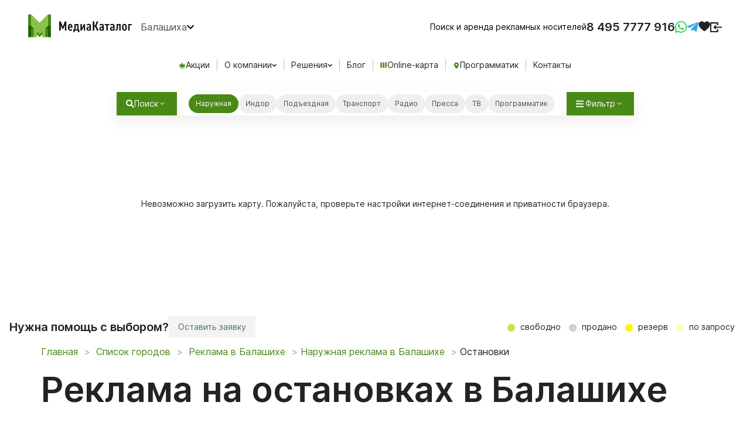

--- FILE ---
content_type: text/html; charset=utf-8
request_url: https://www.mediacatalog.ru/cities/balashiha/ostanovki
body_size: 12460
content:
<!DOCTYPE html>
<html lang="ru" class="h-100vh">
  <head>
    <meta charset="utf-8">
    <meta name="viewport" content="width=device-width, initial-scale=1.0, shrink-to-fit=no">
    <meta http-equiv="x-ua-compatible" content="ie=edge">

    <title>Реклама на остановках в Балашихе : МедиаКаталог</title>

    <meta name="description" content="Размещение рекламы на остановках в Балашихе. Выгодные условия и низкие цены размещения на автобусных остановках.">

    <link rel="preconnect" href="//api-maps.yandex.ru" crossorigin="anonymous">
    <link rel="preconnect" href="//inter-renderer-tiles.maps.yandex.net" crossorigin="anonymous">
    <link rel="preconnect" href="//yastatic.net" crossorigin="anonymous">

    <script type="text/javascript">
      window.map_type          = 'yandex';
      window.I18nDefaultLocale = 'ru';
      window.I18nLocale        = 'ru';
    </script>

    <meta name="csrf-param" content="authenticity_token" />
<meta name="csrf-token" content="60LiHscCIDog6SbHHUk_D8J6fkF7VlVsqVjLzmn5C1_jWOhoGzrk_1Hp0LwhDVvjIQ6meg03uKy_yE_Py3crzg" />

    <!-- see app/assets/stylesheets/common/fonts.sass -->
    <link rel="preload" as="font" href="https://assets.mediacatalog.io/assets/inter-regular-4ee76694e9f7e5ffad5dc8fb7850816a09efa7fb93ce6c73a01828e56fdd46a3.woff2" type="font/woff2" crossorigin="anonymous">
    <link rel="preload" as="font" href="https://assets.mediacatalog.io/assets/inter-semibold-cdbefd0a25f250613d11d929b1e75b7916e7c6e81d15d36ac379c5b619164adc.woff2" type="font/woff2" crossorigin="anonymous">
    <link rel="preload" as="font" href="https://assets.mediacatalog.io/assets/inter-medium-5c102362503950cd03af29986b3420e40d30412e462364f1591d0dc7106049e8.woff2" type="font/woff2" crossorigin="anonymous">

    <link rel="stylesheet" media="screen, print" href="https://assets.mediacatalog.io/assets/frontend-3470ba01884f0e06b800797c327f2b2257a428d9bead9b73851ce965fd7948fb.css" />
    <script src="https://api-maps.yandex.ru/2.1/?lang=ru_RU&amp;coordorder=longlat&amp;apikey=77256f5e-e855-4f3a-9f14-e2fcf297f5af"></script>

    <script src="https://assets.mediacatalog.io/assets/frontend-sync-e6fdc21a5284f9cd314c07bb2f5757329671d2ba85b5c3b7711aee0967ad9ce3.js"></script>
    <script src="https://assets.mediacatalog.io/assets/frontend-375baedf2bd3981e16f7e41fdfe93275f7b61946f75c838f6c820ae193902642.js" async="async"></script>

    
    <script src="https://assets.mediacatalog.io/vite/assets/frontend_map-Cnww_wvz.js" crossorigin="anonymous" type="module"></script><link rel="modulepreload" href="https://assets.mediacatalog.io/vite/assets/toggle_controller-CuowFna7.js" as="script" crossorigin="anonymous">
<link rel="modulepreload" href="https://assets.mediacatalog.io/vite/assets/graph_controller-C6pLPleP.js" as="script" crossorigin="anonymous">

    <link href="https://www.mediacatalog.ru/cities/balashiha/ostanovki" rel="canonical" /><meta content="https://www.mediacatalog.ru/cities/balashiha/ostanovki" property="og:url" /><meta content="Реклама на остановках в Балашихе : МедиаКаталог" property="og:title" /><meta content="Размещение рекламы на остановках в Балашихе. Выгодные условия и низкие цены размещения на автобусных остановках." property="og:description" />

    <link rel="preload" as="image" href="/favicons/icon.png">
    <link rel="apple-touch-icon" sizes="192x192" href="/apple-touch-icon.png">
    <link rel="icon" type="image/png" sizes="192x192" href="/favicons/icon.png">
    <meta name="msapplication-config" content="/favicons/browserconfig.xml">

    <link rel="manifest" href="/webmanifest.json">
    <meta name="apple-mobile-web-app-title" content="MediaCatalog">

    <meta property="og:type" content="website">
    <meta property="og:locale" content="ru_RU">
    <meta property="og:image" content="https://www.mediacatalog.ru/favicons/og-image.png">

      <script>
    window.addEventListener('load', function() {
      var script = document.createElement('script');
      script.async = true;
      script.src = 'https://www.googletagmanager.com/gtag/js?id=UA-21850441-1';
      document.head.appendChild(script);
      
      window.dataLayer = window.dataLayer || [];
      function gtag(){dataLayer.push(arguments);}
      gtag('js', new Date());
      gtag('config', 'UA-21850441-1', { 'custom_map': { 'dimension1': 'clientId' } });
    });
  </script>

  </head>

  <body class="mc-ctrl-pages mc-actn-type_pages h-100vh" data-controller="panel favorite">
    <!--noindex-->
      <turbo-frame class="flash-container" id="flash-messages"></turbo-frame>
    <!--/noindex-->

    <div class="panel-overlay" id="panel-overlay" data-panel-target="overlay">
  <div class="panel-container" id="panel-container" data-panel-target="container">
    <button class="panel-close" data-action="click->panel#close">×</button>
    <div id="panel-container-wrapper"></div>
  </div>
</div>


    <header class="header" id="layout-header">
      <div class="header--menu">
        <div class="header--left">
          <a class='header--logo' href='/' title='МедиаКаталог – Поиск и аренда наружной рекламы по всей России'></a>
          <button class="header--region" data-country-id="1">
            Балашиха
          </button>
        </div>

        <div class="header--right">
          <div class="header--subline">Поиск и аренда рекламных носителей</div>

          <div class="header--phones">
            <a class="_ct_phone" href="tel:+74957777916">8 495 7777 916</a>
          </div>

          <div class="header--social">
            <a class='wa send-log-request mc-header-mobile-icon' href='https://wa.me/78002000916' target='_blank' title="Написать в WhatsApp"></a>
            <a class='telegram send-log-request mc-header-mobile-icon' href='https://t.me/MediacatalogManagerBot' target='_blank' title="Написать в Telegram"></a>
          </div>

          <a class="header-favorite" title="Избранное" href="/favorites"><div class="header-favorite-icoon" data-favorite-target="icon"></div><div class="header-favorite-count hidden" data-favorite-target="count"></div></a>

          <button class="header--hamburger" data-toggle="slideout-button" type="button" aria-label="menu">
            <span class="btn__hamb btn__hamb--blue">
              <span class="div"></span>
            </span>
          </button>

            <div class="header--sign-in">
              <a class='sign-in mc-header-mobile-icon' href=https://www.mediacatalog.ru/users/sign_in target='_blank' ></a>
            </div>
        </div>
      </div>

        <div class="header--horizontal-menu">
          <div class="header--horizontal-menu-item">
            <a href="/deals">
              <div class="header--horizontal-menu-img crown"></div>
              Акции
</a>          </div>

          <div class="header--horizontal-menu-item mc-dropdown-wrapper">
            <div class="dropdown-trigger mc-dropdown-trigger" data-toggle="dropdown">
              О компании
            </div>
            <div class="dropdown-menu">
              <div class="dropdown-menu-link">
                <a href="/pages/about">О нас</a>
              </div>
              <div class="dropdown-menu-link">
                <a href="/franchise">Франшиза</a>
              </div>
            </div>
          </div>

          <div class="header--horizontal-menu-item mc-dropdown-wrapper">
            <div class="dropdown-trigger mc-dropdown-trigger" data-toggle="dropdown">
              Решения
            </div>
            <div class="dropdown-menu">
              <div class="dropdown-menu-link">
                <a href="/reklama-nedvizhimosti">Реклама недвижимости</a>
              </div>
              <div class="dropdown-menu-link">
                <a href="/pages/reklama-vakansiy">Реклама вакансий</a>
              </div>
            </div>
          </div>

          <div class="header--horizontal-menu-item">
            <a href="/blog">Блог</a>
          </div>

          <div class="header--horizontal-menu-item">
            <a href="/online-catalog?region=balashiha">
              <div class="header--horizontal-menu-img online-map-catalog"></div>
              Online-карта
</a>          </div>

          <div class="header--horizontal-menu-item">
            <a href="/dsp">
              <div class="header--horizontal-menu-img geo"></div>
              Программатик
</a>          </div>

          <div class="header--horizontal-menu-item">
            <a href="/pages/kontakty">Контакты</a>
          </div>
        </div>
    </header>

    <main>
      <div class="default-bound bound-37.937335968017585,55.789854704570125,37.97561645507815,55.802256901463814" style="display: none;"></div>
<turbo-frame id="frontend-map" class="" data-controller="online-map region-menu" data-online-map-page-id-value="">
  <div style='display: none;' data-coords="bound-37.937335968017585,55.789854704570125,37.97561645507815,55.802256901463814" data-online-map-target='defaultBounds'></div>
  <div class="online-map-wrapper border-left h-100 position-relative" data-online-map-target="panel">

    <div class="map-side-panel box-shadow-default" id="main-map-side-panel" data-order='root'>
      <turbo-frame id="map-side-panel-construction" class="main-map-side-panel--wrapper scrollbar-default bgc-white w-100">
      </turbo-frame>
    </div>

      <div data-online-map-target='filtersWrapper' class='hidden filters-wrapper-panel'>
        <div class='filters-mobile-wrapper-panel'>
          <button class='btn-close btn-close-white only-mobile  map-rk-panel--header-close w-40 h-40' data-action="online-map#toggleFilters"></button>
          <div class="mb-3 " data-online-map-target='filterTypeWrapper'>
  <div class="mt-2 mb-3 fs-16 c-black-600 d-flex justify-content-start align-items-center">Формат</div>
  <div class='filters-wrapper mb-3'>
    <!-- Статичный элемент "Все" -->
    <div class="checkbox ">
      <label>
        Все
        <input
          data-action='online-map#typeChange'
          data-online-map-target="filter"
          type="checkbox"
          filter="type"
          value="all"
          
        >
      </label>
    </div>


    <!-- Итерация по типам форматов -->
          <div class="checkbox  ">
            <label>
              Билборды
              <input
                data-action='online-map#typeChange'
                data-online-map-target="filter"
                type="checkbox"
                filter="supertype"
                value="1"
                
              >
            </label>
          </div>
          <div class="checkbox  ">
            <label>
              Ситиборды
              <input
                data-action='online-map#typeChange'
                data-online-map-target="filter"
                type="checkbox"
                filter="supertype"
                value="2"
                
              >
            </label>
          </div>
          <div class="checkbox  ">
            <label>
              Суперсайты
              <input
                data-action='online-map#typeChange'
                data-online-map-target="filter"
                type="checkbox"
                filter="supertype"
                value="3"
                
              >
            </label>
          </div>
          <div class="checkbox  ">
            <label>
              Ситиформаты
              <input
                data-action='online-map#typeChange'
                data-online-map-target="filter"
                type="checkbox"
                filter="supertype"
                value="7"
                
              >
            </label>
          </div>
          <div class="checkbox  ">
            <label>
              Медиафасады
              <input
                data-action='online-map#typeChange'
                data-online-map-target="filter"
                type="checkbox"
                filter="supertype"
                value="8"
                
              >
            </label>
          </div>
          <div class="checkbox  active">
            <label>
              Остановки
              <input
                data-action='online-map#typeChange'
                data-online-map-target="filter"
                type="checkbox"
                filter="supertype"
                value="10"
                checked
              >
            </label>
          </div>
          <div class="checkbox hidden ">
            <label>
              АЗС
              <input
                data-action='online-map#typeChange'
                data-online-map-target="filter"
                type="checkbox"
                filter="indoor"
                value="45"
                
              >
            </label>
          </div>
          <div class="checkbox hidden ">
            <label>
              Фитнес-центры
              <input
                data-action='online-map#typeChange'
                data-online-map-target="filter"
                type="checkbox"
                filter="indoor"
                value="55"
                
              >
            </label>
          </div>
          <div class="checkbox hidden ">
            <label>
              Супермаркеты
              <input
                data-action='online-map#typeChange'
                data-online-map-target="filter"
                type="checkbox"
                filter="indoor"
                value="58"
                
              >
            </label>
          </div>
          <div class="checkbox hidden ">
            <label>
              Торговые центры
              <input
                data-action='online-map#typeChange'
                data-online-map-target="filter"
                type="checkbox"
                filter="indoor"
                value="86"
                
              >
            </label>
          </div>
          <div class="checkbox hidden ">
            <label>
              МФЦ
              <input
                data-action='online-map#typeChange'
                data-online-map-target="filter"
                type="checkbox"
                filter="indoor"
                value="88"
                
              >
            </label>
          </div>
          <div class="checkbox hidden ">
            <label>
              Почтовые отделения
              <input
                data-action='online-map#typeChange'
                data-online-map-target="filter"
                type="checkbox"
                filter="indoor"
                value="91"
                
              >
            </label>
          </div>
          <div class="checkbox hidden ">
            <label>
              ПВЗ
              <input
                data-action='online-map#typeChange'
                data-online-map-target="filter"
                type="checkbox"
                filter="indoor"
                value="92"
                
              >
            </label>
          </div>
          <div class="checkbox hidden ">
            <label>
              ЖД вокзалы
              <input
                data-action='online-map#typeChange'
                data-online-map-target="filter"
                type="checkbox"
                filter="indoor"
                value="93"
                
              >
            </label>
          </div>
          <div class="checkbox hidden ">
            <label>
              Салоны связи
              <input
                data-action='online-map#typeChange'
                data-online-map-target="filter"
                type="checkbox"
                filter="indoor"
                value="113"
                
              >
            </label>
          </div>
          <div class="checkbox hidden ">
            <label>
              Стадионы
              <input
                data-action='online-map#typeChange'
                data-online-map-target="filter"
                type="checkbox"
                filter="indoor"
                value="116"
                
              >
            </label>
          </div>
          <div class="checkbox hidden ">
            <label>
              Парикмахерские
              <input
                data-action='online-map#typeChange'
                data-online-map-target="filter"
                type="checkbox"
                filter="indoor"
                value="119"
                
              >
            </label>
          </div>
          <div class="checkbox hidden ">
            <label>
              Школы
              <input
                data-action='online-map#typeChange'
                data-online-map-target="filter"
                type="checkbox"
                filter="indoor"
                value="122"
                
              >
            </label>
          </div>
  </div>
</div>

          <div class="mb-3 " data-online-map-target='filterDynamicWrapper'>
  <div class="mt-2 mb-3 fs-16 c-black-600 d-flex justify-content-start align-items-center">Тип динамики</div>
  <div class='filters-wrapper mb-3'>
      <div class="checkbox active">
        <label>
          Любой
          <input
            data-action='online-map#dynamicChange'
            data-online-map-target="filter"
            type="checkbox"
            filter="dynamic"
            value="all"
            checked
          >
        </label>
      </div>
      <div class="checkbox ">
        <label>
          Статичный
          <input
            data-action='online-map#dynamicChange'
            data-online-map-target="filter"
            type="checkbox"
            filter="dynamic"
            value="1"
            
          >
        </label>
      </div>
      <div class="checkbox ">
        <label>
          Цифровой
          <input
            data-action='online-map#dynamicChange'
            data-online-map-target="filter"
            type="checkbox"
            filter="dynamic"
            value="4"
            
          >
        </label>
      </div>
      <div class="checkbox ">
        <label>
          Скроллер
          <input
            data-action='online-map#dynamicChange'
            data-online-map-target="filter"
            type="checkbox"
            filter="dynamic"
            value="3"
            
          >
        </label>
      </div>
      <div class="checkbox ">
        <label>
          Призматрон
          <input
            data-action='online-map#dynamicChange'
            data-online-map-target="filter"
            type="checkbox"
            filter="dynamic"
            value="2"
            
          >
        </label>
      </div>
  </div>
</div>

        </div>
      </div>

      <div class="panel-filter-buttons only-mobile ">
        <button class='search-form-filter-button-mobile search-form-item' data-action="online-map#toggleFilters">
          Фильтр
        </button>
      </div>

      <div class="option-panel " data-online-map-target="option">
        <div class="search-form-items">
  <button class='search-form-button search-form-item bgc-white' data-action="online-map#openSearchModal">
    <span class="icon-search me-2"></span>
    Поиск
  </button>
  <a class='search-form-item bgc-white search-form-list-button'>
    Показать списком
  </a>
  <div class='bgc-white search-form-item format-filter'>
  <div class='filters-wrapper flex-nowrap xs-sm-max-content'>


      <div class="checkbox active">
        <label>
          Наружная
          <input
            data-action="online-map#formatChange"
            data-online-map-target="filter"
            type="checkbox"
            filter="format"
            value="Outdoor"
            checked
          >
        </label>
      </div>
      <div class="checkbox ">
        <label>
          Индор
          <input
            data-action="online-map#formatChange"
            data-online-map-target="filter"
            type="checkbox"
            filter="format"
            value="Indoor"
            
          >
        </label>
      </div>
      <div class="checkbox ">
        <label>
          Подъездная
          <input
            data-action="click-&gt;panel#open online-map#formatChange"
            data-online-map-target="filter"
            type="checkbox"
            filter="format"
            value="Entrance"
            
              data-url="/modal-forms"
              data-method="get"
              request="true"
          >
        </label>
      </div>
      <div class="checkbox ">
        <label>
          Транспорт
          <input
            data-action="online-map#formatChange"
            data-online-map-target="filter"
            type="checkbox"
            filter="format"
            value="Transit"
            
          >
        </label>
      </div>
      <div class="checkbox ">
        <label>
          Радио
          <input
            data-action="click-&gt;panel#open online-map#formatChange"
            data-online-map-target="filter"
            type="checkbox"
            filter="format"
            value="Radio"
            
              data-url="/modal-forms"
              data-method="get"
              request="true"
          >
        </label>
      </div>
      <div class="checkbox ">
        <label>
          Пресса
          <input
            data-action="click-&gt;panel#open online-map#formatChange"
            data-online-map-target="filter"
            type="checkbox"
            filter="format"
            value="Newspaper"
            
              data-url="/modal-forms"
              data-method="get"
              request="true"
          >
        </label>
      </div>
      <div class="checkbox ">
        <label>
          ТВ
          <input
            data-action="click-&gt;panel#open online-map#formatChange"
            data-online-map-target="filter"
            type="checkbox"
            filter="format"
            value="TV"
            
              data-url="/modal-forms"
              data-method="get"
              request="true"
          >
        </label>
      </div>
      <div class="checkbox ">
        <label>
          Программатик
          <input
            data-action="online-map#formatChange"
            data-online-map-target="filter"
            type="checkbox"
            filter="format"
            value="DSP"
            
          >
        </label>
      </div>
  </div>
</div>

  <button class='search-form-filter-button search-form-item' data-action="online-map#toggleFilters">
    Фильтр
  </button>
</div>

      </div>

    <!--            IFRAME MAP       -->
    <figure class='map--canvas' id='main-map' >
      <div class='map--failedload'>Невозможно загрузить карту. Пожалуйста, проверьте настройки интернет-соединения и приватности браузера.</div>
      <div class='map--loading' id="main-map-loading"></div>
      <div class='map--spinner' id='map-loading'></div>
    </figure>
  </div>
  <div class="online-map-footer d-flex justify-between">
    <div class='d-flex gap-8'>
      <span class='fs-20 font-semibold d-flex align-center'>Нужна помощь с выбором?</span>
      <a data-turbo="true" data-action="click-&gt;panel#open" data-url="/modal-forms?page_id=127" data-method="get" class="link-component-button-clear" href="">
  
        Оставить заявку

</a>    </div>
    <div class= "map-bottom--legend relative top-0">
        <span class=free data-toggle=:tooltip data-placement=:bottom title="" >
          свободно
        </span>
        <span class=sold data-toggle=:tooltip data-placement=:bottom title="" >
          продано
        </span>
        <span class=reserved data-toggle=:tooltip data-placement=:bottom title="" >
          резерв
        </span>
        <span class=unknown data-toggle=:tooltip data-placement=:bottom title="" >
          по запросу
        </span>
    </div>
  </div>
</turbo-frame>
<nav class="normal-page catalog-page" id="catalog-panel"><div class="container normal-page-menu"><div class="row"><div class="col-sm-12"></div></div></div><div class="container normal-page-menu page-blocks">    <div class="row only-mobile overflow-hidden background-gradient mb-3">
  <div class="col-sm-12" style=" padding-top: 18px; padding-bottom: 12px;">
    <p class="font-semibold fs-18" style="width: 80%;">
      <p>Выберите место размещения рекламы на карте <br>Балашихи или свяжитесь с нашим менеджером</p>
    </p>
    <div class="d-inline-flex gap-8">
        <a class="link-component-button icoon-online-map" href="/online-catalog?region=balashiha">
  
          Выбрать на карте

</a>      <a data-turbo="true" data-action="click-&gt;panel#open" data-url="/modal-forms" data-method="get" class="link-component-button-secondary" href="">
  
        Оставить заявку

</a>    </div>
  </div>
</div>


    <div class='row' style='margin-bottom: 0px'>
      <div class='col-sm-12'>
        <ol class="breadcrumb" itemscope itemtype="https://schema.org/BreadcrumbList">
  <li itemprop="itemListElement" itemscope itemtype="https://schema.org/ListItem">
    <a href="/" itemprop="item">
      <span itemprop="name">Главная</span>
      <meta itemprop="position" content="0">
    </a>
  </li>
  <li itemprop="itemListElement" itemscope itemtype="https://schema.org/ListItem">
    <a href="/countries/russia" title="Список городов"  itemprop="item">
      <span itemprop="name">Список городов</span>
      <meta itemprop="position" content="1">
    </a>
  </li>
  <li itemprop="itemListElement" itemscope itemtype="https://schema.org/ListItem">
    <a href="/cities/balashiha" title="Реклама в Балашихе"  itemprop="item">
      <span itemprop="name">Реклама в Балашихе</span>
      <meta itemprop="position" content="2">
    </a>
  </li>

    <li><a title="Наружная реклама в Балашихе" itemprop="item" href="/cities/balashiha/naruzhnaya-reklama"><span itemprop="name">Наружная реклама в Балашихе</span><meta itemprop="position" content="3" /></a></li>
  <li>Остановки</li>
</ol>

      </div>
    </div>
    <div class='row'>
  <div class='col-sm-12'>
    <h1 class="">
  Реклама на остановках в Балашихе
</h1>
    <div class="subtitle-component mb-0">
  Более 15 лет МедиаКаталог размещает рекламу на остановочных павильонах Балашихи. Предлагаем полный цикл под ключ: от идеи и макета — до производства, монтажа и отчёта. Профессионально, эффективно и по доступной цене для рекламы на остановках.
</div>  
  </div>
</div>

    <div class='row'>
  <div class='col-sm-12'>
    <h2 class="">
  Преимущества размещения рекламы на остановках Балашихи
</h2>
      
  </div>
      <div class="col-xs-12 page-text w-100">
  <p>Достоинств у размещения рекламы на остановочных пунктах очень много. Остановимся на некоторых из них:</p>

<ul class="list-component">
  <li class="li-component"><strong>Огромный пассажирский поток,</strong> где каждый пассажир является потенциальным потребителем товаров и услуг. В подавляющем большинстве городов наземный транспорт является единственным видом городского и пригородного сообщения, и на остановках систематически бывает значительная часть горожан.</li>
  <li class="li-component"><strong>Длительный контакт с рекламным сообщением.</strong> Находясь на остановке по 10–15 и более минут, каждый человек подсознательно ищет, чем занять его глаза и как скоротать время. Далеко не всегда на остановочном пункте удобно пользоваться смартфоном или читать книги. А вот смотреть и запомнить рекламу — опять же на уровне подсознания — очень даже возможно.</li>
  <li class="li-component"><strong>Возможность очень тонкой настройки географии.</strong> Остановочные пункты в городах находятся на небольшом удалении друг от друга, что позволяет сделать очень качественную выборку для локальной рекламы торговых объектов, спортивных и образовательных заведений и др.</li>
  <li class="li-component"><strong>Хороший показатель ROI</strong> — возврата вложений в рекламу.</li>
</ul>
</div>

</div>

    <div class='row background-gradient padding-lead-magnet row-margin-bottom'>
  <div class='col-sm-8 col-xs-12'>
    <h2 class="font-semibold c-default-black">
  Хотите быстро запустить рекламу? Начните с одной формы
</h2>
    <p>Подберем лучшие решения для вашего бизнеса!</p>
  </div>
  <div class='col-sm-4 col-xs-12 xs-mt-40'>
    <div class="wrapper" data-controller="lead-form" id="13_127_new_lead_1"><div class="only-mobile"><div class="lead-magnet-mobile-trigger"><button name="button" type="submit" class="btn btn-primary" data-action="click-&gt;lead-form#open">Оставить заявку</button></div></div><div data-lead-form-target="wrapper" id="lead-form-modal"><div class="modal-overlay" data-action="click-&gt;lead-form#close"></div><div class="modal-content"><button name="button" type="submit" class="panel-close" data-action="click-&gt;lead-form#close">×</button><form class="new_form" id="13_127_new_lead_1" data-turbo="true" data-turbo-stream="true" action="/modal-create" accept-charset="UTF-8" method="post"><input type="hidden" name="authenticity_token" value="IgpulIrKd9rauNx9PdCviS2yaFxRX3_md--orv64xpuIzeV6mHaWqsi3d515ONcz2pYDvwuWlQlb3cE0Ld2nSA" autocomplete="off" /><input value="127" autocomplete="off" type="hidden" name="form[page_id]" id="form_page_id" /><input value="13" autocomplete="off" type="hidden" name="form[region_id]" id="form_region_id" /><input autocomplete="off" type="hidden" name="form[roistat]" id="form_roistat" /><input autocomplete="off" type="hidden" name="form[follow_up]" id="form_follow_up" /><input value="13_127_new_lead_1" autocomplete="off" type="hidden" name="form[form_id]" id="form_form_id" /><input value="true" autocomplete="off" type="hidden" name="form[recaptcha]" id="form_recaptcha" /><div class="form-page-columns"><div class="form-page-column margin-left"><div class="form-group  "><input autocomplete="name" autocapitalize="words" maxlength="300" class="form-control" placeholder="Ваше имя" required="required" size="300" type="text" name="form[name]" id="form_name" /></div><div class="form-group  "><input pattern="[0-9\(\) \+\-]*" autocomplete="tel" maxlength="300" minlength="7" class="form-control" placeholder="Телефон" required="required" size="300" type="tel" name="form[phone]" id="form_phone" /></div><div class="form-group  "><input autocomplete="email" maxlength="300" class="form-control" placeholder="Email" required="required" size="300" type="email" name="form[email]" id="form_email" /></div><div class="g-recaptcha" data-sitekey="6LdttDIUAAAAANwV2D-gA5PfYR7gnQUOWNXrg3nf" data-lazy-load="true"></div><input type="submit" name="commit" value="Оставить заявку" class="btn btn-primary" data-disable-with="Оставить заявку" /><p class="mt-3 font-secondary">Нажимая кнопку «Оставить заявку», вы даете согласие на обработку данных</p></div></div></form></div></div></div>
  </div>
</div>


    <div class='row'>
      <div class='col-sm-12'>
        <div class='row' data-controller='construction-program' data-order='root' data-region="13" id='construction-program'>
  <div class='col-sm-12'>
    <h2 class="">
  Адресная программа
</h2>
    <div class='d-flex justify-between mb-40 sm-xs-mt-40'>
      <div class='d-flex align-center'>
  <div class='filters-wrapper'>

      <div class="checkbox active">
        <label>
          Наружная
          <input
            data-action='construction-program#formatChange'
            data-construction-program-target="filter"
            type="checkbox"
            filter="format"
            value="Outdoor"
            checked
            
          >
        </label>
      </div>
      <div class="checkbox ">
        <label>
          Индор
          <input
            data-action='construction-program#formatChange'
            data-construction-program-target="filter"
            type="checkbox"
            filter="format"
            value="Indoor"
            
            
          >
        </label>
      </div>
      <div class="checkbox ">
        <label>
          Подъездная
          <input
            data-action='construction-program#formatChange'
            data-construction-program-target="filter"
            type="checkbox"
            filter="format"
            value="Entrance"
            
            request=&#39;true&#39;
          >
        </label>
      </div>
      <div class="checkbox ">
        <label>
          Метро
          <input
            data-action='construction-program#formatChange'
            data-construction-program-target="filter"
            type="checkbox"
            filter="format"
            value="Metro"
            
            
          >
        </label>
      </div>
      <div class="checkbox ">
        <label>
          Транспорт
          <input
            data-action='construction-program#formatChange'
            data-construction-program-target="filter"
            type="checkbox"
            filter="format"
            value="Transit"
            
            
          >
        </label>
      </div>
      <div class="checkbox ">
        <label>
          Радио
          <input
            data-action='construction-program#formatChange'
            data-construction-program-target="filter"
            type="checkbox"
            filter="format"
            value="Radio"
            
            request=&#39;true&#39;
          >
        </label>
      </div>
      <div class="checkbox ">
        <label>
          Пресса
          <input
            data-action='construction-program#formatChange'
            data-construction-program-target="filter"
            type="checkbox"
            filter="format"
            value="Newspaper"
            
            request=&#39;true&#39;
          >
        </label>
      </div>
      <div class="checkbox ">
        <label>
          ТВ
          <input
            data-action='construction-program#formatChange'
            data-construction-program-target="filter"
            type="checkbox"
            filter="format"
            value="TV"
            
            request=&#39;true&#39;
          >
        </label>
      </div>
  </div>
</div>

      <div class='d-flex show-in-map'>
        <a class="link-component-button-secondary wide" href="/online-catalog?region=balashiha">
  
          Выбрать на карте

</a>      </div>
    </div>
    <div class='construction-program-wrapper'>
      <div class="filters" data-construction-program-target='filtersWrapper'>
        <div class='filters-sticky'>
          <div class="filter-actions mb-2" data-construction-program-target='resetFiltersWrapper'>
          <span>Фильтр</span>
          <a
            data-action="click->construction-program#resetFilters"
            class=""
          >
            Очистить фильтры
          </a>
          </div>
          <div class='mb-3 ' data-construction-program-target='filterTypeWrapper'>
  <div class="mt-2 mb-3 fs-16 c-black-600 d-flex justify-content-start align-items-center">Формат</div>
  <div class='filters-wrapper mb-3'>
    <!-- Статичный элемент "Все" -->
    <div class="checkbox ">
      <label>
        Все
        <input
          data-action='construction-program#typeChange'
          data-construction-program-target="filter"
          type="checkbox"
          filter="type"
          value="all"
          
        >
      </label>
    </div>


    <!-- Итерация по типам форматов -->
          <div class="checkbox  ">
            <label>
              Билборды
              <input
                data-action='construction-program#typeChange'
                data-construction-program-target="filter"
                type="checkbox"
                filter="supertype"
                value="1"
                
              >
            </label>
          </div>
          <div class="checkbox  ">
            <label>
              Ситиборды
              <input
                data-action='construction-program#typeChange'
                data-construction-program-target="filter"
                type="checkbox"
                filter="supertype"
                value="2"
                
              >
            </label>
          </div>
          <div class="checkbox  ">
            <label>
              Суперсайты
              <input
                data-action='construction-program#typeChange'
                data-construction-program-target="filter"
                type="checkbox"
                filter="supertype"
                value="3"
                
              >
            </label>
          </div>
          <div class="checkbox  ">
            <label>
              Ситиформаты
              <input
                data-action='construction-program#typeChange'
                data-construction-program-target="filter"
                type="checkbox"
                filter="supertype"
                value="7"
                
              >
            </label>
          </div>
          <div class="checkbox  ">
            <label>
              Медиафасады
              <input
                data-action='construction-program#typeChange'
                data-construction-program-target="filter"
                type="checkbox"
                filter="supertype"
                value="8"
                
              >
            </label>
          </div>
          <div class="checkbox  active">
            <label>
              Остановки
              <input
                data-action='construction-program#typeChange'
                data-construction-program-target="filter"
                type="checkbox"
                filter="supertype"
                value="10"
                checked
              >
            </label>
          </div>
          <div class="checkbox hidden ">
            <label>
              АЗС
              <input
                data-action='construction-program#typeChange'
                data-construction-program-target="filter"
                type="checkbox"
                filter="indoor"
                value="45"
                
              >
            </label>
          </div>
          <div class="checkbox hidden ">
            <label>
              Фитнес-центры
              <input
                data-action='construction-program#typeChange'
                data-construction-program-target="filter"
                type="checkbox"
                filter="indoor"
                value="55"
                
              >
            </label>
          </div>
          <div class="checkbox hidden ">
            <label>
              Супермаркеты
              <input
                data-action='construction-program#typeChange'
                data-construction-program-target="filter"
                type="checkbox"
                filter="indoor"
                value="58"
                
              >
            </label>
          </div>
          <div class="checkbox hidden ">
            <label>
              Торговые центры
              <input
                data-action='construction-program#typeChange'
                data-construction-program-target="filter"
                type="checkbox"
                filter="indoor"
                value="86"
                
              >
            </label>
          </div>
          <div class="checkbox hidden ">
            <label>
              МФЦ
              <input
                data-action='construction-program#typeChange'
                data-construction-program-target="filter"
                type="checkbox"
                filter="indoor"
                value="88"
                
              >
            </label>
          </div>
          <div class="checkbox hidden ">
            <label>
              Почтовые отделения
              <input
                data-action='construction-program#typeChange'
                data-construction-program-target="filter"
                type="checkbox"
                filter="indoor"
                value="91"
                
              >
            </label>
          </div>
          <div class="checkbox hidden ">
            <label>
              ПВЗ
              <input
                data-action='construction-program#typeChange'
                data-construction-program-target="filter"
                type="checkbox"
                filter="indoor"
                value="92"
                
              >
            </label>
          </div>
          <div class="checkbox hidden ">
            <label>
              ЖД вокзалы
              <input
                data-action='construction-program#typeChange'
                data-construction-program-target="filter"
                type="checkbox"
                filter="indoor"
                value="93"
                
              >
            </label>
          </div>
          <div class="checkbox hidden ">
            <label>
              Салоны связи
              <input
                data-action='construction-program#typeChange'
                data-construction-program-target="filter"
                type="checkbox"
                filter="indoor"
                value="113"
                
              >
            </label>
          </div>
          <div class="checkbox hidden ">
            <label>
              Стадионы
              <input
                data-action='construction-program#typeChange'
                data-construction-program-target="filter"
                type="checkbox"
                filter="indoor"
                value="116"
                
              >
            </label>
          </div>
          <div class="checkbox hidden ">
            <label>
              Парикмахерские
              <input
                data-action='construction-program#typeChange'
                data-construction-program-target="filter"
                type="checkbox"
                filter="indoor"
                value="119"
                
              >
            </label>
          </div>
          <div class="checkbox hidden ">
            <label>
              Школы
              <input
                data-action='construction-program#typeChange'
                data-construction-program-target="filter"
                type="checkbox"
                filter="indoor"
                value="122"
                
              >
            </label>
          </div>
  </div>
</div>

          <div class='mb-3 ' data-construction-program-target='filterDynamicWrapper'>
  <div class="mt-2 mb-3 fs-16 c-black-600 d-flex justify-content-start align-items-center">Тип динамики</div>
  <div class='filters-wrapper mb-3'>

      <div class="checkbox active">
        <label>
          Любой
          <input
            data-action='construction-program#dynamicChange'
            data-construction-program-target="filter"
            type="checkbox"
            filter="dynamic"
            value="all"
            checked
          >
        </label>
      </div>
      <div class="checkbox ">
        <label>
          Статичный
          <input
            data-action='construction-program#dynamicChange'
            data-construction-program-target="filter"
            type="checkbox"
            filter="dynamic"
            value="1"
            
          >
        </label>
      </div>
      <div class="checkbox ">
        <label>
          Цифровой
          <input
            data-action='construction-program#dynamicChange'
            data-construction-program-target="filter"
            type="checkbox"
            filter="dynamic"
            value="4"
            
          >
        </label>
      </div>
      <div class="checkbox ">
        <label>
          Скроллер
          <input
            data-action='construction-program#dynamicChange'
            data-construction-program-target="filter"
            type="checkbox"
            filter="dynamic"
            value="3"
            
          >
        </label>
      </div>
      <div class="checkbox ">
        <label>
          Призматрон
          <input
            data-action='construction-program#dynamicChange'
            data-construction-program-target="filter"
            type="checkbox"
            filter="dynamic"
            value="2"
            
          >
        </label>
      </div>
  </div>
</div>

        </div>
      </div>
      <div class='content'>
        <div id="block-result" data-target="construction-program.panel">
        </div>
        <div id="block-result-button" class='d-flex justify-end'>
        </div>
      </div>
    </div>
  </div>
</div>

      </div>
    </div>
    <div class='row'>
  <div class='col-sm-12'>
    <h2 class="">
  Кому подходит реклама на остановках в Балашихе
</h2>
      
  </div>
      <div class="col-xs-12 page-text w-100">
  <p>Список тех, кому можно рекламировать свои товары и услуги на остановках транспорта, почти безграничен. Обобщённо, здесь подойдут любые рекламные сообщения, которые имеют отношение к подавляющему большинству жителей нашей страны. Это могут быть:</p>

<ul class="list-component">
  <li class="li-component">Продукты питания, бытовая химия и прочие товары народного потребления и повседневного спроса.</li>
  <li class="li-component">Спортивные товары, спортзалы, фитнес-клубы и тому подобные заведения.</li>
  <li class="li-component">Образовательные курсы, культурные и развлекательные мероприятия.</li>
  <li class="li-component">Бытовая техника, электроника, современные гаджеты.</li>
  <li class="li-component">Объявления с рекламой близко расположенных магазинов и проводимых в них акций (касается и других объектов, не только торговых).</li>
</ul>

<p>Словом, проще указать, в каких случаях реклама на остановках в городе будет не самым удачным решением. Это объявления с товарами и услугами категории «люкс»: дорогие машины, элитные рестораны и подобные предложения. Они мало востребованы у аудитории, передвигающейся на автобусах, троллейбусах и метро.</p>

<p>Во всех остальных случаях мы гарантируем, что сможем стать для вас и вашего бизнеса ответственным, надёжным и эффективным партнёром. За долгие годы работы список наших постоянных заказчиков исчисляется сотнями — будем рады видеть и вас среди них. Мы всегда открыты для плодотворного общения и результативного сотрудничества во имя нашей обоюдной выгоды. Обращайтесь!</p>
</div>

</div>

    <div class='row'>
      <div class='col-sm-12'>
        <div class="forms-green-page background-gradient"><h2>Консультация по размещению на остановочных павильонах в Балашихе</h2><div class="form-page-description">Оставьте свои контакты и мы свяжемся<br>с Вами в ближайшее время</div><form class="new_form" id="13_127_lead_two_columns" data-target="lead-form" action="/forms/leads" accept-charset="UTF-8" method="post"><input type="hidden" name="authenticity_token" value="pgxoVEfLfDWqaTuugoGM_5WrBuSKzN6PF_zbgWyCFQMga7rIE2xf2BAMqXzi2BA98zZoBmvw5HRqeeAqWyxZ6w" autocomplete="off" /><input value="127" autocomplete="off" type="hidden" name="form[page_id]" id="form_page_id" /><input value="13" autocomplete="off" type="hidden" name="form[region_id]" id="form_region_id" /><input autocomplete="off" type="hidden" name="form[roistat]" id="form_roistat" /><div class="form-page-columns"><div class="form-page-column margin-left"><div class="form-group  "><input autocomplete="name" autocapitalize="words" maxlength="300" class="form-control" placeholder="Ваше имя" size="300" type="text" name="form[name]" id="form_name" /></div><div class="form-group  "><input pattern="[0-9-()+ ]*" autocomplete="tel" maxlength="300" class="form-control" placeholder="Телефон" size="300" type="tel" name="form[phone]" id="form_phone" /></div><div class="form-group  "><input autocomplete="email" maxlength="300" class="form-control" placeholder="Email" size="300" type="email" name="form[email]" id="form_email" /></div></div><div class="form-page-column"><div class="form-group  "><textarea rows="4" maxlength="1500" class="form-control" placeholder="Любая дополнительная информация" name="form[comment]" id="form_comment">
</textarea></div><div class="g-recaptcha" data-sitekey="6LdttDIUAAAAANwV2D-gA5PfYR7gnQUOWNXrg3nf" data-lazy-load="true"></div></div></div><div class="form-page-columns"><div class="form-page-column margin-left"><input type="submit" name="commit" value="Отправить" class="btn btn-primary" data-disable-with="Отправить" /></div><div class="form-page-column"><p>Нажимая кнопку «Оставить заявку», вы даете согласие на обработку данных</p><p>Мы не передадим ваши данные третьим лицам</p></div></div></form></div>
      </div>
    </div>
</div></nav>
    </main>

    <footer class="container-fluid footer">
      <div class="row">
        <div class="col-sm-3">
          <a class='footer--logo' href='/' title=logo_title></a>
          <div class="footer--copyright">&copy; МедиаКаталог 2010-2026</div>
          <div class="footer--description">Аренда рекламных щитов, реклама на билбордах 3x6 и других форматах по всей России. Поиск по карте, фото, цены.</div>
        </div>

        <div class="col-sm-3">
          <address class="footer--address">
            <b>Москва</b>
            <p>Земляной вал ул., д. 7, оф. 215</p>
            <a href="mailto:info@mediacatalog.ru">info@mediacatalog.ru</a>
            <a href="/pages/kontakty#mow">На карте</a>
          </address>
          <address class="footer--address">
            <b>Санкт-Петербург</b>
            <p>ул. Козлова, д. 49, корп. 2, оф. 7</p>
            <a href="mailto:piter@mediacatalog.ru">piter@mediacatalog.ru</a>
            <a href="/pages/kontakty#spb">На карте</a>
          </address>
        </div>

        <div class="col-sm-3">
          <div class="footer--phone">
            <a class="_ct_phone" href="tel:+74957777916">8 495 7777 916</a>
          </div>
          <div class="footer--social-network">
            <p>Мы в соцсетях:</p>
            <a class='vk' href='https://vk.com/mediacatalog' target='_blank' title='Группа ВКонтакте'></a>
            <a class='telegram' href='https://t.me/mediacatalog' target='_blank' title="Telegram-канал"></a>

          </div>
        </div>

        <nav class="col-sm-3 footer--navigation">
          <a href="/">Главная страница</a><a data-menu-item-hilite="false" href="/blog">Блог</a><a data-menu-item-hilite="false" href="/pages/tehtrebovaniya">Требования к макету</a><a data-menu-item-hilite="false" href="/pages/kontakty">Контакты</a><a data-menu-item-hilite="false" href="/pages/reklamnyy-slovar">База знаний</a><a data-menu-item-hilite="false" href="/dsp">DSP</a>
        </nav>
      </div>
    </footer>

    <nav class="slideout--menu" data-toggle="slideout-menu"><div class="slideout--menu-items"><div class="slideout--menu-item"><div class="sign-in"><a href="https://www.mediacatalog.ru/users/sign_in">Войти или зарегистрироваться</a></div></div><div class="slideout--menu-item locales"><a href="https://www.mediacatalog.io">English</a><span>Русский</span></div><div class="slideout--menu-links"><div class="slideout--menu-link"><a href="/deals">Акции</a></div><div class="slideout--menu-link"><div class="dropdown-trigger" data-toggle="dropdown"><span>О компании</span></div><div class="dropdown-menu"><div class="dropdown-menu-link"><a href="/pages/about">О нас</a></div><div class="dropdown-menu-link"><a href="/franchise">Франшиза</a></div></div></div><div class="slideout--menu-link"><div class="dropdown-trigger" data-toggle="dropdown"><span>Решения</span></div><div class="dropdown-menu"><div class="dropdown-menu-link"><a href="/reklama-nedvizhimosti">Реклама недвижимости</a></div><div class="dropdown-menu-link"><a href="/pages/reklama-vakansiy">Реклама вакансий</a></div></div></div><div class="slideout--menu-link"><a href="/blog">Блог</a></div><div class="slideout--menu-link"><a href="/online-catalog?region=balashiha"><div class="header--horizontal-menu-img online-map-catalog"></div>Online-карта</a></div><div class="slideout--menu-link"><a href="/dsp">Программатик</a></div><div class="slideout--menu-link"><a href="/pages/kontakty">Контакты</a></div></div></div></nav>

    <nav class="pass-through-type-menu" id="pass-through-type-menu">
      <div class="pass-through-type-menu-wrapper">
        <button class="map-rk-panel--header-close mc-header-mobile-icon type-menu-trigger" type="button"></button>
        <div class="pass-through-type-menu-items">
          <div class="row type-menu accordion"><div class = 'col-sm-12 accordion-item'> <div class='accordion-header'><h2> Наружная реклама </h2></div><ul class='accordion-body'><li class="background-gradient"><a href="/cities/balashiha/supersayty"><img alt="Суперсайты" src="https://assets.mediacatalog.io/frontend/menu/Суперсайты.svg" /><span class="">Суперсайты</span></a></li><li class="background-gradient"><a href="/cities/balashiha/bilbordy"><img alt="Билборды" src="https://assets.mediacatalog.io/frontend/menu/Билборды.svg" /><span class="">Билборды</span></a></li><li class="background-gradient"><a href="/cities/balashiha/city_formaty"><img alt="Ситиформаты" src="https://assets.mediacatalog.io/frontend/menu/Ситиформаты.svg" /><span class="">Ситиформаты</span></a></li><li class="background-gradient"><a href="/cities/balashiha/ostanovki"><img alt="Остановки" src="https://assets.mediacatalog.io/frontend/menu/Остановки.svg" /><span class="">Остановки</span></a></li><li class="background-gradient"><a href="/cities/balashiha/cityboard"><img alt="Ситиборды" src="https://assets.mediacatalog.io/frontend/menu/Ситиборды.svg" /><span class="">Ситиборды</span></a></li><li class="background-gradient"><a href="/cities/balashiha/digital_mediafasad"><img alt="Медиафасады" src="https://assets.mediacatalog.io/frontend/menu/Медиафасады.svg" /><span class="">Медиафасады</span></a></li><li class='background-gradient'><img alt="Фасады зданий" src="https://assets.mediacatalog.io/frontend/menu/Фасады зданий.svg" /><span class="">Фасады зданий</span></li><li class='background-gradient'><a href="/cities/balashiha/reklama-na-dorozhnyh-znakah-i-ukazatelyah"><img alt="Дорожные указатели" src="https://assets.mediacatalog.io/frontend/menu/Дорожные указатели.svg" /><span class="">Дорожные указатели</span></a></li><li class='background-gradient'><a href="/cities/balashiha/reklama-na-ekranakh"><img src="https://assets.mediacatalog.io/frontend/menu/Цифровые экраны.svg" /><span>Цифровые экраны</span></a></li> <li class='background-gradient'><a href="/cities/balashiha/naruzhnaya-reklama"><span class="no-image">Смотреть всю наружную рекламу</span></a></li></ul></div><div class = 'col-sm-12 accordion-item'> <div class='accordion-header'><h2>Indoor-реклама</h2></div><ul class='accordion-body'> <li class="background-gradient"><img alt="Стадионы" src="https://assets.mediacatalog.io/frontend/menu/Стадионы.svg" /><span class="">Стадионы</span></li><li class="background-gradient"><img alt="Автовокзалы" src="https://assets.mediacatalog.io/frontend/menu/Автовокзалы.svg" /><span class="">Автовокзалы</span></li><li class="background-gradient"><a href="/cities/balashiha/azs"><img alt="АЗС" src="https://assets.mediacatalog.io/frontend/menu/АЗС.svg" /><span class="">АЗС</span></a></li><li class="background-gradient"><a href="/cities/balashiha/torgovuy_centr"><img alt="Торговые центры" src="https://assets.mediacatalog.io/frontend/menu/Торговые центры.svg" /><span class="">Торговые центры</span></a></li><li class="background-gradient"><img alt="Пункты выдачи заказов" src="https://assets.mediacatalog.io/frontend/menu/Пункты выдачи заказов.svg" /><span class="">Пункты выдачи заказов</span></li><li class="background-gradient"><a href="/cities/balashiha/zhd_vokzal"><img alt="ЖД вокзалы" src="https://assets.mediacatalog.io/frontend/menu/ЖД вокзалы.svg" /><span class="">ЖД вокзалы</span></a></li><li class="background-gradient"><img alt="Аптеки" src="https://assets.mediacatalog.io/frontend/menu/Аптеки.svg" /><span class="">Аптеки</span></li><li class="background-gradient"><a href="/cities/balashiha/mfc"><img alt="МФЦ" src="https://assets.mediacatalog.io/frontend/menu/МФЦ.svg" /><span class="">МФЦ</span></a></li><li class="background-gradient"><img alt="Парикмахерские" src="https://assets.mediacatalog.io/frontend/menu/Парикмахерские.svg" /><span class="">Парикмахерские</span></li><li class="background-gradient"><a href="/cities/balashiha/reklama-v-salonakh-tele2"><img alt="Салоны связи" src="https://assets.mediacatalog.io/frontend/menu/Салоны связи.svg" /><span class="">Салоны связи</span></a></li><li class="background-gradient"><img alt="Школы" src="https://assets.mediacatalog.io/frontend/menu/Школы.svg" /><span class="">Школы</span></li><li class="background-gradient"><a href="/cities/balashiha/fitnes"><img alt="Фитнес-центры" src="https://assets.mediacatalog.io/frontend/menu/Фитнес-центры.svg" /><span class="">Фитнес-центры</span></a></li><li class="background-gradient"><a href="/cities/balashiha/pochta"><img alt="Почтовые отделения" src="https://assets.mediacatalog.io/frontend/menu/Почтовые отделения.svg" /><span class="">Почтовые отделения</span></a></li><li class="background-gradient"><a href="/cities/balashiha/supermarket"><img alt="Супермаркеты" src="https://assets.mediacatalog.io/frontend/menu/Супермаркеты.svg" /><span class="">Супермаркеты</span></a></li> <li class='background-gradient'><a href="/cities/balashiha/reklama-v-zhilyh-domah"><img alt="Жилые дома" src="https://assets.mediacatalog.io/frontend/menu/Жилые дома.svg" /><span class="">Жилые дома</span></a></li> <li class='background-gradient'><a href="/cities/balashiha/zdaniya"><span class="no-image">Смотреть всю индор рекламу</span></a></li> </ul></div><div class = 'col-sm-12 accordion-item'> <div class='accordion-header'><h2>Реклама на транспорте</h2></div><ul class='accordion-body'><li class='background-gradient'><img src="https://assets.mediacatalog.io/frontend/menu/Автобусы.svg" /><span>Автобусы</span></li></ul></div><div class="col-sm-12 accordion-item services-block"><div class="accordion-header"><h2>Оказываем полный спектр рекламных услуг</h2></div><div class="services-block--items type-menu"><ul class='accordion-body'><li class="background-gradient"><a href="/pages/korporativnye-podarki-na-novyj-god"><img alt="Корпоративные-подарки" src="https://assets.mediacatalog.io/frontend/menu/Корпоративные-подарки.svg" /><span>Корпоративные подарки на Новый год</span></a></li><li class="background-gradient"><a href="/cities/balashiha/izgotovlenie-reklamnykh-konstrukczij"><img alt="Изготовление конструкций" src="https://assets.mediacatalog.io/frontend/menu/Изготовление конструкций.svg" /><span class="">Изготовление конструкций</span></a></li><li class="background-gradient"><img alt="Реклама в интернете" src="https://assets.mediacatalog.io/frontend/menu/Реклама в интернете.svg" /><span class="">Реклама в интернете</span></li><li class="background-gradient"><img alt="Разработка дизайна" src="https://assets.mediacatalog.io/frontend/menu/Разработка дизайна.svg" /><span class="">Разработка дизайна</span></li><li class="background-gradient"><a href="/cities/balashiha/proizvodstvo-pos-materialov"><img alt="POSM" src="https://assets.mediacatalog.io/frontend/menu/POSM.svg" /><span class="">POSM</span></a></li><li class="background-gradient"><img alt="Широкоформатная печать" src="https://assets.mediacatalog.io/frontend/menu/Широкоформатная печать.svg" /><span class="">Широкоформатная печать</span></li><li class="background-gradient"><img alt="Корпоративная полиграфия" src="https://assets.mediacatalog.io/frontend/menu/Корпоративная полиграфия.svg" /><span class="">Корпоративная полиграфия</span></li><li class="background-gradient"><img alt="Оклейка автомобилей" src="https://assets.mediacatalog.io/frontend/menu/Оклейка автомобилей.svg" /><span class="">Оклейка автомобилей</span></li></ul></div></div></div>
        </div>
      </div>
    </nav>

    <nav class="region--menu"></nav>

    <div class="sticky-footer"><div class="sticky-items"><div class="sticky-item"><a data-turbo="false" href="/online-catalog?region=balashiha"><div class="sticky-image geo"></div>Карта</a></div><div class="sticky-item type-menu-trigger"><div class="sticky-image catalog"></div>Каталог</div><div class="sticky-item"><a data-turbo="false" href="/favorites"><div class="sticky-image favorite"></div>Избранное</a></div><div class="sticky-item"><a class="_ct_phone" href="tel:8 495 7777 916"><div class="sticky-image phone"></div>Позвонить</a></div><div class="sticky-item"><div class="sticky-image message"></div>Написать</div></div></div>

    <!--noindex-->

      <script>
        window.addEventListener('load', function() {
          var script = document.createElement('script');
          script.async = true;
          script.src = '//widgets.mango-office.ru/site/34171';
          document.head.appendChild(script);
        });
      </script>

    <script>window.addEventListener('load', function() {
  (
    function(m, e, t, r, i, k, a) {
      m[i] = m[i] || function() { (m[i].a = m[i].a || [] ).push(arguments) };
      m[i].l = 1 * new Date();
      k = e.createElement(t), a = e.getElementsByTagName(t)[0], k.async = 1, k.src = r, a.parentNode.insertBefore(k, a)
    }
  )(window, document, "script", "https://mc.yandex.ru/metrika/tag.js", "ym");

  ym(6259609, "init", {
    clickmap: true,
    trackLinks: true,
    accurateTrackBounce: true,
    webvisor: true
  });
});</script><noscript><div><img alt="" src="https://mc.yandex.ru/watch/6259609" style="position:absolute; left:-9999px;" /></div></noscript>
    <script>window.addEventListener('load', function() {
  (function(w, d, s, h, id) {
    w.roistatProjectId = id; w.roistatHost = h;
    var p = d.location.protocol == "https:" ? "https://" : "http://";
    var u = /^.*roistat_visit=[^;]+(.*)?$/.test(d.cookie) ? "/dist/module.js" : "/api/site/1.0/"+id+"/init?referrer="+encodeURIComponent(d.location.href);
    var js = d.createElement(s); js.charset="UTF-8"; js.async = 1; js.src = p+h+u; var js2 = d.getElementsByTagName(s)[0]; js2.parentNode.insertBefore(js, js2);
  })(window, document, 'script', 'cloud.roistat.com', 'a3e78967361a0f09de422a3b50f04342');
});</script>
    <script>window.addEventListener('load', function() {
  var script = document.createElement('script');
  script.async = true;
  script.src = '//code.jivosite.com/widget/piXmmts5gN';
  document.head.appendChild(script);
});</script>
    <!-- SAPE RT retargeting pixel -->
<script>
  window.addEventListener('load', function() {
    var script = document.createElement('script');
    script.async = true;
    script.src = '//cdn-rtb.sape.ru/rt-b/p/146/47146.js';
    script.type = 'text/javascript';
    document.head.appendChild(script);
  });
</script>
<!-- SAPE RT retargeting pixel END -->

    <!--/noindex-->
  </body>
</html>


--- FILE ---
content_type: text/vnd.turbo-stream.html; charset=utf-8
request_url: https://www.mediacatalog.ru/get-construction-program?super_types=10&region_id=13&format=Outdoor&page=1
body_size: 3350
content:
  <turbo-stream action="update" target="block-result"><template>
    <div class="construction-card d-flex-column">
  <div class='construction-card-header sm-d-flex-column'>
    <div class='h1'>
      <a target="_blank" class="c-black flex-nowrap" href="/ostanovki/balashihinskoe-sh-lesnoy-gorodok-poz-1">Остановка 1.8x1.2</a>
    </div>
    <div class='address'>
      Балашихинское ш., Лесной городок, поз.1, Балашиха
    </div>
  </div>
      <div class="surface-buttons mb-3" id=construction-324236-surfaces-list >
      <span class="surface-button">A</span>
      <a class="surface-button" data-turbo="true" data-turbo-stream="true" href="/get-surface?id=696509">B</a>
</div>

      <div class='card-body-panel' id="card-body-panel-324236">
  <div>
  <div class='card-body-wrapper'>
    <div class='card-body-info flex-grow-1'>
      <div class='card-body-photo'>
          <a href="https://www.mediacatalog.ru/rails/active_storage/blobs/proxy/eyJfcmFpbHMiOnsibWVzc2FnZSI6IkJBaHBBMUFIREE9PSIsImV4cCI6bnVsbCwicHVyIjoiYmxvYl9pZCJ9fQ==--c196f1d5d7fbda3564938f8cfd12ea1425dfbf8c/508.jpg?disposition=inline" class="aspect-4x3-no-before magnifier-icon gallery" target="_blank" data-featherlight="image" title="Фотография рекламного носителя, тип: Остановка 1.8x1.2, адрес: Балашихинское ш., Лесной городок, поз.1, Балашиха, Московская область, Россия. Сторона A №696508"><img alt="Фотография рекламного носителя, тип: Остановка 1.8x1.2, адрес: Балашихинское ш., Лесной городок, поз.1, Балашиха, Московская область, Россия. Сторона A №696508" class="w-100 h-100 object-fit-cover" style="object-fit: cover;" loading="lazy" src="https://www.mediacatalog.ru/rails/active_storage/blobs/proxy/eyJfcmFpbHMiOnsibWVzc2FnZSI6IkJBaHBBMUFIREE9PSIsImV4cCI6bnVsbCwicHVyIjoiYmxvYl9pZCJ9fQ==--c196f1d5d7fbda3564938f8cfd12ea1425dfbf8c/508.jpg?disposition=inline" /></a><script type="application/ld+json">{"@context":"https://schema.org","@type":"ImageObject","contentUrl":"https://www.mediacatalog.ru/rails/active_storage/blobs/proxy/eyJfcmFpbHMiOnsibWVzc2FnZSI6IkJBaHBBMUFIREE9PSIsImV4cCI6bnVsbCwicHVyIjoiYmxvYl9pZCJ9fQ==--c196f1d5d7fbda3564938f8cfd12ea1425dfbf8c/508.jpg?disposition=inline","name":"Остановка 1.8x1.2, Балашихинское ш., Лесной городок, поз.1, Балашиха","description":"Фотография рекламного носителя, тип: Остановка 1.8x1.2, адрес: Балашихинское ш., Лесной городок, поз.1, Балашиха, Московская область, Россия. Сторона A №696508","width":1280,"height":720}</script>
          
      </div>
      <div class='d-flex-column flex-grow-1'>
        <span class='construction-card--heading' style='margin-bottom: 7px;'>Характеристики</span>
        <div class='d-flex align-center font-default card-body-info-h2'  style='margin-bottom: 18px;'>
          <span>ID 696508</span>
          <span>Статическая</span>
          <span>
              <img alt="Без освещения" src="https://assets.mediacatalog.io/frontend/icons/without-lighting.svg" />
          </span>
        </div>
      </div>
    </div>
    <div class='card-body-stocks d-flex d-flex-column relative'>
      <span class='construction-card--heading' style='margin-bottom: 7px;'>Стандартная закупка</span>
        <div class="month-tariff-blocks-container stock-table d-flex justify-between gap-8"><div class="month-tariff-block"><div class="month-status-section status-bg-color-10"><div class="stock-table--interval-short">Фев, 26</div><div class="stock-table--status-text">Продано</div></div><div class="price-section"><div class="stock-table--price"><div>Цена<br>по запросу</div></div></div></div><div class="month-tariff-block"><div class="month-status-section status-bg-color-10"><div class="stock-table--interval-short">Мар, 26</div><div class="stock-table--status-text">Продано</div></div><div class="price-section"><div class="stock-table--price"><div>Цена<br>по запросу</div></div></div></div><div class="month-tariff-block"><div class="month-status-section status-bg-color-1"><div class="stock-table--interval-short">Апр, 26</div><div class="stock-table--status-text">Свободно</div></div><div class="price-section"><div class="stock-table--price"><div>Цена<br>по запросу</div></div></div></div></div>
        
    </div>
    <div class='card-body-items card-body-inventory-availability'>
    </div>
    <div class='card-body-items d-flex justify-end align-items-end gap-16 card-body-order-button'>
      <div class='block'>
        <div class='d-flex gap-16'>
          <button name="button" type="button" data-surface_id="696508" data-add="false" data-toggle="order-button" class="link-component-button link-component-default-size">Запросить</button>
          <div id="favorite-button-surface-696508" class='favorite-button-v2 default-size'>
              <button data-surface-id="696508"
        data-action="click->favorite#add"
        data-favorite-target="button"
        class= 'favorite-button favorite-icoon'>
</button>

          </div>
        </div>
      </div>
    </div>
  </div>
</div>

</div>

</div>
<div class="construction-card d-flex-column">
  <div class='construction-card-header sm-d-flex-column'>
    <div class='h1'>
      <a target="_blank" class="c-black flex-nowrap" href="/ostanovki/balashihinskoe-sh-lesnoy-gorodok-poz-2">Остановка 1.8x1.2</a>
    </div>
    <div class='address'>
      Балашихинское ш., Лесной городок, поз.2, Балашиха
    </div>
  </div>
      <div class="surface-buttons mb-3" id=construction-324237-surfaces-list >
      <span class="surface-button">A</span>
      <a class="surface-button" data-turbo="true" data-turbo-stream="true" href="/get-surface?id=696511">B</a>
</div>

      <div class='card-body-panel' id="card-body-panel-324237">
  <div>
  <div class='card-body-wrapper'>
    <div class='card-body-info flex-grow-1'>
      <div class='card-body-photo'>
          <a href="https://www.mediacatalog.ru/rails/active_storage/blobs/proxy/eyJfcmFpbHMiOnsibWVzc2FnZSI6IkJBaHBBNXd4REE9PSIsImV4cCI6bnVsbCwicHVyIjoiYmxvYl9pZCJ9fQ==--a6c15dc0a43ea1a4cc4fc0a6e3271483d536083d/510.jpg?disposition=inline" class="aspect-4x3-no-before magnifier-icon gallery" target="_blank" data-featherlight="image" title="Фотография рекламного носителя, тип: Остановка 1.8x1.2, адрес: Балашихинское ш., Лесной городок, поз.2, Балашиха, Московская область, Россия. Сторона A №696510"><img alt="Фотография рекламного носителя, тип: Остановка 1.8x1.2, адрес: Балашихинское ш., Лесной городок, поз.2, Балашиха, Московская область, Россия. Сторона A №696510" class="w-100 h-100 object-fit-cover" style="object-fit: cover;" loading="lazy" src="https://www.mediacatalog.ru/rails/active_storage/blobs/proxy/eyJfcmFpbHMiOnsibWVzc2FnZSI6IkJBaHBBNXd4REE9PSIsImV4cCI6bnVsbCwicHVyIjoiYmxvYl9pZCJ9fQ==--a6c15dc0a43ea1a4cc4fc0a6e3271483d536083d/510.jpg?disposition=inline" /></a><script type="application/ld+json">{"@context":"https://schema.org","@type":"ImageObject","contentUrl":"https://www.mediacatalog.ru/rails/active_storage/blobs/proxy/eyJfcmFpbHMiOnsibWVzc2FnZSI6IkJBaHBBNXd4REE9PSIsImV4cCI6bnVsbCwicHVyIjoiYmxvYl9pZCJ9fQ==--a6c15dc0a43ea1a4cc4fc0a6e3271483d536083d/510.jpg?disposition=inline","name":"Остановка 1.8x1.2, Балашихинское ш., Лесной городок, поз.2, Балашиха","description":"Фотография рекламного носителя, тип: Остановка 1.8x1.2, адрес: Балашихинское ш., Лесной городок, поз.2, Балашиха, Московская область, Россия. Сторона A №696510","width":1280,"height":720}</script>
          
      </div>
      <div class='d-flex-column flex-grow-1'>
        <span class='construction-card--heading' style='margin-bottom: 7px;'>Характеристики</span>
        <div class='d-flex align-center font-default card-body-info-h2'  style='margin-bottom: 18px;'>
          <span>ID 696510</span>
          <span>Статическая</span>
          <span>
              <img alt="Без освещения" src="https://assets.mediacatalog.io/frontend/icons/without-lighting.svg" />
          </span>
        </div>
      </div>
    </div>
    <div class='card-body-stocks d-flex d-flex-column relative'>
      <span class='construction-card--heading' style='margin-bottom: 7px;'>Стандартная закупка</span>
        <div class="month-tariff-blocks-container stock-table d-flex justify-between gap-8"><div class="month-tariff-block"><div class="month-status-section status-bg-color-10"><div class="stock-table--interval-short">Фев, 26</div><div class="stock-table--status-text">Продано</div></div><div class="price-section"><div class="stock-table--price"><div>Цена<br>по запросу</div></div></div></div><div class="month-tariff-block"><div class="month-status-section status-bg-color-10"><div class="stock-table--interval-short">Мар, 26</div><div class="stock-table--status-text">Продано</div></div><div class="price-section"><div class="stock-table--price"><div>Цена<br>по запросу</div></div></div></div><div class="month-tariff-block"><div class="month-status-section status-bg-color-1"><div class="stock-table--interval-short">Апр, 26</div><div class="stock-table--status-text">Свободно</div></div><div class="price-section"><div class="stock-table--price"><div>Цена<br>по запросу</div></div></div></div></div>
        
    </div>
    <div class='card-body-items card-body-inventory-availability'>
    </div>
    <div class='card-body-items d-flex justify-end align-items-end gap-16 card-body-order-button'>
      <div class='block'>
        <div class='d-flex gap-16'>
          <button name="button" type="button" data-surface_id="696510" data-add="false" data-toggle="order-button" class="link-component-button link-component-default-size">Запросить</button>
          <div id="favorite-button-surface-696510" class='favorite-button-v2 default-size'>
              <button data-surface-id="696510"
        data-action="click->favorite#add"
        data-favorite-target="button"
        class= 'favorite-button favorite-icoon'>
</button>

          </div>
        </div>
      </div>
    </div>
  </div>
</div>

</div>

</div>
<div class="construction-card d-flex-column">
  <div class='construction-card-header sm-d-flex-column'>
    <div class='h1'>
      <a target="_blank" class="c-black flex-nowrap" href="/ostanovki/balashihinskoe-sh-mikrarayon-gagarina-poz-1">Остановка 1.8x1.2</a>
    </div>
    <div class='address'>
      Балашихинское ш., микрарайон Гагарина, поз.1, Балашиха
    </div>
  </div>
      <div class="surface-buttons mb-3" id=construction-324238-surfaces-list >
      <span class="surface-button">A</span>
      <a class="surface-button" data-turbo="true" data-turbo-stream="true" href="/get-surface?id=696513">B</a>
</div>

      <div class='card-body-panel' id="card-body-panel-324238">
  <div>
  <div class='card-body-wrapper'>
    <div class='card-body-info flex-grow-1'>
      <div class='card-body-photo'>
          <a href="https://www.mediacatalog.ru/rails/active_storage/blobs/proxy/eyJfcmFpbHMiOnsibWVzc2FnZSI6IkJBaHBBNmpBQ3c9PSIsImV4cCI6bnVsbCwicHVyIjoiYmxvYl9pZCJ9fQ==--4c78e6b1c3b11a2aca8e77fa8fdf2c00f354320e/512.jpg?disposition=inline" class="aspect-4x3-no-before magnifier-icon gallery" target="_blank" data-featherlight="image" title="Фотография рекламного носителя, тип: Остановка 1.8x1.2, адрес: Балашихинское ш., микрарайон Гагарина, поз.1, Балашиха, Московская область, Россия. Сторона A №696512"><img alt="Фотография рекламного носителя, тип: Остановка 1.8x1.2, адрес: Балашихинское ш., микрарайон Гагарина, поз.1, Балашиха, Московская область, Россия. Сторона A №696512" class="w-100 h-100 object-fit-cover" style="object-fit: cover;" loading="lazy" src="https://www.mediacatalog.ru/rails/active_storage/blobs/proxy/eyJfcmFpbHMiOnsibWVzc2FnZSI6IkJBaHBBNmpBQ3c9PSIsImV4cCI6bnVsbCwicHVyIjoiYmxvYl9pZCJ9fQ==--4c78e6b1c3b11a2aca8e77fa8fdf2c00f354320e/512.jpg?disposition=inline" /></a><script type="application/ld+json">{"@context":"https://schema.org","@type":"ImageObject","contentUrl":"https://www.mediacatalog.ru/rails/active_storage/blobs/proxy/eyJfcmFpbHMiOnsibWVzc2FnZSI6IkJBaHBBNmpBQ3c9PSIsImV4cCI6bnVsbCwicHVyIjoiYmxvYl9pZCJ9fQ==--4c78e6b1c3b11a2aca8e77fa8fdf2c00f354320e/512.jpg?disposition=inline","name":"Остановка 1.8x1.2, Балашихинское ш., микрарайон Гагарина, поз.1, Балашиха","description":"Фотография рекламного носителя, тип: Остановка 1.8x1.2, адрес: Балашихинское ш., микрарайон Гагарина, поз.1, Балашиха, Московская область, Россия. Сторона A №696512","width":960,"height":1280}</script>
          
      </div>
      <div class='d-flex-column flex-grow-1'>
        <span class='construction-card--heading' style='margin-bottom: 7px;'>Характеристики</span>
        <div class='d-flex align-center font-default card-body-info-h2'  style='margin-bottom: 18px;'>
          <span>ID 696512</span>
          <span>Статическая</span>
          <span>
              <img alt="Без освещения" src="https://assets.mediacatalog.io/frontend/icons/without-lighting.svg" />
          </span>
        </div>
      </div>
    </div>
    <div class='card-body-stocks d-flex d-flex-column relative'>
      <span class='construction-card--heading' style='margin-bottom: 7px;'>Стандартная закупка</span>
        <div class="month-tariff-blocks-container stock-table d-flex justify-between gap-8"><div class="month-tariff-block"><div class="month-status-section status-bg-color-1"><div class="stock-table--interval-short">Фев, 26</div><div class="stock-table--status-text">Свободно</div></div><div class="price-section"><div class="stock-table--price"><div>Цена<br>по запросу</div></div></div></div><div class="month-tariff-block"><div class="month-status-section status-bg-color-1"><div class="stock-table--interval-short">Мар, 26</div><div class="stock-table--status-text">Свободно</div></div><div class="price-section"><div class="stock-table--price"><div>Цена<br>по запросу</div></div></div></div><div class="month-tariff-block"><div class="month-status-section status-bg-color-1"><div class="stock-table--interval-short">Апр, 26</div><div class="stock-table--status-text">Свободно</div></div><div class="price-section"><div class="stock-table--price"><div>Цена<br>по запросу</div></div></div></div></div>
        
    </div>
    <div class='card-body-items card-body-inventory-availability'>
    </div>
    <div class='card-body-items d-flex justify-end align-items-end gap-16 card-body-order-button'>
      <div class='block'>
        <div class='d-flex gap-16'>
          <button name="button" type="button" data-surface_id="696512" data-add="false" data-toggle="order-button" class="link-component-button link-component-default-size">Запросить</button>
          <div id="favorite-button-surface-696512" class='favorite-button-v2 default-size'>
              <button data-surface-id="696512"
        data-action="click->favorite#add"
        data-favorite-target="button"
        class= 'favorite-button favorite-icoon'>
</button>

          </div>
        </div>
      </div>
    </div>
  </div>
</div>

</div>

</div>
<div class="construction-card d-flex-column">
  <div class='construction-card-header sm-d-flex-column'>
    <div class='h1'>
      <a target="_blank" class="c-black flex-nowrap" href="/ostanovki/balashihinskoe-sh-mikrarayon-gagarina-poz-2">Остановка 1.8x1.2</a>
    </div>
    <div class='address'>
      Балашихинское ш., микрарайон Гагарина, поз.2, Балашиха
    </div>
  </div>
      <div class="surface-buttons mb-3" id=construction-324239-surfaces-list >
      <span class="surface-button">A</span>
      <a class="surface-button" data-turbo="true" data-turbo-stream="true" href="/get-surface?id=696515">B</a>
</div>

      <div class='card-body-panel' id="card-body-panel-324239">
  <div>
  <div class='card-body-wrapper'>
    <div class='card-body-info flex-grow-1'>
      <div class='card-body-photo'>
          <a href="https://www.mediacatalog.ru/rails/active_storage/blobs/proxy/eyJfcmFpbHMiOnsibWVzc2FnZSI6IkJBaHBBMENaQ3c9PSIsImV4cCI6bnVsbCwicHVyIjoiYmxvYl9pZCJ9fQ==--c734a93d6fa442dcdb005a33e137b9fb7f6e111f/514.jpg?disposition=inline" class="aspect-4x3-no-before magnifier-icon gallery" target="_blank" data-featherlight="image" title="Фотография рекламного носителя, тип: Остановка 1.8x1.2, адрес: Балашихинское ш., микрарайон Гагарина, поз.2, Балашиха, Московская область, Россия. Сторона A №696514"><img alt="Фотография рекламного носителя, тип: Остановка 1.8x1.2, адрес: Балашихинское ш., микрарайон Гагарина, поз.2, Балашиха, Московская область, Россия. Сторона A №696514" class="w-100 h-100 object-fit-cover" style="object-fit: cover;" loading="lazy" src="https://www.mediacatalog.ru/rails/active_storage/blobs/proxy/eyJfcmFpbHMiOnsibWVzc2FnZSI6IkJBaHBBMENaQ3c9PSIsImV4cCI6bnVsbCwicHVyIjoiYmxvYl9pZCJ9fQ==--c734a93d6fa442dcdb005a33e137b9fb7f6e111f/514.jpg?disposition=inline" /></a><script type="application/ld+json">{"@context":"https://schema.org","@type":"ImageObject","contentUrl":"https://www.mediacatalog.ru/rails/active_storage/blobs/proxy/eyJfcmFpbHMiOnsibWVzc2FnZSI6IkJBaHBBMENaQ3c9PSIsImV4cCI6bnVsbCwicHVyIjoiYmxvYl9pZCJ9fQ==--c734a93d6fa442dcdb005a33e137b9fb7f6e111f/514.jpg?disposition=inline","name":"Остановка 1.8x1.2, Балашихинское ш., микрарайон Гагарина, поз.2, Балашиха","description":"Фотография рекламного носителя, тип: Остановка 1.8x1.2, адрес: Балашихинское ш., микрарайон Гагарина, поз.2, Балашиха, Московская область, Россия. Сторона A №696514","width":960,"height":1280}</script>
          
      </div>
      <div class='d-flex-column flex-grow-1'>
        <span class='construction-card--heading' style='margin-bottom: 7px;'>Характеристики</span>
        <div class='d-flex align-center font-default card-body-info-h2'  style='margin-bottom: 18px;'>
          <span>ID 696514</span>
          <span>Статическая</span>
          <span>
              <img alt="Без освещения" src="https://assets.mediacatalog.io/frontend/icons/without-lighting.svg" />
          </span>
        </div>
      </div>
    </div>
    <div class='card-body-stocks d-flex d-flex-column relative'>
      <span class='construction-card--heading' style='margin-bottom: 7px;'>Стандартная закупка</span>
        <div class="month-tariff-blocks-container stock-table d-flex justify-between gap-8"><div class="month-tariff-block"><div class="month-status-section status-bg-color-1"><div class="stock-table--interval-short">Фев, 26</div><div class="stock-table--status-text">Свободно</div></div><div class="price-section"><div class="stock-table--price"><div>Цена<br>по запросу</div></div></div></div><div class="month-tariff-block"><div class="month-status-section status-bg-color-1"><div class="stock-table--interval-short">Мар, 26</div><div class="stock-table--status-text">Свободно</div></div><div class="price-section"><div class="stock-table--price"><div>Цена<br>по запросу</div></div></div></div><div class="month-tariff-block"><div class="month-status-section status-bg-color-1"><div class="stock-table--interval-short">Апр, 26</div><div class="stock-table--status-text">Свободно</div></div><div class="price-section"><div class="stock-table--price"><div>Цена<br>по запросу</div></div></div></div></div>
        
    </div>
    <div class='card-body-items card-body-inventory-availability'>
    </div>
    <div class='card-body-items d-flex justify-end align-items-end gap-16 card-body-order-button'>
      <div class='block'>
        <div class='d-flex gap-16'>
          <button name="button" type="button" data-surface_id="696514" data-add="false" data-toggle="order-button" class="link-component-button link-component-default-size">Запросить</button>
          <div id="favorite-button-surface-696514" class='favorite-button-v2 default-size'>
              <button data-surface-id="696514"
        data-action="click->favorite#add"
        data-favorite-target="button"
        class= 'favorite-button favorite-icoon'>
</button>

          </div>
        </div>
      </div>
    </div>
  </div>
</div>

</div>

</div>
<div class="construction-card d-flex-column">
  <div class='construction-card-header sm-d-flex-column'>
    <div class='h1'>
      <a target="_blank" class="c-black flex-nowrap" href="/ostanovki/balashihinskoe-sh-mikrorayon-aviatorov-poz-1">Остановка 1.8x1.2</a>
    </div>
    <div class='address'>
      Балашихинское ш., микрорайон Авиаторов, поз.1, Балашиха
    </div>
  </div>
      <div class="surface-buttons mb-3" id=construction-324234-surfaces-list >
      <span class="surface-button">A</span>
      <a class="surface-button" data-turbo="true" data-turbo-stream="true" href="/get-surface?id=696505">B</a>
</div>

      <div class='card-body-panel' id="card-body-panel-324234">
  <div>
  <div class='card-body-wrapper'>
    <div class='card-body-info flex-grow-1'>
      <div class='card-body-photo'>
          <a href="https://www.mediacatalog.ru/rails/active_storage/blobs/proxy/eyJfcmFpbHMiOnsibWVzc2FnZSI6IkJBaHBBNTc0Q0E9PSIsImV4cCI6bnVsbCwicHVyIjoiYmxvYl9pZCJ9fQ==--a9f43e112377c0ca4dcfa55bf9d668b3ea5d0631/504.jpg?disposition=inline" class="aspect-4x3-no-before magnifier-icon gallery" target="_blank" data-featherlight="image" title="Фотография рекламного носителя, тип: Остановка 1.8x1.2, адрес: Балашихинское ш., микрорайон Авиаторов, поз.1, Балашиха, Московская область, Россия. Сторона A №696504"><img alt="Фотография рекламного носителя, тип: Остановка 1.8x1.2, адрес: Балашихинское ш., микрорайон Авиаторов, поз.1, Балашиха, Московская область, Россия. Сторона A №696504" class="w-100 h-100 object-fit-cover" style="object-fit: cover;" loading="lazy" src="https://www.mediacatalog.ru/rails/active_storage/blobs/proxy/eyJfcmFpbHMiOnsibWVzc2FnZSI6IkJBaHBBNTc0Q0E9PSIsImV4cCI6bnVsbCwicHVyIjoiYmxvYl9pZCJ9fQ==--a9f43e112377c0ca4dcfa55bf9d668b3ea5d0631/504.jpg?disposition=inline" /></a><script type="application/ld+json">{"@context":"https://schema.org","@type":"ImageObject","contentUrl":"https://www.mediacatalog.ru/rails/active_storage/blobs/proxy/eyJfcmFpbHMiOnsibWVzc2FnZSI6IkJBaHBBNTc0Q0E9PSIsImV4cCI6bnVsbCwicHVyIjoiYmxvYl9pZCJ9fQ==--a9f43e112377c0ca4dcfa55bf9d668b3ea5d0631/504.jpg?disposition=inline","name":"Остановка 1.8x1.2, Балашихинское ш., микрорайон Авиаторов, поз.1, Балашиха","description":"Фотография рекламного носителя, тип: Остановка 1.8x1.2, адрес: Балашихинское ш., микрорайон Авиаторов, поз.1, Балашиха, Московская область, Россия. Сторона A №696504","width":3264,"height":1836}</script>
          
      </div>
      <div class='d-flex-column flex-grow-1'>
        <span class='construction-card--heading' style='margin-bottom: 7px;'>Характеристики</span>
        <div class='d-flex align-center font-default card-body-info-h2'  style='margin-bottom: 18px;'>
          <span>ID 696504</span>
          <span>Статическая</span>
          <span>
              <img alt="Без освещения" src="https://assets.mediacatalog.io/frontend/icons/without-lighting.svg" />
          </span>
        </div>
      </div>
    </div>
    <div class='card-body-stocks d-flex d-flex-column relative'>
      <span class='construction-card--heading' style='margin-bottom: 7px;'>Стандартная закупка</span>
        <div class="month-tariff-blocks-container stock-table d-flex justify-between gap-8"><div class="month-tariff-block"><div class="month-status-section status-bg-color-1"><div class="stock-table--interval-short">Фев, 26</div><div class="stock-table--status-text">Свободно</div></div><div class="price-section"><div class="stock-table--price"><div>Цена<br>по запросу</div></div></div></div><div class="month-tariff-block"><div class="month-status-section status-bg-color-1"><div class="stock-table--interval-short">Мар, 26</div><div class="stock-table--status-text">Свободно</div></div><div class="price-section"><div class="stock-table--price"><div>Цена<br>по запросу</div></div></div></div><div class="month-tariff-block"><div class="month-status-section status-bg-color-1"><div class="stock-table--interval-short">Апр, 26</div><div class="stock-table--status-text">Свободно</div></div><div class="price-section"><div class="stock-table--price"><div>Цена<br>по запросу</div></div></div></div></div>
        
    </div>
    <div class='card-body-items card-body-inventory-availability'>
    </div>
    <div class='card-body-items d-flex justify-end align-items-end gap-16 card-body-order-button'>
      <div class='block'>
        <div class='d-flex gap-16'>
          <button name="button" type="button" data-surface_id="696504" data-add="false" data-toggle="order-button" class="link-component-button link-component-default-size">Запросить</button>
          <div id="favorite-button-surface-696504" class='favorite-button-v2 default-size'>
              <button data-surface-id="696504"
        data-action="click->favorite#add"
        data-favorite-target="button"
        class= 'favorite-button favorite-icoon'>
</button>

          </div>
        </div>
      </div>
    </div>
  </div>
</div>

</div>

</div>
<div class="construction-card d-flex-column">
  <div class='construction-card-header sm-d-flex-column'>
    <div class='h1'>
      <a target="_blank" class="c-black flex-nowrap" href="/ostanovki/balashihinskoe-sh-mikrorayon-aviatorov-poz-2">Остановка 1.8x1.2</a>
    </div>
    <div class='address'>
      Балашихинское ш., микрорайон Авиаторов, поз.2, Балашиха
    </div>
  </div>
      <div class="surface-buttons mb-3" id=construction-324235-surfaces-list >
      <span class="surface-button">A</span>
      <a class="surface-button" data-turbo="true" data-turbo-stream="true" href="/get-surface?id=696507">B</a>
</div>

      <div class='card-body-panel' id="card-body-panel-324235">
  <div>
  <div class='card-body-wrapper'>
    <div class='card-body-info flex-grow-1'>
      <div class='card-body-photo'>
          <a href="https://www.mediacatalog.ru/rails/active_storage/blobs/proxy/eyJfcmFpbHMiOnsibWVzc2FnZSI6IkJBaHBBNkQ0Q0E9PSIsImV4cCI6bnVsbCwicHVyIjoiYmxvYl9pZCJ9fQ==--0d7a968069da6f184bfc1ef2c8932c0cc7b1b1d6/506.jpg?disposition=inline" class="aspect-4x3-no-before magnifier-icon gallery" target="_blank" data-featherlight="image" title="Фотография рекламного носителя, тип: Остановка 1.8x1.2, адрес: Балашихинское ш., микрорайон Авиаторов, поз.2, Балашиха, Московская область, Россия. Сторона A №696506"><img alt="Фотография рекламного носителя, тип: Остановка 1.8x1.2, адрес: Балашихинское ш., микрорайон Авиаторов, поз.2, Балашиха, Московская область, Россия. Сторона A №696506" class="w-100 h-100 object-fit-cover" style="object-fit: cover;" loading="lazy" src="https://www.mediacatalog.ru/rails/active_storage/blobs/proxy/eyJfcmFpbHMiOnsibWVzc2FnZSI6IkJBaHBBNkQ0Q0E9PSIsImV4cCI6bnVsbCwicHVyIjoiYmxvYl9pZCJ9fQ==--0d7a968069da6f184bfc1ef2c8932c0cc7b1b1d6/506.jpg?disposition=inline" /></a><script type="application/ld+json">{"@context":"https://schema.org","@type":"ImageObject","contentUrl":"https://www.mediacatalog.ru/rails/active_storage/blobs/proxy/eyJfcmFpbHMiOnsibWVzc2FnZSI6IkJBaHBBNkQ0Q0E9PSIsImV4cCI6bnVsbCwicHVyIjoiYmxvYl9pZCJ9fQ==--0d7a968069da6f184bfc1ef2c8932c0cc7b1b1d6/506.jpg?disposition=inline","name":"Остановка 1.8x1.2, Балашихинское ш., микрорайон Авиаторов, поз.2, Балашиха","description":"Фотография рекламного носителя, тип: Остановка 1.8x1.2, адрес: Балашихинское ш., микрорайон Авиаторов, поз.2, Балашиха, Московская область, Россия. Сторона A №696506","width":960,"height":1280}</script>
          
      </div>
      <div class='d-flex-column flex-grow-1'>
        <span class='construction-card--heading' style='margin-bottom: 7px;'>Характеристики</span>
        <div class='d-flex align-center font-default card-body-info-h2'  style='margin-bottom: 18px;'>
          <span>ID 696506</span>
          <span>Статическая</span>
          <span>
              <img alt="Без освещения" src="https://assets.mediacatalog.io/frontend/icons/without-lighting.svg" />
          </span>
        </div>
      </div>
    </div>
    <div class='card-body-stocks d-flex d-flex-column relative'>
      <span class='construction-card--heading' style='margin-bottom: 7px;'>Стандартная закупка</span>
        <div class="month-tariff-blocks-container stock-table d-flex justify-between gap-8"><div class="month-tariff-block"><div class="month-status-section status-bg-color-1"><div class="stock-table--interval-short">Фев, 26</div><div class="stock-table--status-text">Свободно</div></div><div class="price-section"><div class="stock-table--price"><div>Цена<br>по запросу</div></div></div></div><div class="month-tariff-block"><div class="month-status-section status-bg-color-1"><div class="stock-table--interval-short">Мар, 26</div><div class="stock-table--status-text">Свободно</div></div><div class="price-section"><div class="stock-table--price"><div>Цена<br>по запросу</div></div></div></div><div class="month-tariff-block"><div class="month-status-section status-bg-color-1"><div class="stock-table--interval-short">Апр, 26</div><div class="stock-table--status-text">Свободно</div></div><div class="price-section"><div class="stock-table--price"><div>Цена<br>по запросу</div></div></div></div></div>
        
    </div>
    <div class='card-body-items card-body-inventory-availability'>
    </div>
    <div class='card-body-items d-flex justify-end align-items-end gap-16 card-body-order-button'>
      <div class='block'>
        <div class='d-flex gap-16'>
          <button name="button" type="button" data-surface_id="696506" data-add="false" data-toggle="order-button" class="link-component-button link-component-default-size">Запросить</button>
          <div id="favorite-button-surface-696506" class='favorite-button-v2 default-size'>
              <button data-surface-id="696506"
        data-action="click->favorite#add"
        data-favorite-target="button"
        class= 'favorite-button favorite-icoon'>
</button>

          </div>
        </div>
      </div>
    </div>
  </div>
</div>

</div>

</div>
<div class="construction-card d-flex-column">
  <div class='construction-card-header sm-d-flex-column'>
    <div class='h1'>
      <a target="_blank" class="c-black flex-nowrap" href="/ostanovki/balashihinskoe-sh-h-ordzhonikidze-ul">Остановка 1.8x1.2</a>
    </div>
    <div class='address'>
      Балашихинское ш. Х Орджоникидзе ул., Балашиха
    </div>
  </div>
      <div class="surface-buttons mb-3" id=construction-324233-surfaces-list >
      <span class="surface-button">A</span>
      <a class="surface-button" data-turbo="true" data-turbo-stream="true" href="/get-surface?id=696503">B</a>
</div>

      <div class='card-body-panel' id="card-body-panel-324233">
  <div>
  <div class='card-body-wrapper'>
    <div class='card-body-info flex-grow-1'>
      <div class='card-body-photo'>
          <a href="https://www.mediacatalog.ru/rails/active_storage/blobs/proxy/eyJfcmFpbHMiOnsibWVzc2FnZSI6IkJBaHBBMXk0Q3c9PSIsImV4cCI6bnVsbCwicHVyIjoiYmxvYl9pZCJ9fQ==--4d472f90fd5069f87bd328d337e4e115463531b6/502.jpg?disposition=inline" class="aspect-4x3-no-before magnifier-icon gallery" target="_blank" data-featherlight="image" title="Фотография рекламного носителя, тип: Остановка 1.8x1.2, адрес: Балашихинское ш. Х Орджоникидзе ул., Балашиха, Московская область, Россия. Сторона A №696502"><img alt="Фотография рекламного носителя, тип: Остановка 1.8x1.2, адрес: Балашихинское ш. Х Орджоникидзе ул., Балашиха, Московская область, Россия. Сторона A №696502" class="w-100 h-100 object-fit-cover" style="object-fit: cover;" loading="lazy" src="https://www.mediacatalog.ru/rails/active_storage/blobs/proxy/eyJfcmFpbHMiOnsibWVzc2FnZSI6IkJBaHBBMXk0Q3c9PSIsImV4cCI6bnVsbCwicHVyIjoiYmxvYl9pZCJ9fQ==--4d472f90fd5069f87bd328d337e4e115463531b6/502.jpg?disposition=inline" /></a><script type="application/ld+json">{"@context":"https://schema.org","@type":"ImageObject","contentUrl":"https://www.mediacatalog.ru/rails/active_storage/blobs/proxy/eyJfcmFpbHMiOnsibWVzc2FnZSI6IkJBaHBBMXk0Q3c9PSIsImV4cCI6bnVsbCwicHVyIjoiYmxvYl9pZCJ9fQ==--4d472f90fd5069f87bd328d337e4e115463531b6/502.jpg?disposition=inline","name":"Остановка 1.8x1.2, Балашихинское ш. Х Орджоникидзе ул., Балашиха","description":"Фотография рекламного носителя, тип: Остановка 1.8x1.2, адрес: Балашихинское ш. Х Орджоникидзе ул., Балашиха, Московская область, Россия. Сторона A №696502","width":960,"height":1280}</script>
          
      </div>
      <div class='d-flex-column flex-grow-1'>
        <span class='construction-card--heading' style='margin-bottom: 7px;'>Характеристики</span>
        <div class='d-flex align-center font-default card-body-info-h2'  style='margin-bottom: 18px;'>
          <span>ID 696502</span>
          <span>Статическая</span>
          <span>
              <img alt="Без освещения" src="https://assets.mediacatalog.io/frontend/icons/without-lighting.svg" />
          </span>
        </div>
      </div>
    </div>
    <div class='card-body-stocks d-flex d-flex-column relative'>
      <span class='construction-card--heading' style='margin-bottom: 7px;'>Стандартная закупка</span>
        <div class="month-tariff-blocks-container stock-table d-flex justify-between gap-8"><div class="month-tariff-block"><div class="month-status-section status-bg-color-10"><div class="stock-table--interval-short">Фев, 26</div><div class="stock-table--status-text">Продано</div></div><div class="price-section"><div class="stock-table--price"><div>Цена<br>по запросу</div></div></div></div><div class="month-tariff-block"><div class="month-status-section status-bg-color-10"><div class="stock-table--interval-short">Мар, 26</div><div class="stock-table--status-text">Продано</div></div><div class="price-section"><div class="stock-table--price"><div>Цена<br>по запросу</div></div></div></div><div class="month-tariff-block"><div class="month-status-section status-bg-color-10"><div class="stock-table--interval-short">Апр, 26</div><div class="stock-table--status-text">Продано</div></div><div class="price-section"><div class="stock-table--price"><div>Цена<br>по запросу</div></div></div></div></div>
        
    </div>
    <div class='card-body-items card-body-inventory-availability'>
    </div>
    <div class='card-body-items d-flex justify-end align-items-end gap-16 card-body-order-button'>
      <div class='block'>
        <div class='d-flex gap-16'>
          <button name="button" type="button" data-surface_id="696502" data-add="false" data-toggle="order-button" class="link-component-button link-component-default-size">Запросить</button>
          <div id="favorite-button-surface-696502" class='favorite-button-v2 default-size'>
              <button data-surface-id="696502"
        data-action="click->favorite#add"
        data-favorite-target="button"
        class= 'favorite-button favorite-icoon'>
</button>

          </div>
        </div>
      </div>
    </div>
  </div>
</div>

</div>

</div>
<div class="construction-card d-flex-column">
  <div class='construction-card-header sm-d-flex-column'>
    <div class='h1'>
      <a target="_blank" class="c-black flex-nowrap" href="/ostanovki/dmitrieva-ul-d-2">Остановка 1.8x1.2</a>
    </div>
    <div class='address'>
      Дмитриева ул., д.2, Балашиха
    </div>
  </div>
      <div class="surface-buttons mb-3" id=construction-324227-surfaces-list >
      <span class="surface-button">A</span>
      <a class="surface-button" data-turbo="true" data-turbo-stream="true" href="/get-surface?id=696491">B</a>
</div>

      <div class='card-body-panel' id="card-body-panel-324227">
  <div>
  <div class='card-body-wrapper'>
    <div class='card-body-info flex-grow-1'>
      <div class='card-body-photo'>
          <a href="https://www.mediacatalog.ru/rails/active_storage/blobs/proxy/eyJfcmFpbHMiOnsibWVzc2FnZSI6IkJBaHBBNWI0Q0E9PSIsImV4cCI6bnVsbCwicHVyIjoiYmxvYl9pZCJ9fQ==--1c78ebde9242c12073b2c8349125988788c6eea4/490.jpg?disposition=inline" class="aspect-4x3-no-before magnifier-icon gallery" target="_blank" data-featherlight="image" title="Фотография рекламного носителя, тип: Остановка 1.8x1.2, адрес: Дмитриева ул., д.2, Балашиха, Московская область, Россия. Сторона A №696490"><img alt="Фотография рекламного носителя, тип: Остановка 1.8x1.2, адрес: Дмитриева ул., д.2, Балашиха, Московская область, Россия. Сторона A №696490" class="w-100 h-100 object-fit-cover" style="object-fit: cover;" loading="lazy" src="https://www.mediacatalog.ru/rails/active_storage/blobs/proxy/eyJfcmFpbHMiOnsibWVzc2FnZSI6IkJBaHBBNWI0Q0E9PSIsImV4cCI6bnVsbCwicHVyIjoiYmxvYl9pZCJ9fQ==--1c78ebde9242c12073b2c8349125988788c6eea4/490.jpg?disposition=inline" /></a><script type="application/ld+json">{"@context":"https://schema.org","@type":"ImageObject","contentUrl":"https://www.mediacatalog.ru/rails/active_storage/blobs/proxy/eyJfcmFpbHMiOnsibWVzc2FnZSI6IkJBaHBBNWI0Q0E9PSIsImV4cCI6bnVsbCwicHVyIjoiYmxvYl9pZCJ9fQ==--1c78ebde9242c12073b2c8349125988788c6eea4/490.jpg?disposition=inline","name":"Остановка 1.8x1.2, Дмитриева ул., д.2, Балашиха","description":"Фотография рекламного носителя, тип: Остановка 1.8x1.2, адрес: Дмитриева ул., д.2, Балашиха, Московская область, Россия. Сторона A №696490","width":1280,"height":720}</script>
          
      </div>
      <div class='d-flex-column flex-grow-1'>
        <span class='construction-card--heading' style='margin-bottom: 7px;'>Характеристики</span>
        <div class='d-flex align-center font-default card-body-info-h2'  style='margin-bottom: 18px;'>
          <span>ID 696490</span>
          <span>Статическая</span>
          <span>
              <img alt="Без освещения" src="https://assets.mediacatalog.io/frontend/icons/without-lighting.svg" />
          </span>
        </div>
      </div>
    </div>
    <div class='card-body-stocks d-flex d-flex-column relative'>
      <span class='construction-card--heading' style='margin-bottom: 7px;'>Стандартная закупка</span>
        <div class="month-tariff-blocks-container stock-table d-flex justify-between gap-8"><div class="month-tariff-block"><div class="month-status-section status-bg-color-1"><div class="stock-table--interval-short">Фев, 26</div><div class="stock-table--status-text">Свободно</div></div><div class="price-section"><div class="stock-table--price"><div>Цена<br>по запросу</div></div></div></div><div class="month-tariff-block"><div class="month-status-section status-bg-color-1"><div class="stock-table--interval-short">Мар, 26</div><div class="stock-table--status-text">Свободно</div></div><div class="price-section"><div class="stock-table--price"><div>Цена<br>по запросу</div></div></div></div><div class="month-tariff-block"><div class="month-status-section status-bg-color-1"><div class="stock-table--interval-short">Апр, 26</div><div class="stock-table--status-text">Свободно</div></div><div class="price-section"><div class="stock-table--price"><div>Цена<br>по запросу</div></div></div></div></div>
        
    </div>
    <div class='card-body-items card-body-inventory-availability'>
    </div>
    <div class='card-body-items d-flex justify-end align-items-end gap-16 card-body-order-button'>
      <div class='block'>
        <div class='d-flex gap-16'>
          <button name="button" type="button" data-surface_id="696490" data-add="false" data-toggle="order-button" class="link-component-button link-component-default-size">Запросить</button>
          <div id="favorite-button-surface-696490" class='favorite-button-v2 default-size'>
              <button data-surface-id="696490"
        data-action="click->favorite#add"
        data-favorite-target="button"
        class= 'favorite-button favorite-icoon'>
</button>

          </div>
        </div>
      </div>
    </div>
  </div>
</div>

</div>

</div>
<div class="construction-card d-flex-column">
  <div class='construction-card-header sm-d-flex-column'>
    <div class='h1'>
      <a target="_blank" class="c-black flex-nowrap" href="/ostanovki/zvezdnaya-ul-d-2b">Остановка 1.8x1.2</a>
    </div>
    <div class='address'>
      Звездная ул., д.2Б, Балашиха
    </div>
  </div>
      <div class="surface-buttons mb-3" id=construction-490696-surfaces-list >
      <span class="surface-button">A</span>
      <a class="surface-button" data-turbo="true" data-turbo-stream="true" href="/get-surface?id=972683">Б</a>
</div>

      <div class='card-body-panel' id="card-body-panel-490696">
  <div>
  <div class='card-body-wrapper'>
    <div class='card-body-info flex-grow-1'>
      <div class='card-body-photo'>
          <a href="https://www.mediacatalog.ru/rails/active_storage/blobs/proxy/eyJfcmFpbHMiOnsibWVzc2FnZSI6IkJBaHBBeHg0QkE9PSIsImV4cCI6bnVsbCwicHVyIjoiYmxvYl9pZCJ9fQ==--544c0780cf1ddb592e94ecdaa023e4358d901aca/682.jpg?disposition=inline" class="aspect-4x3-no-before magnifier-icon gallery" target="_blank" data-featherlight="image" title="Фотография рекламного носителя, тип: Остановка 1.8x1.2, адрес: Звездная ул., д.2Б, Балашиха, Московская область, Россия. Сторона A №972682"><img alt="Фотография рекламного носителя, тип: Остановка 1.8x1.2, адрес: Звездная ул., д.2Б, Балашиха, Московская область, Россия. Сторона A №972682" class="w-100 h-100 object-fit-cover" style="object-fit: cover;" loading="lazy" src="https://www.mediacatalog.ru/rails/active_storage/blobs/proxy/eyJfcmFpbHMiOnsibWVzc2FnZSI6IkJBaHBBeHg0QkE9PSIsImV4cCI6bnVsbCwicHVyIjoiYmxvYl9pZCJ9fQ==--544c0780cf1ddb592e94ecdaa023e4358d901aca/682.jpg?disposition=inline" /></a><script type="application/ld+json">{"@context":"https://schema.org","@type":"ImageObject","contentUrl":"https://www.mediacatalog.ru/rails/active_storage/blobs/proxy/eyJfcmFpbHMiOnsibWVzc2FnZSI6IkJBaHBBeHg0QkE9PSIsImV4cCI6bnVsbCwicHVyIjoiYmxvYl9pZCJ9fQ==--544c0780cf1ddb592e94ecdaa023e4358d901aca/682.jpg?disposition=inline","name":"Остановка 1.8x1.2, Звездная ул., д.2Б, Балашиха","description":"Фотография рекламного носителя, тип: Остановка 1.8x1.2, адрес: Звездная ул., д.2Б, Балашиха, Московская область, Россия. Сторона A №972682","width":1600,"height":1200}</script>
          
      </div>
      <div class='d-flex-column flex-grow-1'>
        <span class='construction-card--heading' style='margin-bottom: 7px;'>Характеристики</span>
        <div class='d-flex align-center font-default card-body-info-h2'  style='margin-bottom: 18px;'>
          <span>ID 972682</span>
          <span>Статическая</span>
          <span>
              <img alt="Без освещения" src="https://assets.mediacatalog.io/frontend/icons/without-lighting.svg" />
          </span>
        </div>
      </div>
    </div>
    <div class='card-body-stocks d-flex d-flex-column relative'>
      <span class='construction-card--heading' style='margin-bottom: 7px;'>Стандартная закупка</span>
        <div class="month-tariff-blocks-container stock-table d-flex justify-between gap-8"><div class="month-tariff-block"><div class="month-status-section status-bg-color-1"><div class="stock-table--interval-short">Фев, 26</div><div class="stock-table--status-text">Свободно</div></div><div class="price-section"><div class="stock-table--price"><div>Цена<br>по запросу</div></div></div></div><div class="month-tariff-block"><div class="month-status-section status-bg-color-1"><div class="stock-table--interval-short">Мар, 26</div><div class="stock-table--status-text">Свободно</div></div><div class="price-section"><div class="stock-table--price"><div>Цена<br>по запросу</div></div></div></div><div class="month-tariff-block"><div class="month-status-section status-bg-color-1"><div class="stock-table--interval-short">Апр, 26</div><div class="stock-table--status-text">Свободно</div></div><div class="price-section"><div class="stock-table--price"><div>Цена<br>по запросу</div></div></div></div></div>
        
    </div>
    <div class='card-body-items card-body-inventory-availability'>
    </div>
    <div class='card-body-items d-flex justify-end align-items-end gap-16 card-body-order-button'>
      <div class='block'>
        <div class='d-flex gap-16'>
          <button name="button" type="button" data-surface_id="972682" data-add="false" data-toggle="order-button" class="link-component-button link-component-default-size">Запросить</button>
          <div id="favorite-button-surface-972682" class='favorite-button-v2 default-size'>
              <button data-surface-id="972682"
        data-action="click->favorite#add"
        data-favorite-target="button"
        class= 'favorite-button favorite-icoon'>
</button>

          </div>
        </div>
      </div>
    </div>
  </div>
</div>

</div>

</div>
<div class="construction-card d-flex-column">
  <div class='construction-card-header sm-d-flex-column'>
    <div class='h1'>
      <a target="_blank" class="c-black flex-nowrap" href="/ostanovki/zvezdnaya-ul-d-4-6adfe999-b26b-4249-a075-b60027bf2488">Остановка 1.8x1.2</a>
    </div>
    <div class='address'>
      Звездная ул., д.4, Балашиха
    </div>
  </div>
      <div class="surface-buttons mb-3" id=construction-324163-surfaces-list >
      <span class="surface-button">A</span>
      <a class="surface-button" data-turbo="true" data-turbo-stream="true" href="/get-surface?id=696369">Б</a>
</div>

      <div class='card-body-panel' id="card-body-panel-324163">
  <div>
  <div class='card-body-wrapper'>
    <div class='card-body-info flex-grow-1'>
      <div class='card-body-photo'>
          <a href="https://www.mediacatalog.ru/rails/active_storage/blobs/proxy/eyJfcmFpbHMiOnsibWVzc2FnZSI6IkJBaHBBNFN2Q3c9PSIsImV4cCI6bnVsbCwicHVyIjoiYmxvYl9pZCJ9fQ==--b0b1c3dbea0f667a1fcd918e107a25cf3671d2ef/368.jpg?disposition=inline" class="aspect-4x3-no-before magnifier-icon gallery" target="_blank" data-featherlight="image" title="Фотография рекламного носителя, тип: Остановка 1.8x1.2, адрес: Звездная ул., д.4, Балашиха, Московская область, Россия. Сторона A №696368"><img alt="Фотография рекламного носителя, тип: Остановка 1.8x1.2, адрес: Звездная ул., д.4, Балашиха, Московская область, Россия. Сторона A №696368" class="w-100 h-100 object-fit-cover" style="object-fit: cover;" loading="lazy" src="https://www.mediacatalog.ru/rails/active_storage/blobs/proxy/eyJfcmFpbHMiOnsibWVzc2FnZSI6IkJBaHBBNFN2Q3c9PSIsImV4cCI6bnVsbCwicHVyIjoiYmxvYl9pZCJ9fQ==--b0b1c3dbea0f667a1fcd918e107a25cf3671d2ef/368.jpg?disposition=inline" /></a><script type="application/ld+json">{"@context":"https://schema.org","@type":"ImageObject","contentUrl":"https://www.mediacatalog.ru/rails/active_storage/blobs/proxy/eyJfcmFpbHMiOnsibWVzc2FnZSI6IkJBaHBBNFN2Q3c9PSIsImV4cCI6bnVsbCwicHVyIjoiYmxvYl9pZCJ9fQ==--b0b1c3dbea0f667a1fcd918e107a25cf3671d2ef/368.jpg?disposition=inline","name":"Остановка 1.8x1.2, Звездная ул., д.4, Балашиха","description":"Фотография рекламного носителя, тип: Остановка 1.8x1.2, адрес: Звездная ул., д.4, Балашиха, Московская область, Россия. Сторона A №696368","width":3264,"height":1836}</script>
          
      </div>
      <div class='d-flex-column flex-grow-1'>
        <span class='construction-card--heading' style='margin-bottom: 7px;'>Характеристики</span>
        <div class='d-flex align-center font-default card-body-info-h2'  style='margin-bottom: 18px;'>
          <span>ID 696368</span>
          <span>Статическая</span>
          <span>
              <img alt="Без освещения" src="https://assets.mediacatalog.io/frontend/icons/without-lighting.svg" />
          </span>
        </div>
      </div>
    </div>
    <div class='card-body-stocks d-flex d-flex-column relative'>
      <span class='construction-card--heading' style='margin-bottom: 7px;'>Стандартная закупка</span>
        <div class="month-tariff-blocks-container stock-table d-flex justify-between gap-8"><div class="month-tariff-block"><div class="month-status-section status-bg-color-1"><div class="stock-table--interval-short">Фев, 26</div><div class="stock-table--status-text">Свободно</div></div><div class="price-section"><div class="stock-table--price"><div>Цена<br>по запросу</div></div></div></div><div class="month-tariff-block"><div class="month-status-section status-bg-color-1"><div class="stock-table--interval-short">Мар, 26</div><div class="stock-table--status-text">Свободно</div></div><div class="price-section"><div class="stock-table--price"><div>Цена<br>по запросу</div></div></div></div><div class="month-tariff-block"><div class="month-status-section status-bg-color-1"><div class="stock-table--interval-short">Апр, 26</div><div class="stock-table--status-text">Свободно</div></div><div class="price-section"><div class="stock-table--price"><div>Цена<br>по запросу</div></div></div></div></div>
        
    </div>
    <div class='card-body-items card-body-inventory-availability'>
    </div>
    <div class='card-body-items d-flex justify-end align-items-end gap-16 card-body-order-button'>
      <div class='block'>
        <div class='d-flex gap-16'>
          <button name="button" type="button" data-surface_id="696368" data-add="false" data-toggle="order-button" class="link-component-button link-component-default-size">Запросить</button>
          <div id="favorite-button-surface-696368" class='favorite-button-v2 default-size'>
              <button data-surface-id="696368"
        data-action="click->favorite#add"
        data-favorite-target="button"
        class= 'favorite-button favorite-icoon'>
</button>

          </div>
        </div>
      </div>
    </div>
  </div>
</div>

</div>

</div>

</template></turbo-stream>  <turbo-stream action="update" target="block-result-button"><template>
    <a data-page="2" data-action="click-&gt;construction-program#handlePagination" class="link-component-button-secondary big" href="">
  
      +  Показать больше конструкций (50)

</a></template></turbo-stream>

--- FILE ---
content_type: text/css
request_url: https://assets.mediacatalog.io/assets/frontend-3470ba01884f0e06b800797c327f2b2257a428d9bead9b73851ce965fd7948fb.css
body_size: 70688
content:
.status-color-1,.status-color-free{color:#c4e54e !important}.status-bg-color-1,.status-bg-color-free{background-color:#c4e54e !important}.status-color-2,.status-color-reserved{color:#fff500 !important}.status-bg-color-2,.status-bg-color-reserved{background-color:#fff500 !important}.status-color-3,.status-color-reserved1{color:#fff500 !important}.status-bg-color-3,.status-bg-color-reserved1{background-color:#fff500 !important}.status-color-4,.status-color-reserved2{color:#fff500 !important}.status-bg-color-4,.status-bg-color-reserved2{background-color:#fff500 !important}.status-color-9,.status-color-booked{color:#d1d1d1 !important}.status-bg-color-9,.status-bg-color-booked{background-color:#d1d1d1 !important}.status-color-10,.status-color-sold{color:#d1d1d1 !important}.status-bg-color-10,.status-bg-color-sold{background-color:#d1d1d1 !important}.status-color-100,.status-color-unknown{color:#f1ffbc !important}.status-bg-color-100,.status-bg-color-unknown{background-color:#f1ffbc !important}.status-color-20,.status-color-pending{color:#f1ffbc !important}.status-bg-color-20,.status-bg-color-pending{background-color:#f1ffbc !important}.status-color-30,.status-color-replaced{color:#f1ffbc !important}.status-bg-color-30,.status-bg-color-replaced{background-color:#f1ffbc !important}.status-color-40,.status-color-removed{color:#d1d1d1 !important}.status-bg-color-40,.status-bg-color-removed{background-color:#d1d1d1 !important}.align-center{align-items:center}.align-items-baseline{align-items:baseline}.align-items-end{align-items:flex-end}.text-align-center{text-align:center}.absolute{position:absolute}.block{display:block}.bottom-0{bottom:0}.insert-x-0{right:0;left:0}@media only screen and (max-width: 767px){.mobile-align-center{align-items:center}}@media only screen and (max-width: 767px){.mobile-justify-center{justify-content:center}}.relative{position:relative !important}.right-10{right:0.625rem}.right-20{right:1.2rem}.sticky{position:sticky}.top-0{top:0 !important}.top-10{top:0.625rem}.bgc-black-100{background-color:#23232312 !important}.bgc-black-700{background-color:#232323b2 !important}.bgc-black-800{background-color:#232323cc}.bgc-black-900{background-color:#232323e5 !important}.bgc-gradient{background:-webkit-linear-gradient(45deg, #fffce6, #e8f3db 47%);background:-moz-linear-gradient(45deg, #fffce6, #e8f3db 47%);background:linear-gradient(45deg, #fffce6, #e8f3db 47%)}.bgc-mc-bg-control-ghost{background-color:rgba(35,35,35,0.07)}.bgc-mc-bg-control-ghost-bg{background-color:rgba(35,35,35,0.07)}.bgc-red{background-color:#EB5757}.bgc-transparent{background-color:transparent}.bgc-white{background-color:#FFFFFF}.bgc-yellow{background-color:#fe0}.bc-green{border-color:#498916 !important}.border-1{border:1px solid rgba(35,35,35,0.3)}.border-1-bottom{border-bottom:1px solid rgba(35,35,35,0.3)}.border-1-row{border-bottom:1px solid rgba(35,35,35,0.3);border-right:1px solid rgba(35,35,35,0.3)}.border-1-table{border-left:1px solid rgba(35,35,35,0.3);border-top:1px solid rgba(35,35,35,0.3)}.border-bottom-1{border-bottom:rgba(27,96,8,0.75)}.border-collapse-separate{border-collapse:separate;border-spacing:0}.border-color-bg-border{border:rgba(35,35,35,0.2)}.br-0{border-radius:0 !important}.br-6{border-radius:0.375rem}.box-shadow-1{box-shadow:0 12px 28px 0 rgba(0,32,51,0.12),0 8px 8px 0 rgba(0,32,51,0.04)}.btn-primary-two{color:#498916;border:1px solid #498916;background-color:rgba(0,0,0,0)}.btn-primary-two:hover{color:#8BC14C;border:1px solid #8BC14C;background-color:rgba(0,0,0,0)}.c-black{color:#232323}.c-black-100{color:#23232319 !important}.c-black-200{color:#23232333 !important}.c-black-300{color:#2323234c !important}.c-black-400{color:#23232366 !important}.c-black-500{color:#2323237f !important}.c-black-600{color:rgba(35,35,35,0.6)}.c-black-700{color:#232323b2 !important}.c-black-800{color:#232323cc}.c-black-900{color:#232323e5 !important}.c-default-black{color:#232323}.c-gray{color:#1E1E1E}.c-green{color:#498916}.c-red{color:#EB5757}.c-yellow{color:#FFA10A}.custom-text{display:flex;flex-direction:row;justify-content:space-between}.d-flex{display:flex}.d-flex-column{display:flex;flex-direction:column}.d-flex-row{display:flex;flex-direction:row}.d-grid{display:grid}.d-inline-flex{display:inline-flex}.flex-grow-1{flex-grow:1}.flex-nowrap{flex-wrap:nowrap !important}.flex-wrap{flex-wrap:wrap !important}.justify-around{justify-content:space-around}.justify-between{justify-content:space-between}.justify-center{justify-content:center}@media only screen and (max-width: 1199px){.md-d-flex-column{flex-direction:column}}@media only screen and (max-width: 767px){.md-flex-column{flex-direction:column}}@media only screen and (max-width: 767px){.mobile-d-flex{display:flex}}@media only screen and (max-width: 991px){.sm-d-flex-column{display:flex !important;flex-direction:column !important}}@media only screen and (max-width: 991px){.sm-d-flex-column-reverse{display:flex !important;flex-direction:column-reverse !important}}.font-card-address{color:#1E1E1E;font-size:16px}@media only screen and (max-width: 991px){.font-card-address{font-size:12px}}.font-primary{color:#232323;font-size:14px}.font-secondary{color:rgba(35,35,35,0.6);font-size:14px}.font-semibold{font-family:'Inter SemiBold'}.fw-500{font-weight:500}.fw-bold{font-weight:bold}.fw-bolder{font-weight:bolder}.fs-11{font-size:11px !important}.fs-12{font-size:12px !important}.fs-14{font-size:14px !important}.fs-16{font-size:16px !important}.fs-18{font-size:18px !important}.fs-20{font-size:20px !important}.fs-24{font-size:24px}.fs-36{font-size:36px !important}.fs-40{font-size:40px}.inter-bold{font-family:'Inter Bold'}.inter-regular{font-family:'Inter Regular'}.lh-24{line-height:1.5rem}@media only screen and (max-width: 767px){.mobile-fs-20{font-size:20px}}@media only screen and (max-width: 767px){.mobile-fs-24{font-size:24px}}@media only screen and (min-width: 768px) and (max-width: 991px){.sm-fs-20{font-size:20px}}a:hover .font-primary{color:#8BC14C}.grid-cols-3{grid-template-columns:repeat(3, 1fr)}.grid-columns-2{display:grid;grid-template-columns:repeat(2, 1fr)}.grid-columns-3{grid-template-columns:repeat(3, 1fr)}.grid-gap-16{grid-gap:16px}.grid-gap-80{grid-gap:80px}@media only screen and (max-width: 1199px){.md-grid-columns-2{grid-template-columns:repeat(2, 1fr)}}@media only screen and (max-width: 1199px){.md-grid-gap-40{grid-gap:40px}}@media only screen and (max-width: 991px){.mobile-flex-gap-16{gap:16px}}@media only screen and (max-width: 767px){.mobile-grid-columns-1{grid-template-columns:1fr}}@media only screen and (max-width: 991px){.xs-sm-grid-columns-1{grid-template-columns:1fr}}@media only screen and (max-width: 991px){.xs-sm-grid-gap-0{gap:0px}}.h-20{height:1.25rem}.h-24{height:1.5rem}.h-28{height:1.75rem}.h-30{height:1.875rem !important}.h-32{height:2rem !important}.h-40{height:2.5rem}.h-64{height:4rem}.h-69{height:4.3125rem}.h-100{height:100%}.h-100vh{height:100vh}.h-105{height:6.5625rem}.h-auto{height:auto}.h6{height:1.5rem}.height-36px{height:36px}@media (max-width: 640px){.mobile-height-24px{height:24px}}.minh-100px{min-height:100px}.dsp-icon{background-image:url(//assets.mediacatalog.io/i/dsp.svg);width:24px;height:24px;display:inline-block;background-repeat:no-repeat}.dsp-icon:hover,a:hover .dsp-icon{background-image:url(//assets.mediacatalog.io/i/dsp-hover.svg)}.icoon-time{display:flex;flex-direction:row;gap:8px;align-items:center}.icoon-time::before{width:12px;height:12px;display:block;background-size:12px;background-image:url(//assets.mediacatalog.io/i/time.svg);background-repeat:no-repeat;content:''}.ih-auto image{height:auto}.iw-100 image{width:100}.list-style-none{margin-left:0;padding-left:0}.list-style-none li{list-style-type:none}.m-12px{margin:12px}.mb-10{margin-bottom:0.625rem}.mb-10px{margin-bottom:10px !important}.mb-30{margin-bottom:2rem}.mb-30px{margin-bottom:30px}.mb-40{margin-bottom:2.5rem}.mr-24px{margin-right:24px}.mt-0{margin-top:0 !important}.mt-10{margin-top:0.625rem}.mt-24{margin-top:1.5rem}.mt-40{margin-top:2.5rem}.mt-42{margin-top:2.625rem}.mt-85{margin-top:5.3125rem}@media only screen and (max-width: 991px){.sm-xs-mt-40{margin-top:2.5rem}}@media only screen and (max-width: 767px){.xs-mt-40{margin-top:2.5rem}}.overflow-auto{overflow:auto}.overflow-hidden{overflow:hidden}.overflow-scroll{overflow:scroll}.p-3{padding:0.75rem}.p-8px{padding:8px}.p-10{padding:10px !important}.pb-6{padding-bottom:1.5rem}.pb-12{padding-bottom:3rem}.pb-0{padding-bottom:0px}.pl-0{padding-left:0px}.pl-8{padding-left:8px}.pl-16{padding-left:16px}.pr-100px{padding-right:100px}.ps-24{padding-left:1.5rem}.ps-25{padding-left:1.5625rem}.ps-61{padding-left:3.8125rem}.pt-5{padding-top:1.25rem}.pt-10{padding-top:0.625rem}.pt-15{padding-top:0.9375rem}.pt-19{padding-top:1.1875rem}.px-4{padding-left:1rem;padding-right:1rem}.py-4{padding-top:1rem;padding-bottom:1rem}.gap-5{gap:1.25rem}.gap-10{gap:0.625rem}.header-dsp-page{padding:52px;position:relative;margin-bottom:54px}.header-dsp-page .image-wrapper{position:absolute;width:50%;height:100%;right:0;background-repeat:no-repeat;background-image:url(//assets.mediacatalog.io/frontend/blocks/maps_and_laptor.png);background-position:right top;background-size:contain}@media (max-width: 640px){.header-dsp-page{margin-bottom:24px;padding:9px 17px}}.header-dsp-page h1{width:70%}.hover-green:hover{background-color:#E8F3DB}.only-mobile{display:none !important}@media only screen and (max-width: 767px){.only-mobile{display:flex !important}}@media only screen and (max-width: 991px){.show-in-map{position:absolute;top:-8px;right:20px}}.video-container{display:flex;flex-direction:row;gap:36px;margin-bottom:100px}@media (max-width: 640px){.video-container{flex-direction:column;margin-bottom:40px}}.video-container .video-grid{width:50%}@media (max-width: 640px){.video-container .video-grid{width:100%}}.video-container .video-grid video{width:100%;height:auto;object-fit:cover}.video-container .tabs{gap:8px;width:50%;display:flex;flex-direction:column}@media (max-width: 640px){.video-container .tabs{width:100%}}.video-container .tabs .tab-button{padding:12px 30px;background-color:rgba(35,35,35,0.05);text-align:left}.video-container .tabs .tab-button:hover{background-color:#E8F3DB;color:#8BC14C}.video-container .tabs .tab-button.active{background-color:#E8F3DB;color:#232323;font-family:'Inter Medium';font-weight:800}.w-6{width:1.5rem}.w-10{width:0.625rem}.w-20{width:1.25rem}.w-20pr{width:20%}.w-24{width:1.5rem}.w-25pr{width:25%}.w-30pr{width:30%}.w-40{width:2.5rem}.w-40pr{width:40%}.w-50{width:3.125rem}.w-50pr{width:50%}.w-56{width:3.5rem}.w-57{width:3.5625rem}.w-60pr{width:60%}.w-74{width:4.625rem}.w-80{width:5rem}.w-85{width:5.3125rem}.w-90{width:90%}.w-100{width:100% !important}.w-128{width:8rem}.w-133{width:8.3125rem}.w-140px{width:140px}.w-159{width:9.9375rem}.w-183{width:11.4375rem}.w-200{width:12.5rem}.w-288{width:18rem}.w-500{width:31.25rem}.w-770{width:50.125rem}.w-800{width:50rem}@media only screen and (max-width: 1199px){.md-w-100pr{width:100%}}.minw-133{min-width:8.3125rem}.minw-183{min-width:11.4375rem}.minw-48{min-width:2.4375rem}.minw-71{min-width:4.4375rem}@media only screen and (max-width: 767px){.mw-100pr{width:100%;min-width:100%}}@media only screen and (max-width: 991px){.sm-w-100pr{width:100%}}@media only screen and (max-width: 991px){.xs-sm-max-content{width:max-content !important}}.default-search{width:308px;height:40px;border:1px solid rgba(35,35,35,0.34902);display:flex;justify-content:start;align-items:center;padding-left:10px;overflow:hidden}.default-search span{color:rgba(35,35,35,0.34902);margin-right:10px}.default-search:hover{border:1px solid rgba(35,35,35,0.521569)}.default-search:hover span{color:rgba(35,35,35,0.521569);margin-right:10px}.default-search:focus-within{border:1px solid #8BC14C;caret-color:#8BC14C}.default-search:focus-within span{color:#8BC14C;margin-right:10px}.default-search input,.default-search input:hover,.default-search input:focus,.default-search input:active{width:100%;border:none;outline:none}.default-input{height:40px;border:1px solid rgba(35,35,35,0.34902);width:100%;padding-left:5px;color:#232323;background:#fff;font-size:16px}.default-input input{width:100%;height:100%;border:0;font-size:16px;padding-left:8px}.default-input:hover{border:1px solid rgba(35,35,35,0.521569)}.default-input:focus{border:1px solid #8BC14C;caret-color:#8BC14C}.default-input:disabled{background:rgba(35,35,35,0.0705882);border:1px solid rgba(35,35,35,0.0705882)}.default-input-error{border:1px solid #EB5757}.default-input-error:hover{border:1px solid #EB5757}.default-input-error:focus{border:1px solid #EB5757}/*! normalize.css v3.0.3 | MIT License | github.com/necolas/normalize.css */html{font-family:sans-serif;-ms-text-size-adjust:100%;-webkit-text-size-adjust:100%}body{margin:0}article,aside,details,figcaption,figure,footer,header,hgroup,main,menu,nav,section,summary{display:block}audio,canvas,progress,video{display:inline-block;vertical-align:baseline}audio:not([controls]){display:none;height:0}[hidden],template{display:none}a{background-color:transparent}a:active,a:hover{outline:0}abbr[title]{border-bottom:1px dotted}b,strong{font-weight:bold}dfn{font-style:italic}h1{font-size:2em;margin:0.67em 0}mark{background:#ff0;color:#000}small{font-size:80%}sub,sup{font-size:75%;line-height:0;position:relative;vertical-align:baseline}sup{top:-0.5em}sub{bottom:-0.25em}img{border:0}svg:not(:root){overflow:hidden}figure{margin:1em 40px}hr{box-sizing:content-box;height:0}pre{overflow:auto}code,kbd,pre,samp{font-family:monospace, monospace;font-size:1em}button,input,optgroup,select,textarea{color:inherit;font:inherit;margin:0}button{overflow:visible}button,select{text-transform:none}button,html input[type="button"],input[type="reset"],input[type="submit"]{-webkit-appearance:button;cursor:pointer}button[disabled],html input[disabled]{cursor:default}button::-moz-focus-inner,input::-moz-focus-inner{border:0;padding:0}input{line-height:normal}input[type="checkbox"],input[type="radio"]{box-sizing:border-box;padding:0}input[type="number"]::-webkit-inner-spin-button,input[type="number"]::-webkit-outer-spin-button{height:auto}input[type="search"]{-webkit-appearance:textfield;box-sizing:content-box}input[type="search"]::-webkit-search-cancel-button,input[type="search"]::-webkit-search-decoration{-webkit-appearance:none}fieldset{border:1px solid #c0c0c0;margin:0 2px;padding:0.35em 0.625em 0.75em}legend{border:0;padding:0}textarea{overflow:auto}optgroup{font-weight:bold}table{border-collapse:collapse;border-spacing:0}td,th{padding:0}*{-webkit-box-sizing:border-box;-moz-box-sizing:border-box;box-sizing:border-box}*:before,*:after{-webkit-box-sizing:border-box;-moz-box-sizing:border-box;box-sizing:border-box}html{font-size:10px;-webkit-tap-highlight-color:rgba(0,0,0,0)}body{font-family:"Inter Regular",-apple-system,BlinkMacSystemFont,"Helvetica Neue",Helvetica,Arial,sans-serif;font-size:14px;line-height:1.428571429;color:#232323;background-color:#fff}input,button,select,textarea{font-family:inherit;font-size:inherit;line-height:inherit}a{color:#498916;text-decoration:none}a:hover,a:focus{color:#8BC14C;text-decoration:underline}a:focus{outline:5px auto -webkit-focus-ring-color;outline-offset:-2px}figure{margin:0}img{vertical-align:middle}.img-responsive{display:block;max-width:100%;height:auto}.img-rounded{border-radius:6px}.img-thumbnail{padding:4px;line-height:1.428571429;background-color:#fff;border:1px solid #ddd;border-radius:4px;-webkit-transition:all 0.2s ease-in-out;-o-transition:all 0.2s ease-in-out;transition:all 0.2s ease-in-out;display:inline-block;max-width:100%;height:auto}.img-circle{border-radius:50%}hr{margin-top:20px;margin-bottom:20px;border:0;border-top:1px solid #eee}.sr-only{position:absolute;width:1px;height:1px;margin:-1px;padding:0;overflow:hidden;clip:rect(0, 0, 0, 0);border:0}.sr-only-focusable:active,.sr-only-focusable:focus{position:static;width:auto;height:auto;margin:0;overflow:visible;clip:auto}[role="button"]{cursor:pointer}h1,h2,h3,h4,h5,h6,.h1,.h2,.h3,.h4,.h5,.h6{font-family:inherit;font-weight:700;line-height:1.1;color:inherit}h1 small,h1 .small,h2 small,h2 .small,h3 small,h3 .small,h4 small,h4 .small,h5 small,h5 .small,h6 small,h6 .small,.h1 small,.h1 .small,.h2 small,.h2 .small,.h3 small,.h3 .small,.h4 small,.h4 .small,.h5 small,.h5 .small,.h6 small,.h6 .small{font-weight:normal;line-height:1;color:#777}h1,.h1,h2,.h2,h3,.h3{margin-top:20px;margin-bottom:10px}h1 small,h1 .small,.h1 small,.h1 .small,h2 small,h2 .small,.h2 small,.h2 .small,h3 small,h3 .small,.h3 small,.h3 .small{font-size:65%}h4,.h4,h5,.h5,h6,.h6{margin-top:10px;margin-bottom:10px}h4 small,h4 .small,.h4 small,.h4 .small,h5 small,h5 .small,.h5 small,.h5 .small,h6 small,h6 .small,.h6 small,.h6 .small{font-size:75%}h1,.h1{font-size:50px}h2,.h2{font-size:32px}h3,.h3{font-size:20px}h4,.h4{font-size:18px}h5,.h5{font-size:14px}h6,.h6{font-size:12px}p{margin:0 0 10px}.lead{margin-bottom:20px;font-size:16px;font-weight:300;line-height:1.4}@media (min-width: 768px){.lead{font-size:21px}}small,.small{font-size:85%}mark,.mark{background-color:#fcf8e3;padding:.2em}.text-left{text-align:left}.text-right{text-align:right}.text-center{text-align:center}.text-justify{text-align:justify}.text-nowrap{white-space:nowrap}.text-lowercase{text-transform:lowercase}.text-uppercase,.initialism{text-transform:uppercase}.text-capitalize{text-transform:capitalize}.text-muted{color:#777}.text-primary{color:#337ab7}a.text-primary:hover,a.text-primary:focus{color:#286090}.text-success{color:#3c763d}a.text-success:hover,a.text-success:focus{color:#2b542c}.text-info{color:#31708f}a.text-info:hover,a.text-info:focus{color:#245269}.text-warning{color:#8a6d3b}a.text-warning:hover,a.text-warning:focus{color:#66512c}.text-danger{color:#a94442}a.text-danger:hover,a.text-danger:focus{color:#843534}.bg-primary{color:#fff}.bg-primary{background-color:#337ab7}a.bg-primary:hover,a.bg-primary:focus{background-color:#286090}.bg-success{background-color:#dff0d8}a.bg-success:hover,a.bg-success:focus{background-color:#c1e2b3}.bg-info{background-color:#d9edf7}a.bg-info:hover,a.bg-info:focus{background-color:#afd9ee}.bg-warning{background-color:#fcf8e3}a.bg-warning:hover,a.bg-warning:focus{background-color:#f7ecb5}.bg-danger{background-color:#f2dede}a.bg-danger:hover,a.bg-danger:focus{background-color:#e4b9b9}.page-header{padding-bottom:9px;margin:40px 0 20px;border-bottom:1px solid #eee}ul,ol{margin-top:0;margin-bottom:10px}ul ul,ul ol,ol ul,ol ol{margin-bottom:0}.list-unstyled{padding-left:0;list-style:none}.list-inline{padding-left:0;list-style:none;margin-left:-5px}.list-inline>li{display:inline-block;padding-left:5px;padding-right:5px}dl{margin-top:0;margin-bottom:20px}dt,dd{line-height:1.428571429}dt{font-weight:bold}dd{margin-left:0}.dl-horizontal dd:before,.dl-horizontal dd:after{content:" ";display:table}.dl-horizontal dd:after{clear:both}@media (min-width: 768px){.dl-horizontal dt{float:left;width:160px;clear:left;text-align:right;overflow:hidden;text-overflow:ellipsis;white-space:nowrap}.dl-horizontal dd{margin-left:180px}}abbr[title],abbr[data-original-title]{cursor:help;border-bottom:1px dotted #777}.initialism{font-size:90%}blockquote{padding:10px 20px;margin:0 0 20px;font-size:17.5px;border-left:5px solid #eee}blockquote p:last-child,blockquote ul:last-child,blockquote ol:last-child{margin-bottom:0}blockquote footer,blockquote small,blockquote .small{display:block;font-size:80%;line-height:1.428571429;color:#777}blockquote footer:before,blockquote small:before,blockquote .small:before{content:'\2014 \00A0'}.blockquote-reverse,blockquote.pull-right{padding-right:15px;padding-left:0;border-right:5px solid #eee;border-left:0;text-align:right}.blockquote-reverse footer:before,.blockquote-reverse small:before,.blockquote-reverse .small:before,blockquote.pull-right footer:before,blockquote.pull-right small:before,blockquote.pull-right .small:before{content:''}.blockquote-reverse footer:after,.blockquote-reverse small:after,.blockquote-reverse .small:after,blockquote.pull-right footer:after,blockquote.pull-right small:after,blockquote.pull-right .small:after{content:'\00A0 \2014'}address{margin-bottom:20px;font-style:normal;line-height:1.428571429}.container{margin-right:auto;margin-left:auto;padding-left:15px;padding-right:15px}.container:before,.container:after{content:" ";display:table}.container:after{clear:both}@media (min-width: 768px){.container{width:750px}}@media (min-width: 992px){.container{width:970px}}@media (min-width: 1200px){.container{width:1170px}}.container-fluid{margin-right:auto;margin-left:auto;padding-left:15px;padding-right:15px}.container-fluid:before,.container-fluid:after{content:" ";display:table}.container-fluid:after{clear:both}.row{margin-left:-15px;margin-right:-15px}.row:before,.row:after{content:" ";display:table}.row:after{clear:both}.col-xs-1,.col-sm-1,.col-md-1,.col-lg-1,.col-xs-2,.col-sm-2,.col-md-2,.col-lg-2,.col-xs-3,.col-sm-3,.col-md-3,.col-lg-3,.col-xs-4,.col-sm-4,.col-md-4,.col-lg-4,.col-xs-5,.col-sm-5,.col-md-5,.col-lg-5,.col-xs-6,.col-sm-6,.col-md-6,.col-lg-6,.col-xs-7,.col-sm-7,.col-md-7,.col-lg-7,.col-xs-8,.col-sm-8,.col-md-8,.col-lg-8,.col-xs-9,.col-sm-9,.col-md-9,.col-lg-9,.col-xs-10,.col-sm-10,.col-md-10,.col-lg-10,.col-xs-11,.col-sm-11,.col-md-11,.col-lg-11,.col-xs-12,.col-sm-12,.col-md-12,.col-lg-12{position:relative;min-height:1px;padding-left:15px;padding-right:15px}.col-xs-1,.col-xs-2,.col-xs-3,.col-xs-4,.col-xs-5,.col-xs-6,.col-xs-7,.col-xs-8,.col-xs-9,.col-xs-10,.col-xs-11,.col-xs-12{float:left}.col-xs-1{width:8.3333333333%}.col-xs-2{width:16.6666666667%}.col-xs-3{width:25%}.col-xs-4{width:33.3333333333%}.col-xs-5{width:41.6666666667%}.col-xs-6{width:50%}.col-xs-7{width:58.3333333333%}.col-xs-8{width:66.6666666667%}.col-xs-9{width:75%}.col-xs-10{width:83.3333333333%}.col-xs-11{width:91.6666666667%}.col-xs-12{width:100%}.col-xs-pull-0{right:auto}.col-xs-pull-1{right:8.3333333333%}.col-xs-pull-2{right:16.6666666667%}.col-xs-pull-3{right:25%}.col-xs-pull-4{right:33.3333333333%}.col-xs-pull-5{right:41.6666666667%}.col-xs-pull-6{right:50%}.col-xs-pull-7{right:58.3333333333%}.col-xs-pull-8{right:66.6666666667%}.col-xs-pull-9{right:75%}.col-xs-pull-10{right:83.3333333333%}.col-xs-pull-11{right:91.6666666667%}.col-xs-pull-12{right:100%}.col-xs-push-0{left:auto}.col-xs-push-1{left:8.3333333333%}.col-xs-push-2{left:16.6666666667%}.col-xs-push-3{left:25%}.col-xs-push-4{left:33.3333333333%}.col-xs-push-5{left:41.6666666667%}.col-xs-push-6{left:50%}.col-xs-push-7{left:58.3333333333%}.col-xs-push-8{left:66.6666666667%}.col-xs-push-9{left:75%}.col-xs-push-10{left:83.3333333333%}.col-xs-push-11{left:91.6666666667%}.col-xs-push-12{left:100%}.col-xs-offset-0{margin-left:0%}.col-xs-offset-1{margin-left:8.3333333333%}.col-xs-offset-2{margin-left:16.6666666667%}.col-xs-offset-3{margin-left:25%}.col-xs-offset-4{margin-left:33.3333333333%}.col-xs-offset-5{margin-left:41.6666666667%}.col-xs-offset-6{margin-left:50%}.col-xs-offset-7{margin-left:58.3333333333%}.col-xs-offset-8{margin-left:66.6666666667%}.col-xs-offset-9{margin-left:75%}.col-xs-offset-10{margin-left:83.3333333333%}.col-xs-offset-11{margin-left:91.6666666667%}.col-xs-offset-12{margin-left:100%}@media (min-width: 768px){.col-sm-1,.col-sm-2,.col-sm-3,.col-sm-4,.col-sm-5,.col-sm-6,.col-sm-7,.col-sm-8,.col-sm-9,.col-sm-10,.col-sm-11,.col-sm-12{float:left}.col-sm-1{width:8.3333333333%}.col-sm-2{width:16.6666666667%}.col-sm-3{width:25%}.col-sm-4{width:33.3333333333%}.col-sm-5{width:41.6666666667%}.col-sm-6{width:50%}.col-sm-7{width:58.3333333333%}.col-sm-8{width:66.6666666667%}.col-sm-9{width:75%}.col-sm-10{width:83.3333333333%}.col-sm-11{width:91.6666666667%}.col-sm-12{width:100%}.col-sm-pull-0{right:auto}.col-sm-pull-1{right:8.3333333333%}.col-sm-pull-2{right:16.6666666667%}.col-sm-pull-3{right:25%}.col-sm-pull-4{right:33.3333333333%}.col-sm-pull-5{right:41.6666666667%}.col-sm-pull-6{right:50%}.col-sm-pull-7{right:58.3333333333%}.col-sm-pull-8{right:66.6666666667%}.col-sm-pull-9{right:75%}.col-sm-pull-10{right:83.3333333333%}.col-sm-pull-11{right:91.6666666667%}.col-sm-pull-12{right:100%}.col-sm-push-0{left:auto}.col-sm-push-1{left:8.3333333333%}.col-sm-push-2{left:16.6666666667%}.col-sm-push-3{left:25%}.col-sm-push-4{left:33.3333333333%}.col-sm-push-5{left:41.6666666667%}.col-sm-push-6{left:50%}.col-sm-push-7{left:58.3333333333%}.col-sm-push-8{left:66.6666666667%}.col-sm-push-9{left:75%}.col-sm-push-10{left:83.3333333333%}.col-sm-push-11{left:91.6666666667%}.col-sm-push-12{left:100%}.col-sm-offset-0{margin-left:0%}.col-sm-offset-1{margin-left:8.3333333333%}.col-sm-offset-2{margin-left:16.6666666667%}.col-sm-offset-3{margin-left:25%}.col-sm-offset-4{margin-left:33.3333333333%}.col-sm-offset-5{margin-left:41.6666666667%}.col-sm-offset-6{margin-left:50%}.col-sm-offset-7{margin-left:58.3333333333%}.col-sm-offset-8{margin-left:66.6666666667%}.col-sm-offset-9{margin-left:75%}.col-sm-offset-10{margin-left:83.3333333333%}.col-sm-offset-11{margin-left:91.6666666667%}.col-sm-offset-12{margin-left:100%}}@media (min-width: 992px){.col-md-1,.col-md-2,.col-md-3,.col-md-4,.col-md-5,.col-md-6,.col-md-7,.col-md-8,.col-md-9,.col-md-10,.col-md-11,.col-md-12{float:left}.col-md-1{width:8.3333333333%}.col-md-2{width:16.6666666667%}.col-md-3{width:25%}.col-md-4{width:33.3333333333%}.col-md-5{width:41.6666666667%}.col-md-6{width:50%}.col-md-7{width:58.3333333333%}.col-md-8{width:66.6666666667%}.col-md-9{width:75%}.col-md-10{width:83.3333333333%}.col-md-11{width:91.6666666667%}.col-md-12{width:100%}.col-md-pull-0{right:auto}.col-md-pull-1{right:8.3333333333%}.col-md-pull-2{right:16.6666666667%}.col-md-pull-3{right:25%}.col-md-pull-4{right:33.3333333333%}.col-md-pull-5{right:41.6666666667%}.col-md-pull-6{right:50%}.col-md-pull-7{right:58.3333333333%}.col-md-pull-8{right:66.6666666667%}.col-md-pull-9{right:75%}.col-md-pull-10{right:83.3333333333%}.col-md-pull-11{right:91.6666666667%}.col-md-pull-12{right:100%}.col-md-push-0{left:auto}.col-md-push-1{left:8.3333333333%}.col-md-push-2{left:16.6666666667%}.col-md-push-3{left:25%}.col-md-push-4{left:33.3333333333%}.col-md-push-5{left:41.6666666667%}.col-md-push-6{left:50%}.col-md-push-7{left:58.3333333333%}.col-md-push-8{left:66.6666666667%}.col-md-push-9{left:75%}.col-md-push-10{left:83.3333333333%}.col-md-push-11{left:91.6666666667%}.col-md-push-12{left:100%}.col-md-offset-0{margin-left:0%}.col-md-offset-1{margin-left:8.3333333333%}.col-md-offset-2{margin-left:16.6666666667%}.col-md-offset-3{margin-left:25%}.col-md-offset-4{margin-left:33.3333333333%}.col-md-offset-5{margin-left:41.6666666667%}.col-md-offset-6{margin-left:50%}.col-md-offset-7{margin-left:58.3333333333%}.col-md-offset-8{margin-left:66.6666666667%}.col-md-offset-9{margin-left:75%}.col-md-offset-10{margin-left:83.3333333333%}.col-md-offset-11{margin-left:91.6666666667%}.col-md-offset-12{margin-left:100%}}@media (min-width: 1200px){.col-lg-1,.col-lg-2,.col-lg-3,.col-lg-4,.col-lg-5,.col-lg-6,.col-lg-7,.col-lg-8,.col-lg-9,.col-lg-10,.col-lg-11,.col-lg-12{float:left}.col-lg-1{width:8.3333333333%}.col-lg-2{width:16.6666666667%}.col-lg-3{width:25%}.col-lg-4{width:33.3333333333%}.col-lg-5{width:41.6666666667%}.col-lg-6{width:50%}.col-lg-7{width:58.3333333333%}.col-lg-8{width:66.6666666667%}.col-lg-9{width:75%}.col-lg-10{width:83.3333333333%}.col-lg-11{width:91.6666666667%}.col-lg-12{width:100%}.col-lg-pull-0{right:auto}.col-lg-pull-1{right:8.3333333333%}.col-lg-pull-2{right:16.6666666667%}.col-lg-pull-3{right:25%}.col-lg-pull-4{right:33.3333333333%}.col-lg-pull-5{right:41.6666666667%}.col-lg-pull-6{right:50%}.col-lg-pull-7{right:58.3333333333%}.col-lg-pull-8{right:66.6666666667%}.col-lg-pull-9{right:75%}.col-lg-pull-10{right:83.3333333333%}.col-lg-pull-11{right:91.6666666667%}.col-lg-pull-12{right:100%}.col-lg-push-0{left:auto}.col-lg-push-1{left:8.3333333333%}.col-lg-push-2{left:16.6666666667%}.col-lg-push-3{left:25%}.col-lg-push-4{left:33.3333333333%}.col-lg-push-5{left:41.6666666667%}.col-lg-push-6{left:50%}.col-lg-push-7{left:58.3333333333%}.col-lg-push-8{left:66.6666666667%}.col-lg-push-9{left:75%}.col-lg-push-10{left:83.3333333333%}.col-lg-push-11{left:91.6666666667%}.col-lg-push-12{left:100%}.col-lg-offset-0{margin-left:0%}.col-lg-offset-1{margin-left:8.3333333333%}.col-lg-offset-2{margin-left:16.6666666667%}.col-lg-offset-3{margin-left:25%}.col-lg-offset-4{margin-left:33.3333333333%}.col-lg-offset-5{margin-left:41.6666666667%}.col-lg-offset-6{margin-left:50%}.col-lg-offset-7{margin-left:58.3333333333%}.col-lg-offset-8{margin-left:66.6666666667%}.col-lg-offset-9{margin-left:75%}.col-lg-offset-10{margin-left:83.3333333333%}.col-lg-offset-11{margin-left:91.6666666667%}.col-lg-offset-12{margin-left:100%}}table{background-color:rgba(0,0,0,0)}caption{padding-top:8px;padding-bottom:8px;color:#777;text-align:left}th{text-align:left}.table,.opst{width:100%;max-width:100%;margin-bottom:20px}.table>thead>tr>th,.opst>thead>tr>th,.table>thead>tr>td,.opst>thead>tr>td,.table>tbody>tr>th,.opst>tbody>tr>th,.table>tbody>tr>td,.opst>tbody>tr>td,.table>tfoot>tr>th,.opst>tfoot>tr>th,.table>tfoot>tr>td,.opst>tfoot>tr>td{padding:8px;line-height:1.428571429;vertical-align:top;border-top:1px solid #ddd}.table>thead>tr>th,.opst>thead>tr>th{vertical-align:bottom;border-bottom:2px solid #ddd}.table>caption+thead>tr:first-child>th,.opst>caption+thead>tr:first-child>th,.table>caption+thead>tr:first-child>td,.opst>caption+thead>tr:first-child>td,.table>colgroup+thead>tr:first-child>th,.opst>colgroup+thead>tr:first-child>th,.table>colgroup+thead>tr:first-child>td,.opst>colgroup+thead>tr:first-child>td,.table>thead:first-child>tr:first-child>th,.opst>thead:first-child>tr:first-child>th,.table>thead:first-child>tr:first-child>td,.opst>thead:first-child>tr:first-child>td{border-top:0}.table>tbody+tbody,.opst>tbody+tbody{border-top:2px solid #ddd}.table .table,.opst .table,.table .opst,.opst .opst{background-color:#fff}.table-condensed>thead>tr>th,.table-condensed>thead>tr>td,.table-condensed>tbody>tr>th,.table-condensed>tbody>tr>td,.table-condensed>tfoot>tr>th,.table-condensed>tfoot>tr>td{padding:5px}.table-bordered,.opst{border:1px solid #ddd}.table-bordered>thead>tr>th,.opst>thead>tr>th,.table-bordered>thead>tr>td,.opst>thead>tr>td,.table-bordered>tbody>tr>th,.opst>tbody>tr>th,.table-bordered>tbody>tr>td,.opst>tbody>tr>td,.table-bordered>tfoot>tr>th,.opst>tfoot>tr>th,.table-bordered>tfoot>tr>td,.opst>tfoot>tr>td{border:1px solid #ddd}.table-bordered>thead>tr>th,.opst>thead>tr>th,.table-bordered>thead>tr>td,.opst>thead>tr>td{border-bottom-width:2px}.table-striped>tbody>tr:nth-of-type(odd){background-color:#f9f9f9}.table-hover>tbody>tr:hover,.opst>tbody>tr:hover{background-color:#f5f5f5}table col[class*="col-"]{position:static;float:none;display:table-column}table td[class*="col-"],table th[class*="col-"]{position:static;float:none;display:table-cell}.table>thead>tr>td.active,.opst>thead>tr>td.active,.table>thead>tr>th.active,.opst>thead>tr>th.active,.table>thead>tr.active>td,.opst>thead>tr.active>td,.table>thead>tr.active>th,.opst>thead>tr.active>th,.table>tbody>tr>td.active,.opst>tbody>tr>td.active,.table>tbody>tr>th.active,.opst>tbody>tr>th.active,.table>tbody>tr.active>td,.opst>tbody>tr.active>td,.table>tbody>tr.active>th,.opst>tbody>tr.active>th,.table>tfoot>tr>td.active,.opst>tfoot>tr>td.active,.table>tfoot>tr>th.active,.opst>tfoot>tr>th.active,.table>tfoot>tr.active>td,.opst>tfoot>tr.active>td,.table>tfoot>tr.active>th,.opst>tfoot>tr.active>th{background-color:#f5f5f5}.table-hover>tbody>tr>td.active:hover,.opst>tbody>tr>td.active:hover,.table-hover>tbody>tr>th.active:hover,.opst>tbody>tr>th.active:hover,.table-hover>tbody>tr.active:hover>td,.opst>tbody>tr.active:hover>td,.table-hover>tbody>tr:hover>.active,.opst>tbody>tr:hover>.active,.table-hover>tbody>tr.active:hover>th,.opst>tbody>tr.active:hover>th{background-color:#e8e8e8}.table>thead>tr>td.success,.opst>thead>tr>td.success,.table>thead>tr>th.success,.opst>thead>tr>th.success,.table>thead>tr.success>td,.opst>thead>tr.success>td,.table>thead>tr.success>th,.opst>thead>tr.success>th,.table>tbody>tr>td.success,.opst>tbody>tr>td.success,.table>tbody>tr>th.success,.opst>tbody>tr>th.success,.table>tbody>tr.success>td,.opst>tbody>tr.success>td,.table>tbody>tr.success>th,.opst>tbody>tr.success>th,.table>tfoot>tr>td.success,.opst>tfoot>tr>td.success,.table>tfoot>tr>th.success,.opst>tfoot>tr>th.success,.table>tfoot>tr.success>td,.opst>tfoot>tr.success>td,.table>tfoot>tr.success>th,.opst>tfoot>tr.success>th{background-color:#dff0d8}.table-hover>tbody>tr>td.success:hover,.opst>tbody>tr>td.success:hover,.table-hover>tbody>tr>th.success:hover,.opst>tbody>tr>th.success:hover,.table-hover>tbody>tr.success:hover>td,.opst>tbody>tr.success:hover>td,.table-hover>tbody>tr:hover>.success,.opst>tbody>tr:hover>.success,.table-hover>tbody>tr.success:hover>th,.opst>tbody>tr.success:hover>th{background-color:#d0e9c6}.table>thead>tr>td.info,.opst>thead>tr>td.info,.table>thead>tr>th.info,.opst>thead>tr>th.info,.table>thead>tr.info>td,.opst>thead>tr.info>td,.table>thead>tr.info>th,.opst>thead>tr.info>th,.table>tbody>tr>td.info,.opst>tbody>tr>td.info,.table>tbody>tr>th.info,.opst>tbody>tr>th.info,.table>tbody>tr.info>td,.opst>tbody>tr.info>td,.table>tbody>tr.info>th,.opst>tbody>tr.info>th,.table>tfoot>tr>td.info,.opst>tfoot>tr>td.info,.table>tfoot>tr>th.info,.opst>tfoot>tr>th.info,.table>tfoot>tr.info>td,.opst>tfoot>tr.info>td,.table>tfoot>tr.info>th,.opst>tfoot>tr.info>th{background-color:#d9edf7}.table-hover>tbody>tr>td.info:hover,.opst>tbody>tr>td.info:hover,.table-hover>tbody>tr>th.info:hover,.opst>tbody>tr>th.info:hover,.table-hover>tbody>tr.info:hover>td,.opst>tbody>tr.info:hover>td,.table-hover>tbody>tr:hover>.info,.opst>tbody>tr:hover>.info,.table-hover>tbody>tr.info:hover>th,.opst>tbody>tr.info:hover>th{background-color:#c4e3f3}.table>thead>tr>td.warning,.opst>thead>tr>td.warning,.table>thead>tr>th.warning,.opst>thead>tr>th.warning,.table>thead>tr.warning>td,.opst>thead>tr.warning>td,.table>thead>tr.warning>th,.opst>thead>tr.warning>th,.table>tbody>tr>td.warning,.opst>tbody>tr>td.warning,.table>tbody>tr>th.warning,.opst>tbody>tr>th.warning,.table>tbody>tr.warning>td,.opst>tbody>tr.warning>td,.table>tbody>tr.warning>th,.opst>tbody>tr.warning>th,.table>tfoot>tr>td.warning,.opst>tfoot>tr>td.warning,.table>tfoot>tr>th.warning,.opst>tfoot>tr>th.warning,.table>tfoot>tr.warning>td,.opst>tfoot>tr.warning>td,.table>tfoot>tr.warning>th,.opst>tfoot>tr.warning>th{background-color:#fcf8e3}.table-hover>tbody>tr>td.warning:hover,.opst>tbody>tr>td.warning:hover,.table-hover>tbody>tr>th.warning:hover,.opst>tbody>tr>th.warning:hover,.table-hover>tbody>tr.warning:hover>td,.opst>tbody>tr.warning:hover>td,.table-hover>tbody>tr:hover>.warning,.opst>tbody>tr:hover>.warning,.table-hover>tbody>tr.warning:hover>th,.opst>tbody>tr.warning:hover>th{background-color:#faf2cc}.table>thead>tr>td.danger,.opst>thead>tr>td.danger,.table>thead>tr>th.danger,.opst>thead>tr>th.danger,.table>thead>tr.danger>td,.opst>thead>tr.danger>td,.table>thead>tr.danger>th,.opst>thead>tr.danger>th,.table>tbody>tr>td.danger,.opst>tbody>tr>td.danger,.table>tbody>tr>th.danger,.opst>tbody>tr>th.danger,.table>tbody>tr.danger>td,.opst>tbody>tr.danger>td,.table>tbody>tr.danger>th,.opst>tbody>tr.danger>th,.table>tfoot>tr>td.danger,.opst>tfoot>tr>td.danger,.table>tfoot>tr>th.danger,.opst>tfoot>tr>th.danger,.table>tfoot>tr.danger>td,.opst>tfoot>tr.danger>td,.table>tfoot>tr.danger>th,.opst>tfoot>tr.danger>th{background-color:#f2dede}.table-hover>tbody>tr>td.danger:hover,.opst>tbody>tr>td.danger:hover,.table-hover>tbody>tr>th.danger:hover,.opst>tbody>tr>th.danger:hover,.table-hover>tbody>tr.danger:hover>td,.opst>tbody>tr.danger:hover>td,.table-hover>tbody>tr:hover>.danger,.opst>tbody>tr:hover>.danger,.table-hover>tbody>tr.danger:hover>th,.opst>tbody>tr.danger:hover>th{background-color:#ebcccc}.table-responsive{overflow-x:auto;min-height:0.01%}@media screen and (max-width: 767px){.table-responsive{width:100%;margin-bottom:15px;overflow-y:hidden;-ms-overflow-style:-ms-autohiding-scrollbar;border:1px solid #ddd}.table-responsive>.table,.table-responsive>.opst{margin-bottom:0}.table-responsive>.table>thead>tr>th,.table-responsive>.opst>thead>tr>th,.table-responsive>.table>thead>tr>td,.table-responsive>.opst>thead>tr>td,.table-responsive>.table>tbody>tr>th,.table-responsive>.opst>tbody>tr>th,.table-responsive>.table>tbody>tr>td,.table-responsive>.opst>tbody>tr>td,.table-responsive>.table>tfoot>tr>th,.table-responsive>.opst>tfoot>tr>th,.table-responsive>.table>tfoot>tr>td,.table-responsive>.opst>tfoot>tr>td{white-space:nowrap}.table-responsive>.table-bordered,.table-responsive>.opst{border:0}.table-responsive>.table-bordered>thead>tr>th:first-child,.table-responsive>.opst>thead>tr>th:first-child,.table-responsive>.table-bordered>thead>tr>td:first-child,.table-responsive>.opst>thead>tr>td:first-child,.table-responsive>.table-bordered>tbody>tr>th:first-child,.table-responsive>.opst>tbody>tr>th:first-child,.table-responsive>.table-bordered>tbody>tr>td:first-child,.table-responsive>.opst>tbody>tr>td:first-child,.table-responsive>.table-bordered>tfoot>tr>th:first-child,.table-responsive>.opst>tfoot>tr>th:first-child,.table-responsive>.table-bordered>tfoot>tr>td:first-child,.table-responsive>.opst>tfoot>tr>td:first-child{border-left:0}.table-responsive>.table-bordered>thead>tr>th:last-child,.table-responsive>.opst>thead>tr>th:last-child,.table-responsive>.table-bordered>thead>tr>td:last-child,.table-responsive>.opst>thead>tr>td:last-child,.table-responsive>.table-bordered>tbody>tr>th:last-child,.table-responsive>.opst>tbody>tr>th:last-child,.table-responsive>.table-bordered>tbody>tr>td:last-child,.table-responsive>.opst>tbody>tr>td:last-child,.table-responsive>.table-bordered>tfoot>tr>th:last-child,.table-responsive>.opst>tfoot>tr>th:last-child,.table-responsive>.table-bordered>tfoot>tr>td:last-child,.table-responsive>.opst>tfoot>tr>td:last-child{border-right:0}.table-responsive>.table-bordered>tbody>tr:last-child>th,.table-responsive>.opst>tbody>tr:last-child>th,.table-responsive>.table-bordered>tbody>tr:last-child>td,.table-responsive>.opst>tbody>tr:last-child>td,.table-responsive>.table-bordered>tfoot>tr:last-child>th,.table-responsive>.opst>tfoot>tr:last-child>th,.table-responsive>.table-bordered>tfoot>tr:last-child>td,.table-responsive>.opst>tfoot>tr:last-child>td{border-bottom:0}}fieldset{padding:0;margin:0;border:0;min-width:0}legend{display:block;width:100%;padding:0;margin-bottom:20px;font-size:21px;line-height:inherit;color:#333;border:0;border-bottom:1px solid #e5e5e5}label{display:inline-block;max-width:100%;margin-bottom:5px;font-weight:bold}input[type="search"]{-webkit-box-sizing:border-box;-moz-box-sizing:border-box;box-sizing:border-box}input[type="radio"],input[type="checkbox"]{margin:4px 0 0;margin-top:1px \9;line-height:normal}input[type="file"]{display:block}input[type="range"]{display:block;width:100%}select[multiple],select[size]{height:auto}input[type="file"]:focus,input[type="radio"]:focus,input[type="checkbox"]:focus{outline:5px auto -webkit-focus-ring-color;outline-offset:-2px}output{display:block;padding-top:7px;font-size:14px;line-height:1.428571429;color:#232323}.form-control{display:block;width:100%;height:34px;padding:6px 12px;font-size:14px;line-height:1.428571429;color:#232323;background-color:#fff;background-image:none;border:1px solid #C4C4C4;border-radius:0;-webkit-box-shadow:inset 0 1px 1px rgba(0,0,0,0.075);box-shadow:inset 0 1px 1px rgba(0,0,0,0.075);-webkit-transition:border-color ease-in-out 0.15s,box-shadow ease-in-out 0.15s;-o-transition:border-color ease-in-out 0.15s,box-shadow ease-in-out 0.15s;transition:border-color ease-in-out 0.15s,box-shadow ease-in-out 0.15s}.form-control:focus{border-color:#A6A6A6;outline:0;-webkit-box-shadow:inset 0 1px 1px rgba(0,0,0,0.075),0 0 8px rgba(166,166,166,0.6);box-shadow:inset 0 1px 1px rgba(0,0,0,0.075),0 0 8px rgba(166,166,166,0.6)}.form-control::-moz-placeholder{color:#C4C4C4;opacity:1}.form-control:-ms-input-placeholder{color:#C4C4C4}.form-control::-webkit-input-placeholder{color:#C4C4C4}.form-control::-ms-expand{border:0;background-color:transparent}.form-control[disabled],.form-control[readonly],fieldset[disabled] .form-control{background-color:#eee;opacity:1}.form-control[disabled],fieldset[disabled] .form-control{cursor:not-allowed}textarea.form-control{height:auto}input[type="search"]{-webkit-appearance:none}@media screen and (-webkit-min-device-pixel-ratio: 0){input.form-control[type="date"],input.form-control[type="time"],input.form-control[type="datetime-local"],input.form-control[type="month"]{line-height:34px}input.input-sm[type="date"],.input-group-sm input[type="date"],input.input-sm[type="time"],.input-group-sm input[type="time"],input.input-sm[type="datetime-local"],.input-group-sm input[type="datetime-local"],input.input-sm[type="month"],.input-group-sm input[type="month"]{line-height:30px}input.input-lg[type="date"],.input-group-lg input[type="date"],input.input-lg[type="time"],.input-group-lg input[type="time"],input.input-lg[type="datetime-local"],.input-group-lg input[type="datetime-local"],input.input-lg[type="month"],.input-group-lg input[type="month"]{line-height:46px}}.form-group{margin-bottom:20px}.radio,.checkbox{position:relative;display:block;margin-top:10px;margin-bottom:10px}.radio label,.checkbox label{min-height:20px;padding-left:20px;margin-bottom:0;font-weight:normal;cursor:pointer}.radio input[type="radio"],.radio-inline input[type="radio"],.checkbox input[type="checkbox"],.checkbox-inline input[type="checkbox"]{position:absolute;margin-left:-20px;margin-top:4px \9}.radio+.radio,.checkbox+.checkbox{margin-top:-5px}.radio-inline,.checkbox-inline{position:relative;display:inline-block;padding-left:20px;margin-bottom:0;vertical-align:middle;font-weight:normal;cursor:pointer}.radio-inline+.radio-inline,.checkbox-inline+.checkbox-inline{margin-top:0;margin-left:10px}input[type="radio"][disabled],input.disabled[type="radio"],fieldset[disabled] input[type="radio"],input[type="checkbox"][disabled],input.disabled[type="checkbox"],fieldset[disabled] input[type="checkbox"]{cursor:not-allowed}.radio-inline.disabled,fieldset[disabled] .radio-inline,.checkbox-inline.disabled,fieldset[disabled] .checkbox-inline{cursor:not-allowed}.radio.disabled label,fieldset[disabled] .radio label,.checkbox.disabled label,fieldset[disabled] .checkbox label{cursor:not-allowed}.form-control-static{padding-top:7px;padding-bottom:7px;margin-bottom:0;min-height:34px}.form-control-static.input-lg,.form-control-static.input-sm{padding-left:0;padding-right:0}.input-sm{height:30px;padding:5px 10px;font-size:12px;line-height:1.5;border-radius:3px}select.input-sm{height:30px;line-height:30px}textarea.input-sm,select.input-sm[multiple]{height:auto}.form-group-sm .form-control{height:30px;padding:5px 10px;font-size:12px;line-height:1.5;border-radius:3px}.form-group-sm select.form-control{height:30px;line-height:30px}.form-group-sm textarea.form-control,.form-group-sm select.form-control[multiple]{height:auto}.form-group-sm .form-control-static{height:30px;min-height:32px;padding:6px 10px;font-size:12px;line-height:1.5}.input-lg{height:46px;padding:10px 16px;font-size:18px;line-height:1.3333333;border-radius:6px}select.input-lg{height:46px;line-height:46px}textarea.input-lg,select.input-lg[multiple]{height:auto}.form-group-lg .form-control{height:46px;padding:10px 16px;font-size:18px;line-height:1.3333333;border-radius:6px}.form-group-lg select.form-control{height:46px;line-height:46px}.form-group-lg textarea.form-control,.form-group-lg select.form-control[multiple]{height:auto}.form-group-lg .form-control-static{height:46px;min-height:38px;padding:11px 16px;font-size:18px;line-height:1.3333333}.has-feedback{position:relative}.has-feedback .form-control{padding-right:42.5px}.form-control-feedback{position:absolute;top:0;right:0;z-index:2;display:block;width:34px;height:34px;line-height:34px;text-align:center;pointer-events:none}.input-lg+.form-control-feedback,.input-group-lg+.form-control-feedback,.form-group-lg .form-control+.form-control-feedback{width:46px;height:46px;line-height:46px}.input-sm+.form-control-feedback,.input-group-sm+.form-control-feedback,.form-group-sm .form-control+.form-control-feedback{width:30px;height:30px;line-height:30px}.has-success .help-block,.has-success .control-label,.has-success .radio,.has-success .checkbox,.has-success .radio-inline,.has-success .checkbox-inline,.has-success.radio label,.has-success.checkbox label,.has-success.radio-inline label,.has-success.checkbox-inline label{color:#3c763d}.has-success .form-control{border-color:#3c763d;-webkit-box-shadow:inset 0 1px 1px rgba(0,0,0,0.075);box-shadow:inset 0 1px 1px rgba(0,0,0,0.075)}.has-success .form-control:focus{border-color:#2b542c;-webkit-box-shadow:inset 0 1px 1px rgba(0,0,0,0.075),0 0 6px #67b168;box-shadow:inset 0 1px 1px rgba(0,0,0,0.075),0 0 6px #67b168}.has-success .input-group-addon{color:#3c763d;border-color:#3c763d;background-color:#dff0d8}.has-success .form-control-feedback{color:#3c763d}.has-warning .help-block,.has-warning .control-label,.has-warning .radio,.has-warning .checkbox,.has-warning .radio-inline,.has-warning .checkbox-inline,.has-warning.radio label,.has-warning.checkbox label,.has-warning.radio-inline label,.has-warning.checkbox-inline label{color:#8a6d3b}.has-warning .form-control{border-color:#8a6d3b;-webkit-box-shadow:inset 0 1px 1px rgba(0,0,0,0.075);box-shadow:inset 0 1px 1px rgba(0,0,0,0.075)}.has-warning .form-control:focus{border-color:#66512c;-webkit-box-shadow:inset 0 1px 1px rgba(0,0,0,0.075),0 0 6px #c0a16b;box-shadow:inset 0 1px 1px rgba(0,0,0,0.075),0 0 6px #c0a16b}.has-warning .input-group-addon{color:#8a6d3b;border-color:#8a6d3b;background-color:#fcf8e3}.has-warning .form-control-feedback{color:#8a6d3b}.has-error .help-block,.has-error .control-label,.has-error .radio,.has-error .checkbox,.has-error .radio-inline,.has-error .checkbox-inline,.has-error.radio label,.has-error.checkbox label,.has-error.radio-inline label,.has-error.checkbox-inline label{color:#a94442}.has-error .form-control{border-color:#a94442;-webkit-box-shadow:inset 0 1px 1px rgba(0,0,0,0.075);box-shadow:inset 0 1px 1px rgba(0,0,0,0.075)}.has-error .form-control:focus{border-color:#843534;-webkit-box-shadow:inset 0 1px 1px rgba(0,0,0,0.075),0 0 6px #ce8483;box-shadow:inset 0 1px 1px rgba(0,0,0,0.075),0 0 6px #ce8483}.has-error .input-group-addon{color:#a94442;border-color:#a94442;background-color:#f2dede}.has-error .form-control-feedback{color:#a94442}.has-feedback label~.form-control-feedback{top:25px}.has-feedback label.sr-only~.form-control-feedback{top:0}.help-block{display:block;margin-top:5px;margin-bottom:10px;color:#636363}@media (min-width: 768px){.form-inline .form-group{display:inline-block;margin-bottom:0;vertical-align:middle}.form-inline .form-control{display:inline-block;width:auto;vertical-align:middle}.form-inline .form-control-static{display:inline-block}.form-inline .input-group{display:inline-table;vertical-align:middle}.form-inline .input-group .input-group-addon,.form-inline .input-group .input-group-btn,.form-inline .input-group .form-control{width:auto}.form-inline .input-group>.form-control{width:100%}.form-inline .control-label{margin-bottom:0;vertical-align:middle}.form-inline .radio,.form-inline .checkbox{display:inline-block;margin-top:0;margin-bottom:0;vertical-align:middle}.form-inline .radio label,.form-inline .checkbox label{padding-left:0}.form-inline .radio input[type="radio"],.form-inline .checkbox input[type="checkbox"]{position:relative;margin-left:0}.form-inline .has-feedback .form-control-feedback{top:0}}.form-horizontal .radio,.form-horizontal .checkbox,.form-horizontal .radio-inline,.form-horizontal .checkbox-inline{margin-top:0;margin-bottom:0;padding-top:7px}.form-horizontal .radio,.form-horizontal .checkbox{min-height:27px}.form-horizontal .form-group{margin-left:-15px;margin-right:-15px}.form-horizontal .form-group:before,.form-horizontal .form-group:after{content:" ";display:table}.form-horizontal .form-group:after{clear:both}@media (min-width: 768px){.form-horizontal .control-label{text-align:right;margin-bottom:0;padding-top:7px}}.form-horizontal .has-feedback .form-control-feedback{right:15px}@media (min-width: 768px){.form-horizontal .form-group-lg .control-label{padding-top:11px;font-size:18px}}@media (min-width: 768px){.form-horizontal .form-group-sm .control-label{padding-top:6px;font-size:12px}}.btn{display:inline-block;margin-bottom:0;font-weight:normal;text-align:center;vertical-align:middle;touch-action:manipulation;cursor:pointer;background-image:none;border:1px solid transparent;white-space:nowrap;padding:6px 12px;font-size:14px;line-height:1.428571429;border-radius:0px;-webkit-user-select:none;-moz-user-select:none;-ms-user-select:none;user-select:none}.btn:focus,.btn.focus,.btn:active:focus,.btn.focus:active,.btn.active:focus,.btn.active.focus{outline:5px auto -webkit-focus-ring-color;outline-offset:-2px}.btn:hover,.btn:focus,.btn.focus{color:#555;text-decoration:none}.btn:active,.btn.active{outline:0;background-image:none;-webkit-box-shadow:inset 0 3px 5px rgba(0,0,0,0.125);box-shadow:inset 0 3px 5px rgba(0,0,0,0.125)}.btn.disabled,.btn[disabled],fieldset[disabled] .btn{cursor:not-allowed;opacity:.65;filter:alpha(opacity=65);-webkit-box-shadow:none;box-shadow:none}a.btn.disabled,fieldset[disabled] a.btn{pointer-events:none}.btn-default{color:#555;background-color:#fff;border-color:#ccc}.btn-default:focus,.btn-default.focus{color:#555;background-color:#e6e6e6;border-color:#8c8c8c}.btn-default:hover{color:#555;background-color:#e6e6e6;border-color:#adadad}.btn-default:active,.btn-default.active,.open>.btn-default.dropdown-toggle{color:#555;background-color:#e6e6e6;border-color:#adadad}.btn-default:active:hover,.btn-default:active:focus,.btn-default.focus:active,.btn-default.active:hover,.btn-default.active:focus,.btn-default.active.focus,.open>.btn-default.dropdown-toggle:hover,.open>.btn-default.dropdown-toggle:focus,.open>.btn-default.dropdown-toggle.focus{color:#555;background-color:#d4d4d4;border-color:#8c8c8c}.btn-default:active,.btn-default.active,.open>.btn-default.dropdown-toggle{background-image:none}.btn-default.disabled:hover,.btn-default.disabled:focus,.btn-default.disabled.focus,.btn-default[disabled]:hover,.btn-default[disabled]:focus,.btn-default.focus[disabled],fieldset[disabled] .btn-default:hover,fieldset[disabled] .btn-default:focus,fieldset[disabled] .btn-default.focus{background-color:#fff;border-color:#ccc}.btn-default .badge{color:#fff;background-color:#555}.btn-primary{color:#fff;background-color:#498916;border-color:#498916}.btn-primary:focus,.btn-primary.focus{color:#fff;background-color:#325d0f;border-color:#0e1b04}.btn-primary:hover{color:#fff;background-color:#325d0f;border-color:#2d540e}.btn-primary:active,.btn-primary.active,.open>.btn-primary.dropdown-toggle{color:#fff;background-color:#325d0f;border-color:#2d540e}.btn-primary:active:hover,.btn-primary:active:focus,.btn-primary.focus:active,.btn-primary.active:hover,.btn-primary.active:focus,.btn-primary.active.focus,.open>.btn-primary.dropdown-toggle:hover,.open>.btn-primary.dropdown-toggle:focus,.open>.btn-primary.dropdown-toggle.focus{color:#fff;background-color:#213e0a;border-color:#0e1b04}.btn-primary:active,.btn-primary.active,.open>.btn-primary.dropdown-toggle{background-image:none}.btn-primary.disabled:hover,.btn-primary.disabled:focus,.btn-primary.disabled.focus,.btn-primary[disabled]:hover,.btn-primary[disabled]:focus,.btn-primary.focus[disabled],fieldset[disabled] .btn-primary:hover,fieldset[disabled] .btn-primary:focus,fieldset[disabled] .btn-primary.focus{background-color:#498916;border-color:#498916}.btn-primary .badge{color:#498916;background-color:#fff}.btn-success{color:#fff;background-color:#5cb85c;border-color:#4cae4c}.btn-success:focus,.btn-success.focus{color:#fff;background-color:#449d44;border-color:#255625}.btn-success:hover{color:#fff;background-color:#449d44;border-color:#398439}.btn-success:active,.btn-success.active,.open>.btn-success.dropdown-toggle{color:#fff;background-color:#449d44;border-color:#398439}.btn-success:active:hover,.btn-success:active:focus,.btn-success.focus:active,.btn-success.active:hover,.btn-success.active:focus,.btn-success.active.focus,.open>.btn-success.dropdown-toggle:hover,.open>.btn-success.dropdown-toggle:focus,.open>.btn-success.dropdown-toggle.focus{color:#fff;background-color:#398439;border-color:#255625}.btn-success:active,.btn-success.active,.open>.btn-success.dropdown-toggle{background-image:none}.btn-success.disabled:hover,.btn-success.disabled:focus,.btn-success.disabled.focus,.btn-success[disabled]:hover,.btn-success[disabled]:focus,.btn-success.focus[disabled],fieldset[disabled] .btn-success:hover,fieldset[disabled] .btn-success:focus,fieldset[disabled] .btn-success.focus{background-color:#5cb85c;border-color:#4cae4c}.btn-success .badge{color:#5cb85c;background-color:#fff}.btn-info{color:#fff;background-color:#5bc0de;border-color:#46b8da}.btn-info:focus,.btn-info.focus{color:#fff;background-color:#31b0d5;border-color:#1b6d85}.btn-info:hover{color:#fff;background-color:#31b0d5;border-color:#269abc}.btn-info:active,.btn-info.active,.open>.btn-info.dropdown-toggle{color:#fff;background-color:#31b0d5;border-color:#269abc}.btn-info:active:hover,.btn-info:active:focus,.btn-info.focus:active,.btn-info.active:hover,.btn-info.active:focus,.btn-info.active.focus,.open>.btn-info.dropdown-toggle:hover,.open>.btn-info.dropdown-toggle:focus,.open>.btn-info.dropdown-toggle.focus{color:#fff;background-color:#269abc;border-color:#1b6d85}.btn-info:active,.btn-info.active,.open>.btn-info.dropdown-toggle{background-image:none}.btn-info.disabled:hover,.btn-info.disabled:focus,.btn-info.disabled.focus,.btn-info[disabled]:hover,.btn-info[disabled]:focus,.btn-info.focus[disabled],fieldset[disabled] .btn-info:hover,fieldset[disabled] .btn-info:focus,fieldset[disabled] .btn-info.focus{background-color:#5bc0de;border-color:#46b8da}.btn-info .badge{color:#5bc0de;background-color:#fff}.btn-warning{color:#fff;background-color:#f0ad4e;border-color:#eea236}.btn-warning:focus,.btn-warning.focus{color:#fff;background-color:#ec971f;border-color:#985f0d}.btn-warning:hover{color:#fff;background-color:#ec971f;border-color:#d58512}.btn-warning:active,.btn-warning.active,.open>.btn-warning.dropdown-toggle{color:#fff;background-color:#ec971f;border-color:#d58512}.btn-warning:active:hover,.btn-warning:active:focus,.btn-warning.focus:active,.btn-warning.active:hover,.btn-warning.active:focus,.btn-warning.active.focus,.open>.btn-warning.dropdown-toggle:hover,.open>.btn-warning.dropdown-toggle:focus,.open>.btn-warning.dropdown-toggle.focus{color:#fff;background-color:#d58512;border-color:#985f0d}.btn-warning:active,.btn-warning.active,.open>.btn-warning.dropdown-toggle{background-image:none}.btn-warning.disabled:hover,.btn-warning.disabled:focus,.btn-warning.disabled.focus,.btn-warning[disabled]:hover,.btn-warning[disabled]:focus,.btn-warning.focus[disabled],fieldset[disabled] .btn-warning:hover,fieldset[disabled] .btn-warning:focus,fieldset[disabled] .btn-warning.focus{background-color:#f0ad4e;border-color:#eea236}.btn-warning .badge{color:#f0ad4e;background-color:#fff}.btn-danger{color:#fff;background-color:#d9534f;border-color:#d43f3a}.btn-danger:focus,.btn-danger.focus{color:#fff;background-color:#c9302c;border-color:#761c19}.btn-danger:hover{color:#fff;background-color:#c9302c;border-color:#ac2925}.btn-danger:active,.btn-danger.active,.open>.btn-danger.dropdown-toggle{color:#fff;background-color:#c9302c;border-color:#ac2925}.btn-danger:active:hover,.btn-danger:active:focus,.btn-danger.focus:active,.btn-danger.active:hover,.btn-danger.active:focus,.btn-danger.active.focus,.open>.btn-danger.dropdown-toggle:hover,.open>.btn-danger.dropdown-toggle:focus,.open>.btn-danger.dropdown-toggle.focus{color:#fff;background-color:#ac2925;border-color:#761c19}.btn-danger:active,.btn-danger.active,.open>.btn-danger.dropdown-toggle{background-image:none}.btn-danger.disabled:hover,.btn-danger.disabled:focus,.btn-danger.disabled.focus,.btn-danger[disabled]:hover,.btn-danger[disabled]:focus,.btn-danger.focus[disabled],fieldset[disabled] .btn-danger:hover,fieldset[disabled] .btn-danger:focus,fieldset[disabled] .btn-danger.focus{background-color:#d9534f;border-color:#d43f3a}.btn-danger .badge{color:#d9534f;background-color:#fff}.btn-link{color:#498916;font-weight:normal;border-radius:0}.btn-link,.btn-link:active,.btn-link.active,.btn-link[disabled],fieldset[disabled] .btn-link{background-color:transparent;-webkit-box-shadow:none;box-shadow:none}.btn-link,.btn-link:hover,.btn-link:focus,.btn-link:active{border-color:transparent}.btn-link:hover,.btn-link:focus{color:#8BC14C;text-decoration:underline;background-color:transparent}.btn-link[disabled]:hover,.btn-link[disabled]:focus,fieldset[disabled] .btn-link:hover,fieldset[disabled] .btn-link:focus{color:#777;text-decoration:none}.btn-lg{padding:10px 16px;font-size:18px;line-height:1.3333333;border-radius:0px}.btn-sm{padding:5px 10px;font-size:12px;line-height:1.5;border-radius:3px}.btn-xs{padding:1px 5px;font-size:12px;line-height:1.5;border-radius:3px}.btn-block{display:block;width:100%}.btn-block+.btn-block{margin-top:5px}input.btn-block[type="submit"],input.btn-block[type="reset"],input.btn-block[type="button"]{width:100%}.breadcrumb{padding:8px 15px;margin-bottom:20px;list-style:none;background-color:#f5f5f5;border-radius:4px}.breadcrumb>li{display:inline-block}.breadcrumb>li+li:before{content:"/ ";padding:0 5px;color:#ccc}.breadcrumb>.active{color:#777}.tooltip{position:absolute;z-index:1070;display:block;font-family:"Inter Regular",-apple-system,BlinkMacSystemFont,"Helvetica Neue",Helvetica,Arial,sans-serif;font-style:normal;font-weight:normal;letter-spacing:normal;line-break:auto;line-height:1.428571429;text-align:left;text-align:start;text-decoration:none;text-shadow:none;text-transform:none;white-space:normal;word-break:normal;word-spacing:normal;word-wrap:normal;font-size:12px;opacity:0;filter:alpha(opacity=0)}.tooltip.in{opacity:.9;filter:alpha(opacity=90)}.tooltip.top{margin-top:-3px;padding:5px 0}.tooltip.right{margin-left:3px;padding:0 5px}.tooltip.bottom{margin-top:3px;padding:5px 0}.tooltip.left{margin-left:-3px;padding:0 5px}.tooltip-inner{max-width:200px;padding:3px 8px;color:#fff;text-align:center;background-color:#000;border-radius:4px}.tooltip-arrow{position:absolute;width:0;height:0;border-color:transparent;border-style:solid}.tooltip.top .tooltip-arrow{bottom:0;left:50%;margin-left:-5px;border-width:5px 5px 0;border-top-color:#000}.tooltip.top-left .tooltip-arrow{bottom:0;right:5px;margin-bottom:-5px;border-width:5px 5px 0;border-top-color:#000}.tooltip.top-right .tooltip-arrow{bottom:0;left:5px;margin-bottom:-5px;border-width:5px 5px 0;border-top-color:#000}.tooltip.right .tooltip-arrow{top:50%;left:0;margin-top:-5px;border-width:5px 5px 5px 0;border-right-color:#000}.tooltip.left .tooltip-arrow{top:50%;right:0;margin-top:-5px;border-width:5px 0 5px 5px;border-left-color:#000}.tooltip.bottom .tooltip-arrow{top:0;left:50%;margin-left:-5px;border-width:0 5px 5px;border-bottom-color:#000}.tooltip.bottom-left .tooltip-arrow{top:0;right:5px;margin-top:-5px;border-width:0 5px 5px;border-bottom-color:#000}.tooltip.bottom-right .tooltip-arrow{top:0;left:5px;margin-top:-5px;border-width:0 5px 5px;border-bottom-color:#000}.clearfix:before,.surface-card--price-order:before,.clearfix:after,.surface-card--price-order:after{content:" ";display:table}.clearfix:after,.surface-card--price-order:after{clear:both}.center-block{display:block;margin-left:auto;margin-right:auto}.pull-right{float:right !important}.pull-left{float:left !important}.hide{display:none !important}.show{display:block !important}.invisible{visibility:hidden}.text-hide{font:0/0 a;color:transparent;text-shadow:none;background-color:transparent;border:0}.hidden{display:none !important}.affix{position:fixed}@-ms-viewport{width:device-width}.visible-xs{display:none !important}.visible-sm{display:none !important}.visible-md{display:none !important}.visible-lg{display:none !important}.visible-xs-block,.visible-xs-inline,.visible-xs-inline-block,.visible-sm-block,.visible-sm-inline,.visible-sm-inline-block,.visible-md-block,.visible-md-inline,.visible-md-inline-block,.visible-lg-block,.visible-lg-inline,.visible-lg-inline-block{display:none !important}@media (max-width: 767px){.visible-xs{display:block !important}table.visible-xs{display:table !important}tr.visible-xs{display:table-row !important}th.visible-xs,td.visible-xs{display:table-cell !important}}@media (max-width: 767px){.visible-xs-block{display:block !important}}@media (max-width: 767px){.visible-xs-inline{display:inline !important}}@media (max-width: 767px){.visible-xs-inline-block{display:inline-block !important}}@media (min-width: 768px) and (max-width: 991px){.visible-sm{display:block !important}table.visible-sm{display:table !important}tr.visible-sm{display:table-row !important}th.visible-sm,td.visible-sm{display:table-cell !important}}@media (min-width: 768px) and (max-width: 991px){.visible-sm-block{display:block !important}}@media (min-width: 768px) and (max-width: 991px){.visible-sm-inline{display:inline !important}}@media (min-width: 768px) and (max-width: 991px){.visible-sm-inline-block{display:inline-block !important}}@media (min-width: 992px) and (max-width: 1199px){.visible-md{display:block !important}table.visible-md{display:table !important}tr.visible-md{display:table-row !important}th.visible-md,td.visible-md{display:table-cell !important}}@media (min-width: 992px) and (max-width: 1199px){.visible-md-block{display:block !important}}@media (min-width: 992px) and (max-width: 1199px){.visible-md-inline{display:inline !important}}@media (min-width: 992px) and (max-width: 1199px){.visible-md-inline-block{display:inline-block !important}}@media (min-width: 1200px){.visible-lg{display:block !important}table.visible-lg{display:table !important}tr.visible-lg{display:table-row !important}th.visible-lg,td.visible-lg{display:table-cell !important}}@media (min-width: 1200px){.visible-lg-block{display:block !important}}@media (min-width: 1200px){.visible-lg-inline{display:inline !important}}@media (min-width: 1200px){.visible-lg-inline-block{display:inline-block !important}}@media (max-width: 767px){.hidden-xs{display:none !important}}@media (min-width: 768px) and (max-width: 991px){.hidden-sm{display:none !important}}@media (min-width: 992px) and (max-width: 1199px){.hidden-md{display:none !important}}@media (min-width: 1200px){.hidden-lg{display:none !important}}.visible-print{display:none !important}@media print{.visible-print{display:block !important}table.visible-print{display:table !important}tr.visible-print{display:table-row !important}th.visible-print,td.visible-print{display:table-cell !important}}.visible-print-block{display:none !important}@media print{.visible-print-block{display:block !important}}.visible-print-inline{display:none !important}@media print{.visible-print-inline{display:inline !important}}.visible-print-inline-block{display:none !important}@media print{.visible-print-inline-block{display:inline-block !important}}@media print{.hidden-print{display:none !important}}#online-map{width:100%;display:inline-block;flex-direction:column;height:100%}#frontend-map{width:100%;height:440px;display:inline-block;flex-direction:column}@media only screen and (max-width: 991px){#frontend-map{display:none}}@media only screen and (max-width: 991px){#frontend-map.no-filters-map{display:inline-block;max-height:50vh;height:50vh !important}}#online-map .option-panel,#frontend-map .option-panel{position:absolute;z-index:100;top:9px;left:0;right:0;margin:0 auto;width:max-content}@media only screen and (max-width: 991px){#online-map .option-panel,#frontend-map .option-panel{position:fixed;overflow:hidden;width:100%;top:auto;bottom:70px}}#online-map .search-form-items,#frontend-map .search-form-items{display:flex;align-items:center;gap:16px}@media only screen and (max-width: 991px){#online-map .search-form-items,#frontend-map .search-form-items{overflow:hidden;width:100%}}@media only screen and (max-width: 991px){#online-map .format-filter,#frontend-map .format-filter{display:flex;flex-wrap:nowrap;overflow-x:auto;gap:12px;-webkit-overflow-scrolling:touch;scrollbar-width:none}}#online-map .search-form-item,#frontend-map .search-form-item{box-shadow:0px 10px 24px 0px rgba(35,35,35,0.08)}#online-map .filters-wrapper-panel,#frontend-map .filters-wrapper-panel{position:absolute;width:375px;height:content;max-height:518px;background-color:#ffffff;z-index:1000;overflow-y:auto;padding:32px 16px 16px;top:70px;right:20px;box-shadow:0px 10px 24px 0px rgba(35,35,35,0.08)}@media only screen and (max-width: 991px){#online-map .filters-wrapper-panel,#frontend-map .filters-wrapper-panel{position:fixed;overflow:hidden;background:rgba(35,35,35,0.85);top:0;bottom:0;left:0;right:0;opacity:1;overflow-y:hidden;z-index:1000;max-height:100%;width:100%;padding:0px}}@media only screen and (max-width: 991px){#online-map .filters-mobile-wrapper-panel,#frontend-map .filters-mobile-wrapper-panel{padding:40px 12px 0px;background-color:#ffffff;position:fixed;width:100%;height:80%;top:100%;overflow:hidden;-webkit-border-top-left-radius:16px;-webkit-border-top-right-radius:16px;-moz-border-radius-topleft:16px;-moz-border-radius-topright:16px;border-top-left-radius:16px;border-top-right-radius:16px;-webkit-transform:translateY(-100%);-moz-transform:translateY(-100%);transform:translateY(-100%);-webkit-transition:all 0.5s linear;-moz-transition:all 0.5s linear;transition:all 0.5s linear}}#online-map .filters-wrapper,#frontend-map .filters-wrapper{padding:4px 20px}#online-map .results-container,#frontend-map .results-container{width:100% !important}#online-map .d-none,#frontend-map .d-none{display:none}#online-map .me-1,#frontend-map .me-1{margin-right:5px !important}#online-map .fs-12,#frontend-map .fs-12{font-size:12px !important}#online-map .fs-14,#frontend-map .fs-14{font-size:14px !important}#online-map .online-map-wrapper,#frontend-map .online-map-wrapper{height:calc(100% - 60px);display:flex;width:100%}@media only screen and (max-width: 991px){#online-map .online-map-wrapper,#frontend-map .online-map-wrapper{height:100%}}#online-map .online-map-footer,#frontend-map .online-map-footer{height:60px;display:flex;align-items:center;padding-left:16px;padding-right:16px}#online-map .online-map-footer .map-bottom--link,#frontend-map .online-map-footer .map-bottom--link{cursor:pointer;display:flex;align-items:center;gap:8px}#online-map .online-map-footer .map-bottom--link::before,#frontend-map .online-map-footer .map-bottom--link::before{display:inline-block;flex-shrink:0;width:16px;height:14px;background-image:url(//assets.mediacatalog.io/frontend/icons/back-green.svg);background-repeat:no-repeat;background-size:contain;content:""}#online-map .online-map-footer .map-bottom--link:hover::before,#frontend-map .online-map-footer .map-bottom--link:hover::before{background-image:url(//assets.mediacatalog.io/frontend/icons/back-green-hover.svg)}#online-map .online-map-footer .map-bottom--link:hover a,#frontend-map .online-map-footer .map-bottom--link:hover a{color:#8BC14C}@media only screen and (max-width: 991px){#online-map .online-map-footer,#frontend-map .online-map-footer{display:none}}#online-map .map--canvas,#frontend-map .map--canvas{height:100%;width:100%;flex-grow:1}@media only screen and (max-width: 991px){#online-map .map--canvas,#frontend-map .map--canvas{z-index:2;position:relative;display:block;width:100vh;height:calc(100% - 52px);min-height:300px;min-width:300px}}@media only screen and (max-width: 991px){#online-map.no-filters-map .map--canvas,#frontend-map.no-filters-map .map--canvas{height:100%}}#online-map .panel-filter-buttons,#frontend-map .panel-filter-buttons{position:absolute;display:flex;flex-direction:row;gap:8px;top:10px;left:20px;z-index:3000}#online-map .filter-button,#online-map .panel-type-buttons,#frontend-map .filter-button,#frontend-map .panel-type-buttons{padding:0px;box-shadow:0px 4px 4px 0px rgba(35,35,35,0.02),0px 10px 24px 0px rgba(35,35,35,0.08)}#online-map .filter-button button,#online-map .panel-type-buttons button,#frontend-map .filter-button button,#frontend-map .panel-type-buttons button{padding:4px 8px}#online-map .panel-type-buttons button.active,#frontend-map .panel-type-buttons button.active{background:#498916}#online-map .panel-type-buttons button.active span,#frontend-map .panel-type-buttons button.active span{color:#ffffff}#online-map .backward-button,#frontend-map .backward-button{display:flex;flex-direction:row;justify-content:center;align-items:right;position:fixed;padding:0px;bottom:40px;right:20px;z-index:3000;box-shadow:0px 4px 4px 0px rgba(35,35,35,0.02),0px 10px 24px 0px rgba(35,35,35,0.08);background:#498916}#online-map .backward-button button,#frontend-map .backward-button button{color:#ffffff;background:#498916;width:auto;padding-right:8px;padding-left:8px;height:40px}#online-map .backward-button button:hover,#frontend-map .backward-button button:hover{background:#8BC14C}#online-map .online-map-region--menu,#frontend-map .online-map-region--menu{position:absolute;display:none;top:0px;z-index:1000;width:70%;height:100%;background-color:#ffffff;padding:23px 0;left:30%;box-shadow:0px 4px 4px 0px rgba(35,35,35,0.02),0px 10px 24px 0px rgba(35,35,35,0.08)}#online-map .online-map-region--menu-container,#frontend-map .online-map-region--menu-container{height:100%;display:block;overflow:hidden}#online-map .online-map-region--menu-megalopolis,#frontend-map .online-map-region--menu-megalopolis{padding:0 23px 23px;display:flex;flex-direction:column;gap:16px}#online-map .online-map-region--menu-megalopolis,#frontend-map .online-map-region--menu-megalopolis{font-size:16px;color:rgba(35,35,35,0.6)}#online-map .online-map-region--menu-megalopolis-items,#frontend-map .online-map-region--menu-megalopolis-items{display:flex;flex-direction:row;flex-wrap:wrap;gap:8px}#online-map .online-map-region--menu-megalopolis-item a,#frontend-map .online-map-region--menu-megalopolis-item a{line-height:150%;padding:8px 16px}#online-map .online-map-region--menu-lists,#frontend-map .online-map-region--menu-lists{height:100%;position:relative;display:flex;flex-direction:row;overflow:hidden;width:100%}#online-map .online-map-region-tabs-content,#frontend-map .online-map-region-tabs-content{padding:0 23px;width:50%;padding:0px 35px;overflow-y:auto;scrollbar-width:thin;scrollbar-color:rgba(35,35,35,0.8) rgba(35,35,35,0.07)}#online-map .online-map-region-tabs-content::-webkit-scrollbar-button,#frontend-map .online-map-region-tabs-content::-webkit-scrollbar-button{background-color:rgba(35,35,35,0.8);border-radius:5px}#online-map .online-map-region-tabs-content::webkit-scrollbar-track,#frontend-map .online-map-region-tabs-content::webkit-scrollbar-track{background-color:rgba(35,35,35,0.07);border-color:rgba(35,35,35,0.07)}#online-map .online-map-region-tabs-content::-webkit-scrollbar,#frontend-map .online-map-region-tabs-content::-webkit-scrollbar{width:4px}#online-map .online-map-region-tab-content,#frontend-map .online-map-region-tab-content{display:flex;flex-direction:column}#online-map .online-map-region-tab-content a,#frontend-map .online-map-region-tab-content a{color:#232323;padding:6px 0px;cursor:pointer}#online-map .online-map-region-tab-content a:hover,#frontend-map .online-map-region-tab-content a:hover{color:#8BC14C}#online-map .online-map-region-tabs,#frontend-map .online-map-region-tabs{overflow-y:auto;height:100%;position:relative;display:flex;flex-direction:column;padding-bottom:24px;width:50%;scrollbar-width:thin;scrollbar-color:rgba(35,35,35,0.8) rgba(35,35,35,0.07)}#online-map .online-map-region-tabs::-webkit-scrollbar-button,#frontend-map .online-map-region-tabs::-webkit-scrollbar-button{background-color:rgba(35,35,35,0.8);border-radius:5px}#online-map .online-map-region-tabs::webkit-scrollbar-track,#frontend-map .online-map-region-tabs::webkit-scrollbar-track{background-color:rgba(35,35,35,0.07);border-color:rgba(35,35,35,0.07)}#online-map .online-map-region-tabs::-webkit-scrollbar,#frontend-map .online-map-region-tabs::-webkit-scrollbar{width:4px}#online-map .online-map-region-tab,#frontend-map .online-map-region-tab{cursor:pointer;padding:6px 23px}#online-map .online-map-region-tab:hover,#frontend-map .online-map-region-tab:hover{color:#8BC14C}#online-map .online-map-region-tab.open,#frontend-map .online-map-region-tab.open{background:-webkit-linear-gradient(45deg, #fffce6, #e8f3db 47%);background:-moz-linear-gradient(45deg, #fffce6, #e8f3db 47%);background:linear-gradient(45deg, #fffce6, #e8f3db 47%)}#online-map .tabs-header,#frontend-map .tabs-header{color:rgba(35,35,35,0.6);padding:12px 23px}#online-map .online-map-region-tab-content .tabs-header,#frontend-map .online-map-region-tab-content .tabs-header{padding:12px 0px}#online-map .online-map-region--menu.open,#frontend-map .online-map-region--menu.open{display:block}@media only screen and (max-width: 1199px){#online-map .online-map-region--menu,#frontend-map .online-map-region--menu{width:100%}}@media only screen and (max-width: 991px){#online-map .online-map-region--menu,#frontend-map .online-map-region--menu{position:fixed;width:100%;height:calc(100% - 114px);bottom:52px;top:64px}#online-map .online-map-region--menu .online-map-region--menu-lists,#frontend-map .online-map-region--menu .online-map-region--menu-lists{display:none}#online-map .online-map-region--menu-megalopolis-megalopolis-item a,#frontend-map .online-map-region--menu-megalopolis-megalopolis-item a{padding:4px 8px}}#online-map #main-map-side-panel,#frontend-map #main-map-side-panel{width:400px;min-width:400px}@media only screen and (max-width: 767px){#online-map #main-map-side-panel,#frontend-map #main-map-side-panel{width:100%;min-width:100%}}#online-map .panel-filter-buttons,#frontend-map .panel-filter-buttons{z-index:99;top:20px;left:10px}#online-map .search-form-filter-button,#online-map .search-form-button,#frontend-map .search-form-filter-button,#frontend-map .search-form-button{background-position:11px center;display:flex;flex-direction:row;justify-content:space-between;align-items:center;background-color:#498916;color:#ffffff;position:relative;cursor:pointer;padding:0px 16px;height:40px;gap:8px}@media only screen and (max-width: 991px){#online-map .search-form-filter-button,#online-map .search-form-button,#frontend-map .search-form-filter-button,#frontend-map .search-form-button{display:none}}#online-map .search-form-filter-button-mobile,#online-map .search-form-button-mobile,#frontend-map .search-form-filter-button-mobile,#frontend-map .search-form-button-mobile{background-position:11px center;display:flex;flex-direction:row;justify-content:space-between;align-items:center;background-color:#498916;color:#ffffff;position:relative;cursor:pointer;padding:0px 16px;height:52px;gap:8px}@media only screen and (max-width: 991px){#online-map .search-form-filter-button-mobile,#online-map .search-form-button-mobile,#frontend-map .search-form-filter-button-mobile,#frontend-map .search-form-button-mobile{height:36px;padding:0px 11px}}#online-map .search-form-filter-button::before,#online-map .search-form-filter-button-mobile::before,#frontend-map .search-form-filter-button::before,#frontend-map .search-form-filter-button-mobile::before{display:inline-block;flex-shrink:0;width:16px;height:14px;background-image:url(//assets.mediacatalog.io/frontend/icons/icon-filter-white.svg);background-repeat:no-repeat;background-size:contain;content:""}#online-map .search-form-filter-button::after,#online-map .search-form-button::after,#frontend-map .search-form-filter-button::after,#frontend-map .search-form-button::after{display:inline-block;flex-shrink:0;width:16px;height:14px;background-image:url(//assets.mediacatalog.io/frontend/icons/backward-white.svg);background-repeat:no-repeat;background-size:contain;content:""}#online-map .search-form-filter-button:hover,#frontend-map .search-form-filter-button:hover{background-color:#8BC14C}#online-map .search-form-filter-button.filters-open::after,#online-map .search-form-button.filters-open::after,#frontend-map .search-form-filter-button.filters-open::after,#frontend-map .search-form-button.filters-open::after{transform:rotate(180deg)}#online-map .search-form-list-button,#frontend-map .search-form-list-button{display:none;gap:8px;color:#232323;position:relative;cursor:pointer;padding:0px 16px;height:52px;gap:8px;align-items:center}@media only screen and (max-width: 991px){#online-map .search-form-list-button,#frontend-map .search-form-list-button{display:none}}#online-map .search-form-list-button::before,#frontend-map .search-form-list-button::before{display:inline-block;flex-shrink:0;width:16px;height:14px;background-image:url(//assets.mediacatalog.io/frontend/icons/list-numbered.svg);background-repeat:no-repeat;background-size:contain;content:""}#main-map-side-panel{overflow-y:auto;position:absolute;background-color:#ffffff;width:30%;border-left:1px solid rgba(35,35,35,0.2);height:100%;z-index:3500;display:none}#main-map-side-panel.open{display:flex}@font-face{font-family:'icomoon';src:url(//assets.mediacatalog.io/assets/icomoon-85207d765edc431e11b7aaa4469809f2d137c403a188a77f1bc0f063c0740be0.eot);src:url(//assets.mediacatalog.io/assets/icomoon-85207d765edc431e11b7aaa4469809f2d137c403a188a77f1bc0f063c0740be0.eot?b19gsc#iefix) format("embedded-opentype"),url(//assets.mediacatalog.io/assets/icomoon-cd8609bae5fc948fc644e0230b4a7de422e63a330029a5b58d03019e416b5dcf.ttf?b19gsc) format("truetype"),url(//assets.mediacatalog.io/assets/icomoon-4c9617bb109cfe25bc30cfc1ff682827cbea5e5cb929ac3f8287274412534a76.woff?b19gsc) format("woff"),url(//assets.mediacatalog.io/assets/icomoon-7ab736d6863f9f67b18a1341fffbca23beefeba0d131c7c61d2cfc4bf50241aa.svg?b19gsc#icomoon) format("svg");font-weight:normal;font-style:normal;font-display:block}@font-face{font-family:'Arial Narrow';src:url(//assets.mediacatalog.io/assets/arial_narrow-d677634f66d0c5874bed3595c634d6bf26c44a2794e0bcc37bdb549f1a11f46b.ttf) format("ttf")}[class^="icon-"],[class*=" icon-"]{font-family:'icomoon' !important;speak:never;font-style:normal;font-weight:normal;font-variant:normal;text-transform:none;line-height:1;-webkit-font-smoothing:antialiased;-moz-osx-font-smoothing:grayscale}.icon-in:before{content:"\e927"}.icon-down-solid:before{content:"\e926"}.icon-map-solid:before{content:"\e922"}.icon-exit:before{content:"\e920"}.icon-heart:before{content:"\e921"}.icon-top:before{content:"\e925"}.icon-bottom:before{content:"\e925";display:block;transform:rotate(180deg)}.icon-check:before{content:"\e924"}.icon-filter:before{content:"\e91e"}.icon-backward:before{content:"";background-image:url(//assets.mediacatalog.io/frontend/icons/icon-backward.svg);width:16px;height:16px;background-repeat:no-repeat;background-size:contain;display:inline-block}.icon-file:before{content:"\e91d"}.icon-calendar:before{content:"\e923"}.icon-menu-dropdown:before{content:"\e91f"}.icon-search:before{content:"\e91c"}.icon-close:before{content:"\e901"}.icon-right:before{content:"\e900"}.icon-left:before{content:"\e902"}.icon-analityc:before{content:"\e903"}.icon-down:before{content:"\e904"}.icon-plus:before{content:"\e905"}.icon-remove:before{content:"\e906"}.icon-menu:before{content:"\e907"}.icon-maps:before{content:"\e908"}.icon-upload:before{content:"\e909"}.icon-list:before{content:"\e90a"}.icon-two-check:before{content:"\e90b"}.icon-play:before{content:"\e90c"}.icon-stop{display:block;height:12px;width:10px;background-image:url("data:image/svg+xml;charset=UTF-8,%3csvg width='10' height='13' viewBox='0 0 10 13' fill='none' xmlns='http://www.w3.org/2000/svg'%3e%3cpath d='M4 0.5H0V12.5H4V0.5Z' fill='white'/%3e%3cpath d='M10 0.5H6.00002V12.5H10V0.5Z' fill='white'/%3e%3c/svg%3e ")}.icon-image:before{content:"\e90d"}.icon-user:before{content:"\e90e"}.icon-warning:before{content:"\e90f"}.icon-copy:before{content:"\e910"}.icon-video:before{content:"\e911"}.icon-time:before{content:"\e912"}.icon-map:before{content:"\e913"}.icon-download:before{content:"\e914"}.icon-quation-circle:before{content:"\e915"}.icon-edit:before{content:"\e916"}.icon-push:before{content:"\e917"}.icon-push-active:before{content:"\e917"}.icon-image1:before{content:"\e918"}.icon-wallet:before{content:"\e919"}.icon-pause:before{content:"\e91a"}.icon-info:before{content:"\e91b"}.quaternary-link-default[disabled],.quaternary-link-default.disabled{opacity:0.5;pointer-events:none;cursor:not-allowed}.icoon-pencil{background-image:url(//assets.mediacatalog.io/i/mint/pencil.png);background-repeat:no-repeat;background-position:center center;background-size:12px;width:24px;height:24px;padding:8px;display:block}.results-container{position:absolute;width:calc(100% - 2.3rem);max-height:200px;overflow:auto;display:none;flex-direction:column;background-color:#fff;word-wrap:break-word;box-sizing:border-box;gap:8px;justify-content:space-between;z-index:200;border:1px solid rgba(35,35,35,0.34902)}.results-container div{cursor:pointer;background:#fff;position:relative;transition:color .3s;padding-top:8px;padding-bottom:8px;padding-right:12px;padding-left:12px}.results-container div:hover{background:rgba(35,35,35,0.0509804)}.results-container.show{display:flex}@font-face{font-family:'Core Sans';font-weight:100;src:url(//assets.mediacatalog.io/assets/coresans15-f2e8ef4f80f7756b41781ed290d7e01319b599f67a0e0027b745fd0548756578.woff2) format("woff2"),url(//assets.mediacatalog.io/assets/coresans15-30440e0152ee65d7bb9e2985e3d1ca3504f2fe4b184a973d54a68da886330a71.woff) format("woff");font-display:swap}@font-face{font-family:'Core Sans';font-weight:200;src:url(//assets.mediacatalog.io/assets/coresans25-8823e5646a3a91d0d41d1d4528d2f2142e36ebf27196119e136c33fceb852cc3.woff2) format("woff2"),url(//assets.mediacatalog.io/assets/coresans25-9b552750c5618b887053da3ed2171fdb3394b3dc429b06826245ff4d592fd805.woff) format("woff");font-display:swap}@font-face{font-family:'Core Sans';font-weight:500;src:url(//assets.mediacatalog.io/assets/coresans45-34ac6d9be9ab340c1fcaab13bfe01edb1b51bb9f12733664560db22749595033.woff2) format("woff2"),url(//assets.mediacatalog.io/assets/coresans45-03f3f95b40fcb9f7fb8515cfb2cadf9302153af28a86a58b41157a40a46a79ac.woff) format("woff");font-display:swap}@font-face{font-family:'Core Sans';font-weight:700;src:url(//assets.mediacatalog.io/assets/coresans65-7703b8290002c817a0ac594e85aa734b9b833f10101b34dc157bf8078aef278f.woff2) format("woff2"),url(//assets.mediacatalog.io/assets/coresans65-253ad009771fba6c5b9b6d65c11c7f2ec57688a2a5910d5e6d325d98f2ced916.woff) format("woff");font-display:swap}@font-face{font-family:'Inter Regular';src:url(//assets.mediacatalog.io/assets/inter-regular-4ee76694e9f7e5ffad5dc8fb7850816a09efa7fb93ce6c73a01828e56fdd46a3.woff2) format("woff2"),url(//assets.mediacatalog.io/assets/inter-regular-552f5f555aa3f35db15422fcd5b62b52af6e63685332fafc77c35540ff03d5ac.woff) format("woff")}@font-face{font-family:'Inter Black';src:url(//assets.mediacatalog.io/assets/inter-black-7c47397ab8a4967b6c7c192080199a74803279aa8d72e0d26c5f66cd58a456aa.woff2) format("woff2")}@font-face{font-family:'Inter SemiBold';src:url(//assets.mediacatalog.io/assets/inter-semibold-cdbefd0a25f250613d11d929b1e75b7916e7c6e81d15d36ac379c5b619164adc.woff2) format("woff2"),url(//assets.mediacatalog.io/assets/inter-semibold-3b4f632ebdf6b1e2277cd94b2862018ec3e043a5c91d6d9c3e0ec411a63b7c15.woff) format("woff")}@font-face{font-family:'Inter Bold';src:url(//assets.mediacatalog.io/assets/inter-bold-16a16283c1f07f29d8a3fd908c73658a70dd42121b1674cf48e22843c6dd8c33.woff2) format("woff2"),url(//assets.mediacatalog.io/assets/inter-bold-16a16283c1f07f29d8a3fd908c73658a70dd42121b1674cf48e22843c6dd8c33.woff2) format("woff2")}@font-face{font-family:'Inter Medium';src:url(//assets.mediacatalog.io/assets/inter-medium-5c102362503950cd03af29986b3420e40d30412e462364f1591d0dc7106049e8.woff2) format("woff2")}@font-face{font-family:'Glyphicons Halflings';src:url(//assets.mediacatalog.io/assets/glyphicons-halflings-regular-403acfcf0cbaebd1c28b404eec442cea53642644b3a73f91c5a4ab46859af772.woff2) format("woff2"),url(//assets.mediacatalog.io/assets/glyphicons-halflings-regular-0703369a358a012c0011843ae337a8a20270c336948a8668df5cb89a8827299b.woff) format("woff")}@font-face{font-family:'Arial Narrow';src:url(//assets.mediacatalog.io/assets/arial_narrow-d677634f66d0c5874bed3595c634d6bf26c44a2794e0bcc37bdb549f1a11f46b.ttf) format("ttf")}.biz-mo-marker{width:14px;height:14px;display:block;background-position:50% 50%;background-repeat:no-repeat;background-color:transparent}.biz-mo-marker-red{background-image:url("data:image/svg+xml;charset=UTF-8,%3Csvg%20width=%2214px%22%20height=%2214px%22%20viewBox=%220%200%2014%2014%22%20version=%221.1%22%20xmlns=%22http://www.w3.org/2000/svg%22%3E%3Ccircle%20fill=%22%23D00%22%20cx=%227%22%20cy=%227%22%20r=%225%22%20fill-opacity=%220.75%22%20stroke=%22%23FFF%22%20stroke-opacity=%221%22%3E%3C/circle%3E%3C/svg%3E")}.biz-mo-marker-orange{background-image:url("data:image/svg+xml;charset=UTF-8,%3Csvg%20width=%2214px%22%20height=%2214px%22%20viewBox=%220%200%2014%2014%22%20version=%221.1%22%20xmlns=%22http://www.w3.org/2000/svg%22%3E%3Ccircle%20fill=%22%23FA0%22%20cx=%227%22%20cy=%227%22%20r=%225%22%20fill-opacity=%220.75%22%20stroke=%22%23FFF%22%20stroke-opacity=%221%22%3E%3C/circle%3E%3C/svg%3E")}.biz-mo-marker-yellow{background-image:url("data:image/svg+xml;charset=UTF-8,%3Csvg%20width=%2214px%22%20height=%2214px%22%20viewBox=%220%200%2014%2014%22%20version=%221.1%22%20xmlns=%22http://www.w3.org/2000/svg%22%3E%3Ccircle%20fill=%22%23FD0%22%20cx=%227%22%20cy=%227%22%20r=%225%22%20fill-opacity=%220.75%22%20stroke=%22%23FFF%22%20stroke-opacity=%221%22%3E%3C/circle%3E%3C/svg%3E")}.biz-mo-marker-green{background-image:url("data:image/svg+xml;charset=UTF-8,%3Csvg%20width=%2214px%22%20height=%2214px%22%20viewBox=%220%200%2014%2014%22%20version=%221.1%22%20xmlns=%22http://www.w3.org/2000/svg%22%3E%3Ccircle%20fill=%22%239B0%22%20cx=%227%22%20cy=%227%22%20r=%225%22%20fill-opacity=%220.75%22%20stroke=%22%23FFF%22%20stroke-opacity=%221%22%3E%3C/circle%3E%3C/svg%3E")}.biz-mo-marker-cyan{background-image:url("data:image/svg+xml;charset=UTF-8,%3Csvg%20width=%2214px%22%20height=%2214px%22%20viewBox=%220%200%2014%2014%22%20version=%221.1%22%20xmlns=%22http://www.w3.org/2000/svg%22%3E%3Ccircle%20fill=%22%230CB%22%20cx=%227%22%20cy=%227%22%20r=%225%22%20fill-opacity=%220.75%22%20stroke=%22%23FFF%22%20stroke-opacity=%221%22%3E%3C/circle%3E%3C/svg%3E")}.biz-mo-marker-blue{background-image:url("data:image/svg+xml;charset=UTF-8,%3Csvg%20width=%2214px%22%20height=%2214px%22%20viewBox=%220%200%2014%2014%22%20version=%221.1%22%20xmlns=%22http://www.w3.org/2000/svg%22%3E%3Ccircle%20fill=%22%2308F%22%20cx=%227%22%20cy=%227%22%20r=%225%22%20fill-opacity=%220.75%22%20stroke=%22%23FFF%22%20stroke-opacity=%221%22%3E%3C/circle%3E%3C/svg%3E")}.biz-mo-marker-violet{background-image:url("data:image/svg+xml;charset=UTF-8,%3Csvg%20width=%2214px%22%20height=%2214px%22%20viewBox=%220%200%2014%2014%22%20version=%221.1%22%20xmlns=%22http://www.w3.org/2000/svg%22%3E%3Ccircle%20fill=%22%23F08%22%20cx=%227%22%20cy=%227%22%20r=%225%22%20fill-opacity=%220.75%22%20stroke=%22%23FFF%22%20stroke-opacity=%221%22%3E%3C/circle%3E%3C/svg%3E")}.biz-mo-marker-black{background-image:url("data:image/svg+xml;charset=UTF-8,%3Csvg%20width=%2214px%22%20height=%2214px%22%20viewBox=%220%200%2014%2014%22%20version=%221.1%22%20xmlns=%22http://www.w3.org/2000/svg%22%3E%3Ccircle%20fill=%22%23000%22%20cx=%227%22%20cy=%227%22%20r=%225%22%20fill-opacity=%220.75%22%20stroke=%22%23FFF%22%20stroke-opacity=%221%22%3E%3C/circle%3E%3C/svg%3E")}h4.stocks_update_tariff_type{margin:15px 0}table.stocks_update_request{border-collapse:collapse;font-family:'Core Sans', -apple-system, BlinkMacSystemFont, 'Helvetica Neue', Helvetica, Arial, sans-serif;font-size:12px}table.stocks_update_request td,table.stocks_update_request th{vertical-align:middle;text-align:center;border:1px solid #ffffff;padding:5px}table.stocks_update_request th{color:#ffffff;background-color:#555555;white-space:nowrap;font-weight:normal;font-size:10px}table.stocks_update_request td{color:#4a4a4a;background-color:#eeeeee}table.stocks_update_request tr.even td{background-color:#e2e2e2}table.stocks_update_request td.stock,table.stocks_update_request td.address{text-align:left}table.stocks_update_request td.stock{font-size:12px;white-space:nowrap}table.stocks_update_request .status,table.stocks_update_request .base,table.stocks_update_request .our,table.stocks_update_request .sell{display:block}table.stocks_update_request .before,table.stocks_update_request .after{display:inline}table.stocks_update_request .after{font-weight:bold}table.stocks_update_request .arrow{color:red}table.stocks_update_request .status{margin-bottom:2px;padding-bottom:2px;border-bottom:1px solid rgba(0,0,0,0.3)}table.stocks_update_request .sell .before{text-decoration:line-through}table.stocks_update_request .sell .after{color:red}.opst--th-btn{background-image:url(//assets.mediacatalog.io/frontend/arrow-both-small.png);background-image:linear-gradient(transparent, transparent),url("data:image/svg+xml;charset=UTF-8,%3Csvg%20xmlns=%22http://www.w3.org/2000/svg%22%20width=%2213px%22%20height=%2214px%22%20viewBox=%220%200%2013%2014%22%20version=%221.1%22%3E%3Cg%20fill=%22%23A6A6A6%22%20stroke=%22none%22%20stroke-width=%221%22%20fill-rule=%22evenodd%22%3E%3Cpolygon%20points=%2210.9%207.8%206.5%2011.2%202.1%207.8%201%209.3%206.5%2013.5%2012%209.3%22/%3E%3Cpolygon%20transform=%22translate(6.500000,%203.337690)%20scale(1,%20-1)%20translate(-6.500000,%20-3.337690)%22%20points=%2210.9%200.5%206.5%203.9%202.1%200.5%201%202%206.5%206.2%2012%202%22/%3E%3C/g%3E%3C/svg%3E");background-repeat:no-repeat}.flash--alert>.flash--close{background-image:url(//assets.mediacatalog.io/frontend/cross-close-panel-white.png);background-image:linear-gradient(transparent, transparent),url("data:image/svg+xml;charset=UTF-8,%3Csvg%20xmlns=%22http://www.w3.org/2000/svg%22%20width=%2220px%22%20height=%2220px%22%20viewBox=%220%200%2020%2020%22%20version=%221.1%22%3E%3Cg%20transform=%22translate(1.000000,%201.000000)%22%20stroke=%22%23FFFFFF%22%20stroke-width=%221.3%22%20fill=%22none%22%20fill-rule=%22evenodd%22%20stroke-linecap=%22square%22%3E%3Cpath%20d=%22M0.6,0.6%20L17.6,17.6%22/%3E%3Cpath%20d=%22M0.6,0.6%20L17.6,17.6%22%20transform=%22translate(9.085281,%209.085281)%20scale(-1,%201)%20translate(-9.085281,%20-9.085281)%22/%3E%3C/g%3E%3C/svg%3E");background-repeat:no-repeat}.clearable-input--reset,.flash--notice>.flash--close,.featherlight .featherlight-close-icon{background-image:url(//assets.mediacatalog.io/frontend/cross-close-panel.png);background-image:linear-gradient(transparent, transparent),url("data:image/svg+xml;charset=UTF-8,%3Csvg%20xmlns=%22http://www.w3.org/2000/svg%22%20width=%2220px%22%20height=%2220px%22%20viewBox=%220%200%2020%2020%22%20version=%221.1%22%3E%3Cg%20transform=%22translate(1.000000,%201.000000)%22%20stroke=%22%23A6A6A6%22%20stroke-width=%221.3%22%20fill=%22none%22%20fill-rule=%22evenodd%22%20stroke-linecap=%22square%22%3E%3Cpath%20d=%22M0.6,0.6%20L17.6,17.6%22/%3E%3Cpath%20d=%22M0.6,0.6%20L17.6,17.6%22%20transform=%22translate(9.085281,%209.085281)%20scale(-1,%201)%20translate(-9.085281,%20-9.085281)%22/%3E%3C/g%3E%3C/svg%3E");background-repeat:no-repeat}.banner-card--picture.izip{background-image:url(//assets.mediacatalog.io/frontend/izip.png);background-image:linear-gradient(transparent, transparent),url("data:image/svg+xml;charset=UTF-8,%3Csvg%20xmlns=%22http://www.w3.org/2000/svg%22%20width=%22226px%22%20height=%22198px%22%20viewBox=%220%200%20226%20198%22%20version=%221.1%22%3E%3Cg%20transform=%22translate(3.000000,%203.000000)%22%20stroke=%22none%22%20stroke-width=%221%22%20fill=%22none%22%20fill-rule=%22evenodd%22%3E%3Cpath%20d=%22M209.5,132%20L10.4,132%20C5,132%200.6,127.6%200.6,122.2%20L0.6,10.4%20C0.6,5%205,0.6%2010.4,0.6%20L209.5,0.6%20C214.8,0.6%20219.2,5%20219.2,10.4%20L219.2,122.2%20C219.2,127.6%20214.8,132%20209.5,132%22%20stroke=%22%23000000%22%20stroke-width=%222%22%20fill=%22%23FFFFFF%22/%3E%3Cpath%20d=%22M209.5,191.8%20L10.4,191.8%20C5,191.8%200.6,187.4%200.6,182.1%20L0.6,148%20C0.6,142.7%205,138.3%2010.4,138.3%20L209.5,138.3%20C214.8,138.3%20219.2,142.7%20219.2,148%20L219.2,182.1%20C219.2,187.4%20214.8,191.8%20209.5,191.8%22%20stroke=%22%23000000%22%20stroke-width=%222%22%20fill=%22%23F2E43D%22/%3E%3Cpolygon%20fill=%22%23000000%22%20points=%2235.2%2063.2%2024.4%2046.2%2013.5%2063.2%2020%2063.2%2020%2084%2028.6%2084%2028.6%2063.2%22/%3E%3Cpolygon%20fill=%22%23000000%22%20points=%22181.1%20160.1%20175.8%20156.7%20181.1%20153.3%22/%3E%3Cpath%20d=%22M190.2,161.6%20L190.2,184.5%22%20stroke=%22%23000000%22%20stroke-width=%223.5%22/%3E%3Cpath%20d=%22M190.2,146.6%20L190.2,151.7%22%20stroke=%22%23000000%22%20stroke-width=%223.5%22/%3E%3Cpath%20d=%22M190.1,178.5%20C190.1,178.5%20190,176.6%20191.3,175.1%20C192.6,173.7%20201.8,167%20201.8,167%20C203.3,166%20204.2,164.3%20204.2,162.4%20C204.2,159.2%20201.7,156.7%20198.5,156.7%20L179.7,156.7%22%20stroke=%22%23000000%22%20stroke-width=%223%22/%3E%3Cpolyline%20stroke=%22%23000000%22%20points=%22183.460811%20151.6768%20185.081478%20153.297467%20194.757811%20153.297467%20196.378478%20151.6768%22/%3E%3Cpolyline%20stroke=%22%23000000%22%20points=%22196.378111%20161.680322%20194.757444%20160.059656%20185.081111%20160.059656%20183.460444%20161.680322%22/%3E%3Cpath%20d=%22M162.4,161.7%20C162,162.5%20161.5,163.2%20161.2,164%20C160.8,164.8%20160.5,165.7%20160.3,166.5%20C160.1,167.4%20160,168.2%20159.9,169%20L158.5,169%20C158.6,168.2%20158.7,167.3%20158.9,166.5%20C159.2,165.6%20159.5,164.8%20159.8,164.1%20C160.2,163.3%20160.6,162.6%20161.1,161.9%20C161.6,161.2%20162.1,160.6%20162.6,160%20L157.2,160%20L157.2,158.8%20L163.9,158.8%20L163.9,159.9%20C163.4,160.4%20162.9,161%20162.4,161.7%20L162.4,161.7%20Z%20M155.8,167.4%20L155.8,168.9%20C155.8,169.5%20155.7,169.9%20155.5,170.3%20C155.2,170.7%20154.8,171%20154.2,171.2%20L154.2,170.4%20C154.4,170.4%20154.5,170.3%20154.7,170.2%20C154.8,170.1%20154.9,170%20154.9,169.8%20C155,169.7%20155,169.6%20155.1,169.4%20C155.1,169.3%20155.1,169.2%20155.1,169%20L154.2,169%20L154.2,167.4%20L155.8,167.4%20Z%20M146.2,160.9%20C146.3,160.4%20146.5,160%20146.8,159.7%20C147.1,159.4%20147.4,159.1%20147.9,158.9%20C148.3,158.7%20148.8,158.6%20149.3,158.6%20C149.8,158.6%20150.2,158.7%20150.6,158.8%20C151,159%20151.4,159.2%20151.6,159.4%20C151.9,159.7%20152.2,160%20152.3,160.3%20C152.5,160.7%20152.6,161.1%20152.6,161.6%20C152.6,162.1%20152.5,162.5%20152.4,162.9%20C152.2,163.2%20152.1,163.5%20151.8,163.8%20C151.6,164.1%20151.3,164.3%20151,164.6%20C150.7,164.8%20150.4,165%20150.1,165.2%20C149.8,165.4%20149.4,165.6%20149.1,165.8%20C148.8,166%20148.5,166.2%20148.2,166.4%20C147.9,166.6%20147.7,166.8%20147.5,167.1%20C147.3,167.3%20147.2,167.6%20147.2,167.9%20L152.5,167.9%20L152.5,169%20L145.7,169%20C145.8,168.4%20145.9,167.9%20146,167.5%20C146.2,167%20146.4,166.6%20146.7,166.3%20C147,166%20147.2,165.7%20147.6,165.5%20C147.9,165.2%20148.3,165%20148.6,164.8%20C149.1,164.5%20149.4,164.3%20149.8,164%20C150.1,163.8%20150.4,163.6%20150.6,163.3%20C150.8,163.1%20151,162.8%20151.1,162.6%20C151.2,162.3%20151.3,162%20151.3,161.6%20C151.3,161.3%20151.2,161.1%20151.1,160.8%20C151,160.6%20150.9,160.4%20150.7,160.3%20C150.5,160.1%20150.3,160%20150,159.9%20C149.8,159.8%20149.5,159.7%20149.3,159.7%20C148.9,159.7%20148.6,159.8%20148.3,160%20C148.1,160.1%20147.9,160.3%20147.7,160.6%20C147.5,160.8%20147.4,161.1%20147.3,161.4%20C147.3,161.7%20147.2,162%20147.2,162.3%20L146,162.3%20C146,161.8%20146,161.3%20146.2,160.9%20L146.2,160.9%20Z%20M114.7,174.7%20L114.7,172.2%20L112.5,172.2%20C112,172.2%20111.6,172.3%20111.4,172.6%20C111.2,172.8%20111,173.1%20111,173.5%20C111,173.9%20111.2,174.2%20111.4,174.4%20C111.6,174.6%20112,174.7%20112.5,174.7%20L114.7,174.7%20Z%20M111.6,175.7%20C111.1,175.7%20110.6,175.4%20110.3,175%20C109.9,174.6%20109.8,174.1%20109.8,173.4%20C109.8,172.7%20110,172.2%20110.4,171.7%20C110.8,171.3%20111.4,171.1%20112.1,171.1%20L116,171.1%20L116,178.7%20L114.7,178.7%20L114.7,175.8%20L113.1,175.8%20L110.8,178.7%20L109.1,178.7%20L111.6,175.7%20Z%20M101.6,171.1%20L102.9,171.1%20L102.9,177.3%20L106.5,171.1%20L108.1,171.1%20L108.1,178.7%20L106.8,178.7%20L106.8,172.5%20L103.2,178.7%20L101.6,178.7%20L101.6,171.1%20Z%20M93.4,171.1%20L94.7,171.1%20L94.7,174.1%20L98.5,174.1%20L98.5,171.1%20L99.7,171.1%20L99.7,178.7%20L98.5,178.7%20L98.5,175.2%20L94.7,175.2%20L94.7,178.7%20L93.4,178.7%20L93.4,171.1%20Z%20M87.8,177.8%20C88.3,177.8%2088.6,177.7%2088.9,177.6%20C89.2,177.5%2089.4,177.3%2089.6,177.2%20C89.8,177%2089.9,176.8%2090,176.6%20C90.1,176.4%2090.2,176.2%2090.2,176.1%20L90.2,174.8%20C90,174.9%2089.8,175%2089.5,175%20C89.3,175.1%2089,175.1%2088.7,175.2%20C88.5,175.2%2088.2,175.3%2087.9,175.3%20C87.6,175.3%2087.4,175.4%2087.1,175.5%20C86.9,175.6%2086.7,175.7%2086.6,175.9%20C86.5,176.1%2086.4,176.3%2086.4,176.7%20C86.4,176.9%2086.4,177%2086.5,177.2%20C86.6,177.3%2086.7,177.4%2086.8,177.5%20C87,177.6%2087.1,177.7%2087.3,177.7%20C87.5,177.8%2087.6,177.8%2087.8,177.8%20L87.8,177.8%20Z%20M87.6,178.9%20C87.2,178.9%2086.9,178.8%2086.6,178.7%20C86.3,178.7%2086,178.6%2085.8,178.4%20C85.6,178.2%2085.4,178%2085.3,177.7%20C85.1,177.5%2085.1,177.1%2085.1,176.7%20C85.1,176.3%2085.1,176%2085.3,175.7%20C85.4,175.4%2085.6,175.2%2085.9,175%20C86.1,174.8%2086.4,174.7%2086.7,174.6%20C87,174.5%2087.3,174.5%2087.6,174.4%20C88,174.3%2088.3,174.3%2088.6,174.3%20C88.9,174.2%2089.2,174.2%2089.4,174.1%20C89.6,174%2089.8,174%2090,173.8%20C90.1,173.7%2090.2,173.5%2090.2,173.3%20C90.2,173%2090.1,172.8%2090,172.6%20C89.9,172.5%2089.8,172.3%2089.6,172.3%20C89.5,172.2%2089.3,172.1%2089.1,172.1%20C88.9,172.1%2088.7,172%2088.5,172%20C88,172%2087.5,172.1%2087.2,172.3%20C86.8,172.5%2086.6,172.9%2086.6,173.5%20L85.4,173.5%20C85.4,173%2085.5,172.6%2085.6,172.3%20C85.8,172%2086.1,171.7%2086.3,171.5%20C86.6,171.3%2087,171.2%2087.4,171.1%20C87.7,171%2088.1,170.9%2088.6,170.9%20C88.9,170.9%2089.2,171%2089.6,171%20C89.9,171.1%2090.2,171.2%2090.5,171.3%20C90.8,171.5%2091,171.7%2091.2,171.9%20C91.3,172.2%2091.4,172.6%2091.4,173%20L91.4,176.9%20C91.4,177.2%2091.4,177.4%2091.5,177.6%20C91.5,177.7%2091.6,177.8%2091.8,177.8%20C91.9,177.8%2092,177.7%2092.2,177.7%20L92.2,178.7%20C92,178.8%2091.7,178.9%2091.3,178.9%20C91,178.9%2090.7,178.8%2090.5,178.6%20C90.3,178.4%2090.2,178.1%2090.2,177.7%20C89.9,178.1%2089.5,178.4%2089,178.6%20C88.6,178.8%2088.1,178.9%2087.6,178.9%20L87.6,178.9%20Z%20M77.4,171.1%20L83.6,171.1%20L83.6,178.7%20L82.3,178.7%20L82.3,172.2%20L78.6,172.2%20L78.6,178.7%20L77.4,178.7%20L77.4,171.1%20Z%20M67.3,171.1%20L69.1,171.1%20L71.4,177.3%20L71.4,177.3%20L73.7,171.1%20L75.5,171.1%20L75.5,178.7%20L74.3,178.7%20L74.3,172.7%20L72,178.7%20L70.8,178.7%20L68.5,172.7%20L68.5,178.7%20L67.3,178.7%20L67.3,171.1%20Z%20M62.1,177.8%20C62.4,177.8%2062.7,177.7%2063,177.6%20C63.3,177.5%2063.6,177.3%2063.8,177%20C64,176.8%2064.2,176.5%2064.3,176.1%20C64.4,175.8%2064.5,175.4%2064.5,174.9%20C64.5,174.5%2064.4,174%2064.3,173.7%20C64.2,173.3%2064,173%2063.8,172.8%20C63.6,172.5%2063.3,172.4%2063,172.2%20C62.7,172.1%2062.4,172%2062.1,172%20C61.8,172%2061.5,172.1%2061.2,172.2%20C60.9,172.4%2060.7,172.5%2060.4,172.8%20C60.2,173%2060.1,173.3%2059.9,173.7%20C59.8,174%2059.8,174.5%2059.8,174.9%20C59.8,175.4%2059.8,175.8%2059.9,176.1%20C60.1,176.5%2060.2,176.8%2060.4,177%20C60.7,177.3%2060.9,177.5%2061.2,177.6%20C61.5,177.7%2061.8,177.8%2062.1,177.8%20L62.1,177.8%20Z%20M62.1,178.9%20C61.5,178.9%2061,178.8%2060.5,178.6%20C60.1,178.4%2059.7,178.1%2059.4,177.7%20C59.1,177.4%2058.8,176.9%2058.7,176.5%20C58.5,176%2058.4,175.5%2058.4,174.9%20C58.4,174.4%2058.5,173.8%2058.7,173.3%20C58.8,172.9%2059.1,172.4%2059.4,172.1%20C59.7,171.7%2060.1,171.4%2060.5,171.2%20C61,171%2061.5,170.9%2062.1,170.9%20C62.7,170.9%2063.2,171%2063.7,171.2%20C64.2,171.4%2064.5,171.7%2064.9,172.1%20C65.2,172.4%2065.4,172.9%2065.6,173.3%20C65.7,173.8%2065.8,174.4%2065.8,174.9%20C65.8,175.5%2065.7,176%2065.6,176.5%20C65.4,176.9%2065.2,177.4%2064.9,177.7%20C64.5,178.1%2064.2,178.4%2063.7,178.6%20C63.2,178.8%2062.7,178.9%2062.1,178.9%20L62.1,178.9%20Z%20M51.6,171.1%20L52.8,171.1%20L52.8,174.7%20L56.3,171.1%20L57.9,171.1%20L54.6,174.4%20L58.3,178.7%20L56.7,178.7%20L53.6,175.1%20L52.8,175.8%20L52.8,178.7%20L51.6,178.7%20L51.6,171.1%20Z%20M91.4,156.8%20L89.7,151.9%20L89.7,151.9%20L87.9,156.8%20L91.4,156.8%20Z%20M88.9,150.6%20L90.5,150.6%20L94.6,161.1%20L93,161.1%20L91.9,157.9%20L87.4,157.9%20L86.3,161.1%20L84.8,161.1%20L88.9,150.6%20Z%20M71.2,150.6%20L72.6,150.6%20L72.6,159.9%20L76.8,159.9%20L76.8,150.6%20L78.2,150.6%20L78.2,159.9%20L82.4,159.9%20L82.4,150.6%20L83.8,150.6%20L83.8,161.1%20L71.2,161.1%20L71.2,150.6%20Z%20M67,156.8%20L65.3,151.9%20L65.3,151.9%20L63.5,156.8%20L67,156.8%20Z%20M64.5,150.6%20L66.1,150.6%20L70.2,161.1%20L68.6,161.1%20L67.5,157.9%20L63,157.9%20L61.9,161.1%20L60.4,161.1%20L64.5,150.6%20Z%20M56.7,159.9%20C57.3,159.9%2057.8,159.8%2058.1,159.4%20C58.4,159.1%2058.6,158.6%2058.6,158%20C58.6,157.7%2058.6,157.4%2058.4,157.2%20C58.3,157%2058.1,156.8%2057.9,156.7%20C57.7,156.5%2057.5,156.4%2057.2,156.4%20C56.9,156.3%2056.6,156.3%2056.4,156.3%20L53.2,156.3%20L53.2,159.9%20L56.7,159.9%20Z%20M56,155.1%20C56.7,155.1%2057.3,155%2057.7,154.7%20C58,154.4%2058.2,154%2058.2,153.5%20C58.2,153.1%2058.1,152.8%2058,152.6%20C57.9,152.4%2057.7,152.2%2057.5,152.1%20C57.3,152%2057.1,151.9%2056.8,151.8%20C56.5,151.8%2056.3,151.8%2056,151.8%20L53.2,151.8%20L53.2,155.1%20L56,155.1%20Z%20M51.8,150.6%20L55.6,150.6%20C55.8,150.6%2056,150.6%2056.3,150.6%20C56.6,150.6%2056.8,150.7%2057.1,150.7%20C57.3,150.7%2057.6,150.7%2057.8,150.8%20C58,150.8%2058.2,150.9%2058.3,151%20C58.7,151.2%2059,151.5%2059.2,151.9%20C59.5,152.2%2059.6,152.7%2059.6,153.2%20C59.6,153.7%2059.4,154.2%2059.2,154.6%20C58.9,155%2058.5,155.3%2058,155.5%20L58,155.6%20C58.7,155.7%2059.2,156%2059.5,156.4%20C59.8,156.9%2060,157.4%2060,158.1%20C60,158.5%2059.9,158.8%2059.8,159.2%20C59.7,159.6%2059.5,159.9%2059.2,160.2%20C58.9,160.4%2058.6,160.7%2058.2,160.8%20C57.8,161%2057.4,161.1%2056.8,161.1%20L51.8,161.1%20L51.8,150.6%20Z%20M85.8,117.3%20C86.2,117.3%2086.5,117.2%2086.8,117.1%20C87.1,117%2087.4,116.8%2087.5,116.7%20C87.7,116.5%2087.9,116.3%2088,116.1%20C88,115.9%2088.1,115.7%2088.1,115.6%20L88.1,114.3%20C87.9,114.4%2087.7,114.5%2087.5,114.5%20C87.2,114.6%2086.9,114.6%2086.7,114.7%20C86.4,114.7%2086.1,114.8%2085.8,114.8%20C85.5,114.8%2085.3,114.9%2085.1,115%20C84.8,115.1%2084.7,115.2%2084.5,115.4%20C84.4,115.6%2084.3,115.8%2084.3,116.2%20C84.3,116.4%2084.3,116.5%2084.4,116.7%20C84.5,116.8%2084.6,116.9%2084.7,117%20C84.9,117.1%2085,117.2%2085.2,117.2%20C85.4,117.3%2085.6,117.3%2085.8,117.3%20L85.8,117.3%20Z%20M85.5,118.4%20C85.1,118.4%2084.8,118.3%2084.5,118.2%20C84.2,118.2%2084,118.1%2083.7,117.9%20C83.5,117.7%2083.3,117.5%2083.2,117.2%20C83,117%2083,116.6%2083,116.2%20C83,115.8%2083.1,115.5%2083.2,115.2%20C83.3,114.9%2083.5,114.7%2083.8,114.5%20C84,114.3%2084.3,114.2%2084.6,114.1%20C84.9,114%2085.2,114%2085.5,113.9%20C85.9,113.8%2086.2,113.8%2086.5,113.8%20C86.8,113.7%2087.1,113.7%2087.3,113.6%20C87.6,113.5%2087.8,113.5%2087.9,113.3%20C88,113.2%2088.1,113%2088.1,112.8%20C88.1,112.5%2088,112.3%2087.9,112.1%20C87.8,112%2087.7,111.8%2087.5,111.8%20C87.4,111.7%2087.2,111.6%2087,111.6%20C86.8,111.6%2086.6,111.5%2086.4,111.5%20C85.9,111.5%2085.4,111.6%2085.1,111.8%20C84.7,112%2084.5,112.4%2084.5,113%20L83.3,113%20C83.3,112.5%2083.4,112.1%2083.6,111.8%20C83.7,111.5%2084,111.2%2084.3,111%20C84.6,110.8%2084.9,110.7%2085.3,110.6%20C85.7,110.5%2086.1,110.4%2086.5,110.4%20C86.8,110.4%2087.2,110.5%2087.5,110.5%20C87.8,110.6%2088.1,110.7%2088.4,110.8%20C88.7,111%2088.9,111.2%2089.1,111.4%20C89.2,111.7%2089.3,112.1%2089.3,112.5%20L89.3,116.4%20C89.3,116.7%2089.3,116.9%2089.4,117.1%20C89.4,117.2%2089.5,117.3%2089.7,117.3%20C89.8,117.3%2089.9,117.2%2090.1,117.2%20L90.1,118.2%20C89.9,118.3%2089.6,118.4%2089.2,118.4%20C88.9,118.4%2088.6,118.3%2088.4,118.1%20C88.3,117.9%2088.2,117.6%2088.2,117.2%20C87.8,117.6%2087.4,117.9%2087,118.1%20C86.5,118.3%2086,118.4%2085.5,118.4%20L85.5,118.4%20Z%20M80.9,118.2%20L75,118.2%20L75,110.6%20L76.2,110.6%20L76.2,117.1%20L79.8,117.1%20L79.8,110.6%20L81,110.6%20L81,117.1%20L82.1,117.1%20L82.1,120.5%20L80.9,120.5%20L80.9,118.2%20Z%20M66.7,110.6%20L67.9,110.6%20L67.9,116.8%20L71.5,110.6%20L73.1,110.6%20L73.1,118.2%20L71.8,118.2%20L71.8,112%20L68.3,118.2%20L66.7,118.2%20L66.7,110.6%20Z%20M58.3,118.3%20C58.2,118.3%2058.1,118.3%2057.9,118.2%20C57.8,118.2%2057.7,118.2%2057.6,118.2%20L57.6,117.1%20C57.7,117.1%2057.8,117.1%2057.9,117.1%20C58,117.1%2058,117.2%2058.1,117.2%20C58.4,117.2%2058.7,117%2058.9,116.8%20C59,116.5%2059.2,116.1%2059.2,115.6%20C59.3,115.1%2059.4,114.4%2059.4,113.6%20C59.4,112.7%2059.4,111.8%2059.5,110.6%20L64.8,110.6%20L64.8,118.2%20L63.5,118.2%20L63.5,111.7%20L60.7,111.7%20C60.6,112.6%2060.6,113.4%2060.6,114.2%20C60.5,115%2060.4,115.7%2060.3,116.3%20C60.2,116.9%2060,117.4%2059.6,117.8%20C59.3,118.1%2058.9,118.3%2058.3,118.3%20L58.3,118.3%20Z%20M52.3,121.2%20C52.2,121.2%2052.1,121.2%2051.9,121.2%20C51.8,121.2%2051.6,121.1%2051.5,121.1%20L51.5,119.9%20C51.6,120%2051.7,120%2051.8,120.1%20C52,120.1%2052.1,120.1%2052.2,120.1%20C52.5,120.1%2052.7,120.1%2052.8,119.9%20C53,119.8%2053.1,119.7%2053.2,119.4%20L53.8,118.2%20L50.7,110.6%20L52.2,110.6%20L54.4,116.8%20L54.4,116.8%20L56.5,110.6%20L57.8,110.6%20L54.5,119.2%20C54.4,119.6%2054.3,119.9%2054.1,120.1%20C54,120.4%2053.8,120.6%2053.6,120.8%20C53.5,120.9%2053.3,121%2053.1,121.1%20C52.9,121.2%2052.6,121.2%2052.3,121.2%20L52.3,121.2%20Z%20M150,95.1%20L150,91.3%20L147.4,91.3%20C146.6,91.3%20146,91.4%20145.6,91.7%20C145.2,92%20145,92.5%20145,93.1%20C145,93.8%20145.2,94.3%20145.6,94.6%20C146,94.9%20146.6,95.1%20147.4,95.1%20L150,95.1%20Z%20M146.1,96.2%20C145.4,96.1%20144.8,95.8%20144.3,95.3%20C143.8,94.7%20143.6,94%20143.6,93.1%20C143.6,92.1%20143.9,91.4%20144.5,90.9%20C145.1,90.4%20145.9,90.1%20146.9,90.1%20L151.4,90.1%20L151.4,100.6%20L150,100.6%20L150,96.3%20L147.7,96.3%20L144.4,100.6%20L142.7,100.6%20L146.1,96.2%20Z%20M139.1,96.3%20L137.4,91.4%20L137.3,91.4%20L135.6,96.3%20L139.1,96.3%20Z%20M136.6,90.1%20L138.1,90.1%20L142.2,100.6%20L140.7,100.6%20L139.5,97.4%20L135.1,97.4%20L133.9,100.6%20L132.5,100.6%20L136.6,90.1%20Z%20M123.4,90.1%20L124.7,90.1%20L124.7,95.2%20L130.1,90.1%20L131.9,90.1%20L126.9,94.8%20L132,100.6%20L130.3,100.6%20L125.8,95.6%20L124.7,96.6%20L124.7,100.6%20L123.4,100.6%20L123.4,90.1%20Z%20M117.3,100.8%20C116.5,100.8%20115.8,100.7%20115.2,100.4%20C114.6,100.1%20114.1,99.8%20113.7,99.3%20C113.3,98.8%20113,98.2%20112.8,97.5%20C112.6,96.9%20112.5,96.2%20112.5,95.4%20C112.5,94.6%20112.6,93.9%20112.8,93.2%20C113,92.6%20113.3,92%20113.8,91.5%20C114.2,91%20114.7,90.6%20115.3,90.3%20C115.9,90%20116.6,89.9%20117.4,89.9%20C118,89.9%20118.5,89.9%20119,90.1%20C119.5,90.2%20119.9,90.5%20120.3,90.7%20C120.7,91%20121,91.4%20121.3,91.8%20C121.5,92.2%20121.7,92.7%20121.8,93.3%20L120.4,93.3%20C120.2,92.5%20119.9,92%20119.3,91.6%20C118.8,91.2%20118.2,91%20117.4,91%20C116.8,91%20116.3,91.2%20115.8,91.4%20C115.4,91.6%20115,91.9%20114.7,92.3%20C114.4,92.7%20114.2,93.2%20114.1,93.7%20C114,94.2%20113.9,94.7%20113.9,95.3%20C113.9,95.9%20114,96.4%20114.1,97%20C114.2,97.5%20114.4,98%20114.7,98.4%20C115,98.8%20115.4,99.1%20115.8,99.3%20C116.3,99.6%20116.8,99.7%20117.4,99.7%20C117.9,99.7%20118.3,99.6%20118.7,99.4%20C119,99.3%20119.3,99.1%20119.6,98.8%20C119.9,98.5%20120.1,98.2%20120.2,97.9%20C120.4,97.5%20120.4,97.1%20120.5,96.7%20L121.9,96.7%20C121.7,98%20121.3,99%20120.5,99.7%20C119.7,100.5%20118.7,100.8%20117.3,100.8%20L117.3,100.8%20Z%20M108,99.4%20C108.6,99.4%20109.1,99.3%20109.5,98.9%20C109.8,98.6%20110,98.1%20110,97.5%20C110,97.2%20109.9,96.9%20109.8,96.7%20C109.7,96.5%20109.5,96.3%20109.3,96.2%20C109.1,96%20108.8,95.9%20108.6,95.9%20C108.3,95.8%20108,95.8%20107.7,95.8%20L104.5,95.8%20L104.5,99.4%20L108,99.4%20Z%20M107.3,94.6%20C108.1,94.6%20108.7,94.5%20109,94.2%20C109.4,93.9%20109.5,93.5%20109.5,93%20C109.5,92.6%20109.5,92.3%20109.4,92.1%20C109.2,91.9%20109.1,91.7%20108.9,91.6%20C108.7,91.5%20108.4,91.4%20108.2,91.3%20C107.9,91.3%20107.6,91.3%20107.3,91.3%20L104.5,91.3%20L104.5,94.6%20L107.3,94.6%20Z%20M103.1,90.1%20L106.9,90.1%20C107.1,90.1%20107.4,90.1%20107.6,90.1%20C107.9,90.1%20108.2,90.2%20108.4,90.2%20C108.7,90.2%20108.9,90.2%20109.1,90.3%20C109.4,90.3%20109.5,90.4%20109.7,90.5%20C110,90.7%20110.3,91%20110.6,91.4%20C110.8,91.7%20110.9,92.2%20110.9,92.7%20C110.9,93.2%20110.8,93.7%20110.5,94.1%20C110.3,94.5%20109.9,94.8%20109.4,95%20L109.4,95.1%20C110,95.2%20110.5,95.5%20110.9,95.9%20C111.2,96.4%20111.4,96.9%20111.4,97.6%20C111.4,98%20111.3,98.3%20111.2,98.7%20C111,99.1%20110.8,99.4%20110.6,99.7%20C110.3,99.9%20110,100.2%20109.6,100.3%20C109.2,100.5%20108.7,100.6%20108.2,100.6%20L103.1,100.6%20L103.1,90.1%20Z%20M96.6,99.7%20C97.2,99.7%2097.8,99.5%2098.2,99.3%20C98.7,99%2099.1,98.7%2099.3,98.3%20C99.6,97.9%2099.9,97.4%20100,96.9%20C100.1,96.4%20100.2,95.9%20100.2,95.4%20C100.2,94.8%20100.1,94.3%20100,93.8%20C99.9,93.3%2099.6,92.8%2099.3,92.4%20C99.1,92%2098.7,91.7%2098.2,91.4%20C97.8,91.2%2097.2,91%2096.6,91%20C95.9,91%2095.4,91.2%2094.9,91.4%20C94.5,91.7%2094.1,92%2093.8,92.4%20C93.5,92.8%2093.3,93.3%2093.2,93.8%20C93,94.3%2093,94.8%2093,95.4%20C93,95.9%2093,96.4%2093.2,96.9%20C93.3,97.4%2093.5,97.9%2093.8,98.3%20C94.1,98.7%2094.5,99%2094.9,99.3%20C95.4,99.5%2095.9,99.7%2096.6,99.7%20L96.6,99.7%20Z%20M96.6,100.8%20C95.7,100.8%2095,100.7%2094.4,100.4%20C93.8,100.1%2093.2,99.7%2092.8,99.2%20C92.4,98.7%2092.1,98.1%2091.9,97.4%20C91.7,96.8%2091.6,96.1%2091.6,95.4%20C91.6,94.6%2091.7,94%2091.9,93.3%20C92.1,92.6%2092.4,92.1%2092.8,91.5%20C93.2,91%2093.8,90.6%2094.4,90.3%20C95,90%2095.7,89.9%2096.6,89.9%20C97.4,89.9%2098.1,90%2098.8,90.3%20C99.4,90.6%2099.9,91%20100.3,91.5%20C100.8,92.1%20101.1,92.6%20101.3,93.3%20C101.5,94%20101.6,94.6%20101.6,95.4%20C101.6,96.1%20101.5,96.8%20101.3,97.4%20C101.1,98.1%20100.8,98.7%20100.3,99.2%20C99.9,99.7%2099.4,100.1%2098.8,100.4%20C98.1,100.7%2097.4,100.8%2096.6,100.8%20L96.6,100.8%20Z%20M81.7,90.1%20L83.1,90.1%20L83.1,94.6%20L88.6,94.6%20L88.6,90.1%20L90,90.1%20L90,100.6%20L88.6,100.6%20L88.6,95.8%20L83.1,95.8%20L83.1,100.6%20L81.7,100.6%20L81.7,90.1%20Z%20M77.5,96.3%20L75.8,91.4%20L75.8,91.4%20L74,96.3%20L77.5,96.3%20Z%20M75,90.1%20L76.6,90.1%20L80.7,100.6%20L79.1,100.6%20L78,97.4%20L73.5,97.4%20L72.4,100.6%20L71,100.6%20L75,90.1%20Z%20M67.2,99.4%20C67.8,99.4%2068.3,99.3%2068.6,98.9%20C69,98.6%2069.1,98.1%2069.1,97.5%20C69.1,97.2%2069.1,96.9%2068.9,96.7%20C68.8,96.5%2068.6,96.3%2068.4,96.2%20C68.2,96%2068,95.9%2067.7,95.9%20C67.4,95.8%2067.1,95.8%2066.9,95.8%20L63.7,95.8%20L63.7,99.4%20L67.2,99.4%20Z%20M66.5,94.6%20C67.2,94.6%2067.8,94.5%2068.2,94.2%20C68.5,93.9%2068.7,93.5%2068.7,93%20C68.7,92.6%2068.6,92.3%2068.5,92.1%20C68.4,91.9%2068.2,91.7%2068,91.6%20C67.8,91.5%2067.6,91.4%2067.3,91.3%20C67,91.3%2066.8,91.3%2066.5,91.3%20L63.7,91.3%20L63.7,94.6%20L66.5,94.6%20Z%20M62.3,90.1%20L66.1,90.1%20C66.3,90.1%2066.5,90.1%2066.8,90.1%20C67.1,90.1%2067.3,90.2%2067.6,90.2%20C67.8,90.2%2068.1,90.2%2068.3,90.3%20C68.5,90.3%2068.7,90.4%2068.8,90.5%20C69.2,90.7%2069.5,91%2069.7,91.4%20C70,91.7%2070.1,92.2%2070.1,92.7%20C70.1,93.2%2069.9,93.7%2069.7,94.1%20C69.4,94.5%2069,94.8%2068.5,95%20L68.5,95.1%20C69.2,95.2%2069.7,95.5%2070,95.9%20C70.3,96.4%2070.5,96.9%2070.5,97.6%20C70.5,98%2070.5,98.3%2070.3,98.7%20C70.2,99.1%2070,99.4%2069.7,99.7%20C69.4,99.9%2069.1,100.2%2068.7,100.3%20C68.3,100.5%2067.9,100.6%2067.3,100.6%20L62.3,100.6%20L62.3,90.1%20Z%20M51.8,90.1%20L53.2,90.1%20L53.2,99%20L58.4,90.1%20L60.2,90.1%20L60.2,100.6%20L58.8,100.6%20L58.8,91.7%20L53.5,100.6%20L51.8,100.6%20L51.8,90.1%20Z%20M110.6,71.4%20L107.9,71.4%20L107.9,70.3%20L114.6,70.3%20L114.6,71.4%20L111.9,71.4%20L111.9,77.9%20L110.6,77.9%20L110.6,71.4%20Z%20M100.8,70.3%20L102,70.3%20L102,73.9%20L105.5,70.3%20L107.1,70.3%20L103.8,73.6%20L107.5,77.9%20L105.9,77.9%20L102.8,74.3%20L102,75%20L102,77.9%20L100.8,77.9%20L100.8,70.3%20Z%20M98,73.3%20C98,73.1%2098,72.8%2097.8,72.5%20C97.7,72.2%2097.6,72%2097.4,71.8%20C97.2,71.6%2097,71.5%2096.7,71.4%20C96.5,71.3%2096.2,71.2%2095.9,71.2%20C95.5,71.2%2095.2,71.3%2095,71.4%20C94.7,71.5%2094.5,71.6%2094.3,71.8%20C94.1,72%2094,72.3%2093.9,72.5%20C93.8,72.8%2093.7,73.1%2093.7,73.3%20L98,73.3%20Z%20M96,78%20C95.4,78%2094.9,77.9%2094.4,77.7%20C94,77.5%2093.6,77.3%2093.3,76.9%20C93,76.6%2092.7,76.1%2092.6,75.6%20C92.4,75.2%2092.4,74.6%2092.4,74%20C92.4,73.5%2092.5,73%2092.6,72.5%20C92.8,72%2093.1,71.6%2093.4,71.2%20C93.7,70.9%2094.1,70.6%2094.5,70.4%20C94.9,70.2%2095.4,70.1%2095.9,70.1%20C96.6,70.1%2097.2,70.2%2097.6,70.5%20C98.1,70.8%2098.4,71.2%2098.7,71.6%20C99,72%2099.1,72.5%2099.2,73%20C99.3,73.5%2099.4,74%2099.4,74.4%20L93.7,74.4%20C93.7,74.8%2093.7,75.1%2093.8,75.4%20C93.9,75.7%2094,76%2094.2,76.2%20C94.4,76.4%2094.7,76.6%2095,76.7%20C95.3,76.9%2095.6,76.9%2096.1,76.9%20C96.6,76.9%2097,76.8%2097.3,76.6%20C97.7,76.3%2097.9,76%2098,75.5%20L99.2,75.5%20C99.1,76.3%2098.7,77%2098.1,77.4%20C97.6,77.8%2096.9,78%2096,78%20L96,78%20Z%20M84.7,70.3%20L90.9,70.3%20L90.9,77.9%20L89.6,77.9%20L89.6,71.4%20L85.9,71.4%20L85.9,77.9%20L84.7,77.9%20L84.7,70.3%20Z%20M79.9,78%20C79.4,78%2078.8,77.9%2078.4,77.7%20C78,77.6%2077.6,77.3%2077.3,77%20C77,76.6%2076.8,76.2%2076.6,75.7%20C76.5,75.3%2076.4,74.7%2076.4,74.2%20C76.4,73.6%2076.5,73.1%2076.6,72.6%20C76.8,72.1%2077,71.7%2077.3,71.3%20C77.6,70.9%2077.9,70.6%2078.4,70.4%20C78.8,70.2%2079.4,70.1%2080,70.1%20C80.4,70.1%2080.8,70.2%2081.2,70.3%20C81.6,70.4%2081.9,70.5%2082.2,70.7%20C82.5,70.9%2082.7,71.2%2082.9,71.5%20C83.1,71.9%2083.2,72.3%2083.2,72.7%20L81.9,72.7%20C81.8,72.2%2081.6,71.9%2081.3,71.6%20C81,71.3%2080.6,71.2%2080.1,71.2%20C79.6,71.2%2079.2,71.3%2078.9,71.5%20C78.6,71.6%2078.4,71.8%2078.2,72.1%20C78,72.4%2077.9,72.7%2077.8,73.1%20C77.7,73.4%2077.7,73.8%2077.7,74.2%20C77.7,74.5%2077.8,74.9%2077.8,75.2%20C77.9,75.5%2078,75.8%2078.2,76.1%20C78.4,76.3%2078.6,76.5%2078.9,76.7%20C79.2,76.9%2079.5,76.9%2079.9,76.9%20C80.5,76.9%2081,76.8%2081.4,76.5%20C81.7,76.1%2081.9,75.7%2082,75.1%20L83.3,75.1%20C83.1,76%2082.8,76.8%2082.2,77.3%20C81.7,77.8%2080.9,78%2079.9,78%20L79.9,78%20Z%20M71.6,76.9%20C71.9,76.9%2072.2,76.9%2072.5,76.7%20C72.8,76.6%2073.1,76.4%2073.3,76.2%20C73.5,76%2073.7,75.7%2073.8,75.3%20C73.9,74.9%2074,74.5%2074,74.1%20C74,73.6%2073.9,73.2%2073.8,72.9%20C73.7,72.5%2073.5,72.2%2073.3,72%20C73.1,71.7%2072.8,71.5%2072.5,71.4%20C72.2,71.3%2071.9,71.2%2071.6,71.2%20C71.3,71.2%2071,71.3%2070.7,71.4%20C70.4,71.5%2070.2,71.7%2069.9,72%20C69.7,72.2%2069.6,72.5%2069.4,72.9%20C69.3,73.2%2069.3,73.6%2069.3,74.1%20C69.3,74.5%2069.3,74.9%2069.4,75.3%20C69.6,75.7%2069.7,76%2069.9,76.2%20C70.2,76.4%2070.4,76.6%2070.7,76.7%20C71,76.9%2071.3,76.9%2071.6,76.9%20L71.6,76.9%20Z%20M71.6,78%20C71,78%2070.5,77.9%2070,77.7%20C69.6,77.5%2069.2,77.2%2068.9,76.9%20C68.6,76.5%2068.3,76.1%2068.2,75.6%20C68,75.2%2067.9,74.6%2067.9,74.1%20C67.9,73.5%2068,73%2068.2,72.5%20C68.3,72%2068.6,71.6%2068.9,71.3%20C69.2,70.9%2069.6,70.6%2070,70.4%20C70.5,70.2%2071,70.1%2071.6,70.1%20C72.2,70.1%2072.7,70.2%2073.2,70.4%20C73.7,70.6%2074,70.9%2074.4,71.3%20C74.7,71.6%2074.9,72%2075.1,72.5%20C75.2,73%2075.3,73.5%2075.3,74.1%20C75.3,74.6%2075.2,75.2%2075.1,75.6%20C74.9,76.1%2074.7,76.5%2074.4,76.9%20C74,77.2%2073.7,77.5%2073.2,77.7%20C72.7,77.9%2072.2,78%2071.6,78%20L71.6,78%20Z%20M63.3,76.9%20C63.7,76.9%2064,76.9%2064.3,76.7%20C64.6,76.5%2064.9,76.3%2065,76%20C65.2,75.8%2065.3,75.4%2065.4,75.1%20C65.5,74.7%2065.5,74.4%2065.5,74%20C65.5,73.7%2065.5,73.3%2065.4,73%20C65.3,72.6%2065.2,72.3%2065,72.1%20C64.8,71.8%2064.5,71.6%2064.2,71.4%20C63.9,71.3%2063.6,71.2%2063.2,71.2%20C62.8,71.2%2062.4,71.3%2062.1,71.5%20C61.8,71.6%2061.6,71.8%2061.4,72.1%20C61.2,72.4%2061.1,72.7%2061,73%20C60.9,73.4%2060.9,73.7%2060.9,74.1%20C60.9,74.4%2060.9,74.8%2061,75.1%20C61.1,75.5%2061.2,75.8%2061.4,76.1%20C61.6,76.3%2061.9,76.5%2062.2,76.7%20C62.5,76.9%2062.8,76.9%2063.3,76.9%20L63.3,76.9%20Z%20M59.7,70.3%20L60.9,70.3%20L60.9,71.3%20L60.9,71.3%20C61.1,70.9%2061.5,70.6%2061.9,70.4%20C62.3,70.2%2062.8,70.1%2063.4,70.1%20C63.9,70.1%2064.5,70.2%2064.9,70.4%20C65.3,70.6%2065.7,70.9%2066,71.3%20C66.3,71.7%2066.5,72.1%2066.6,72.6%20C66.8,73%2066.9,73.6%2066.9,74.1%20C66.9,74.6%2066.8,75.2%2066.6,75.6%20C66.5,76.1%2066.3,76.5%2066,76.9%20C65.7,77.2%2065.3,77.5%2064.9,77.7%20C64.5,77.9%2064,78%2063.4,78%20C63.2,78%2063,78%2062.8,78%20C62.5,77.9%2062.3,77.9%2062.1,77.8%20C61.9,77.7%2061.6,77.6%2061.4,77.4%20C61.2,77.3%2061.1,77.1%2060.9,76.9%20L60.9,76.9%20L60.9,80.8%20L59.7,80.8%20L59.7,70.3%20Z%20M51.6,70.3%20L57.8,70.3%20L57.8,77.9%20L56.5,77.9%20L56.5,71.4%20L52.8,71.4%20L52.8,77.9%20L51.6,77.9%20L51.6,70.3%20Z%20M198.6,49.1%20C197.8,49.1%20197.1,48.9%20196.7,48.6%20C196.2,48.2%20195.9,47.7%20195.9,47.1%20L197.2,47.1%20C197.3,47.5%20197.4,47.7%20197.7,47.9%20C197.9,48%20198.2,48.1%20198.6,48.1%20C199,48.1%20199.3,48%20199.5,47.9%20C199.7,47.7%20199.8,47.4%20199.9,47.1%20L201.2,47.1%20C201.2,47.4%20201.2,47.6%20201,47.9%20C200.9,48.1%20200.7,48.3%20200.5,48.5%20C200.3,48.7%20200,48.8%20199.7,48.9%20C199.3,49%20199,49.1%20198.6,49.1%20L198.6,49.1%20Z%20M194.4,49.8%20L195.8,49.8%20L195.8,58.7%20L201,49.8%20L202.8,49.8%20L202.8,60.3%20L201.4,60.3%20L201.4,51.4%20L196.1,60.3%20L194.4,60.3%20L194.4,49.8%20Z%20M190.9,60.3%20L192.3,60.3%20L192.3,49.8%20L190.9,49.8%20L190.9,60.3%20Z%20M185.8,59.1%20C187.4,59.1%20188.1,58.4%20188.1,57.2%20C188.1,55.9%20187.4,55.2%20185.8,55.2%20L183.2,55.2%20L183.2,59.1%20L185.8,59.1%20Z%20M181.8,49.8%20L183.2,49.8%20L183.2,54.1%20L186.3,54.1%20C187.3,54.1%20188.1,54.3%20188.7,54.9%20C189.2,55.4%20189.5,56.2%20189.5,57.2%20C189.5,58.2%20189.2,58.9%20188.7,59.5%20C188.1,60%20187.3,60.3%20186.3,60.3%20L181.8,60.3%20L181.8,49.8%20Z%20M171.4,49.8%20L172.8,49.8%20L172.8,54.3%20L178.3,54.3%20L178.3,49.8%20L179.7,49.8%20L179.7,60.3%20L178.3,60.3%20L178.3,55.5%20L172.8,55.5%20L172.8,60.3%20L171.4,60.3%20L171.4,49.8%20Z%20M167.9,55.8%20C167.8,55.8%20167.6,55.9%20167.4,55.9%20C167.2,56%20167,56.1%20166.7,56.1%20C166.5,56.2%20166.2,56.2%20165.9,56.3%20C165.7,56.3%20165.4,56.3%20165.1,56.3%20C164.3,56.3%20163.7,56.2%20163.2,56.1%20C162.7,55.9%20162.4,55.6%20162.1,55.3%20C161.9,55%20161.7,54.6%20161.6,54.2%20C161.5,53.8%20161.5,53.4%20161.5,53%20L161.5,49.8%20L162.9,49.8%20L162.9,52.9%20C162.9,53.1%20162.9,53.4%20162.9,53.6%20C163,53.9%20163.1,54.2%20163.2,54.4%20C163.4,54.6%20163.6,54.8%20163.9,54.9%20C164.2,55.1%20164.6,55.2%20165.1,55.2%20C165.8,55.2%20166.4,55.1%20166.8,55%20C167.3,54.9%20167.6,54.7%20167.9,54.6%20L167.9,49.8%20L169.3,49.8%20L169.3,60.3%20L167.9,60.3%20L167.9,55.8%20Z%20M155.3,59.3%20C156,59.3%20156.5,59.2%20157,59%20C157.4,58.7%20157.8,58.4%20158.1,58%20C158.4,57.6%20158.6,57.1%20158.8,56.6%20C158.9,56.1%20159,55.6%20159,55%20C159,54.5%20158.9,54%20158.8,53.5%20C158.6,53%20158.4,52.5%20158.1,52.1%20C157.8,51.7%20157.4,51.3%20157,51.1%20C156.5,50.8%20156,50.7%20155.3,50.7%20C154.7,50.7%20154.2,50.8%20153.7,51.1%20C153.2,51.3%20152.9,51.7%20152.6,52.1%20C152.3,52.5%20152.1,53%20151.9,53.5%20C151.8,54%20151.7,54.5%20151.7,55%20C151.7,55.6%20151.8,56.1%20151.9,56.6%20C152.1,57.1%20152.3,57.6%20152.6,58%20C152.9,58.4%20153.2,58.7%20153.7,59%20C154.2,59.2%20154.7,59.3%20155.3,59.3%20L155.3,59.3%20Z%20M155.3,60.5%20C154.5,60.5%20153.8,60.3%20153.2,60%20C152.5,59.8%20152,59.3%20151.6,58.8%20C151.2,58.3%20150.9,57.7%20150.6,57.1%20C150.4,56.4%20150.3,55.8%20150.3,55%20C150.3,54.3%20150.4,53.6%20150.6,53%20C150.9,52.3%20151.2,51.7%20151.6,51.2%20C152,50.7%20152.5,50.3%20153.2,50%20C153.8,49.7%20154.5,49.5%20155.3,49.5%20C156.2,49.5%20156.9,49.7%20157.5,50%20C158.2,50.3%20158.7,50.7%20159.1,51.2%20C159.5,51.7%20159.8,52.3%20160,53%20C160.3,53.6%20160.4,54.3%20160.4,55%20C160.4,55.8%20160.3,56.4%20160,57.1%20C159.8,57.7%20159.5,58.3%20159.1,58.8%20C158.7,59.3%20158.2,59.8%20157.5,60%20C156.9,60.3%20156.2,60.5%20155.3,60.5%20L155.3,60.5%20Z%20M145.2,51%20L141.8,51%20L141.8,49.8%20L150.1,49.8%20L150.1,51%20L146.6,51%20L146.6,60.3%20L145.2,60.3%20L145.2,51%20Z%20M136.8,60.5%20C136,60.5%20135.2,60.4%20134.6,60.1%20C134,59.8%20133.5,59.4%20133.1,58.9%20C132.7,58.4%20132.4,57.9%20132.2,57.2%20C132,56.5%20131.9,55.8%20131.9,55.1%20C131.9,54.3%20132,53.6%20132.2,52.9%20C132.5,52.2%20132.8,51.7%20133.2,51.2%20C133.6,50.7%20134.1,50.3%20134.7,50%20C135.4,49.7%20136.1,49.5%20136.9,49.5%20C137.4,49.5%20137.9,49.6%20138.4,49.8%20C138.9,49.9%20139.4,50.1%20139.7,50.4%20C140.1,50.7%20140.4,51%20140.7,51.5%20C140.9,51.9%20141.1,52.4%20141.2,52.9%20L139.8,52.9%20C139.6,52.2%20139.3,51.6%20138.8,51.3%20C138.2,50.9%20137.6,50.7%20136.9,50.7%20C136.2,50.7%20135.7,50.8%20135.3,51.1%20C134.8,51.3%20134.4,51.6%20134.2,52%20C133.9,52.4%20133.7,52.9%20133.5,53.4%20C133.4,53.9%20133.3,54.4%20133.3,55%20C133.3,55.5%20133.4,56.1%20133.5,56.6%20C133.7,57.2%20133.9,57.6%20134.2,58%20C134.4,58.4%20134.8,58.8%20135.3,59%20C135.7,59.2%20136.3,59.3%20136.9,59.3%20C137.3,59.3%20137.7,59.3%20138.1,59.1%20C138.5,59%20138.8,58.7%20139,58.5%20C139.3,58.2%20139.5,57.9%20139.6,57.5%20C139.8,57.1%20139.9,56.7%20139.9,56.3%20L141.3,56.3%20C141.2,57.6%20140.7,58.7%20139.9,59.4%20C139.2,60.1%20138.1,60.5%20136.8,60.5%20L136.8,60.5%20Z%20M125.8,59.3%20C126.4,59.3%20126.9,59.2%20127.4,59%20C127.9,58.7%20128.2,58.4%20128.5,58%20C128.8,57.6%20129,57.1%20129.2,56.6%20C129.3,56.1%20129.4,55.6%20129.4,55%20C129.4,54.5%20129.3,54%20129.2,53.5%20C129,53%20128.8,52.5%20128.5,52.1%20C128.2,51.7%20127.9,51.3%20127.4,51.1%20C126.9,50.8%20126.4,50.7%20125.8,50.7%20C125.1,50.7%20124.6,50.8%20124.1,51.1%20C123.7,51.3%20123.3,51.7%20123,52.1%20C122.7,52.5%20122.5,53%20122.3,53.5%20C122.2,54%20122.1,54.5%20122.1,55%20C122.1,55.6%20122.2,56.1%20122.3,56.6%20C122.5,57.1%20122.7,57.6%20123,58%20C123.3,58.4%20123.7,58.7%20124.1,59%20C124.6,59.2%20125.1,59.3%20125.8,59.3%20L125.8,59.3%20Z%20M125.8,60.5%20C124.9,60.5%20124.2,60.3%20123.6,60%20C122.9,59.8%20122.4,59.3%20122,58.8%20C121.6,58.3%20121.3,57.7%20121.1,57.1%20C120.8,56.4%20120.7,55.8%20120.7,55%20C120.7,54.3%20120.8,53.6%20121.1,53%20C121.3,52.3%20121.6,51.7%20122,51.2%20C122.4,50.7%20122.9,50.3%20123.6,50%20C124.2,49.7%20124.9,49.5%20125.8,49.5%20C126.6,49.5%20127.3,49.7%20127.9,50%20C128.6,50.3%20129.1,50.7%20129.5,51.2%20C129.9,51.7%20130.2,52.3%20130.5,53%20C130.7,53.6%20130.8,54.3%20130.8,55%20C130.8,55.8%20130.7,56.4%20130.5,57.1%20C130.2,57.7%20129.9,58.3%20129.5,58.8%20C129.1,59.3%20128.6,59.8%20127.9,60%20C127.3,60.3%20126.6,60.5%20125.8,60.5%20L125.8,60.5%20Z%20M116.3,59.1%20C116.9,59.1%20117.4,58.9%20117.7,58.6%20C118.1,58.3%20118.3,57.8%20118.3,57.2%20C118.3,56.9%20118.2,56.6%20118.1,56.4%20C117.9,56.1%20117.8,56%20117.6,55.8%20C117.4,55.7%20117.1,55.6%20116.8,55.5%20C116.6,55.5%20116.3,55.5%20116,55.5%20L112.8,55.5%20L112.8,59.1%20L116.3,59.1%20Z%20M115.6,54.3%20C116.4,54.3%20117,54.2%20117.3,53.9%20C117.7,53.6%20117.8,53.2%20117.8,52.6%20C117.8,52.3%20117.8,52%20117.6,51.7%20C117.5,51.5%20117.4,51.4%20117.2,51.2%20C117,51.1%20116.7,51%20116.5,51%20C116.2,51%20115.9,51%20115.6,51%20L112.8,51%20L112.8,54.3%20L115.6,54.3%20Z%20M111.4,49.8%20L115.2,49.8%20C115.4,49.8%20115.7,49.8%20115.9,49.8%20C116.2,49.8%20116.5,49.8%20116.7,49.8%20C117,49.9%20117.2,49.9%20117.4,50%20C117.7,50%20117.8,50.1%20118,50.2%20C118.3,50.4%20118.6,50.7%20118.9,51%20C119.1,51.4%20119.2,51.8%20119.2,52.4%20C119.2,52.9%20119.1,53.4%20118.8,53.8%20C118.5,54.2%20118.2,54.5%20117.7,54.7%20L117.7,54.7%20C118.3,54.9%20118.8,55.2%20119.1,55.6%20C119.5,56.1%20119.7,56.6%20119.7,57.3%20C119.7,57.6%20119.6,58%20119.5,58.4%20C119.3,58.7%20119.1,59.1%20118.8,59.3%20C118.6,59.6%20118.2,59.8%20117.8,60%20C117.5,60.2%20117,60.3%20116.5,60.3%20L111.4,60.3%20L111.4,49.8%20Z%20M102.7,49.8%20L110,49.8%20L110,51%20L104.1,51%20L104.1,54.3%20L109.6,54.3%20L109.6,55.5%20L104.1,55.5%20L104.1,59.1%20L110,59.1%20L110,60.3%20L102.7,60.3%20L102.7,49.8%20Z%20M92.4,49.8%20L93.7,49.8%20L93.7,54.3%20L99.3,54.3%20L99.3,49.8%20L100.7,49.8%20L100.7,60.3%20L99.3,60.3%20L99.3,55.5%20L93.7,55.5%20L93.7,60.3%20L92.4,60.3%20L92.4,49.8%20Z%20M87.3,59.1%20C88.8,59.1%2089.6,58.4%2089.6,57.2%20C89.6,55.9%2088.8,55.2%2087.3,55.2%20L84.5,55.2%20L84.5,59.1%20L87.3,59.1%20Z%20M83.1,49.8%20L84.5,49.8%20L84.5,54.1%20L87.7,54.1%20C88.8,54.1%2089.6,54.3%2090.1,54.9%20C90.7,55.4%2091,56.2%2091,57.2%20C91,58.2%2090.7,58.9%2090.1,59.5%20C89.6,60%2088.8,60.3%2087.7,60.3%20L83.1,60.3%20L83.1,49.8%20Z%20M72.8,60.4%20C72.7,60.4%2072.5,60.4%2072.4,60.4%20C72.2,60.3%2072.1,60.3%2072,60.3%20L72,59%20C72.2,59.1%2072.4,59.1%2072.6,59.1%20C73,59.1%2073.4,58.9%2073.6,58.4%20C73.9,58%2074,57.3%2074.2,56.5%20C74.3,55.7%2074.3,54.7%2074.4,53.6%20C74.4,52.4%2074.4,51.2%2074.4,49.8%20L81,49.8%20L81,60.3%20L79.6,60.3%20L79.6,51%20L75.8,51%20C75.8,51.8%2075.8,52.6%2075.7,53.4%20C75.7,54.2%2075.7,54.9%2075.6,55.6%20C75.5,56.3%2075.4,57%2075.3,57.5%20C75.2,58.1%2075,58.6%2074.8,59.1%20C74.6,59.5%2074.3,59.8%2074,60.1%20C73.7,60.3%2073.3,60.4%2072.8,60.4%20L72.8,60.4%20Z%20M68.3,55.9%20L66.5,51.1%20L66.5,51.1%20L64.7,55.9%20L68.3,55.9%20Z%20M65.8,49.8%20L67.3,49.8%20L71.4,60.3%20L69.9,60.3%20L68.7,57.1%20L64.3,57.1%20L63.1,60.3%20L61.7,60.3%20L65.8,49.8%20Z%20M58.5,59.1%20L58.5,51%20L54.5,51%20L54.5,52.5%20C54.5,53.1%2054.5,53.8%2054.4,54.4%20C54.3,55.1%2054.3,55.7%2054.1,56.3%20C54,56.8%2053.9,57.4%2053.8,57.9%20C53.6,58.4%2053.5,58.8%2053.3,59.1%20L58.5,59.1%20Z%20M50.8,59.1%20L51.8,59.1%20C52,58.7%2052.2,58.3%2052.3,57.8%20C52.5,57.2%2052.6,56.7%2052.8,56%20C52.9,55.4%2053,54.7%2053.1,54%20C53.1,53.3%2053.2,52.6%2053.2,51.9%20L53.2,49.8%20L59.9,49.8%20L59.9,59.1%20L61.1,59.1%20L61.1,62.9%20L59.7,62.9%20L59.7,60.3%20L52.1,60.3%20L52.1,62.9%20L50.8,62.9%20L50.8,59.1%20Z%20M86.1,33.2%20L84.4,28.3%20L84.3,28.3%20L82.5,33.2%20L86.1,33.2%20Z%20M83.6,27.1%20L85.1,27.1%20L89.2,37.5%20L87.7,37.5%20L86.5,34.4%20L82.1,34.4%20L80.9,37.5%20L79.5,37.5%20L83.6,27.1%20Z%20M75.7,36.4%20C76.3,36.4%2076.8,36.2%2077.2,35.9%20C77.5,35.5%2077.7,35.1%2077.7,34.5%20C77.7,34.1%2077.6,33.9%2077.5,33.6%20C77.4,33.4%2077.2,33.2%2077,33.1%20C76.8,33%2076.5,32.9%2076.3,32.8%20C76,32.8%2075.7,32.7%2075.4,32.7%20L72.2,32.7%20L72.2,36.4%20L75.7,36.4%20Z%20M75,31.6%20C75.8,31.6%2076.4,31.4%2076.7,31.1%20C77.1,30.9%2077.2,30.4%2077.2,29.9%20C77.2,29.5%2077.2,29.2%2077.1,29%20C77,28.8%2076.8,28.6%2076.6,28.5%20C76.4,28.4%2076.1,28.3%2075.9,28.3%20C75.6,28.2%2075.3,28.2%2075,28.2%20L72.2,28.2%20L72.2,31.6%20L75,31.6%20Z%20M70.8,27.1%20L74.6,27.1%20C74.9,27.1%2075.1,27.1%2075.4,27.1%20C75.6,27.1%2075.9,27.1%2076.1,27.1%20C76.4,27.1%2076.6,27.2%2076.8,27.2%20C77.1,27.3%2077.3,27.3%2077.4,27.4%20C77.7,27.6%2078,27.9%2078.3,28.3%20C78.5,28.6%2078.6,29.1%2078.6,29.6%20C78.6,30.2%2078.5,30.7%2078.2,31.1%20C78,31.5%2077.6,31.8%2077.1,32%20L77.1,32%20C77.7,32.1%2078.2,32.4%2078.6,32.9%20C78.9,33.3%2079.1,33.9%2079.1,34.5%20C79.1,34.9%2079,35.3%2078.9,35.6%20C78.7,36%2078.5,36.3%2078.3,36.6%20C78,36.9%2077.7,37.1%2077.3,37.3%20C76.9,37.4%2076.4,37.5%2075.9,37.5%20L70.8,37.5%20L70.8,27.1%20Z%20M62.2,27.1%20L69.4,27.1%20L69.4,28.2%20L63.6,28.2%20L63.6,31.6%20L69,31.6%20L69,32.7%20L63.6,32.7%20L63.6,36.4%20L69.4,36.4%20L69.4,37.5%20L62.2,37.5%20L62.2,27.1%20Z%20M51.8,27.1%20L53.2,27.1%20L53.2,31.6%20L58.7,31.6%20L58.7,27.1%20L60.1,27.1%20L60.1,37.5%20L58.7,37.5%20L58.7,32.7%20L53.2,32.7%20L53.2,37.5%20L51.8,37.5%20L51.8,27.1%20Z%20M128.8,18.8%20L128.8,13.4%20L125.8,13.4%20L125.8,14.1%20C125.8,14.6%20125.8,15%20125.7,15.5%20C125.6,16%20125.6,16.4%20125.5,16.9%20C125.4,17.3%20125.3,17.7%20125.2,18%20C125.1,18.4%20125,18.6%20124.9,18.8%20L128.8,18.8%20Z%20M122.7,18.8%20L123.6,18.8%20C123.7,18.6%20123.8,18.3%20123.9,18%20C124.1,17.6%20124.2,17.2%20124.2,16.8%20C124.3,16.4%20124.4,15.9%20124.5,15.4%20C124.5,14.9%20124.6,14.4%20124.6,14%20L124.6,12.3%20L130,12.3%20L130,18.8%20L131.1,18.8%20L131.1,22.2%20L129.9,22.2%20L129.9,19.9%20L123.9,19.9%20L123.9,22.2%20L122.7,22.2%20L122.7,18.8%20Z%20M118.5,19%20C118.8,19%20119.2,18.9%20119.4,18.8%20C119.7,18.7%20120,18.5%20120.2,18.3%20C120.4,18%20120.6,17.7%20120.7,17.4%20C120.8,17%20120.9,16.6%20120.9,16.1%20C120.9,15.7%20120.8,15.3%20120.7,14.9%20C120.6,14.6%20120.4,14.3%20120.2,14%20C120,13.8%20119.7,13.6%20119.4,13.5%20C119.2,13.3%20118.8,13.3%20118.5,13.3%20C118.2,13.3%20117.9,13.3%20117.6,13.5%20C117.3,13.6%20117.1,13.8%20116.9,14%20C116.6,14.3%20116.5,14.6%20116.3,14.9%20C116.2,15.3%20116.2,15.7%20116.2,16.1%20C116.2,16.6%20116.2,17%20116.3,17.4%20C116.5,17.7%20116.6,18%20116.9,18.3%20C117.1,18.5%20117.3,18.7%20117.6,18.8%20C117.9,18.9%20118.2,19%20118.5,19%20L118.5,19%20Z%20M118.5,20.1%20C117.9,20.1%20117.4,20%20116.9,19.8%20C116.5,19.6%20116.1,19.3%20115.8,19%20C115.5,18.6%20115.2,18.2%20115.1,17.7%20C114.9,17.2%20114.8,16.7%20114.8,16.1%20C114.8,15.6%20114.9,15.1%20115.1,14.6%20C115.2,14.1%20115.5,13.7%20115.8,13.3%20C116.1,13%20116.5,12.7%20116.9,12.5%20C117.4,12.3%20117.9,12.2%20118.5,12.2%20C119.1,12.2%20119.6,12.3%20120.1,12.5%20C120.6,12.7%20121,13%20121.3,13.3%20C121.6,13.7%20121.8,14.1%20122,14.6%20C122.1,15.1%20122.2,15.6%20122.2,16.1%20C122.2,16.7%20122.1,17.2%20122,17.7%20C121.8,18.2%20121.6,18.6%20121.3,19%20C121,19.3%20120.6,19.6%20120.1,19.8%20C119.6,20%20119.1,20.1%20118.5,20.1%20L118.5,20.1%20Z%20M111.2,18.9%20C111.7,18.9%20112,18.8%20112.2,18.5%20C112.4,18.3%20112.5,18%20112.5,17.6%20C112.5,17.3%20112.4,17%20112.1,16.8%20C111.9,16.6%20111.5,16.5%20111,16.5%20L108.6,16.5%20L108.6,18.9%20L111.2,18.9%20Z%20M110.7,15.5%20C111.3,15.5%20111.6,15.4%20111.8,15.2%20C112.1,15%20112.2,14.7%20112.2,14.4%20C112.2,14.1%20112.1,13.8%20111.9,13.7%20C111.7,13.5%20111.3,13.4%20110.7,13.4%20L108.6,13.4%20L108.6,15.5%20L110.7,15.5%20Z%20M107.4,12.3%20L110.9,12.3%20C111.2,12.3%20111.5,12.4%20111.8,12.4%20C112.1,12.5%20112.4,12.6%20112.6,12.7%20C112.9,12.8%20113.1,13%20113.2,13.3%20C113.4,13.5%20113.5,13.8%20113.5,14.2%20C113.5,14.6%20113.4,14.9%20113.2,15.2%20C113,15.4%20112.7,15.7%20112.3,15.8%20L112.3,15.8%20C112.8,15.9%20113.1,16.1%20113.4,16.5%20C113.6,16.8%20113.8,17.2%20113.8,17.7%20C113.8,18%20113.7,18.3%20113.6,18.6%20C113.5,18.9%20113.3,19.1%20113.1,19.3%20C112.9,19.5%20112.7,19.6%20112.4,19.8%20C112.1,19.9%20111.8,19.9%20111.5,19.9%20L107.4,19.9%20L107.4,12.3%20Z%20M102.2,19%20C102.5,19%20102.8,18.9%20103.1,18.8%20C103.4,18.7%20103.6,18.5%20103.8,18.3%20C104.1,18%20104.2,17.7%20104.4,17.4%20C104.5,17%20104.5,16.6%20104.5,16.1%20C104.5,15.7%20104.5,15.3%20104.4,14.9%20C104.2,14.6%20104.1,14.3%20103.8,14%20C103.6,13.8%20103.4,13.6%20103.1,13.5%20C102.8,13.3%20102.5,13.3%20102.2,13.3%20C101.9,13.3%20101.5,13.3%20101.3,13.5%20C101,13.6%20100.7,13.8%20100.5,14%20C100.3,14.3%20100.1,14.6%20100,14.9%20C99.9,15.3%2099.8,15.7%2099.8,16.1%20C99.8,16.6%2099.9,17%20100,17.4%20C100.1,17.7%20100.3,18%20100.5,18.3%20C100.7,18.5%20101,18.7%20101.3,18.8%20C101.5,18.9%20101.9,19%20102.2,19%20L102.2,19%20Z%20M102.2,20.1%20C101.6,20.1%20101,20%20100.6,19.8%20C100.1,19.6%2099.7,19.3%2099.4,19%20C99.1,18.6%2098.9,18.2%2098.7,17.7%20C98.6,17.2%2098.5,16.7%2098.5,16.1%20C98.5,15.6%2098.6,15.1%2098.7,14.6%20C98.9,14.1%2099.1,13.7%2099.4,13.3%20C99.7,13%20100.1,12.7%20100.6,12.5%20C101,12.3%20101.6,12.2%20102.2,12.2%20C102.8,12.2%20103.3,12.3%20103.8,12.5%20C104.2,12.7%20104.6,13%20104.9,13.3%20C105.2,13.7%20105.5,14.1%20105.6,14.6%20C105.8,15.1%20105.9,15.6%20105.9,16.1%20C105.9,16.7%20105.8,17.2%20105.6,17.7%20C105.5,18.2%20105.2,18.6%20104.9,19%20C104.6,19.3%20104.2,19.6%20103.8,19.8%20C103.3,20%20102.8,20.1%20102.2,20.1%20L102.2,20.1%20Z%20M93.8,19%20C94.2,19%2094.6,18.9%2094.9,18.8%20C95.2,18.6%2095.4,18.4%2095.6,18.1%20C95.8,17.8%2095.9,17.5%2096,17.2%20C96,16.8%2096.1,16.4%2096.1,16.1%20C96.1,15.7%2096,15.4%2095.9,15%20C95.9,14.7%2095.7,14.4%2095.5,14.1%20C95.3,13.9%2095.1,13.7%2094.8,13.5%20C94.5,13.3%2094.1,13.3%2093.7,13.3%20C93.3,13.3%2093,13.4%2092.7,13.5%20C92.4,13.7%2092.1,13.9%2092,14.2%20C91.8,14.4%2091.6,14.7%2091.5,15.1%20C91.5,15.4%2091.4,15.8%2091.4,16.1%20C91.4,16.5%2091.5,16.9%2091.6,17.2%20C91.6,17.6%2091.8,17.9%2092,18.1%20C92.2,18.4%2092.4,18.6%2092.7,18.8%20C93,18.9%2093.4,19%2093.8,19%20L93.8,19%20Z%20M90.2,12.3%20L91.5,12.3%20L91.5,13.4%20L91.5,13.4%20C91.7,13%2092,12.6%2092.5,12.5%20C92.9,12.3%2093.4,12.2%2093.9,12.2%20C94.5,12.2%2095,12.3%2095.4,12.5%20C95.9,12.7%2096.2,13%2096.5,13.4%20C96.8,13.7%2097,14.2%2097.2,14.6%20C97.3,15.1%2097.4,15.6%2097.4,16.2%20C97.4,16.7%2097.3,17.2%2097.2,17.7%20C97.1,18.2%2096.8,18.6%2096.5,18.9%20C96.3,19.3%2095.9,19.6%2095.5,19.8%20C95,20%2094.5,20.1%2093.9,20.1%20C93.7,20.1%2093.5,20.1%2093.3,20%20C93.1,20%2092.9,19.9%2092.6,19.8%20C92.4,19.8%2092.2,19.6%2092,19.5%20C91.8,19.3%2091.6,19.1%2091.5,18.9%20L91.5,18.9%20L91.5,22.8%20L90.2,22.8%20L90.2,12.3%20Z%20M82.1,12.3%20L88.3,12.3%20L88.3,19.9%20L87.1,19.9%20L87.1,13.4%20L83.4,13.4%20L83.4,19.9%20L82.1,19.9%20L82.1,12.3%20Z%20M79.4,15.4%20C79.4,15.1%2079.3,14.8%2079.2,14.6%20C79.1,14.3%2079,14.1%2078.8,13.9%20C78.6,13.7%2078.3,13.6%2078.1,13.4%20C77.8,13.3%2077.5,13.3%2077.2,13.3%20C76.9,13.3%2076.6,13.3%2076.4,13.4%20C76.1,13.6%2075.9,13.7%2075.7,13.9%20C75.5,14.1%2075.4,14.3%2075.3,14.6%20C75.1,14.8%2075.1,15.1%2075.1,15.4%20L79.4,15.4%20Z%20M77.4,20.1%20C76.8,20.1%2076.2,20%2075.8,19.8%20C75.3,19.6%2075,19.3%2074.6,19%20C74.3,18.6%2074.1,18.2%2074,17.7%20C73.8,17.2%2073.7,16.7%2073.7,16.1%20C73.7,15.5%2073.8,15%2074,14.5%20C74.2,14.1%2074.4,13.6%2074.7,13.3%20C75.1,12.9%2075.4,12.7%2075.9,12.5%20C76.3,12.3%2076.8,12.2%2077.3,12.2%20C78,12.2%2078.5,12.3%2079,12.6%20C79.4,12.9%2079.8,13.2%2080.1,13.7%20C80.3,14.1%2080.5,14.6%2080.6,15.1%20C80.7,15.6%2080.8,16.1%2080.7,16.5%20L75.1,16.5%20C75.1,16.8%2075.1,17.2%2075.2,17.5%20C75.3,17.8%2075.4,18%2075.6,18.2%20C75.8,18.5%2076,18.7%2076.3,18.8%20C76.7,18.9%2077,19%2077.4,19%20C77.9,19%2078.4,18.9%2078.7,18.6%20C79.1,18.4%2079.3,18%2079.4,17.5%20L80.6,17.5%20C80.5,18.4%2080.1,19%2079.5,19.5%20C79,19.9%2078.2,20.1%2077.4,20.1%20L77.4,20.1%20Z%20M69.3,13.4%20L66.6,13.4%20L66.6,12.3%20L73.3,12.3%20L73.3,13.4%20L70.5,13.4%20L70.5,19.9%20L69.3,19.9%20L69.3,13.4%20Z%20M60.4,23%20C60.3,23%2060.1,22.9%2060,22.9%20C59.9,22.9%2059.7,22.9%2059.6,22.8%20L59.6,21.7%20C59.7,21.7%2059.8,21.8%2059.9,21.8%20C60.1,21.8%2060.2,21.9%2060.3,21.9%20C60.6,21.9%2060.8,21.8%2060.9,21.7%20C61.1,21.6%2061.2,21.4%2061.3,21.2%20L61.9,19.9%20L58.8,12.3%20L60.3,12.3%20L62.5,18.6%20L62.5,18.6%20L64.6,12.3%20L65.9,12.3%20L62.6,20.9%20C62.5,21.3%2062.4,21.6%2062.2,21.9%20C62.1,22.1%2061.9,22.3%2061.7,22.5%20C61.6,22.6%2061.4,22.8%2061.2,22.8%20C61,22.9%2060.7,23%2060.4,23%20L60.4,23%20Z%20M51.6,12.3%20L57.8,12.3%20L57.8,19.9%20L56.5,19.9%20L56.5,13.4%20L52.8,13.4%20L52.8,19.9%20L51.6,19.9%20L51.6,12.3%20Z%22%20fill=%22%23000000%22/%3E%3C/g%3E%3C/svg%3E");background-repeat:no-repeat}.opst--show-on-map{background-image:url(//assets.mediacatalog.io/frontend/location-white.png);background-image:linear-gradient(transparent, transparent),url("data:image/svg+xml;charset=UTF-8,%3Csvg%20xmlns=%22http://www.w3.org/2000/svg%22%20width=%2217px%22%20height=%2217px%22%20viewBox=%220%200%2017%2017%22%20version=%221.1%22%3E%3Cpolygon%20transform=%22translate(9.500000,%207.500000)%20rotate(45.000000)%20translate(-9.500000,%20-7.500000)%22%20points=%229.5%20-1.2%2012.4%2016.2%209.5%2012.8%206.6%2016.2%22%20fill=%22%23FFFFFF%22%20fill-rule=%22evenodd%22/%3E%3C/svg%3E");background-repeat:no-repeat}.splash-logo{background-image:url(//assets.mediacatalog.io/frontend/logo-grayscale-mosaic.png);background-image:linear-gradient(transparent, transparent),url("data:image/svg+xml;charset=UTF-8,%3Csvg%20xmlns=%22http://www.w3.org/2000/svg%22%20width=%22340px%22%20height=%22340px%22%20viewBox=%220%200%20340%20340%22%20version=%221.1%22%3E%3Cg%20stroke-width=%220.2%22%20stroke=%22%23FFFFFF%22%20fill=%22none%22%20fill-rule=%22evenodd%22%3E%3Cpolygon%20fill=%22%23E5E6E7%22%20points=%220%200.1%200%2042.5%2042.4%200.1%22/%3E%3Cpolygon%20fill=%22%23E5E6E7%22%20points=%220%20127.4%2042.4%20127.4%200%2084.9%22/%3E%3Cpolygon%20fill=%22%23E5E6E7%22%20points=%220%2084.9%2042.4%20127.4%2042.4%2084.9%22/%3E%3Cpolygon%20fill=%22%23E5E6E7%22%20points=%220%20169.8%2042.4%20169.8%200%20127.4%22/%3E%3Cpolygon%20fill=%22%23E5E6E7%22%20points=%220%20127.4%2042.4%20169.8%2042.4%20127.4%22/%3E%3Cpolygon%20fill=%22%23E5E6E7%22%20points=%2242.4%200.1%200%2042.5%2042.4%2042.5%22/%3E%3Cpolygon%20fill=%22%23E5E6E7%22%20points=%220%2084.9%2042.4%2084.9%200%2042.5%22/%3E%3Cpolygon%20fill=%22%23E5E6E7%22%20points=%220%2042.5%2042.4%2084.9%2042.4%2042.5%22/%3E%3Cpolygon%20fill=%22%23C2C4C6%22%20points=%22127.3%20297.2%20169.8%20297.2%20127.3%20254.7%22/%3E%3Cpolygon%20fill=%22%23C2C4C6%22%20points=%22127.3%20297.2%20169.8%20339.6%20169.8%20297.2%22/%3E%3Cpolygon%20fill=%22%23C2C4C6%22%20points=%2242.4%20212.3%2084.9%20212.3%2042.4%20169.8%22/%3E%3Cpolygon%20fill=%22%23C2C4C6%22%20points=%220%20169.8%2042.4%20212.3%2042.4%20169.8%22/%3E%3Cpolygon%20fill=%22%23E5E6E7%22%20points=%2242.4%20254.7%2042.4%20297.2%2084.9%20254.7%22/%3E%3Cpolygon%20fill=%22%23E5E6E7%22%20points=%2284.9%20297.2%2084.9%20254.7%2042.4%20297.2%22/%3E%3Cpolygon%20fill=%22%23E5E6E7%22%20points=%2242.4%20339.6%2084.9%20339.6%2042.4%20297.2%22/%3E%3Cpolygon%20fill=%22%23E5E6E7%22%20points=%2242.4%20297.2%2084.9%20339.6%2084.9%20297.2%22/%3E%3Cpolygon%20fill=%22%23E5E6E7%22%20points=%2284.9%20254.7%2084.9%20212.3%2042.4%20254.7%22/%3E%3Cpolygon%20fill=%22%23E5E6E7%22%20points=%2242.4%20212.3%2042.4%20254.7%2084.9%20212.3%22/%3E%3Cpolygon%20fill=%22%23C2C4C6%22%20points=%220%20212.3%2042.4%20212.3%200%20169.8%22/%3E%3Cpolygon%20fill=%22%23C2C4C6%22%20points=%220%20297.2%2042.4%20297.2%200%20254.7%22/%3E%3Cpolygon%20fill=%22%23C2C4C6%22%20points=%220%20254.7%2042.4%20297.2%2042.4%20254.7%22/%3E%3Cpolygon%20fill=%22%23C2C4C6%22%20points=%220%20339.6%2042.4%20339.6%200%20297.2%22/%3E%3Cpolygon%20fill=%22%23C2C4C6%22%20points=%220%20297.2%2042.4%20339.6%2042.4%20297.2%22/%3E%3Cpolygon%20fill=%22%23C2C4C6%22%20points=%220%20254.7%2042.4%20254.7%2042.4%20212.3%22/%3E%3Cpolygon%20fill=%22%23C2C4C6%22%20points=%220%20212.3%200%20254.7%2042.4%20212.3%22/%3E%3Cpolygon%20fill=%22%23E7E8E8%22%20points=%2284.9%20254.7%2084.9%20297.2%20127.3%20254.7%22/%3E%3Cpolygon%20fill=%22%23E7E8E8%22%20points=%22127.3%20297.2%20127.3%20254.7%2084.9%20297.2%22/%3E%3Cpolygon%20fill=%22%23E7E8E8%22%20points=%2284.9%20339.6%20127.3%20339.6%2084.9%20297.2%22/%3E%3Cpolygon%20fill=%22%23E7E8E8%22%20points=%2284.9%20297.2%20127.3%20339.6%20127.3%20297.2%22/%3E%3Cpolygon%20fill=%22%23E7E8E8%22%20points=%2284.9%20212.3%2084.9%20254.7%20127.3%20212.3%22/%3E%3Cpolygon%20fill=%22%23E7E8E8%22%20points=%2242.4%20127.4%2084.9%20127.4%2042.4%2084.9%22/%3E%3Cpolygon%20fill=%22%23E7E8E8%22%20points=%2284.9%2084.9%2042.4%2084.9%2084.9%20127.4%22/%3E%3Cpolygon%20fill=%22%23E7E8E8%22%20points=%2242.4%20127.4%2042.4%20169.8%2084.9%20127.4%22/%3E%3Cpolygon%20fill=%22%23E7E8E8%22%20points=%2284.9%20169.8%2084.9%20127.4%2042.4%20169.8%22/%3E%3Cpolygon%20fill=%22%23E7E8E8%22%20points=%2284.9%2084.9%2084.9%20127.4%20127.3%2084.9%22/%3E%3Cpolygon%20fill=%22%23E7E8E8%22%20points=%22127.3%20127.4%20169.8%20127.4%20127.3%2084.9%22/%3E%3Cpolygon%20fill=%22%23E7E8E8%22%20points=%22127.3%20127.4%20127.3%2084.9%2084.9%20127.4%22/%3E%3Cpolygon%20fill=%22%23E7E8E8%22%20points=%2284.9%20169.8%20127.3%20169.8%2084.9%20127.4%22/%3E%3Cpolygon%20fill=%22%23E7E8E8%22%20points=%22127.3%20169.8%20169.8%20169.8%20127.3%20127.4%22/%3E%3Cpolygon%20fill=%22%23E7E8E8%22%20points=%22169.8%20127.4%20127.3%20127.4%20169.8%20169.8%22/%3E%3Cpolygon%20fill=%22%23E7E8E8%22%20points=%22127.3%20127.4%2084.9%20127.4%20127.3%20169.8%22/%3E%3Cpolygon%20fill=%22%23E7E8E8%22%20points=%2242.4%200.1%2042.4%2042.5%2084.9%2042.5%22/%3E%3Cpolygon%20fill=%22%23E7E8E8%22%20points=%2242.4%2042.5%2042.4%2084.9%2084.9%2042.5%22/%3E%3Cpolygon%20fill=%22%23E7E8E8%22%20points=%2284.9%2084.9%2084.9%2042.5%2042.4%2084.9%22/%3E%3Cpolygon%20fill=%22%23E7E8E8%22%20points=%2284.9%2084.9%20127.3%2084.9%2084.9%2042.5%22/%3E%3Cpolygon%20fill=%22%23E7E8E8%22%20points=%22169.8%20254.7%20127.3%20254.7%20169.8%20297.2%22/%3E%3Cpolygon%20fill=%22%23E7E8E8%22%20points=%2284.9%20169.8%2042.4%20169.8%2084.9%20212.3%22/%3E%3Cpolygon%20fill=%22%23E7E8E8%22%20points=%2284.9%20212.3%20127.3%20212.3%2084.9%20169.8%22/%3E%3Cpolygon%20fill=%22%23E7E8E8%22%20points=%22127.3%20169.8%20127.3%20212.3%20169.8%20169.8%22/%3E%3Cpolygon%20fill=%22%23E7E8E8%22%20points=%22169.8%20212.3%20169.8%20169.8%20127.3%20212.3%22/%3E%3Cpolygon%20fill=%22%23E7E8E8%22%20points=%22127.3%20169.8%2084.9%20169.8%20127.3%20212.3%22/%3E%3Cpolygon%20fill=%22%23E7E8E8%22%20points=%22127.3%20254.7%20169.8%20254.7%20127.3%20212.3%22/%3E%3Cpolygon%20fill=%22%23E7E8E8%22%20points=%22169.8%20212.3%20127.3%20212.3%20169.8%20254.7%22/%3E%3Cpolygon%20fill=%22%23E7E8E8%22%20points=%22127.3%20254.7%20127.3%20212.3%2084.9%20254.7%22/%3E%3Cpolygon%20fill=%22%23E5E6E7%22%20points=%22339.5%200.1%20297.1%2042.5%20339.5%2042.5%22/%3E%3Cpolygon%20fill=%22%23E5E6E7%22%20points=%22297.1%2084.9%20339.5%20127.4%20339.5%2084.9%22/%3E%3Cpolygon%20fill=%22%23E5E6E7%22%20points=%22297.1%20127.4%20339.5%20127.4%20297.1%2084.9%22/%3E%3Cpolygon%20fill=%22%23E5E6E7%22%20points=%22297.1%20169.8%20339.5%20169.8%20339.5%20127.4%22/%3E%3Cpolygon%20fill=%22%23E5E6E7%22%20points=%22297.1%20127.4%20297.1%20169.8%20339.5%20127.4%22/%3E%3Cpolygon%20fill=%22%23E5E6E7%22%20points=%22297.1%200.1%20297.1%2042.5%20339.5%200.1%22/%3E%3Cpolygon%20fill=%22%23E5E6E7%22%20points=%22297.1%2084.9%20339.5%2084.9%20339.5%2042.5%22/%3E%3Cpolygon%20fill=%22%23E5E6E7%22%20points=%22297.1%2042.5%20297.1%2084.9%20339.5%2042.5%22/%3E%3Cpolygon%20fill=%22%23C2C4C6%22%20points=%22212.2%20297.2%20169.8%20297.2%20212.2%20254.7%22/%3E%3Cpolygon%20fill=%22%23C2C4C6%22%20points=%22169.8%20297.2%20169.8%20339.6%20212.2%20297.2%22/%3E%3Cpolygon%20fill=%22%23C2C4C6%22%20points=%22297.1%20212.3%20254.6%20212.3%20297.1%20169.8%22/%3E%3Cpolygon%20fill=%22%23C2C4C6%22%20points=%22297.1%20169.8%20297.1%20212.3%20339.5%20169.8%22/%3E%3Cpolygon%20fill=%22%23E5E6E7%22%20points=%22297.1%20297.2%20254.6%20297.2%20297.1%20254.7%22/%3E%3Cpolygon%20fill=%22%23E5E6E7%22%20points=%22254.6%20254.7%20297.1%20254.7%20254.6%20297.2%22/%3E%3Cpolygon%20fill=%22%23E5E6E7%22%20points=%22254.6%20339.6%20297.1%20339.6%20297.1%20297.2%22/%3E%3Cpolygon%20fill=%22%23E5E6E7%22%20points=%22254.6%20297.2%20254.6%20339.6%20297.1%20297.2%22/%3E%3Cpolygon%20fill=%22%23E5E6E7%22%20points=%22254.6%20254.7%20254.6%20212.3%20297.1%20254.7%22/%3E%3Cpolygon%20fill=%22%23E5E6E7%22%20points=%22297.1%20212.3%20297.1%20254.7%20254.6%20212.3%22/%3E%3Cpolygon%20fill=%22%23C2C4C6%22%20points=%22297.1%20212.3%20339.5%20212.3%20339.5%20169.8%22/%3E%3Cpolygon%20fill=%22%23C2C4C6%22%20points=%22297.1%20297.2%20339.5%20297.2%20297.1%20254.7%22/%3E%3Cpolygon%20fill=%22%23C2C4C6%22%20points=%22297.1%20254.7%20339.5%20297.2%20339.5%20254.7%22/%3E%3Cpolygon%20fill=%22%23C2C4C6%22%20points=%22297.1%20339.6%20339.5%20339.6%20339.5%20297.2%22/%3E%3Cpolygon%20fill=%22%23C2C4C6%22%20points=%22297.1%20297.2%20297.1%20339.6%20339.5%20297.2%22/%3E%3Cpolygon%20fill=%22%23C2C4C6%22%20points=%22297.1%20254.7%20339.5%20254.7%20339.5%20212.3%22/%3E%3Cpolygon%20fill=%22%23C2C4C6%22%20points=%22297.1%20212.3%20297.1%20254.7%20339.5%20212.3%22/%3E%3Cpolygon%20fill=%22%23E7E8E8%22%20points=%22254.6%20297.2%20212.2%20297.2%20254.6%20254.7%22/%3E%3Cpolygon%20fill=%22%23E7E8E8%22%20points=%22212.2%20254.7%20254.7%20254.7%20212.2%20297.2%22/%3E%3Cpolygon%20fill=%22%23E7E8E8%22%20points=%22212.2%20297.2%20254.7%20339.6%20254.7%20297.2%22/%3E%3Cpolygon%20fill=%22%23E7E8E8%22%20points=%22212.2%20339.6%20254.7%20339.6%20212.2%20297.2%22/%3E%3Cpolygon%20fill=%22%23E7E8E8%22%20points=%22212.2%20254.7%20212.2%20212.3%20254.7%20254.7%22/%3E%3Cpolygon%20fill=%22%23E7E8E8%22%20points=%22297.1%20127.4%20254.6%20127.4%20297.1%2084.9%22/%3E%3Cpolygon%20fill=%22%23E7E8E8%22%20points=%22254.6%2084.9%20297.1%2084.9%20254.6%20127.4%22/%3E%3Cpolygon%20fill=%22%23E7E8E8%22%20points=%22254.6%20169.8%20254.6%20127.4%20297.1%20169.8%22/%3E%3Cpolygon%20fill=%22%23E7E8E8%22%20points=%22297.1%20127.4%20297.1%20169.8%20254.6%20127.4%22/%3E%3Cpolygon%20fill=%22%23E7E8E8%22%20points=%22254.6%20127.4%20212.2%20127.4%20254.6%2084.9%22/%3E%3Cpolygon%20fill=%22%23E7E8E8%22%20points=%22212.2%20127.4%20169.8%20127.4%20212.2%2084.9%22/%3E%3Cpolygon%20fill=%22%23E7E8E8%22%20points=%22212.2%2084.9%20254.7%2084.9%20212.2%20127.4%22/%3E%3Cpolygon%20fill=%22%23E7E8E8%22%20points=%22254.6%20169.8%20212.2%20169.8%20254.6%20127.4%22/%3E%3Cpolygon%20fill=%22%23E7E8E8%22%20points=%22212.2%20169.8%20169.8%20169.8%20212.2%20127.4%22/%3E%3Cpolygon%20fill=%22%23E7E8E8%22%20points=%22169.8%20127.4%20212.2%20127.4%20169.8%20169.8%22/%3E%3Cpolygon%20fill=%22%23E7E8E8%22%20points=%22212.2%20127.4%20254.7%20127.4%20212.2%20169.8%22/%3E%3Cpolygon%20fill=%22%23E7E8E8%22%20points=%22297.1%200.1%20254.7%2042.5%20297.1%2042.5%22/%3E%3Cpolygon%20fill=%22%23E7E8E8%22%20points=%22297.1%2042.5%20297.1%2084.9%20254.6%2042.5%22/%3E%3Cpolygon%20fill=%22%23E7E8E8%22%20points=%22254.6%2084.9%20254.6%2042.5%20297.1%2084.9%22/%3E%3Cpolygon%20fill=%22%23E7E8E8%22%20points=%22254.6%2084.9%20212.2%2084.9%20254.6%2042.5%22/%3E%3Cpolygon%20fill=%22%23E7E8E8%22%20points=%22169.8%20254.7%20212.2%20254.7%20169.8%20297.2%22/%3E%3Cpolygon%20fill=%22%23E7E8E8%22%20points=%22254.6%20169.8%20297.1%20169.8%20254.6%20212.3%22/%3E%3Cpolygon%20fill=%22%23E7E8E8%22%20points=%22212.2%20212.3%20212.2%20169.8%20254.6%20212.3%22/%3E%3Cpolygon%20fill=%22%23E7E8E8%22%20points=%22212.2%20212.3%20169.8%20212.3%20212.2%20169.8%22/%3E%3Cpolygon%20fill=%22%23E7E8E8%22%20points=%22169.8%20169.8%20212.2%20169.8%20169.8%20212.3%22/%3E%3Cpolygon%20fill=%22%23E7E8E8%22%20points=%22254.6%20169.8%20254.6%20212.3%20212.2%20169.8%22/%3E%3Cpolygon%20fill=%22%23E7E8E8%22%20points=%22212.2%20254.7%20169.8%20254.7%20212.2%20212.3%22/%3E%3Cpolygon%20fill=%22%23E7E8E8%22%20points=%22169.8%20212.3%20212.2%20212.3%20169.8%20254.7%22/%3E%3Cpolygon%20fill=%22%23E7E8E8%22%20points=%22254.6%20212.3%20254.6%20254.7%20212.2%20212.3%22/%3E%3C/g%3E%3C/svg%3E");background-repeat:no-repeat}.footer .footer--logo{background-image:url(//assets.mediacatalog.io/frontend/logo/logo.svg);background-image:linear-gradient(transparent, transparent),url("data:image/svg+xml;charset=UTF-8,%3csvg width='137' height='31' viewBox='0 0 137 31' fill='none' xmlns='http://www.w3.org/2000/svg'%3e%3cg clip-path='url(//assets.mediacatalog.io/%23clip0_1372_91021)'%3e%3cpath d='M45.7713 16.6519L48.5135 9.72192H50.5415V21.9818H48.4773V14.7871L46.4643 19.6207H45.0932L43.0652 14.8412V21.9848H41.001V9.72192H43.0109L45.7713 16.6519Z' fill='%23161616'/%3e%3cpath d='M58.4577 20.6133C57.9243 21.6962 57.1046 22.1413 55.7878 22.1413C53.597 22.1413 52.5664 20.49 52.5664 18.1259V16.9167C52.5664 14.3059 53.6512 12.9374 55.5557 12.9374C57.6019 12.9374 58.5662 14.3932 58.5662 17.025V18.0025H54.4709C54.4709 19.3892 54.6849 20.5081 55.7697 20.5081C56.5532 20.5081 56.8003 20.1892 57.0685 19.6719L58.4577 20.6133ZM54.4709 16.5468H56.6797C56.6617 15.2323 56.288 14.5917 55.5768 14.5917C54.8114 14.5917 54.5251 15.3376 54.4739 16.5468H54.4709Z' fill='%23161616'/%3e%3cpath d='M65.8799 21.9819H61.5375V24.0603H59.7566V20.3457H60.29C60.4858 20.1682 60.6636 19.8133 60.8414 19.2448C61.1458 18.3394 61.1789 16.7754 61.1789 15.2654V13.0968H66.6453V20.3457H67.6608V24.0603H65.8799V21.9819ZM62.3903 20.3487H64.7408V14.7361H63.0141V15.5692C63.0141 17.3649 62.8906 18.9109 62.7128 19.5305C62.5711 20.0268 62.4807 20.1682 62.3934 20.3487H62.3903Z' fill='%23161616'/%3e%3cpath d='M71.0358 18.2521L73.7057 13.0997H75.3601V21.9848H73.4556V16.673L70.7857 21.9848H69.1313V13.0997H71.0358V18.2521Z' fill='%23161616'/%3e%3cpath d='M79.8621 16.7422H81.2151V15.9963C81.2151 14.8773 80.9861 14.5736 79.9344 14.5736C79.2383 14.5736 78.8827 14.7149 78.5633 15.3556L77.2283 14.4141C77.7798 13.3674 78.5994 12.9403 80.0941 12.9403C81.9624 12.9403 83.0834 13.6502 83.0834 16.0143V21.9848H81.2151V21.1667C80.8957 21.8435 80.4316 22.1442 79.5969 22.1442C78.1384 22.1442 77.0686 21.1486 77.0686 19.374C77.0686 17.4731 78.3132 16.7452 79.8621 16.7452V16.7422ZM81.2151 18.198H80.0579C79.2925 18.198 78.9369 18.589 78.9369 19.371C78.9369 20.1531 79.3106 20.526 79.9525 20.526C80.8083 20.526 81.2151 20.1711 81.2151 18.6251V18.198Z' fill='%23161616'/%3e%3cpath d='M90.9847 21.9818L88.5287 16.7031H87.5132V21.9818H85.449V9.72192H87.5132V14.9285H88.4926L90.5929 9.72192H92.8168L90.2735 15.7105L93.3171 21.9818H90.9847Z' fill='%23161616'/%3e%3cpath d='M96.873 16.7422H98.2261V15.9963C98.2261 14.8773 97.9971 14.5736 96.9454 14.5736C96.2493 14.5736 95.8937 14.7149 95.5743 15.3556L94.2393 14.4141C94.7908 13.3674 95.6104 12.9403 97.1051 12.9403C98.9734 12.9403 100.094 13.6502 100.094 16.0143V21.9848H98.2261V21.1667C97.9067 21.8435 97.4426 22.1442 96.6079 22.1442C95.1494 22.1442 94.0796 21.1486 94.0796 19.374C94.0796 17.4731 95.3241 16.7452 96.873 16.7452V16.7422ZM98.2261 18.198H97.0689C96.3035 18.198 95.9479 18.589 95.9479 19.371C95.9479 20.1531 96.3216 20.526 96.9634 20.526C97.8193 20.526 98.2261 20.1711 98.2261 18.6251V18.198Z' fill='%23161616'/%3e%3cpath d='M107.462 13.0997V14.736H105.344V21.9848H103.439V14.736H101.321V13.0997H107.462Z' fill='%23161616'/%3e%3cpath d='M111.091 16.7422H112.444V15.9963C112.444 14.8773 112.212 14.5736 111.16 14.5736C110.467 14.5736 110.111 14.7149 109.789 15.3556L108.454 14.4141C109.005 13.3674 109.825 12.9403 111.32 12.9403C113.188 12.9403 114.309 13.6502 114.309 16.0143V21.9848H112.441V21.1667C112.121 21.8435 111.657 22.1442 110.819 22.1442C109.361 22.1442 108.291 21.1486 108.291 19.374C108.291 17.4731 109.536 16.7452 111.084 16.7452L111.091 16.7422ZM112.444 18.198H111.286C110.521 18.198 110.165 18.589 110.165 19.371C110.165 20.1531 110.539 20.526 111.181 20.526C112.037 20.526 112.447 20.1711 112.447 18.6251V18.198H112.444Z' fill='%23161616'/%3e%3cpath d='M122.409 13.0997V21.9848H120.504V14.736H118.724V17.1152C118.724 18.7153 118.618 19.6387 118.259 20.4539C117.78 21.5367 116.925 22.1051 115.731 22.1954V20.4539C116.246 20.2764 116.569 19.9756 116.729 19.3169C116.906 18.6071 116.888 17.6476 116.888 16.3151V13.0997H122.406H122.409Z' fill='%23161616'/%3e%3cpath d='M127.303 12.9403C129.298 12.9403 130.437 14.363 130.437 16.9738V18.1108C130.437 20.7215 129.298 22.1442 127.303 22.1442C125.308 22.1442 124.169 20.7215 124.169 18.1108V16.9738C124.169 14.363 125.308 12.9403 127.303 12.9403ZM127.303 14.5916C126.378 14.5916 126.073 15.4789 126.073 17.0069V18.0716C126.073 19.5996 126.375 20.4869 127.303 20.4869C128.231 20.4869 128.529 19.5996 128.529 18.0716V17.0069C128.529 15.4789 128.228 14.5916 127.303 14.5916Z' fill='%23161616'/%3e%3cpath d='M137 14.7331H134.098V21.9819H132.194V13.0968H137V14.7331Z' fill='%23161616'/%3e%3cpath d='M26.2983 0.5L15.028 11.7492L3.75776 0.5H0V30.5H11.2703V26.7492L15.028 30.5L18.7858 26.7492V30.5H30.056V0.5H26.2983Z' fill='%23498916'/%3e%3cpath d='M3.75776 15.5H0V30.5H3.75776V19.2508H7.51552L3.75776 15.5Z' fill='%231B6008'/%3e%3cpath d='M26.2982 15.5H30.056V30.5H26.2982V19.2508H22.5435L26.2982 15.5Z' fill='%231B6008'/%3e%3cpath d='M26.2983 0.5L15.0281 11.7492L3.75781 0.5V15.5L7.51557 19.2508V30.5H11.2703V23.0015L15.0281 26.7492L18.7858 23.0015V30.5H22.5436V19.2508L26.2983 15.5V0.5Z' fill='%238BC14C'/%3e%3cpath d='M0.539406 0.5H0V30.5H0.539406V0.5Z' fill='%23498916'/%3e%3cpath d='M30.056 0.5H29.5166V30.5H30.056V0.5Z' fill='%23498916'/%3e%3c/g%3e%3cdefs%3e%3cclipPath id='clip0_1372_91021'%3e%3crect width='137' height='30' fill='white' transform='translate(0 0.5)'/%3e%3c/clipPath%3e%3c/defs%3e%3c/svg%3e ");background-repeat:no-repeat}.magnifier-icon::after{background-image:url(//assets.mediacatalog.io/frontend/magnifier-white-shadow.png);background-image:linear-gradient(transparent, transparent),url("data:image/svg+xml;charset=UTF-8,%3Csvg%20xmlns=%22http://www.w3.org/2000/svg%22%20width=%2219px%22%20height=%2219px%22%20viewBox=%220%200%2019%2019%22%20version=%221.1%22%3E%3Cg%20transform=%22translate(0.500000,%200.500000)%22%20stroke=%22none%22%20stroke-width=%221%22%20fill=%22none%22%20fill-rule=%22evenodd%22%3E%3Cpath%20d=%22M7.7,3.8%20C5.5,3.8%203.8,5.6%203.8,7.7%20C3.8,9.8%205.5,11.5%207.7,11.5%20C9.9,11.5%2011.7,9.8%2011.7,7.7%20C11.7,5.6%209.9,3.8%207.7,3.8%20M14.6,17.3%20L11.5,14.3%20C10.4,14.9%209.1,15.3%207.7,15.3%20C3.5,15.3%200.1,11.9%200.1,7.7%20C0.1,3.5%203.5,0.1%207.7,0.1%20C12,0.1%2015.4,3.5%2015.4,7.7%20C15.4,9.1%2015,10.5%2014.2,11.7%20L17.2,14.6%20C17.6,15%2017.8,15.5%2017.8,16%20C17.8,16.5%2017.6,17%2017.2,17.3%20C16.9,17.6%2016.4,17.8%2015.9,17.8%20C15.4,17.8%2014.9,17.6%2014.6,17.3%20Z%22%20fill-opacity=%220.398918705%22%20fill=%22%23000000%22/%3E%3Cpath%20d=%22M7.7,13%20C4.8,13%202.4,10.6%202.4,7.7%20C2.4,4.8%204.8,2.4%207.7,2.4%20C10.7,2.4%2013.1,4.8%2013.1,7.7%20C13.1,10.6%2010.7,13%207.7,13%20M16.3,15.7%20L12.4,11.9%20C13.4,10.8%2014.1,9.3%2014.1,7.7%20C14.1,4.2%2011.2,1.4%207.7,1.4%20C4.2,1.4%201.4,4.2%201.4,7.7%20C1.4,11.1%204.2,13.9%207.7,13.9%20C9.2,13.9%2010.6,13.4%2011.7,12.5%20L15.6,16.4%20C15.8,16.6%2016.1,16.6%2016.3,16.4%20C16.5,16.2%2016.5,15.9%2016.3,15.7%22%20fill=%22%23FFFFFF%22/%3E%3C/g%3E%3C/svg%3E");background-repeat:no-repeat}.link-icon-white{background-image:url(//assets.mediacatalog.io/frontend/new-window-white.png);background-image:linear-gradient(transparent, transparent),url("data:image/svg+xml;charset=UTF-8,%3Csvg%20xmlns=%22http://www.w3.org/2000/svg%22%20width=%2214px%22%20height=%2214px%22%20viewBox=%220%200%2014%2014%22%20version=%221.1%22%3E%3Cpath%20d=%22M7.7,1%20L7.7,2.1%20L11.2,2.1%20L6.6,6.6%20L7.4,7.4%20L11.9,2.8%20L11.9,6.3%20L13,6.3415995%20L13,1%20L7.7,1%20Z%20M1,1%20L1,13%20L13,13%20L13,8.73492162%20L11.9,8.7%20L11.9,11.9%20L2.1,11.9%20L2.1,2.1%20L5.3,2.1%20L5.3,1%20L1,1%20Z%22%20fill=%22%23FFFFFF%22%20fill-rule=%22evenodd%22/%3E%3C/svg%3E");background-repeat:no-repeat}.link-icon{background-image:url(//assets.mediacatalog.io/frontend/new-window.png);background-image:linear-gradient(transparent, transparent),url("data:image/svg+xml;charset=UTF-8,%3Csvg%20xmlns=%22http://www.w3.org/2000/svg%22%20width=%2214px%22%20height=%2214px%22%20viewBox=%220%200%2014%2014%22%20version=%221.1%22%3E%3Cpath%20d=%22M7.7,1%20L7.7,2.1%20L11.2,2.1%20L6.6,6.6%20L7.4,7.4%20L11.9,2.8%20L11.9,6.3%20L13,6.3415995%20L13,1%20L7.7,1%20Z%20M1,1%20L1,13%20L13,13%20L13,8.73492162%20L11.9,8.7%20L11.9,11.9%20L2.1,11.9%20L2.1,2.1%20L5.3,2.1%20L5.3,1%20L1,1%20Z%22%20fill=%22%23A6A6A6%22%20fill-rule=%22evenodd%22/%3E%3C/svg%3E");background-repeat:no-repeat}.photo-missing{background-image:url(//assets.mediacatalog.io/frontend/photo-missing.png);background-image:linear-gradient(transparent, transparent),url("data:image/svg+xml;charset=UTF-8,%3Csvg%20xmlns=%22http://www.w3.org/2000/svg%22%20width=%2234px%22%20height=%2234px%22%20viewBox=%220%200%2034%2034%22%20version=%221.1%22%3E%3Cdefs%3E%3Cpolygon%20id=%22a%22%20points=%220%2023.3%200%202.9%207%202.9%208.7%200%2018.4%200%2020%202.9%2027%202.9%2027%2023.3%22/%3E%3C/defs%3E%3Cg%20stroke=%22none%22%20stroke-width=%221%22%20fill=%22none%22%20fill-rule=%22evenodd%22%3E%3Cg%20transform=%22translate(3.000000,%204.000000)%22%3E%3Cuse%20fill=%22%23FFFFFF%22%20fill-rule=%22evenodd%22%20href=%22%23a%22/%3E%3Cpath%20stroke=%22%23D9D9D9%22%20stroke-width=%221.3%22%20d=%22M0.7,22.6%20L0.7,3.6%20L7,3.6%20L7.4,3.6%20L7.6,3.2%20L9.1,0.7%20L18,0.7%20L19.5,3.2%20L19.6,3.6%20L20,3.6%20L26.4,3.6%20L26.4,22.6%20L0.7,22.6%20Z%22/%3E%3Cpath%20d=%22M13.4,19.8%20C10,19.8%207.3,17%207.3,13.5%20C7.3,10.1%2010,7.3%2013.4,7.3%20C16.8,7.3%2019.6,10.1%2019.6,13.5%20C19.6,17%2016.8,19.8%2013.4,19.8%22%20stroke=%22%23D9D9D9%22%20stroke-width=%221.3%22%20fill=%22%23FFFFFF%22/%3E%3Cpath%20d=%22M5,7.3%20C5,7.9%204.6,8.3%204,8.3%20C3.5,8.3%203.1,7.9%203.1,7.3%20C3.1,6.8%203.5,6.4%204,6.4%20C4.6,6.4%205,6.8%205,7.3%22%20fill=%22%23D9D9D9%22/%3E%3C/g%3E%3Cg%20transform=%22translate(-1.000000,%201.000000)%22%20stroke-linecap=%22square%22%3E%3Cpath%20d=%22M0.5,0.5%20L31.6,31.5%22%20stroke=%22%23FFFFFF%22%20stroke-width=%222%22/%3E%3Cpath%20d=%22M2.4,0.5%20L33.5,31.5%22%20stroke=%22%23D9D9D9%22%20stroke-width=%221.5%22/%3E%3C/g%3E%3C/g%3E%3C/svg%3E");background-repeat:no-repeat}.surface-highlighting-icon-white{background-image:url(//assets.mediacatalog.io/frontend/surface-highlighting-icon-white.png);background-image:linear-gradient(transparent, transparent),url("data:image/svg+xml;charset=UTF-8,%3Csvg%20xmlns=%22http://www.w3.org/2000/svg%22%20width=%2219px%22%20height=%2219px%22%20viewBox=%220%200%2019%2019%22%20version=%221.1%22%3E%3Cg%20transform=%22translate(4.000000,%200.600000)%22%20stroke=%22none%22%20stroke-width=%221%22%20fill=%22none%22%20fill-rule=%22evenodd%22%3E%3Cpath%20d=%22M5.5,17%20L3.6,16.1%20L3.6,13.9%20C3.6,12.1%203.5,11.4%202.7,9.8%20C1.9,8.2%200.7,7.3%200.7,5.7%20C0.7,3%202.9,0.9%205.5,0.9%20C8.1,0.9%2010.3,3%2010.3,5.7%20C10.3,7.3%208.9,8.7%208.3,9.8%20C7.7,10.8%207.4,12.1%207.4,13.9%20L7.4,16.1%20C7.4,16.1%205.5,17%205.5,17%20Z%22%20stroke=%22%23FFFFFF%22%20stroke-width=%221.25%22/%3E%3Crect%20fill=%22%23FFFFFF%22%20x=%224%22%20y=%2212.6530151%22%20width=%223%22%20height=%223.30085754%22/%3E%3C/g%3E%3C/svg%3E");background-repeat:no-repeat}.surface-highlighting-icon{background-image:url(//assets.mediacatalog.io/frontend/surface-highlighting-icon.png);background-image:linear-gradient(transparent, transparent),url("data:image/svg+xml;charset=UTF-8,%3Csvg%20xmlns=%22http://www.w3.org/2000/svg%22%20width=%2219px%22%20height=%2219px%22%20viewBox=%220%200%2019%2019%22%20version=%221.1%22%3E%3Cg%20transform=%22translate(4.000000,%200.600000)%22%20stroke=%22none%22%20stroke-width=%221%22%20fill=%22none%22%20fill-rule=%22evenodd%22%3E%3Cpath%20d=%22M5.5,17%20L3.6,16.1%20L3.6,13.9%20C3.6,12.1%203.5,11.4%202.7,9.8%20C1.9,8.2%200.7,7.3%200.7,5.7%20C0.7,3%202.9,0.9%205.5,0.9%20C8.1,0.9%2010.3,3%2010.3,5.7%20C10.3,7.3%208.9,8.7%208.3,9.8%20C7.7,10.8%207.4,12.1%207.4,13.9%20L7.4,16.1%20C7.4,16.1%205.5,17%205.5,17%20Z%22%20stroke=%22%23A6A6A6%22%20stroke-width=%221.25%22/%3E%3Crect%20fill=%22%23A6A6A6%22%20x=%224%22%20y=%2212.6530151%22%20width=%223%22%20height=%223.30085754%22/%3E%3C/g%3E%3C/svg%3E");background-repeat:no-repeat}.surface-prizma-icon-white{background-image:url(//assets.mediacatalog.io/frontend/surface-prizma-icon-white.png);background-image:linear-gradient(transparent, transparent),url("data:image/svg+xml;charset=UTF-8,%3Csvg%20xmlns=%22http://www.w3.org/2000/svg%22%20width=%2219px%22%20height=%2219px%22%20viewBox=%220%200%2019%2019%22%20version=%221.1%22%3E%3Cg%20stroke=%22none%22%20stroke-width=%221%22%20fill=%22none%22%20fill-rule=%22evenodd%22%3E%3Cpolygon%20stroke=%22%23FFFFFF%22%20stroke-width=%221.3%22%20points=%229.5%204%2016.5%2015.4%202.5%2015.4%22/%3E%3Ccircle%20fill=%22%23FFFFFF%22%20cx=%229.5%22%20cy=%2211.1999998%22%20r=%221%22/%3E%3C/g%3E%3C/svg%3E");background-repeat:no-repeat}.surface-prizma-icon{background-image:url(//assets.mediacatalog.io/frontend/surface-prizma-icon.png);background-image:linear-gradient(transparent, transparent),url("data:image/svg+xml;charset=UTF-8,%3Csvg%20xmlns=%22http://www.w3.org/2000/svg%22%20width=%2219px%22%20height=%2219px%22%20viewBox=%220%200%2019%2019%22%20version=%221.1%22%3E%3Cg%20stroke=%22none%22%20stroke-width=%221%22%20fill=%22none%22%20fill-rule=%22evenodd%22%3E%3Cpolygon%20stroke=%22%23A6A6A6%22%20stroke-width=%221.3%22%20points=%229.5%204%2016.5%2015.4%202.5%2015.4%22/%3E%3Ccircle%20fill=%22%23A6A6A6%22%20cx=%229.5%22%20cy=%2211.1999998%22%20r=%221%22/%3E%3C/g%3E%3C/svg%3E");background-repeat:no-repeat}.footer .footer--social-network .vk{background-image:url("data:image/svg+xml;charset=UTF-8,%3csvg width='40' height='40' viewBox='0 0 40 40' fill='none' xmlns='http://www.w3.org/2000/svg'%3e%3cg clip-path='url(//assets.mediacatalog.io/%23clip0_749_13316)'%3e%3cpath d='M20 40C31.0457 40 40 31.0457 40 20C40 8.95431 31.0457 0 20 0C8.95431 0 0 8.95431 0 20C0 31.0457 8.95431 40 20 40Z' fill='%23232323' fill-opacity='0.08'/%3e%3cpath d='M29.2238 25.7159C28.7554 25.7817 26.4791 25.7159 26.3607 25.7159C25.7722 25.7219 25.205 25.4959 24.7817 25.0869C24.3002 24.6238 23.8659 24.1133 23.4054 23.6317C23.2656 23.4849 23.1152 23.3485 22.9554 23.2238C22.5791 22.9369 22.2081 23.0027 22.0317 23.4448C21.8937 23.924 21.7985 24.4146 21.7475 24.9106C21.7393 25.1196 21.6485 25.3168 21.4951 25.4588C21.3416 25.6009 21.1381 25.6763 20.9291 25.6685C20.6186 25.6843 20.3081 25.6922 20.0002 25.6843C18.8801 25.6785 17.7773 25.408 16.7817 24.8948C15.7069 24.2942 14.7701 23.4748 14.0317 22.4896C12.8504 20.9296 11.8294 19.2545 10.9844 17.4896C10.9396 17.4001 10.0528 15.5133 10.0317 15.4264C9.97675 15.3028 9.9715 15.1627 10.0171 15.0353C10.0627 14.9079 10.1555 14.8029 10.2765 14.7422C10.4344 14.6817 13.3581 14.7422 13.4054 14.7422C13.6231 14.7401 13.8358 14.8077 14.0124 14.9351C14.189 15.0624 14.3202 15.2429 14.387 15.4501C14.9277 16.8286 15.6662 18.1211 16.5791 19.2869C16.7064 19.4441 16.8563 19.5815 17.0238 19.6948C17.067 19.7365 17.1205 19.7659 17.1789 19.78C17.2372 19.794 17.2983 19.7922 17.3557 19.7748C17.4131 19.7574 17.4648 19.7249 17.5055 19.6808C17.5462 19.6366 17.5743 19.5824 17.587 19.5238C17.7027 19.1433 17.7707 18.75 17.7896 18.3527C17.8054 17.5633 17.7896 17.0369 17.7449 16.2475C17.7608 15.9784 17.67 15.714 17.4921 15.5115C17.3143 15.309 17.0637 15.1848 16.7949 15.1659C16.5633 15.1264 16.5317 14.9369 16.6923 14.7475C17.0002 14.3554 17.4265 14.2922 17.8896 14.2685C18.5896 14.229 19.2923 14.2685 19.9949 14.2685H20.1475C20.456 14.2678 20.7638 14.2986 21.0659 14.3606C21.2426 14.3968 21.4029 14.4891 21.5229 14.6238C21.6429 14.7585 21.7161 14.9283 21.7317 15.108C21.7672 15.3068 21.7831 15.5087 21.7791 15.7106C21.7607 16.5712 21.7186 17.4317 21.7081 18.2948C21.7018 18.6358 21.7327 18.9764 21.8002 19.3106C21.9028 19.7685 22.2159 19.8843 22.537 19.5501C22.9371 19.1207 23.3039 18.6615 23.6344 18.1764C24.2285 17.2932 24.7178 16.3439 25.0923 15.3475C25.2949 14.8369 25.4502 14.7238 26.0002 14.7238H29.1028C29.2879 14.7207 29.4724 14.7455 29.6502 14.7975C29.7129 14.8142 29.7715 14.8436 29.8224 14.884C29.8732 14.9243 29.9153 14.9746 29.9459 15.0319C29.9765 15.0891 29.995 15.1521 30.0002 15.2168C30.0055 15.2815 29.9974 15.3466 29.9765 15.408C29.7951 16.0682 29.4837 16.6855 29.0607 17.2238C28.4291 18.1159 27.7659 18.9869 27.1186 19.8554C27.0367 19.969 26.9619 20.0876 26.8949 20.2106C26.6528 20.6475 26.6712 20.8948 27.0212 21.2633C27.5844 21.8422 28.187 22.3869 28.7291 22.9817C29.1289 23.415 29.4899 23.8826 29.8081 24.379C30.2081 25.0212 29.9633 25.6106 29.2238 25.7159Z' fill='%23232323'/%3e%3c/g%3e%3cdefs%3e%3cclipPath id='clip0_749_13316'%3e%3crect width='40' height='40' fill='white'/%3e%3c/clipPath%3e%3c/defs%3e%3c/svg%3e ");background-repeat:no-repeat}.footer .footer--social-network .vk:hover{background-image:url("data:image/svg+xml;charset=UTF-8,%3csvg width='40' height='40' viewBox='0 0 40 40' fill='white' xmlns='http://www.w3.org/2000/svg'%3e%3cg clip-path='url(//assets.mediacatalog.io/%23clip0_749_13316)'%3e%3cpath d='M20 40C31.0457 40 40 31.0457 40 20C40 8.95431 31.0457 0 20 0C8.95431 0 0 8.95431 0 20C0 31.0457 8.95431 40 20 40Z' fill='white'/%3e%3cpath d='M29.2238 25.7159C28.7554 25.7817 26.4791 25.7159 26.3607 25.7159C25.7722 25.7219 25.205 25.4959 24.7817 25.0869C24.3002 24.6238 23.8659 24.1133 23.4054 23.6317C23.2656 23.4849 23.1152 23.3485 22.9554 23.2238C22.5791 22.9369 22.2081 23.0027 22.0317 23.4448C21.8937 23.924 21.7985 24.4146 21.7475 24.9106C21.7393 25.1196 21.6485 25.3168 21.4951 25.4588C21.3416 25.6009 21.1381 25.6763 20.9291 25.6685C20.6186 25.6843 20.3081 25.6922 20.0002 25.6843C18.8801 25.6785 17.7773 25.408 16.7817 24.8948C15.7069 24.2942 14.7701 23.4748 14.0317 22.4896C12.8504 20.9296 11.8294 19.2545 10.9844 17.4896C10.9396 17.4001 10.0528 15.5133 10.0317 15.4264C9.97675 15.3028 9.9715 15.1627 10.0171 15.0353C10.0627 14.9079 10.1555 14.8029 10.2765 14.7422C10.4344 14.6817 13.3581 14.7422 13.4054 14.7422C13.6231 14.7401 13.8358 14.8077 14.0124 14.9351C14.189 15.0624 14.3202 15.2429 14.387 15.4501C14.9277 16.8286 15.6662 18.1211 16.5791 19.2869C16.7064 19.4441 16.8563 19.5815 17.0238 19.6948C17.067 19.7365 17.1205 19.7659 17.1789 19.78C17.2372 19.794 17.2983 19.7922 17.3557 19.7748C17.4131 19.7574 17.4648 19.7249 17.5055 19.6808C17.5462 19.6366 17.5743 19.5824 17.587 19.5238C17.7027 19.1433 17.7707 18.75 17.7896 18.3527C17.8054 17.5633 17.7896 17.0369 17.7449 16.2475C17.7608 15.9784 17.67 15.714 17.4921 15.5115C17.3143 15.309 17.0637 15.1848 16.7949 15.1659C16.5633 15.1264 16.5317 14.9369 16.6923 14.7475C17.0002 14.3554 17.4265 14.2922 17.8896 14.2685C18.5896 14.229 19.2923 14.2685 19.9949 14.2685H20.1475C20.456 14.2678 20.7638 14.2986 21.0659 14.3606C21.2426 14.3968 21.4029 14.4891 21.5229 14.6238C21.6429 14.7585 21.7161 14.9283 21.7317 15.108C21.7672 15.3068 21.7831 15.5087 21.7791 15.7106C21.7607 16.5712 21.7186 17.4317 21.7081 18.2948C21.7018 18.6358 21.7327 18.9764 21.8002 19.3106C21.9028 19.7685 22.2159 19.8843 22.537 19.5501C22.9371 19.1207 23.3039 18.6615 23.6344 18.1764C24.2285 17.2932 24.7178 16.3439 25.0923 15.3475C25.2949 14.8369 25.4502 14.7238 26.0002 14.7238H29.1028C29.2879 14.7207 29.4724 14.7455 29.6502 14.7975C29.7129 14.8142 29.7715 14.8436 29.8224 14.884C29.8732 14.9243 29.9153 14.9746 29.9459 15.0319C29.9765 15.0891 29.995 15.1521 30.0002 15.2168C30.0055 15.2815 29.9974 15.3466 29.9765 15.408C29.7951 16.0682 29.4837 16.6855 29.0607 17.2238C28.4291 18.1159 27.7659 18.9869 27.1186 19.8554C27.0367 19.969 26.9619 20.0876 26.8949 20.2106C26.6528 20.6475 26.6712 20.8948 27.0212 21.2633C27.5844 21.8422 28.187 22.3869 28.7291 22.9817C29.1289 23.415 29.4899 23.8826 29.8081 24.379C30.2081 25.0212 29.9633 25.6106 29.2238 25.7159Z' fill='%238BC14C'/%3e%3c/g%3e%3cdefs%3e%3cclipPath id='clip0_749_13316'%3e%3crect width='40' height='40' fill='white'/%3e%3c/clipPath%3e%3c/defs%3e%3c/svg%3e ");background-repeat:no-repeat}.footer .footer--social-network .telegram{background-image:url("data:image/svg+xml;charset=UTF-8,%3csvg width='40' height='40' viewBox='0 0 40 40' fill='none' xmlns='http://www.w3.org/2000/svg'%3e%3cg clip-path='url(//assets.mediacatalog.io/%23clip0_749_13313)'%3e%3cpath d='M20 40C31.0457 40 40 31.0457 40 20C40 8.9543 31.0457 0 20 0C8.9543 0 0 8.9543 0 20C0 31.0457 8.9543 40 20 40Z' fill='%23232323' fill-opacity='0.08'/%3e%3cpath d='M9.15113 19.567L28.4345 12.132C29.3295 11.8087 30.1111 12.3503 29.8211 13.7037L29.8228 13.702L26.5395 29.1703C26.2961 30.267 25.6445 30.5337 24.7328 30.017L19.7328 26.332L17.3211 28.6553C17.0545 28.922 16.8295 29.147 16.3128 29.147L16.6678 24.0587L25.9345 15.687C26.3378 15.332 25.8445 15.132 25.3128 15.4853L13.8611 22.6953L8.92446 21.1553C7.85279 20.8153 7.82946 20.0837 9.15113 19.567Z' fill='%23232323'/%3e%3c/g%3e%3cdefs%3e%3cclipPath id='clip0_749_13313'%3e%3crect width='40' height='40' fill='white'/%3e%3c/clipPath%3e%3c/defs%3e%3c/svg%3e ");background-repeat:no-repeat}.footer .footer--social-network .telegram:hover{background-image:url("data:image/svg+xml;charset=UTF-8,%3csvg width='40' height='40' viewBox='0 0 40 40' fill='none' xmlns='http://www.w3.org/2000/svg'%3e%3cg clip-path='url(//assets.mediacatalog.io/%23clip0_749_13313)'%3e%3cpath d='M20 40C31.0457 40 40 31.0457 40 20C40 8.9543 31.0457 0 20 0C8.9543 0 0 8.9543 0 20C0 31.0457 8.9543 40 20 40Z' fill='white'/%3e%3cpath d='M9.15113 19.567L28.4345 12.132C29.3295 11.8087 30.1111 12.3503 29.8211 13.7037L29.8228 13.702L26.5395 29.1703C26.2961 30.267 25.6445 30.5337 24.7328 30.017L19.7328 26.332L17.3211 28.6553C17.0545 28.922 16.8295 29.147 16.3128 29.147L16.6678 24.0587L25.9345 15.687C26.3378 15.332 25.8445 15.132 25.3128 15.4853L13.8611 22.6953L8.92446 21.1553C7.85279 20.8153 7.82946 20.0837 9.15113 19.567Z' fill='%238BC14C'/%3e%3c/g%3e%3cdefs%3e%3cclipPath id='clip0_749_13313'%3e%3crect width='40' height='40' fill='white'/%3e%3c/clipPath%3e%3c/defs%3e%3c/svg%3e ");background-repeat:no-repeat}.header .telegram{background-image:url("data:image/svg+xml;charset=UTF-8,%3csvg width='20' height='16' viewBox='0 0 20 16' fill='none' xmlns='http://www.w3.org/2000/svg'%3e%3crect width='20' height='16' fill='white'/%3e%3cpath d='M0.931254 6.6054L18.668 0.0798657C19.4912 -0.203917 20.2102 0.271492 19.9435 1.45928L19.945 1.45782L16.925 15.034C16.7012 15.9965 16.1018 16.2306 15.2632 15.7771L10.6642 12.5429L8.44599 14.582C8.20071 14.8161 7.99376 15.0135 7.51853 15.0135L7.84506 10.5476L16.3685 3.20001C16.7395 2.88843 16.2857 2.7129 15.7967 3.02301L5.2635 9.35106L0.722766 7.99944C-0.262949 7.70103 -0.284411 7.05886 0.931254 6.6054Z' fill='%2333A9DF'/%3e%3c/svg%3e ");background-repeat:no-repeat}.header .telegram:hover{background-image:url("data:image/svg+xml;charset=UTF-8,%3csvg width='20' height='16' viewBox='0 0 20 16' fill='none' xmlns='http://www.w3.org/2000/svg'%3e%3crect width='20' height='16' fill='white'/%3e%3cpath d='M0.931254 6.6054L18.668 0.0798657C19.4912 -0.203917 20.2102 0.271492 19.9435 1.45928L19.945 1.45782L16.925 15.034C16.7012 15.9965 16.1018 16.2306 15.2632 15.7771L10.6642 12.5429L8.44599 14.582C8.20071 14.8161 7.99376 15.0135 7.51853 15.0135L7.84506 10.5476L16.3685 3.20001C16.7395 2.88843 16.2857 2.7129 15.7967 3.02301L5.2635 9.35106L0.722766 7.99944C-0.262949 7.70103 -0.284411 7.05886 0.931254 6.6054Z' fill='%238BC14C'/%3e%3c/svg%3e");background-repeat:no-repeat}.header .wa{background-image:url("data:image/svg+xml;charset=UTF-8,%3csvg width='20' height='20' viewBox='0 0 20 20' fill='none' xmlns='http://www.w3.org/2000/svg'%3e%3crect width='20' height='20' fill='white'/%3e%3cpath d='M17.0874 2.90714C15.2235 1.04043 12.6867 -0.00600543 10.0409 2.59282e-05C4.55219 2.59282e-05 0.084861 4.44513 0.0818303 9.90954C0.0787995 11.6496 0.539474 13.3565 1.41233 14.8643L0 20L5.27957 18.6218C6.7404 19.4119 8.37397 19.8281 10.0379 19.8281H10.0409C15.5296 19.8281 19.9969 15.383 19.9999 9.91859C20.009 7.28892 18.9604 4.7648 17.0874 2.90714ZM10.0439 18.1544H10.0409C8.55885 18.1544 7.10409 17.7594 5.82814 17.0054L5.52506 16.8275L2.39126 17.6448L3.22775 14.605L3.03075 14.2943C2.20033 12.9825 1.7639 11.4626 1.7639 9.90954C1.76693 5.36793 5.4796 1.67373 10.0439 1.67373C14.6173 1.67674 18.3209 5.36793 18.3179 9.91557C18.3179 14.4602 14.6052 18.1544 10.0439 18.1544Z' fill='%2325D045'/%3e%3cpath d='M14.583 11.9843C14.3345 11.8607 13.11 11.2605 12.8827 11.1791C12.6554 11.0977 12.4887 11.0555 12.322 11.3028C12.1553 11.55 11.6795 12.1079 11.534 12.2738C11.3886 12.4397 11.2431 12.4608 10.9946 12.3341C10.746 12.2075 9.94289 11.9481 8.99426 11.1037C8.25476 10.4463 7.75469 9.63509 7.60921 9.3878C7.46373 9.14052 7.59406 9.00481 7.71832 8.88117C7.83045 8.76959 7.96684 8.59166 8.0911 8.44691C8.21536 8.30216 8.25779 8.19963 8.33962 8.03376C8.42145 7.8679 8.38205 7.72315 8.31841 7.5995C8.25476 7.47586 7.75772 6.25753 7.55163 5.75994C7.34856 5.27743 7.1455 5.34378 6.99094 5.33473C6.84546 5.3287 6.67877 5.32568 6.51511 5.32568C6.35145 5.32568 6.07868 5.386 5.85137 5.6363C5.62407 5.8866 4.97852 6.4837 4.97852 7.70505C4.97852 8.9264 5.86956 10.1025 5.99382 10.2654C6.11808 10.4312 7.74862 12.9312 10.246 14.0048C10.7097 14.2038 11.1825 14.3787 11.6644 14.5265C12.2614 14.7135 12.8039 14.6894 13.2313 14.626C13.7101 14.5537 14.7042 14.0259 14.9103 13.4499C15.1164 12.8739 15.1164 12.3763 15.0558 12.2738C14.9952 12.1713 14.8315 12.111 14.583 11.9843Z' fill='%2325D045'/%3e%3c/svg%3e");background-repeat:no-repeat}.header .wa:hover{background-image:url("data:image/svg+xml;charset=UTF-8,%3csvg width='20' height='20' viewBox='0 0 20 20' fill='none' xmlns='http://www.w3.org/2000/svg'%3e%3crect width='20' height='20' fill='white'/%3e%3cpath d='M17.0874 2.90714C15.2235 1.04043 12.6867 -0.00600543 10.0409 2.59282e-05C4.55219 2.59282e-05 0.084861 4.44513 0.0818303 9.90954C0.0787995 11.6496 0.539474 13.3565 1.41233 14.8643L0 20L5.27957 18.6218C6.7404 19.4119 8.37397 19.8281 10.0379 19.8281H10.0409C15.5296 19.8281 19.9969 15.383 19.9999 9.91859C20.009 7.28892 18.9604 4.7648 17.0874 2.90714ZM10.0439 18.1544H10.0409C8.55885 18.1544 7.10409 17.7594 5.82814 17.0054L5.52506 16.8275L2.39126 17.6448L3.22775 14.605L3.03075 14.2943C2.20033 12.9825 1.7639 11.4626 1.7639 9.90954C1.76693 5.36793 5.4796 1.67373 10.0439 1.67373C14.6173 1.67674 18.3209 5.36793 18.3179 9.91557C18.3179 14.4602 14.6052 18.1544 10.0439 18.1544Z' fill='%238BC14C'/%3e%3cpath d='M14.583 11.9843C14.3345 11.8607 13.11 11.2605 12.8827 11.1791C12.6554 11.0977 12.4887 11.0555 12.322 11.3028C12.1553 11.55 11.6795 12.1079 11.534 12.2738C11.3886 12.4397 11.2431 12.4608 10.9946 12.3341C10.746 12.2075 9.94289 11.9481 8.99426 11.1037C8.25476 10.4463 7.75469 9.63509 7.60921 9.3878C7.46373 9.14052 7.59406 9.00481 7.71832 8.88117C7.83045 8.76959 7.96684 8.59166 8.0911 8.44691C8.21536 8.30216 8.25779 8.19963 8.33962 8.03376C8.42145 7.8679 8.38205 7.72315 8.31841 7.5995C8.25476 7.47586 7.75772 6.25753 7.55163 5.75994C7.34856 5.27743 7.1455 5.34378 6.99094 5.33473C6.84546 5.3287 6.67877 5.32568 6.51511 5.32568C6.35145 5.32568 6.07868 5.386 5.85137 5.6363C5.62407 5.8866 4.97852 6.4837 4.97852 7.70505C4.97852 8.9264 5.86956 10.1025 5.99382 10.2654C6.11808 10.4312 7.74862 12.9312 10.246 14.0048C10.7097 14.2038 11.1825 14.3787 11.6644 14.5265C12.2614 14.7135 12.8039 14.6894 13.2313 14.626C13.7101 14.5537 14.7042 14.0259 14.9103 13.4499C15.1164 12.8739 15.1164 12.3763 15.0558 12.2738C14.9952 12.1713 14.8315 12.111 14.583 11.9843Z' fill='%238BC14C'/%3e%3c/svg%3e");background-repeat:no-repeat}.header .sign-in{background-image:url("data:image/svg+xml;charset=UTF-8,%3csvg width='20' height='17' viewBox='0 0 20 17' fill='none' xmlns='http://www.w3.org/2000/svg'%3e%3cg clip-path='url(//assets.mediacatalog.io/%23clip0_714_14773)'%3e%3cpath d='M13.6842 17L0 17L0 0L13.6842 0V5.3125L11.5789 5.3125V2.125H2.10526L2.10526 14.875L11.5789 14.875V11.6875H13.6842V17Z' fill='%23232323'/%3e%3cpath d='M9.71053 12.75L5.5 8.5L9.71053 4.25V7.4375L20 7.4375V9.5625H9.71053L9.71053 12.75Z' fill='%23232323'/%3e%3c/g%3e%3cdefs%3e%3cclipPath id='clip0_714_14773'%3e%3crect width='20' height='17' fill='white'/%3e%3c/clipPath%3e%3c/defs%3e%3c/svg%3e");background-repeat:no-repeat}.header .sign-in:hover{background-image:url("data:image/svg+xml;charset=UTF-8,%3csvg width='20' height='17' viewBox='0 0 20 17' fill='none' xmlns='http://www.w3.org/2000/svg'%3e%3cg clip-path='url(//assets.mediacatalog.io/%23clip0_714_14773)'%3e%3cpath d='M13.6842 17L0 17L0 0L13.6842 0V5.3125L11.5789 5.3125V2.125H2.10526L2.10526 14.875L11.5789 14.875V11.6875H13.6842V17Z' fill='%238BC14C'/%3e%3cpath d='M9.71053 12.75L5.5 8.5L9.71053 4.25V7.4375L20 7.4375V9.5625H9.71053L9.71053 12.75Z' fill='%238BC14C'/%3e%3c/g%3e%3cdefs%3e%3cclipPath id='clip0_714_14773'%3e%3crect width='20' height='17' fill='white'/%3e%3c/clipPath%3e%3c/defs%3e%3c/svg%3e");background-repeat:no-repeat}.header .crown{background-image:url("data:image/svg+xml;charset=UTF-8,%3csvg width='12' height='13' viewBox='0 0 12 13' fill='none' xmlns='http://www.w3.org/2000/svg'%3e%3cpath d='M1 4.5L2 9.5H10L11 4.5L8 5.5L6 1.5L4 5.5L1 4.5Z' fill='%23498916'/%3e%3cpath d='M10.0001 10.5067H2.00012V11.5067H10.0001V10.5067Z' fill='%23498916'/%3e%3c/svg%3e ");background-repeat:no-repeat}.header--horizontal-menu-item:hover .crown{background-image:url("data:image/svg+xml;charset=UTF-8,%3csvg width='12' height='13' viewBox='0 0 12 13' fill='none' xmlns='http://www.w3.org/2000/svg'%3e%3cpath d='M1 4.5L2 9.5H10L11 4.5L8 5.5L6 1.5L4 5.5L1 4.5Z' fill='%238BC14C'/%3e%3cpath d='M10.0001 10.5067H2.00012V11.5067H10.0001V10.5067Z' fill='%238BC14C'/%3e%3c/svg%3e ");background-repeat:no-repeat}.header .geo{background-image:url("data:image/svg+xml;charset=UTF-8,%3csvg width='12' height='13' viewBox='0 0 12 13' fill='none' xmlns='http://www.w3.org/2000/svg'%3e%3cg clip-path='url(//assets.mediacatalog.io/%23clip0_1068_2403)'%3e%3cpath fill-rule='evenodd' clip-rule='evenodd' d='M6 12.5C6 12.5 10 8.5 10 5.5C10 3.19881 8.20914 1.5 6 1.5C3.79086 1.5 2 3.19881 2 5.5C2 8.5 6 12.5 6 12.5ZM6 7C6.82843 7 7.5 6.32843 7.5 5.5C7.5 4.67157 6.82843 4 6 4C5.17157 4 4.5 4.67157 4.5 5.5C4.5 6.32843 5.17157 7 6 7Z' fill='%23498916'/%3e%3c/g%3e%3cdefs%3e%3cclipPath id='clip0_1068_2403'%3e%3crect width='12' height='12' fill='white' transform='translate(0 0.5)'/%3e%3c/clipPath%3e%3c/defs%3e%3c/svg%3e");background-repeat:no-repeat}.header--horizontal-menu-item:hover .geo{background-image:url("data:image/svg+xml;charset=UTF-8,%3csvg width='12' height='13' viewBox='0 0 12 13' fill='none' xmlns='http://www.w3.org/2000/svg'%3e%3cg clip-path='url(//assets.mediacatalog.io/%23clip0_1068_2403)'%3e%3cpath fill-rule='evenodd' clip-rule='evenodd' d='M6 12.5C6 12.5 10 8.5 10 5.5C10 3.19881 8.20914 1.5 6 1.5C3.79086 1.5 2 3.19881 2 5.5C2 8.5 6 12.5 6 12.5ZM6 7C6.82843 7 7.5 6.32843 7.5 5.5C7.5 4.67157 6.82843 4 6 4C5.17157 4 4.5 4.67157 4.5 5.5C4.5 6.32843 5.17157 7 6 7Z' fill='%238BC14C'/%3e%3c/g%3e%3cdefs%3e%3cclipPath id='clip0_1068_2403'%3e%3crect width='12' height='12' fill='white' transform='translate(0 0.5)'/%3e%3c/clipPath%3e%3c/defs%3e%3c/svg%3e");background-repeat:no-repeat}.banner-card--picture{background-repeat:no-repeat;background-position:50% 50%}.banner-card--picture{background-image:url("data:image/svg+xml,%20%20%20%20%20%20%20%20%3Csvg%20width%3D%22197%22%20height%3D%22321.2%22%20viewBox%3D%220%200%20197%20321.2%22%20version%3D%221.1%22%20xmlns%3D%22http%3A%2F%2Fwww.w3.org%2F2000%2Fsvg%22%3E%0A%20%20%20%20%20%20%20%20%20%20%3Cpolygon%20fill%3D%22%23555%22%20points%3D%22162.9%200%200%20187%2081%20187%2034.1%20321.2%20197%20134.2%20117%20134%20163%200%22%2F%3E%0A%20%20%20%20%20%20%20%20%3C%2Fsvg%3E%0A")}html{overflow-x:hidden}body{width:100%;height:100%;overflow-x:hidden;text-rendering:optimizeLegibility;-webkit-font-smoothing:antialiased;-moz-osx-font-smoothing:grayscale}*{-webkit-overflow-scrolling:touch}h1,h2{margin:0 0 40px 0}@media only screen and (min-width: 992px) and (max-width: 1199px){h1,h2{margin:0 0 28px 0}}@media only screen and (min-width: 768px) and (max-width: 991px){h1,h2{margin:0 0 20px 0}}@media only screen and (max-width: 767px){h1,h2{margin:0 0 24px 0}}h3,h4,h5,h6{margin:0 0 20px 0}h1,h2,h3{font-weight:normal}h1{font-family:'Inter SemiBold'}.mc-ctrl-cities h1{font-size:64px}@media only screen and (max-width: 767px){.mc-ctrl-cities h1{font-size:28px}}.row-margin-bottom{margin-bottom:80px !important}@media only screen and (min-width: 992px) and (max-width: 1199px){.row-margin-bottom{margin-bottom:60px !important}}@media only screen and (max-width: 991px){.row-margin-bottom{margin-bottom:40px !important}}@media only screen and (max-width: 767px){h1{font-size:28px}h2{font-size:20px}h3{font-size:14px}}.link-icon,.link-icon-white{text-indent:19px;background-position:0 6px}a{cursor:pointer}a:hover,a:focus{text-decoration:none}.link-white{color:#fff;text-decoration:none}.link-white:hover{color:#fff;text-decoration:none}[data-menu-item-hilite="true"],[data-menu-item-hilite="true"]:active,[data-menu-item-hilite="true"]:focus,[data-menu-item-hilite="true"]:hover,[data-menu-item-hilite="true"]:visited{color:#EB5757}ul,ol{margin:0;padding:0 0 0 17px}ul li,ol li{margin-top:5px}ul li:first-child,ol li:first-child{margin-top:0}ul li{list-style-type:square}.dynamic-columns ul{display:grid;gap:15px}.dynamic-columns ul li{margin-top:0px}@media only screen and (min-width: 1200px){.dynamic-columns ul{grid-template-columns:1fr 1fr 1fr 1fr}}@media only screen and (min-width: 992px) and (max-width: 1199px){.dynamic-columns ul{grid-template-columns:1fr 1fr 1fr}}@media only screen and (min-width: 768px) and (max-width: 991px){.dynamic-columns ul{grid-template-columns:1fr 1fr}}@media only screen and (max-width: 767px){.dynamic-columns ul{grid-template-columns:1fr}}.breadcrumb{padding:0;margin:0;background-color:transparent}.breadcrumb li{margin:0 5px 0 0}.breadcrumb>li+li::before{color:#A6A6A6;content:'\003e';padding:0 5px 0 0}.magnifier-icon::after{background-position:0 0;display:block;content:'';width:22px;height:22px;position:absolute;bottom:0;right:0}hr{border-top-color:#D6D6D6;margin-bottom:0}.hr-last{margin-top:40px}.splash-logo{margin-top:40px;background-position:50% 50%;max-width:340px;margin-left:auto;margin-right:auto}.splash-logo::before{padding-top:100%}.last-week-discounts-notification{color:#EB5757;font-size:11px}@media only screen and (max-width: 767px){.mc-ctrl-sessions main,.mc-ctrl-registrations main,.mc-ctrl-confirmations main,.mc-ctrl-devise-passwords main,.mc-ctrl-user_profile main,.mc-ctrl-user_password main{padding-top:0}main{padding-top:64px}hr.hr-last{display:none}.splash-logo{max-width:240px}}.bg-gray1{background-color:#555}.bg-gray2{background-color:#D6D6D6}.bg-gray3{background-color:#979797}.bg-gray4{background-color:#A6A6A6}.bg-gray5{background-color:#C4C4C4}.mb-0{margin-bottom:0 !important}.mb-1{margin-bottom:.25rem !important}.mb-2{margin-bottom:.5rem !important}.mb-3{margin-bottom:1rem !important}.mt-3{margin-top:1rem !important}.mt-8{margin-top:8px !important}.padding-button{padding:12px 18px}.background-gradient{background:-webkit-linear-gradient(45deg, #fffce6, #e8f3db 47%);background:-moz-linear-gradient(45deg, #fffce6, #e8f3db 47%);background:linear-gradient(45deg, #fffce6, #e8f3db 47%)}input{border:1px solid rgba(35,35,35,0.3);caret-color:#8BC14C}input:hover,input:focus,input:active,.form-control:focus,textarea:focus{border:1px solid #8BC14C}.btn-primary:hover,.btn-primary:focus,.btn-primary:active,.btn-primary.active,.btn-primary.disabled,.btn-primary[disabled]{color:#ffffff;background-color:#8BC14C;border-color:#8BC14C}.btn-primary.big{padding:10px 45px}.tabs{display:flex;flex-direction:row;cursor:pointer;overflow:hidden}.tabs-content{display:flex;flex-direction:column;overflow:hidden;margin-bottom:26px}.tab-content{display:none}.tab-content.active{display:flex}.tab-button{cursor:pointer}.hidden{display:none !important}@media only screen and (max-width: 767px){.__jivoMobileButton{animation:none !important}.__jivoMobileButton jdiv:first-child{bottom:0px !important;margin:0px !important;width:80px !important;height:45px !important;background:rgba(255,255,255,0) !important}}.font-header{font-family:'Inter SemiBold';font-size:20px}@media only screen and (min-width: 992px) and (max-width: 1199px){.font-header{font-size:18px}}@media only screen and (max-width: 991px){.font-header{font-size:16px}}.font-default{font-size:16px}@media only screen and (min-width: 992px) and (max-width: 1199px){.font-default{font-size:14px}}@media only screen and (max-width: 991px){.font-default{font-size:12px}}.font-small{font-size:14px}@media only screen and (min-width: 992px) and (max-width: 1199px){.font-small{font-size:13px}}@media only screen and (max-width: 991px){.font-small{font-size:11px}}.color-typo-ghost{color:rgba(35,35,35,0.3)}.current-tabs .tabs{display:flex;gap:8px}@media only screen and (min-width: 992px) and (max-width: 1199px){.current-tabs .tabs{gap:6px}}@media only screen and (max-width: 991px){.current-tabs .tabs{gap:4px}}.current-tabs .tab-button{color:#498916;background-color:#ffffff;border:1px solid #498916;padding:8px 16px;font-size:16px}@media only screen and (min-width: 992px) and (max-width: 1199px){.current-tabs .tab-button{padding:4px 14px;font-size:14px}}@media only screen and (min-width: 768px) and (max-width: 991px){.current-tabs .tab-button{padding:2px 12px;font-size:13px}}@media only screen and (max-width: 767px){.current-tabs .tab-button{padding:6px 12px;font-size:13px}}.current-tabs .tab-button:hover{color:#8BC14C;background-color:#ffffff;border-color:#8BC14C}.current-tabs .tab-button.active{color:#232323;background-color:#E8F3DB;border-color:#E8F3DB}input[type=text],input[type=tel],input[type=email],input[type=number],input[type=password],input[type=search],input[type=url]{-webkit-appearance:none;-moz-appearance:none;appearance:none}.form-control{font-size:16px;padding:6px 8px;box-shadow:none}.form-control:focus{box-shadow:none}.form-group{margin-bottom:20px}.form-group:last-child{margin-bottom:0}.form-header{font-size:22px;margin:0 0 20px 0}.help-block{margin-bottom:0;font-size:12px}button{border:0}.g-recaptcha{transform:scale(0.77);-webkit-transform:scale(0.77);transform-origin:0 0;-webkit-transform-origin:0 0}.feedback-form-page{height:456px;position:relative;margin-top:40px;margin-bottom:60px}.feedback-form-page input[type=tel]{width:375px;height:56px;font-size:18px}.feedback-form-page .btn-primary{width:119px;height:56px}.feedback-form-page .feedback-form-title{font-family:'Inter SemiBold';font-size:40px;margin-bottom:20px}.feedback-form-page .feedback-form-description{font-size:16px;margin-bottom:30px}.feedback-form-page .feedback-form-content{position:absolute;width:60%;top:72px;left:77px;display:flex;flex-direction:column}.feedback-form-page .feedback-form-group{margin-bottom:20px}.feedback-form-page form{display:flex;flex-direction:row;gap:16px}.feedback-form-page .feedback-form-background{width:100%;height:100%}@media only screen and (max-width: 1199px){.feedback-form-page{height:384px;margin-top:20px;margin-bottom:40px}.feedback-form-page form{gap:14px}.feedback-form-page input[type=tel]{width:375px;height:47px;font-size:18px}.feedback-form-page .btn-primary{width:119px;height:47px}.feedback-form-page .feedback-form-title{font-size:40px;margin-bottom:20px}.feedback-form-page .feedback-form-description{font-size:16px;margin-bottom:20px}.feedback-form-page .feedback-form-content{width:70%;top:25px;left:65px}.feedback-form-page .feedback-form-group{margin-bottom:20px}}@media only screen and (min-width: 768px) and (max-width: 991px){.feedback-form-page img{display:none}.feedback-form-page .feedback-form-content{width:90%}}@media only screen and (max-width: 991px){.g-recaptcha{transform:scale(0.6);-webkit-transform:scale(0.6);transform-origin:0 0;-webkit-transform-origin:0 0}}@media only screen and (max-width: 767px){.feedback-form-page{height:220px;margin-top:20px;margin-bottom:20px}.feedback-form-page form{gap:10px}.feedback-form-page input[type=tel]{width:100%;height:40px;font-size:16px}.feedback-form-page .btn-primary{font-size:14px;width:100px;height:40px}.feedback-form-page .feedback-form-background{display:none}.feedback-form-page .feedback-form-title{font-size:16px;margin-bottom:5px}.feedback-form-page .feedback-form-description{font-size:10px;margin-bottom:10px}.feedback-form-page .feedback-form-items{width:calc(100% - 120px);max-width:375px}.feedback-form-page .feedback-form-content{width:calc(100% - 20px);top:11px;left:12px}.feedback-form-page .feedback-form-group{margin-bottom:10px}}.mc-header-mobile-icon{width:20px;height:20px;background-size:contain;background-repeat:no-repeat;background-position:center}@media only screen and (max-width: 767px){.mc-header-mobile-icon{width:40px;height:40px;background-size:18px}}.mc-dropdown-trigger{display:inline-flex;cursor:pointer;align-items:center;gap:10px}.mc-dropdown-trigger::after{background-image:url(//assets.mediacatalog.io/frontend/icons/backward-black.svg);background-repeat:no-repeat;transform:rotate(180deg);background-size:contain;content:'';height:8px;width:12px;transition:transform 0.2s}.mc-dropdown-trigger:hover::after{background-image:url(//assets.mediacatalog.io/frontend/icons/backward-black-hover.svg)}.mc-dropdown-wrapper.open .mc-dropdown-trigger::after{transform:rotate(360deg);transition:transform 0.2s}@media only screen and (max-width: 767px){.mc-dropdown-trigger{gap:8px}}.btn-radius-control-ghost{background-color:rgba(35,35,35,0.07);border-radius:16px;display:flex}.btn-radius-control-ghost a{color:rgba(35,35,35,0.8)}.btn-radius-control-ghost a:hover{color:rgba(27,96,8,0.75)}.btn-radius-control-ghost a:active{color:#ffffff}.btn-radius-control-ghost>a:active{background-color:#498916;border-radius:16px}.position-relative{position:relative}.slideout--menu{display:none}@media only screen and (max-width: 767px){.slideout--menu.open{display:block;position:fixed;z-index:120;height:100%;top:64px;width:100%;bottom:52px;background-color:#ffffff}.slideout--menu.open .slideout--menu-items{padding:36px 12px;display:flex;flex-direction:column;gap:24px}.slideout--menu.open .slideout--menu-links{display:flex;flex-direction:column}.slideout--menu.open .slideout--menu-link{padding:12px;position:relative}.slideout--menu.open .slideout--menu-link .dropdown-trigger{cursor:pointer;display:inline-flex;cursor:pointer;align-items:center;gap:8px}.slideout--menu.open .slideout--menu-link .dropdown-trigger span{border-bottom:1px solid #232323}.slideout--menu.open .slideout--menu-link .dropdown-trigger::after{background-image:url(//assets.mediacatalog.io/frontend/icons/backward-black.svg);background-repeat:no-repeat;transform:rotate(180deg);display:inline;background-size:cover;content:'';height:8px;width:12px}.slideout--menu.open .slideout--menu-link .dropdown-trigger:hover::after{background-image:url(//assets.mediacatalog.io/frontend/icons/backward-black-hover.svg)}.slideout--menu.open .slideout--menu-link .dropdown-menu{display:none;align-self:flex-start;margin-top:8px;flex-direction:column}.slideout--menu.open .slideout--menu-link .dropdown-menu .dropdown-menu-link{display:inline-flex;flex-direction:row;position:relative;align-items:center;padding:10px 0px;gap:12px}.slideout--menu.open .slideout--menu-link .dropdown-menu .dropdown-menu-link:last-child{padding-bottom:0px}.slideout--menu.open .slideout--menu-link .dropdown-menu .dropdown-menu-link::before{background-image:url(//assets.mediacatalog.io/frontend/icons/forward.svg);background-repeat:no-repeat;display:inline;background-size:contain;content:'';height:8px;width:9px}.slideout--menu.open .slideout--menu-link.open .dropdown-menu{display:flex}.slideout--menu.open .slideout--menu-link.open .dropdown-trigger::after{transform:rotate(0deg)}.slideout--menu.open .slideout--menu-link a{font-size:14px;color:#232323;border-bottom:1px solid #232323}.slideout--menu.open .sign-in a{background:#498916;color:#ffffff;padding:10px 12px}.slideout--menu.open .locales{display:flex;flex-direction:row;gap:8px;padding-left:12px}.slideout--menu.open .accordion-item{display:flex;flex-direction:column}.slideout--menu.open .accordion-item-hide .accordion-body{display:none;transform:1s}.slideout--menu.open .accordion-header{width:100%;padding:12px 16px;position:relative;display:flex;justify-content:space-between;align-items:center;cursor:pointer}.slideout--menu.open .accordion-image{width:16px;height:16px;background-repeat:no-repeat;background-size:contain}.slideout--menu.open .accordion-header .link{display:flex;flex-direction:row;gap:12px}.slideout--menu.open .accordion-header .link .user{background-image:url(//assets.mediacatalog.io/frontend/icons/user.svg)}.slideout--menu.open .accordion-header::after{flex-shrink:0;width:12px;height:7px;background-image:url(//assets.mediacatalog.io/frontend/icons/backward-black.svg);background-repeat:no-repeat;background-size:contain;content:""}.slideout--menu.open .accordion-item-hide .accordion-header::after{transform:rotate(-180deg)}.slideout--menu.open .accordion-body{display:flex;flex-direction:column}.slideout--menu.open .accordion-body a{padding:12px 16px;color:#232323;display:flex;flex-direction:row;align-items:center;gap:12px}.slideout--menu.open .accordion-body a .profile{background-image:url(//assets.mediacatalog.io/frontend/icons/profile.svg)}.slideout--menu.open .accordion-body a .logout{background-image:url(//assets.mediacatalog.io/frontend/icons/logout.svg)}.slideout--menu.open .accordion-body a .admin,.slideout--menu.open .accordion-body a .bo,.slideout--menu.open .accordion-body a .manager,.slideout--menu.open .accordion-body a .cabinet{background-image:url(//assets.mediacatalog.io/frontend/icons/admin.svg)}}.panel-overlay{display:none;position:fixed;top:0;left:0;right:0;bottom:0;background:rgba(0,0,0,0.5);z-index:1000}.panel-container{position:absolute;top:50%;left:50%;transform:translate(-50%, -50%);width:50%;max-width:600px;min-height:400px;background:white;box-shadow:0 4px 8px rgba(0,0,0,0.2);z-index:1001;overflow-y:auto}.panel-container #panel-container-wrapper{padding:40px}@media only screen and (max-width: 767px){.panel-container #panel-container-wrapper{padding:40px 20px 20px}}.panel-container .panel-close{position:absolute;font-size:20px;top:0px;right:0px;cursor:pointer;background:white;border:none;padding:8px;width:40px;height:40px}.panel-overlay.active{display:block}@media (max-width: 768px){.panel-container{top:auto;bottom:0;left:0;right:0;transform:none;width:100%;height:80%;max-width:none;border-radius:16px 16px 0 0}.panel-container .panel-close{right:-10px;transform:translateX(-50%);margin-left:0;top:0px;background:white}}.featherlight{display:none;position:fixed;top:0;right:0;bottom:0;left:0;z-index:2147483647;overflow-y:auto;overflow-x:hidden;text-align:center;white-space:nowrap;cursor:pointer}.featherlight,.featherlight:last-of-type{background:rgba(255,255,255,0.8)}.featherlight:before{content:'';display:inline-block;height:100%;vertical-align:middle}.featherlight .featherlight-content{position:relative;text-align:left;vertical-align:middle;display:inline-block;overflow:auto;padding:40px;margin-left:5%;margin-right:5%;max-height:95%;background:#fff;cursor:auto;box-shadow:0px 4px 4px 0px rgba(35,35,35,0.02),0px 10px 24px 0px rgba(35,35,35,0.08);white-space:normal}.featherlight.modal .featherlight-content{width:50%}.featherlight .featherlight-inner{display:block}.featherlight .featherlight-close-icon{background-position:50% 50%;position:absolute;cursor:pointer;right:0;top:0;width:40px;height:40px;z-index:9999;background-color:rgba(255,255,255,0.8);border:none;padding:0;border-radius:5px;color:rgba(255,255,255,0)}.featherlight .featherlight-close-icon::-moz-focus-inner{border:0;padding:0}.featherlight .featherlight-image{width:100%}.featherlight iframe{border:none}.featherlight-iframe .featherlight-content{border-bottom:0;padding:0;-webkit-overflow-scrolling:touch;overflow-y:scroll}@media only screen and (max-width: 767px){.featherlight .featherlight-content{margin:0;padding:10px}.featherlight.modal .featherlight-content{position:fixed;width:100%;max-height:100%;padding:40px;left:0;right:0;top:0;bottom:0;overflow-y:auto;overflow-x:hidden}.featherlight .featherlight-image{width:100% !important;height:auto !important}}.flex-container-fluid,.flex-container{margin-right:auto;margin-left:auto;padding-right:15px;padding-left:15px}.flex-row{box-sizing:border-box;display:-webkit-box;display:-ms-flexbox;display:flex;-webkit-box-flex:0;-ms-flex:0 1 auto;flex:0 1 auto;-webkit-box-orient:horizontal;-webkit-box-direction:normal;-ms-flex-direction:row;flex-direction:row;-ms-flex-wrap:wrap;flex-wrap:wrap;margin-right:-15px;margin-left:-15px}.flex-row.flex-reverse{-webkit-box-orient:horizontal;-webkit-box-direction:reverse;-ms-flex-direction:row-reverse;flex-direction:row-reverse}.flex-col.flex-reverse{-webkit-box-orient:vertical;-webkit-box-direction:reverse;-ms-flex-direction:column-reverse;flex-direction:column-reverse}.flex-col-xs,.flex-col-xs-1,.flex-col-xs-2,.flex-col-xs-3,.flex-col-xs-4,.flex-col-xs-5,.flex-col-xs-6,.flex-col-xs-7,.flex-col-xs-8,.flex-col-xs-9,.flex-col-xs-10,.flex-col-xs-11,.flex-col-xs-12,.flex-col-xs-offset-0,.flex-col-xs-offset-1,.flex-col-xs-offset-2,.flex-col-xs-offset-3,.flex-col-xs-offset-4,.flex-col-xs-offset-5,.flex-col-xs-offset-6,.flex-col-xs-offset-7,.flex-col-xs-offset-8,.flex-col-xs-offset-9,.flex-col-xs-offset-10,.flex-col-xs-offset-11,.flex-col-xs-offset-12{box-sizing:border-box;-webkit-box-flex:0;-ms-flex:0 0 auto;flex:0 0 auto;padding-right:15px;padding-left:15px}.flex-col-xs{-webkit-box-flex:1;-ms-flex-positive:1;flex-grow:1;-ms-flex-preferred-size:0;flex-basis:0;max-width:100%}.flex-col-xs-1{-ms-flex-preferred-size:8.33333333%;flex-basis:8.33333333%;max-width:8.33333333%}.flex-col-xs-2{-ms-flex-preferred-size:16.66666667%;flex-basis:16.66666667%;max-width:16.66666667%}.flex-col-xs-3{-ms-flex-preferred-size:25%;flex-basis:25%;max-width:25%}.flex-col-xs-4{-ms-flex-preferred-size:33.33333333%;flex-basis:33.33333333%;max-width:33.33333333%}.flex-col-xs-5{-ms-flex-preferred-size:41.66666667%;flex-basis:41.66666667%;max-width:41.66666667%}.flex-col-xs-6{-ms-flex-preferred-size:50%;flex-basis:50%;max-width:50%}.flex-col-xs-7{-ms-flex-preferred-size:58.33333333%;flex-basis:58.33333333%;max-width:58.33333333%}.flex-col-xs-8{-ms-flex-preferred-size:66.66666667%;flex-basis:66.66666667%;max-width:66.66666667%}.flex-col-xs-9{-ms-flex-preferred-size:75%;flex-basis:75%;max-width:75%}.flex-col-xs-10{-ms-flex-preferred-size:83.33333333%;flex-basis:83.33333333%;max-width:83.33333333%}.flex-col-xs-11{-ms-flex-preferred-size:91.66666667%;flex-basis:91.66666667%;max-width:91.66666667%}.flex-col-xs-12{-ms-flex-preferred-size:100%;flex-basis:100%;max-width:100%}.flex-col-xs-offset-0{margin-left:0}.flex-col-xs-offset-1{margin-left:8.33333333%}.flex-col-xs-offset-2{margin-left:16.66666667%}.flex-col-xs-offset-3{margin-left:25%}.flex-col-xs-offset-4{margin-left:33.33333333%}.flex-col-xs-offset-5{margin-left:41.66666667%}.flex-col-xs-offset-6{margin-left:50%}.flex-col-xs-offset-7{margin-left:58.33333333%}.flex-col-xs-offset-8{margin-left:66.66666667%}.flex-col-xs-offset-9{margin-left:75%}.flex-col-xs-offset-10{margin-left:83.33333333%}.flex-col-xs-offset-11{margin-left:91.66666667%}.flex-start-xs{-webkit-box-pack:start;-ms-flex-pack:start;justify-content:flex-start;text-align:start}.flex-center-xs{-webkit-box-pack:center;-ms-flex-pack:center;justify-content:center;text-align:center}.flex-end-xs{-webkit-box-pack:end;-ms-flex-pack:end;justify-content:flex-end;text-align:end}.flex-top-xs{-webkit-box-align:start;-ms-flex-align:start;align-items:flex-start}.flex-middle-xs{-webkit-box-align:center;-ms-flex-align:center;align-items:center}.flex-bottom-xs{-webkit-box-align:end;-ms-flex-align:end;align-items:flex-end}.flex-around-xs{-ms-flex-pack:distribute;justify-content:space-around}.flex-between-xs{-webkit-box-pack:justify;-ms-flex-pack:justify;justify-content:space-between}.flex-first-xs{-webkit-box-ordinal-group:0;-ms-flex-order:-1;order:-1}.flex-last-xs{-webkit-box-ordinal-group:2;-ms-flex-order:1;order:1}@media only screen and (min-width: 768px){.flex-container{width:750px}.flex-col-sm,.flex-col-sm-1,.flex-col-sm-2,.flex-col-sm-3,.flex-col-sm-4,.flex-col-sm-5,.flex-col-sm-6,.flex-col-sm-7,.flex-col-sm-8,.flex-col-sm-9,.flex-col-sm-10,.flex-col-sm-11,.flex-col-sm-12,.flex-col-sm-offset-0,.flex-col-sm-offset-1,.flex-col-sm-offset-2,.flex-col-sm-offset-3,.flex-col-sm-offset-4,.flex-col-sm-offset-5,.flex-col-sm-offset-6,.flex-col-sm-offset-7,.flex-col-sm-offset-8,.flex-col-sm-offset-9,.flex-col-sm-offset-10,.flex-col-sm-offset-11,.flex-col-sm-offset-12{box-sizing:border-box;-webkit-box-flex:0;-ms-flex:0 0 auto;flex:0 0 auto;padding-right:15px;padding-left:15px}.flex-col-sm{-webkit-box-flex:1;-ms-flex-positive:1;flex-grow:1;-ms-flex-preferred-size:0;flex-basis:0;max-width:100%}.flex-col-sm-1{-ms-flex-preferred-size:8.33333333%;flex-basis:8.33333333%;max-width:8.33333333%}.flex-col-sm-2{-ms-flex-preferred-size:16.66666667%;flex-basis:16.66666667%;max-width:16.66666667%}.flex-col-sm-3{-ms-flex-preferred-size:25%;flex-basis:25%;max-width:25%}.flex-col-sm-4{-ms-flex-preferred-size:33.33333333%;flex-basis:33.33333333%;max-width:33.33333333%}.flex-col-sm-5{-ms-flex-preferred-size:41.66666667%;flex-basis:41.66666667%;max-width:41.66666667%}.flex-col-sm-6{-ms-flex-preferred-size:50%;flex-basis:50%;max-width:50%}.flex-col-sm-7{-ms-flex-preferred-size:58.33333333%;flex-basis:58.33333333%;max-width:58.33333333%}.flex-col-sm-8{-ms-flex-preferred-size:66.66666667%;flex-basis:66.66666667%;max-width:66.66666667%}.flex-col-sm-9{-ms-flex-preferred-size:75%;flex-basis:75%;max-width:75%}.flex-col-sm-10{-ms-flex-preferred-size:83.33333333%;flex-basis:83.33333333%;max-width:83.33333333%}.flex-col-sm-11{-ms-flex-preferred-size:91.66666667%;flex-basis:91.66666667%;max-width:91.66666667%}.flex-col-sm-12{-ms-flex-preferred-size:100%;flex-basis:100%;max-width:100%}.flex-col-sm-offset-0{margin-left:0}.flex-col-sm-offset-1{margin-left:8.33333333%}.flex-col-sm-offset-2{margin-left:16.66666667%}.flex-col-sm-offset-3{margin-left:25%}.flex-col-sm-offset-4{margin-left:33.33333333%}.flex-col-sm-offset-5{margin-left:41.66666667%}.flex-col-sm-offset-6{margin-left:50%}.flex-col-sm-offset-7{margin-left:58.33333333%}.flex-col-sm-offset-8{margin-left:66.66666667%}.flex-col-sm-offset-9{margin-left:75%}.flex-col-sm-offset-10{margin-left:83.33333333%}.flex-col-sm-offset-11{margin-left:91.66666667%}.flex-start-sm{-webkit-box-pack:start;-ms-flex-pack:start;justify-content:flex-start;text-align:start}.flex-center-sm{-webkit-box-pack:center;-ms-flex-pack:center;justify-content:center;text-align:center}.flex-end-sm{-webkit-box-pack:end;-ms-flex-pack:end;justify-content:flex-end;text-align:end}.flex-top-sm{-webkit-box-align:start;-ms-flex-align:start;align-items:flex-start}.flex-middle-sm{-webkit-box-align:center;-ms-flex-align:center;align-items:center}.flex-bottom-sm{-webkit-box-align:end;-ms-flex-align:end;align-items:flex-end}.flex-around-sm{-ms-flex-pack:distribute;justify-content:space-around}.flex-between-sm{-webkit-box-pack:justify;-ms-flex-pack:justify;justify-content:space-between}.flex-first-sm{-webkit-box-ordinal-group:0;-ms-flex-order:-1;order:-1}.flex-last-sm{-webkit-box-ordinal-group:2;-ms-flex-order:1;order:1}}@media only screen and (min-width: 992px){.flex-container{width:970px}.flex-col-md,.flex-col-md-1,.flex-col-md-2,.flex-col-md-3,.flex-col-md-4,.flex-col-md-5,.flex-col-md-6,.flex-col-md-7,.flex-col-md-8,.flex-col-md-9,.flex-col-md-10,.flex-col-md-11,.flex-col-md-12,.flex-col-md-offset-0,.flex-col-md-offset-1,.flex-col-md-offset-2,.flex-col-md-offset-3,.flex-col-md-offset-4,.flex-col-md-offset-5,.flex-col-md-offset-6,.flex-col-md-offset-7,.flex-col-md-offset-8,.flex-col-md-offset-9,.flex-col-md-offset-10,.flex-col-md-offset-11,.flex-col-md-offset-12{box-sizing:border-box;-webkit-box-flex:0;-ms-flex:0 0 auto;flex:0 0 auto;padding-right:15px;padding-left:15px}.flex-col-md{-webkit-box-flex:1;-ms-flex-positive:1;flex-grow:1;-ms-flex-preferred-size:0;flex-basis:0;max-width:100%}.flex-col-md-1{-ms-flex-preferred-size:8.33333333%;flex-basis:8.33333333%;max-width:8.33333333%}.flex-col-md-2{-ms-flex-preferred-size:16.66666667%;flex-basis:16.66666667%;max-width:16.66666667%}.flex-col-md-3{-ms-flex-preferred-size:25%;flex-basis:25%;max-width:25%}.flex-col-md-4{-ms-flex-preferred-size:33.33333333%;flex-basis:33.33333333%;max-width:33.33333333%}.flex-col-md-5{-ms-flex-preferred-size:41.66666667%;flex-basis:41.66666667%;max-width:41.66666667%}.flex-col-md-6{-ms-flex-preferred-size:50%;flex-basis:50%;max-width:50%}.flex-col-md-7{-ms-flex-preferred-size:58.33333333%;flex-basis:58.33333333%;max-width:58.33333333%}.flex-col-md-8{-ms-flex-preferred-size:66.66666667%;flex-basis:66.66666667%;max-width:66.66666667%}.flex-col-md-9{-ms-flex-preferred-size:75%;flex-basis:75%;max-width:75%}.flex-col-md-10{-ms-flex-preferred-size:83.33333333%;flex-basis:83.33333333%;max-width:83.33333333%}.flex-col-md-11{-ms-flex-preferred-size:91.66666667%;flex-basis:91.66666667%;max-width:91.66666667%}.flex-col-md-12{-ms-flex-preferred-size:100%;flex-basis:100%;max-width:100%}.flex-col-md-offset-0{margin-left:0}.flex-col-md-offset-1{margin-left:8.33333333%}.flex-col-md-offset-2{margin-left:16.66666667%}.flex-col-md-offset-3{margin-left:25%}.flex-col-md-offset-4{margin-left:33.33333333%}.flex-col-md-offset-5{margin-left:41.66666667%}.flex-col-md-offset-6{margin-left:50%}.flex-col-md-offset-7{margin-left:58.33333333%}.flex-col-md-offset-8{margin-left:66.66666667%}.flex-col-md-offset-9{margin-left:75%}.flex-col-md-offset-10{margin-left:83.33333333%}.flex-col-md-offset-11{margin-left:91.66666667%}.flex-start-md{-webkit-box-pack:start;-ms-flex-pack:start;justify-content:flex-start;text-align:start}.flex-center-md{-webkit-box-pack:center;-ms-flex-pack:center;justify-content:center;text-align:center}.flex-end-md{-webkit-box-pack:end;-ms-flex-pack:end;justify-content:flex-end;text-align:end}.flex-top-md{-webkit-box-align:start;-ms-flex-align:start;align-items:flex-start}.flex-middle-md{-webkit-box-align:center;-ms-flex-align:center;align-items:center}.flex-bottom-md{-webkit-box-align:end;-ms-flex-align:end;align-items:flex-end}.flex-around-md{-ms-flex-pack:distribute;justify-content:space-around}.flex-between-md{-webkit-box-pack:justify;-ms-flex-pack:justify;justify-content:space-between}.flex-first-md{-webkit-box-ordinal-group:0;-ms-flex-order:-1;order:-1}.flex-last-md{-webkit-box-ordinal-group:2;-ms-flex-order:1;order:1}}@media only screen and (min-width: 1200px){.flex-container{width:1170px}.flex-col-lg,.flex-col-lg-1,.flex-col-lg-2,.flex-col-lg-3,.flex-col-lg-4,.flex-col-lg-5,.flex-col-lg-6,.flex-col-lg-7,.flex-col-lg-8,.flex-col-lg-9,.flex-col-lg-10,.flex-col-lg-11,.flex-col-lg-12,.flex-col-lg-offset-0,.flex-col-lg-offset-1,.flex-col-lg-offset-2,.flex-col-lg-offset-3,.flex-col-lg-offset-4,.flex-col-lg-offset-5,.flex-col-lg-offset-6,.flex-col-lg-offset-7,.flex-col-lg-offset-8,.flex-col-lg-offset-9,.flex-col-lg-offset-10,.flex-col-lg-offset-11,.flex-col-lg-offset-12{box-sizing:border-box;-webkit-box-flex:0;-ms-flex:0 0 auto;flex:0 0 auto;padding-right:15px;padding-left:15px}.flex-col-lg{-webkit-box-flex:1;-ms-flex-positive:1;flex-grow:1;-ms-flex-preferred-size:0;flex-basis:0;max-width:100%}.flex-col-lg-1{-ms-flex-preferred-size:8.33333333%;flex-basis:8.33333333%;max-width:8.33333333%}.flex-col-lg-2{-ms-flex-preferred-size:16.66666667%;flex-basis:16.66666667%;max-width:16.66666667%}.flex-col-lg-3{-ms-flex-preferred-size:25%;flex-basis:25%;max-width:25%}.flex-col-lg-4{-ms-flex-preferred-size:33.33333333%;flex-basis:33.33333333%;max-width:33.33333333%}.flex-col-lg-5{-ms-flex-preferred-size:41.66666667%;flex-basis:41.66666667%;max-width:41.66666667%}.flex-col-lg-6{-ms-flex-preferred-size:50%;flex-basis:50%;max-width:50%}.flex-col-lg-7{-ms-flex-preferred-size:58.33333333%;flex-basis:58.33333333%;max-width:58.33333333%}.flex-col-lg-8{-ms-flex-preferred-size:66.66666667%;flex-basis:66.66666667%;max-width:66.66666667%}.flex-col-lg-9{-ms-flex-preferred-size:75%;flex-basis:75%;max-width:75%}.flex-col-lg-10{-ms-flex-preferred-size:83.33333333%;flex-basis:83.33333333%;max-width:83.33333333%}.flex-col-lg-11{-ms-flex-preferred-size:91.66666667%;flex-basis:91.66666667%;max-width:91.66666667%}.flex-col-lg-12{-ms-flex-preferred-size:100%;flex-basis:100%;max-width:100%}.flex-col-lg-offset-0{margin-left:0}.flex-col-lg-offset-1{margin-left:8.33333333%}.flex-col-lg-offset-2{margin-left:16.66666667%}.flex-col-lg-offset-3{margin-left:25%}.flex-col-lg-offset-4{margin-left:33.33333333%}.flex-col-lg-offset-5{margin-left:41.66666667%}.flex-col-lg-offset-6{margin-left:50%}.flex-col-lg-offset-7{margin-left:58.33333333%}.flex-col-lg-offset-8{margin-left:66.66666667%}.flex-col-lg-offset-9{margin-left:75%}.flex-col-lg-offset-10{margin-left:83.33333333%}.flex-col-lg-offset-11{margin-left:91.66666667%}.flex-start-lg{-webkit-box-pack:start;-ms-flex-pack:start;justify-content:flex-start;text-align:start}.flex-center-lg{-webkit-box-pack:center;-ms-flex-pack:center;justify-content:center;text-align:center}.flex-end-lg{-webkit-box-pack:end;-ms-flex-pack:end;justify-content:flex-end;text-align:end}.flex-top-lg{-webkit-box-align:start;-ms-flex-align:start;align-items:flex-start}.flex-middle-lg{-webkit-box-align:center;-ms-flex-align:center;align-items:center}.flex-bottom-lg{-webkit-box-align:end;-ms-flex-align:end;align-items:flex-end}.flex-around-lg{-ms-flex-pack:distribute;justify-content:space-around}.flex-between-lg{-webkit-box-pack:justify;-ms-flex-pack:justify;justify-content:space-between}.flex-first-lg{-webkit-box-ordinal-group:0;-ms-flex-order:-1;order:-1}.flex-last-lg{-webkit-box-ordinal-group:2;-ms-flex-order:1;order:1}}@media only screen and (min-width: 1440px){.flex-container{width:1380px}}.header,.header--left,.header--slider,.header--subline,.header--phones,.header--right,.header--social,.header--region,.header--horizontal-menu,.header--nav-items,.header--menu-item,.header--sign-in,.header--menu{display:flex}.header--right,.header--social{gap:28px}.header--subline,.header--region,.header--horizontal-menu,.header--sign-in,.header--slider,.header--nav-items,.header--menu,.header--right,.header--social{align-items:center}.header{flex-direction:column;white-space:nowrap;width:100%}.header .online-map-catalog{background-image:url(//assets.mediacatalog.io/frontend/icons/online-map.svg);background-repeat:no-repeat;background-size:contain}.header--menu{margin:24px 48px;justify-content:space-between;white-space:nowrap}.header--horizontal-menu{height:40px;justify-content:center;margin-bottom:17px}.header--horizontal-menu-item{padding:0px 12px;border-right:1px solid #BDBDBD;color:#232323;font-size:14px}.header--horizontal-menu-item a{color:#232323;font-size:14px;text-decoration:none;display:flex;gap:10px;align-items:center;flex-wrap:nowrap;flex-direction:row}.header--horizontal-menu-item:hover a{color:#8BC14C}.header--horizontal-menu-item:hover .online-map-catalog{background-image:url(//assets.mediacatalog.io/frontend/icons/online-map-hover.svg)}.header--horizontal-menu-img{width:12px;height:12px}.header--horizontal-menu-item:last-child{border-right:none}.header--horizontal-menu-item{position:relative}.header--horizontal-menu-item .dropdown-trigger{cursor:pointer;display:inline-flex;cursor:pointer;align-items:center;gap:8px}.header--horizontal-menu-item .dropdown-trigger::after{height:5px;width:8px}.header--horizontal-menu-item .dropdown-menu{box-shadow:0px 4px 4px 0px rgba(35,35,35,0.02),0px 10px 24px 0px rgba(35,35,35,0.08);display:none;position:absolute;align-self:flex-start;margin-top:8px;background-color:#fff;left:0px;z-index:4002;flex-direction:column;min-width:200px;height:auto}.header--horizontal-menu-item .dropdown-menu a{font-size:14px;color:#232323;display:flex;flex-direction:row;padding:14px 12px;position:relative;align-items:center;gap:10px}.header--horizontal-menu-item .dropdown-menu a::before{background-image:url(//assets.mediacatalog.io/frontend/icons/forward.svg);background-repeat:no-repeat;display:inline;background-size:contain;content:'';height:12px;width:12px}.header--horizontal-menu-item .dropdown-menu a:hover{color:#498916}.header--horizontal-menu-item .dropdown-menu a:hover::before{background-image:url(//assets.mediacatalog.io/frontend/icons/forward-hover.svg)}.header--horizontal-menu-item.open .dropdown-menu{display:flex}.header--left{gap:24px}.header--region{font-size:16px;color:rgba(35,35,35,0.8);display:flex;flex-direction:row;gap:10px;background-color:#ffffff;padding:0px 8px;border:1px solid #ffffff}.header--region:hover{color:rgba(35,35,35,0.8);border:1px solid #8BC14C}.header--region::after{background-image:url(//assets.mediacatalog.io/frontend/icons/backward-black.svg);background-repeat:no-repeat;transform:rotate(180deg);background-size:contain;content:'';height:8px;width:12px;transition:transform 0.2s}.header--region:hover::after{background-image:url(//assets.mediacatalog.io/frontend/icons/backward-black-hover.svg)}.header--region.open::after{transform:rotate(360deg);transition:transform 0.2s}.header--social,.header--sign-in{align-items:center}.header--logo{background-image:url(//assets.mediacatalog.io/frontend/logo/logo.svg);background-image:linear-gradient(transparent, transparent),url("data:image/svg+xml;charset=UTF-8,%3csvg width='137' height='31' viewBox='0 0 137 31' fill='none' xmlns='http://www.w3.org/2000/svg'%3e%3cg clip-path='url(//assets.mediacatalog.io/%23clip0_1372_91021)'%3e%3cpath d='M45.7713 16.6519L48.5135 9.72192H50.5415V21.9818H48.4773V14.7871L46.4643 19.6207H45.0932L43.0652 14.8412V21.9848H41.001V9.72192H43.0109L45.7713 16.6519Z' fill='%23161616'/%3e%3cpath d='M58.4577 20.6133C57.9243 21.6962 57.1046 22.1413 55.7878 22.1413C53.597 22.1413 52.5664 20.49 52.5664 18.1259V16.9167C52.5664 14.3059 53.6512 12.9374 55.5557 12.9374C57.6019 12.9374 58.5662 14.3932 58.5662 17.025V18.0025H54.4709C54.4709 19.3892 54.6849 20.5081 55.7697 20.5081C56.5532 20.5081 56.8003 20.1892 57.0685 19.6719L58.4577 20.6133ZM54.4709 16.5468H56.6797C56.6617 15.2323 56.288 14.5917 55.5768 14.5917C54.8114 14.5917 54.5251 15.3376 54.4739 16.5468H54.4709Z' fill='%23161616'/%3e%3cpath d='M65.8799 21.9819H61.5375V24.0603H59.7566V20.3457H60.29C60.4858 20.1682 60.6636 19.8133 60.8414 19.2448C61.1458 18.3394 61.1789 16.7754 61.1789 15.2654V13.0968H66.6453V20.3457H67.6608V24.0603H65.8799V21.9819ZM62.3903 20.3487H64.7408V14.7361H63.0141V15.5692C63.0141 17.3649 62.8906 18.9109 62.7128 19.5305C62.5711 20.0268 62.4807 20.1682 62.3934 20.3487H62.3903Z' fill='%23161616'/%3e%3cpath d='M71.0358 18.2521L73.7057 13.0997H75.3601V21.9848H73.4556V16.673L70.7857 21.9848H69.1313V13.0997H71.0358V18.2521Z' fill='%23161616'/%3e%3cpath d='M79.8621 16.7422H81.2151V15.9963C81.2151 14.8773 80.9861 14.5736 79.9344 14.5736C79.2383 14.5736 78.8827 14.7149 78.5633 15.3556L77.2283 14.4141C77.7798 13.3674 78.5994 12.9403 80.0941 12.9403C81.9624 12.9403 83.0834 13.6502 83.0834 16.0143V21.9848H81.2151V21.1667C80.8957 21.8435 80.4316 22.1442 79.5969 22.1442C78.1384 22.1442 77.0686 21.1486 77.0686 19.374C77.0686 17.4731 78.3132 16.7452 79.8621 16.7452V16.7422ZM81.2151 18.198H80.0579C79.2925 18.198 78.9369 18.589 78.9369 19.371C78.9369 20.1531 79.3106 20.526 79.9525 20.526C80.8083 20.526 81.2151 20.1711 81.2151 18.6251V18.198Z' fill='%23161616'/%3e%3cpath d='M90.9847 21.9818L88.5287 16.7031H87.5132V21.9818H85.449V9.72192H87.5132V14.9285H88.4926L90.5929 9.72192H92.8168L90.2735 15.7105L93.3171 21.9818H90.9847Z' fill='%23161616'/%3e%3cpath d='M96.873 16.7422H98.2261V15.9963C98.2261 14.8773 97.9971 14.5736 96.9454 14.5736C96.2493 14.5736 95.8937 14.7149 95.5743 15.3556L94.2393 14.4141C94.7908 13.3674 95.6104 12.9403 97.1051 12.9403C98.9734 12.9403 100.094 13.6502 100.094 16.0143V21.9848H98.2261V21.1667C97.9067 21.8435 97.4426 22.1442 96.6079 22.1442C95.1494 22.1442 94.0796 21.1486 94.0796 19.374C94.0796 17.4731 95.3241 16.7452 96.873 16.7452V16.7422ZM98.2261 18.198H97.0689C96.3035 18.198 95.9479 18.589 95.9479 19.371C95.9479 20.1531 96.3216 20.526 96.9634 20.526C97.8193 20.526 98.2261 20.1711 98.2261 18.6251V18.198Z' fill='%23161616'/%3e%3cpath d='M107.462 13.0997V14.736H105.344V21.9848H103.439V14.736H101.321V13.0997H107.462Z' fill='%23161616'/%3e%3cpath d='M111.091 16.7422H112.444V15.9963C112.444 14.8773 112.212 14.5736 111.16 14.5736C110.467 14.5736 110.111 14.7149 109.789 15.3556L108.454 14.4141C109.005 13.3674 109.825 12.9403 111.32 12.9403C113.188 12.9403 114.309 13.6502 114.309 16.0143V21.9848H112.441V21.1667C112.121 21.8435 111.657 22.1442 110.819 22.1442C109.361 22.1442 108.291 21.1486 108.291 19.374C108.291 17.4731 109.536 16.7452 111.084 16.7452L111.091 16.7422ZM112.444 18.198H111.286C110.521 18.198 110.165 18.589 110.165 19.371C110.165 20.1531 110.539 20.526 111.181 20.526C112.037 20.526 112.447 20.1711 112.447 18.6251V18.198H112.444Z' fill='%23161616'/%3e%3cpath d='M122.409 13.0997V21.9848H120.504V14.736H118.724V17.1152C118.724 18.7153 118.618 19.6387 118.259 20.4539C117.78 21.5367 116.925 22.1051 115.731 22.1954V20.4539C116.246 20.2764 116.569 19.9756 116.729 19.3169C116.906 18.6071 116.888 17.6476 116.888 16.3151V13.0997H122.406H122.409Z' fill='%23161616'/%3e%3cpath d='M127.303 12.9403C129.298 12.9403 130.437 14.363 130.437 16.9738V18.1108C130.437 20.7215 129.298 22.1442 127.303 22.1442C125.308 22.1442 124.169 20.7215 124.169 18.1108V16.9738C124.169 14.363 125.308 12.9403 127.303 12.9403ZM127.303 14.5916C126.378 14.5916 126.073 15.4789 126.073 17.0069V18.0716C126.073 19.5996 126.375 20.4869 127.303 20.4869C128.231 20.4869 128.529 19.5996 128.529 18.0716V17.0069C128.529 15.4789 128.228 14.5916 127.303 14.5916Z' fill='%23161616'/%3e%3cpath d='M137 14.7331H134.098V21.9819H132.194V13.0968H137V14.7331Z' fill='%23161616'/%3e%3cpath d='M26.2983 0.5L15.028 11.7492L3.75776 0.5H0V30.5H11.2703V26.7492L15.028 30.5L18.7858 26.7492V30.5H30.056V0.5H26.2983Z' fill='%23498916'/%3e%3cpath d='M3.75776 15.5H0V30.5H3.75776V19.2508H7.51552L3.75776 15.5Z' fill='%231B6008'/%3e%3cpath d='M26.2982 15.5H30.056V30.5H26.2982V19.2508H22.5435L26.2982 15.5Z' fill='%231B6008'/%3e%3cpath d='M26.2983 0.5L15.0281 11.7492L3.75781 0.5V15.5L7.51557 19.2508V30.5H11.2703V23.0015L15.0281 26.7492L18.7858 23.0015V30.5H22.5436V19.2508L26.2983 15.5V0.5Z' fill='%238BC14C'/%3e%3cpath d='M0.539406 0.5H0V30.5H0.539406V0.5Z' fill='%23498916'/%3e%3cpath d='M30.056 0.5H29.5166V30.5H30.056V0.5Z' fill='%23498916'/%3e%3c/g%3e%3cdefs%3e%3cclipPath id='clip0_1372_91021'%3e%3crect width='137' height='30' fill='white' transform='translate(0 0.5)'/%3e%3c/clipPath%3e%3c/defs%3e%3c/svg%3e ");background-repeat:no-repeat;background-size:contain;width:183px;height:40px;margin-bottom:3px;display:block}.header--subline{font-size:14px;line-height:130%;color:#000}.header--phones{font-size:20px;font-weight:600;line-height:130%;flex-direction:column;justify-content:space-around}.header--phones a{font-family:'Inter SemiBold';color:#232323;text-decoration:none}.header--nav-items{font-size:17px}.header--nav-items>a,.header--nav-items>span{margin-left:13px}.header--nav-items>a:first-child,.header--nav-items>span:first-child{margin-left:0}.header--menu-item{align-items:center;position:relative}.header--dropdown-trigger{width:40px;height:20px}.header--dropdown-trigger .header--dropdown-trigger-icon{background-image:url(//assets.mediacatalog.io/frontend/icons/user.svg)}.header--dropdown-menu{box-shadow:0px 4px 4px 0px rgba(35,35,35,0.02),0px 10px 24px 0px rgba(35,35,35,0.08);align-self:flex-start;margin-top:34px;position:absolute;background-color:#fff;right:-10px;z-index:4002;display:flex;flex-direction:column}.header--dropdown-menu a{color:#232323;display:flex;flex-direction:row;padding:12px 24px;position:relative;align-items:center;gap:12px}.header--dropdown-menu a:hover{color:#8BC14C}.header--dropdown-menu .accordion-image{width:16px;height:16px;background-repeat:no-repeat;background-size:contain;display:inline-block}.header--dropdown-menu .profile{background-image:url(//assets.mediacatalog.io/frontend/icons/profile.svg)}.header--dropdown-menu .logout{background-image:url(//assets.mediacatalog.io/frontend/icons/logout.svg)}.header--dropdown-menu .admin,.header--dropdown-menu .bo,.header--dropdown-menu .manager,.header--dropdown-menu .cabinet{background-image:url(//assets.mediacatalog.io/frontend/icons/admin.svg)}.header--dropdown-menu a:hover .profile{background-image:url(//assets.mediacatalog.io/frontend/icons/profile-hover.svg)}.header--dropdown-menu a:hover .logout{background-image:url(//assets.mediacatalog.io/frontend/icons/logout-hover.svg)}.header--dropdown-menu a:hover .admin,.header--dropdown-menu a:hover .bo,.header--dropdown-menu a:hover .manager,.header--dropdown-menu a:hover .cabinet{background-image:url(//assets.mediacatalog.io/frontend/icons/admin-hover.svg)}.header--menu-item .header--dropdown-menu{visibility:hidden}.header--menu-item.open .header--dropdown-menu{visibility:visible}@media only screen and (min-width: 768px) and (max-width: 1199px){.header--horizontal-menu{margin-bottom:10px}.header--menu{margin:24px 32px 10px}.header--right{flex-wrap:wrap}.header--subline,.header--phones,.header--nav-items,.header--menu-item,.header--social{height:auto;margin-right:25px}.header--right{width:352px;justify-content:flex-end}.header--subline{padding-bottom:6px}.header--left{height:40px}.header--left{gap:24px;align-items:center}.header--right{gap:0px}.header--phones{padding-left:0px}.header--social{gap:18px}.header--logo{background-image:url(//assets.mediacatalog.io/frontend/logo/logo.svg);background-image:linear-gradient(transparent, transparent), url("data:image/svg+xml;charset=UTF-8,%3csvg width='137' height='31' viewBox='0 0 137 31' fill='none' xmlns='http://www.w3.org/2000/svg'%3e%3cg clip-path='url(//assets.mediacatalog.io/%23clip0_1372_91021)'%3e%3cpath d='M45.7713 16.6519L48.5135 9.72192H50.5415V21.9818H48.4773V14.7871L46.4643 19.6207H45.0932L43.0652 14.8412V21.9848H41.001V9.72192H43.0109L45.7713 16.6519Z' fill='%23161616'/%3e%3cpath d='M58.4577 20.6133C57.9243 21.6962 57.1046 22.1413 55.7878 22.1413C53.597 22.1413 52.5664 20.49 52.5664 18.1259V16.9167C52.5664 14.3059 53.6512 12.9374 55.5557 12.9374C57.6019 12.9374 58.5662 14.3932 58.5662 17.025V18.0025H54.4709C54.4709 19.3892 54.6849 20.5081 55.7697 20.5081C56.5532 20.5081 56.8003 20.1892 57.0685 19.6719L58.4577 20.6133ZM54.4709 16.5468H56.6797C56.6617 15.2323 56.288 14.5917 55.5768 14.5917C54.8114 14.5917 54.5251 15.3376 54.4739 16.5468H54.4709Z' fill='%23161616'/%3e%3cpath d='M65.8799 21.9819H61.5375V24.0603H59.7566V20.3457H60.29C60.4858 20.1682 60.6636 19.8133 60.8414 19.2448C61.1458 18.3394 61.1789 16.7754 61.1789 15.2654V13.0968H66.6453V20.3457H67.6608V24.0603H65.8799V21.9819ZM62.3903 20.3487H64.7408V14.7361H63.0141V15.5692C63.0141 17.3649 62.8906 18.9109 62.7128 19.5305C62.5711 20.0268 62.4807 20.1682 62.3934 20.3487H62.3903Z' fill='%23161616'/%3e%3cpath d='M71.0358 18.2521L73.7057 13.0997H75.3601V21.9848H73.4556V16.673L70.7857 21.9848H69.1313V13.0997H71.0358V18.2521Z' fill='%23161616'/%3e%3cpath d='M79.8621 16.7422H81.2151V15.9963C81.2151 14.8773 80.9861 14.5736 79.9344 14.5736C79.2383 14.5736 78.8827 14.7149 78.5633 15.3556L77.2283 14.4141C77.7798 13.3674 78.5994 12.9403 80.0941 12.9403C81.9624 12.9403 83.0834 13.6502 83.0834 16.0143V21.9848H81.2151V21.1667C80.8957 21.8435 80.4316 22.1442 79.5969 22.1442C78.1384 22.1442 77.0686 21.1486 77.0686 19.374C77.0686 17.4731 78.3132 16.7452 79.8621 16.7452V16.7422ZM81.2151 18.198H80.0579C79.2925 18.198 78.9369 18.589 78.9369 19.371C78.9369 20.1531 79.3106 20.526 79.9525 20.526C80.8083 20.526 81.2151 20.1711 81.2151 18.6251V18.198Z' fill='%23161616'/%3e%3cpath d='M90.9847 21.9818L88.5287 16.7031H87.5132V21.9818H85.449V9.72192H87.5132V14.9285H88.4926L90.5929 9.72192H92.8168L90.2735 15.7105L93.3171 21.9818H90.9847Z' fill='%23161616'/%3e%3cpath d='M96.873 16.7422H98.2261V15.9963C98.2261 14.8773 97.9971 14.5736 96.9454 14.5736C96.2493 14.5736 95.8937 14.7149 95.5743 15.3556L94.2393 14.4141C94.7908 13.3674 95.6104 12.9403 97.1051 12.9403C98.9734 12.9403 100.094 13.6502 100.094 16.0143V21.9848H98.2261V21.1667C97.9067 21.8435 97.4426 22.1442 96.6079 22.1442C95.1494 22.1442 94.0796 21.1486 94.0796 19.374C94.0796 17.4731 95.3241 16.7452 96.873 16.7452V16.7422ZM98.2261 18.198H97.0689C96.3035 18.198 95.9479 18.589 95.9479 19.371C95.9479 20.1531 96.3216 20.526 96.9634 20.526C97.8193 20.526 98.2261 20.1711 98.2261 18.6251V18.198Z' fill='%23161616'/%3e%3cpath d='M107.462 13.0997V14.736H105.344V21.9848H103.439V14.736H101.321V13.0997H107.462Z' fill='%23161616'/%3e%3cpath d='M111.091 16.7422H112.444V15.9963C112.444 14.8773 112.212 14.5736 111.16 14.5736C110.467 14.5736 110.111 14.7149 109.789 15.3556L108.454 14.4141C109.005 13.3674 109.825 12.9403 111.32 12.9403C113.188 12.9403 114.309 13.6502 114.309 16.0143V21.9848H112.441V21.1667C112.121 21.8435 111.657 22.1442 110.819 22.1442C109.361 22.1442 108.291 21.1486 108.291 19.374C108.291 17.4731 109.536 16.7452 111.084 16.7452L111.091 16.7422ZM112.444 18.198H111.286C110.521 18.198 110.165 18.589 110.165 19.371C110.165 20.1531 110.539 20.526 111.181 20.526C112.037 20.526 112.447 20.1711 112.447 18.6251V18.198H112.444Z' fill='%23161616'/%3e%3cpath d='M122.409 13.0997V21.9848H120.504V14.736H118.724V17.1152C118.724 18.7153 118.618 19.6387 118.259 20.4539C117.78 21.5367 116.925 22.1051 115.731 22.1954V20.4539C116.246 20.2764 116.569 19.9756 116.729 19.3169C116.906 18.6071 116.888 17.6476 116.888 16.3151V13.0997H122.406H122.409Z' fill='%23161616'/%3e%3cpath d='M127.303 12.9403C129.298 12.9403 130.437 14.363 130.437 16.9738V18.1108C130.437 20.7215 129.298 22.1442 127.303 22.1442C125.308 22.1442 124.169 20.7215 124.169 18.1108V16.9738C124.169 14.363 125.308 12.9403 127.303 12.9403ZM127.303 14.5916C126.378 14.5916 126.073 15.4789 126.073 17.0069V18.0716C126.073 19.5996 126.375 20.4869 127.303 20.4869C128.231 20.4869 128.529 19.5996 128.529 18.0716V17.0069C128.529 15.4789 128.228 14.5916 127.303 14.5916Z' fill='%23161616'/%3e%3cpath d='M137 14.7331H134.098V21.9819H132.194V13.0968H137V14.7331Z' fill='%23161616'/%3e%3cpath d='M26.2983 0.5L15.028 11.7492L3.75776 0.5H0V30.5H11.2703V26.7492L15.028 30.5L18.7858 26.7492V30.5H30.056V0.5H26.2983Z' fill='%23498916'/%3e%3cpath d='M3.75776 15.5H0V30.5H3.75776V19.2508H7.51552L3.75776 15.5Z' fill='%231B6008'/%3e%3cpath d='M26.2982 15.5H30.056V30.5H26.2982V19.2508H22.5435L26.2982 15.5Z' fill='%231B6008'/%3e%3cpath d='M26.2983 0.5L15.0281 11.7492L3.75781 0.5V15.5L7.51557 19.2508V30.5H11.2703V23.0015L15.0281 26.7492L18.7858 23.0015V30.5H22.5436V19.2508L26.2983 15.5V0.5Z' fill='%238BC14C'/%3e%3cpath d='M0.539406 0.5H0V30.5H0.539406V0.5Z' fill='%23498916'/%3e%3cpath d='M30.056 0.5H29.5166V30.5H30.056V0.5Z' fill='%23498916'/%3e%3c/g%3e%3cdefs%3e%3cclipPath id='clip0_1372_91021'%3e%3crect width='137' height='30' fill='white' transform='translate(0 0.5)'/%3e%3c/clipPath%3e%3c/defs%3e%3c/svg%3e ");background-repeat:no-repeat;width:183px;margin-left:0px}.header--phones{padding-left:8px}.header--nav-items{font-size:16px}.header--dropdown-trigger,.header--menu-link,.header--dropdown-menu>a{font-size:14px}}.header--hamburger{display:none}@media only screen and (max-width: 767px){.header{display:flex;position:absolute;box-shadow:0px 4px 4px 0px rgba(35,35,35,0.02), 0px 10px 24px 0px rgba(35,35,35,0.08);height:64px;background-color:#ffffff}.header--left,.header--phones,.header--social{display:flex;flex-direction:row;justify-content:flex-start;align-items:center}.header--left,.header--right,.header--social{gap:8px}.header--logo{background-image:url(//assets.mediacatalog.io/frontend/logo/logo-small.svg);background-image:linear-gradient(transparent, transparent), url("data:image/svg+xml;charset=UTF-8,%3csvg width='44' height='36' viewBox='0 0 44 36' fill='none' xmlns='http://www.w3.org/2000/svg'%3e%3cpath d='M2.15812 32.6728L3.39835 29.5603H4.31624V35.0672H3.38196V31.8338L2.47136 34.0044H1.85034L0.932453 31.8572V35.0653H0V29.5585H0.910598L2.15994 32.671L2.15812 32.6728Z' fill='%23232323'/%3e%3cpath d='M7.90012 34.452C7.6579 34.9391 7.2882 35.1376 6.69267 35.1376C5.70193 35.1376 5.23389 34.396 5.23389 33.3333V32.7902C5.23389 31.6173 5.72561 31.0021 6.58704 31.0021C7.51402 31.0021 7.94929 31.657 7.94929 32.8371V33.2755H6.09531C6.09531 33.898 6.19184 34.4014 6.68356 34.4014C7.03869 34.4014 7.14979 34.2571 7.27181 34.0261L7.90012 34.4483V34.452ZM6.09713 32.6242H7.09697C7.08969 32.0342 6.92031 31.7455 6.59796 31.7455C6.25194 31.7455 6.12263 32.0811 6.09896 32.6242H6.09713Z' fill='%23232323'/%3e%3cpath d='M11.2601 35.0671H9.29325V35.9999H8.48828V34.3327H8.7305C8.81974 34.2534 8.89987 34.0928 8.98 33.8384C9.11659 33.4306 9.13299 32.7287 9.13299 32.0503V31.0759H11.6062V34.3327H12.0651V35.9999H11.2601V35.0671ZM9.68116 34.3327H10.7447V31.8103H9.96345V32.1856C9.96345 32.9921 9.90699 33.6868 9.82686 33.9665C9.76312 34.1902 9.72123 34.2534 9.68116 34.3327Z' fill='%23232323'/%3e%3cpath d='M13.5934 33.3909L14.8008 31.0759H15.5493V35.0671H14.6879V32.68L13.4804 35.0671H12.7319V31.0759H13.5934V33.3909Z' fill='%23232323'/%3e%3cpath d='M17.5888 32.7125H18.2008V32.3769C18.2008 31.8735 18.097 31.7382 17.6216 31.7382C17.3066 31.7382 17.1463 31.8013 17.0006 32.09L16.396 31.6678C16.6455 31.1969 17.017 31.0056 17.6926 31.0056C18.5377 31.0056 19.0458 31.325 19.0458 32.3859V35.0672H18.1989V34.6991C18.0551 35.0022 17.8438 35.1375 17.465 35.1375C16.8039 35.1375 16.3213 34.6901 16.3213 33.8925C16.3213 33.0373 16.8859 32.7107 17.587 32.7107L17.5888 32.7125ZM18.2008 33.3675H17.6781C17.3321 33.3675 17.17 33.5443 17.17 33.8944C17.17 34.2444 17.3393 34.4122 17.6289 34.4122C18.015 34.4122 18.2008 34.2516 18.2008 33.5587V33.3675Z' fill='%23232323'/%3e%3cpath d='M22.6232 35.0672L21.5104 32.6963H21.0515V35.0672H20.1172V29.5604H21.0515V31.8988H21.494L22.4447 29.5604H23.4518L22.3008 32.2506L23.6776 35.069H22.6232V35.0672Z' fill='%23232323'/%3e%3cpath d='M25.289 32.7125H25.901V32.3769C25.901 31.8735 25.7972 31.7382 25.3218 31.7382C25.0068 31.7382 24.8465 31.8013 24.7008 32.09L24.0962 31.6678C24.3457 31.1969 24.7172 31.0056 25.3928 31.0056C26.2379 31.0056 26.746 31.325 26.746 32.3859V35.0672H25.8991V34.6991C25.7553 35.0022 25.544 35.1375 25.1652 35.1375C24.5041 35.1375 24.0215 34.6901 24.0215 33.8925C24.0215 33.0373 24.5861 32.7107 25.2872 32.7107L25.289 32.7125ZM25.901 33.3675H25.3783C25.0323 33.3675 24.8702 33.5443 24.8702 33.8944C24.8702 34.2444 25.0395 34.4122 25.3291 34.4122C25.7152 34.4122 25.901 34.2516 25.901 33.5587V33.3675Z' fill='%23232323'/%3e%3cpath d='M30.0809 31.0759V31.8103H29.123V35.0671H28.2615V31.8103H27.3018V31.0759H30.0809Z' fill='%23232323'/%3e%3cpath d='M31.7228 32.7125H32.3347V32.3769C32.3347 31.8735 32.2291 31.7382 31.7537 31.7382C31.4405 31.7382 31.2784 31.8013 31.1345 32.09L30.5299 31.6678C30.7794 31.1969 31.1491 31.0056 31.8266 31.0056C32.6716 31.0056 33.1797 31.325 33.1797 32.3859V35.0672H32.3347V34.6991C32.189 35.0022 31.9796 35.1375 31.6007 35.1375C30.9396 35.1375 30.457 34.6901 30.457 33.8925C30.457 33.0373 31.0216 32.7107 31.7228 32.7107V32.7125ZM32.3347 33.3675H31.8102C31.4642 33.3675 31.3021 33.5443 31.3021 33.8944C31.3021 34.2444 31.4714 34.4122 31.761 34.4122C32.1471 34.4122 32.3329 34.2516 32.3329 33.5587V33.3675H32.3347Z' fill='%23232323'/%3e%3cpath d='M36.8477 31.0759V35.0671H35.9862V31.8103H35.1813V32.8803C35.1813 33.5984 35.1339 34.0134 34.9718 34.3815C34.7551 34.8686 34.3672 35.123 33.8281 35.1645V34.3815C34.0612 34.3021 34.2069 34.1667 34.2798 33.8708C34.3599 33.5515 34.3526 33.1202 34.3526 32.5212V31.0759H36.8513H36.8477Z' fill='%23232323'/%3e%3cpath d='M39.0593 31.0039C39.9608 31.0039 40.478 31.6426 40.478 32.8155V33.3261C40.478 34.4989 39.9627 35.1376 39.0593 35.1376C38.156 35.1376 37.6406 34.4989 37.6406 33.3261V32.8155C37.6406 31.6426 38.156 31.0039 39.0593 31.0039ZM39.0593 31.7473C38.6405 31.7473 38.5039 32.146 38.5039 32.8317V33.3116C38.5039 33.9973 38.6405 34.3979 39.0593 34.3979C39.4782 34.3979 39.6148 33.9991 39.6148 33.3116V32.8317C39.6148 32.146 39.4782 31.7473 39.0593 31.7473Z' fill='%23232323'/%3e%3cpath d='M43.4479 31.8103H42.1349V35.0671H41.2734V31.0759H43.4479V31.8103Z' fill='%23232323'/%3e%3cpath d='M30.9622 0L21.4665 9.40778L11.969 0H8.80371V25.0892H18.2994V21.9533L21.4647 25.0892L24.6299 21.9533V25.0892H34.1256V0H30.9604H30.9622Z' fill='%23498916'/%3e%3cpath d='M11.969 12.5455H8.80371V25.0892H11.969V15.6815H15.136L11.969 12.5455Z' fill='%231B6008'/%3e%3cpath d='M30.9621 12.5455H34.1274V25.0892H30.9621V15.6815H27.7969L30.9621 12.5455Z' fill='%231B6008'/%3e%3cpath d='M30.962 0L21.4663 9.40778L11.9688 0V12.5455L15.1358 15.6814V25.0892H18.3011V18.8174L21.4663 21.9533L24.6315 18.8174V25.0892H27.7968V15.6814L30.962 12.5455V0Z' fill='%238BC14C'/%3e%3c/svg%3e ");background-repeat:no-repeat;margin:0px;width:44px}.header--menu{margin:12px}.header--subline,.header--slider,.header--sign-in,.header--phones,.header--menu-item{display:none}.header--hamburger,.header--phones,.header--upper-phone>a{height:33px}.header--hamburger{display:block;width:40px;height:40px;position:relative;display:flex;justify-content:center;align-items:center;vertical-align:middle;padding:0px;background-color:#ffffff}.header--hamburger .btn__hamb{position:relative;display:block;width:18px;height:2px}.header--hamburger .btn__hamb .div{width:100%;height:100%;background:#232323;display:block}.header--hamburger .btn__hamb:before,.header--hamburger .btn__hamb:after{content:"";width:100%;height:100%;position:absolute;left:0;background:#232323;transition:transform 0.1s}.header--hamburger .btn__hamb:before{top:-6px}.header--hamburger .btn__hamb:after{top:6px}.header--hamburger.open .btn__hamb .div{display:none}.header--hamburger.open .btn__hamb::before{top:0px;transform:rotate(45deg);background:#498916;transition:transform 0.1s}.header--hamburger.open .btn__hamb::after{top:0px;transform:rotate(-45deg);background:#498916;transition:transform 0.1s}.header--phones{white-space:nowrap;border:0;padding:0;margin:0}.header--horizontal-menu{display:none}.header--region:hover{border:1px solid #ffffff}}@media only screen and (max-width: 320px){.header--social{display:none}}.logged-as{position:fixed;top:10px;left:10px;padding:10px;font-size:12px;background-color:#fe0;opacity:0.95;width:240px;cursor:s-resize;box-shadow:0px 4px 4px 0px rgba(35,35,35,0.02),0px 10px 24px 0px rgba(35,35,35,0.08);z-index:4500}.logged-as>a{margin-top:10px}.logged-as>span,.logged-as>a{display:block}.logged-as.align-bottom{bottom:10px;top:auto;cursor:n-resize}.flash--container{position:fixed;top:0;left:0;right:0;z-index:5000}.flash{position:relative;height:auto;padding:12px 40px 12px 12px;color:#fff;background-color:#000;opacity:0.95;font-size:14px;line-height:18px}.flash--notice{color:#555;background-color:#fe0}.flash--alert{color:#fff;background-color:#EB5757}.flash--close{border:none;background-color:transparent;position:absolute;float:right;top:8px;right:7px;width:25px;height:25px;background-position:50% 50%}.map-top{position:absolute;display:none;top:200px;right:40px;width:310px;height:452px;background-color:#ffffff;padding:10px 10px 20px 10px;margin:0;z-index:1000;overflow-y:auto;overflow-x:hidden;box-shadow:0px 4px 4px 0px rgba(35,35,35,0.02),0px 10px 24px 0px rgba(35,35,35,0.08)}.map-top .map-bottom--filter-results{display:block;font-size:14px;padding-right:0px;padding-top:12px}.map-top .checkbox{margin:0px}.map-top--text{font-size:20px;font-family:'Inter SemiBold';color:#232323;padding:8px 0px;display:none;padding-right:7px}.map-top--dropdown-trigger{font-size:14;color:rgba(35,35,35,0.8);padding-top:12px;padding-bottom:12px}.map-top{font-size:15px}.map-top--dropdown,.map-top--dropdown-trigger,.map-top--radio,.map-top--radio>.radio{display:block;position:relative;width:100%}.map-top--filter-preset-button{display:none}.map-top .clearable-input,.map-top--dropdown{vertical-align:top}.map-top--dropdown{position:relative}.map-top-close{display:none}.map-top--dropdown-menu{position:relative;width:100%;display:flex;flex-direction:row;flex-wrap:wrap;border-top:0;margin:0;gap:14px}.map-top--dropdown-menu .checkbox label{font-size:12px;padding-left:0px;color:rgba(35,35,35,0.8);line-height:150%;padding:3px 8px}.map-top--dropdown-menu .checkbox label:hover{color:rgba(27,96,8,0.75)}.map-top--dropdown-menu .checkbox input[type="checkbox"]{display:none}.map-top--dropdown-menu .checkbox{background-color:rgba(35,35,35,0.07);border-radius:16px;display:flex}.map-top--dropdown-menu .checkbox.active{background-color:#498916}.map-top--dropdown-menu .checkbox.active label{color:#ffffff}button.map-top--apply-button{display:none}button.map-top--reset-button{border:none;background:#ffffff;color:#498916;padding:0px;margin-bottom:16px;font-size:14px}button.map-top--reset-button:hover{color:#8BC14C;border:none;background:#ffffff}@media only screen and (max-width: 767px){.map-top{transition:top .25s ease-out;will-change:top;position:fixed;overflow:hidden;top:25%;bottom:0;left:0;right:0;width:100%;height:auto;opacity:1;overflow-y:hidden;padding:30px 12px;border-top-right-radius:4%;border-top-left-radius:4%}.map-top--text{display:block}.map-top .map-bottom--filter-results{display:none}.map-top--filter-preset-button{display:none}.map-top.slid-out{left:0;box-shadow:0px 4px 4px 0px rgba(35,35,35,0.02), 0px 10px 24px 0px rgba(35,35,35,0.08)}.map-top--right,.map-top--dropdown{display:block;position:relative;width:100%}.map-top--dropdown{margin:20px 0 0 0}button.map-top--apply-button{display:inline-block;text-align:center;color:#ffffff;height:40px;background-color:#498916;margin-top:24px;width:100%}button.map-top-close{position:absolute;display:block;background-repeat:no-repeat;background-color:#ffffff;top:12px;right:12px;height:20px;width:20px;background-image:url(//assets.mediacatalog.io/frontend/icons/close.svg);background-position:50% 50%;background-size:12px}}.map-top.slid-out{display:block}.map-bottom{background-color:#ffffff;padding:10px;font-size:12px;line-height:16px;position:relative;z-index:1;box-shadow:none}.map-bottom--legend{position:absolute;top:10px;right:10px}.map-bottom--legend>span{display:inline-block;margin-left:10px}.map-bottom--legend>span::before{content:' ';display:inline-block;width:13px;height:13px;vertical-align:middle;border-radius:100%;margin-right:5px}.map-bottom--legend>span:first-child{margin-left:0}.map-bottom--legend>.free::before{background-color:#c4e54e}.map-bottom--legend>.sold::before{background-color:#d1d1d1}.map-bottom--legend>.reserved::before{background-color:#fff500}.map-bottom--legend>.unknown::before{background-color:#f1ffbc}.map-bottom--legend .free,.map-bottom--legend .sold,.map-bottom--legend .reserved,.map-bottom--legend .unknown{cursor:help}@media only screen and (max-width: 767px){.map-bottom{display:none}}.icon-content-style{color:#444444;font-size:15px;font-weight:bold;width:100%;padding-bottom:25%;height:100%;display:flex;position:absolute;align-items:center;justify-content:center;font-family:'Arial Narrow';text-shadow:#ffffff 0 1px 0}.map--canvas{width:100%;height:400px;position:relative;display:block;z-index:2}.map--failedload{display:none;width:100%;position:absolute;font-size:14px;text-align:center;top:50%}.map--loading{z-index:-1}.map--spinner{display:none;z-index:4000}.map--panel{position:absolute;left:0px;top:0px;z-index:4000;background-color:#fff;width:420px;height:400px;overflow-y:auto;overflow-x:hidden}.map--panel{outline:none;box-shadow:0px 4px 4px 0px rgba(35,35,35,0.02),0px 10px 24px 0px rgba(35,35,35,0.08)}.map--show-filters-button{background-position:11px center;display:flex;flex-direction:row;justify-content:space-between;padding-left:40px;align-items:center;width:120px;height:28px;background-color:#ffffff;background-image:url(//assets.mediacatalog.io/frontend/icons/icon-filter.svg);background-repeat:no-repeat;position:absolute;top:10px;right:50px;z-index:3999;cursor:pointer;box-shadow:0px 4px 4px 0px rgba(35,35,35,0.02),0px 10px 24px 0px rgba(35,35,35,0.08)}.map--show-filters-button::after{display:inline-block;flex-shrink:0;width:12px;height:7px;background-image:url(//assets.mediacatalog.io/frontend/icons/backward-black.svg);background-repeat:no-repeat;background-size:cover;content:"";transform:rotate(180deg)}.map--show-filters-button.active{background-image:url(//assets.mediacatalog.io/frontend/icons/icon-filter-active.svg)}.map--fullscreen-button{background-image:url(//assets.mediacatalog.io/frontend/fullscreen.png);background-image:linear-gradient(transparent, transparent),url("data:image/svg+xml;charset=UTF-8,%3Csvg%20xmlns=%22http://www.w3.org/2000/svg%22%20width=%2218px%22%20height=%2218px%22%20viewBox=%220%200%2018%2018%22%20version=%221.1%22%3E%3Cg%20fill=%22%23606160%22%20stroke=%22none%22%20stroke-width=%221%22%20fill-rule=%22evenodd%22%3E%3Cpolygon%20transform=%22translate(5.500000,%2012.500000)%20scale(-1,%201)%20rotate(90.000000)%20translate(-5.500000,%20-12.500000)%22%20points=%223.4%209%205.1%2010.7%202%2013.8%204.2%2016%207.3%2012.9%209%2014.5%209%209%22/%3E%3Cpolygon%20transform=%22translate(12.500000,%205.500000)%20scale(1,%20-1)%20rotate(90.000000)%20translate(-12.500000,%20-5.500000)%22%20points=%2210.4%202%2012.1%203.7%209%206.8%2011.2%209%2014.3%205.9%2016%207.5%2016%202%22/%3E%3C/g%3E%3C/svg%3E");background-repeat:no-repeat;background-color:#fff;background-position:50% 50%;width:28px;height:28px;outline:none;display:inline-block;vertical-align:middle;box-shadow:0 1px 2px 1px rgba(0,0,0,0.15),0 2px 5px -3px rgba(0,0,0,0.15);border-radius:3px;transition:background-color .15s ease-out, border-color .15s ease-out, opacity .15s ease-out}.map--fullscreen-button.active{background-image:url(//assets.mediacatalog.io/frontend/fullscreen-active.png);background-image:linear-gradient(transparent, transparent),url("data:image/svg+xml;charset=UTF-8,%3Csvg%20xmlns=%22http://www.w3.org/2000/svg%22%20width=%2218px%22%20height=%2218px%22%20viewBox=%220%200%2018%2018%22%20version=%221.1%22%3E%3Cg%20fill=%22%23606160%22%20stroke=%22none%22%20stroke-width=%221%22%20fill-rule=%22evenodd%22%3E%3Cpolygon%20transform=%22translate(13.500000,%204.500000)%20scale(-1,%201)%20rotate(90.000000)%20translate(-13.500000,%20-4.500000)%22%20points=%2211.4%201%2013.1%202.7%2010%205.8%2012.2%208%2015.3%204.9%2017%206.5%2017%201%22/%3E%3Cpolygon%20transform=%22translate(4.500000,%2013.500000)%20scale(1,%20-1)%20rotate(90.000000)%20translate(-4.500000,%20-13.500000)%22%20points=%222.4%2010%204.1%2011.7%201%2014.8%203.2%2017%206.3%2013.9%208%2015.5%208%2010%22/%3E%3C/g%3E%3C/svg%3E");background-repeat:no-repeat;background-color:#fcea91}@media only screen and (max-width: 767px){.map--canvas{display:none;position:relative;left:0}.map--canvas.main-page{position:fixed;top:64px}.map--canvas.show{display:block}.map--panel{transition:top .25s ease-out;will-change:top;position:fixed;overflow:hidden;top:15%;bottom:0;left:0;right:0;width:100%;height:auto;opacity:1;overflow-y:hidden}.map--panel.open{overflow-y:scroll;top:64px;box-shadow:none}}.map-rk-panel{background-color:#fff;overflow-y:hidden}.map-rk-panel hr{width:100%;min-width:100%;color:#4DB96A;padding:8px 0;display:inline-block}.map-rk-panel hr:last-child{display:none}.map-rk-panel .h1{padding-right:40px;display:flex;flex-direction:row;justify-content:flex-start;align-items:center;gap:8px;margin:0px}.map-rk-panel .h1,.map-rk-panel .h1 a{color:#232323;font-size:16px;font-family:'Inter SemiBold'}.map-rk-panel .h1 a:hover{color:#232323}.map-rk-panel .h1 a::after{content:'';background-image:url(//assets.mediacatalog.io/frontend/icons/icon-open-in-new.svg);width:16px;height:16px;background-repeat:no-repeat;display:inline-block;margin-left:4px}.map-rk-panel .h1 a:hover::after{background-image:url(//assets.mediacatalog.io/frontend/icons/icon-open-in-new-hover.svg)}.map-rk-panel .address{font-size:12px;line-height:120%;color:#232323}.map-rk-panel--header-close{position:absolute;display:block;background-size:12px;background-repeat:no-repeat;background-color:#ffffff;top:12px;right:12px;background-image:url(//assets.mediacatalog.io/frontend/icons/close.svg);background-position:center}.map-rk-panel--content{padding:15px}.map-rk-panel--content>.warning{font-size:13px;margin:0 0 15px 0}.map-rk-panel--surface,.map-rk-panel--indoor-construction{padding:0;margin-bottom:15px;padding-bottom:15px;border-bottom:1px solid #D6D6D6}.map-rk-panel--surface:last-child,.map-rk-panel--indoor-construction:last-child{margin-bottom:0;padding-bottom:0;border-bottom:0}.map-rk-panel--indoor-construction>.warning{font-size:12px;padding:12px;line-height:1.4;margin:0 0 14px 0}.map-rk-panel--indoor-surface{margin:0 0 15px 0;padding:0}.map-rk-panel--indoor-surface:last-child{margin-bottom:0}.map-rk-panel--photos{padding-left:0}.map-rk-panel--photos>a{display:block;margin-bottom:15px}.map-rk-panel--photos>a:last-child{margin-bottom:0}.map-rk-panel--details{padding:0}.map-rk-panel--props{font-size:12px;margin:0 0 10px 0}.map-rk-panel--props>li{margin-top:2px}.map-rk-panel--surface-header,.map-rk-panel--indoor-construction-header{font-size:16px;margin:0 0 10px 0;padding:0}.map-rk-panel--indoor-surface-header{font-size:14px;margin:0 0 6px 0}.map-rk-panel--surface-header>span,.map-rk-panel--indoor-construction-header>span,.map-rk-panel--indoor-surface-header>span{color:#979797}.map-rk-panel--surface-info{padding:0;font-size:13px}.map-rk-panel--surface-info p{margin:0}.characteristic-row{display:flex;align-items:center;width:100%;margin:0 0 8px 0;font-size:14px}.characteristic-row:last-child{margin-bottom:0}.characteristic-label{flex-shrink:0;color:rgba(35,35,35,0.6)}.characteristic-dots{flex:1;height:1px;background-color:rgba(35,35,35,0.07);margin:0 2px;align-self:flex-end}.characteristic-value{flex-shrink:0;font-weight:500}.inventory-availability{display:flex;flex-wrap:nowrap;justify-content:space-between;gap:10px;flex-direction:row;margin-bottom:10px}.inventory-availability img{width:28px;height:28px;padding:5px;border-radius:4%;background-color:#4DB96A}@media only screen and (max-width: 767px){.map-rk-panel--header-slide-button{display:block}}.front-page--catalog{margin:25px auto 0;font-size:17px;line-height:22px}.front-page--text{padding:60px 0;font-size:16px;line-height:22px}.front-page--text p{margin:0}@media only screen and (max-width: 767px){.front-page--text{padding:40px 0}}.front-page--reviews{margin-bottom:0px}.footer{font-size:14px;padding:54px 33px 34px;background-color:#E8F3DB}.footer .footer--logo{display:block;background-size:contain;width:178px;height:40px}.footer .footer--logo{margin-bottom:27px}.footer .footer--copyright{margin-bottom:20px}.footer .footer--copyright,.footer .footer--description{font-size:12px}.footer .footer--address{margin-bottom:20px}.footer .footer--address b,.footer .footer--address p,.footer .footer--address a{display:block;margin:0 0 5px 0}.footer .footer .footer--address:last-child{margin-bottom:0}.footer .footer--phone{font-size:20px;font-weight:600;line-height:130%;flex-direction:column;justify-content:space-around;margin-bottom:26px}.footer .footer--phone a{color:#232323;text-decoration:none}.footer .footer--social-network a{display:inline-block;margin-right:10px;background-size:contain;width:40px;height:40px}.footer .footer--navigation{font-size:16px}.footer .footer--navigation>a,.footer .footer--navigation>span{display:block;margin-bottom:5px}.footer .footer--navigation>a:last-child,.footer .footer--navigation>span:last-child{margin-bottom:0}@media only screen and (min-width: 768px) and (max-width: 1199px){.footer{font-size:12px}.footer--logo{width:127px;height:50px}.footer--logo,.footer--description{margin-bottom:15px}.footer--copyright{font-size:10px}.footer--address{margin-bottom:15px}.footer--phone{margin-bottom:15px}.footer--phone>a{font-size:20px;line-height:22px}.footer--navigation{font-size:14px}}@media only screen and (max-width: 767px){.footer{color:#ffffff;background-color:#498916;padding:29px 12px 67px}.footer .footer--navigation{display:inline-flex;flex-direction:column;gap:16px}.footer .footer--navigation a{color:#ffffff;display:block;text-decoration:underline;line-height:130%}.footer .row{display:flex;flex-direction:column-reverse;gap:29px}.footer .footer--copyright{margin-bottom:32px}.footer .footer--logo,.footer .footer--address,.footer .footer--phone{display:none}.footer .footer--social-network .vk{background-repeat:no-repeat;background-image:url(//assets.mediacatalog.io/frontend/icons/vkontakte-white.svg)}.footer .footer--social-network .telegram{background-repeat:no-repeat;background-image:url(//assets.mediacatalog.io/frontend/icons/telegram-white.svg)}}.stock-table{width:100%;margin:0;cursor:default}.stock-table .month-tariff-block{flex-grow:1}.stock-table .month-status-section{display:flex;flex-direction:column;align-items:center;padding:8px 12px}@media only screen and (min-width: 992px) and (max-width: 1199px){.stock-table .month-status-section{padding:8px 10px}}@media only screen and (max-width: 991px){.stock-table .month-status-section{padding:6px 8px}}.stock-table--interval-short{cursor:help;display:block}.stock-table--interval-short{font-family:'Inter SemiBold';font-size:12px}.stock-table--status-text{color:rgba(35,35,35,0.8);font-size:10px}.stock-table--status{display:block;font-size:11px;font-style:italic}.stock-table--price{font-size:11px;padding:8px 0px;border:none;align-items:center;display:flex;flex-direction:column;text-align:center;color:#232323;border:1px solid #EAEAEA;justify-content:center;height:44px;background-color:#ffffff}.stock-table--price div{width:100%}.stock-table--price-old{text-decoration:line-through;color:rgba(35,35,35,0.3)}.stock-table--price-new{color:#232323}.stock-table--price-special{cursor:help;color:#EB5757}.stock-table--price-special::before{background-repeat:no-repeat;background-position:0 50%}.stock-table--price-special::before{background-image:url("data:image/svg+xml,%20%20%20%20%20%20%20%20%3Csvg%20width%3D%2210px%22%20height%3D%2210px%22%20viewBox%3D%220%200%2010%2010%22%20version%3D%221.1%22%20xmlns%3D%22http%3A%2F%2Fwww.w3.org%2F2000%2Fsvg%22%3E%0A%20%20%20%20%20%20%20%20%20%20%3Cpath%20fill%3D%22%23aaa%22%20d%3D%22M10%2C5A5%2C5%2C0%2C1%2C1%2C5%2C0%2C5%2C5%2C0%2C0%2C1%2C10%2C5ZM5.50671%2C6.3159V6.0847a1.71828%2C1.71828%2C0%2C0%2C1%2C.02677-.32925.81408.81408%2C0%2C0%2C1%2C.09335-.24892%2C1.20635%2C1.20635%2C0%2C0%2C1%2C.17765-.2312q.11126-.1156.28909-.26665.2046-.178.369-.34227a2.11237%2C2.11237%2C0%2C0%2C0%2C.28-.34227%2C1.47506%2C1.47506%2C0%2C0%2C0%2C.178-.39148%2C1.79266%2C1.79266%2C0%2C0%2C0%2C.06223-.49785%2C1.71317%2C1.71317%2C0%2C0%2C0-.15124-.73809%2C1.554%2C1.554%2C0%2C0%2C0-.41355-.538%2C1.81631%2C1.81631%2C0%2C0%2C0-.60458-.32888%2C2.33144%2C2.33144%2C0%2C0%2C0-.7247-.11108%2C2.36814%2C2.36814%2C0%2C0%2C0-.76487.12012%2C1.935%2C1.935%2C0%2C0%2C0-.63136.351%2C1.8376%2C1.8376%2C0%2C0%2C0-.449.56478%2C2.23659%2C2.23659%2C0%2C0%2C0-.22649.76016l1.09339.09805a1.16949%2C1.16949%2C0%2C0%2C1%2C.07128-.347.87916.87916%2C0%2C0%2C1%2C.18235-.29777.88982.88982%2C0%2C0%2C1%2C.28438-.20442.86958.86958%2C0%2C0%2C1%2C.369-.07562.79932.79932%2C0%2C0%2C1%2C.618.23554.82481.82481%2C0%2C0%2C1%2C.21781.58251.82147.82147%2C0%2C0%2C1-.11976.45335%2C1.66555%2C1.66555%2C0%2C0%2C1-.28909.33793l-.40016.38243a2.81923%2C2.81923%2C0%2C0%2C0-.28.30211%2C1.38863%2C1.38863%2C0%2C0%2C0-.178.29343%2C1.42963%2C1.42963%2C0%2C0%2C0-.09769.3202%2C2.10238%2C2.10238%2C0%2C0%2C0-.03112.38243V6.3159ZM4.991%2C6.85825a.7115.7115%2C0%2C1%2C0%2C.7115.7115A.7115.7115%2C0%2C0%2C0%2C4.991%2C6.85825Z%22%2F%3E%0A%20%20%20%20%20%20%20%20%3C%2Fsvg%3E%0A")}.stock-table--price-special::before{display:inline-block;width:11px;color:transparent;content:'*';line-height:12px}.stock-table--custom-period tbody td{text-align:left;background-color:#fe0}.stock-table--custom-period-inline-header{display:none}.stock-table--custom-period-price{white-space:nowrap}@media only screen and (max-width: 767px){.stock-table--custom-period-condition{word-break:break-all}}@media only screen and (max-width: 991px){.stock-table.last-child .month-tariff-block:last-child{display:none}}.loader .featherlight-content{width:80px;height:80px;background:transparent;box-shadow:none;overflow:visible;padding:0;margin:0}.featherlight.loader .featherlight-close-icon{display:none}.spinner,.map--loading,.map--spinner{position:absolute;font-size:14px;text-align:center;top:50%;left:50%;width:80px;height:80px;line-height:80px;margin-left:-40px;margin-top:-40px;background-color:transparent;color:transparent;border-radius:40px;outline:none;box-shadow:0px 4px 4px 0px rgba(35,35,35,0.02),0px 10px 24px 0px rgba(35,35,35,0.08),0px 4px 4px 0px rgba(35,35,35,0.02),0px 10px 24px 0px rgba(35,35,35,0.08) inset;border:5px solid #fff;border-top-color:#4DB96A;animation:spin .75s infinite linear}@keyframes spin{from{transform:rotate(0deg)}to{transform:rotate(360deg)}}.order--form .help-block{display:none}.order--form .help-block.order--visible{display:block}.map-hint,.map-cluster-hint,.map-balloon,.map-cluster-balloon,.map-balloon-line{position:absolute;background-color:#fff;z-index:9999;font-size:12px;white-space:normal;box-shadow:0px 4px 4px 0px rgba(35,35,35,0.02),0px 10px 24px 0px rgba(35,35,35,0.08);color:#232323}.map-cluster-balloon--content{max-height:120px;overflow-y:scroll;overflow-x:hidden}.map-cluster-balloon--content table{width:100%;margin-right:0px}.map-hint,.map-cluster-hint,.map-cluster-hint>table{width:210px;word-break:break-all}.map-balloon,.map-cluster-balloon{width:210px}.map-cluster-balloon-min{width:180px}.map-cluster-balloon--content tr{border-bottom:1px dashed #E5E5E5;word-break:break-all}.map-cluster-balloon--content td{max-width:70px}.map-cluster-transport-hint--tip{color:#232323}.transport-show,.transport-fix{cursor:pointer}.map-cluster-balloon--route{padding-right:8px}.map-cluster-balloon--city{font-size:10px;color:#808080}.map-hint--tip,.map-cluster-hint--tip,.map-balloon--tip,.map-cluster-balloon--tip{color:#fff}.map-hint--tip{height:auto}.map-cluster-hint--marker,.map-cluster-balloon--marker{text-align:center;padding:4px 6px}.map-cluster-hint--marker img{max-width:70px;height:auto;object-fit:contain}.map-cluster-hint>table{margin:8px 0}.map-cluster-hint>table tr:first-child .map-cluster-hint--marker{padding-top:0}.map-cluster-hint>table tr:last-child .map-cluster-hint--marker{padding-bottom:0}.map-cluster-hint--address{padding-right:6px;font-size:11px}.map-cluster-hint--marker,.map-cluster-hint--address{vertical-align:middle}.map-hint--tip,.map-cluster-hint--tip,.map-cluster-transport-hint--tip,.map-cluster-hint--more,.map-balloon--tip,.map-cluster-balloon--tip,.map-cluster-balloon--more{padding:6px;text-align:center}.map-cluster-hint--more,.map-cluster-balloon--more{margin-top:6px;border-top:1px solid #C4C4C4;font-size:11px}.map-hint{text-align:center}.map-hint--status,.map-hint--price,.map-hint--owner{margin:7px}.map-hint--status{margin-bottom:8px}.map-hint--tip{display:none}.map-hint--address{font-size:11px;padding:7px;background-color:#D6D6D6;border-top-left-radius:5px;border-top-right-radius:5px}.map-hint--tip+.map-hint--address{border-top-left-radius:0;border-top-right-radius:0}.map-hint--status-badge{padding:3px 4px 4px 4px;border-radius:3px;color:#232323}.map-cluster-balloon--close{color:#fff;cursor:pointer;position:absolute;top:5px;right:5px}@media only screen and (max-width: 767px){.map-hint,.map-cluster-hint{display:none}}@media only screen and (min-width: 768px){body.fullscreen{overflow:hidden}body.fullscreen .header,body.fullscreen .footer,body.fullscreen .front-page--catalog,body.fullscreen .front-page--text,body.fullscreen .banner-horizontal-block,body.fullscreen .normal-page,body.fullscreen .catalog-page,body.fullscreen .reviews-block--container,body.fullscreen .stages-block--container,body.fullscreen .hr-last,body.fullscreen .our-clients-block--container,body.fullscreen .text-page,body.fullscreen .forms-page,body.fullscreen .additional_services-block--container{display:none}body.fullscreen .map--canvas,body.fullscreen .map-top,body.fullscreen .map-bottom{position:fixed;width:100%}body.fullscreen .map--canvas{height:100% !important;padding-top:52px;z-index:0}body.fullscreen .map-top{top:0}body.fullscreen .map-bottom{bottom:0;max-width:80%;border-top-right-radius:5px}body.fullscreen .map-top,body.fullscreen .map-bottom{box-shadow:0px 4px 4px 0px rgba(35,35,35,0.02), 0px 10px 24px 0px rgba(35,35,35,0.08)}body.fullscreen .map--panel{height:auto}}.mc-ctrl-sessions .footer,.mc-ctrl-sessions .header--region,.mc-ctrl-sessions .header--horizontal-menu,.mc-ctrl-sessions .sticky-footer,.mc-ctrl-sessions .header--subline,.mc-ctrl-sessions .header--phones,.mc-ctrl-sessions .header--right,.mc-ctrl-sessions .slideout--menu,.mc-ctrl-registrations .footer,.mc-ctrl-registrations .header--region,.mc-ctrl-registrations .header--horizontal-menu,.mc-ctrl-registrations .sticky-footer,.mc-ctrl-registrations .header--subline,.mc-ctrl-registrations .header--phones,.mc-ctrl-registrations .header--right,.mc-ctrl-registrations .slideout--menu,.mc-ctrl-confirmations .footer,.mc-ctrl-confirmations .header--region,.mc-ctrl-confirmations .header--horizontal-menu,.mc-ctrl-confirmations .sticky-footer,.mc-ctrl-confirmations .header--subline,.mc-ctrl-confirmations .header--phones,.mc-ctrl-confirmations .header--right,.mc-ctrl-confirmations .slideout--menu,.mc-ctrl-devise-passwords .footer,.mc-ctrl-devise-passwords .header--region,.mc-ctrl-devise-passwords .header--horizontal-menu,.mc-ctrl-devise-passwords .sticky-footer,.mc-ctrl-devise-passwords .header--subline,.mc-ctrl-devise-passwords .header--phones,.mc-ctrl-devise-passwords .header--right,.mc-ctrl-devise-passwords .slideout--menu,.mc-ctrl-user_profile .footer,.mc-ctrl-user_profile .header--region,.mc-ctrl-user_profile .header--horizontal-menu,.mc-ctrl-user_profile .sticky-footer,.mc-ctrl-user_profile .header--subline,.mc-ctrl-user_profile .header--phones,.mc-ctrl-user_profile .header--right,.mc-ctrl-user_profile .slideout--menu,.mc-ctrl-user_password .footer,.mc-ctrl-user_password .header--region,.mc-ctrl-user_password .header--horizontal-menu,.mc-ctrl-user_password .sticky-footer,.mc-ctrl-user_password .header--subline,.mc-ctrl-user_password .header--phones,.mc-ctrl-user_password .header--right,.mc-ctrl-user_password .slideout--menu{display:none}.mc-ctrl-sessions .header,.mc-ctrl-sessions main,.mc-ctrl-registrations .header,.mc-ctrl-registrations main,.mc-ctrl-confirmations .header,.mc-ctrl-confirmations main,.mc-ctrl-devise-passwords .header,.mc-ctrl-devise-passwords main,.mc-ctrl-user_profile .header,.mc-ctrl-user_profile main,.mc-ctrl-user_password .header,.mc-ctrl-user_password main{position:fixed}.mc-ctrl-sessions .header,.mc-ctrl-registrations .header,.mc-ctrl-confirmations .header,.mc-ctrl-devise-passwords .header,.mc-ctrl-user_profile .header,.mc-ctrl-user_password .header{margin:0;padding:0;height:auto;top:40px;left:40px;z-index:2}.mc-ctrl-sessions ul,.mc-ctrl-registrations ul,.mc-ctrl-confirmations ul,.mc-ctrl-devise-passwords ul,.mc-ctrl-user_profile ul,.mc-ctrl-user_password ul{margin-top:20px}.mc-ctrl-sessions main,.mc-ctrl-registrations main,.mc-ctrl-confirmations main,.mc-ctrl-devise-passwords main,.mc-ctrl-user_profile main,.mc-ctrl-user_password main{top:0;left:0;right:0;bottom:0;text-align:center}.mc-ctrl-sessions main::before,.mc-ctrl-registrations main::before,.mc-ctrl-confirmations main::before,.mc-ctrl-devise-passwords main::before,.mc-ctrl-user_profile main::before,.mc-ctrl-user_password main::before{height:100%;content:''}.mc-ctrl-sessions main::before,.mc-ctrl-sessions .devise,.mc-ctrl-registrations main::before,.mc-ctrl-registrations .devise,.mc-ctrl-confirmations main::before,.mc-ctrl-confirmations .devise,.mc-ctrl-devise-passwords main::before,.mc-ctrl-devise-passwords .devise,.mc-ctrl-user_profile main::before,.mc-ctrl-user_profile .devise,.mc-ctrl-user_password main::before,.mc-ctrl-user_password .devise{display:inline-block;vertical-align:middle;position:relative}.mc-ctrl-sessions .devise,.mc-ctrl-registrations .devise,.mc-ctrl-confirmations .devise,.mc-ctrl-devise-passwords .devise,.mc-ctrl-user_profile .devise,.mc-ctrl-user_password .devise{text-align:left;width:400px;padding:40px;box-shadow:0px 4px 4px 0px rgba(35,35,35,0.02),0px 10px 24px 0px rgba(35,35,35,0.08)}@media only screen and (max-width: 767px){.mc-ctrl-sessions main::before,.mc-ctrl-sessions .header button,.mc-ctrl-registrations main::before,.mc-ctrl-registrations .header button,.mc-ctrl-confirmations main::before,.mc-ctrl-confirmations .header button,.mc-ctrl-devise-passwords main::before,.mc-ctrl-devise-passwords .header button,.mc-ctrl-user_profile main::before,.mc-ctrl-user_profile .header button,.mc-ctrl-user_password main::before,.mc-ctrl-user_password .header button{display:none}.mc-ctrl-sessions .slideout--site,.mc-ctrl-registrations .slideout--site,.mc-ctrl-confirmations .slideout--site,.mc-ctrl-devise-passwords .slideout--site,.mc-ctrl-user_profile .slideout--site,.mc-ctrl-user_password .slideout--site{min-height:initial}.mc-ctrl-sessions .header,.mc-ctrl-sessions main,.mc-ctrl-registrations .header,.mc-ctrl-registrations main,.mc-ctrl-confirmations .header,.mc-ctrl-confirmations main,.mc-ctrl-devise-passwords .header,.mc-ctrl-devise-passwords main,.mc-ctrl-user_profile .header,.mc-ctrl-user_profile main,.mc-ctrl-user_password .header,.mc-ctrl-user_password main{position:relative;top:auto;left:auto;right:auto;bottom:auto}.mc-ctrl-sessions .header--logo,.mc-ctrl-registrations .header--logo,.mc-ctrl-confirmations .header--logo,.mc-ctrl-devise-passwords .header--logo,.mc-ctrl-user_profile .header--logo,.mc-ctrl-user_password .header--logo{display:block}.mc-ctrl-sessions .header,.mc-ctrl-registrations .header,.mc-ctrl-confirmations .header,.mc-ctrl-devise-passwords .header,.mc-ctrl-user_profile .header,.mc-ctrl-user_password .header{box-shadow:none;background-color:transparent;align-items:center;flex-direction:column}.mc-ctrl-sessions .header,.mc-ctrl-sessions .devise,.mc-ctrl-registrations .header,.mc-ctrl-registrations .devise,.mc-ctrl-confirmations .header,.mc-ctrl-confirmations .devise,.mc-ctrl-devise-passwords .header,.mc-ctrl-devise-passwords .devise,.mc-ctrl-user_profile .header,.mc-ctrl-user_profile .devise,.mc-ctrl-user_password .header,.mc-ctrl-user_password .devise{margin-top:40px}.mc-ctrl-sessions .devise,.mc-ctrl-registrations .devise,.mc-ctrl-confirmations .devise,.mc-ctrl-devise-passwords .devise,.mc-ctrl-user_profile .devise,.mc-ctrl-user_password .devise{box-shadow:none;padding:0 20px 20px 20px;width:auto;max-width:400px}.mc-ctrl-sessions li,.mc-ctrl-registrations li,.mc-ctrl-confirmations li,.mc-ctrl-devise-passwords li,.mc-ctrl-user_profile li,.mc-ctrl-user_password li{font-size:16px}.mc-ctrl-sessions li>a,.mc-ctrl-registrations li>a,.mc-ctrl-confirmations li>a,.mc-ctrl-devise-passwords li>a,.mc-ctrl-user_profile li>a,.mc-ctrl-user_password li>a{display:block}}.banner-card--container{display:block;background-color:#D6D6D6;text-align:center;padding:20px;border-radius:10px}.banner-card--container:hover{background-color:#fe0;transition:background-color 0.5s}.banner-card--container,.banner-card--container:active,.banner-card--container:focus,.banner-card--container:hover,.banner-card--container:visited{text-decoration:none;color:#498916}.banner-card--container h2,.banner-card--container:active h2,.banner-card--container:focus h2,.banner-card--container:hover h2,.banner-card--container:visited h2{margin:0 0 25px 0;color:#232323}.banner-card--text{margin:25px 0 0 0;font-size:18px}.banner-card--picture{background-position:50% 50%;background-size:contain;margin:0 auto;max-width:300px}.banner-card--picture::before{padding-top:100%}.banner-card--picture.photograph{background-clip:border-box;border-radius:200px}.banner-horizontal-block{width:100%;margin:30px auto}.banner-horizontal-block>.flex-row{align-items:stretch}.banner-horizontal-card,.banner-horizontal-card .banner-card--container,.banner-horizontal-card .banner-card--right-column{display:flex}.banner-horizontal-card .banner-card--container{text-align:left;align-items:stretch;justify-content:center;padding:15px}.banner-horizontal-card .banner-card--container h2{font-size:22px;letter-spacing:-0.2px;margin-bottom:20px}.banner-horizontal-card .banner-card--container .banner-card--text{font-size:14px;margin:0}.banner-horizontal-card .banner-card--picture{flex:1 1 auto;margin:0 13px 0 0;align-self:center}.banner-horizontal-card .banner-card--picture{min-height:90px;min-width:70px;max-height:100px;max-width:100px}.banner-horizontal-card .banner-card--picture.izip{min-height:100px;min-width:80px;max-height:120px;max-width:120px}.banner-horizontal-card .banner-card--picture.photograph{min-height:80px;min-width:80px}.banner-horizontal-card .banner-card--right-column{flex:3 1 auto;flex-direction:column;justify-content:space-between}.surface-card{text-align:left}.surface-card h3{margin:0}.surface-card h3 span{color:#979797}.surface-card>.warning{margin:15px 0 0 0;font-size:13px}.surface-card .surface-card--details-subtitle{font-size:18px;margin:15px 0}.surface-card--photo,.surface-card--stock,.surface-card--props,.surface-card--price-order{margin-top:15px}.surface-card--photo .aspect-4x3{background-color:#efefef}.surface-card--stock .table,.surface-card--stock .opst{margin:0}.surface-card--price-order{display:flex;align-items:center}.surface-card--price-order button{display:inline-block;vertical-align:middle}.surface-card--price-order .last-week-discounts-notification{margin:0 0 0 10px}.construction-page .footnote-padding{padding-top:12px}@media only screen and (min-width: 992px) and (max-width: 1199px){.construction-page .footnote-padding{padding-top:10px}}@media only screen and (min-width: 768px) and (max-width: 991px){.construction-page .footnote-padding{padding-top:8px}}@media only screen and (max-width: 767px){.construction-page .footnote-padding{display:none}}.construction-page .tabs-wrapper{padding-top:12px;padding-left:16px}@media only screen and (min-width: 992px) and (max-width: 1199px){.construction-page .tabs-wrapper{padding-top:12px;padding-left:16px}}@media only screen and (max-width: 991px){.construction-page .tabs-wrapper{padding-top:12px;padding-left:16px}}@media only screen and (max-width: 991px){.construction-page .tabs{flex-wrap:nowrap;overflow-x:auto;scrollbar-width:none;-webkit-overflow-scrolling:touch}}.construction-page .breadcrumb{margin-bottom:18px}.construction-page--surface-card{width:100%;display:flex;flex-direction:column;gap:18px;margin-bottom:40px}@media only screen and (min-width: 992px) and (max-width: 1199px){.construction-page--surface-card{margin-bottom:28px;gap:16px}}@media only screen and (min-width: 768px) and (max-width: 991px){.construction-page--surface-card{margin-bottom:18px;gap:14px}}@media only screen and (max-width: 767px){.construction-page--surface-card{margin-bottom:12px;gap:12px}}.construction-page--photos{width:271px;min-width:271px}.construction-page h1{font-size:32px;font-family:'Inter Bold'}.construction-page--surface-card-header{margin-bottom:12px}@media only screen and (min-width: 992px) and (max-width: 1199px){.construction-page--surface-card-header{margin-bottom:12px}}@media only screen and (min-width: 768px) and (max-width: 991px){.construction-page--surface-card-header{margin-bottom:12px}}@media only screen and (max-width: 767px){.construction-page--surface-card-header{margin-bottom:12px}}.construction-page--surface-info{gap:16px;display:flex}@media only screen and (max-width: 767px){.construction-page--surface-info{gap:20px;flex-direction:column}}.construction-page .construction-page--map{height:284px;margin-bottom:40px}@media only screen and (min-width: 992px) and (max-width: 1199px){.construction-page--photos{width:200px;min-width:200px}.construction-page .breadcrumb{margin-bottom:14px}.construction-page h1{font-size:28px}.construction-page .construction-page--map{height:241px}}@media only screen and (min-width: 768px) and (max-width: 991px){.construction-page--photos{width:160px;min-width:160px}.construction-page .breadcrumb{margin-bottom:12px}.construction-page h1{font-size:20px}.construction-page .construction-page--map{height:185px}}@media only screen and (max-width: 767px){.construction-page--photos{width:100%;min-width:100%}.construction-page .breadcrumb{margin-bottom:8px}.construction-page h1{font-size:18px}.construction-page .construction-page--map{height:160px;margin-bottom:24px}}.construction-page--head .warning{margin-top:15px}.construction-page--props{padding:0}.construction-page--props li{list-style:none}.related-page--head{text-align:center}.related-page--head h1{margin:0}.related-page--head h2{margin:15px 0 0 0}.related-page--options,.related-page--card{margin:40px 0 0 0;text-align:left}.related-page--card h3{margin:0}.related-page--card .surface-card{margin-top:15px}.related-page--card .surface-card h3{font-size:20px}.related-page--card-map{margin-top:15px;width:100%;height:200px;overflow:hidden}.related-page--options{font-size:18px}@media only screen and (max-width: 767px){.related-page--head{text-align:left}.related-page--head h1{font-size:28px}.related-page--head h2{font-size:22px}.related-page .related-page--card{margin-top:20px;padding-top:20px;border-top:1px solid #D6D6D6}}.catalog-page h2{margin:40px 0}.catalog-page h3{margin:20px 0}.catalog-page .breadcrumb{margin-bottom:20px}.catalog-page--folder-link{font-weight:bold}@media only screen and (max-width: 767px){.mc-ctrl-regions .catalog-page,.mc-ctrl-cities .catalog-page{padding:0px;margin:0;margin-top:12px;position:relative;bottom:0}.catalog-page{margin-top:12px}.catalog-page .breadcrumb{margin-top:0px}}.normal-page-menu-main .row{margin-bottom:80px;position:relative}@media only screen and (max-width: 1199px){.normal-page-menu-main .row{margin-bottom:60px}}@media only screen and (max-width: 991px){.normal-page-menu-main .row{margin-bottom:30px}}.normal-page-menu-main h1{font-size:60px;margin-top:0px;margin-bottom:20px;font-family:'Inter SemiBold';color:#232323}@media only screen and (max-width: 1399px){.normal-page-menu-main h1{font-size:56px;margin-bottom:16px}}@media only screen and (max-width: 1199px){.normal-page-menu-main h1{font-size:42px;margin-bottom:16px}}@media only screen and (max-width: 767px){.normal-page-menu-main h1{font-size:18px;margin-bottom:14px}}.normal-page-menu-main h2,.normal-page-menu-main .h2{font-size:32px;margin-top:0px;margin-bottom:28px;color:#232323}@media only screen and (max-width: 1199px){.normal-page-menu-main h2,.normal-page-menu-main .h2{font-size:24px;margin-bottom:16px}}@media only screen and (max-width: 767px){.normal-page-menu-main h2,.normal-page-menu-main .h2{font-size:18px;margin-bottom:14px}}.normal-page-menu-main .h2-small{font-size:30px;margin-top:0px;margin-bottom:28px;color:#232323}@media only screen and (max-width: 1199px){.normal-page-menu-main .h2-small{font-size:22px;margin-bottom:16px}}@media only screen and (max-width: 767px){.normal-page-menu-main .h2-small{font-size:18px;margin-bottom:14px}}.normal-page-menu-main h3{font-family:'Inter SemiBold';font-size:28px;margin-top:0px;margin-bottom:14px;color:#000}@media only screen and (max-width: 1199px){.normal-page-menu-main h3{font-size:20px;margin-bottom:24px}}@media only screen and (max-width: 767px){.normal-page-menu-main h3{font-size:18px;margin-bottom:12px}}.type-menu{display:flex;flex-flow:column}.type-menu ul{display:grid;grid-template-columns:repeat(6, 1fr);gap:40px;padding:0px;padding-bottom:40px;padding-top:8px}.type-menu li{padding-top:16px;padding-left:5px;padding-right:5px;height:132px;margin-top:0px}.type-menu a{width:100%;height:100%}.type-menu li,.type-menu li a{font-size:16px;color:#1E1E1E;display:flex;flex-direction:column;align-items:center;justify-content:flex-start;gap:16px}.type-menu span{text-align:center}.type-menu .no-image{width:100%;height:100%;display:flex;align-items:center;justify-content:center;padding-bottom:16px}.type-menu li:hover{transform:scale(1.1)}@media only screen and (max-width: 1199px){.type-menu ul{grid-template-columns:repeat(5, 1fr)}.type-menu li{height:128px}}@media only screen and (min-width: 768px) and (max-width: 991px){.type-menu ul{grid-template-columns:repeat(4, 1fr)}}@media only screen and (max-width: 767px){.type-menu h2{font-size:16px;margin:0px}.type-menu .accordion-header{height:40px;background:#498916;color:#fff;position:relative;display:flex;justify-content:space-between;align-items:center;padding:0px 12px;margin-bottom:12px}.type-menu .accordion-header::after{flex-shrink:0;width:16px;height:16px;background-image:url(//assets.mediacatalog.io/frontend/icons/backward.svg);background-repeat:no-repeat;background-size:16px;content:""}.type-menu .accordion-item-hide .accordion-header::after{transform:rotate(-180deg)}.type-menu .accordion-item-hide .accordion-body{display:none;transform:1s}.type-menu ul{grid-template-columns:repeat(3, 1fr);gap:8px;padding-bottom:18px;padding-top:0px}.type-menu li{height:110px}.type-menu li,.type-menu li a{font-size:12px;gap:14px}.type-menu img{max-height:40px;width:auto;max-width:80%}.normal-page-menu{margin-bottom:0}}.text-page .col{padding-left:15px;padding-right:15px}.text-page h1{margin:0}.text-page h3,.text-page h4,.text-page h5,.text-page h6,.text-page p,.text-page ul,.text-page ol,.text-page blockquote,.text-page figure,.text-page .table,.text-page .opst{margin:20px 0 0 0}.text-page blockquote p{margin:0}.text-page p,.text-page a{font-size:16px}.text-page p:last-child,.text-page a:last-child{margin-bottom:0}.text-page table{width:100%;border-bottom:1px solid #A6A6A6;border-collapse:collapse;margin-bottom:10px}.text-page th,.text-page td{text-align:center;border:1px solid #A6A6A6;font-size:16px;padding:5px}.text-page thead{background:#D6D6D6}.text-page img{align-items:center}.text-page .shadow-img img{align-items:center;-webkit-box-shadow:0 8px 6px -6px #41494a;-moz-box-shadow:0 8px 6px -6px #41494a;box-shadow:0 8px 6px -6px #41494a}.text-page .mark-red{color:#EB5757}.text-page small.map-comment{display:block;margin:-20px 0 16px 0;padding:0 0 20px 0;border-bottom:1px solid #D6D6D6}@media only screen and (max-width: 767px){.text-page th,.text-page td{font-size:14px}}.pass-through-type-menu{display:none}@media only screen and (max-width: 767px){.pass-through-type-menu .mc-header-mobile-icon{top:4px;right:4px}.pass-through-type-menu .pass-through-type-menu-wrapper{padding:40px 12px 0px;background-color:#ffffff;position:fixed;width:100%;height:80%;top:100%;overflow:hidden;-webkit-border-top-left-radius:16px;-webkit-border-top-right-radius:16px;-moz-border-radius-topleft:16px;-moz-border-radius-topright:16px;border-top-left-radius:16px;border-top-right-radius:16px}.pass-through-type-menu.show{position:fixed;overflow:hidden;background:rgba(35,35,35,0.85);top:0;bottom:0;left:0;right:0;opacity:1;overflow-y:hidden;z-index:1000;content:''}.pass-through-type-menu.show .pass-through-type-menu-wrapper{-webkit-transform:translateY(-100%);-moz-transform:translateY(-100%);transform:translateY(-100%);-webkit-transition:all 0.5s linear;-moz-transition:all 0.5s linear;transition:all 0.5s linear}.pass-through-type-menu.show .pass-through-type-menu-items{display:block;height:100%;overflow:hidden}.pass-through-type-menu.show .accordion{overflow-y:scroll;overflow-x:hidden;height:100%;display:block;padding-bottom:60px}.pass-through-type-menu.show .accordion-header{background-color:#ffffff;color:#232323}}.cities-seo-text{color:35,35,35,0.6;margin-bottom:40px;margin-top:48px}@media only screen and (max-width: 767px){.cities-seo-text{margin-bottom:20px;margin-top:16px}}#cities-seo-text-show{background-color:#ffffff;color:#498916;margin:0px;padding:0px}#cities-seo-text-show:hover{color:#8BC14C}.forms-page h2,.forms-page h3,.forms-page p,.forms-page .form-group{margin:20px 0}.forms-page .forms-page--group-header{border-bottom:1px solid #D6D6D6;padding-bottom:10px}.forms-page p,.forms-page .radio{font-size:16px}.forms-page sup{color:#EB5757}.forms-page .form-group .radio{margin:10px 0 0 0}.forms-page .form-group .radio:first-child{margin-top:0}.forms-page .form-page-columns{display:flex;flex-direction:row;gap:20px}@media only screen and (max-width: 1199px){.forms-page .form-page-columns{display:block}}.forms-page .form-page-column{width:50%}@media only screen and (max-width: 1199px){.forms-page .form-page-column{width:100%}}.forms-page--radio-error{margin-top:10px}.forms-green-page{display:flex;padding:48px 145px;flex-direction:column}.forms-green-page .form-page-columns{display:grid;grid-template-columns:1fr 1fr;gap:40px}.forms-green-page .btn{width:100%}.forms-green-page input{height:40px}.forms-green-page textarea{width:352px;height:102px}.forms-green-page .form-control::placeholder{color:#232323}.forms-green-page p{color:rgba(35,35,35,0.3);font-size:12px}.forms-green-page .form-page-description{font-size:16px;color:#232323;margin-bottom:33px}.forms-green-page .margin-left{margin-left:100px}@media only screen and (max-width: 1199px){.forms-green-page{padding:48px 36px}.forms-green-page h3{font-size:32px}.forms-green-page .margin-left{margin-left:43px}.forms-green-page textarea{width:375px;height:102px}.forms-green-page p{width:375px}}@media only screen and (min-width: 768px) and (max-width: 991px){.forms-green-page .margin-left{margin-left:23px}}@media only screen and (max-width: 767px){.forms-green-page{overflow:hidden;margin:0 -30px 0;padding:24px 30px 24px}.forms-green-page h2{font-size:20px}.forms-green-page textarea{width:100%}.forms-green-page p{width:100%}.forms-green-page .form-page-columns{display:flex;flex-direction:column;gap:20px}.forms-green-page .margin-left{margin-left:0px}.forms-green-page .form-page-description{font-size:12px}}.surface-highlighting-icon,.surface-highlighting-icon-white,.surface-prizma-icon,.surface-prizma-icon-white{height:20px;background-position:50% 50%;display:inline-block;vertical-align:middle;cursor:help}.surface-highlighting-icon,.surface-highlighting-icon-white{width:15px}.surface-prizma-icon,.surface-prizma-icon-white{background-position:50% 49%;width:19px}.mc-ctrl-surfaces_lists.mc-actn-show{overflow:hidden;display:flex;flex-grow:1;flex-direction:column}.mc-ctrl-surfaces_lists.mc-actn-show main{display:flex;overflow:hidden}.mc-ctrl-surfaces_lists.mc-actn-show footer,.mc-ctrl-surfaces_lists.mc-actn-show .sticky-footer{display:none}.offer-page{padding:0;display:flex;flex-direction:row;height:100%;width:100%}.offer-page .offer-page-about>div{width:50%;flex:0 0 50%;display:flex}.offer-page--content{overflow:hidden;display:flex;flex-direction:column;flex-grow:1}.offer-page--about{display:flex;justify-content:space-between;align-items:center;padding:10px;width:100%}.offer-page--about>div{width:50%;flex:0 0 50%}.offer-page--about #send-to-manager-text{font-size:12px;letter-spacing:0%;line-height:120%;font-weight:700;padding:11px}.offer-page--about-left,.offer-page--about-right{flex-grow:0}.offer-page--about-left{font-size:20px}.offer-page--about-left time{white-space:nowrap}.offer-page--about .background-gradient{display:flex;flex-direction:row;gap:10px;align-items:center}.offer-page--about .background-gradient #send-to-manager-text{flex:1}.offer-page--about .background-gradient button{width:78px;flex:0 0 78px;margin:10px;display:flex;justify-content:center;align-items:center;position:relative}.offer-page--about .background-gradient button:disabled,.offer-page--about .background-gradient button.loading{opacity:0.6;cursor:not-allowed;pointer-events:none}.offer-page--about .background-gradient button .send-button-spinner{display:inline-flex;align-items:center;justify-content:center}.offer-page--about .background-gradient button .send-button-spinner svg{width:16px;height:16px;animation:spinner-rotate 1s linear infinite}.offer-page--about .background-gradient button .send-button-spinner svg .spinner-circle{animation:spinner-dash 1.5s ease-in-out infinite}@keyframes spinner-rotate{0%{transform:rotate(0deg)}100%{transform:rotate(360deg)}}@keyframes spinner-dash{0%{stroke-dasharray:1, 200;stroke-dashoffset:0}50%{stroke-dasharray:89, 200;stroke-dashoffset:-35}100%{stroke-dasharray:89, 200;stroke-dashoffset:-124;@media only screen and (min-width: 768px) and (max-width: 991px){flex-direction:column;button{max-height:24px;margin-bottom:12px}}}}@media only screen and (min-width: 768px) and (max-width: 991px){.offer-page>div{min-width:450px}}.offer-page--filters{position:relative;width:100%;display:flex;flex-direction:row;flex-wrap:wrap;border-top:0;margin:0;padding:10px;gap:10px}.offer-page--filters .checkbox{background-color:rgba(35,35,35,0.07);border-radius:16px;display:flex;margin:0px;padding:4px;cursor:pointer}.offer-page--filters .checkbox button{background:none;border:none;font-size:12px;padding:3px 8px;color:rgba(35,35,35,0.8);line-height:150%;cursor:pointer}.offer-page--filters .checkbox:hover button{color:rgba(27,96,8,0.75)}.offer-page--filters .checkbox.active{background-color:#498916}.offer-page--filters .checkbox.active button{color:#ffffff}.offer-page--list{padding:0;margin:0;background-color:#fff;overflow:auto;flex:1;min-height:0;position:relative}.offer-page--scroll-hint{position:absolute;bottom:20px;left:50%;transform:translateX(-50%);background-color:#FFA10A;color:#232323;padding:0 20px;border-radius:0;display:none;align-items:center;gap:8px;z-index:10;box-shadow:0 4px 12px rgba(0,0,0,0.15);font-size:14px;font-weight:500;height:29px}.offer-page--scroll-hint svg{width:20px;height:20px;flex-shrink:0;color:#232323;stroke:#232323;animation:scroll-hint-bounce 1.5s ease-in-out infinite}.offer-page--scroll-hint span{color:#232323;line-height:29px}.offer-page--scroll-hint.show{display:flex !important}@keyframes scroll-hint-bounce{0%,100%{transform:translateY(0)}50%{transform:translateY(4px)}}.offer-page--cards{display:flex;flex-direction:column;gap:16px;padding:16px}.offer-page--card{background-color:#fff;border:none;border-radius:0;padding:16px;display:flex;flex-direction:column;gap:12px;cursor:pointer;box-shadow:0 2px 8px rgba(0,0,0,0.1);transition:background-color 0.2s, box-shadow 0.2s}.offer-page--card:hover{cursor:pointer}.offer-page--card.success{background-color:#E8F3DB}.offer-page--card-header{display:inline-flex;align-items:center;gap:12px;padding-bottom:12px}.offer-page--card-header input[type="checkbox"]{margin:0;flex-shrink:0}.offer-page--card-header label{margin-bottom:0;flex-shrink:0}.offer-page--card-header span,.offer-page--card-header strong{flex-shrink:0;white-space:nowrap}.offer-page--card-header strong{font-weight:700}.offer-page--card-header a{text-decoration:none;flex:1;min-width:0;word-wrap:break-word;white-space:normal}@media only screen and (max-width: 991px){.offer-page--card-header{display:block}.offer-page--card-header .offer-page--card-header-left{width:100%;display:block;margin-top:12px}}.offer-page--card-body{display:flex;gap:16px;align-items:flex-start}.offer-page--card-photo{width:130px;flex:0 0 130px}.offer-page--card-photo img,.offer-page--card-photo a{width:100%;display:block}.offer-page--card-info{flex:1;display:flex;flex-direction:column;gap:8px}.offer-page--card-info-row{display:flex;align-items:center;gap:8px}.offer-page--card-label{font-weight:500}.offer-page--card-value{color:rgba(35,35,35,0.8)}.offer-page--card-stocks{margin-top:8px}.offer-page--card-stocks .stock-table--status-text{display:none}.offer-page--card-stocks .month-tariff-blocks-container{justify-content:flex-start}@media only screen and (min-width: 992px) and (max-width: 1199px){.offer-page--card-stocks .month-tariff-blocks-container{flex-wrap:wrap}.offer-page--card-stocks .month-tariff-blocks-container .month-tariff-block{max-width:calc(100% / 3);width:calc(100% / 3)}}@media only screen and (max-width: 991px){.offer-page--card-stocks .month-tariff-blocks-container{flex-wrap:wrap}.offer-page--card-stocks .month-tariff-blocks-container .month-tariff-block{max-width:calc(100% / 2);width:calc(100% / 2)}.offer-page--card-stocks .month-tariff-blocks-container .month-tariff-block:last-child{display:none}}.offer-page--list-photo{min-width:75px}.offer-page--map{width:50%;flex:0 0 50%;height:100%}.offer-page--marker-hint,.offer-page--biz-mo-hint{padding:8px;font-size:12px;display:inline-block;float:none;border-radius:5px;box-shadow:0px 4px 4px 0px rgba(35,35,35,0.02),0px 10px 24px 0px rgba(35,35,35,0.08);max-width:300px}.offer-page--marker-hint{background-color:#008DC1;color:#fff;text-align:center;white-space:nowrap}.offer-page--biz-mo-hint{min-width:200px;background-color:#fff;color:#232323}.offer-page--manager-mobile{display:none}@media only screen and (max-width: 767px){.offer-page--manager-mobile{display:flex;align-items:center;gap:12px;padding:10px;flex-wrap:wrap;order:-2}.offer-page--manager-mobile span{flex-shrink:0}.offer-page--manager-mobile .offer-page--manager-icon{display:inline-block;flex-shrink:0}.offer-page--manager-mobile .offer-page--manager-icon img{width:20px;height:20px;display:block}}@media only screen and (max-width: 767px){.offer-page{flex-direction:column;height:auto;min-height:100%}.offer-page--map{width:100%;flex:0 0 auto;height:30%;max-height:300px;order:-1}.offer-page--about{padding:10px;gap:10px}.offer-page--about .offer-page--about-right{display:none}.offer-page--about .background-gradient{width:100%;flex:0 0 100%}.offer-page--about>div{width:100%;flex:0 0 auto;min-width:0}.offer-page--filters{padding:0px 10px}.offer-page--list-photo.magnifier-icon::after{display:none}}.opst{margin:0;border:0}.opst>thead>tr>th,.opst>tbody>tr>td{padding:5px;font-size:12px}.opst>thead{background-color:#555;color:#fff}.opst>thead>tr>th{border:0;height:31px}.opst>thead>tr>th:first-child{border-left:0}.opst>thead>tr>th:last-child{border-right:0}.opst>tbody>tr{cursor:pointer}.opst>tbody>tr:first-child>td{border-top:0}.opst>tbody>tr>td:first-child{border-left:0}.opst>tbody>tr>td:last-child{border-right:0}th.opst--order,th.opst--id,th.opst--photo{min-width:40px}th.opst--address,th.opst--region,th.opst--area{min-width:70px}th.opst--name,th.opst--type{min-width:54px}th.opst--grp,th.opst--ots{min-width:59px}th.opst--highlighting,th.opst--prizma{min-width:51px}th.opst--stocks{min-width:110px}.opst--th,.opst--th-btn{display:inline-block;font-weight:normal;position:absolute;margin-top:-19px;z-index:2}.opst--th-btn{background-position:0 50%;cursor:pointer;padding-left:18px}.opst--th-btn.asc{background-image:url(//assets.mediacatalog.io/frontend/arrow-down-small.png);background-image:linear-gradient(transparent, transparent),url("data:image/svg+xml;charset=UTF-8,%3Csvg%20xmlns=%22http://www.w3.org/2000/svg%22%20width=%2213px%22%20height=%226px%22%20viewBox=%220%200%2013%206%22%20version=%221.1%22%3E%3Cpolygon%20points=%2210.9%200.2%206.5%203.6%202.1%200.2%201%201.7%206.5%205.9%2012%201.7%22%20fill=%22%23A6A6A6%22%20fill-rule=%22evenodd%22/%3E%3C/svg%3E");background-repeat:no-repeat}.opst--th-btn.desc{background-image:url(//assets.mediacatalog.io/frontend/arrow-up-small.png);background-image:linear-gradient(transparent, transparent),url("data:image/svg+xml;charset=UTF-8,%3Csvg%20xmlns=%22http://www.w3.org/2000/svg%22%20width=%2213px%22%20height=%226px%22%20viewBox=%220%200%2013%206%22%20version=%221.1%22%3E%3Cpolygon%20transform=%22translate(6.500000,%203.037690)%20scale(1,%20-1)%20translate(-6.500000,%20-3.037690)%22%20points=%2210.9%200.2%206.5%203.6%202.1%200.2%201%201.7%206.5%205.9%2012%201.7%22%20fill=%22%23A6A6A6%22%20fill-rule=%22evenodd%22/%3E%3C/svg%3E");background-repeat:no-repeat}.opst--show-on-map{background-position:0 50%;padding-left:20px;display:none}.opst .link-icon{display:inline-block;background-position:0 2px}@media only screen and (max-width: 767px){.opst>thead{display:none;padding:0;margin:0;height:0}.opst>tbody>tr{display:block;margin:10px;padding:0}.opst>tbody>tr>td{display:block;border:0;padding:0 10px 5px 10px;margin:0}.opst>tbody>tr>td:last-child{padding-bottom:10px}.opst>tbody>tr>td::before{content:attr(data-th);font-weight:bold}.opst>tbody>tr>td.opst--td-id,.opst>tbody>tr>td.opst--td-photo{padding:10px}.opst>tbody>tr>td.opst--td-id,.opst>tbody>tr>td.opst--td-id:active,.opst>tbody>tr>td.opst--td-id:focus,.opst>tbody>tr>td.opst--td-id:hover,.opst>tbody>tr>td.opst--td-id:visited{background-color:#008DC1;color:#fff}td.opst--td-photo::before{content:''}td.opst--td-address .link-icon{display:inline;background:transparent}.opst--show-on-map{display:block;float:right;text-decoration:underline}.surface-highlighting-icon,.surface-prizma-icon{display:none}table.opst>tbody>tr,table.opst>tbody>tr:focus,table.opst>tbody>tr:active,table.opst>tbody>tr:hover,table.opst>tbody>tr:visited,table.opst>tbody>tr>td,table.opst>tbody>tr>td:focus,table.opst>tbody>tr>td:active,table.opst>tbody>tr>td:hover,table.opst>tbody>tr>td:visited{background-color:#EBEBEB}table.opst>tbody>tr.success,table.opst>tbody>tr.success>td,table.opst>tbody>tr.success:hover>td{background-color:#DFF0D8}table.opst>tbody>tr.success>td.opst--td-id,table.opst>tbody>tr.success:hover>td.opst--td-id{background-color:#008DC1}}.opst--td-stock .stock-table--interval-short,.opst--td-stock .stock-table--interval-full{font-weight:bold}.opst--td-stock .stock-table--custom-period{margin-top:5px}.opst--td-stock .indoor-pv-prices--header{font-size:14px;margin:0 0 5px 0}.opst--td-stock .indoor-pv-prices--list>li{margin-top:2px}@media only screen and (max-width: 991px){.opst--td-stock .stock-table thead{display:none}.opst--td-stock .stock-table>tbody>tr:last-child>td:last-child{border-bottom:none}.opst--td-stock .stock-table>tbody>tr>td{display:block;border-right:none;border-bottom:1px solid #fff}.opst--td-stock .stock-table .stock-table--interval-full,.opst--td-stock .stock-table .stock-table--price{display:block}.opst--td-stock .stock-table .stock-table--interval-short{display:none}.opst--td-stock .stock-table.stock-table--custom-period>tbody>tr{border-bottom:1px solid #fff}.opst--td-stock .stock-table.stock-table--custom-period>tbody>tr>td{border-bottom:none}.opst--td-stock .stock-table.stock-table--custom-period>tbody>tr:last-child{border-bottom:none}.opst--td-stock .stock-table.stock-table--custom-period>thead{display:block}.opst--td-stock .stock-table.stock-table--custom-period>thead>.stock-table--custom-period-title{display:block}.opst--td-stock .stock-table.stock-table--custom-period>thead>.stock-table--custom-period-title>th{display:block}.opst--td-stock .stock-table.stock-table--custom-period>thead>.stock-table--custom-column-headers{display:none}.opst--td-stock .stock-table--custom-period-inline-header{display:inline}}@media only screen and (max-width: 767px){.opst--td-stock .stock-table{margin-top:4px}.opst--td-stock .stock-table tbody tr{margin:0}.opst--td-stock .stock-table .stock-table--interval-full{font-size:12px}.opst--td-stock .stock-table .stock-table--interval-full::after{content:':'}.opst--td-stock .stock-table .stock-table--price{font-size:14px}.opst--td-stock .stock-table--custom-period th,.opst--td-stock .stock-table--custom-period td{font-size:12px}.opst--td-stock .indoor-pv-prices--header{margin:2px 0 5px 0}}.clearable-input{position:relative;display:inline-block}.clearable-input,.clearable-input--field,.clearable-input--submit{height:31px}.clearable-input--field{width:255px;font-size:16px}.clearable-input--submit{background-image:url("data:image/svg+xml;charset=UTF-8,%3csvg width='17' height='17' viewBox='0 0 17 17' fill='none' xmlns='http://www.w3.org/2000/svg'%3e%3cpath fill-rule='evenodd' clip-rule='evenodd' d='M10.1176 11.9623C9.23155 12.5731 8.15754 12.9307 7 12.9307C3.96243 12.9307 1.5 10.4682 1.5 7.43066C1.5 4.3931 3.96243 1.93066 7 1.93066C10.0376 1.93066 12.5 4.3931 12.5 7.43066C12.5 8.58812 12.1425 9.66208 11.5318 10.5481L15.5011 14.5174L14.0869 15.9316L10.1176 11.9623ZM10.5 7.43066C10.5 9.36366 8.933 10.9307 7 10.9307C5.067 10.9307 3.5 9.36366 3.5 7.43066C3.5 5.49767 5.067 3.93066 7 3.93066C8.933 3.93066 10.5 5.49767 10.5 7.43066Z' fill='white'/%3e%3c/svg%3e ");background-repeat:no-repeat;width:32px;color:#232323;background-color:#498916;background-size:16px;width:31px;top:0;right:-31px}.clearable-input--reset{background-color:#ffffff}.clearable-input--submit::placeholder{color:#232323}.clearable-input--submit,.clearable-input--reset{position:absolute;background-position:50% 50%;outline:none}.clearable-input--reset{width:30px;height:30px;top:1px;right:1px;display:none}@media only screen and (max-width: 767px){.clearable-input{padding:1px;height:auto;display:block}.clearable-input--field{width:100%;font-size:20px;height:32px;line-height:24px;padding:10px 8px}.clearable-input--submit{background-image:url("data:image/svg+xml;charset=UTF-8,%3csvg width='17' height='17' viewBox='0 0 17 17' fill='none' xmlns='http://www.w3.org/2000/svg'%3e%3cpath fill-rule='evenodd' clip-rule='evenodd' d='M10.1176 11.9623C9.23155 12.5731 8.15754 12.9307 7 12.9307C3.96243 12.9307 1.5 10.4682 1.5 7.43066C1.5 4.3931 3.96243 1.93066 7 1.93066C10.0376 1.93066 12.5 4.3931 12.5 7.43066C12.5 8.58812 12.1425 9.66208 11.5318 10.5481L15.5011 14.5174L14.0869 15.9316L10.1176 11.9623ZM10.5 7.43066C10.5 9.36366 8.933 10.9307 7 10.9307C5.067 10.9307 3.5 9.36366 3.5 7.43066C3.5 5.49767 5.067 3.93066 7 3.93066C8.933 3.93066 10.5 5.49767 10.5 7.43066Z' fill='white'/%3e%3c/svg%3e ");background-repeat:no-repeat;width:32px;height:32px;top:1px;right:1px}.clearable-input--reset{width:32px;height:32px;top:1px;right:33px}}.surface-page h1{font-size:22px;margin:15px 0 0 0}.surface-page h1~.warning{margin:15px 0 0 0}.surface-page h3{font-size:18px;margin:0}.surface-page .surface-page--construction-props{margin:10px 0 0 0}.surface-page .surface-card--price-order{display:none}.surface-page .stock-table{margin:15px 0 0 0}.surface-page--map{height:300px}.surface-page--photo-link{position:relative;display:block}.surface-page--photo{width:100%}.surface-page--photo-and-props{padding:0;margin:15px 0 0 0;display:flex}.surface-page--photo-and-props-left{flex-basis:65%;flex-shrink:0}.surface-page--photo-and-props-right{flex-basis:auto;margin-left:15px}.surface-page--links{margin-bottom:20px}@media only screen and (max-width: 767px){.surface-page h3{margin-top:15px}}.owner-stock-update--form{margin-top:20px}.owner-stock-update--already-filled>.btn,.owner-stock-update--already-filled>.warning{margin-top:20px}.owner-stock-update--surface-info>hr{margin-top:10px}.owner-stock-update--basic-surface-props,.owner-stock-update--report-surface-actions,.owner-stock-update--surface-map{margin-top:10px}.owner-stock-update--surface-map{width:100%;height:200px;overflow:hidden}.owner-stock-update--select-all{background-color:#fe0}.owner-stock-update--select-all,.owner-stock-update--interval-inputs{padding:10px}.owner-stock-update--select-all>h4,.owner-stock-update--interval-inputs>h4{margin-bottom:10px}.owner-stock-update--mount-print-inputs{margin-top:10px}.owner-stock-update--interval-inputs{background-color:#D6D6D6;margin-top:10px}.owner-stock-update--form .form-group{display:inline-block;margin:0 10px 0 0}.owner-stock-update--form input[type=number]{width:120px}.owner-stock-update--page{display:none}.owner-stock-update--page.active{display:block}.owner-stock-update--stock-inputs.disabled{opacity:0.75}.owner-stock-update--form-actions{margin-top:20px;text-align:right}.owner-stock-update--form-actions>.btn{margin-left:10px}.owner-stock-update--radio{line-height:32px;vertical-align:bottom;display:inline-block;padding:0 8px;margin:0 10px 0 0;border:1px solid #C4C4C4;cursor:pointer}.owner-stock-update--radio>input{margin-right:5px}.owner-stock-update--radio:last-child{margin-right:0}.reviews-block--container h2{margin-bottom:52px}.reviews-block--container .swiper{position:relative}.reviews-block--container img{max-width:80px;height:40px;object-fit:contain}.reviews-block--container .img-responsive{display:block}.reviews-block--container .reviews-block--card{overflow:hidden;margin-left:18px;margin-right:18px}@media only screen and (max-width: 1300px){.reviews-block--container .reviews-block--card{margin-left:30px;margin-right:30px}}@media only screen and (max-width: 1199px){.reviews-block--container .reviews-block--card{margin-left:78px;margin-right:78px}}@media only screen and (max-width: 991px){.reviews-block--container .reviews-block--card{margin-left:0px;margin-right:0px}}.reviews-block--container .swiper-wrapper{display:flex;position:relative;width:100%}.reviews-block--container .rewiews-text{display:flex;flex-direction:column-reverse}.reviews-block--container .swiper-slide{flex-shrink:0;position:relative;width:100%}.reviews-block--container .rewiews-body{display:flex;flex-direction:column-reverse;align-items:flex-start;justify-content:flex-end}.reviews-block--container .rewiews-author-block{display:flex;flex-direction:column}.reviews-block--container .rewiews-author{display:flex;flex-direction:column}.reviews-block--container .rewiews-author h3{margin:0px;font-size:16px;color:#232323}.reviews-block--container .rewiews-author p{font-size:12px;height:40px;color:rgba(35,35,35,0.6)}.reviews-block--container .rewiews-text p{font-size:12px}.our-clients-block--container{padding-left:0px;padding-right:0px}.our-clients-block--container img{position:absolute;top:0px;bottom:0px;left:0px;right:0px;max-height:50px;margin:auto;-webkit-filter:grayscale(100%);-moz-filter:grayscale(100%);-ms-filter:grayscale(100%);-o-filter:grayscale(100%);filter:grayscale(100%);filter:gray;vertical-align:middle}.our-clients-block--container .img-responsive{display:block;max-width:70%;height:auto}.col-logo-block{margin-bottom:5px;position:relative;height:100px}.col-logo-block:hover img{-webkit-filter:none;-moz-filter:none;-ms-filter:none;-o-filter:none;filter:none;filter:none}@media only screen and (min-width: 768px){.col-logo-block{height:100px;text-align:center}}@media only screen and (max-width: 767px){.our-clients-block--container,.col-logo-block{display:none}}.services-block .type-menu li,.services-block .type-menu li a{gap:9px;overflow-wrap:break-all;font-size:12px;height:142px}@media only screen and (max-width: 767px){.services-block .type-menu li,.services-block .type-menu li a{height:120px}}.experience-block{display:flex;flex-direction:row;width:100%}.experience-block .telegram::before{background-image:url(//assets.mediacatalog.io/frontend/icons/telegram.svg);background-repeat:no-repeat;display:inline;content:'';background-position:center;padding-right:36px}.experience-block .telegram:hover::before{background-image:url(//assets.mediacatalog.io/frontend/icons/telegram-hover.svg)}@media only screen and (max-width: 991px){.experience-block{flex-direction:column;gap:32px}}.experience-block .bgc-gradient{padding:36px 26px;display:flex;flex-direction:column;gap:7px}@media only screen and (max-width: 991px){.experience-block .bgc-gradient{display:none}}.experience-block .experience-block-image{display:flex;align-items:flex-start;justify-content:flex-end;margin-right:24px}@media only screen and (max-width: 991px){.experience-block .experience-block-image{width:100%;margin-right:0px}.experience-block .experience-block-image img{width:100%}}.experience-block .experience-block-text{display:flex;flex-direction:column;justify-content:space-between;align-items:stretch}@media only screen and (max-width: 991px){.experience-block .experience-block-text{gap:20px;width:100%}}.main-banner-wrapper{margin-bottom:80px}@media only screen and (max-width: 1199px){.main-banner-wrapper{margin-bottom:60px}}@media only screen and (max-width: 991px){.main-banner-wrapper{margin-bottom:30px}}.main-banner-wrapper .row{margin-bottom:0px}.main-banner{display:flex;flex-direction:column;position:relative;padding-top:60px}@media only screen and (max-width: 1199px){.main-banner{padding-top:40px}}@media only screen and (max-width: 991px){.main-banner{padding-top:17px}}.main-banner h1{font-family:'Inter Bold';margin-bottom:54px}@media only screen and (max-width: 991px){.main-banner h1{margin-bottom:13px}}.main-banner .subtitle{width:500px;font-size:24px}@media only screen and (max-width: 1199px){.main-banner .subtitle{font-size:20px}}@media only screen and (max-width: 991px){.main-banner .subtitle{font-size:14px;width:100%}}.main-banner .buttons{margin-top:50px;margin-bottom:108px;display:flex;flex-direction:row;gap:40px;z-index:1}@media only screen and (max-width: 1199px){.main-banner .buttons{margin-bottom:80px}}@media only screen and (max-width: 991px){.main-banner .buttons{gap:20px;margin-bottom:14px;margin-top:22px}.main-banner .buttons a{font-size:12px}}.main-banner .info{position:absolute;left:calc(50% + 120px);top:95px;line-height:120%}@media only screen and (max-width: 1199px){.main-banner .info{top:75px}}@media only screen and (max-width: 991px){.main-banner .info{left:15px;top:260px}}@media only screen and (max-width: 767px){.main-banner .info{top:220px;width:150px}}.main-banner .main-banner-image{position:absolute;right:-40px;bottom:0px;width:600px}@media only screen and (max-width: 1199px){.main-banner .main-banner-image{width:500px;right:-60px}}@media only screen and (max-width: 991px){.main-banner .main-banner-image{position:relative;width:100%;right:0px;display:flex;justify-content:flex-end}}.main-banner .main-banner-image img{width:100%;height:auto;object-fit:contain}ul.zg-ul-select{border-radius:2px;box-sizing:border-box;cursor:pointer;margin:0;padding:0;position:relative}ul.zg-ul-select li{display:none;padding:4px 6px 4px 54px}ul.zg-ul-select li span{display:block;font-size:12px;color:#979797}ul.zg-ul-select li.active{background:#D6D6D6;display:block}ul.zg-ul-select.active{border:1px solid #aaa}ul.zg-ul-select.active li{border:none;box-shadow:none;display:block;float:left;width:33.33%;overflow:auto;border-bottom:1px #D6D6D6}#selected--zg-ul-select{position:block;width:auto}#selected--zg-ul-select.active{display:none}#ul-arrow{display:block;position:absolute;right:11px;top:10%;height:80%}#moscow-stikery-select{margin-bottom:20px;overflow:auto}#moscow-stikery-select li:nth-child(1){padding:13px 6px 14px 54px}#moscow-stikery-select li:nth-child(2) div{background:#e52613}#moscow-stikery-select li:nth-child(3) div{background:#4ab058}#moscow-stikery-select li:nth-child(4) div{background:#0678be}#moscow-stikery-select li:nth-child(5) div{background:#1bc1f3}#moscow-stikery-select li:nth-child(6) div{background:#b04c2a}#moscow-stikery-select li:nth-child(7) div{background:#f38234}#moscow-stikery-select li:nth-child(8) div{background:#8d479d}#moscow-stikery-select li:nth-child(9) div{background:#fecc2f}#moscow-stikery-select li:nth-child(10) div{background:#fecc2f}#moscow-stikery-select li:nth-child(11) div{background:#a2a3a5}#moscow-stikery-select li:nth-child(12) div{background:#a8c73b}#moscow-stikery-select li:nth-child(13) div{background:#78c7c9}#moscow-stikery-select li:nth-child(14) div{background:#d68ab1}#moscow-stikery-select li{position:relative}#moscow-stikery-select li div{position:absolute;left:11px;color:#fff;top:8px;width:30px;height:30px;border-radius:50%;text-align:center;font-size:12px;font-weight:bold;padding-top:6px}.moscow_stikery_price--container .col-sm-12{padding:0px}.moscow_stikery_price--container .tabs-items{width:100%}.moscow_stikery_price--container .moscow-stikery-tab{display:none}.moscow_stikery_price--container .moscow-stikery-tab.active{display:block}@media only screen and (max-width: 991px){ul.zg-ul-select.active li{width:50%;min-height:49px}}@media only screen and (max-width: 767px){ul.zg-ul-select.active li{min-height:70px}}.type-page img{align-items:center}.type-page .duthoning{overflow:hidden;padding:0}.type-page .duthoning li{list-style-type:none;padding:0}.type-page .koducion-mautegad{background:#D6D6D6;margin-top:5px;padding-top:5px;padding-bottom:5px;padding-left:5px;border:none;cursor:pointer;display:block;outline:none;position:relative;width:100%;text-align:left}.type-page .koducion-mautegad h3{margin:10px 0}.type-page .koducion-mautegad:before{background:#008DC1;content:'';height:2px;margin-right:37px;position:absolute;right:0;top:50%;transform:rotate(-90deg);transition:all 0.2s ease-in-out;width:15px}.type-page .koducion-mautegad:after{background:#008DC1;content:'';height:2px;margin-right:37px;position:absolute;right:0;top:50%;width:15px}.type-page .koducion-mautegad.pevuden:before{transform:rotate(0deg)}.type-page .koducion-mautegad.pevuden h2,.type-page .koducion-mautegad:focus h2{position:relative;color:#ff8383}.type-page .mesiten-senaple{background:#ffffff;display:none;overflow:hidden}.type-page .chart .pipe{background:#eee none repeat scroll 0 0;box-shadow:1px 1px 1px 0 #c8c8c8 inset}.type-page .chart .pipe{width:100%;height:10px;border-radius:5px;margin-bottom:1.2em}.type-page .chart p{margin:0 0 5px}.type-page .chart .pipe>div{background:#008DC1 none repeat scroll 0 0;border-radius:5px;height:10px}.type-page h5.panel-heading{margin:0;min-height:40px}.type-page .panel-body{margin-top:10px;min-height:70px}.type-page .panel-group{display:flex;flex-wrap:wrap}.stages-block--container{padding-bottom:64px}.stages-block--container .stages-block-items{display:grid;grid-template-columns:1fr 1fr 1fr;gap:40px}.stages-block--container .stages-block-item-title{margin-top:20px;margin-bottom:28px;display:flex;flex-direction:row;color:#1E1E1E;font-size:20px;height:100px;font-family:'Inter SemiBold'}.stages-block--container .stages-block-item-description{color:rgba(35,35,35,0.6)}.stages-block--container .stages-block-item-images{background-repeat:no-repeat;background-size:contain}.stages-block--container span{padding-top:38px}.stages-block--container .idea{margin-right:20px;background-image:url(//assets.mediacatalog.io/frontend/icons/idea.svg);width:73px;height:89px}.stages-block--container .touch-points{background-image:url(//assets.mediacatalog.io/frontend/icons/touch-points.svg);width:93px;height:98px;margin-right:10px}.stages-block--container .post{margin-right:30px;background-image:url(//assets.mediacatalog.io/frontend/icons/post.svg);width:58px;height:99px}@media only screen and (max-width: 1199px){.stages-block--container{padding-bottom:50px}}@media only screen and (min-width: 768px) and (max-width: 991px){.stages-block--container .stages-block-items{gap:20px}.stages-block--container .stages-block-item-description{font-size:12px}.stages-block--container span{padding-top:20px}.stages-block--container .stages-block-item-title{font-size:18px;height:60px}.stages-block--container .idea{margin-right:8px;width:60px;height:69px}.stages-block--container .touch-points{width:63px;height:78px;margin-right:8px}.stages-block--container .post{margin-right:8px;width:58px;height:69px}}@media only screen and (max-width: 767px){.stages-block--container{padding-bottom:25px;margin-top:28px}.stages-block--container .stages-block-items{grid-template-columns:1fr;gap:10px}.stages-block--container .stages-block-item-title{font-size:16px;margin-top:10px;margin-bottom:12px}.stages-block--container .stages-block-item-title.revers{display:flex;flex-direction:row-reverse;justify-content:flex-end}.stages-block--container .stages-block-item-title.revers span{width:192px}.stages-block--container .idea{margin-right:20px;background-image:url(//assets.mediacatalog.io/frontend/icons/idea.svg);width:73px;height:89px}.stages-block--container .touch-points{background-image:url(//assets.mediacatalog.io/frontend/icons/touch-points.svg);width:93px;height:98px;margin-left:30px}.stages-block--container .post{margin-right:30px;background-image:url(//assets.mediacatalog.io/frontend/icons/post.svg);width:58px;height:99px}}.map--container{margin-top:60px}.map--container .map--container-content{margin-bottom:23px;width:100%;height:680px;position:relative;margin-top:40px}.map--container .map--container-items{width:100%;position:absolute;top:0px;display:flex;flex-direction:row;gap:90px;font-size:16px}.map--container span{font-size:40px;font-family:'Inter SemiBold'}.map--container .map--container-item:nth-child(1){width:150px}.map--container .map--container-item:nth-child(3){width:320px}@media only screen and (min-width: 1400px){.map--container .map--container-content{height:760px}}@media only screen and (max-width: 1199px){.map--container .map--container-content{height:580px}.map--container .map--container-items{gap:48px;justify-content:space-between}}@media only screen and (min-width: 768px) and (max-width: 991px){.map--container .map--container-content{height:470px}.map--container .map--container-items{gap:32px;font-size:12px}.map--container span{font-size:32px}}@media only screen and (max-width: 767px){.map--container .map--container-content{margin-bottom:12px;height:490px;overflow:hidden}.map--container .map--container-items{display:grid;grid-template-columns:1fr 1fr;gap:32px;font-size:16px}.map--container span{font-size:40px}.map--container .map--container-item:nth-child(3){display:none}}.preview-block--container{margin-bottom:20px}.preview-block--container .preview-cards-container{overflow:hidden}.preview-block--container .preview-cards-wrapper{display:grid;grid-template-columns:1fr 1fr 1fr;grid-column-gap:40px}.preview-block--container .preview-card{position:relative;height:216px;display:flex;justify-content:flex-start;align-items:center}.preview-block--container .preview-card-text{font-family:'Inter SemiBold';padding-left:20px;font-size:32px}.preview-block--container .fire-icon{background:url(//assets.mediacatalog.io/frontend/icons/fire.svg);position:absolute;width:81px;height:145px;top:30px;right:22px;background-size:cover;background-repeat:no-repeat}.preview-block--container .sity-icon{background:url(//assets.mediacatalog.io/frontend/icons/sity.svg);position:absolute;width:44px;height:119px;top:57px;right:24px;background-size:cover;background-repeat:no-repeat}.preview-block--container .manager-icon{background:url(//assets.mediacatalog.io/frontend/icons/manager.svg);position:absolute;width:77px;height:80px;top:20px;right:16px;background-size:cover;background-repeat:no-repeat}@media only screen and (max-width: 1199px){.preview-block--container{margin-bottom:28px;margin-top:10px}.preview-block--container .preview-cards-wrapper{grid-column-gap:40px}.preview-block--container .preview-card{height:180px}.preview-block--container .preview-card-text{font-family:'Inter SemiBold';padding-left:24px;font-size:24px}.preview-block--container .fire-icon{width:68px;height:122px;top:26px;right:14px}.preview-block--container .sity-icon{width:37px;height:100px;top:49px;right:19px}.preview-block--container .manager-icon{width:65px;height:68px;top:24px;right:18px}}@media only screen and (max-width: 991px){.preview-block--container{margin-top:0px;margin-bottom:16px}.preview-block--container .preview-cards-container{overflow-x:auto;overflow-y:hidden;-webkit-overflow-scrolling:touch;scrollbar-width:none;-ms-overflow-style:none}.preview-block--container .preview-cards-container::-webkit-scrollbar{display:none}.preview-block--container .preview-cards-wrapper{display:flex;flex-direction:row;gap:16px;width:max-content;min-width:100%}.preview-block--container .preview-card{height:92px;min-width:calc(40vw - 8px);flex-shrink:0}.preview-block--container .preview-card-text{font-size:16px;padding-left:8px}.preview-block--container .fire-icon{width:37px;height:66px;top:19px;right:11px}.preview-block--container .sity-icon{width:19px;height:51px;top:6px;right:13px}.preview-block--container .manager-icon{width:34px;height:36px;top:11px;right:9px}}.cases-block--container{overflow:hidden}.cases-block--container .cases-block-items{display:grid;grid-template-columns:1fr 1fr 1fr 1fr;gap:40px;padding-top:12px;margin-bottom:60px}.cases-block--container .cases-block-item{display:flex;flex-direction:column;margin:-12px;padding:12px}.cases-block--container .cases-block-item:hover{box-shadow:0px 4px 4px 0px rgba(35,35,35,0.02),0px 10px 24px 0px rgba(35,35,35,0.08)}.cases-block--container .cases-block-image{margin-bottom:12px}.cases-block--container .cases-block-image img{width:100%;height:auto}.cases-block--container .cases-block-digest{font-size:14px;color:#1E1E1E}@media only screen and (min-width: 768px) and (max-width: 991px){.cases-block--container .cases-block-item.item-hide{display:none}.cases-block--container .cases-block-items{grid-template-columns:1fr 1fr 1fr}}@media only screen and (max-width: 767px){.cases-block--container .cases-block-items{padding-top:8px;margin-bottom:10px}}.map-object-block .map-object-title{padding-top:20px}.map-object-block .tab{margin-right:24px;font-size:18px;color:#498916;background-color:#ffffff;border:1px solid #E8F3DB;padding-left:20px;padding-right:20px}.map-object-block .tab:hover{color:#8BC14C}.map-object-block .tab.active{background-color:#E8F3DB;color:#232323}.map-object-block .tab.active:hover{color:#232323}.map-object-block .map-object-items{width:100%;padding:73px 98px 0px}.map-object-block .map-object-item ul{width:100%;display:grid;grid-template-columns:1fr 1fr 1fr;align-items:flex-start;top:10px;align-content:start}.map-object-block .map-object-item li{margin-top:0px;margin-right:20px;padding-bottom:24px;list-style-type:none;font-size:20px}.map-object-block .map-object-item li:nth-child(n+19){display:none}.map-object-block a{color:#232323;display:block}.map-object-block .map-object-button{margin-top:20px;font-size:14px;display:flex;width:100%;align-items:center;justify-content:center;height:40px}.map-object-block .open-in-new{height:16px;width:16px;display:inline-block;background-repeat:no-repeat;background-size:cover;margin-right:6px;background-image:url(//assets.mediacatalog.io/frontend/icons/icon-open-in-new.svg)}.map-object-block .tab-button:hover{color:#8BC14C}.map-object-block a:hover{color:#8BC14C}.map-object-block a:hover .open-in-new{background-image:url(//assets.mediacatalog.io/frontend/icons/icon-open-in-new-hover.svg)}@media only screen and (min-width: 768px) and (max-width: 1199px){.map-object-block .map-object-items{padding:73px 88px 0px}}@media only screen and (max-width: 767px){.map-object-block .open-in-new{height:12px;width:12px}.map-object-block .map-object-item li:nth-child(n+13){display:none}.map-object-block .map-object-title{padding-top:8px}.map-object-block .tab{margin-right:8px;font-size:14px;padding-left:12px;padding-right:12px}.map-object-block .map-object-items{padding:24px 12px 0px}.map-object-block .map-object-item ul{grid-template-columns:1fr 1fr;top:10px}.map-object-block .map-object-item li{margin-top:0px;padding-bottom:24px;font-size:12px}}.map-object-block.tabs-full .map-object-button{display:none}.map-object-block.tabs-full .map-object-item ul{height:auto}.map-object-block.tabs-full .map-object-item li:nth-child(n+1){display:flex}.region--menu{position:absolute;display:none;top:80px;z-index:1000;width:1024px;height:calc(100% - 100px);background-color:#ffffff;padding:23px 0;left:50%;transform:translateX(-50%);box-shadow:0px 4px 4px 0px rgba(35,35,35,0.02),0px 10px 24px 0px rgba(35,35,35,0.08)}.region--menu-container{height:100%;display:block;overflow:hidden}.region--menu-megalopolis{padding:0 23px 23px;display:flex;flex-direction:column;gap:16px}.region--menu-megalopolis{font-size:16px;color:rgba(35,35,35,0.6)}.region--menu-megalopolis-items{display:flex;flex-direction:row;flex-wrap:wrap;gap:8px}.region--menu-megalopolis-item a{line-height:150%;padding:8px 16px}.region--menu .region--menu-search{margin:0 16px 23px;position:relative;display:block}.region--menu .region--menu-search input{background-repeat:no-repeat;background-image:url(//assets.mediacatalog.io/frontend/icons/search.svg);background-size:contain;background-size:20px;box-shadow:none;background-position:14px center;padding-left:48px;width:100%;height:47px;border-color:rgba(35,35,35,0.3)}.region--menu .region--menu-search input:hover,.region--menu .region--menu-search input:active,.region--menu .region--menu-search input:focus{border-color:rgba(35,35,35,0.3);box-shadow:none;outline:0 none}.region--menu .region--menu-lists{height:100%;position:relative;display:flex;flex-direction:row;overflow:hidden;width:100%}.region--menu .region-tabs-content{padding:0 23px;width:50%;padding:0px 35px;overflow-y:auto;scrollbar-width:thin;scrollbar-color:rgba(35,35,35,0.8) rgba(35,35,35,0.07)}.region--menu .region-tabs-content::-webkit-scrollbar-button{background-color:rgba(35,35,35,0.8);border-radius:5px}.region--menu .region-tabs-content::webkit-scrollbar-track{background-color:rgba(35,35,35,0.07);border-color:rgba(35,35,35,0.07)}.region--menu .region-tabs-content::-webkit-scrollbar{width:4px}.region--menu .region-tab-content{display:none}.region--menu .region-tab-content.active{display:flex;flex-direction:column}.region--menu .region-tab-content a{color:#232323;padding:6px 0px;cursor:pointer}.region--menu .region-tab-content a:hover{color:#8BC14C}.region--menu .region-tabs{overflow-y:auto;height:100%;position:relative;display:flex;flex-direction:column;padding-bottom:24px;width:50%;scrollbar-width:thin;scrollbar-color:rgba(35,35,35,0.8) rgba(35,35,35,0.07)}.region--menu .region-tabs::-webkit-scrollbar-button{background-color:rgba(35,35,35,0.8);border-radius:5px}.region--menu .region-tabs::webkit-scrollbar-track{background-color:rgba(35,35,35,0.07);border-color:rgba(35,35,35,0.07)}.region--menu .region-tabs::-webkit-scrollbar{width:4px}.region--menu .region-tab{cursor:pointer;padding:6px 23px}.region--menu .region-tab:hover{color:#8BC14C}.region--menu .region-tab.open{background:-webkit-linear-gradient(45deg, #fffce6, #e8f3db 47%);background:-moz-linear-gradient(45deg, #fffce6, #e8f3db 47%);background:linear-gradient(45deg, #fffce6, #e8f3db 47%)}.region--menu .tabs-header{color:rgba(35,35,35,0.6);padding:12px 23px}.region--menu .region-tab-content .tabs-header{padding:12px 0px}.region--menu .city-autocomplete-suggestions{position:absolute;display:flex;flex-direction:column;background:#ffffff;width:100%;z-index:100;border:1px solid rgba(35,35,35,0.3)}.region--menu .city-autocomplete-suggestions a{padding:8.5px 12px;color:#232323}.region--menu .city-autocomplete-suggestions a:hover{background:-webkit-linear-gradient(45deg, #fffce6, #e8f3db 47%);background:-moz-linear-gradient(45deg, #fffce6, #e8f3db 47%);background:linear-gradient(45deg, #fffce6, #e8f3db 47%)}.region--menu.open{display:block}@media only screen and (max-width: 1199px){.region--menu{width:100%}}@media only screen and (max-width: 767px){.region--menu{position:fixed;width:100%;height:calc(100% - 114px);bottom:52px;top:64px}.region--menu .region--menu-lists{display:none}.region--menu-megalopolis-megalopolis-item a{padding:4px 8px}}.swiper-button{position:absolute;width:40px;height:40px;top:calc(56% - 20px);border:1px solid #498916}.swiper-button-prev{transform:rotate(180deg);left:-55px}.swiper-button-next{right:-55px}@media only screen and (min-width: 1400px){.swiper-button-prev{left:-80px}.swiper-button-next{right:-80px}}.swiper-button:before,.swiper-button:after{border-right:2px solid #498916;content:'';display:block;height:8px;margin-top:-6px;position:absolute;transform:rotate(135deg);right:18px;top:50%;width:0}.swiper-button::after{margin-top:-1px;transform:rotate(45deg)}.swiper-button:hover,.swiper-button:hover:after,.swiper-button:hover:before{border-color:#8BC14C;color:#8BC14C}@media only screen and (max-width: 1300px){.swiper-button-prev{left:-15px}.swiper-button-next{right:-15px}}@media only screen and (max-width: 1199px){.swiper-button-prev{left:10px}.swiper-button-next{right:10px}}@media only screen and (max-width: 991px){.swiper-button-prev{display:none}.swiper-button-next{display:none}}.faq-container{margin:0 auto;padding:0px 10%;display:flex;flex-direction:column;gap:18px;margin-bottom:100px}.faq-container h3{width:100%}.faq-container .faq-question{margin-top:0px;font-family:'Inter Regular';color:#232323}.faq-container .faq-number{color:#EAEAEA}.faq-container .faq-item{display:flex;flex-direction:column;background-color:rgba(35,35,35,0.05);transition:box-shadow 0.3s cubic-bezier(0.4, 0, 0.2, 1)}.faq-container .faq-header{text-align:left;display:flex;flex-direction:row;align-items:center;justify-content:space-between;gap:26px;padding:32px 24px;cursor:pointer}.faq-container .content{padding:0px 105px 40px;transition:max-height 0.35s ease-in-out, opacity 0.25s ease-in-out, padding 0.3s ease}.faq-container .toggle-wrapper{border:1px solid #498916;width:40px;height:40px;min-width:40px;display:flex;align-items:center;justify-content:center}.faq-container .toggle-icon{color:#498916;position:relative;width:24px;height:24px;transition:transform 0.3s ease}.faq-container .toggle-icon::before,.faq-container .toggle-icon::after{content:'';position:absolute;background:#498916;transition:all 0.3s ease}.faq-container .toggle-icon::before{width:14px;height:2px;left:5px;top:11px}.faq-container .toggle-icon::after{width:2px;height:14px;left:11px;top:5px}.faq-container .toggle-wrapper:hover{border:1px solid #8BC14C}.faq-container .toggle-icon:hover{color:#8BC14C}.faq-container .faq-item.is-open .toggle-icon{transform:rotate(180deg)}.faq-container .faq-item.is-open .toggle-icon::after{transform:rotate(90deg);opacity:0}@media (max-width: 640px){.faq-container{padding:10px;margin-bottom:40px}.faq-container .faq-header{padding:10px;gap:11px}.faq-container .faq-number{color:#E8F3DB}.faq-container .content{padding:10px}}.promotion-tools .tab-button{background:#ffffff;font-size:16px;text-wrap:nowrap;border-radius:16px;position:relative;display:flex;flex-direction:row;flex-wrap:nowrap;cursor:pointer;transition:all 0.3s ease;border:1px solid #498916;color:#498916;padding:8px}.promotion-tools .tab-button.active{color:#ffffff;background-color:#498916}.promotion-tools .tab-button:hover:not(.active){color:#8BC14C;border:1px solid #8BC14C}.promotion-tools .tab-pane{animation:fadeIn 0.3s ease}@media (max-width: 1199px){.promotion-tools .tab-button{font-size:14px}}@keyframes fadeIn{from{opacity:0;transform:translateY(10px)}to{opacity:1;transform:translateY(0)}}.numbered-index{font-size:48px;color:#E8F3DB;line-height:130%;font-family:'Inter Black'}.image-100 img{width:100%}.h2-component{font-size:32px;padding:0;margin:0px 0px 36px;line-height:130%}.h3-component{font-size:24px;line-height:130%;padding:0;margin:0px 0px 26px;font-family:'Inter SemiBold'}.subtitle-component{font-size:16px;line-height:120%;padding:0;margin:0px 0px 44px;width:60%}.catalog-component{display:grid;grid-template-columns:1fr 1fr;grid-gap:55px;margin-bottom:70px}.catalog-component .catalog-item-icoon{display:flex;align-items:flex-start;justify-content:center;width:30%}.catalog-component .catalog-item-icoon img{padding-left:10%;padding-right:10%;max-width:108px;max-height:108px}.catalog-component .catalog-item-icoon .catalog-item-icoon-heading{display:none}.catalog-component .catalog-item{display:flex;padding:40px 20px;gap:20px;box-shadow:0 12px 28px 0 rgba(0,32,51,0.12),0 8px 8px 0 rgba(0,32,51,0.04)}.list-component{display:flex;flex-direction:column;gap:16px}@media only screen and (max-width: 1199px){.list-component{gap:12px}}@media only screen and (max-width: 991px){.list-component{gap:10px}}.list-component .li-component{position:relative;list-style-type:none;padding-left:8px}.list-component .li-component::before{content:"";width:11px;height:11px;background-color:#8BC14C;position:absolute;left:-15px;top:6px}.mobile-scroller-component{display:block;margin-bottom:60px}.mobile-scroller-component .swiper{overflow:hidden}.mobile-scroller-component .swiper-wrapper{width:100%;display:flex;flex-direction:row;gap:20px}.mobile-scroller-component .swiper-slide{position:relative;display:flex;flex-grow:1;flex-basis:0;justify-content:flex-start;align-items:flex-start;font-family:'Inter SemiBold';font-size:22px}.mobile-scroller-component .swiper-slide p{font-family:'Inter Regular';font-size:16px}@media only screen and (max-width: 991px){.mobile-scroller-component .swiper-slide p{font-size:12px}}.mobile-scroller-component .swiper-slide img{width:100%;height:auto;margin-bottom:16px}.catalog-numbered-component{margin-bottom:100px;display:grid;grid-template-columns:1fr 1fr;grid-gap:60px}.catalog-numbered-component .catalog-numbered-card{display:flex;flex-direction:row;gap:24px}.catalog-numbered-component h3{font-family:'Inter Bold'}@media (max-width: 640px){.catalog-numbered-component{margin-bottom:60px;grid-template-columns:1fr;grid-gap:30px}.catalog-numbered-component .catalog-numbered-card{gap:18px}}.catalog-numbered-v2-component{display:grid;grid-template-columns:1fr 1fr 1fr;grid-gap:0px}.catalog-numbered-v2-component .numbered-index{width:84px;height:62px;margin-bottom:24px}.catalog-numbered-v2-component .catalog-numbered-card{display:inline-flex;flex-wrap:wrap;flex-direction:row;border:1px solid #E8F3DB;padding:32px 15px}.catalog-numbered-v2-component h3{font-family:'Inter Medium';margin-bottom:0px;height:62px;display:flex;flex-wrap:wrap;align-items:center;width:calc(100% - 84px);line-height:130%}.catalog-numbered-v2-component .text{width:100%;padding-left:84px;height:100%}@media only screen and (min-width: 1200px){.catalog-numbered-v2-component h3{font-size:24px}}@media only screen and (max-width: 1199px){.catalog-numbered-v2-component{grid-template-columns:1fr 1fr}.catalog-numbered-v2-component .text{padding-left:0px}}@media only screen and (max-width: 767px){.catalog-numbered-v2-component{grid-template-columns:1fr}.catalog-numbered-v2-component .numbered-index{width:70px;font-size:48px;margin-bottom:0px}.catalog-numbered-v2-component .catalog-numbered-card{gap:18px}.catalog-numbered-v2-component .text{padding-left:0px}.catalog-numbered-v2-component h3{width:calc(100% - 120px)}}.catalog-list-v1-component{grid-template-columns:1fr 1fr 1fr}.catalog-list-v2-component{grid-template-columns:1fr 1fr}.catalog-list-v1-component,.catalog-list-v2-component{display:grid;grid-gap:44px}.catalog-list-v1-component .hidden,.catalog-list-v2-component .hidden{display:block !important}.catalog-list-v1-component .faq-item,.catalog-list-v2-component .faq-item{position:relative;padding:35px;box-shadow:0px 10px 24px 0px rgba(35,35,35,0.08)}.catalog-list-v1-component h3,.catalog-list-v1-component .faq-question,.catalog-list-v2-component h3,.catalog-list-v2-component .faq-question{font-family:'Inter Bold';font-size:20px;line-height:130%;margin-bottom:18px}@media only screen and (max-width: 1199px){.catalog-list-v1-component,.catalog-list-v2-component{grid-template-columns:1fr 1fr}}@media only screen and (max-width: 767px){.catalog-list-v1-component,.catalog-list-v2-component{grid-gap:18px;grid-template-columns:1fr}.catalog-list-v1-component h3,.catalog-list-v1-component .faq-question,.catalog-list-v2-component h3,.catalog-list-v2-component .faq-question{font-size:16px;margin-bottom:0px}.catalog-list-v1-component .hidden,.catalog-list-v2-component .hidden{display:none !important}.catalog-list-v1-component .content,.catalog-list-v2-component .content{margin-top:28px;transition:max-height 0.35s ease-in-out, opacity 0.25s ease-in-out, padding 0.3s ease}.catalog-list-v1-component .toggle-wrapper,.catalog-list-v2-component .toggle-wrapper{border:1px solid #498916;width:40px;height:40px;min-width:40px;display:flex;align-items:center;justify-content:center;position:absolute;top:20px;right:20px}.catalog-list-v1-component .toggle-icon,.catalog-list-v2-component .toggle-icon{color:#498916;position:relative;width:24px;height:24px;transition:transform 0.3s ease}.catalog-list-v1-component .toggle-icon::before,.catalog-list-v1-component .toggle-icon::after,.catalog-list-v2-component .toggle-icon::before,.catalog-list-v2-component .toggle-icon::after{content:'';position:absolute;background:#498916;transition:all 0.3s ease}.catalog-list-v1-component .toggle-icon::before,.catalog-list-v2-component .toggle-icon::before{width:14px;height:2px;left:5px;top:11px}.catalog-list-v1-component .toggle-icon::after,.catalog-list-v2-component .toggle-icon::after{width:2px;height:14px;left:11px;top:5px}.catalog-list-v1-component .toggle-wrapper:hover,.catalog-list-v2-component .toggle-wrapper:hover{border:1px solid #8BC14C}.catalog-list-v1-component .toggle-icon:hover,.catalog-list-v2-component .toggle-icon:hover{color:#8BC14C}.catalog-list-v1-component .faq-item.is-open .toggle-icon,.catalog-list-v2-component .faq-item.is-open .toggle-icon{transform:rotate(180deg)}.catalog-list-v1-component .faq-item.is-open .toggle-icon::after,.catalog-list-v2-component .faq-item.is-open .toggle-icon::after{transform:rotate(90deg);opacity:0}}.promotion-tools-wrapper{display:flex;flex:row;gap:170px;margin-bottom:80px}@media only screen and (max-width: 1199px){.promotion-tools-wrapper{gap:60px}}.promotion-tools-wrapper .promotion-tools-button{width:40%;min-width:460px;height:fit-content;position:relative;display:flex;flex-direction:row;flex-wrap:wrap;gap:8px}.promotion-tools-wrapper .map-rk-panel--header-close{display:none}.service-component .service-component-card{border:1px solid #498916;padding:30px;display:flex;flex-direction:column;justify-content:space-between;height:568px;position:relative}.service-component .banner{position:absolute;width:100%;height:40%;bottom:0;z-index:-1;left:0}.service-component h3{font-family:'Inter SemiBold';font-size:24px}.service-component img{max-height:245px;width:auto;object-fit:contain}.service-component .link{display:flex;align-items:center;justify-content:center}@media only screen and (max-width: 1199px){.service-component .service-component-card{padding:24px 17px;height:520px}.service-component img{max-height:200px}}@media only screen and (max-width: 767px){.service-component{width:100%}.service-component .banner{height:45%}.service-component .service-component-card{height:480px}.service-component img{max-height:200px}.service-component h3{font-family:'Inter Bold';font-size:18px}}@media (max-width: 1199px){.mobile-scroller-component .swiper-slide{font-size:14px}}@media only screen and (max-width: 991px){.numbered-index{font-size:32px}.h2-component{font-size:20px;margin:0px 0px 14px}.h3-component{font-size:16px}.subtitle-component{font-size:12px;color:rgba(35,35,35,0.6);width:100%;margin:0px 0px 22px}.catalog-component{grid-template-columns:1fr;grid-gap:30px;margin-bottom:39px}.catalog-component .catalog-item{display:flex;flex-direction:column;padding:12px;gap:14px}.catalog-component .catalog-item .catalog-item-icoon-heading{display:flex;justify-content:space-between;width:100%}.catalog-component .catalog-item .catalog-item-icoon-heading h3{width:110px}.catalog-component .catalog-item:last-child .catalog-item-icoon-heading h3{width:200px}.catalog-component .catalog-item-icoon{width:100%;justify-content:space-between;gap:10px}.catalog-component .catalog-item-icoon img{padding:0px;width:46px;height:46px}.catalog-component .catalog-item-text h3{display:none}.mobile-scroller-component{display:block;margin-bottom:50px}.mobile-scroller-component .swiper-wrapper{gap:15px;width:auto}.mobile-scroller-component .swiper-slide{font-size:14px}.mobile-scroller-component .swiper-slide img{width:140px;height:171px;margin-bottom:13px}.promotion-tools-wrapper{display:block}.promotion-tools-wrapper .map-rk-panel--header-close{display:block}.promotion-tools-wrapper .promotion-tools-button{width:100%;min-width:100%}.promotion-tools-content .mc-header-mobile-icon{top:4px;right:4px}.promotion-tools-content .tab-pane{padding:40px 12px 0px;background-color:#ffffff;position:fixed;width:100%;height:80%;top:100%;overflow:hidden;-webkit-border-top-left-radius:16px;-webkit-border-top-right-radius:16px;-moz-border-radius-topleft:16px;-moz-border-radius-topright:16px;border-top-left-radius:16px;border-top-right-radius:16px}.promotion-tools-content.show{position:fixed;overflow:hidden;background:rgba(35,35,35,0.85);top:0;bottom:0;left:0;right:0;opacity:1;overflow-y:hidden;z-index:1000}.promotion-tools-content.show .tab-pane{-webkit-transform:translateY(-100%);-moz-transform:translateY(-100%);transform:translateY(-100%);-webkit-transition:all 0.5s linear;-moz-transition:all 0.5s linear;transition:all 0.5s linear}}#form_only_number{padding:50px 80px}#form_only_number .feedback-form-content{gap:10px}#form_only_number .feedback-form-content form{width:50%}@media only screen and (max-width: 991px){#form_only_number{margin-bottom:50px;padding:10px 20px}#form_only_number .feedback-form-content{flex-direction:column}#form_only_number .feedback-form-content form{width:100%}}#header-nedvizhimost-block{position:relative;padding:50px;margin-left:-50px;margin-right:-50px;margin-bottom:80px}#header-nedvizhimost-block .header-nedvizhimost-wrapper{top:0px;bottom:50px;left:-50px;right:-50px;position:absolute;height:100%;background-image:url(//assets.mediacatalog.io/frontend/blocks/nedvijimost.webp),url(//assets.mediacatalog.io/frontend/blocks/nedvijimost.jpg);background-position:right top;background-size:cover;z-index:-1}#header-nedvizhimost-block .header-vakansiy-wrapper{top:0px;bottom:50px;left:-50px;right:-50px;position:absolute;height:100%;background-image:url(//assets.mediacatalog.io/frontend/blocks/vakansiy.webp),url(//assets.mediacatalog.io/frontend/blocks/vakansiy.jpg);background-position:right top;background-size:cover;background-repeat:no-repeat;z-index:-1}#header-nedvizhimost-block .row{gap:18px}#header-nedvizhimost-block .block-sm-4{display:flex;flex-direction:column;width:25%}#header-nedvizhimost-block .style-1{min-height:136px;padding:17px;background-color:white;display:flex;align-items:center;justify-content:flex-start;font-size:18px;font-family:'Inter Medium'}#header-nedvizhimost-block .style-2{min-height:90px;padding:17px;background-color:white;display:flex;align-items:center;justify-content:flex-start;font-size:18px;font-family:'Inter Medium';margin-bottom:20px}#header-nedvizhimost-block .button-m{margin-bottom:25px;padding:7px 35px}#header-nedvizhimost-block .mb{margin-bottom:35px}#header-nedvizhimost-block .box-shadow{box-shadow:0 4px 6px rgba(0,0,0,0.05)}#header-nedvizhimost-block .transparent-bg{background-color:#498916B3}#header-nedvizhimost-block .nf-30{font-size:30px}#header-nedvizhimost-block .nf-48{font-size:48px}#header-nedvizhimost-block .nf-24{font-size:24px}#header-nedvizhimost-block .mobile-nohide{display:none;padding:0px}@media (max-width: 640px){#header-nedvizhimost-block{margin-bottom:0px;padding-bottom:0px}#header-nedvizhimost-block .header-nedvizhimost-wrapper,#header-nedvizhimost-block .header-vakansiy-wrapper{height:23%}#header-nedvizhimost-block .style-1,#header-nedvizhimost-block .style-2{min-height:auto;padding:0px;margin-bottom:20px}#header-nedvizhimost-block .box-shadow{box-shadow:none}#header-nedvizhimost-block .row{flex-direction:column;margin:0}#header-nedvizhimost-block .block-sm-4{display:flex;width:100%}#header-nedvizhimost-block .mobile-nohide{display:block;margin-top:20px}#header-nedvizhimost-block .mobile-hide{display:none}}.ff-medium{font-family:'Inter Medium'}.ff-black{font-family:'Inter Black'}.cases-container{position:relative;width:100%;overflow:hidden}.cases-container .info{position:absolute;background-color:#ffffff;top:36px;left:90px;width:390px;padding:23px 41px}.cases-container .swiper-wrapper{display:flex;transition-timing-function:ease-out}.cases-container .swiper-slide{flex-shrink:0;width:100%;height:auto;position:relative}.cases-container .swiper-slide img{width:100%;height:auto;display:block}.cases-container .swiper-button-next,.cases-container .swiper-button-prev{position:absolute;top:50%;width:40px;height:40px;background-color:#ffffff;color:#232323;display:flex;align-items:center;justify-content:center;cursor:pointer;z-index:10}.cases-container .swiper-button-next{right:10px}.cases-container .swiper-button-prev{left:10px;rotate:180%}.cases-container .swiper-button-next:hover,.cases-container .swiper-button-prev:hover{background-color:#ffffff}@media only screen and (max-width: 991px){.cases-container .swiper-button-next,.cases-container .swiper-button-prev{display:none}.cases-container .info{position:relative;width:auto;display:block;top:0;left:0}}@media (max-width: 767px){.d-flex-column-mobile{flex-direction:column !important}}@media (max-width: 767px){.w-100-mobile{width:100% !important}}.btn-link{background-color:#498916;color:#ffffff;padding:16px 12px;height:fit-content;min-width:80px;display:flex;align-items:center;justify-content:center}.btn-link:hover{background-color:#8BC14C;color:#ffffff;text-decoration:none}.btn-link-v2{color:#498916;background-color:#ffffff;padding:0px}.btn-link-v2:hover{color:#8BC14C;background-color:#ffffff;text-decoration:none}.form-wrapper{justify-content:space-between;margin-bottom:80px;display:flex;gap:80px;padding:80px}@media (max-width: 767px){.form-wrapper{flex-direction:column;padding:20px;margin-bottom:40px;gap:20px}}.page-blocks{font-size:16px;color:#232323}.page-blocks .d-none{display:none}.page-blocks .dropzone{border:2px dashed #ccc;padding:2rem;text-align:center;cursor:pointer;margin:1rem 0}.page-blocks .dropzone.dragover{border-color:#2196F3}.page-blocks .dropzone .preview-image{max-width:100%;max-height:200px}.page-blocks .error-message{color:#dc3545;font-size:0.875rem;margin-top:0.25rem}.page-blocks .global-error{color:#dc3545;padding:1rem;margin:1rem 0;border:1px solid}.page-blocks .invalid{border-color:#dc3545 !important}.page-blocks .file-name{margin-top:0.5rem;color:#666}.page-blocks .page-text{width:70%}@media only screen and (min-width: 992px){.page-blocks .page-text{width:80%}}@media only screen and (max-width: 767px){.page-blocks .page-text{width:100%}}.page-blocks .page-text.v2{width:100%;column-width:48%;column-count:2;column-gap:4%}@media only screen and (max-width: 767px){.page-blocks .page-text.v2{width:100%;column-width:100%;column-count:1}}.page-blocks img{max-width:100%;object-fit:contain;object-position:left top}@media only screen and (max-width: 1199px){.page-blocks{font-size:14px}}@media only screen and (max-width: 767px){.page-blocks{font-size:12px}}.page-blocks .row{margin-bottom:80px;position:relative}@media only screen and (max-width: 1199px){.page-blocks .row{margin-bottom:60px}}@media only screen and (max-width: 767px){.page-blocks .row{margin-bottom:30px}}.page-blocks h1{font-size:60px;margin-top:0px;margin-bottom:20px;font-family:'Inter SemiBold';color:#232323}@media only screen and (max-width: 1199px){.page-blocks h1{font-size:42px;margin-bottom:16px}}@media only screen and (max-width: 991px){.page-blocks h1{font-size:18px;margin-bottom:14px}}.page-blocks h2{font-size:32px;margin-top:0px;margin-bottom:28px;color:#232323}@media only screen and (max-width: 1199px){.page-blocks h2{font-size:24px;margin-bottom:16px}}@media only screen and (max-width: 991px){.page-blocks h2{font-size:18px;margin-bottom:14px}}.page-blocks h3,.page-blocks .h3{font-family:'Inter SemiBold';font-size:28px;margin-top:0px;margin-bottom:14px;color:#000}@media only screen and (max-width: 1199px){.page-blocks h3,.page-blocks .h3{font-size:20px;margin-bottom:24px}}@media only screen and (max-width: 991px){.page-blocks h3,.page-blocks .h3{font-size:18px;margin-bottom:12px}}.page-blocks h4,.page-blocks .h4{font-family:'Inter SemiBold';font-size:16px;color:#1E1E1E}@media only screen and (max-width: 1199px){.page-blocks h4,.page-blocks .h4{font-size:14px}}@media only screen and (max-width: 991px){.page-blocks h4,.page-blocks .h4{font-size:12px}}.page-blocks p,.page-blocks .single-image,.page-blocks .double-image,.page-blocks .grid-image,.page-blocks ul{margin-bottom:20px}@media only screen and (max-width: 1199px){.page-blocks p,.page-blocks .single-image,.page-blocks .double-image,.page-blocks .grid-image,.page-blocks ul{margin-bottom:16px}}@media only screen and (max-width: 991px){.page-blocks p,.page-blocks .single-image,.page-blocks .double-image,.page-blocks .grid-image,.page-blocks ul{margin-bottom:14px}}.page-blocks .single-image img,.page-blocks .double-image img,.page-blocks .grid-image img{max-height:580px}@media only screen and (min-width: 992px){.page-blocks .single-image img,.page-blocks .double-image img,.page-blocks .grid-image img{max-height:468px}}@media only screen and (max-width: 767px){.page-blocks .single-image img,.page-blocks .double-image img,.page-blocks .grid-image img{max-height:230px}}.page-blocks .cards-v1 h3 a,.page-blocks .cards-v2 h3 a,.page-blocks .cards-v3 h3 a{color:#000}.page-blocks .cards-v1 h3 a:hover,.page-blocks .cards-v2 h3 a:hover,.page-blocks .cards-v3 h3 a:hover{color:#8BC14C}.page-blocks .cards-v1 h3 a::after,.page-blocks .cards-v2 h3 a::after,.page-blocks .cards-v3 h3 a::after{content:'';background-image:url(//assets.mediacatalog.io/frontend/icons/icon-open-in-new.svg);width:16px;height:16px;background-repeat:no-repeat;display:inline-block;margin-left:4px}.page-blocks .cards-v1{display:flex;flex-direction:column;gap:20px;width:100%}.page-blocks .cards-v1 .card{display:flex;flex-direction:row;gap:40px}@media only screen and (max-width: 767px){.page-blocks .cards-v1 .card{gap:20px;flex-direction:column}}.page-blocks .cards-v1 .card .image{width:40%;position:relative}@media only screen and (max-width: 767px){.page-blocks .cards-v1 .card .image{width:100%}}.page-blocks .cards-v1 .card .content{display:flex;justify-content:center;flex-direction:column;height:auto;width:60%;text-align:left}@media only screen and (max-width: 767px){.page-blocks .cards-v1 .card .content{width:100%}}.page-blocks .cards-v1 .card:nth-child(2n){display:flex;flex-direction:row-reverse}@media only screen and (max-width: 767px){.page-blocks .cards-v1 .card:nth-child(2n){flex-direction:column}}.page-blocks .cards-v2{display:flex;width:80%;flex-direction:row;gap:40px;align-items:stretch;flex-wrap:wrap}@media only screen and (max-width: 767px){.page-blocks .cards-v2{width:100%;flex-direction:column;gap:20px}}.page-blocks .cards-v2 .card{width:calc((100% - 40px) / 2)}@media only screen and (max-width: 767px){.page-blocks .cards-v2 .card{width:100%}}.page-blocks .cards-v2 .card img{max-height:320px;margin-bottom:20px}@media only screen and (min-width: 992px){.page-blocks .cards-v2 .card img{max-height:267px}}@media only screen and (max-width: 767px){.page-blocks .cards-v2 .card img{max-height:184px;margin-bottom:12px}}.page-blocks .cards-v3{display:flex;width:100%;flex-direction:row;gap:40px;align-items:stretch;flex-wrap:wrap}@media only screen and (max-width: 767px){.page-blocks .cards-v3{width:100%;flex-direction:column;gap:20px}}.page-blocks .cards-v3 .card{width:calc((100% - 80px) / 3)}@media only screen and (max-width: 767px){.page-blocks .cards-v3 .card{width:100%}}.page-blocks .cards-v3 .card img{max-height:220px;margin-bottom:20px}@media only screen and (min-width: 992px){.page-blocks .cards-v3 .card img{max-height:184px}}@media only screen and (max-width: 767px){.page-blocks .cards-v3 .card img{max-height:184px;margin-bottom:12px}}.page-blocks .lead-form-v2 div{padding:20px;display:flex;align-items:center;text-align:center;justify-content:center;min-height:140px}.page-blocks .lead-form-v2 p,.page-blocks .lead-form-v2 h3{margin:0px}.page-blocks .banner-component{display:flex;flex-direction:row}@media only screen and (max-width: 991px){.page-blocks .banner-component{flex-direction:column}}.page-blocks .banner-component .image{width:40%}.page-blocks .banner-component .image img{height:100%;object-fit:cover;object-position:right center}@media only screen and (max-width: 991px){.page-blocks .banner-component .image{width:100%}.page-blocks .banner-component .image img{width:100%}}.page-blocks .banner-component .content{padding:40px;width:60%;display:flex;flex-direction:column;align-items:flex-start;justify-content:center}@media only screen and (max-width: 991px){.page-blocks .banner-component .content{width:100%}}.page-blocks .banner-component.v2{flex-direction:row-reverse}.page-blocks .row .graph-component{padding-bottom:20px}@media only screen and (max-width: 991px){.page-blocks .row .graph-component{padding-bottom:12px}}.page-blocks .row .graph-component:last-child{padding-bottom:0px}@media only screen and (max-width: 991px){.page-blocks .row .graph-component:last-child{padding-bottom:0px}}.page-blocks .graph-component{display:flex;flex-direction:row;gap:30px}@media only screen and (max-width: 991px){.page-blocks .graph-component{gap:12px;flex-direction:column}}.page-blocks .graph-component.graph-component--reversed .graph-component__visual{order:2}.page-blocks .graph-component.graph-component--reversed .graph-component__content{order:1}@media only screen and (max-width: 991px){.page-blocks .graph-component.graph-component--reversed .graph-component__visual{order:0}.page-blocks .graph-component.graph-component--reversed .graph-component__content{order:0}}.page-blocks .graph-component .graph-component__visual{display:flex;flex-basis:0;flex-grow:1;width:50%;min-width:50%}@media only screen and (max-width: 991px){.page-blocks .graph-component .graph-component__visual{width:100%}}.page-blocks .graph-component .graph-component__content{width:50%;min-width:50%;flex-basis:0;flex-grow:1;display:flex;align-items:flex-start;justify-content:center;flex-direction:column}@media only screen and (max-width: 991px){.page-blocks .graph-component .graph-component__content{width:100%;padding:0px}}.page-blocks .graph-component .graph-heading{margin-bottom:24px}.page-blocks .graph-component .graph-chart-wrapper{position:relative;width:100%;min-height:320px;background-color:#ffffff}@media only screen and (max-width: 991px){.page-blocks .graph-component .graph-chart-wrapper{min-height:260px}}.page-blocks .graph-component canvas{width:100% !important;height:100% !important}.page-blocks .graph-component .graph-data-list{list-style:none;margin:24px 0 0;padding:0;display:grid;grid-template-columns:repeat(auto-fit, minmax(220px, 1fr));gap:12px 24px}@media only screen and (max-width: 991px){.page-blocks .graph-component .graph-data-list{grid-template-columns:1fr}}.page-blocks .graph-component .graph-data-list__item{display:flex;justify-content:space-between;font-size:14px;color:#1f2933;border-bottom:1px dashed #E2E8F0;padding-bottom:8px}.page-blocks .graph-component .graph-data-list__label{font-weight:500;margin-right:12px}.page-blocks .graph-component .graph-data-list__value{font-weight:600}.page-blocks .graph-component .graph-data-list__item--stacked{flex-direction:column;align-items:flex-start;gap:8px}.page-blocks .graph-component .graph-data-list__series{list-style:none;padding:0;margin:0;display:flex;flex-direction:column;gap:4px;width:100%}.page-blocks .graph-component .graph-data-list__series-row{display:flex;justify-content:space-between;font-size:13px;gap:12px}.page-blocks .graph-component .graph-data-list__series-label{color:#667085}.page-blocks .graph-component .graph-data-list__series-value{font-weight:600}.page-blocks .graph-component .graph-empty{padding:24px;border-radius:16px;border:1px dashed #CBD5F5;background-color:#ffffff;color:#64748b}.page-blocks .graph-component .graph-component--progress-text{margin-bottom:40px}@media only screen and (max-width: 991px){.page-blocks .graph-component .graph-component--progress-text{margin-bottom:30px}}.page-blocks .graph-component .graph-progress-list{display:flex;width:100%;flex-direction:column;gap:16px;padding:24px}@media only screen and (max-width: 991px){.page-blocks .graph-component .graph-progress-list{padding:16px}}.page-blocks .graph-component .graph-progress-item{display:flex;align-items:center;gap:12px;width:100%}.page-blocks .graph-component .graph-progress-bar-wrapper{position:relative;flex:1;height:50px;border:1px solid;background-color:#ffffff;min-width:160px}@media only screen and (max-width: 991px){.page-blocks .graph-component .graph-progress-bar-wrapper{height:40px}}.page-blocks .graph-component .graph-progress-bar-fill{position:absolute;left:0;top:0;bottom:0;height:100%;transition:width 0.3s ease}.page-blocks .graph-component .graph-progress-percentage{font-size:18px;font-weight:600;color:#1f2933;white-space:nowrap}@media only screen and (max-width: 991px){.page-blocks .graph-component .graph-progress-percentage{font-size:16px}}.page-blocks .graph-component .graph-progress-label{font-size:16px;color:#1f2933}@media only screen and (max-width: 991px){.page-blocks .graph-component .graph-progress-label{font-size:14px}}.page-blocks .graph-component .graph-section-text{margin-top:24px}.page-blocks .construction-program-wrapper{display:flex;flex-direction:row;gap:100px;width:100%}@media only screen and (min-width: 992px){.page-blocks .construction-program-wrapper{gap:40px}}.page-blocks .construction-program-wrapper .content{flex-grow:1}.page-blocks .construction-program-wrapper .filters{width:255px;min-width:255px;overflow:visible}@media only screen and (min-width: 992px){.page-blocks .construction-program-wrapper .filters{width:255px;min-width:255px}}@media only screen and (max-width: 991px){.page-blocks .construction-program-wrapper .filters{display:none}}.page-blocks .construction-program-wrapper .filters .filter-section{margin-bottom:24px}.page-blocks .construction-program-wrapper .filters .filter-header{margin-bottom:12px}.page-blocks .construction-program-wrapper .filters-sticky{position:-webkit-sticky;position:sticky;top:0}.sticky-footer{display:none}@media only screen and (max-width: 991px){.sticky-footer{box-shadow:0px 4px 4px 0px rgba(35,35,35,0.02), 0px 10px 24px 0px rgba(35,35,35,0.08);display:block;position:fixed;height:52px;width:100%;bottom:0;right:0;background-color:#ffffff;z-index:3000}.sticky-items{display:flex;flex-wrap:nowrap;align-items:center;justify-content:space-between;width:100%;height:100%;text-align:center}.sticky-item,.sticky-item a{flex-grow:1;display:flex;flex-direction:column;align-items:center;justify-content:center;text-align:center;font-size:14px;cursor:pointer;color:rgba(35,35,35,0.8)}.sticky-image{background-position:center;height:16px;width:16px;background-repeat:no-repeat;background-size:contain}.geo{background-image:url(//assets.mediacatalog.io/frontend/icons/geo.svg)}.catalog{background-image:url(//assets.mediacatalog.io/frontend/icons/catalog.svg)}.phone{background-image:url(//assets.mediacatalog.io/frontend/icons/phone.svg)}.message{background-image:url(//assets.mediacatalog.io/frontend/icons/message.svg)}.back{background-image:url(//assets.mediacatalog.io/frontend/icons/back.svg)}.sticky-image.favorite{background-image:url(//assets.mediacatalog.io/i/favorite.svg)}}.construction-card{margin-bottom:40px;border-bottom:1px solid rgba(35,35,35,0.07)}.construction-card .construction-card--heading{font-family:'Inter SemiBold';font-size:20px}@media only screen and (min-width: 992px) and (max-width: 1199px){.construction-card .construction-card--heading{font-size:18px}}@media only screen and (max-width: 991px){.construction-card .construction-card--heading{font-size:16px}}.construction-card .stock-intervals{display:flex;flex-direction:column}.construction-card .card-body-wrapper{padding-bottom:20px}.construction-card .card-body-wrapper{flex-wrap:wrap}.construction-card .card-body-wrapper,.construction-card .card-body-info{display:flex;flex-direction:row;gap:16px}.construction-card .card-body-wrapper .card-body-info-h2,.construction-card .card-body-info .card-body-info-h2{gap:16px}@media only screen and (min-width: 992px) and (max-width: 1199px){.construction-card .card-body-wrapper .card-body-info-h2,.construction-card .card-body-info .card-body-info-h2{gap:8px}}.construction-card .card-body-wrapper .card-body-items,.construction-card .card-body-info .card-body-items{width:calc(50% - 8px)}@media only screen and (max-width: 991px){.construction-card .card-body-wrapper .card-body-items,.construction-card .card-body-info .card-body-items{width:100%}}@media only screen and (max-width: 991px){.construction-card .card-body-wrapper .card-body-info,.construction-card .card-body-info .card-body-info{order:1}}@media only screen and (max-width: 991px){.construction-card .card-body-wrapper .card-body-order-button,.construction-card .card-body-info .card-body-order-button{order:4}}@media only screen and (max-width: 991px){.construction-card .card-body-wrapper .card-body-inventory-availability,.construction-card .card-body-info .card-body-inventory-availability{order:2}}.construction-card .card-body-wrapper .card-body-stocks,.construction-card .card-body-info .card-body-stocks{width:342px}@media only screen and (min-width: 992px) and (max-width: 1199px){.construction-card .card-body-wrapper .card-body-stocks,.construction-card .card-body-info .card-body-stocks{width:265px}}@media only screen and (max-width: 991px){.construction-card .card-body-wrapper .card-body-stocks,.construction-card .card-body-info .card-body-stocks{order:3;width:100%}}.construction-card .card-body-wrapper .card-body-photo,.construction-card .card-body-info .card-body-photo{width:160px}.construction-card .construction-card-header{padding-bottom:27px;display:inline-flex;flex-direction:row;gap:20px}.construction-card .construction-card-header .h1{font-family:'Inter SemiBold';font-size:20px;margin:0px}.construction-card .construction-card-header .h1 a::after{content:'';background-image:url(//assets.mediacatalog.io/frontend/icons/icon-open-in-new.svg);width:16px;height:16px;background-repeat:no-repeat;display:inline-block;margin-left:4px}.construction-card .construction-card-header .h1 a:hover::after{background-image:url(//assets.mediacatalog.io/frontend/icons/icon-open-in-new-hover.svg)}.construction-card .construction-card-header .address{color:#1E1E1E}.favorite-card{padding:16px;box-shadow:0px 10px 24px 0px rgba(35,35,35,0.08);display:flex;flex-direction:column;gap:8px}.favorite-card .h1{font-family:'Inter SemiBold';font-size:20px;margin:0px;display:inline-flex;flex-direction:row;gap:20px;color:#000}.favorite-card .h1 a::after{content:'';background-image:url(//assets.mediacatalog.io/frontend/icons/icon-open-in-new.svg);width:16px;height:16px;background-repeat:no-repeat;display:inline-block;margin-left:4px}.favorite-card .h1 a:hover::after{background-image:url(//assets.mediacatalog.io/frontend/icons/icon-open-in-new-hover.svg)}.news-banner{position:fixed;bottom:0px;right:0px;width:100%;height:60px;background:#c4e54e;box-shadow:0 8px 24px rgba(0,0,0,0.1);transform:translateY(120%);transition:transform 0.4s cubic-bezier(0.25, 0.46, 0.45, 0.94);z-index:2999;opacity:0}.news-banner .content{gap:24px;display:flex;align-items:center;justify-content:center;height:100%;padding-right:30px;max-width:1440px}@media only screen and (max-width: 767px){.news-banner .content{gap:8px;padding-right:0px}}.news-banner.visible{transform:translateY(0);opacity:1}.news-banner .close-btn{position:absolute;top:12px;right:12px;background:#E8F3DB;border-radius:50%;font-size:16px;padding:6px 12px;color:#498916;cursor:pointer;transition:color 0.2s}@media only screen and (max-width: 767px){.news-banner .close-btn{top:-18px;color:#ffffff;background:#c4e54e;border-radius:0%;right:calc(100% - 40px);display:flex;align-items:center;text-align:center;width:40px;height:18px;justify-content:center;padding:0px}}.news-banner .close-btn:hover{color:#1f2937}.news-banner .message{font-size:24px;font-family:'Inter SemiBold';color:#232323;line-height:1.2;transition:opacity 0.3s}@media only screen and (max-width: 1199px){.news-banner .message{font-size:18px}}@media only screen and (max-width: 767px){.news-banner .message{font-size:16px;background-image:none;line-height:1.0}}.news-banner .cta{display:block;padding:12px 16px;background:#498916;color:white !important;text-align:center;text-decoration:none;font-weight:500;transition:background 0.2s, transform 0.2s}@media only screen and (max-width: 1199px){.news-banner .cta{font-size:14px}}@media only screen and (max-width: 767px){.news-banner .cta{font-size:12px}}.news-banner .cta:hover{background:#8BC14C;transform:translateY(-1px)}@media (max-width: 640px){.news-banner{bottom:52px}}.padding-lead-magnet{padding:44px}@media only screen and (max-width: 1199px){.padding-lead-magnet{padding:28px}}@media only screen and (max-width: 991px){.padding-lead-magnet{padding:20px}}.padding-cosmos-block{padding:122px 44px}@media only screen and (max-width: 1199px){.padding-cosmos-block{padding:110px 28px}}@media only screen and (min-width: 768px) and (max-width: 991px){.padding-cosmos-block{padding:88px 20px}}@media only screen and (max-width: 767px){.padding-cosmos-block{padding:79px 20px}}.scrollbar-default{scrollbar-width:thin;scrollbar-color:rgba(35,35,35,0.8) rgba(35,35,35,0.05)}.scrollbar-default::-webkit-scrollbar-button{background-color:rgba(35,35,35,0.8);border-radius:5px}.scrollbar-default::webkit-scrollbar-track{background-color:rgba(35,35,35,0.8);border-color:rgba(35,35,35,0.05)}.scrollbar-default::-webkit-scrollbar{width:4px}.default-surface{background:#ffffff;color:#232323;padding:6px 16px}.default-surface.active,.default-surface:hover{background:#E8F3DB;color:#ffffff}.mb-40px{margin-bottom:40px}.border-default-top{border-top:1px solid rgba(35,35,35,0.2)}.border-default-left{border-left:1px solid rgba(35,35,35,0.2)}.minh-56{min-height:3.5rem}.d-flex{display:flex}.d-inline-flex{display:inline-flex}.d-flex-row{display:flex;flex-direction:row}@media only screen and (max-width: 767px){.md-flex-column{flex-direction:column}}.d-flex-column{display:flex;flex-direction:column}.justify-center{justify-content:center}.justify-between{justify-content:space-between}.justify-content-between{justify-content:space-between}.justify-around{justify-content:space-around}.justify-end{justify-content:flex-end}.gap-8{gap:8px}@media only screen and (max-width: 991px){.mobile-gap-8{gap:8px}}.gap-12{gap:12px}.gap-16{gap:16px}.gap-32{gap:32px}.position-relative{position:relative}.position-absolute{position:absolute}.hidden{display:none !important}.dashboard-block{background-color:#FFFFFF;box-shadow:0px 2px 8px 0px rgba(0,32,51,0.08)}#dashboard-finance .dashboard-block{width:calc(50% - 0.312rem)}.box-shadow-default{box-shadow:0px 4px 4px 0px rgba(35,35,35,0.02),0px 10px 24px 0px rgba(35,35,35,0.08)}.last-image-container{position:relative;width:50vh;display:block}.last-image-container h4{position:absolute;top:0;left:0;background:rgba(0,0,0,0.7);color:white;padding:4px 8px;margin:0;font-size:0.9rem;border-radius:0 0 4px 0}.last-image-container .last-image{width:50vh}.image-editor-container{position:relative;width:50vh;display:inline-block}.image-editor-container h4{position:absolute;top:0;left:0;background:rgba(0,0,0,0.7);color:white;padding:4px 8px;margin:0;font-size:0.9rem;border-radius:0 0 4px 0}.image-editor-container .selection-box-wrapper{position:absolute;top:0;left:0;width:100%;height:100%;pointer-events:none}.image-editor-container .selection-box{position:absolute;border:2px dashed #3B82F6;background:rgba(59,130,246,0.1);pointer-events:none;transition:all 0.1s ease}.image-editor-container .editable-image{width:50vh;height:auto;cursor:crosshair;user-select:none}.image-editor-container .editable-image img{width:100%}.image-editor-container canvas{cursor:crosshair;max-width:100%;height:auto}.image-editor-container .preview-container{position:absolute;top:0;left:0;pointer-events:none}.image-editor-container .preview-container img{max-width:600px;height:auto;transition:filter 0.3s ease}.image-editor-container .image-comparison{width:100%}.image-editor-container .image-container{position:relative;overflow:hidden;border-radius:8px;box-shadow:0 2px 8px rgba(0,0,0,0.1);background:#f8f9fa}.activateCropMode.active,.activateBlurMode.active{background:#8BC14C40}.image-100 img{width:100%}a.open-via-link{color:#000}a.open-via-link:hover{color:#8BC14C}a.open-via-link::after{content:'';background-image:url(//assets.mediacatalog.io/frontend/icons/icon-open-in-new.svg);width:12px;height:12px;background-repeat:no-repeat;display:inline-block;margin-left:4px;background-size:contain}.min-w-80px{min-width:80px}.notification-item{border:1px solid #dee2e6;transition:background-color 0.2s}.notification-item:hover{background-color:#f8f9fa !important;text-decoration:none}.active-filter-red{position:relative}.active-filter-red::after{content:'';position:absolute;top:2px;right:2px;width:12px;height:12px;background-color:#ff0000;border-radius:50%;border:2px solid white;z-index:10;pointer-events:none}.filters-wrapper{position:relative;width:100%;display:flex;flex-direction:row;flex-wrap:wrap;border-top:0;margin:0;gap:10px}.filters-wrapper .checkbox label,.filters-wrapper .checkbox a{font-size:12px;padding-left:0px;color:rgba(35,35,35,0.8);line-height:150%;padding:3px 8px}.filters-wrapper .checkbox label:hover,.filters-wrapper .checkbox a:hover{color:rgba(27,96,8,0.75)}.filters-wrapper .checkbox input[type="checkbox"]{display:none}.filters-wrapper .checkbox{background-color:rgba(35,35,35,0.07);border-radius:16px;display:flex;margin:0px;padding:4px}.filters-wrapper .checkbox.active{background-color:#498916}.filters-wrapper .checkbox.active label,.filters-wrapper .checkbox.active a{color:#ffffff}.map-image-block{display:flex;align-items:stretch;position:relative}.map-image-block span.text{position:absolute;left:20%}.map-image-block span.text span{line-height:100%}@media only screen and (max-width: 1199px){.map-image-block span.text{bottom:0px}}@media only screen and (min-width: 768px) and (max-width: 991px){.map-image-block span.text{left:15%}}.map-image-block img{width:100%;height:auto;display:flex;object-position:right bottom;object-fit:contain}@media only screen and (max-width: 1199px){.map-image-block img{padding-bottom:80px}}.header-favorite{position:relative}.header-favorite .header-favorite-icoon{width:20px;height:20px;background-size:contain;background-repeat:no-repeat;background-image:url(//assets.mediacatalog.io/i/favorite-header-blank.svg)}.header-favorite .header-favorite-icoon.active{width:38px;background-image:url(//assets.mediacatalog.io/i/favorite-active.svg)}.header-favorite .header-favorite-count{position:absolute;border:2px solid #EB5757;top:0px;left:13px;padding:5px 3px;line-height:10%;font-size:12px;color:#232323;background:#ffffff;border-radius:40%}@media only screen and (max-width: 991px){.header-favorite{display:none}}.favorite-button{background-color:#ffffff;border:none}.favorite-button.favorite-icoon{width:20px;height:20px;background-size:contain;background-repeat:no-repeat;background-image:url(//assets.mediacatalog.io/i/favorite.svg);display:block}.favorite-button.favorite-icoon.active{background-image:url(//assets.mediacatalog.io/i/favorite-active.svg)}.favorite-button:hover{background-color:#ffffff;border:none}.favorite-button.favorite-icoon.active:hover{background-image:url(//assets.mediacatalog.io/i/favorite-active-hover.svg)}.favorite-button-wrapper{position:absolute;top:0px;right:0px}.favorite-button-v2 .favorite-button{background-color:#ffffff;border:1px solid #498916}.favorite-button-v2 .favorite-button.favorite-icoon{background-image:url(//assets.mediacatalog.io/i/favorite-v2-default.svg);background-size:20px;background-repeat:no-repeat;background-position:center}.favorite-button-v2 .favorite-button:hover{background-color:#ffffff;border:1px solid #8BC14C}.favorite-button-v2 .favorite-button.favorite-icoon:hover{background-image:url(//assets.mediacatalog.io/i/favorite-v2-default-hover.svg)}.favorite-button-v2 .favorite-button.active{background-color:rgba(35,35,35,0.05);border:1px solid rgba(35,35,35,0.05)}.favorite-button-v2 .favorite-button.active.favorite-icoon{background-image:url(//assets.mediacatalog.io/i/favorite-v2-active.svg)}.favorite-button-v2 .favorite-button.active:hover{background-color:#E8F3DB;border:1px solid #E8F3DB}.favorite-button-v2 .favorite-button.active.favorite-icoon:hover{background-image:url(//assets.mediacatalog.io/i/favorite-v2-active-hover.svg)}.favorite-button-v2.only-size .favorite-button{width:40px;height:40px}.favorite-button-v2.only-size .favorite-button.favorite-icoon{background-size:20px}.favorite-button-v2.default-size .favorite-button{width:48px;height:48px}.favorite-button-v2.default-size .favorite-button.favorite-icoon{background-size:24px}@media only screen and (min-width: 992px) and (max-width: 1199px){.favorite-button-v2.default-size .favorite-button{width:40px;height:40px}}@media only screen and (min-width: 768px) and (max-width: 991px){.favorite-button-v2.default-size .favorite-button{width:32px;height:32px}.favorite-button-v2.default-size .favorite-button.favorite-icoon{background-size:16px}}@media only screen and (max-width: 767px){.favorite-button-v2.default-size .favorite-button{width:40px;height:40px}}.default-checkbox{--hover-background: #fff;--checkmark-svg: url(//assets.mediacatalog.io/cabinet/check.svg);--indeterminate-svg: url(//assets.mediacatalog.io/cabinet/minous.svg);display:inline-block;height:14px;width:14px;position:relative;cursor:pointer;appearance:none;color:currentColor;border-radius:4px;border:1px solid rgba(35,35,35,0.34902);background-color:#fff}.default-checkbox:hover{border-color:rgba(35,35,35,0.521569)}.default-checkbox:disabled{cursor:not-allowed}.default-checkbox::before{content:"";position:absolute;inset:-0.75rem;border-radius:50%;transition:background-color 200ms}@media (pointer: coarse){.default-checkbox::before{inset:-1.25rem;--hover-background: transparent}}.default-checkbox:checked{border:1px solid #498916;background-color:#498916}.default-checkbox.input-indeterminate:indeterminate{border:1px solid #498916;background-color:#498916}.default-checkbox.input-indeterminate:indeterminate::after{content:"";position:absolute;inset:0;mask-repeat:no-repeat;mask-position:center;mask-size:10px;background-color:#fff}.default-checkbox:checked::after{content:"";position:absolute;inset:0;mask-repeat:no-repeat;mask-position:center;mask-size:10px;background-color:#498916;border-radius:50%;border-color:#498916;background-image:url(//assets.mediacatalog.io/cabinet/check.svg);background-repeat:no-repeat;background-size:cover}.warning{background-color:#fe0;padding:15px;line-height:1.3}.photo-missing{background-position:50% 51%;background-color:#fff;border:1px solid #D6D6D6}div.photo-missing{background-size:initial}.aspect-4x3,.splash-logo,.banner-card--picture,.photo-missing{position:relative;width:100%;overflow:hidden;background-size:cover;background-repeat:no-repeat;display:block}.aspect-4x3::before,.splash-logo::before,.banner-card--picture::before,.photo-missing::before{display:block;content:'';width:100%;padding-top:75%}.aspect-4x3{background-position:50% 0}.aspect-4x3-no-before{position:relative;width:100%;overflow:hidden;background-size:cover;background-repeat:no-repeat;display:block;background-position:50% 0;aspect-ratio:4/3}.block-button-wrapper{padding-top:40px;display:flex;gap:32px}@media only screen and (max-width: 1199px){.block-button-wrapper{padding-top:32px}}@media only screen and (min-width: 768px) and (max-width: 991px){.block-button-wrapper{padding-top:28px}}@media only screen and (max-width: 767px){.block-button-wrapper{padding-top:16px;gap:20px}}#lead-form-modal{display:block}#lead-form-modal .modal-overlay,#lead-form-modal .panel-close{display:none}@media only screen and (max-width: 767px){#lead-form-modal{display:none;position:fixed;top:0;left:0;width:100%;height:100%;z-index:10000;justify-content:center}#lead-form-modal .panel-close{display:block;position:absolute;font-size:20px;top:0px;right:0px;cursor:pointer;background:white;border:none;padding:8px;width:40px;height:40px}#lead-form-modal .modal-overlay{display:block;position:absolute;top:0;left:0;width:100%;height:100%;background:rgba(0,0,0,0.5);opacity:0;transition:opacity 0.3s ease}#lead-form-modal .modal-content{position:absolute;bottom:0;left:0;right:0;background:white;width:100%;height:80%;overflow-y:auto;border-radius:16px 16px 0 0;padding:40px 20px 20px;transform:translateY(100%);transition:transform 0.3s ease;box-shadow:0 -4px 20px rgba(0,0,0,0.15)}#lead-form-modal .modal-content .form-header{display:flex;justify-content:space-between;align-items:center;margin-bottom:20px;border-bottom:1px solid #eee;padding-bottom:10px}#lead-form-modal.active{display:flex}#lead-form-modal.active .modal-overlay{opacity:1}#lead-form-modal.active .modal-content{transform:translateY(0)}}.pagination{margin-top:10px}.pagination ul,.pagination li{list-style-type:none;display:inline;margin-left:10px}.pagination .active a{background:#261F1F;color:#FFF;border:1px solid #261F1F;cursor:default}.pagination .active a:hover{box-shadow:none}.pagination .disabled a{cursor:default;opacity:0.5}.pagination .disabled a:hover{box-shadow:none;border:1px solid #C3C4BA}.link-component-navigation-active,.link-component-navigation-secondary,.link-component-navigation-primary{font-size:16px;text-wrap:nowrap;border-radius:32px;position:relative;display:flex;flex-direction:row;flex-wrap:nowrap;cursor:pointer;transition:all 0.3s ease;padding:8px 16px}@media only screen and (max-width: 767px){.link-component-navigation-active,.link-component-navigation-secondary,.link-component-navigation-primary{border-radius:28px;font-size:14px;padding:4px 6px}}.link-component-navigation-secondary{background:#ffffff;border:1px solid #498916;color:#498916}.link-component-navigation-secondary:hover{color:#8BC14C;border:1px solid #8BC14C}.link-component-navigation-active{border:1px solid #498916;background-color:#498916;color:#ffffff}.link-component-navigation-active:hover{border:1px solid #8BC14C;background-color:#8BC14C;color:#ffffff}.link-component-navigation-primary{background:#E8F3DB;color:rgba(35,35,35,0.8)}.link-component-button-secondary,.link-component-button{display:inline-flex;flex-wrap:nowrap;align-items:center;gap:14px}@media only screen and (max-width: 1199px){.link-component-button-secondary,.link-component-button{gap:10px}}@media only screen and (max-width: 991px){.link-component-button-secondary,.link-component-button{gap:8px}}.link-component-button{background-color:#498916;color:#ffffff;padding:8px 16px}.link-component-button:hover{background-color:#8BC14C;color:#ffffff}@media only screen and (max-width: 991px){.link-component-button{padding:4px 8px}}.link-component-button-secondary{background-color:none;color:#498916;padding:8px 16px;border:1px solid #498916}.link-component-button-secondary:hover{background-color:none;color:#8BC14C;border:1px solid #8BC14C}@media only screen and (max-width: 991px){.link-component-button-secondary{padding:4px 8px}}.link-component-button-secondary.wide{padding:16px 18px}@media only screen and (max-width: 991px){.link-component-button-secondary.wide{padding:10px 12px}}.link-component-button-secondary.big{padding:10px 45px}.link-component-button-clear{background:rgba(35,35,35,0.05);color:rgba(12,77,41,0.75);padding:8px 16px}.link-component-button-clear:hover{color:#498916;background:#E8F3DB}@media only screen and (max-width: 991px){.link-component-button-clear{padding:4px 8px}}.icoon-online-map::before{background-image:url(//assets.mediacatalog.io/frontend/icons/online-map-white.svg);background-repeat:no-repeat;display:inline-flex;content:'';background-size:contain;background-position:center;width:12px;height:12px}.icoon-dsp-secondary::before{background-image:url(//assets.mediacatalog.io/frontend/icons/geo-green.svg);background-repeat:no-repeat;display:inline-flex;content:'';background-position:center;background-size:contain;width:12px;height:12px}.icoon-dsp-secondary:hover::before{background-image:url(//assets.mediacatalog.io/frontend/icons/geo-green-hover.svg)}.icoon-order-secondary::before{background-image:url(//assets.mediacatalog.io/frontend/icons/order.svg);background-repeat:no-repeat;display:inline-flex;content:'';background-size:contain;background-position:center;width:12px;height:12px}.icoon-order-secondary:hover::before{background-image:url(//assets.mediacatalog.io/frontend/icons/order-hover.svg)}.surface-buttons{display:flex;flex-direction:row;flex-wrap:wrap;gap:8px}.surface-buttons .surface-button{padding:6px 12px;border:1px solid #E8F3DB;white-space:nowrap}.surface-buttons span.surface-button{color:#232323;background-color:#E8F3DB}.dsp-clear-icoon{display:inline-flex;gap:8px;align-items:center}.dsp-clear-icoon::before{background-image:url(//assets.mediacatalog.io/frontend/icons/dsp-clear.svg);background-repeat:no-repeat;display:inline-flex;content:'';background-size:contain;background-position:center;width:12px;height:12px}.dsp-clear-icoon::before:hover{background-image:url(//assets.mediacatalog.io/frontend/icons/dsp-clear-hover.svg)}.link-component-default-size{padding:12px 20px;font-size:18px}@media only screen and (min-width: 992px) and (max-width: 1199px){.link-component-default-size{padding:8px 16px;font-size:16px}}@media only screen and (min-width: 768px) and (max-width: 991px){.link-component-default-size{padding:6px 12px;font-size:14px}}@media only screen and (max-width: 767px){.link-component-default-size{padding:10px 8px;font-size:14px}}.background-lead-magnet{background-image:url(//assets.mediacatalog.io/frontend/background/lead-magnet.png);background-repeat:no-repeat;background-size:cover;background-position:top right}@supports (background-image: url(//assets.mediacatalog.io/test.webp)){.background-lead-magnet{background-image:url(//assets.mediacatalog.io/frontend/background/lead-magnet.webp)}}.background-cosmos{background-image:url(//assets.mediacatalog.io/frontend/background/cosmos.png);background-repeat:no-repeat;background-size:cover;background-position:top right}@supports (background-image: url(//assets.mediacatalog.io/test.webp)){.background-cosmos{background-image:url(//assets.mediacatalog.io/frontend/background/cosmos.webp)}}.background-map-image{background-image:url(//assets.mediacatalog.io/frontend/blocks/maps.png);width:100%;height:100%;background-size:contain;background-repeat:no-repeat;background-position:center bottom}@media only screen and (min-width: 1400px){.background-map-image{margin-left:-130px;margin-right:-130px;width:calc(100% + 260px)}}@media only screen and (max-width: 767px){.background-map-image{background-image:url(//assets.mediacatalog.io/frontend/blocks/maps-mobile.png);width:125%}}@supports (background-image: url(//assets.mediacatalog.io/test.webp)){.background-map-image{background-image:url(//assets.mediacatalog.io/frontend/blocks/maps.webp)}@media only screen and (max-width: 767px){.background-map-image{background-image:url(//assets.mediacatalog.io/frontend/blocks/maps-mobile.webp)}}}.flash-container{position:fixed;z-index:9999999999;border-radius:8px;bottom:20px;left:50%;transform:translate(-50%, 0);width:40%}.flash-container .alert{border:none;padding:16px;display:flex;flex-direction:row;gap:10px;justify-content:center;align-items:start;color:#fff}.flash-container .alert-success{background:#22C38E}.flash-container .alert-danger{background:#EB5757}.flash-container .btn-close{--bs-btn-close-focus-shadow: none}.flash-container .btn-close{--bs-btn-close-opacity: 1;width:8px;height:8px;padding:0px;margin:8px;position:absolute;right:8px;top:4px}


--- FILE ---
content_type: image/svg+xml
request_url: https://assets.mediacatalog.io/frontend/menu/%D0%A1%D1%82%D0%B0%D0%B4%D0%B8%D0%BE%D0%BD%D1%8B.svg
body_size: 781
content:
<svg width="43" height="43" viewBox="0 0 43 43" fill="none" xmlns="http://www.w3.org/2000/svg">
<path d="M41.9483 41.9601H1.05176V15.2722L21.5 1.46705L41.9483 15.2722V41.9601Z" fill="#8BC14C" stroke="#1B6008"/>
<path d="M24.3147 15.8379H18.7592C18.5575 15.8379 18.3939 15.991 18.3939 16.1799V19.0431C18.3939 19.232 18.5575 19.3852 18.7592 19.3852H24.3147C24.5165 19.3852 24.68 19.232 24.68 19.0431V16.1799C24.68 15.991 24.5165 15.8379 24.3147 15.8379Z" fill="#1B6008"/>
<path d="M10.6083 27.0779V32.3372C10.6083 32.3372 13.7766 34.9027 18.71 35.6601C18.9845 35.702 19.2349 35.5139 19.2349 35.2646V32.3228C19.2349 32.0903 19.4452 31.9022 19.7049 31.9022H23.2965C23.5563 31.9022 23.7665 32.0903 23.7665 32.3228V35.2383C23.7665 35.4875 24.0183 35.678 24.2928 35.6325C26.7461 35.2311 29.4163 34.2748 32.2083 32.457C32.3235 32.3815 32.3931 32.2605 32.3931 32.1323V27.8424C32.3931 27.526 32.0035 27.3331 31.7048 27.5045C29.3065 28.8849 20.8968 32.8045 10.6069 27.0767L10.6083 27.0779Z" fill="#1B6008"/>
<path d="M13.0871 27.1163L11.1832 25.817C11.0722 25.7408 11.0063 25.62 11.0063 25.4907V23.9255C11.0063 23.9255 12.5979 20.9656 21.5055 21.0562C30.4145 21.1481 31.9014 23.8336 32.0047 23.9255C32.0886 23.9992 32.0744 25.0761 32.0667 25.4955C32.0641 25.6019 32.0176 25.7034 31.9363 25.7771L30.5332 27.0534C30.3512 27.219 30.0582 27.2021 29.8981 27.0184C29.0475 26.0418 26.2891 23.3768 21.5055 23.3768C16.7219 23.3768 14.4024 26.0285 13.7002 27.0123C13.5634 27.2045 13.2859 27.2516 13.0858 27.1163H13.0871Z" fill="#1B6008"/>
<path d="M15.613 27.9639C15.2452 27.9639 15.0477 27.5626 15.2839 27.2991C16.1861 26.2936 18.2501 24.5048 21.5041 24.5266C24.7401 24.5483 26.8518 26.2984 27.7915 27.2919C28.038 27.5529 27.8405 27.9639 27.4688 27.9639H25.4771C25.3429 27.9639 25.2177 27.9059 25.1351 27.8055C24.7853 27.3801 23.6533 26.2452 21.5558 26.2452C19.457 26.2452 18.3198 27.3825 17.9687 27.8068C17.8861 27.9059 17.7609 27.9639 17.6279 27.9639H15.6143H15.613Z" fill="#1B6008"/>
</svg>


--- FILE ---
content_type: image/svg+xml
request_url: https://assets.mediacatalog.io/frontend/menu/%D0%9C%D0%A4%D0%A6.svg
body_size: 425
content:
<svg width="43" height="43" viewBox="0 0 43 43" fill="none" xmlns="http://www.w3.org/2000/svg">
<path d="M41.9483 41.9601H1.05176V15.2722L21.5 1.46705L41.9483 15.2722V41.9601Z" fill="#8BC14C" stroke="#1B6008"/>
<path d="M38.6547 30.7915H39.6298V36.3363H37.6697V33.2167H29.2383V18.8804H31.6219V30.7915H36.2809V18.8804H38.6547V30.7915Z" fill="#EAEAEA"/>
<path d="M23.529 18.8804V20.2984C26.983 20.4679 28.71 22.3455 28.71 25.9312C28.71 29.5104 26.983 31.3848 23.529 31.5543V33.2167H21.1454V31.5543C17.7177 31.3913 16.0038 29.5169 16.0038 25.9312C16.0038 22.339 17.7177 20.4613 21.1454 20.2984V18.8804H23.529ZM23.529 22.7236V29.129C25.4202 29.129 26.3658 28.0468 26.3658 25.8823C26.3658 23.7765 25.4202 22.7236 23.529 22.7236ZM21.1454 29.129V22.7236C19.2739 22.7236 18.3382 23.7993 18.3382 25.9508C18.3382 28.0696 19.2739 29.129 21.1454 29.129Z" fill="#EAEAEA"/>
<path d="M4.08899 33.2167V18.8804H7.66447L9.81173 28.6596L11.9393 18.8804H15.5246V33.2167H13.3084V21.9315L10.9543 33.2167H8.64945L6.31505 21.9315V33.2167H4.08899Z" fill="#EAEAEA"/>
<path d="M38.6547 30.7915H39.6298V36.3363H37.6697V33.2167H29.2383V18.8804H31.6219V30.7915H36.2809V18.8804H38.6547V30.7915Z" fill="#1B6008"/>
<path d="M23.529 18.8804V20.2984C26.983 20.4679 28.71 22.3455 28.71 25.9312C28.71 29.5104 26.983 31.3848 23.529 31.5543V33.2167H21.1454V31.5543C17.7177 31.3913 16.0038 29.5169 16.0038 25.9312C16.0038 22.339 17.7177 20.4613 21.1454 20.2984V18.8804H23.529ZM23.529 22.7236V29.129C25.4202 29.129 26.3658 28.0468 26.3658 25.8823C26.3658 23.7765 25.4202 22.7236 23.529 22.7236ZM21.1454 29.129V22.7236C19.2739 22.7236 18.3382 23.7993 18.3382 25.9508C18.3382 28.0696 19.2739 29.129 21.1454 29.129Z" fill="#1B6008"/>
<path d="M4.08899 33.2167V18.8804H7.66447L9.81173 28.6596L11.9393 18.8804H15.5246V33.2167H13.3084V21.9315L10.9543 33.2167H8.64945L6.31505 21.9315V33.2167H4.08899Z" fill="#1B6008"/>
</svg>


--- FILE ---
content_type: image/svg+xml
request_url: https://assets.mediacatalog.io/frontend/icons/without-lighting.svg
body_size: 588
content:
<svg width="14" height="14" viewBox="0 0 14 14" fill="none" xmlns="http://www.w3.org/2000/svg">
<path d="M11.5178 3.58598C11.7457 3.35804 11.7457 2.98849 11.5178 2.76056C11.2898 2.53263 10.9203 2.53263 10.6923 2.76056L10.4707 2.98223C10.2427 3.21016 10.2427 3.57971 10.4707 3.80764C10.6986 4.03558 11.0682 4.03558 11.2961 3.80764L11.5178 3.58598ZM7.58464 1.47285C7.58464 1.15069 7.32347 0.889518 7.0013 0.889518C6.67914 0.889518 6.41797 1.15069 6.41797 1.47285L6.41797 2.02702C6.41797 2.34918 6.67914 2.61035 7.0013 2.61035C7.32347 2.61035 7.58464 2.34918 7.58464 2.02702L7.58464 1.47285ZM11.668 7.27702C11.668 7.59918 11.9291 7.86035 12.2513 7.86035L12.8346 7.86035C13.1568 7.86035 13.418 7.59918 13.418 7.27702C13.418 6.95485 13.1568 6.69369 12.8346 6.69369L12.2513 6.69368C11.9291 6.69368 11.668 6.95485 11.668 7.27702ZM5.2513 10.3045L5.71418 12.0767C5.87322 12.6856 6.42322 13.1104 7.05254 13.1104C7.71085 13.1104 8.27795 12.6464 8.40838 12.0011L8.7513 10.3045C9.79547 9.69785 10.5013 8.57202 10.5013 7.27702C10.5013 5.34327 8.93505 3.77702 7.0013 3.77702C5.06755 3.77702 3.5013 5.34327 3.5013 7.27702C3.5013 8.57202 4.20713 9.70077 5.2513 10.3045ZM1.7513 7.86035C2.07347 7.86035 2.33463 7.59918 2.33463 7.27702C2.33463 6.95485 2.07347 6.69368 1.7513 6.69368L1.16797 6.69368C0.845801 6.69368 0.584633 6.95485 0.584633 7.27702C0.584633 7.59918 0.8458 7.86035 1.16797 7.86035L1.7513 7.86035ZM3.52901 3.80764C3.75694 3.57971 3.75694 3.21016 3.52901 2.98223L3.30734 2.76056C3.07941 2.53263 2.70986 2.53263 2.48193 2.76056C2.25399 2.98849 2.25399 3.35804 2.48193 3.58598L2.70359 3.80764C2.93153 4.03558 3.30108 4.03558 3.52901 3.80764Z" fill="#232323" fill-opacity="0.3"/>
</svg>


--- FILE ---
content_type: image/svg+xml
request_url: https://assets.mediacatalog.io/frontend/menu/%D0%A8%D0%BA%D0%BE%D0%BB%D1%8B.svg
body_size: 865
content:
<svg width="43" height="43" viewBox="0 0 43 43" fill="none" xmlns="http://www.w3.org/2000/svg">
<path d="M41.9483 41.9601H1.05176V15.2722L21.5 1.46705L41.9483 15.2722V41.9601Z" fill="#8BC14C" stroke="#1B6008"/>
<path d="M18.6957 17.8105H23.5495C24.144 17.8105 24.6268 18.2727 24.6268 18.8418L24.622 21.2539C24.6214 21.5473 24.3818 21.7848 24.0863 21.7848C23.79 21.7848 23.5499 21.546 23.5505 21.2518L23.5541 19.4404C23.5548 19.11 23.2852 18.8418 22.9523 18.8418H19.294C18.9617 18.8418 18.6922 19.1093 18.6922 19.4392V21.2529C18.6922 21.5466 18.4524 21.7848 18.1565 21.7848C17.8606 21.7848 17.6207 21.5466 17.6207 21.2529V18.8418C17.6207 18.2727 18.1035 17.8105 18.698 17.8105H18.6957Z" fill="#1B6008"/>
<path d="M11.6833 21.8924C11.6837 21.8928 11.6839 21.8932 11.6839 21.8938V25.8252V32.5248C11.6839 32.9056 12.005 33.2141 12.4029 33.2141L30.5928 33.2163C30.9896 33.2163 31.313 32.9079 31.313 32.527V21.8941C31.314 21.5946 31.1519 21.3317 30.9071 21.1808C30.8362 21.1371 30.7522 21.1223 30.6688 21.1223L12.3286 21.1201C12.2449 21.1201 12.1605 21.135 12.0895 21.179C11.8458 21.3298 11.683 21.5922 11.6827 21.891C11.6827 21.8916 11.6829 21.892 11.6833 21.8924Z" fill="#1B6008"/>
<path d="M11.5744 27.0517L31.4245 27.054C31.5141 27.054 31.5862 26.9834 31.5862 26.8958V21.4912C31.5862 21.1613 31.3169 20.8938 30.9845 20.8937L12.0157 20.8916C11.6833 20.8916 11.4138 21.1591 11.4138 21.4891V26.8935C11.4138 26.9812 11.4848 27.0517 11.5744 27.0517Z" fill="#1B6008"/>
<path d="M21.3554 27.1458L21.6433 27.1459C21.9757 27.146 22.2452 26.8785 22.2452 26.5485L22.2461 21.7187C22.2462 21.3888 21.9768 21.1212 21.6444 21.1212L21.3565 21.1211C21.0241 21.1211 20.7547 21.3885 20.7546 21.7185L20.7537 26.5483C20.7537 26.8783 21.023 27.1458 21.3554 27.1458Z" fill="#1B6008"/>
<path d="M22.336 27.1422C22.3591 27.1422 22.3779 27.1609 22.3779 27.1838V28.3569C22.3779 28.4887 22.265 28.595 22.1266 28.595H20.8701C20.7316 28.595 20.6188 28.4887 20.6188 28.3569V27.163C20.6188 27.1515 20.6282 27.1422 20.6397 27.1422C20.6513 27.1422 20.6607 27.1329 20.6607 27.1214V26.7032C20.6607 26.4607 20.8586 26.2642 21.1029 26.2642H21.8926C22.1368 26.2642 22.3348 26.4607 22.3348 26.7032V27.1411C22.3348 27.1417 22.3353 27.1422 22.336 27.1422Z" fill="#8BC14C"/>
<path fill-rule="evenodd" clip-rule="evenodd" d="M20.7242 27.0533H11.4138V26.437H20.7242V27.0533Z" fill="#8BC14C"/>
<path fill-rule="evenodd" clip-rule="evenodd" d="M31.5862 27.0533H22.2759V26.437H31.5862V27.0533Z" fill="#8BC14C"/>
</svg>


--- FILE ---
content_type: application/javascript
request_url: https://assets.mediacatalog.io/vite/assets/toggle_controller-CuowFna7.js
body_size: 176730
content:
var $f=Object.defineProperty;var Hl=n=>{throw TypeError(n)};var Uf=(n,e,i)=>e in n?$f(n,e,{enumerable:!0,configurable:!0,writable:!0,value:i}):n[e]=i;var R=(n,e,i)=>Uf(n,typeof e!="symbol"?e+"":e,i),No=(n,e,i)=>e.has(n)||Hl("Cannot "+i);var it=(n,e,i)=>(No(n,e,"read from private field"),i?i.call(n):e.get(n)),vt=(n,e,i)=>e.has(n)?Hl("Cannot add the same private member more than once"):e instanceof WeakSet?e.add(n):e.set(n,i),Mt=(n,e,i,s)=>(No(n,e,"write to private field"),s?s.call(n,i):e.set(n,i),i),rt=(n,e,i)=>(No(n,e,"access private method"),i);const Di="a[data-confirm], a[data-method], a[data-remote]:not([disabled]), a[data-disable-with], a[data-disable]",Bi={selector:"button[data-remote]:not([form]), button[data-confirm]:not([form])",exclude:"form button"},rs="select[data-remote], input[data-remote], textarea[data-remote]",Le="form:not([data-turbo=true])",Gn="form:not([data-turbo=true]) input[type=submit], form:not([data-turbo=true]) input[type=image], form:not([data-turbo=true]) button[type=submit], form:not([data-turbo=true]) button:not([type]), input[type=submit][form], input[type=image][form], button[type=submit][form], button[form]:not([type])",_a="input[data-disable-with]:enabled, button[data-disable-with]:enabled, textarea[data-disable-with]:enabled, input[data-disable]:enabled, button[data-disable]:enabled, textarea[data-disable]:enabled",Xr="input[data-disable-with]:disabled, button[data-disable-with]:disabled, textarea[data-disable-with]:disabled, input[data-disable]:disabled, button[data-disable]:disabled, textarea[data-disable]:disabled",Yf="input[name][type=file]:not([disabled])",bn="a[data-disable-with], a[data-disable]",fs="button[data-remote][data-disable-with], button[data-remote][data-disable]";let Ph=null;const Ma=()=>{const n=document.querySelector("meta[name=csp-nonce]");return Ph=n&&n.content},Oh=()=>Ph||Ma(),jo=Element.prototype.matches||Element.prototype.matchesSelector||Element.prototype.mozMatchesSelector||Element.prototype.msMatchesSelector||Element.prototype.oMatchesSelector||Element.prototype.webkitMatchesSelector,Ht=function(n,e){return e.exclude?jo.call(n,e.selector)&&!jo.call(n,e.exclude):jo.call(n,e)},os="_ujsData",Fe=(n,e)=>n[os]?n[os][e]:void 0,Yt=function(n,e,i){return n[os]||(n[os]={}),n[os][e]=i},Pr=n=>Array.prototype.slice.call(document.querySelectorAll(n)),Qr=function(n){var e=!1;do{if(n.isContentEditable){e=!0;break}n=n.parentElement}while(n);return e},Zr=()=>{const n=document.querySelector("meta[name=csrf-token]");return n&&n.content},Ca=()=>{const n=document.querySelector("meta[name=csrf-param]");return n&&n.content},Ta=n=>{const e=Zr();if(e)return n.setRequestHeader("X-CSRF-Token",e)},Lh=()=>{const n=Zr(),e=Ca();if(n&&e)return Pr('form input[name="'+e+'"]').forEach(i=>i.value=n)},zl={"*":"*/*",text:"text/plain",html:"text/html",xml:"application/xml, text/xml",json:"application/json, text/javascript",script:"text/javascript, application/javascript, application/ecmascript, application/x-ecmascript"},Fh=n=>{n=Kf(n);var e=Gf(n,function(){const i=Xf(e.response!=null?e.response:e.responseText,e.getResponseHeader("Content-Type"));return Math.floor(e.status/100)===2?typeof n.success=="function"&&n.success(i,e.statusText,e):typeof n.error=="function"&&n.error(i,e.statusText,e),typeof n.complete=="function"?n.complete(e,e.statusText):void 0});if(n.beforeSend&&!n.beforeSend(e,n))return!1;if(e.readyState===XMLHttpRequest.OPENED)return e.send(n.data)};var Kf=function(n){return n.url=n.url||location.href,n.type=n.type.toUpperCase(),n.type==="GET"&&n.data&&(n.url.indexOf("?")<0?n.url+="?"+n.data:n.url+="&"+n.data),n.dataType in zl||(n.dataType="*"),n.accept=zl[n.dataType],n.dataType!=="*"&&(n.accept+=", */*; q=0.01"),n},Gf=function(n,e){const i=new XMLHttpRequest;return i.open(n.type,n.url,!0),i.setRequestHeader("Accept",n.accept),typeof n.data=="string"&&i.setRequestHeader("Content-Type","application/x-www-form-urlencoded; charset=UTF-8"),n.crossDomain||(i.setRequestHeader("X-Requested-With","XMLHttpRequest"),Ta(i)),i.withCredentials=!!n.withCredentials,i.onreadystatechange=function(){if(i.readyState===XMLHttpRequest.DONE)return e(i)},i},Xf=function(n,e){if(typeof n=="string"&&typeof e=="string"){if(e.match(/\bjson\b/))try{n=JSON.parse(n)}catch{}else if(e.match(/\b(?:java|ecma)script\b/)){const i=document.createElement("script");i.setAttribute("nonce",Oh()),i.text=n,document.head.appendChild(i).parentNode.removeChild(i)}else if(e.match(/\b(xml|html|svg)\b/)){const i=new DOMParser;e=e.replace(/;.+/,"");try{n=i.parseFromString(n,e)}catch{}}}return n};const Qf=n=>n.href,Ea=function(n){const e=document.createElement("a");e.href=location.href;const i=document.createElement("a");try{return i.href=n,!((!i.protocol||i.protocol===":")&&!i.host||e.protocol+"//"+e.host==i.protocol+"//"+i.host)}catch{return!0}};let Vl,{CustomEvent:un}=window;typeof un!="function"&&(un=function(n,e){const i=document.createEvent("CustomEvent");return i.initCustomEvent(n,e.bubbles,e.cancelable,e.detail),i},un.prototype=window.Event.prototype,{preventDefault:Vl}=un.prototype,un.prototype.preventDefault=function(){const n=Vl.call(this);return this.cancelable&&!this.defaultPrevented&&Object.defineProperty(this,"defaultPrevented",{get(){return!0}}),n});const le=(n,e,i)=>{const s=new un(e,{bubbles:!0,cancelable:!0,detail:i});return n.dispatchEvent(s),!s.defaultPrevented},Gi=n=>{le(n.target,"ujs:everythingStopped"),n.preventDefault(),n.stopPropagation(),n.stopImmediatePropagation()},Ct=(n,e,i,s)=>n.addEventListener(i,function(r){let{target:o}=r;for(;o instanceof Element&&!Ht(o,e);)o=o.parentNode;o instanceof Element&&s.call(o,r)===!1&&(r.preventDefault(),r.stopPropagation())}),Or=n=>Array.prototype.slice.call(n),ta=(n,e)=>{let i=[n];Ht(n,"form")&&(i=Or(n.elements));const s=[];return i.forEach(function(r){!r.name||r.disabled||Ht(r,"fieldset[disabled] *")||(Ht(r,"select")?Or(r.options).forEach(function(o){o.selected&&s.push({name:r.name,value:o.value})}):(r.checked||["radio","checkbox","submit"].indexOf(r.type)===-1)&&s.push({name:r.name,value:r.value}))}),e&&s.push(e),s.map(function(r){return r.name?`${encodeURIComponent(r.name)}=${encodeURIComponent(r.value)}`:r}).join("&")},Aa=(n,e)=>Ht(n,"form")?Or(n.elements).filter(i=>Ht(i,e)):Or(n.querySelectorAll(e)),Zf=n=>function(e){tp(this,n)||Gi(e)},Jf=(n,e)=>window.confirm(n);var tp=function(n,e){let i;const s=n.getAttribute("data-confirm");if(!s)return!0;let r=!1;if(le(n,"confirm")){try{r=e.confirm(s,n)}catch{}i=le(n,"confirm:complete",[r])}return r&&i};const dn=function(n){this.disabled&&Gi(n)},ai=n=>{let e;if(n instanceof Event){if(rp(n))return;e=n.target}else e=n;if(!Qr(e)){if(Ht(e,bn))return ip(e);if(Ht(e,fs)||Ht(e,Xr))return Ih(e);if(Ht(e,Le))return sp(e)}},Xn=n=>{const e=n instanceof Event?n.target:n;if(!Qr(e)){if(Ht(e,bn))return ep(e);if(Ht(e,fs)||Ht(e,_a))return Dh(e);if(Ht(e,Le))return np(e)}};var ep=function(n){if(Fe(n,"ujs:disabled"))return;const e=n.getAttribute("data-disable-with");return e!=null&&(Yt(n,"ujs:enable-with",n.innerHTML),n.innerHTML=e),n.addEventListener("click",Gi),Yt(n,"ujs:disabled",!0)},ip=function(n){const e=Fe(n,"ujs:enable-with");return e!=null&&(n.innerHTML=e,Yt(n,"ujs:enable-with",null)),n.removeEventListener("click",Gi),Yt(n,"ujs:disabled",null)},np=n=>Aa(n,_a).forEach(Dh),Dh=function(n){if(Fe(n,"ujs:disabled"))return;const e=n.getAttribute("data-disable-with");return e!=null&&(Ht(n,"button")?(Yt(n,"ujs:enable-with",n.innerHTML),n.innerHTML=e):(Yt(n,"ujs:enable-with",n.value),n.value=e)),n.disabled=!0,Yt(n,"ujs:disabled",!0)},sp=n=>Aa(n,Xr).forEach(e=>Ih(e)),Ih=function(n){const e=Fe(n,"ujs:enable-with");return e!=null&&(Ht(n,"button")?n.innerHTML=e:n.value=e,Yt(n,"ujs:enable-with",null)),n.disabled=!1,Yt(n,"ujs:disabled",null)},rp=function(n){const e=n.detail?n.detail[0]:void 0;return e&&e.getResponseHeader("X-Xhr-Redirect")};const op=n=>function(e){const i=this,s=i.getAttribute("data-method");if(!s||Qr(this))return;const r=n.href(i),o=Zr(),a=Ca(),c=document.createElement("form");let h=`<input name='_method' value='${s}' type='hidden' />`;a&&o&&!Ea(r)&&(h+=`<input name='${a}' value='${o}' type='hidden' />`),h+='<input type="submit" />',c.method="post",c.action=r,c.target=i.target,c.innerHTML=h,c.style.display="none",document.body.appendChild(c),c.querySelector('[type="submit"]').click(),Gi(e)},ap=function(n){const e=n.getAttribute("data-remote");return e!=null&&e!=="false"},lp=n=>function(e){let i,s,r;const o=this;if(!ap(o))return!0;if(!le(o,"ajax:before")||Qr(o))return le(o,"ajax:stopped"),!1;const a=o.getAttribute("data-with-credentials"),c=o.getAttribute("data-type")||"script";if(Ht(o,Le)){const h=Fe(o,"ujs:submit-button");s=Fe(o,"ujs:submit-button-formmethod")||o.getAttribute("method")||"get",r=Fe(o,"ujs:submit-button-formaction")||o.getAttribute("action")||location.href,s.toUpperCase()==="GET"&&(r=r.replace(/\?.*$/,"")),o.enctype==="multipart/form-data"?(i=new FormData(o),h!=null&&i.append(h.name,h.value)):i=ta(o,h),Yt(o,"ujs:submit-button",null),Yt(o,"ujs:submit-button-formmethod",null),Yt(o,"ujs:submit-button-formaction",null)}else Ht(o,Bi)||Ht(o,rs)?(s=o.getAttribute("data-method"),r=o.getAttribute("data-url"),i=ta(o,o.getAttribute("data-params"))):(s=o.getAttribute("data-method"),r=n.href(o),i=o.getAttribute("data-params"));Fh({type:s||"GET",url:r,data:i,dataType:c,beforeSend(h,d){return le(o,"ajax:beforeSend",[h,d])?le(o,"ajax:send",[h]):(le(o,"ajax:stopped"),!1)},success(...h){return le(o,"ajax:success",h)},error(...h){return le(o,"ajax:error",h)},complete(...h){return le(o,"ajax:complete",h)},crossDomain:Ea(r),withCredentials:a!=null&&a!=="false"}),Gi(e)},Rh=function(n){const e=this,{form:i}=e;if(i)return e.name&&Yt(i,"ujs:submit-button",{name:e.name,value:e.value}),Yt(i,"ujs:formnovalidate-button",e.formNoValidate),Yt(i,"ujs:submit-button-formaction",e.getAttribute("formaction")),Yt(i,"ujs:submit-button-formmethod",e.getAttribute("formmethod"))},mr=function(n){const e=this,i=(e.getAttribute("data-method")||"GET").toUpperCase(),s=e.getAttribute("data-params"),o=(n.metaKey||n.ctrlKey)&&i==="GET"&&!s;(n.button!=null&&n.button!==0||o)&&n.stopImmediatePropagation()},ei={$:Pr,ajax:Fh,buttonClickSelector:Bi,buttonDisableSelector:fs,confirm:Jf,cspNonce:Oh,csrfToken:Zr,csrfParam:Ca,CSRFProtection:Ta,delegate:Ct,disableElement:Xn,enableElement:ai,fileInputSelector:Yf,fire:le,formElements:Aa,formEnableSelector:Xr,formDisableSelector:_a,formInputClickSelector:Gn,formSubmitButtonClick:Rh,formSubmitSelector:Le,getData:Fe,handleDisabledElement:dn,href:Qf,inputChangeSelector:rs,isCrossDomain:Ea,linkClickSelector:Di,linkDisableSelector:bn,loadCSPNonce:Ma,matches:Ht,preventInsignificantClick:mr,refreshCSRFTokens:Lh,serializeElement:ta,setData:Yt,stopEverything:Gi},fn=Zf(ei);ei.handleConfirm=fn;const Bh=op(ei);ei.handleMethod=Bh;const Qn=lp(ei);ei.handleRemote=Qn;const cp=function(){if(window._rails_loaded)throw new Error("rails-ujs has already been loaded!");return window.addEventListener("pageshow",function(){Pr(Xr).forEach(function(n){Fe(n,"ujs:disabled")&&ai(n)}),Pr(bn).forEach(function(n){Fe(n,"ujs:disabled")&&ai(n)})}),Ct(document,bn,"ajax:complete",ai),Ct(document,bn,"ajax:stopped",ai),Ct(document,fs,"ajax:complete",ai),Ct(document,fs,"ajax:stopped",ai),Ct(document,Di,"click",mr),Ct(document,Di,"click",dn),Ct(document,Di,"click",fn),Ct(document,Di,"click",Xn),Ct(document,Di,"click",Qn),Ct(document,Di,"click",Bh),Ct(document,Bi,"click",mr),Ct(document,Bi,"click",dn),Ct(document,Bi,"click",fn),Ct(document,Bi,"click",Xn),Ct(document,Bi,"click",Qn),Ct(document,rs,"change",dn),Ct(document,rs,"change",fn),Ct(document,rs,"change",Qn),Ct(document,Le,"submit",dn),Ct(document,Le,"submit",fn),Ct(document,Le,"submit",Qn),Ct(document,Le,"submit",n=>setTimeout(()=>Xn(n),13)),Ct(document,Le,"ajax:send",Xn),Ct(document,Le,"ajax:complete",ai),Ct(document,Gn,"click",mr),Ct(document,Gn,"click",dn),Ct(document,Gn,"click",fn),Ct(document,Gn,"click",Rh),document.addEventListener("DOMContentLoaded",Lh),document.addEventListener("DOMContentLoaded",Ma),window._rails_loaded=!0};ei.start=cp;if(typeof jQuery<"u"&&jQuery&&jQuery.ajax){if(jQuery.rails)throw new Error("If you load both jquery_ujs and rails-ujs, use rails-ujs only.");jQuery.rails=ei,jQuery.ajaxPrefilter(function(n,e,i){if(!n.crossDomain)return Ta(i)})}class hp{constructor(e,i,s){this.eventTarget=e,this.eventName=i,this.eventOptions=s,this.unorderedBindings=new Set}connect(){this.eventTarget.addEventListener(this.eventName,this,this.eventOptions)}disconnect(){this.eventTarget.removeEventListener(this.eventName,this,this.eventOptions)}bindingConnected(e){this.unorderedBindings.add(e)}bindingDisconnected(e){this.unorderedBindings.delete(e)}handleEvent(e){const i=up(e);for(const s of this.bindings){if(i.immediatePropagationStopped)break;s.handleEvent(i)}}hasBindings(){return this.unorderedBindings.size>0}get bindings(){return Array.from(this.unorderedBindings).sort((e,i)=>{const s=e.index,r=i.index;return s<r?-1:s>r?1:0})}}function up(n){if("immediatePropagationStopped"in n)return n;{const{stopImmediatePropagation:e}=n;return Object.assign(n,{immediatePropagationStopped:!1,stopImmediatePropagation(){this.immediatePropagationStopped=!0,e.call(this)}})}}class dp{constructor(e){this.application=e,this.eventListenerMaps=new Map,this.started=!1}start(){this.started||(this.started=!0,this.eventListeners.forEach(e=>e.connect()))}stop(){this.started&&(this.started=!1,this.eventListeners.forEach(e=>e.disconnect()))}get eventListeners(){return Array.from(this.eventListenerMaps.values()).reduce((e,i)=>e.concat(Array.from(i.values())),[])}bindingConnected(e){this.fetchEventListenerForBinding(e).bindingConnected(e)}bindingDisconnected(e,i=!1){this.fetchEventListenerForBinding(e).bindingDisconnected(e),i&&this.clearEventListenersForBinding(e)}handleError(e,i,s={}){this.application.handleError(e,`Error ${i}`,s)}clearEventListenersForBinding(e){const i=this.fetchEventListenerForBinding(e);i.hasBindings()||(i.disconnect(),this.removeMappedEventListenerFor(e))}removeMappedEventListenerFor(e){const{eventTarget:i,eventName:s,eventOptions:r}=e,o=this.fetchEventListenerMapForEventTarget(i),a=this.cacheKey(s,r);o.delete(a),o.size==0&&this.eventListenerMaps.delete(i)}fetchEventListenerForBinding(e){const{eventTarget:i,eventName:s,eventOptions:r}=e;return this.fetchEventListener(i,s,r)}fetchEventListener(e,i,s){const r=this.fetchEventListenerMapForEventTarget(e),o=this.cacheKey(i,s);let a=r.get(o);return a||(a=this.createEventListener(e,i,s),r.set(o,a)),a}createEventListener(e,i,s){const r=new hp(e,i,s);return this.started&&r.connect(),r}fetchEventListenerMapForEventTarget(e){let i=this.eventListenerMaps.get(e);return i||(i=new Map,this.eventListenerMaps.set(e,i)),i}cacheKey(e,i){const s=[e];return Object.keys(i).sort().forEach(r=>{s.push(`${i[r]?"":"!"}${r}`)}),s.join(":")}}const fp={stop({event:n,value:e}){return e&&n.stopPropagation(),!0},prevent({event:n,value:e}){return e&&n.preventDefault(),!0},self({event:n,value:e,element:i}){return e?i===n.target:!0}},pp=/^(?:(?:([^.]+?)\+)?(.+?)(?:\.(.+?))?(?:@(window|document))?->)?(.+?)(?:#([^:]+?))(?::(.+))?$/;function gp(n){const i=n.trim().match(pp)||[];let s=i[2],r=i[3];return r&&!["keydown","keyup","keypress"].includes(s)&&(s+=`.${r}`,r=""),{eventTarget:mp(i[4]),eventName:s,eventOptions:i[7]?bp(i[7]):{},identifier:i[5],methodName:i[6],keyFilter:i[1]||r}}function mp(n){if(n=="window")return window;if(n=="document")return document}function bp(n){return n.split(":").reduce((e,i)=>Object.assign(e,{[i.replace(/^!/,"")]:!/^!/.test(i)}),{})}function vp(n){if(n==window)return"window";if(n==document)return"document"}function Pa(n){return n.replace(/(?:[_-])([a-z0-9])/g,(e,i)=>i.toUpperCase())}function ea(n){return Pa(n.replace(/--/g,"-").replace(/__/g,"_"))}function Bs(n){return n.charAt(0).toUpperCase()+n.slice(1)}function Nh(n){return n.replace(/([A-Z])/g,(e,i)=>`-${i.toLowerCase()}`)}function yp(n){return n.match(/[^\s]+/g)||[]}function Wl(n){return n!=null}function ia(n,e){return Object.prototype.hasOwnProperty.call(n,e)}const ql=["meta","ctrl","alt","shift"];class wp{constructor(e,i,s,r){this.element=e,this.index=i,this.eventTarget=s.eventTarget||e,this.eventName=s.eventName||xp(e)||Zs("missing event name"),this.eventOptions=s.eventOptions||{},this.identifier=s.identifier||Zs("missing identifier"),this.methodName=s.methodName||Zs("missing method name"),this.keyFilter=s.keyFilter||"",this.schema=r}static forToken(e,i){return new this(e.element,e.index,gp(e.content),i)}toString(){const e=this.keyFilter?`.${this.keyFilter}`:"",i=this.eventTargetName?`@${this.eventTargetName}`:"";return`${this.eventName}${e}${i}->${this.identifier}#${this.methodName}`}shouldIgnoreKeyboardEvent(e){if(!this.keyFilter)return!1;const i=this.keyFilter.split("+");if(this.keyFilterDissatisfied(e,i))return!0;const s=i.filter(r=>!ql.includes(r))[0];return s?(ia(this.keyMappings,s)||Zs(`contains unknown key filter: ${this.keyFilter}`),this.keyMappings[s].toLowerCase()!==e.key.toLowerCase()):!1}shouldIgnoreMouseEvent(e){if(!this.keyFilter)return!1;const i=[this.keyFilter];return!!this.keyFilterDissatisfied(e,i)}get params(){const e={},i=new RegExp(`^data-${this.identifier}-(.+)-param$`,"i");for(const{name:s,value:r}of Array.from(this.element.attributes)){const o=s.match(i),a=o&&o[1];a&&(e[Pa(a)]=Sp(r))}return e}get eventTargetName(){return vp(this.eventTarget)}get keyMappings(){return this.schema.keyMappings}keyFilterDissatisfied(e,i){const[s,r,o,a]=ql.map(c=>i.includes(c));return e.metaKey!==s||e.ctrlKey!==r||e.altKey!==o||e.shiftKey!==a}}const $l={a:()=>"click",button:()=>"click",form:()=>"submit",details:()=>"toggle",input:n=>n.getAttribute("type")=="submit"?"click":"input",select:()=>"change",textarea:()=>"input"};function xp(n){const e=n.tagName.toLowerCase();if(e in $l)return $l[e](n)}function Zs(n){throw new Error(n)}function Sp(n){try{return JSON.parse(n)}catch{return n}}class kp{constructor(e,i){this.context=e,this.action=i}get index(){return this.action.index}get eventTarget(){return this.action.eventTarget}get eventOptions(){return this.action.eventOptions}get identifier(){return this.context.identifier}handleEvent(e){const i=this.prepareActionEvent(e);this.willBeInvokedByEvent(e)&&this.applyEventModifiers(i)&&this.invokeWithEvent(i)}get eventName(){return this.action.eventName}get method(){const e=this.controller[this.methodName];if(typeof e=="function")return e;throw new Error(`Action "${this.action}" references undefined method "${this.methodName}"`)}applyEventModifiers(e){const{element:i}=this.action,{actionDescriptorFilters:s}=this.context.application,{controller:r}=this.context;let o=!0;for(const[a,c]of Object.entries(this.eventOptions))if(a in s){const h=s[a];o=o&&h({name:a,value:c,event:e,element:i,controller:r})}else continue;return o}prepareActionEvent(e){return Object.assign(e,{params:this.action.params})}invokeWithEvent(e){const{target:i,currentTarget:s}=e;try{this.method.call(this.controller,e),this.context.logDebugActivity(this.methodName,{event:e,target:i,currentTarget:s,action:this.methodName})}catch(r){const{identifier:o,controller:a,element:c,index:h}=this,d={identifier:o,controller:a,element:c,index:h,event:e};this.context.handleError(r,`invoking action "${this.action}"`,d)}}willBeInvokedByEvent(e){const i=e.target;return e instanceof KeyboardEvent&&this.action.shouldIgnoreKeyboardEvent(e)||e instanceof MouseEvent&&this.action.shouldIgnoreMouseEvent(e)?!1:this.element===i?!0:i instanceof Element&&this.element.contains(i)?this.scope.containsElement(i):this.scope.containsElement(this.action.element)}get controller(){return this.context.controller}get methodName(){return this.action.methodName}get element(){return this.scope.element}get scope(){return this.context.scope}}class jh{constructor(e,i){this.mutationObserverInit={attributes:!0,childList:!0,subtree:!0},this.element=e,this.started=!1,this.delegate=i,this.elements=new Set,this.mutationObserver=new MutationObserver(s=>this.processMutations(s))}start(){this.started||(this.started=!0,this.mutationObserver.observe(this.element,this.mutationObserverInit),this.refresh())}pause(e){this.started&&(this.mutationObserver.disconnect(),this.started=!1),e(),this.started||(this.mutationObserver.observe(this.element,this.mutationObserverInit),this.started=!0)}stop(){this.started&&(this.mutationObserver.takeRecords(),this.mutationObserver.disconnect(),this.started=!1)}refresh(){if(this.started){const e=new Set(this.matchElementsInTree());for(const i of Array.from(this.elements))e.has(i)||this.removeElement(i);for(const i of Array.from(e))this.addElement(i)}}processMutations(e){if(this.started)for(const i of e)this.processMutation(i)}processMutation(e){e.type=="attributes"?this.processAttributeChange(e.target,e.attributeName):e.type=="childList"&&(this.processRemovedNodes(e.removedNodes),this.processAddedNodes(e.addedNodes))}processAttributeChange(e,i){this.elements.has(e)?this.delegate.elementAttributeChanged&&this.matchElement(e)?this.delegate.elementAttributeChanged(e,i):this.removeElement(e):this.matchElement(e)&&this.addElement(e)}processRemovedNodes(e){for(const i of Array.from(e)){const s=this.elementFromNode(i);s&&this.processTree(s,this.removeElement)}}processAddedNodes(e){for(const i of Array.from(e)){const s=this.elementFromNode(i);s&&this.elementIsActive(s)&&this.processTree(s,this.addElement)}}matchElement(e){return this.delegate.matchElement(e)}matchElementsInTree(e=this.element){return this.delegate.matchElementsInTree(e)}processTree(e,i){for(const s of this.matchElementsInTree(e))i.call(this,s)}elementFromNode(e){if(e.nodeType==Node.ELEMENT_NODE)return e}elementIsActive(e){return e.isConnected!=this.element.isConnected?!1:this.element.contains(e)}addElement(e){this.elements.has(e)||this.elementIsActive(e)&&(this.elements.add(e),this.delegate.elementMatched&&this.delegate.elementMatched(e))}removeElement(e){this.elements.has(e)&&(this.elements.delete(e),this.delegate.elementUnmatched&&this.delegate.elementUnmatched(e))}}class Hh{constructor(e,i,s){this.attributeName=i,this.delegate=s,this.elementObserver=new jh(e,this)}get element(){return this.elementObserver.element}get selector(){return`[${this.attributeName}]`}start(){this.elementObserver.start()}pause(e){this.elementObserver.pause(e)}stop(){this.elementObserver.stop()}refresh(){this.elementObserver.refresh()}get started(){return this.elementObserver.started}matchElement(e){return e.hasAttribute(this.attributeName)}matchElementsInTree(e){const i=this.matchElement(e)?[e]:[],s=Array.from(e.querySelectorAll(this.selector));return i.concat(s)}elementMatched(e){this.delegate.elementMatchedAttribute&&this.delegate.elementMatchedAttribute(e,this.attributeName)}elementUnmatched(e){this.delegate.elementUnmatchedAttribute&&this.delegate.elementUnmatchedAttribute(e,this.attributeName)}elementAttributeChanged(e,i){this.delegate.elementAttributeValueChanged&&this.attributeName==i&&this.delegate.elementAttributeValueChanged(e,i)}}function _p(n,e,i){zh(n,e).add(i)}function Mp(n,e,i){zh(n,e).delete(i),Cp(n,e)}function zh(n,e){let i=n.get(e);return i||(i=new Set,n.set(e,i)),i}function Cp(n,e){const i=n.get(e);i!=null&&i.size==0&&n.delete(e)}class Vi{constructor(){this.valuesByKey=new Map}get keys(){return Array.from(this.valuesByKey.keys())}get values(){return Array.from(this.valuesByKey.values()).reduce((i,s)=>i.concat(Array.from(s)),[])}get size(){return Array.from(this.valuesByKey.values()).reduce((i,s)=>i+s.size,0)}add(e,i){_p(this.valuesByKey,e,i)}delete(e,i){Mp(this.valuesByKey,e,i)}has(e,i){const s=this.valuesByKey.get(e);return s!=null&&s.has(i)}hasKey(e){return this.valuesByKey.has(e)}hasValue(e){return Array.from(this.valuesByKey.values()).some(s=>s.has(e))}getValuesForKey(e){const i=this.valuesByKey.get(e);return i?Array.from(i):[]}getKeysForValue(e){return Array.from(this.valuesByKey).filter(([i,s])=>s.has(e)).map(([i,s])=>i)}}class Tp{constructor(e,i,s,r){this._selector=i,this.details=r,this.elementObserver=new jh(e,this),this.delegate=s,this.matchesByElement=new Vi}get started(){return this.elementObserver.started}get selector(){return this._selector}set selector(e){this._selector=e,this.refresh()}start(){this.elementObserver.start()}pause(e){this.elementObserver.pause(e)}stop(){this.elementObserver.stop()}refresh(){this.elementObserver.refresh()}get element(){return this.elementObserver.element}matchElement(e){const{selector:i}=this;if(i){const s=e.matches(i);return this.delegate.selectorMatchElement?s&&this.delegate.selectorMatchElement(e,this.details):s}else return!1}matchElementsInTree(e){const{selector:i}=this;if(i){const s=this.matchElement(e)?[e]:[],r=Array.from(e.querySelectorAll(i)).filter(o=>this.matchElement(o));return s.concat(r)}else return[]}elementMatched(e){const{selector:i}=this;i&&this.selectorMatched(e,i)}elementUnmatched(e){const i=this.matchesByElement.getKeysForValue(e);for(const s of i)this.selectorUnmatched(e,s)}elementAttributeChanged(e,i){const{selector:s}=this;if(s){const r=this.matchElement(e),o=this.matchesByElement.has(s,e);r&&!o?this.selectorMatched(e,s):!r&&o&&this.selectorUnmatched(e,s)}}selectorMatched(e,i){this.delegate.selectorMatched(e,i,this.details),this.matchesByElement.add(i,e)}selectorUnmatched(e,i){this.delegate.selectorUnmatched(e,i,this.details),this.matchesByElement.delete(i,e)}}class Ep{constructor(e,i){this.element=e,this.delegate=i,this.started=!1,this.stringMap=new Map,this.mutationObserver=new MutationObserver(s=>this.processMutations(s))}start(){this.started||(this.started=!0,this.mutationObserver.observe(this.element,{attributes:!0,attributeOldValue:!0}),this.refresh())}stop(){this.started&&(this.mutationObserver.takeRecords(),this.mutationObserver.disconnect(),this.started=!1)}refresh(){if(this.started)for(const e of this.knownAttributeNames)this.refreshAttribute(e,null)}processMutations(e){if(this.started)for(const i of e)this.processMutation(i)}processMutation(e){const i=e.attributeName;i&&this.refreshAttribute(i,e.oldValue)}refreshAttribute(e,i){const s=this.delegate.getStringMapKeyForAttribute(e);if(s!=null){this.stringMap.has(e)||this.stringMapKeyAdded(s,e);const r=this.element.getAttribute(e);if(this.stringMap.get(e)!=r&&this.stringMapValueChanged(r,s,i),r==null){const o=this.stringMap.get(e);this.stringMap.delete(e),o&&this.stringMapKeyRemoved(s,e,o)}else this.stringMap.set(e,r)}}stringMapKeyAdded(e,i){this.delegate.stringMapKeyAdded&&this.delegate.stringMapKeyAdded(e,i)}stringMapValueChanged(e,i,s){this.delegate.stringMapValueChanged&&this.delegate.stringMapValueChanged(e,i,s)}stringMapKeyRemoved(e,i,s){this.delegate.stringMapKeyRemoved&&this.delegate.stringMapKeyRemoved(e,i,s)}get knownAttributeNames(){return Array.from(new Set(this.currentAttributeNames.concat(this.recordedAttributeNames)))}get currentAttributeNames(){return Array.from(this.element.attributes).map(e=>e.name)}get recordedAttributeNames(){return Array.from(this.stringMap.keys())}}class Vh{constructor(e,i,s){this.attributeObserver=new Hh(e,i,this),this.delegate=s,this.tokensByElement=new Vi}get started(){return this.attributeObserver.started}start(){this.attributeObserver.start()}pause(e){this.attributeObserver.pause(e)}stop(){this.attributeObserver.stop()}refresh(){this.attributeObserver.refresh()}get element(){return this.attributeObserver.element}get attributeName(){return this.attributeObserver.attributeName}elementMatchedAttribute(e){this.tokensMatched(this.readTokensForElement(e))}elementAttributeValueChanged(e){const[i,s]=this.refreshTokensForElement(e);this.tokensUnmatched(i),this.tokensMatched(s)}elementUnmatchedAttribute(e){this.tokensUnmatched(this.tokensByElement.getValuesForKey(e))}tokensMatched(e){e.forEach(i=>this.tokenMatched(i))}tokensUnmatched(e){e.forEach(i=>this.tokenUnmatched(i))}tokenMatched(e){this.delegate.tokenMatched(e),this.tokensByElement.add(e.element,e)}tokenUnmatched(e){this.delegate.tokenUnmatched(e),this.tokensByElement.delete(e.element,e)}refreshTokensForElement(e){const i=this.tokensByElement.getValuesForKey(e),s=this.readTokensForElement(e),r=Pp(i,s).findIndex(([o,a])=>!Op(o,a));return r==-1?[[],[]]:[i.slice(r),s.slice(r)]}readTokensForElement(e){const i=this.attributeName,s=e.getAttribute(i)||"";return Ap(s,e,i)}}function Ap(n,e,i){return n.trim().split(/\s+/).filter(s=>s.length).map((s,r)=>({element:e,attributeName:i,content:s,index:r}))}function Pp(n,e){const i=Math.max(n.length,e.length);return Array.from({length:i},(s,r)=>[n[r],e[r]])}function Op(n,e){return n&&e&&n.index==e.index&&n.content==e.content}class Wh{constructor(e,i,s){this.tokenListObserver=new Vh(e,i,this),this.delegate=s,this.parseResultsByToken=new WeakMap,this.valuesByTokenByElement=new WeakMap}get started(){return this.tokenListObserver.started}start(){this.tokenListObserver.start()}stop(){this.tokenListObserver.stop()}refresh(){this.tokenListObserver.refresh()}get element(){return this.tokenListObserver.element}get attributeName(){return this.tokenListObserver.attributeName}tokenMatched(e){const{element:i}=e,{value:s}=this.fetchParseResultForToken(e);s&&(this.fetchValuesByTokenForElement(i).set(e,s),this.delegate.elementMatchedValue(i,s))}tokenUnmatched(e){const{element:i}=e,{value:s}=this.fetchParseResultForToken(e);s&&(this.fetchValuesByTokenForElement(i).delete(e),this.delegate.elementUnmatchedValue(i,s))}fetchParseResultForToken(e){let i=this.parseResultsByToken.get(e);return i||(i=this.parseToken(e),this.parseResultsByToken.set(e,i)),i}fetchValuesByTokenForElement(e){let i=this.valuesByTokenByElement.get(e);return i||(i=new Map,this.valuesByTokenByElement.set(e,i)),i}parseToken(e){try{return{value:this.delegate.parseValueForToken(e)}}catch(i){return{error:i}}}}class Lp{constructor(e,i){this.context=e,this.delegate=i,this.bindingsByAction=new Map}start(){this.valueListObserver||(this.valueListObserver=new Wh(this.element,this.actionAttribute,this),this.valueListObserver.start())}stop(){this.valueListObserver&&(this.valueListObserver.stop(),delete this.valueListObserver,this.disconnectAllActions())}get element(){return this.context.element}get identifier(){return this.context.identifier}get actionAttribute(){return this.schema.actionAttribute}get schema(){return this.context.schema}get bindings(){return Array.from(this.bindingsByAction.values())}connectAction(e){const i=new kp(this.context,e);this.bindingsByAction.set(e,i),this.delegate.bindingConnected(i)}disconnectAction(e){const i=this.bindingsByAction.get(e);i&&(this.bindingsByAction.delete(e),this.delegate.bindingDisconnected(i))}disconnectAllActions(){this.bindings.forEach(e=>this.delegate.bindingDisconnected(e,!0)),this.bindingsByAction.clear()}parseValueForToken(e){const i=wp.forToken(e,this.schema);if(i.identifier==this.identifier)return i}elementMatchedValue(e,i){this.connectAction(i)}elementUnmatchedValue(e,i){this.disconnectAction(i)}}class Fp{constructor(e,i){this.context=e,this.receiver=i,this.stringMapObserver=new Ep(this.element,this),this.valueDescriptorMap=this.controller.valueDescriptorMap}start(){this.stringMapObserver.start(),this.invokeChangedCallbacksForDefaultValues()}stop(){this.stringMapObserver.stop()}get element(){return this.context.element}get controller(){return this.context.controller}getStringMapKeyForAttribute(e){if(e in this.valueDescriptorMap)return this.valueDescriptorMap[e].name}stringMapKeyAdded(e,i){const s=this.valueDescriptorMap[i];this.hasValue(e)||this.invokeChangedCallback(e,s.writer(this.receiver[e]),s.writer(s.defaultValue))}stringMapValueChanged(e,i,s){const r=this.valueDescriptorNameMap[i];e!==null&&(s===null&&(s=r.writer(r.defaultValue)),this.invokeChangedCallback(i,e,s))}stringMapKeyRemoved(e,i,s){const r=this.valueDescriptorNameMap[e];this.hasValue(e)?this.invokeChangedCallback(e,r.writer(this.receiver[e]),s):this.invokeChangedCallback(e,r.writer(r.defaultValue),s)}invokeChangedCallbacksForDefaultValues(){for(const{key:e,name:i,defaultValue:s,writer:r}of this.valueDescriptors)s!=null&&!this.controller.data.has(e)&&this.invokeChangedCallback(i,r(s),void 0)}invokeChangedCallback(e,i,s){const r=`${e}Changed`,o=this.receiver[r];if(typeof o=="function"){const a=this.valueDescriptorNameMap[e];try{const c=a.reader(i);let h=s;s&&(h=a.reader(s)),o.call(this.receiver,c,h)}catch(c){throw c instanceof TypeError&&(c.message=`Stimulus Value "${this.context.identifier}.${a.name}" - ${c.message}`),c}}}get valueDescriptors(){const{valueDescriptorMap:e}=this;return Object.keys(e).map(i=>e[i])}get valueDescriptorNameMap(){const e={};return Object.keys(this.valueDescriptorMap).forEach(i=>{const s=this.valueDescriptorMap[i];e[s.name]=s}),e}hasValue(e){const i=this.valueDescriptorNameMap[e],s=`has${Bs(i.name)}`;return this.receiver[s]}}class Dp{constructor(e,i){this.context=e,this.delegate=i,this.targetsByName=new Vi}start(){this.tokenListObserver||(this.tokenListObserver=new Vh(this.element,this.attributeName,this),this.tokenListObserver.start())}stop(){this.tokenListObserver&&(this.disconnectAllTargets(),this.tokenListObserver.stop(),delete this.tokenListObserver)}tokenMatched({element:e,content:i}){this.scope.containsElement(e)&&this.connectTarget(e,i)}tokenUnmatched({element:e,content:i}){this.disconnectTarget(e,i)}connectTarget(e,i){var s;this.targetsByName.has(i,e)||(this.targetsByName.add(i,e),(s=this.tokenListObserver)===null||s===void 0||s.pause(()=>this.delegate.targetConnected(e,i)))}disconnectTarget(e,i){var s;this.targetsByName.has(i,e)&&(this.targetsByName.delete(i,e),(s=this.tokenListObserver)===null||s===void 0||s.pause(()=>this.delegate.targetDisconnected(e,i)))}disconnectAllTargets(){for(const e of this.targetsByName.keys)for(const i of this.targetsByName.getValuesForKey(e))this.disconnectTarget(i,e)}get attributeName(){return`data-${this.context.identifier}-target`}get element(){return this.context.element}get scope(){return this.context.scope}}function Ns(n,e){const i=qh(n);return Array.from(i.reduce((s,r)=>(Rp(r,e).forEach(o=>s.add(o)),s),new Set))}function Ip(n,e){return qh(n).reduce((s,r)=>(s.push(...Bp(r,e)),s),[])}function qh(n){const e=[];for(;n;)e.push(n),n=Object.getPrototypeOf(n);return e.reverse()}function Rp(n,e){const i=n[e];return Array.isArray(i)?i:[]}function Bp(n,e){const i=n[e];return i?Object.keys(i).map(s=>[s,i[s]]):[]}class Np{constructor(e,i){this.started=!1,this.context=e,this.delegate=i,this.outletsByName=new Vi,this.outletElementsByName=new Vi,this.selectorObserverMap=new Map,this.attributeObserverMap=new Map}start(){this.started||(this.outletDefinitions.forEach(e=>{this.setupSelectorObserverForOutlet(e),this.setupAttributeObserverForOutlet(e)}),this.started=!0,this.dependentContexts.forEach(e=>e.refresh()))}refresh(){this.selectorObserverMap.forEach(e=>e.refresh()),this.attributeObserverMap.forEach(e=>e.refresh())}stop(){this.started&&(this.started=!1,this.disconnectAllOutlets(),this.stopSelectorObservers(),this.stopAttributeObservers())}stopSelectorObservers(){this.selectorObserverMap.size>0&&(this.selectorObserverMap.forEach(e=>e.stop()),this.selectorObserverMap.clear())}stopAttributeObservers(){this.attributeObserverMap.size>0&&(this.attributeObserverMap.forEach(e=>e.stop()),this.attributeObserverMap.clear())}selectorMatched(e,i,{outletName:s}){const r=this.getOutlet(e,s);r&&this.connectOutlet(r,e,s)}selectorUnmatched(e,i,{outletName:s}){const r=this.getOutletFromMap(e,s);r&&this.disconnectOutlet(r,e,s)}selectorMatchElement(e,{outletName:i}){const s=this.selector(i),r=this.hasOutlet(e,i),o=e.matches(`[${this.schema.controllerAttribute}~=${i}]`);return s?r&&o&&e.matches(s):!1}elementMatchedAttribute(e,i){const s=this.getOutletNameFromOutletAttributeName(i);s&&this.updateSelectorObserverForOutlet(s)}elementAttributeValueChanged(e,i){const s=this.getOutletNameFromOutletAttributeName(i);s&&this.updateSelectorObserverForOutlet(s)}elementUnmatchedAttribute(e,i){const s=this.getOutletNameFromOutletAttributeName(i);s&&this.updateSelectorObserverForOutlet(s)}connectOutlet(e,i,s){var r;this.outletElementsByName.has(s,i)||(this.outletsByName.add(s,e),this.outletElementsByName.add(s,i),(r=this.selectorObserverMap.get(s))===null||r===void 0||r.pause(()=>this.delegate.outletConnected(e,i,s)))}disconnectOutlet(e,i,s){var r;this.outletElementsByName.has(s,i)&&(this.outletsByName.delete(s,e),this.outletElementsByName.delete(s,i),(r=this.selectorObserverMap.get(s))===null||r===void 0||r.pause(()=>this.delegate.outletDisconnected(e,i,s)))}disconnectAllOutlets(){for(const e of this.outletElementsByName.keys)for(const i of this.outletElementsByName.getValuesForKey(e))for(const s of this.outletsByName.getValuesForKey(e))this.disconnectOutlet(s,i,e)}updateSelectorObserverForOutlet(e){const i=this.selectorObserverMap.get(e);i&&(i.selector=this.selector(e))}setupSelectorObserverForOutlet(e){const i=this.selector(e),s=new Tp(document.body,i,this,{outletName:e});this.selectorObserverMap.set(e,s),s.start()}setupAttributeObserverForOutlet(e){const i=this.attributeNameForOutletName(e),s=new Hh(this.scope.element,i,this);this.attributeObserverMap.set(e,s),s.start()}selector(e){return this.scope.outlets.getSelectorForOutletName(e)}attributeNameForOutletName(e){return this.scope.schema.outletAttributeForScope(this.identifier,e)}getOutletNameFromOutletAttributeName(e){return this.outletDefinitions.find(i=>this.attributeNameForOutletName(i)===e)}get outletDependencies(){const e=new Vi;return this.router.modules.forEach(i=>{const s=i.definition.controllerConstructor;Ns(s,"outlets").forEach(o=>e.add(o,i.identifier))}),e}get outletDefinitions(){return this.outletDependencies.getKeysForValue(this.identifier)}get dependentControllerIdentifiers(){return this.outletDependencies.getValuesForKey(this.identifier)}get dependentContexts(){const e=this.dependentControllerIdentifiers;return this.router.contexts.filter(i=>e.includes(i.identifier))}hasOutlet(e,i){return!!this.getOutlet(e,i)||!!this.getOutletFromMap(e,i)}getOutlet(e,i){return this.application.getControllerForElementAndIdentifier(e,i)}getOutletFromMap(e,i){return this.outletsByName.getValuesForKey(i).find(s=>s.element===e)}get scope(){return this.context.scope}get schema(){return this.context.schema}get identifier(){return this.context.identifier}get application(){return this.context.application}get router(){return this.application.router}}class jp{constructor(e,i){this.logDebugActivity=(s,r={})=>{const{identifier:o,controller:a,element:c}=this;r=Object.assign({identifier:o,controller:a,element:c},r),this.application.logDebugActivity(this.identifier,s,r)},this.module=e,this.scope=i,this.controller=new e.controllerConstructor(this),this.bindingObserver=new Lp(this,this.dispatcher),this.valueObserver=new Fp(this,this.controller),this.targetObserver=new Dp(this,this),this.outletObserver=new Np(this,this);try{this.controller.initialize(),this.logDebugActivity("initialize")}catch(s){this.handleError(s,"initializing controller")}}connect(){this.bindingObserver.start(),this.valueObserver.start(),this.targetObserver.start(),this.outletObserver.start();try{this.controller.connect(),this.logDebugActivity("connect")}catch(e){this.handleError(e,"connecting controller")}}refresh(){this.outletObserver.refresh()}disconnect(){try{this.controller.disconnect(),this.logDebugActivity("disconnect")}catch(e){this.handleError(e,"disconnecting controller")}this.outletObserver.stop(),this.targetObserver.stop(),this.valueObserver.stop(),this.bindingObserver.stop()}get application(){return this.module.application}get identifier(){return this.module.identifier}get schema(){return this.application.schema}get dispatcher(){return this.application.dispatcher}get element(){return this.scope.element}get parentElement(){return this.element.parentElement}handleError(e,i,s={}){const{identifier:r,controller:o,element:a}=this;s=Object.assign({identifier:r,controller:o,element:a},s),this.application.handleError(e,`Error ${i}`,s)}targetConnected(e,i){this.invokeControllerMethod(`${i}TargetConnected`,e)}targetDisconnected(e,i){this.invokeControllerMethod(`${i}TargetDisconnected`,e)}outletConnected(e,i,s){this.invokeControllerMethod(`${ea(s)}OutletConnected`,e,i)}outletDisconnected(e,i,s){this.invokeControllerMethod(`${ea(s)}OutletDisconnected`,e,i)}invokeControllerMethod(e,...i){const s=this.controller;typeof s[e]=="function"&&s[e](...i)}}function Hp(n){return zp(n,Vp(n))}function zp(n,e){const i=Up(n),s=Wp(n.prototype,e);return Object.defineProperties(i.prototype,s),i}function Vp(n){return Ns(n,"blessings").reduce((i,s)=>{const r=s(n);for(const o in r){const a=i[o]||{};i[o]=Object.assign(a,r[o])}return i},{})}function Wp(n,e){return $p(e).reduce((i,s)=>{const r=qp(n,e,s);return r&&Object.assign(i,{[s]:r}),i},{})}function qp(n,e,i){const s=Object.getOwnPropertyDescriptor(n,i);if(!(s&&"value"in s)){const o=Object.getOwnPropertyDescriptor(e,i).value;return s&&(o.get=s.get||o.get,o.set=s.set||o.set),o}}const $p=typeof Object.getOwnPropertySymbols=="function"?n=>[...Object.getOwnPropertyNames(n),...Object.getOwnPropertySymbols(n)]:Object.getOwnPropertyNames,Up=(()=>{function n(i){function s(){return Reflect.construct(i,arguments,new.target)}return s.prototype=Object.create(i.prototype,{constructor:{value:s}}),Reflect.setPrototypeOf(s,i),s}function e(){const s=n(function(){this.a.call(this)});return s.prototype.a=function(){},new s}try{return e(),n}catch{return s=>class extends s{}}})();function Yp(n){return{identifier:n.identifier,controllerConstructor:Hp(n.controllerConstructor)}}class Kp{constructor(e,i){this.application=e,this.definition=Yp(i),this.contextsByScope=new WeakMap,this.connectedContexts=new Set}get identifier(){return this.definition.identifier}get controllerConstructor(){return this.definition.controllerConstructor}get contexts(){return Array.from(this.connectedContexts)}connectContextForScope(e){const i=this.fetchContextForScope(e);this.connectedContexts.add(i),i.connect()}disconnectContextForScope(e){const i=this.contextsByScope.get(e);i&&(this.connectedContexts.delete(i),i.disconnect())}fetchContextForScope(e){let i=this.contextsByScope.get(e);return i||(i=new jp(this,e),this.contextsByScope.set(e,i)),i}}class Gp{constructor(e){this.scope=e}has(e){return this.data.has(this.getDataKey(e))}get(e){return this.getAll(e)[0]}getAll(e){const i=this.data.get(this.getDataKey(e))||"";return yp(i)}getAttributeName(e){return this.data.getAttributeNameForKey(this.getDataKey(e))}getDataKey(e){return`${e}-class`}get data(){return this.scope.data}}class Xp{constructor(e){this.scope=e}get element(){return this.scope.element}get identifier(){return this.scope.identifier}get(e){const i=this.getAttributeNameForKey(e);return this.element.getAttribute(i)}set(e,i){const s=this.getAttributeNameForKey(e);return this.element.setAttribute(s,i),this.get(e)}has(e){const i=this.getAttributeNameForKey(e);return this.element.hasAttribute(i)}delete(e){if(this.has(e)){const i=this.getAttributeNameForKey(e);return this.element.removeAttribute(i),!0}else return!1}getAttributeNameForKey(e){return`data-${this.identifier}-${Nh(e)}`}}class Qp{constructor(e){this.warnedKeysByObject=new WeakMap,this.logger=e}warn(e,i,s){let r=this.warnedKeysByObject.get(e);r||(r=new Set,this.warnedKeysByObject.set(e,r)),r.has(i)||(r.add(i),this.logger.warn(s,e))}}function na(n,e){return`[${n}~="${e}"]`}class Zp{constructor(e){this.scope=e}get element(){return this.scope.element}get identifier(){return this.scope.identifier}get schema(){return this.scope.schema}has(e){return this.find(e)!=null}find(...e){return e.reduce((i,s)=>i||this.findTarget(s)||this.findLegacyTarget(s),void 0)}findAll(...e){return e.reduce((i,s)=>[...i,...this.findAllTargets(s),...this.findAllLegacyTargets(s)],[])}findTarget(e){const i=this.getSelectorForTargetName(e);return this.scope.findElement(i)}findAllTargets(e){const i=this.getSelectorForTargetName(e);return this.scope.findAllElements(i)}getSelectorForTargetName(e){const i=this.schema.targetAttributeForScope(this.identifier);return na(i,e)}findLegacyTarget(e){const i=this.getLegacySelectorForTargetName(e);return this.deprecate(this.scope.findElement(i),e)}findAllLegacyTargets(e){const i=this.getLegacySelectorForTargetName(e);return this.scope.findAllElements(i).map(s=>this.deprecate(s,e))}getLegacySelectorForTargetName(e){const i=`${this.identifier}.${e}`;return na(this.schema.targetAttribute,i)}deprecate(e,i){if(e){const{identifier:s}=this,r=this.schema.targetAttribute,o=this.schema.targetAttributeForScope(s);this.guide.warn(e,`target:${i}`,`Please replace ${r}="${s}.${i}" with ${o}="${i}". The ${r} attribute is deprecated and will be removed in a future version of Stimulus.`)}return e}get guide(){return this.scope.guide}}class Jp{constructor(e,i){this.scope=e,this.controllerElement=i}get element(){return this.scope.element}get identifier(){return this.scope.identifier}get schema(){return this.scope.schema}has(e){return this.find(e)!=null}find(...e){return e.reduce((i,s)=>i||this.findOutlet(s),void 0)}findAll(...e){return e.reduce((i,s)=>[...i,...this.findAllOutlets(s)],[])}getSelectorForOutletName(e){const i=this.schema.outletAttributeForScope(this.identifier,e);return this.controllerElement.getAttribute(i)}findOutlet(e){const i=this.getSelectorForOutletName(e);if(i)return this.findElement(i,e)}findAllOutlets(e){const i=this.getSelectorForOutletName(e);return i?this.findAllElements(i,e):[]}findElement(e,i){return this.scope.queryElements(e).filter(r=>this.matchesElement(r,e,i))[0]}findAllElements(e,i){return this.scope.queryElements(e).filter(r=>this.matchesElement(r,e,i))}matchesElement(e,i,s){const r=e.getAttribute(this.scope.schema.controllerAttribute)||"";return e.matches(i)&&r.split(" ").includes(s)}}class Oa{constructor(e,i,s,r){this.targets=new Zp(this),this.classes=new Gp(this),this.data=new Xp(this),this.containsElement=o=>o.closest(this.controllerSelector)===this.element,this.schema=e,this.element=i,this.identifier=s,this.guide=new Qp(r),this.outlets=new Jp(this.documentScope,i)}findElement(e){return this.element.matches(e)?this.element:this.queryElements(e).find(this.containsElement)}findAllElements(e){return[...this.element.matches(e)?[this.element]:[],...this.queryElements(e).filter(this.containsElement)]}queryElements(e){return Array.from(this.element.querySelectorAll(e))}get controllerSelector(){return na(this.schema.controllerAttribute,this.identifier)}get isDocumentScope(){return this.element===document.documentElement}get documentScope(){return this.isDocumentScope?this:new Oa(this.schema,document.documentElement,this.identifier,this.guide.logger)}}class tg{constructor(e,i,s){this.element=e,this.schema=i,this.delegate=s,this.valueListObserver=new Wh(this.element,this.controllerAttribute,this),this.scopesByIdentifierByElement=new WeakMap,this.scopeReferenceCounts=new WeakMap}start(){this.valueListObserver.start()}stop(){this.valueListObserver.stop()}get controllerAttribute(){return this.schema.controllerAttribute}parseValueForToken(e){const{element:i,content:s}=e;return this.parseValueForElementAndIdentifier(i,s)}parseValueForElementAndIdentifier(e,i){const s=this.fetchScopesByIdentifierForElement(e);let r=s.get(i);return r||(r=this.delegate.createScopeForElementAndIdentifier(e,i),s.set(i,r)),r}elementMatchedValue(e,i){const s=(this.scopeReferenceCounts.get(i)||0)+1;this.scopeReferenceCounts.set(i,s),s==1&&this.delegate.scopeConnected(i)}elementUnmatchedValue(e,i){const s=this.scopeReferenceCounts.get(i);s&&(this.scopeReferenceCounts.set(i,s-1),s==1&&this.delegate.scopeDisconnected(i))}fetchScopesByIdentifierForElement(e){let i=this.scopesByIdentifierByElement.get(e);return i||(i=new Map,this.scopesByIdentifierByElement.set(e,i)),i}}class eg{constructor(e){this.application=e,this.scopeObserver=new tg(this.element,this.schema,this),this.scopesByIdentifier=new Vi,this.modulesByIdentifier=new Map}get element(){return this.application.element}get schema(){return this.application.schema}get logger(){return this.application.logger}get controllerAttribute(){return this.schema.controllerAttribute}get modules(){return Array.from(this.modulesByIdentifier.values())}get contexts(){return this.modules.reduce((e,i)=>e.concat(i.contexts),[])}start(){this.scopeObserver.start()}stop(){this.scopeObserver.stop()}loadDefinition(e){this.unloadIdentifier(e.identifier);const i=new Kp(this.application,e);this.connectModule(i);const s=e.controllerConstructor.afterLoad;s&&s.call(e.controllerConstructor,e.identifier,this.application)}unloadIdentifier(e){const i=this.modulesByIdentifier.get(e);i&&this.disconnectModule(i)}getContextForElementAndIdentifier(e,i){const s=this.modulesByIdentifier.get(i);if(s)return s.contexts.find(r=>r.element==e)}proposeToConnectScopeForElementAndIdentifier(e,i){const s=this.scopeObserver.parseValueForElementAndIdentifier(e,i);s?this.scopeObserver.elementMatchedValue(s.element,s):console.error(`Couldn't find or create scope for identifier: "${i}" and element:`,e)}handleError(e,i,s){this.application.handleError(e,i,s)}createScopeForElementAndIdentifier(e,i){return new Oa(this.schema,e,i,this.logger)}scopeConnected(e){this.scopesByIdentifier.add(e.identifier,e);const i=this.modulesByIdentifier.get(e.identifier);i&&i.connectContextForScope(e)}scopeDisconnected(e){this.scopesByIdentifier.delete(e.identifier,e);const i=this.modulesByIdentifier.get(e.identifier);i&&i.disconnectContextForScope(e)}connectModule(e){this.modulesByIdentifier.set(e.identifier,e),this.scopesByIdentifier.getValuesForKey(e.identifier).forEach(s=>e.connectContextForScope(s))}disconnectModule(e){this.modulesByIdentifier.delete(e.identifier),this.scopesByIdentifier.getValuesForKey(e.identifier).forEach(s=>e.disconnectContextForScope(s))}}const ig={controllerAttribute:"data-controller",actionAttribute:"data-action",targetAttribute:"data-target",targetAttributeForScope:n=>`data-${n}-target`,outletAttributeForScope:(n,e)=>`data-${n}-${e}-outlet`,keyMappings:Object.assign(Object.assign({enter:"Enter",tab:"Tab",esc:"Escape",space:" ",up:"ArrowUp",down:"ArrowDown",left:"ArrowLeft",right:"ArrowRight",home:"Home",end:"End",page_up:"PageUp",page_down:"PageDown"},Ul("abcdefghijklmnopqrstuvwxyz".split("").map(n=>[n,n]))),Ul("0123456789".split("").map(n=>[n,n])))};function Ul(n){return n.reduce((e,[i,s])=>Object.assign(Object.assign({},e),{[i]:s}),{})}class ng{constructor(e=document.documentElement,i=ig){this.logger=console,this.debug=!1,this.logDebugActivity=(s,r,o={})=>{this.debug&&this.logFormattedMessage(s,r,o)},this.element=e,this.schema=i,this.dispatcher=new dp(this),this.router=new eg(this),this.actionDescriptorFilters=Object.assign({},fp)}static start(e,i){const s=new this(e,i);return s.start(),s}async start(){await sg(),this.logDebugActivity("application","starting"),this.dispatcher.start(),this.router.start(),this.logDebugActivity("application","start")}stop(){this.logDebugActivity("application","stopping"),this.dispatcher.stop(),this.router.stop(),this.logDebugActivity("application","stop")}register(e,i){this.load({identifier:e,controllerConstructor:i})}registerActionOption(e,i){this.actionDescriptorFilters[e]=i}load(e,...i){(Array.isArray(e)?e:[e,...i]).forEach(r=>{r.controllerConstructor.shouldLoad&&this.router.loadDefinition(r)})}unload(e,...i){(Array.isArray(e)?e:[e,...i]).forEach(r=>this.router.unloadIdentifier(r))}get controllers(){return this.router.contexts.map(e=>e.controller)}getControllerForElementAndIdentifier(e,i){const s=this.router.getContextForElementAndIdentifier(e,i);return s?s.controller:null}handleError(e,i,s){var r;this.logger.error(`%s

%o

%o`,i,e,s),(r=window.onerror)===null||r===void 0||r.call(window,i,"",0,0,e)}logFormattedMessage(e,i,s={}){s=Object.assign({application:this},s),this.logger.groupCollapsed(`${e} #${i}`),this.logger.log("details:",Object.assign({},s)),this.logger.groupEnd()}}function sg(){return new Promise(n=>{document.readyState=="loading"?document.addEventListener("DOMContentLoaded",()=>n()):n()})}function rg(n){return Ns(n,"classes").reduce((i,s)=>Object.assign(i,og(s)),{})}function og(n){return{[`${n}Class`]:{get(){const{classes:e}=this;if(e.has(n))return e.get(n);{const i=e.getAttributeName(n);throw new Error(`Missing attribute "${i}"`)}}},[`${n}Classes`]:{get(){return this.classes.getAll(n)}},[`has${Bs(n)}Class`]:{get(){return this.classes.has(n)}}}}function ag(n){return Ns(n,"outlets").reduce((i,s)=>Object.assign(i,lg(s)),{})}function Yl(n,e,i){return n.application.getControllerForElementAndIdentifier(e,i)}function Kl(n,e,i){let s=Yl(n,e,i);if(s||(n.application.router.proposeToConnectScopeForElementAndIdentifier(e,i),s=Yl(n,e,i),s))return s}function lg(n){const e=ea(n);return{[`${e}Outlet`]:{get(){const i=this.outlets.find(n),s=this.outlets.getSelectorForOutletName(n);if(i){const r=Kl(this,i,n);if(r)return r;throw new Error(`The provided outlet element is missing an outlet controller "${n}" instance for host controller "${this.identifier}"`)}throw new Error(`Missing outlet element "${n}" for host controller "${this.identifier}". Stimulus couldn't find a matching outlet element using selector "${s}".`)}},[`${e}Outlets`]:{get(){const i=this.outlets.findAll(n);return i.length>0?i.map(s=>{const r=Kl(this,s,n);if(r)return r;console.warn(`The provided outlet element is missing an outlet controller "${n}" instance for host controller "${this.identifier}"`,s)}).filter(s=>s):[]}},[`${e}OutletElement`]:{get(){const i=this.outlets.find(n),s=this.outlets.getSelectorForOutletName(n);if(i)return i;throw new Error(`Missing outlet element "${n}" for host controller "${this.identifier}". Stimulus couldn't find a matching outlet element using selector "${s}".`)}},[`${e}OutletElements`]:{get(){return this.outlets.findAll(n)}},[`has${Bs(e)}Outlet`]:{get(){return this.outlets.has(n)}}}}function cg(n){return Ns(n,"targets").reduce((i,s)=>Object.assign(i,hg(s)),{})}function hg(n){return{[`${n}Target`]:{get(){const e=this.targets.find(n);if(e)return e;throw new Error(`Missing target element "${n}" for "${this.identifier}" controller`)}},[`${n}Targets`]:{get(){return this.targets.findAll(n)}},[`has${Bs(n)}Target`]:{get(){return this.targets.has(n)}}}}function ug(n){const e=Ip(n,"values"),i={valueDescriptorMap:{get(){return e.reduce((s,r)=>{const o=$h(r,this.identifier),a=this.data.getAttributeNameForKey(o.key);return Object.assign(s,{[a]:o})},{})}}};return e.reduce((s,r)=>Object.assign(s,dg(r)),i)}function dg(n,e){const i=$h(n,e),{key:s,name:r,reader:o,writer:a}=i;return{[r]:{get(){const c=this.data.get(s);return c!==null?o(c):i.defaultValue},set(c){c===void 0?this.data.delete(s):this.data.set(s,a(c))}},[`has${Bs(r)}`]:{get(){return this.data.has(s)||i.hasCustomDefaultValue}}}}function $h([n,e],i){return mg({controller:i,token:n,typeDefinition:e})}function Lr(n){switch(n){case Array:return"array";case Boolean:return"boolean";case Number:return"number";case Object:return"object";case String:return"string"}}function ps(n){switch(typeof n){case"boolean":return"boolean";case"number":return"number";case"string":return"string"}if(Array.isArray(n))return"array";if(Object.prototype.toString.call(n)==="[object Object]")return"object"}function fg(n){const{controller:e,token:i,typeObject:s}=n,r=Wl(s.type),o=Wl(s.default),a=r&&o,c=r&&!o,h=!r&&o,d=Lr(s.type),f=ps(n.typeObject.default);if(c)return d;if(h)return f;if(d!==f){const v=e?`${e}.${i}`:i;throw new Error(`The specified default value for the Stimulus Value "${v}" must match the defined type "${d}". The provided default value of "${s.default}" is of type "${f}".`)}if(a)return d}function pg(n){const{controller:e,token:i,typeDefinition:s}=n,o=fg({controller:e,token:i,typeObject:s}),a=ps(s),c=Lr(s),h=o||a||c;if(h)return h;const d=e?`${e}.${s}`:i;throw new Error(`Unknown value type "${d}" for "${i}" value`)}function gg(n){const e=Lr(n);if(e)return Gl[e];const i=ia(n,"default"),s=ia(n,"type"),r=n;if(i)return r.default;if(s){const{type:o}=r,a=Lr(o);if(a)return Gl[a]}return n}function mg(n){const{token:e,typeDefinition:i}=n,s=`${Nh(e)}-value`,r=pg(n);return{type:r,key:s,name:Pa(s),get defaultValue(){return gg(i)},get hasCustomDefaultValue(){return ps(i)!==void 0},reader:bg[r],writer:Xl[r]||Xl.default}}const Gl={get array(){return[]},boolean:!1,number:0,get object(){return{}},string:""},bg={array(n){const e=JSON.parse(n);if(!Array.isArray(e))throw new TypeError(`expected value of type "array" but instead got value "${n}" of type "${ps(e)}"`);return e},boolean(n){return!(n=="0"||String(n).toLowerCase()=="false")},number(n){return Number(n.replace(/_/g,""))},object(n){const e=JSON.parse(n);if(e===null||typeof e!="object"||Array.isArray(e))throw new TypeError(`expected value of type "object" but instead got value "${n}" of type "${ps(e)}"`);return e},string(n){return n}},Xl={default:vg,array:Ql,object:Ql};function Ql(n){return JSON.stringify(n)}function vg(n){return`${n}`}class ii{constructor(e){this.context=e}static get shouldLoad(){return!0}static afterLoad(e,i){}get application(){return this.context.application}get scope(){return this.context.scope}get element(){return this.scope.element}get identifier(){return this.scope.identifier}get targets(){return this.scope.targets}get outlets(){return this.scope.outlets}get classes(){return this.scope.classes}get data(){return this.scope.data}initialize(){}connect(){}disconnect(){}dispatch(e,{target:i=this.element,detail:s={},prefix:r=this.identifier,bubbles:o=!0,cancelable:a=!0}={}){const c=r?`${r}:${e}`:e,h=new CustomEvent(c,{detail:s,bubbles:o,cancelable:a});return i.dispatchEvent(h),h}}ii.blessings=[rg,cg,ug,ag];ii.targets=[];ii.outlets=[];ii.values={};/*!
Turbo 8.0.13
Copyright © 2025 37signals LLC
 */(function(n){if(typeof n.requestSubmit=="function")return;n.requestSubmit=function(s){s?(e(s,this),s.click()):(s=document.createElement("input"),s.type="submit",s.hidden=!0,this.appendChild(s),s.click(),this.removeChild(s))};function e(s,r){s instanceof HTMLElement||i(TypeError,"parameter 1 is not of type 'HTMLElement'"),s.type=="submit"||i(TypeError,"The specified element is not a submit button"),s.form==r||i(DOMException,"The specified element is not owned by this form element","NotFoundError")}function i(s,r,o){throw new s("Failed to execute 'requestSubmit' on 'HTMLFormElement': "+r+".",o)}})(HTMLFormElement.prototype);const Uh=new WeakMap;function yg(n){const e=n instanceof Element?n:n instanceof Node?n.parentElement:null,i=e?e.closest("input, button"):null;return(i==null?void 0:i.type)=="submit"?i:null}function wg(n){const e=yg(n.target);e&&e.form&&Uh.set(e.form,e)}(function(){if("submitter"in Event.prototype)return;let n=window.Event.prototype;if("SubmitEvent"in window){const e=window.SubmitEvent.prototype;if(/Apple Computer/.test(navigator.vendor)&&!("submitter"in e))n=e;else return}addEventListener("click",wg,!0),Object.defineProperty(n,"submitter",{get(){if(this.type=="submit"&&this.target instanceof HTMLFormElement)return Uh.get(this.target)}})})();const Ni={eager:"eager",lazy:"lazy"},Yr=class Yr extends HTMLElement{constructor(){super();R(this,"loaded",Promise.resolve());this.delegate=new Yr.delegateConstructor(this)}static get observedAttributes(){return["disabled","loading","src"]}connectedCallback(){this.delegate.connect()}disconnectedCallback(){this.delegate.disconnect()}reload(){return this.delegate.sourceURLReloaded()}attributeChangedCallback(i){i=="loading"?this.delegate.loadingStyleChanged():i=="src"?this.delegate.sourceURLChanged():i=="disabled"&&this.delegate.disabledChanged()}get src(){return this.getAttribute("src")}set src(i){i?this.setAttribute("src",i):this.removeAttribute("src")}get refresh(){return this.getAttribute("refresh")}set refresh(i){i?this.setAttribute("refresh",i):this.removeAttribute("refresh")}get shouldReloadWithMorph(){return this.src&&this.refresh==="morph"}get loading(){return xg(this.getAttribute("loading")||"")}set loading(i){i?this.setAttribute("loading",i):this.removeAttribute("loading")}get disabled(){return this.hasAttribute("disabled")}set disabled(i){i?this.setAttribute("disabled",""):this.removeAttribute("disabled")}get autoscroll(){return this.hasAttribute("autoscroll")}set autoscroll(i){i?this.setAttribute("autoscroll",""):this.removeAttribute("autoscroll")}get complete(){return!this.delegate.isLoading}get isActive(){return this.ownerDocument===document&&!this.isPreview}get isPreview(){var i,s;return(s=(i=this.ownerDocument)==null?void 0:i.documentElement)==null?void 0:s.hasAttribute("data-turbo-preview")}};R(Yr,"delegateConstructor");let me=Yr;function xg(n){switch(n.toLowerCase()){case"lazy":return Ni.lazy;default:return Ni.eager}}const Sg={enabled:!0,progressBarDelay:500,unvisitableExtensions:new Set([".7z",".aac",".apk",".avi",".bmp",".bz2",".css",".csv",".deb",".dmg",".doc",".docx",".exe",".gif",".gz",".heic",".heif",".ico",".iso",".jpeg",".jpg",".js",".json",".m4a",".mkv",".mov",".mp3",".mp4",".mpeg",".mpg",".msi",".ogg",".ogv",".pdf",".pkg",".png",".ppt",".pptx",".rar",".rtf",".svg",".tar",".tif",".tiff",".txt",".wav",".webm",".webp",".wma",".wmv",".xls",".xlsx",".xml",".zip"])};function gs(n){if(n.getAttribute("data-turbo-eval")=="false")return n;{const e=document.createElement("script"),i=Zh();return i&&(e.nonce=i),e.textContent=n.textContent,e.async=!1,kg(e,n),e}}function kg(n,e){for(const{name:i,value:s}of e.attributes)n.setAttribute(i,s)}function _g(n){const e=document.createElement("template");return e.innerHTML=n,e.content}function It(n,{target:e,cancelable:i,detail:s}={}){const r=new CustomEvent(n,{cancelable:i,bubbles:!0,composed:!0,detail:s});return e&&e.isConnected?e.dispatchEvent(r):document.documentElement.dispatchEvent(r),r}function Zl(n){n.preventDefault(),n.stopImmediatePropagation()}function as(){return document.visibilityState==="hidden"?Kh():Yh()}function Yh(){return new Promise(n=>requestAnimationFrame(()=>n()))}function Kh(){return new Promise(n=>setTimeout(()=>n(),0))}function Mg(){return Promise.resolve()}function Gh(n=""){return new DOMParser().parseFromString(n,"text/html")}function Xh(n,...e){const i=Cg(n,e).replace(/^\n/,"").split(`
`),s=i[0].match(/^\s+/),r=s?s[0].length:0;return i.map(o=>o.slice(r)).join(`
`)}function Cg(n,e){return n.reduce((i,s,r)=>{const o=e[r]==null?"":e[r];return i+s+o},"")}function vi(){return Array.from({length:36}).map((n,e)=>e==8||e==13||e==18||e==23?"-":e==14?"4":e==19?(Math.floor(Math.random()*4)+8).toString(16):Math.floor(Math.random()*15).toString(16)).join("")}function Fr(n,...e){for(const i of e.map(s=>s==null?void 0:s.getAttribute(n)))if(typeof i=="string")return i;return null}function Tg(n,...e){return e.some(i=>i&&i.hasAttribute(n))}function Dr(...n){for(const e of n)e.localName=="turbo-frame"&&e.setAttribute("busy",""),e.setAttribute("aria-busy","true")}function Ir(...n){for(const e of n)e.localName=="turbo-frame"&&e.removeAttribute("busy"),e.removeAttribute("aria-busy")}function Eg(n,e=2e3){return new Promise(i=>{const s=()=>{n.removeEventListener("error",s),n.removeEventListener("load",s),i()};n.addEventListener("load",s,{once:!0}),n.addEventListener("error",s,{once:!0}),setTimeout(i,e)})}function Qh(n){switch(n){case"replace":return history.replaceState;case"advance":case"restore":return history.pushState}}function Ag(n){return n=="advance"||n=="replace"||n=="restore"}function Wi(...n){const e=Fr("data-turbo-action",...n);return Ag(e)?e:null}function La(n){return document.querySelector(`meta[name="${n}"]`)}function Rr(n){const e=La(n);return e&&e.content}function Zh(){const n=La("csp-nonce");if(n){const{nonce:e,content:i}=n;return e==""?i:e}}function Pg(n,e){let i=La(n);return i||(i=document.createElement("meta"),i.setAttribute("name",n),document.head.appendChild(i)),i.setAttribute("content",e),i}function vn(n,e){var i;if(n instanceof Element)return n.closest(e)||vn(n.assignedSlot||((i=n.getRootNode())==null?void 0:i.host),e)}function Fa(n){return!!n&&n.closest("[inert], :disabled, [hidden], details:not([open]), dialog:not([open])")==null&&typeof n.focus=="function"}function Jh(n){return Array.from(n.querySelectorAll("[autofocus]")).find(Fa)}async function Og(n,e){const i=e();n(),await Yh();const s=e();return[i,s]}function tu(n){if(n==="_blank")return!1;if(n){for(const e of document.getElementsByName(n))if(e instanceof HTMLIFrameElement)return!1;return!0}else return!0}function eu(n){return vn(n,"a[href]:not([target^=_]):not([download])")}function iu(n){return qt(n.getAttribute("href")||"")}function Lg(n,e){let i=null;return(...s)=>{const r=()=>n.apply(this,s);clearTimeout(i),i=setTimeout(r,e)}}const Fg={"aria-disabled":{beforeSubmit:n=>{n.setAttribute("aria-disabled","true"),n.addEventListener("click",Zl)},afterSubmit:n=>{n.removeAttribute("aria-disabled"),n.removeEventListener("click",Zl)}},disabled:{beforeSubmit:n=>n.disabled=!0,afterSubmit:n=>n.disabled=!1}};var _s,Ah;let Dg=(Ah=class{constructor(e){vt(this,_s,null);Object.assign(this,e)}get submitter(){return it(this,_s)}set submitter(e){Mt(this,_s,Fg[e]||e)}},_s=new WeakMap,Ah);const Ig=new Dg({mode:"on",submitter:"disabled"}),Vt={drive:Sg,forms:Ig};function qt(n){return new URL(n.toString(),document.baseURI)}function qi(n){let e;if(n.hash)return n.hash.slice(1);if(e=n.href.match(/#(.*)$/))return e[1]}function Da(n,e){const i=(e==null?void 0:e.getAttribute("formaction"))||n.getAttribute("action")||n.action;return qt(i)}function Rg(n){return(Hg(n).match(/\.[^.]*$/)||[])[0]||""}function Bg(n,e){const i=zg(e);return n.href===qt(i).href||n.href.startsWith(i)}function li(n,e){return Bg(n,e)&&!Vt.drive.unvisitableExtensions.has(Rg(n))}function sa(n){const e=qi(n);return e!=null?n.href.slice(0,-(e.length+1)):n.href}function Js(n){return sa(n)}function Ng(n,e){return qt(n).href==qt(e).href}function jg(n){return n.pathname.split("/").slice(1)}function Hg(n){return jg(n).slice(-1)[0]}function zg(n){return Vg(n.origin+n.pathname)}function Vg(n){return n.endsWith("/")?n:n+"/"}class Jr{constructor(e){this.response=e}get succeeded(){return this.response.ok}get failed(){return!this.succeeded}get clientError(){return this.statusCode>=400&&this.statusCode<=499}get serverError(){return this.statusCode>=500&&this.statusCode<=599}get redirected(){return this.response.redirected}get location(){return qt(this.response.url)}get isHTML(){return this.contentType&&this.contentType.match(/^(?:text\/([^\s;,]+\b)?html|application\/xhtml\+xml)\b/)}get statusCode(){return this.response.status}get contentType(){return this.header("Content-Type")}get responseText(){return this.response.clone().text()}get responseHTML(){return this.isHTML?this.response.clone().text():Promise.resolve(void 0)}header(e){return this.response.headers.get(e)}}class Wg extends Set{constructor(e){super(),this.maxSize=e}add(e){if(this.size>=this.maxSize){const s=this.values().next().value;this.delete(s)}super.add(e)}}const nu=new Wg(20),qg=window.fetch;function Ia(n,e={}){const i=new Headers(e.headers||{}),s=vi();return nu.add(s),i.append("X-Turbo-Request-Id",s),qg(n,{...e,headers:i})}function to(n){switch(n.toLowerCase()){case"get":return ce.get;case"post":return ce.post;case"put":return ce.put;case"patch":return ce.patch;case"delete":return ce.delete}}const ce={get:"get",post:"post",put:"put",patch:"patch",delete:"delete"};function su(n){switch(n.toLowerCase()){case ci.multipart:return ci.multipart;case ci.plain:return ci.plain;default:return ci.urlEncoded}}const ci={urlEncoded:"application/x-www-form-urlencoded",multipart:"multipart/form-data",plain:"text/plain"};var Ms,An,ru,ou;class Ln{constructor(e,i,s,r=new URLSearchParams,o=null,a=ci.urlEncoded){vt(this,An);R(this,"abortController",new AbortController);vt(this,Ms,e=>{});var d;const[c,h]=Jl(qt(s),i,r,a);this.delegate=e,this.url=c,this.target=o,this.fetchOptions={credentials:"same-origin",redirect:"follow",method:i.toUpperCase(),headers:{...this.defaultHeaders},body:h,signal:this.abortSignal,referrer:(d=this.delegate.referrer)==null?void 0:d.href},this.enctype=a}get method(){return this.fetchOptions.method}set method(e){const i=this.isSafe?this.url.searchParams:this.fetchOptions.body||new FormData,s=to(e)||ce.get;this.url.search="";const[r,o]=Jl(this.url,s,i,this.enctype);this.url=r,this.fetchOptions.body=o,this.fetchOptions.method=s.toUpperCase()}get headers(){return this.fetchOptions.headers}set headers(e){this.fetchOptions.headers=e}get body(){return this.isSafe?this.url.searchParams:this.fetchOptions.body}set body(e){this.fetchOptions.body=e}get location(){return this.url}get params(){return this.url.searchParams}get entries(){return this.body?Array.from(this.body.entries()):[]}cancel(){this.abortController.abort()}async perform(){const{fetchOptions:e}=this;this.delegate.prepareRequest(this);const i=await rt(this,An,ru).call(this,e);try{this.delegate.requestStarted(this),i.detail.fetchRequest?this.response=i.detail.fetchRequest.response:this.response=Ia(this.url.href,e);const s=await this.response;return await this.receive(s)}catch(s){if(s.name!=="AbortError")throw rt(this,An,ou).call(this,s)&&this.delegate.requestErrored(this,s),s}finally{this.delegate.requestFinished(this)}}async receive(e){const i=new Jr(e);return It("turbo:before-fetch-response",{cancelable:!0,detail:{fetchResponse:i},target:this.target}).defaultPrevented?this.delegate.requestPreventedHandlingResponse(this,i):i.succeeded?this.delegate.requestSucceededWithResponse(this,i):this.delegate.requestFailedWithResponse(this,i),i}get defaultHeaders(){return{Accept:"text/html, application/xhtml+xml"}}get isSafe(){return eo(this.method)}get abortSignal(){return this.abortController.signal}acceptResponseType(e){this.headers.Accept=[e,this.headers.Accept].join(", ")}}Ms=new WeakMap,An=new WeakSet,ru=async function(e){const i=new Promise(r=>Mt(this,Ms,r)),s=It("turbo:before-fetch-request",{cancelable:!0,detail:{fetchOptions:e,url:this.url,resume:it(this,Ms)},target:this.target});return this.url=s.detail.url,s.defaultPrevented&&await i,s},ou=function(e){return!It("turbo:fetch-request-error",{target:this.target,cancelable:!0,detail:{request:this,error:e}}).defaultPrevented};function eo(n){return to(n)==ce.get}function Jl(n,e,i,s){const r=Array.from(i).length>0?new URLSearchParams(au(i)):n.searchParams;return eo(e)?[$g(n,r),null]:s==ci.urlEncoded?[n,r]:[n,i]}function au(n){const e=[];for(const[i,s]of n)s instanceof File||e.push([i,s]);return e}function $g(n,e){const i=new URLSearchParams(au(e));return n.search=i.toString(),n}class Ug{constructor(e,i){R(this,"started",!1);R(this,"intersect",e=>{const i=e.slice(-1)[0];i!=null&&i.isIntersecting&&this.delegate.elementAppearedInViewport(this.element)});this.delegate=e,this.element=i,this.intersectionObserver=new IntersectionObserver(this.intersect)}start(){this.started||(this.started=!0,this.intersectionObserver.observe(this.element))}stop(){this.started&&(this.started=!1,this.intersectionObserver.unobserve(this.element))}}class Xi{static wrap(e){return typeof e=="string"?new this(_g(e)):e}constructor(e){this.fragment=Yg(e)}}R(Xi,"contentType","text/vnd.turbo-stream.html");function Yg(n){for(const e of n.querySelectorAll("turbo-stream")){const i=document.importNode(e,!0);for(const s of i.templateElement.content.querySelectorAll("script"))s.replaceWith(gs(s));e.replaceWith(i)}return n}const Kg=100;var Hi,Xe;class Gg{constructor(){vt(this,Hi,null);vt(this,Xe,null)}get(e){if(it(this,Xe)&&it(this,Xe).url===e&&it(this,Xe).expire>Date.now())return it(this,Xe).request}setLater(e,i,s){this.clear(),Mt(this,Hi,setTimeout(()=>{i.perform(),this.set(e,i,s),Mt(this,Hi,null)},Kg))}set(e,i,s){Mt(this,Xe,{url:e,request:i,expire:new Date(new Date().getTime()+s)})}clear(){it(this,Hi)&&clearTimeout(it(this,Hi)),Mt(this,Xe,null)}}Hi=new WeakMap,Xe=new WeakMap;const Xg=10*1e3,mn=new Gg,ln={initialized:"initialized",requesting:"requesting",waiting:"waiting",receiving:"receiving",stopping:"stopping",stopped:"stopped"};class io{constructor(e,i,s,r=!1){R(this,"state",ln.initialized);const o=im(i,s),a=em(tm(i,s),o),c=Qg(i,s),h=nm(i,s);this.delegate=e,this.formElement=i,this.submitter=s,this.fetchRequest=new Ln(this,o,a,c,i,h),this.mustRedirect=r}static confirmMethod(e){return Promise.resolve(confirm(e))}get method(){return this.fetchRequest.method}set method(e){this.fetchRequest.method=e}get action(){return this.fetchRequest.url.toString()}set action(e){this.fetchRequest.url=qt(e)}get body(){return this.fetchRequest.body}get enctype(){return this.fetchRequest.enctype}get isSafe(){return this.fetchRequest.isSafe}get location(){return this.fetchRequest.url}async start(){const{initialized:e,requesting:i}=ln,s=Fr("data-turbo-confirm",this.submitter,this.formElement);if(!(typeof s=="string"&&!await(typeof Vt.forms.confirm=="function"?Vt.forms.confirm:io.confirmMethod)(s,this.formElement,this.submitter))&&this.state==e)return this.state=i,this.fetchRequest.perform()}stop(){const{stopping:e,stopped:i}=ln;if(this.state!=e&&this.state!=i)return this.state=e,this.fetchRequest.cancel(),!0}prepareRequest(e){if(!e.isSafe){const i=Zg(Rr("csrf-param"))||Rr("csrf-token");i&&(e.headers["X-CSRF-Token"]=i)}this.requestAcceptsTurboStreamResponse(e)&&e.acceptResponseType(Xi.contentType)}requestStarted(e){this.state=ln.waiting,this.submitter&&Vt.forms.submitter.beforeSubmit(this.submitter),this.setSubmitsWith(),Dr(this.formElement),It("turbo:submit-start",{target:this.formElement,detail:{formSubmission:this}}),this.delegate.formSubmissionStarted(this)}requestPreventedHandlingResponse(e,i){mn.clear(),this.result={success:i.succeeded,fetchResponse:i}}requestSucceededWithResponse(e,i){if(i.clientError||i.serverError){this.delegate.formSubmissionFailedWithResponse(this,i);return}if(mn.clear(),this.requestMustRedirect(e)&&Jg(i)){const s=new Error("Form responses must redirect to another location");this.delegate.formSubmissionErrored(this,s)}else this.state=ln.receiving,this.result={success:!0,fetchResponse:i},this.delegate.formSubmissionSucceededWithResponse(this,i)}requestFailedWithResponse(e,i){this.result={success:!1,fetchResponse:i},this.delegate.formSubmissionFailedWithResponse(this,i)}requestErrored(e,i){this.result={success:!1,error:i},this.delegate.formSubmissionErrored(this,i)}requestFinished(e){this.state=ln.stopped,this.submitter&&Vt.forms.submitter.afterSubmit(this.submitter),this.resetSubmitterText(),Ir(this.formElement),It("turbo:submit-end",{target:this.formElement,detail:{formSubmission:this,...this.result}}),this.delegate.formSubmissionFinished(this)}setSubmitsWith(){if(!(!this.submitter||!this.submitsWith)){if(this.submitter.matches("button"))this.originalSubmitText=this.submitter.innerHTML,this.submitter.innerHTML=this.submitsWith;else if(this.submitter.matches("input")){const e=this.submitter;this.originalSubmitText=e.value,e.value=this.submitsWith}}}resetSubmitterText(){if(!(!this.submitter||!this.originalSubmitText)){if(this.submitter.matches("button"))this.submitter.innerHTML=this.originalSubmitText;else if(this.submitter.matches("input")){const e=this.submitter;e.value=this.originalSubmitText}}}requestMustRedirect(e){return!e.isSafe&&this.mustRedirect}requestAcceptsTurboStreamResponse(e){return!e.isSafe||Tg("data-turbo-stream",this.submitter,this.formElement)}get submitsWith(){var e;return(e=this.submitter)==null?void 0:e.getAttribute("data-turbo-submits-with")}}function Qg(n,e){const i=new FormData(n),s=e==null?void 0:e.getAttribute("name"),r=e==null?void 0:e.getAttribute("value");return s&&i.append(s,r||""),i}function Zg(n){if(n!=null){const i=(document.cookie?document.cookie.split("; "):[]).find(s=>s.startsWith(n));if(i){const s=i.split("=").slice(1).join("=");return s?decodeURIComponent(s):void 0}}}function Jg(n){return n.statusCode==200&&!n.redirected}function tm(n,e){const i=typeof n.action=="string"?n.action:null;return e!=null&&e.hasAttribute("formaction")?e.getAttribute("formaction")||"":n.getAttribute("action")||i||""}function em(n,e){const i=qt(n);return eo(e)&&(i.search=""),i}function im(n,e){const i=(e==null?void 0:e.getAttribute("formmethod"))||n.getAttribute("method")||"";return to(i.toLowerCase())||ce.get}function nm(n,e){return su((e==null?void 0:e.getAttribute("formenctype"))||n.enctype)}class no{constructor(e){this.element=e}get activeElement(){return this.element.ownerDocument.activeElement}get children(){return[...this.element.children]}hasAnchor(e){return this.getElementForAnchor(e)!=null}getElementForAnchor(e){return e?this.element.querySelector(`[id='${e}'], a[name='${e}']`):null}get isConnected(){return this.element.isConnected}get firstAutofocusableElement(){return Jh(this.element)}get permanentElements(){return cu(this.element)}getPermanentElementById(e){return lu(this.element,e)}getPermanentElementMapForSnapshot(e){const i={};for(const s of this.permanentElements){const{id:r}=s,o=e.getPermanentElementById(r);o&&(i[r]=[s,o])}return i}}function lu(n,e){return n.querySelector(`#${e}[data-turbo-permanent]`)}function cu(n){return n.querySelectorAll("[id][data-turbo-permanent]")}class Ra{constructor(e,i){R(this,"started",!1);R(this,"submitCaptured",()=>{this.eventTarget.removeEventListener("submit",this.submitBubbled,!1),this.eventTarget.addEventListener("submit",this.submitBubbled,!1)});R(this,"submitBubbled",e=>{if(!e.defaultPrevented){const i=e.target instanceof HTMLFormElement?e.target:void 0,s=e.submitter||void 0;i&&sm(i,s)&&rm(i,s)&&this.delegate.willSubmitForm(i,s)&&(e.preventDefault(),e.stopImmediatePropagation(),this.delegate.formSubmitted(i,s))}});this.delegate=e,this.eventTarget=i}start(){this.started||(this.eventTarget.addEventListener("submit",this.submitCaptured,!0),this.started=!0)}stop(){this.started&&(this.eventTarget.removeEventListener("submit",this.submitCaptured,!0),this.started=!1)}}function sm(n,e){return((e==null?void 0:e.getAttribute("formmethod"))||n.getAttribute("method"))!="dialog"}function rm(n,e){const i=(e==null?void 0:e.getAttribute("formtarget"))||n.getAttribute("target");return tu(i)}var Cs,Ts;class hu{constructor(e,i){vt(this,Cs,e=>{});vt(this,Ts,e=>{});this.delegate=e,this.element=i}scrollToAnchor(e){const i=this.snapshot.getElementForAnchor(e);i?(this.scrollToElement(i),this.focusElement(i)):this.scrollToPosition({x:0,y:0})}scrollToAnchorFromLocation(e){this.scrollToAnchor(qi(e))}scrollToElement(e){e.scrollIntoView()}focusElement(e){e instanceof HTMLElement&&(e.hasAttribute("tabindex")?e.focus():(e.setAttribute("tabindex","-1"),e.focus(),e.removeAttribute("tabindex")))}scrollToPosition({x:e,y:i}){this.scrollRoot.scrollTo(e,i)}scrollToTop(){this.scrollToPosition({x:0,y:0})}get scrollRoot(){return window}async render(e){const{isPreview:i,shouldRender:s,willRender:r,newSnapshot:o}=e,a=r;if(s)try{this.renderPromise=new Promise(f=>Mt(this,Cs,f)),this.renderer=e,await this.prepareToRenderSnapshot(e);const c=new Promise(f=>Mt(this,Ts,f)),h={resume:it(this,Ts),render:this.renderer.renderElement,renderMethod:this.renderer.renderMethod};this.delegate.allowsImmediateRender(o,h)||await c,await this.renderSnapshot(e),this.delegate.viewRenderedSnapshot(o,i,this.renderer.renderMethod),this.delegate.preloadOnLoadLinksForView(this.element),this.finishRenderingSnapshot(e)}finally{delete this.renderer,it(this,Cs).call(this,void 0),delete this.renderPromise}else a&&this.invalidate(e.reloadReason)}invalidate(e){this.delegate.viewInvalidated(e)}async prepareToRenderSnapshot(e){this.markAsPreview(e.isPreview),await e.prepareToRender()}markAsPreview(e){e?this.element.setAttribute("data-turbo-preview",""):this.element.removeAttribute("data-turbo-preview")}markVisitDirection(e){this.element.setAttribute("data-turbo-visit-direction",e)}unmarkVisitDirection(){this.element.removeAttribute("data-turbo-visit-direction")}async renderSnapshot(e){await e.render()}finishRenderingSnapshot(e){e.finishRendering()}}Cs=new WeakMap,Ts=new WeakMap;class om extends hu{missing(){this.element.innerHTML='<strong class="turbo-frame-error">Content missing</strong>'}get snapshot(){return new no(this.element)}}class uu{constructor(e,i){R(this,"clickBubbled",e=>{this.clickEventIsSignificant(e)?this.clickEvent=e:delete this.clickEvent});R(this,"linkClicked",e=>{this.clickEvent&&this.clickEventIsSignificant(e)&&this.delegate.shouldInterceptLinkClick(e.target,e.detail.url,e.detail.originalEvent)&&(this.clickEvent.preventDefault(),e.preventDefault(),this.delegate.linkClickIntercepted(e.target,e.detail.url,e.detail.originalEvent)),delete this.clickEvent});R(this,"willVisit",e=>{delete this.clickEvent});this.delegate=e,this.element=i}start(){this.element.addEventListener("click",this.clickBubbled),document.addEventListener("turbo:click",this.linkClicked),document.addEventListener("turbo:before-visit",this.willVisit)}stop(){this.element.removeEventListener("click",this.clickBubbled),document.removeEventListener("turbo:click",this.linkClicked),document.removeEventListener("turbo:before-visit",this.willVisit)}clickEventIsSignificant(e){var r;const i=e.composed?(r=e.target)==null?void 0:r.parentElement:e.target,s=eu(i)||i;return s instanceof Element&&s.closest("turbo-frame, html")==this.element}}class du{constructor(e,i){R(this,"started",!1);R(this,"clickCaptured",()=>{this.eventTarget.removeEventListener("click",this.clickBubbled,!1),this.eventTarget.addEventListener("click",this.clickBubbled,!1)});R(this,"clickBubbled",e=>{if(e instanceof MouseEvent&&this.clickEventIsSignificant(e)){const i=e.composedPath&&e.composedPath()[0]||e.target,s=eu(i);if(s&&tu(s.target)){const r=iu(s);this.delegate.willFollowLinkToLocation(s,r,e)&&(e.preventDefault(),this.delegate.followedLinkToLocation(s,r))}}});this.delegate=e,this.eventTarget=i}start(){this.started||(this.eventTarget.addEventListener("click",this.clickCaptured,!0),this.started=!0)}stop(){this.started&&(this.eventTarget.removeEventListener("click",this.clickCaptured,!0),this.started=!1)}clickEventIsSignificant(e){return!(e.target&&e.target.isContentEditable||e.defaultPrevented||e.which>1||e.altKey||e.ctrlKey||e.metaKey||e.shiftKey)}}class fu{constructor(e,i){this.delegate=e,this.linkInterceptor=new du(this,i)}start(){this.linkInterceptor.start()}stop(){this.linkInterceptor.stop()}canPrefetchRequestToLocation(e,i){return!1}prefetchAndCacheRequestToLocation(e,i){}willFollowLinkToLocation(e,i,s){return this.delegate.willSubmitFormLinkToLocation(e,i,s)&&(e.hasAttribute("data-turbo-method")||e.hasAttribute("data-turbo-stream"))}followedLinkToLocation(e,i){const s=document.createElement("form"),r="hidden";for(const[v,m]of i.searchParams)s.append(Object.assign(document.createElement("input"),{type:r,name:v,value:m}));const o=Object.assign(i,{search:""});s.setAttribute("data-turbo","true"),s.setAttribute("action",o.href),s.setAttribute("hidden","");const a=e.getAttribute("data-turbo-method");a&&s.setAttribute("method",a);const c=e.getAttribute("data-turbo-frame");c&&s.setAttribute("data-turbo-frame",c);const h=Wi(e);h&&s.setAttribute("data-turbo-action",h);const d=e.getAttribute("data-turbo-confirm");d&&s.setAttribute("data-turbo-confirm",d),e.hasAttribute("data-turbo-stream")&&s.setAttribute("data-turbo-stream",""),this.delegate.submittedFormLinkToLocation(e,i,s),document.body.appendChild(s),s.addEventListener("turbo:submit-end",()=>s.remove(),{once:!0}),requestAnimationFrame(()=>s.requestSubmit())}}class pu{static async preservingPermanentElements(e,i,s){const r=new this(e,i);r.enter(),await s(),r.leave()}constructor(e,i){this.delegate=e,this.permanentElementMap=i}enter(){for(const e in this.permanentElementMap){const[i,s]=this.permanentElementMap[e];this.delegate.enteringBardo(i,s),this.replaceNewPermanentElementWithPlaceholder(s)}}leave(){for(const e in this.permanentElementMap){const[i]=this.permanentElementMap[e];this.replaceCurrentPermanentElementWithClone(i),this.replacePlaceholderWithPermanentElement(i),this.delegate.leavingBardo(i)}}replaceNewPermanentElementWithPlaceholder(e){const i=am(e);e.replaceWith(i)}replaceCurrentPermanentElementWithClone(e){const i=e.cloneNode(!0);e.replaceWith(i)}replacePlaceholderWithPermanentElement(e){const i=this.getPlaceholderById(e.id);i==null||i.replaceWith(e)}getPlaceholderById(e){return this.placeholders.find(i=>i.content==e)}get placeholders(){return[...document.querySelectorAll("meta[name=turbo-permanent-placeholder][content]")]}}function am(n){const e=document.createElement("meta");return e.setAttribute("name","turbo-permanent-placeholder"),e.setAttribute("content",n.id),e}var Qe;class Ba{constructor(e,i,s,r=!0){vt(this,Qe,null);this.currentSnapshot=e,this.newSnapshot=i,this.isPreview=s,this.willRender=r,this.renderElement=this.constructor.renderElement,this.promise=new Promise((o,a)=>this.resolvingFunctions={resolve:o,reject:a})}static renderElement(e,i){}get shouldRender(){return!0}get shouldAutofocus(){return!0}get reloadReason(){}prepareToRender(){}render(){}finishRendering(){this.resolvingFunctions&&(this.resolvingFunctions.resolve(),delete this.resolvingFunctions)}async preservingPermanentElements(e){await pu.preservingPermanentElements(this,this.permanentElementMap,e)}focusFirstAutofocusableElement(){if(this.shouldAutofocus){const e=this.connectedSnapshot.firstAutofocusableElement;e&&e.focus()}}enteringBardo(e){it(this,Qe)||e.contains(this.currentSnapshot.activeElement)&&Mt(this,Qe,this.currentSnapshot.activeElement)}leavingBardo(e){e.contains(it(this,Qe))&&it(this,Qe)instanceof HTMLElement&&(it(this,Qe).focus(),Mt(this,Qe,null))}get connectedSnapshot(){return this.newSnapshot.isConnected?this.newSnapshot:this.currentSnapshot}get currentElement(){return this.currentSnapshot.element}get newElement(){return this.newSnapshot.element}get permanentElementMap(){return this.currentSnapshot.getPermanentElementMapForSnapshot(this.newSnapshot)}get renderMethod(){return"replace"}}Qe=new WeakMap;class so extends Ba{static renderElement(e,i){var a;const s=document.createRange();s.selectNodeContents(e),s.deleteContents();const r=i,o=(a=r.ownerDocument)==null?void 0:a.createRange();o&&(o.selectNodeContents(r),e.appendChild(o.extractContents()))}constructor(e,i,s,r,o,a=!0){super(i,s,r,o,a),this.delegate=e}get shouldRender(){return!0}async render(){await as(),this.preservingPermanentElements(()=>{this.loadFrameElement()}),this.scrollFrameIntoView(),await as(),this.focusFirstAutofocusableElement(),await as(),this.activateScriptElements()}loadFrameElement(){this.delegate.willRenderFrame(this.currentElement,this.newElement),this.renderElement(this.currentElement,this.newElement)}scrollFrameIntoView(){if(this.currentElement.autoscroll||this.newElement.autoscroll){const e=this.currentElement.firstElementChild,i=lm(this.currentElement.getAttribute("data-autoscroll-block"),"end"),s=cm(this.currentElement.getAttribute("data-autoscroll-behavior"),"auto");if(e)return e.scrollIntoView({block:i,behavior:s}),!0}return!1}activateScriptElements(){for(const e of this.newScriptElements){const i=gs(e);e.replaceWith(i)}}get newScriptElements(){return this.currentElement.querySelectorAll("script")}}function lm(n,e){return n=="end"||n=="start"||n=="center"||n=="nearest"?n:e}function cm(n,e){return n=="auto"||n=="smooth"?n:e}var hm=function(){const n=()=>{},e={morphStyle:"outerHTML",callbacks:{beforeNodeAdded:n,afterNodeAdded:n,beforeNodeMorphed:n,afterNodeMorphed:n,beforeNodeRemoved:n,afterNodeRemoved:n,beforeAttributeUpdated:n},head:{style:"merge",shouldPreserve:m=>m.getAttribute("im-preserve")==="true",shouldReAppend:m=>m.getAttribute("im-re-append")==="true",shouldRemove:n,afterHeadMorphed:n},restoreFocus:!0};function i(m,y,S={}){m=f(m);const k=v(y),C=d(m,k,S),M=r(C,()=>c(C,m,k,E=>E.morphStyle==="innerHTML"?(o(E,m,k),Array.from(m.childNodes)):s(E,m,k)));return C.pantry.remove(),M}function s(m,y,S){const k=v(y);let C=Array.from(k.childNodes);const M=C.indexOf(y),E=C.length-(M+1);return o(m,k,S,y,y.nextSibling),C=Array.from(k.childNodes),C.slice(M,C.length-E)}function r(m,y){var F;if(!m.config.restoreFocus)return y();let S=document.activeElement;if(!(S instanceof HTMLInputElement||S instanceof HTMLTextAreaElement))return y();const{id:k,selectionStart:C,selectionEnd:M}=S,E=y();return k&&k!==((F=document.activeElement)==null?void 0:F.id)&&(S=m.target.querySelector(`#${k}`),S==null||S.focus()),S&&!S.selectionEnd&&M&&S.setSelectionRange(C,M),E}const o=function(){function m(P,O,B,p=null,N=null){O instanceof HTMLTemplateElement&&B instanceof HTMLTemplateElement&&(O=O.content,B=B.content),p||(p=O.firstChild);for(const W of B.childNodes){if(p&&p!=N){const Z=S(P,W,p,N);if(Z){Z!==p&&C(P,p,Z),a(Z,W,P),p=Z.nextSibling;continue}}if(W instanceof Element&&P.persistentIds.has(W.id)){const Z=M(O,W.id,p,P);a(Z,W,P),p=Z.nextSibling;continue}const Q=y(O,W,p,P);Q&&(p=Q.nextSibling)}for(;p&&p!=N;){const W=p;p=p.nextSibling,k(P,W)}}function y(P,O,B,p){if(p.callbacks.beforeNodeAdded(O)===!1)return null;if(p.idMap.has(O)){const N=document.createElement(O.tagName);return P.insertBefore(N,B),a(N,O,p),p.callbacks.afterNodeAdded(N),N}else{const N=document.importNode(O,!0);return P.insertBefore(N,B),p.callbacks.afterNodeAdded(N),N}}const S=function(){function P(p,N,W,Q){let Z=null,ct=N.nextSibling,nt=0,xt=W;for(;xt&&xt!=Q;){if(B(xt,N)){if(O(p,xt,N))return xt;Z===null&&(p.idMap.has(xt)||(Z=xt))}if(Z===null&&ct&&B(xt,ct)&&(nt++,ct=ct.nextSibling,nt>=2&&(Z=void 0)),xt.contains(document.activeElement))break;xt=xt.nextSibling}return Z||null}function O(p,N,W){let Q=p.idMap.get(N),Z=p.idMap.get(W);if(!Z||!Q)return!1;for(const ct of Q)if(Z.has(ct))return!0;return!1}function B(p,N){const W=p,Q=N;return W.nodeType===Q.nodeType&&W.tagName===Q.tagName&&(!W.id||W.id===Q.id)}return P}();function k(P,O){var B;if(P.idMap.has(O))F(P.pantry,O,null);else{if(P.callbacks.beforeNodeRemoved(O)===!1)return;(B=O.parentNode)==null||B.removeChild(O),P.callbacks.afterNodeRemoved(O)}}function C(P,O,B){let p=O;for(;p&&p!==B;){let N=p;p=p.nextSibling,k(P,N)}return p}function M(P,O,B,p){const N=p.target.querySelector(`#${O}`)||p.pantry.querySelector(`#${O}`);return E(N,p),F(P,N,B),N}function E(P,O){const B=P.id;for(;P=P.parentNode;){let p=O.idMap.get(P);p&&(p.delete(B),p.size||O.idMap.delete(P))}}function F(P,O,B){if(P.moveBefore)try{P.moveBefore(O,B)}catch{P.insertBefore(O,B)}else P.insertBefore(O,B)}return m}(),a=function(){function m(E,F,P){return P.ignoreActive&&E===document.activeElement?null:(P.callbacks.beforeNodeMorphed(E,F)===!1||(E instanceof HTMLHeadElement&&P.head.ignore||(E instanceof HTMLHeadElement&&P.head.style!=="morph"?h(E,F,P):(y(E,F,P),M(E,P)||o(P,E,F))),P.callbacks.afterNodeMorphed(E,F)),E)}function y(E,F,P){let O=F.nodeType;if(O===1){const B=E,p=F,N=B.attributes,W=p.attributes;for(const Q of W)C(Q.name,B,"update",P)||B.getAttribute(Q.name)!==Q.value&&B.setAttribute(Q.name,Q.value);for(let Q=N.length-1;0<=Q;Q--){const Z=N[Q];if(Z&&!p.hasAttribute(Z.name)){if(C(Z.name,B,"remove",P))continue;B.removeAttribute(Z.name)}}M(B,P)||S(B,p,P)}(O===8||O===3)&&E.nodeValue!==F.nodeValue&&(E.nodeValue=F.nodeValue)}function S(E,F,P){if(E instanceof HTMLInputElement&&F instanceof HTMLInputElement&&F.type!=="file"){let O=F.value,B=E.value;k(E,F,"checked",P),k(E,F,"disabled",P),F.hasAttribute("value")?B!==O&&(C("value",E,"update",P)||(E.setAttribute("value",O),E.value=O)):C("value",E,"remove",P)||(E.value="",E.removeAttribute("value"))}else if(E instanceof HTMLOptionElement&&F instanceof HTMLOptionElement)k(E,F,"selected",P);else if(E instanceof HTMLTextAreaElement&&F instanceof HTMLTextAreaElement){let O=F.value,B=E.value;if(C("value",E,"update",P))return;O!==B&&(E.value=O),E.firstChild&&E.firstChild.nodeValue!==O&&(E.firstChild.nodeValue=O)}}function k(E,F,P,O){const B=F[P],p=E[P];if(B!==p){const N=C(P,E,"update",O);N||(E[P]=F[P]),B?N||E.setAttribute(P,""):C(P,E,"remove",O)||E.removeAttribute(P)}}function C(E,F,P,O){return E==="value"&&O.ignoreActiveValue&&F===document.activeElement?!0:O.callbacks.beforeAttributeUpdated(E,F,P)===!1}function M(E,F){return!!F.ignoreActiveValue&&E===document.activeElement&&E!==document.body}return m}();function c(m,y,S,k){if(m.head.block){const C=y.querySelector("head"),M=S.querySelector("head");if(C&&M){const E=h(C,M,m);return Promise.all(E).then(()=>{const F=Object.assign(m,{head:{block:!1,ignore:!0}});return k(F)})}}return k(m)}function h(m,y,S){let k=[],C=[],M=[],E=[],F=new Map;for(const O of y.children)F.set(O.outerHTML,O);for(const O of m.children){let B=F.has(O.outerHTML),p=S.head.shouldReAppend(O),N=S.head.shouldPreserve(O);B||N?p?C.push(O):(F.delete(O.outerHTML),M.push(O)):S.head.style==="append"?p&&(C.push(O),E.push(O)):S.head.shouldRemove(O)!==!1&&C.push(O)}E.push(...F.values());let P=[];for(const O of E){let B=document.createRange().createContextualFragment(O.outerHTML).firstChild;if(S.callbacks.beforeNodeAdded(B)!==!1){if("href"in B&&B.href||"src"in B&&B.src){let p,N=new Promise(function(W){p=W});B.addEventListener("load",function(){p()}),P.push(N)}m.appendChild(B),S.callbacks.afterNodeAdded(B),k.push(B)}}for(const O of C)S.callbacks.beforeNodeRemoved(O)!==!1&&(m.removeChild(O),S.callbacks.afterNodeRemoved(O));return S.head.afterHeadMorphed(m,{added:k,kept:M,removed:C}),P}const d=function(){function m(F,P,O){const{persistentIds:B,idMap:p}=M(F,P),N=y(O),W=N.morphStyle||"outerHTML";if(!["innerHTML","outerHTML"].includes(W))throw`Do not understand how to morph style ${W}`;return{target:F,newContent:P,config:N,morphStyle:W,ignoreActive:N.ignoreActive,ignoreActiveValue:N.ignoreActiveValue,restoreFocus:N.restoreFocus,idMap:p,persistentIds:B,pantry:S(),callbacks:N.callbacks,head:N.head}}function y(F){let P=Object.assign({},e);return Object.assign(P,F),P.callbacks=Object.assign({},e.callbacks,F.callbacks),P.head=Object.assign({},e.head,F.head),P}function S(){const F=document.createElement("div");return F.hidden=!0,document.body.insertAdjacentElement("afterend",F),F}function k(F){let P=Array.from(F.querySelectorAll("[id]"));return F.id&&P.push(F),P}function C(F,P,O,B){for(const p of B)if(P.has(p.id)){let N=p;for(;N;){let W=F.get(N);if(W==null&&(W=new Set,F.set(N,W)),W.add(p.id),N===O)break;N=N.parentElement}}}function M(F,P){const O=k(F),B=k(P),p=E(O,B);let N=new Map;C(N,p,F,O);const W=P.__idiomorphRoot||P;return C(N,p,W,B),{persistentIds:p,idMap:N}}function E(F,P){let O=new Set,B=new Map;for(const{id:N,tagName:W}of F)B.has(N)?O.add(N):B.set(N,W);let p=new Set;for(const{id:N,tagName:W}of P)p.has(N)?O.add(N):B.get(N)===W&&p.add(N);for(const N of O)p.delete(N);return p}return m}(),{normalizeElement:f,normalizeParent:v}=function(){const m=new WeakSet;function y(M){return M instanceof Document?M.documentElement:M}function S(M){if(M==null)return document.createElement("div");if(typeof M=="string")return S(C(M));if(m.has(M))return M;if(M instanceof Node){if(M.parentNode)return k(M);{const E=document.createElement("div");return E.append(M),E}}else{const E=document.createElement("div");for(const F of[...M])E.append(F);return E}}function k(M){return{childNodes:[M],querySelectorAll:E=>{const F=M.querySelectorAll(E);return M.matches(E)?[M,...F]:F},insertBefore:(E,F)=>M.parentNode.insertBefore(E,F),moveBefore:(E,F)=>M.parentNode.moveBefore(E,F),get __idiomorphRoot(){return M}}}function C(M){let E=new DOMParser,F=M.replace(/<svg(\s[^>]*>|>)([\s\S]*?)<\/svg>/gim,"");if(F.match(/<\/html>/)||F.match(/<\/head>/)||F.match(/<\/body>/)){let P=E.parseFromString(M,"text/html");if(F.match(/<\/html>/))return m.add(P),P;{let O=P.firstChild;return O&&m.add(O),O}}else{let O=E.parseFromString("<body><template>"+M+"</template></body>","text/html").body.querySelector("template").content;return m.add(O),O}}return{normalizeElement:y,normalizeParent:S}}();return{morph:i,defaults:e}}();function Na(n,e,{callbacks:i,...s}={}){hm.morph(n,e,{...s,callbacks:new um(i)})}function gu(n,e){Na(n,e.childNodes,{morphStyle:"innerHTML"})}var Es;class um{constructor({beforeNodeMorphed:e}={}){vt(this,Es);R(this,"beforeNodeAdded",e=>!(e.id&&e.hasAttribute("data-turbo-permanent")&&document.getElementById(e.id)));R(this,"beforeNodeMorphed",(e,i)=>{if(e instanceof Element)return!e.hasAttribute("data-turbo-permanent")&&it(this,Es).call(this,e,i)?!It("turbo:before-morph-element",{cancelable:!0,target:e,detail:{currentElement:e,newElement:i}}).defaultPrevented:!1});R(this,"beforeAttributeUpdated",(e,i,s)=>!It("turbo:before-morph-attribute",{cancelable:!0,target:i,detail:{attributeName:e,mutationType:s}}).defaultPrevented);R(this,"beforeNodeRemoved",e=>this.beforeNodeMorphed(e));R(this,"afterNodeMorphed",(e,i)=>{e instanceof Element&&It("turbo:morph-element",{target:e,detail:{currentElement:e,newElement:i}})});Mt(this,Es,e||(()=>!0))}}Es=new WeakMap;class dm extends so{static renderElement(e,i){It("turbo:before-frame-morph",{target:e,detail:{currentElement:e,newElement:i}}),gu(e,i)}async preservingPermanentElements(e){return await e()}}const Ye=class Ye{constructor(){R(this,"hiding",!1);R(this,"value",0);R(this,"visible",!1);R(this,"trickle",()=>{this.setValue(this.value+Math.random()/100)});this.stylesheetElement=this.createStylesheetElement(),this.progressElement=this.createProgressElement(),this.installStylesheetElement(),this.setValue(0)}static get defaultCSS(){return Xh`
      .turbo-progress-bar {
        position: fixed;
        display: block;
        top: 0;
        left: 0;
        height: 3px;
        background: #0076ff;
        z-index: 2147483647;
        transition:
          width ${Ye.animationDuration}ms ease-out,
          opacity ${Ye.animationDuration/2}ms ${Ye.animationDuration/2}ms ease-in;
        transform: translate3d(0, 0, 0);
      }
    `}show(){this.visible||(this.visible=!0,this.installProgressElement(),this.startTrickling())}hide(){this.visible&&!this.hiding&&(this.hiding=!0,this.fadeProgressElement(()=>{this.uninstallProgressElement(),this.stopTrickling(),this.visible=!1,this.hiding=!1}))}setValue(e){this.value=e,this.refresh()}installStylesheetElement(){document.head.insertBefore(this.stylesheetElement,document.head.firstChild)}installProgressElement(){this.progressElement.style.width="0",this.progressElement.style.opacity="1",document.documentElement.insertBefore(this.progressElement,document.body),this.refresh()}fadeProgressElement(e){this.progressElement.style.opacity="0",setTimeout(e,Ye.animationDuration*1.5)}uninstallProgressElement(){this.progressElement.parentNode&&document.documentElement.removeChild(this.progressElement)}startTrickling(){this.trickleInterval||(this.trickleInterval=window.setInterval(this.trickle,Ye.animationDuration))}stopTrickling(){window.clearInterval(this.trickleInterval),delete this.trickleInterval}refresh(){requestAnimationFrame(()=>{this.progressElement.style.width=`${10+this.value*90}%`})}createStylesheetElement(){const e=document.createElement("style");e.type="text/css",e.textContent=Ye.defaultCSS;const i=Zh();return i&&(e.nonce=i),e}createProgressElement(){const e=document.createElement("div");return e.className="turbo-progress-bar",e}};R(Ye,"animationDuration",300);let ra=Ye;class fm extends no{constructor(){super(...arguments);R(this,"detailsByOuterHTML",this.children.filter(i=>!bm(i)).map(i=>wm(i)).reduce((i,s)=>{const{outerHTML:r}=s,o=r in i?i[r]:{type:pm(s),tracked:gm(s),elements:[]};return{...i,[r]:{...o,elements:[...o.elements,s]}}},{}))}get trackedElementSignature(){return Object.keys(this.detailsByOuterHTML).filter(i=>this.detailsByOuterHTML[i].tracked).join("")}getScriptElementsNotInSnapshot(i){return this.getElementsMatchingTypeNotInSnapshot("script",i)}getStylesheetElementsNotInSnapshot(i){return this.getElementsMatchingTypeNotInSnapshot("stylesheet",i)}getElementsMatchingTypeNotInSnapshot(i,s){return Object.keys(this.detailsByOuterHTML).filter(r=>!(r in s.detailsByOuterHTML)).map(r=>this.detailsByOuterHTML[r]).filter(({type:r})=>r==i).map(({elements:[r]})=>r)}get provisionalElements(){return Object.keys(this.detailsByOuterHTML).reduce((i,s)=>{const{type:r,tracked:o,elements:a}=this.detailsByOuterHTML[s];return r==null&&!o?[...i,...a]:a.length>1?[...i,...a.slice(1)]:i},[])}getMetaValue(i){const s=this.findMetaElementByName(i);return s?s.getAttribute("content"):null}findMetaElementByName(i){return Object.keys(this.detailsByOuterHTML).reduce((s,r)=>{const{elements:[o]}=this.detailsByOuterHTML[r];return ym(o,i)?o:s},void 0|void 0)}}function pm(n){if(mm(n))return"script";if(vm(n))return"stylesheet"}function gm(n){return n.getAttribute("data-turbo-track")=="reload"}function mm(n){return n.localName=="script"}function bm(n){return n.localName=="noscript"}function vm(n){const e=n.localName;return e=="style"||e=="link"&&n.getAttribute("rel")=="stylesheet"}function ym(n,e){return n.localName=="meta"&&n.getAttribute("name")==e}function wm(n){return n.hasAttribute("nonce")&&n.setAttribute("nonce",""),n}class pe extends no{static fromHTMLString(e=""){return this.fromDocument(Gh(e))}static fromElement(e){return this.fromDocument(e.ownerDocument)}static fromDocument({documentElement:e,body:i,head:s}){return new this(e,i,new fm(s))}constructor(e,i,s){super(i),this.documentElement=e,this.headSnapshot=s}clone(){const e=this.element.cloneNode(!0),i=this.element.querySelectorAll("select"),s=e.querySelectorAll("select");for(const[r,o]of i.entries()){const a=s[r];for(const c of a.selectedOptions)c.selected=!1;for(const c of o.selectedOptions)a.options[c.index].selected=!0}for(const r of e.querySelectorAll('input[type="password"]'))r.value="";return new pe(this.documentElement,e,this.headSnapshot)}get lang(){return this.documentElement.getAttribute("lang")}get headElement(){return this.headSnapshot.element}get rootLocation(){const e=this.getSetting("root")??"/";return qt(e)}get cacheControlValue(){return this.getSetting("cache-control")}get isPreviewable(){return this.cacheControlValue!="no-preview"}get isCacheable(){return this.cacheControlValue!="no-cache"}get isVisitable(){return this.getSetting("visit-control")!="reload"}get prefersViewTransitions(){return this.headSnapshot.getMetaValue("view-transition")==="same-origin"}get shouldMorphPage(){return this.getSetting("refresh-method")==="morph"}get shouldPreserveScrollPosition(){return this.getSetting("refresh-scroll")==="preserve"}getSetting(e){return this.headSnapshot.getMetaValue(`turbo-${e}`)}}var As,hi;class xm{constructor(){vt(this,As,!1);vt(this,hi,Promise.resolve())}renderChange(e,i){return e&&this.viewTransitionsAvailable&&!it(this,As)?(Mt(this,As,!0),Mt(this,hi,it(this,hi).then(async()=>{await document.startViewTransition(i).finished}))):Mt(this,hi,it(this,hi).then(i)),it(this,hi)}get viewTransitionsAvailable(){return document.startViewTransition}}As=new WeakMap,hi=new WeakMap;const Sm={action:"advance",historyChanged:!1,visitCachedSnapshot:()=>{},willRender:!0,updateHistory:!0,shouldCacheSnapshot:!0,acceptsStreamResponse:!1},tr={visitStart:"visitStart",requestStart:"requestStart",requestEnd:"requestEnd",visitEnd:"visitEnd"},We={initialized:"initialized",started:"started",canceled:"canceled",failed:"failed",completed:"completed"},yn={networkFailure:0,timeoutFailure:-1,contentTypeMismatch:-2},km={advance:"forward",restore:"back",replace:"none"};class _m{constructor(e,i,s,r={}){R(this,"identifier",vi());R(this,"timingMetrics",{});R(this,"followedRedirect",!1);R(this,"historyChanged",!1);R(this,"scrolled",!1);R(this,"shouldCacheSnapshot",!0);R(this,"acceptsStreamResponse",!1);R(this,"snapshotCached",!1);R(this,"state",We.initialized);R(this,"viewTransitioner",new xm);this.delegate=e,this.location=i,this.restorationIdentifier=s||vi();const{action:o,historyChanged:a,referrer:c,snapshot:h,snapshotHTML:d,response:f,visitCachedSnapshot:v,willRender:m,updateHistory:y,shouldCacheSnapshot:S,acceptsStreamResponse:k,direction:C}={...Sm,...r};this.action=o,this.historyChanged=a,this.referrer=c,this.snapshot=h,this.snapshotHTML=d,this.response=f,this.isSamePage=this.delegate.locationWithActionIsSamePage(this.location,this.action),this.isPageRefresh=this.view.isPageRefresh(this),this.visitCachedSnapshot=v,this.willRender=m,this.updateHistory=y,this.scrolled=!m,this.shouldCacheSnapshot=S,this.acceptsStreamResponse=k,this.direction=C||km[o]}get adapter(){return this.delegate.adapter}get view(){return this.delegate.view}get history(){return this.delegate.history}get restorationData(){return this.history.getRestorationDataForIdentifier(this.restorationIdentifier)}get silent(){return this.isSamePage}start(){this.state==We.initialized&&(this.recordTimingMetric(tr.visitStart),this.state=We.started,this.adapter.visitStarted(this),this.delegate.visitStarted(this))}cancel(){this.state==We.started&&(this.request&&this.request.cancel(),this.cancelRender(),this.state=We.canceled)}complete(){this.state==We.started&&(this.recordTimingMetric(tr.visitEnd),this.adapter.visitCompleted(this),this.state=We.completed,this.followRedirect(),this.followedRedirect||this.delegate.visitCompleted(this))}fail(){this.state==We.started&&(this.state=We.failed,this.adapter.visitFailed(this),this.delegate.visitCompleted(this))}changeHistory(){var e;if(!this.historyChanged&&this.updateHistory){const i=this.location.href===((e=this.referrer)==null?void 0:e.href)?"replace":this.action,s=Qh(i);this.history.update(s,this.location,this.restorationIdentifier),this.historyChanged=!0}}issueRequest(){this.hasPreloadedResponse()?this.simulateRequest():this.shouldIssueRequest()&&!this.request&&(this.request=new Ln(this,ce.get,this.location),this.request.perform())}simulateRequest(){this.response&&(this.startRequest(),this.recordResponse(),this.finishRequest())}startRequest(){this.recordTimingMetric(tr.requestStart),this.adapter.visitRequestStarted(this)}recordResponse(e=this.response){if(this.response=e,e){const{statusCode:i}=e;tc(i)?this.adapter.visitRequestCompleted(this):this.adapter.visitRequestFailedWithStatusCode(this,i)}}finishRequest(){this.recordTimingMetric(tr.requestEnd),this.adapter.visitRequestFinished(this)}loadResponse(){if(this.response){const{statusCode:e,responseHTML:i}=this.response;this.render(async()=>{if(this.shouldCacheSnapshot&&this.cacheSnapshot(),this.view.renderPromise&&await this.view.renderPromise,tc(e)&&i!=null){const s=pe.fromHTMLString(i);await this.renderPageSnapshot(s,!1),this.adapter.visitRendered(this),this.complete()}else await this.view.renderError(pe.fromHTMLString(i),this),this.adapter.visitRendered(this),this.fail()})}}getCachedSnapshot(){const e=this.view.getCachedSnapshotForLocation(this.location)||this.getPreloadedSnapshot();if(e&&(!qi(this.location)||e.hasAnchor(qi(this.location)))&&(this.action=="restore"||e.isPreviewable))return e}getPreloadedSnapshot(){if(this.snapshotHTML)return pe.fromHTMLString(this.snapshotHTML)}hasCachedSnapshot(){return this.getCachedSnapshot()!=null}loadCachedSnapshot(){const e=this.getCachedSnapshot();if(e){const i=this.shouldIssueRequest();this.render(async()=>{this.cacheSnapshot(),this.isSamePage||this.isPageRefresh?this.adapter.visitRendered(this):(this.view.renderPromise&&await this.view.renderPromise,await this.renderPageSnapshot(e,i),this.adapter.visitRendered(this),i||this.complete())})}}followRedirect(){var e;this.redirectedToLocation&&!this.followedRedirect&&((e=this.response)!=null&&e.redirected)&&(this.adapter.visitProposedToLocation(this.redirectedToLocation,{action:"replace",response:this.response,shouldCacheSnapshot:!1,willRender:!1}),this.followedRedirect=!0)}goToSamePageAnchor(){this.isSamePage&&this.render(async()=>{this.cacheSnapshot(),this.performScroll(),this.changeHistory(),this.adapter.visitRendered(this)})}prepareRequest(e){this.acceptsStreamResponse&&e.acceptResponseType(Xi.contentType)}requestStarted(){this.startRequest()}requestPreventedHandlingResponse(e,i){}async requestSucceededWithResponse(e,i){const s=await i.responseHTML,{redirected:r,statusCode:o}=i;s==null?this.recordResponse({statusCode:yn.contentTypeMismatch,redirected:r}):(this.redirectedToLocation=i.redirected?i.location:void 0,this.recordResponse({statusCode:o,responseHTML:s,redirected:r}))}async requestFailedWithResponse(e,i){const s=await i.responseHTML,{redirected:r,statusCode:o}=i;s==null?this.recordResponse({statusCode:yn.contentTypeMismatch,redirected:r}):this.recordResponse({statusCode:o,responseHTML:s,redirected:r})}requestErrored(e,i){this.recordResponse({statusCode:yn.networkFailure,redirected:!1})}requestFinished(){this.finishRequest()}performScroll(){!this.scrolled&&!this.view.forceReloaded&&!this.view.shouldPreserveScrollPosition(this)&&(this.action=="restore"?this.scrollToRestoredPosition()||this.scrollToAnchor()||this.view.scrollToTop():this.scrollToAnchor()||this.view.scrollToTop(),this.isSamePage&&this.delegate.visitScrolledToSamePageLocation(this.view.lastRenderedLocation,this.location),this.scrolled=!0)}scrollToRestoredPosition(){const{scrollPosition:e}=this.restorationData;if(e)return this.view.scrollToPosition(e),!0}scrollToAnchor(){const e=qi(this.location);if(e!=null)return this.view.scrollToAnchor(e),!0}recordTimingMetric(e){this.timingMetrics[e]=new Date().getTime()}getTimingMetrics(){return{...this.timingMetrics}}hasPreloadedResponse(){return typeof this.response=="object"}shouldIssueRequest(){return this.isSamePage?!1:this.action=="restore"?!this.hasCachedSnapshot():this.willRender}cacheSnapshot(){this.snapshotCached||(this.view.cacheSnapshot(this.snapshot).then(e=>e&&this.visitCachedSnapshot(e)),this.snapshotCached=!0)}async render(e){this.cancelRender(),await new Promise(i=>{this.frame=document.visibilityState==="hidden"?setTimeout(()=>i(),0):requestAnimationFrame(()=>i())}),await e(),delete this.frame}async renderPageSnapshot(e,i){await this.viewTransitioner.renderChange(this.view.shouldTransitionTo(e),async()=>{await this.view.renderPage(e,i,this.willRender,this),this.performScroll()})}cancelRender(){this.frame&&(cancelAnimationFrame(this.frame),delete this.frame)}}function tc(n){return n>=200&&n<300}class Mm{constructor(e){R(this,"progressBar",new ra);R(this,"showProgressBar",()=>{this.progressBar.show()});this.session=e}visitProposedToLocation(e,i){li(e,this.navigator.rootLocation)?this.navigator.startVisit(e,(i==null?void 0:i.restorationIdentifier)||vi(),i):window.location.href=e.toString()}visitStarted(e){this.location=e.location,e.loadCachedSnapshot(),e.issueRequest(),e.goToSamePageAnchor()}visitRequestStarted(e){this.progressBar.setValue(0),e.hasCachedSnapshot()||e.action!="restore"?this.showVisitProgressBarAfterDelay():this.showProgressBar()}visitRequestCompleted(e){e.loadResponse()}visitRequestFailedWithStatusCode(e,i){switch(i){case yn.networkFailure:case yn.timeoutFailure:case yn.contentTypeMismatch:return this.reload({reason:"request_failed",context:{statusCode:i}});default:return e.loadResponse()}}visitRequestFinished(e){}visitCompleted(e){this.progressBar.setValue(1),this.hideVisitProgressBar()}pageInvalidated(e){this.reload(e)}visitFailed(e){this.progressBar.setValue(1),this.hideVisitProgressBar()}visitRendered(e){}linkPrefetchingIsEnabledForLocation(e){return!0}formSubmissionStarted(e){this.progressBar.setValue(0),this.showFormProgressBarAfterDelay()}formSubmissionFinished(e){this.progressBar.setValue(1),this.hideFormProgressBar()}showVisitProgressBarAfterDelay(){this.visitProgressBarTimeout=window.setTimeout(this.showProgressBar,this.session.progressBarDelay)}hideVisitProgressBar(){this.progressBar.hide(),this.visitProgressBarTimeout!=null&&(window.clearTimeout(this.visitProgressBarTimeout),delete this.visitProgressBarTimeout)}showFormProgressBarAfterDelay(){this.formProgressBarTimeout==null&&(this.formProgressBarTimeout=window.setTimeout(this.showProgressBar,this.session.progressBarDelay))}hideFormProgressBar(){this.progressBar.hide(),this.formProgressBarTimeout!=null&&(window.clearTimeout(this.formProgressBarTimeout),delete this.formProgressBarTimeout)}reload(e){var i;It("turbo:reload",{detail:e}),window.location.href=((i=this.location)==null?void 0:i.toString())||window.location.href}get navigator(){return this.session.navigator}}class Cm{constructor(){R(this,"selector","[data-turbo-temporary]");R(this,"deprecatedSelector","[data-turbo-cache=false]");R(this,"started",!1);R(this,"removeTemporaryElements",e=>{for(const i of this.temporaryElements)i.remove()})}start(){this.started||(this.started=!0,addEventListener("turbo:before-cache",this.removeTemporaryElements,!1))}stop(){this.started&&(this.started=!1,removeEventListener("turbo:before-cache",this.removeTemporaryElements,!1))}get temporaryElements(){return[...document.querySelectorAll(this.selector),...this.temporaryElementsWithDeprecation]}get temporaryElementsWithDeprecation(){const e=document.querySelectorAll(this.deprecatedSelector);return e.length&&console.warn(`The ${this.deprecatedSelector} selector is deprecated and will be removed in a future version. Use ${this.selector} instead.`),[...e]}}var ge,mu,br,vr;class Tm{constructor(e,i){vt(this,ge);this.session=e,this.element=i,this.linkInterceptor=new uu(this,i),this.formSubmitObserver=new Ra(this,i)}start(){this.linkInterceptor.start(),this.formSubmitObserver.start()}stop(){this.linkInterceptor.stop(),this.formSubmitObserver.stop()}shouldInterceptLinkClick(e,i,s){return rt(this,ge,br).call(this,e)}linkClickIntercepted(e,i,s){const r=rt(this,ge,vr).call(this,e);r&&r.delegate.linkClickIntercepted(e,i,s)}willSubmitForm(e,i){return e.closest("turbo-frame")==null&&rt(this,ge,mu).call(this,e,i)&&rt(this,ge,br).call(this,e,i)}formSubmitted(e,i){const s=rt(this,ge,vr).call(this,e,i);s&&s.delegate.formSubmitted(e,i)}}ge=new WeakSet,mu=function(e,i){const s=Da(e,i),r=this.element.ownerDocument.querySelector('meta[name="turbo-root"]'),o=qt((r==null?void 0:r.content)??"/");return rt(this,ge,br).call(this,e,i)&&li(s,o)},br=function(e,i){if(e instanceof HTMLFormElement?this.session.submissionIsNavigatable(e,i):this.session.elementIsNavigatable(e)){const r=rt(this,ge,vr).call(this,e,i);return r?r!=e.closest("turbo-frame"):!1}else return!1},vr=function(e,i){const s=(i==null?void 0:i.getAttribute("data-turbo-frame"))||e.getAttribute("data-turbo-frame");if(s&&s!="_top"){const r=this.element.querySelector(`#${s}:not([disabled])`);if(r instanceof me)return r}};class Em{constructor(e){R(this,"location");R(this,"restorationIdentifier",vi());R(this,"restorationData",{});R(this,"started",!1);R(this,"pageLoaded",!1);R(this,"currentIndex",0);R(this,"onPopState",e=>{if(this.shouldHandlePopState()){const{turbo:i}=e.state||{};if(i){this.location=new URL(window.location.href);const{restorationIdentifier:s,restorationIndex:r}=i;this.restorationIdentifier=s;const o=r>this.currentIndex?"forward":"back";this.delegate.historyPoppedToLocationWithRestorationIdentifierAndDirection(this.location,s,o),this.currentIndex=r}}});R(this,"onPageLoad",async e=>{await Mg(),this.pageLoaded=!0});this.delegate=e}start(){var e,i;this.started||(addEventListener("popstate",this.onPopState,!1),addEventListener("load",this.onPageLoad,!1),this.currentIndex=((i=(e=history.state)==null?void 0:e.turbo)==null?void 0:i.restorationIndex)||0,this.started=!0,this.replace(new URL(window.location.href)))}stop(){this.started&&(removeEventListener("popstate",this.onPopState,!1),removeEventListener("load",this.onPageLoad,!1),this.started=!1)}push(e,i){this.update(history.pushState,e,i)}replace(e,i){this.update(history.replaceState,e,i)}update(e,i,s=vi()){e===history.pushState&&++this.currentIndex;const r={turbo:{restorationIdentifier:s,restorationIndex:this.currentIndex}};e.call(history,r,"",i.href),this.location=i,this.restorationIdentifier=s}getRestorationDataForIdentifier(e){return this.restorationData[e]||{}}updateRestorationData(e){const{restorationIdentifier:i}=this,s=this.restorationData[i];this.restorationData[i]={...s,...e}}assumeControlOfScrollRestoration(){this.previousScrollRestoration||(this.previousScrollRestoration=history.scrollRestoration??"auto",history.scrollRestoration="manual")}relinquishControlOfScrollRestoration(){this.previousScrollRestoration&&(history.scrollRestoration=this.previousScrollRestoration,delete this.previousScrollRestoration)}shouldHandlePopState(){return this.pageIsLoaded()}pageIsLoaded(){return this.pageLoaded||document.readyState=="complete"}}var xn,Ps,Os,Ls,Kr,Fs,Pn,bu,vu;class Am{constructor(e,i){vt(this,Pn);R(this,"started",!1);vt(this,xn,null);vt(this,Ps,()=>{this.eventTarget.addEventListener("mouseenter",it(this,Os),{capture:!0,passive:!0}),this.eventTarget.addEventListener("mouseleave",it(this,Ls),{capture:!0,passive:!0}),this.eventTarget.addEventListener("turbo:before-fetch-request",it(this,Fs),!0),this.started=!0});vt(this,Os,e=>{if(Rr("turbo-prefetch")==="false")return;const i=e.target;if(i.matches&&i.matches("a[href]:not([target^=_]):not([download])")&&rt(this,Pn,vu).call(this,i)){const r=i,o=iu(r);if(this.delegate.canPrefetchRequestToLocation(r,o)){Mt(this,xn,r);const a=new Ln(this,ce.get,o,new URLSearchParams,i);mn.setLater(o.toString(),a,it(this,Pn,bu))}}});vt(this,Ls,e=>{e.target===it(this,xn)&&it(this,Kr).call(this)});vt(this,Kr,()=>{mn.clear(),Mt(this,xn,null)});vt(this,Fs,e=>{if(e.target.tagName!=="FORM"&&e.detail.fetchOptions.method==="GET"){const i=mn.get(e.detail.url.toString());i&&(e.detail.fetchRequest=i),mn.clear()}});this.delegate=e,this.eventTarget=i}start(){this.started||(this.eventTarget.readyState==="loading"?this.eventTarget.addEventListener("DOMContentLoaded",it(this,Ps),{once:!0}):it(this,Ps).call(this))}stop(){this.started&&(this.eventTarget.removeEventListener("mouseenter",it(this,Os),{capture:!0,passive:!0}),this.eventTarget.removeEventListener("mouseleave",it(this,Ls),{capture:!0,passive:!0}),this.eventTarget.removeEventListener("turbo:before-fetch-request",it(this,Fs),!0),this.started=!1)}prepareRequest(e){const i=e.target;e.headers["X-Sec-Purpose"]="prefetch";const s=i.closest("turbo-frame"),r=i.getAttribute("data-turbo-frame")||(s==null?void 0:s.getAttribute("target"))||(s==null?void 0:s.id);r&&r!=="_top"&&(e.headers["Turbo-Frame"]=r)}requestSucceededWithResponse(){}requestStarted(e){}requestErrored(e){}requestFinished(e){}requestPreventedHandlingResponse(e,i){}requestFailedWithResponse(e,i){}}xn=new WeakMap,Ps=new WeakMap,Os=new WeakMap,Ls=new WeakMap,Kr=new WeakMap,Fs=new WeakMap,Pn=new WeakSet,bu=function(){return Number(Rr("turbo-prefetch-cache-time"))||Xg},vu=function(e){return!(!e.getAttribute("href")||Pm(e)||Om(e)||Lm(e)||Fm(e)||Im(e))};const Pm=n=>n.origin!==document.location.origin||!["http:","https:"].includes(n.protocol)||n.hasAttribute("target"),Om=n=>n.pathname+n.search===document.location.pathname+document.location.search||n.href.startsWith("#"),Lm=n=>{if(n.getAttribute("data-turbo-prefetch")==="false"||n.getAttribute("data-turbo")==="false")return!0;const e=vn(n,"[data-turbo-prefetch]");return!!(e&&e.getAttribute("data-turbo-prefetch")==="false")},Fm=n=>{const e=n.getAttribute("data-turbo-method");return!!(e&&e.toLowerCase()!=="get"||Dm(n)||n.hasAttribute("data-turbo-confirm")||n.hasAttribute("data-turbo-stream"))},Dm=n=>n.hasAttribute("data-remote")||n.hasAttribute("data-behavior")||n.hasAttribute("data-confirm")||n.hasAttribute("data-method"),Im=n=>It("turbo:before-prefetch",{target:n,cancelable:!0}).defaultPrevented;var On,yu,wu;class Rm{constructor(e){vt(this,On);this.delegate=e}proposeVisit(e,i={}){this.delegate.allowsVisitingLocationWithAction(e,i.action)&&this.delegate.visitProposedToLocation(e,i)}startVisit(e,i,s={}){this.stop(),this.currentVisit=new _m(this,qt(e),i,{referrer:this.location,...s}),this.currentVisit.start()}submitForm(e,i){this.stop(),this.formSubmission=new io(this,e,i,!0),this.formSubmission.start()}stop(){this.formSubmission&&(this.formSubmission.stop(),delete this.formSubmission),this.currentVisit&&(this.currentVisit.cancel(),delete this.currentVisit)}get adapter(){return this.delegate.adapter}get view(){return this.delegate.view}get rootLocation(){return this.view.snapshot.rootLocation}get history(){return this.delegate.history}formSubmissionStarted(e){typeof this.adapter.formSubmissionStarted=="function"&&this.adapter.formSubmissionStarted(e)}async formSubmissionSucceededWithResponse(e,i){if(e==this.formSubmission){const s=await i.responseHTML;if(s){const r=e.isSafe;r||this.view.clearSnapshotCache();const{statusCode:o,redirected:a}=i,h={action:rt(this,On,yu).call(this,e,i),shouldCacheSnapshot:r,response:{statusCode:o,responseHTML:s,redirected:a}};this.proposeVisit(i.location,h)}}}async formSubmissionFailedWithResponse(e,i){const s=await i.responseHTML;if(s){const r=pe.fromHTMLString(s);i.serverError?await this.view.renderError(r,this.currentVisit):await this.view.renderPage(r,!1,!0,this.currentVisit),r.shouldPreserveScrollPosition||this.view.scrollToTop(),this.view.clearSnapshotCache()}}formSubmissionErrored(e,i){console.error(i)}formSubmissionFinished(e){typeof this.adapter.formSubmissionFinished=="function"&&this.adapter.formSubmissionFinished(e)}linkPrefetchingIsEnabledForLocation(e){return typeof this.adapter.linkPrefetchingIsEnabledForLocation=="function"?this.adapter.linkPrefetchingIsEnabledForLocation(e):!0}visitStarted(e){this.delegate.visitStarted(e)}visitCompleted(e){this.delegate.visitCompleted(e),delete this.currentVisit}locationWithActionIsSamePage(e,i){const s=qi(e),r=qi(this.view.lastRenderedLocation),o=i==="restore"&&typeof s>"u";return i!=="replace"&&sa(e)===sa(this.view.lastRenderedLocation)&&(o||s!=null&&s!==r)}visitScrolledToSamePageLocation(e,i){this.delegate.visitScrolledToSamePageLocation(e,i)}get location(){return this.history.location}get restorationIdentifier(){return this.history.restorationIdentifier}}On=new WeakSet,yu=function(e,i){const{submitter:s,formElement:r}=e;return Wi(s,r)||rt(this,On,wu).call(this,i)},wu=function(e){var s;return e.redirected&&e.location.href===((s=this.location)==null?void 0:s.href)?"replace":"advance"};const Ai={initial:0,loading:1,interactive:2,complete:3};class Bm{constructor(e){R(this,"stage",Ai.initial);R(this,"started",!1);R(this,"interpretReadyState",()=>{const{readyState:e}=this;e=="interactive"?this.pageIsInteractive():e=="complete"&&this.pageIsComplete()});R(this,"pageWillUnload",()=>{this.delegate.pageWillUnload()});this.delegate=e}start(){this.started||(this.stage==Ai.initial&&(this.stage=Ai.loading),document.addEventListener("readystatechange",this.interpretReadyState,!1),addEventListener("pagehide",this.pageWillUnload,!1),this.started=!0)}stop(){this.started&&(document.removeEventListener("readystatechange",this.interpretReadyState,!1),removeEventListener("pagehide",this.pageWillUnload,!1),this.started=!1)}pageIsInteractive(){this.stage==Ai.loading&&(this.stage=Ai.interactive,this.delegate.pageBecameInteractive())}pageIsComplete(){this.pageIsInteractive(),this.stage==Ai.interactive&&(this.stage=Ai.complete,this.delegate.pageLoaded())}get readyState(){return document.readyState}}class Nm{constructor(e){R(this,"started",!1);R(this,"onScroll",()=>{this.updatePosition({x:window.pageXOffset,y:window.pageYOffset})});this.delegate=e}start(){this.started||(addEventListener("scroll",this.onScroll,!1),this.onScroll(),this.started=!0)}stop(){this.started&&(removeEventListener("scroll",this.onScroll,!1),this.started=!1)}updatePosition(e){this.delegate.scrollPositionChanged(e)}}class jm{render({fragment:e}){pu.preservingPermanentElements(this,Hm(e),()=>{zm(e,()=>{Vm(()=>{document.documentElement.appendChild(e)})})})}enteringBardo(e,i){i.replaceWith(e.cloneNode(!0))}leavingBardo(){}}function Hm(n){const e=cu(document.documentElement),i={};for(const s of e){const{id:r}=s;for(const o of n.querySelectorAll("turbo-stream")){const a=lu(o.templateElement.content,r);a&&(i[r]=[s,a])}}return i}async function zm(n,e){const i=`turbo-stream-autofocus-${vi()}`,s=n.querySelectorAll("turbo-stream"),r=Wm(s);let o=null;if(r&&(r.id?o=r.id:o=i,r.id=o),e(),await as(),(document.activeElement==null||document.activeElement==document.body)&&o){const c=document.getElementById(o);Fa(c)&&c.focus(),c&&c.id==i&&c.removeAttribute("id")}}async function Vm(n){const[e,i]=await Og(n,()=>document.activeElement),s=e&&e.id;if(s){const r=document.getElementById(s);Fa(r)&&r!=i&&r.focus()}}function Wm(n){for(const e of n){const i=Jh(e.templateElement.content);if(i)return i}return null}var ui;class qm{constructor(e){R(this,"sources",new Set);vt(this,ui,!1);R(this,"inspectFetchResponse",e=>{const i=$m(e);i&&Um(i)&&(e.preventDefault(),this.receiveMessageResponse(i))});R(this,"receiveMessageEvent",e=>{it(this,ui)&&typeof e.data=="string"&&this.receiveMessageHTML(e.data)});this.delegate=e}start(){it(this,ui)||(Mt(this,ui,!0),addEventListener("turbo:before-fetch-response",this.inspectFetchResponse,!1))}stop(){it(this,ui)&&(Mt(this,ui,!1),removeEventListener("turbo:before-fetch-response",this.inspectFetchResponse,!1))}connectStreamSource(e){this.streamSourceIsConnected(e)||(this.sources.add(e),e.addEventListener("message",this.receiveMessageEvent,!1))}disconnectStreamSource(e){this.streamSourceIsConnected(e)&&(this.sources.delete(e),e.removeEventListener("message",this.receiveMessageEvent,!1))}streamSourceIsConnected(e){return this.sources.has(e)}async receiveMessageResponse(e){const i=await e.responseHTML;i&&this.receiveMessageHTML(i)}receiveMessageHTML(e){this.delegate.receivedMessageFromStream(Xi.wrap(e))}}ui=new WeakMap;function $m(n){var i;const e=(i=n.detail)==null?void 0:i.fetchResponse;if(e instanceof Jr)return e}function Um(n){return(n.contentType??"").startsWith(Xi.contentType)}class Ym extends Ba{static renderElement(e,i){const{documentElement:s,body:r}=document;s.replaceChild(i,r)}async render(){this.replaceHeadAndBody(),this.activateScriptElements()}replaceHeadAndBody(){const{documentElement:e,head:i}=document;e.replaceChild(this.newHead,i),this.renderElement(this.currentElement,this.newElement)}activateScriptElements(){for(const e of this.scriptElements){const i=e.parentNode;if(i){const s=gs(e);i.replaceChild(s,e)}}}get newHead(){return this.newSnapshot.headSnapshot.element}get scriptElements(){return document.documentElement.querySelectorAll("script")}}var Gr,xu;class ro extends Ba{constructor(){super(...arguments);vt(this,Gr)}static renderElement(i,s){document.body&&s instanceof HTMLBodyElement?document.body.replaceWith(s):document.documentElement.appendChild(s)}get shouldRender(){return this.newSnapshot.isVisitable&&this.trackedElementsAreIdentical}get reloadReason(){if(!this.newSnapshot.isVisitable)return{reason:"turbo_visit_control_is_reload"};if(!this.trackedElementsAreIdentical)return{reason:"tracked_element_mismatch"}}async prepareToRender(){rt(this,Gr,xu).call(this),await this.mergeHead()}async render(){this.willRender&&await this.replaceBody()}finishRendering(){super.finishRendering(),this.isPreview||this.focusFirstAutofocusableElement()}get currentHeadSnapshot(){return this.currentSnapshot.headSnapshot}get newHeadSnapshot(){return this.newSnapshot.headSnapshot}get newElement(){return this.newSnapshot.element}async mergeHead(){const i=this.mergeProvisionalElements(),s=this.copyNewHeadStylesheetElements();this.copyNewHeadScriptElements(),await i,await s,this.willRender&&this.removeUnusedDynamicStylesheetElements()}async replaceBody(){await this.preservingPermanentElements(async()=>{this.activateNewBody(),await this.assignNewBody()})}get trackedElementsAreIdentical(){return this.currentHeadSnapshot.trackedElementSignature==this.newHeadSnapshot.trackedElementSignature}async copyNewHeadStylesheetElements(){const i=[];for(const s of this.newHeadStylesheetElements)i.push(Eg(s)),document.head.appendChild(s);await Promise.all(i)}copyNewHeadScriptElements(){for(const i of this.newHeadScriptElements)document.head.appendChild(gs(i))}removeUnusedDynamicStylesheetElements(){for(const i of this.unusedDynamicStylesheetElements)document.head.removeChild(i)}async mergeProvisionalElements(){const i=[...this.newHeadProvisionalElements];for(const s of this.currentHeadProvisionalElements)this.isCurrentElementInElementList(s,i)||document.head.removeChild(s);for(const s of i)document.head.appendChild(s)}isCurrentElementInElementList(i,s){for(const[r,o]of s.entries()){if(i.tagName=="TITLE"){if(o.tagName!="TITLE")continue;if(i.innerHTML==o.innerHTML)return s.splice(r,1),!0}if(o.isEqualNode(i))return s.splice(r,1),!0}return!1}removeCurrentHeadProvisionalElements(){for(const i of this.currentHeadProvisionalElements)document.head.removeChild(i)}copyNewHeadProvisionalElements(){for(const i of this.newHeadProvisionalElements)document.head.appendChild(i)}activateNewBody(){document.adoptNode(this.newElement),this.activateNewBodyScriptElements()}activateNewBodyScriptElements(){for(const i of this.newBodyScriptElements){const s=gs(i);i.replaceWith(s)}}async assignNewBody(){await this.renderElement(this.currentElement,this.newElement)}get unusedDynamicStylesheetElements(){return this.oldHeadStylesheetElements.filter(i=>i.getAttribute("data-turbo-track")==="dynamic")}get oldHeadStylesheetElements(){return this.currentHeadSnapshot.getStylesheetElementsNotInSnapshot(this.newHeadSnapshot)}get newHeadStylesheetElements(){return this.newHeadSnapshot.getStylesheetElementsNotInSnapshot(this.currentHeadSnapshot)}get newHeadScriptElements(){return this.newHeadSnapshot.getScriptElementsNotInSnapshot(this.currentHeadSnapshot)}get currentHeadProvisionalElements(){return this.currentHeadSnapshot.provisionalElements}get newHeadProvisionalElements(){return this.newHeadSnapshot.provisionalElements}get newBodyScriptElements(){return this.newElement.querySelectorAll("script")}}Gr=new WeakSet,xu=function(){const{documentElement:i}=this.currentSnapshot,{lang:s}=this.newSnapshot;s?i.setAttribute("lang",s):i.removeAttribute("lang")};class Km extends ro{static renderElement(e,i){Na(e,i,{callbacks:{beforeNodeMorphed:s=>!ec(s)}});for(const s of e.querySelectorAll("turbo-frame"))ec(s)&&s.reload();It("turbo:morph",{detail:{currentElement:e,newElement:i}})}async preservingPermanentElements(e){return await e()}get renderMethod(){return"morph"}get shouldAutofocus(){return!1}}function ec(n){return n instanceof me&&n.src&&n.refresh==="morph"&&!n.closest("[data-turbo-permanent]")}class Gm{constructor(e){R(this,"keys",[]);R(this,"snapshots",{});this.size=e}has(e){return Js(e)in this.snapshots}get(e){if(this.has(e)){const i=this.read(e);return this.touch(e),i}}put(e,i){return this.write(e,i),this.touch(e),i}clear(){this.snapshots={}}read(e){return this.snapshots[Js(e)]}write(e,i){this.snapshots[Js(e)]=i}touch(e){const i=Js(e),s=this.keys.indexOf(i);s>-1&&this.keys.splice(s,1),this.keys.unshift(i),this.trim()}trim(){for(const e of this.keys.splice(this.size))delete this.snapshots[e]}}class Xm extends hu{constructor(){super(...arguments);R(this,"snapshotCache",new Gm(10));R(this,"lastRenderedLocation",new URL(location.href));R(this,"forceReloaded",!1)}shouldTransitionTo(i){return this.snapshot.prefersViewTransitions&&i.prefersViewTransitions}renderPage(i,s=!1,r=!0,o){const c=this.isPageRefresh(o)&&this.snapshot.shouldMorphPage?Km:ro,h=new c(this.snapshot,i,s,r);return h.shouldRender?o==null||o.changeHistory():this.forceReloaded=!0,this.render(h)}renderError(i,s){s==null||s.changeHistory();const r=new Ym(this.snapshot,i,!1);return this.render(r)}clearSnapshotCache(){this.snapshotCache.clear()}async cacheSnapshot(i=this.snapshot){if(i.isCacheable){this.delegate.viewWillCacheSnapshot();const{lastRenderedLocation:s}=this;await Kh();const r=i.clone();return this.snapshotCache.put(s,r),r}}getCachedSnapshotForLocation(i){return this.snapshotCache.get(i)}isPageRefresh(i){return!i||this.lastRenderedLocation.pathname===i.location.pathname&&i.action==="replace"}shouldPreserveScrollPosition(i){return this.isPageRefresh(i)&&this.snapshot.shouldPreserveScrollPosition}get snapshot(){return pe.fromElement(this.element)}}var Ds;class Qm{constructor(e,i){R(this,"selector","a[data-turbo-preload]");vt(this,Ds,()=>{this.preloadOnLoadLinksForView(document.body)});this.delegate=e,this.snapshotCache=i}start(){document.readyState==="loading"?document.addEventListener("DOMContentLoaded",it(this,Ds)):this.preloadOnLoadLinksForView(document.body)}stop(){document.removeEventListener("DOMContentLoaded",it(this,Ds))}preloadOnLoadLinksForView(e){for(const i of e.querySelectorAll(this.selector))this.delegate.shouldPreloadLink(i)&&this.preloadURL(i)}async preloadURL(e){const i=new URL(e.href);if(this.snapshotCache.has(i))return;await new Ln(this,ce.get,i,new URLSearchParams,e).perform()}prepareRequest(e){e.headers["X-Sec-Purpose"]="prefetch"}async requestSucceededWithResponse(e,i){try{const s=await i.responseHTML,r=pe.fromHTMLString(s);this.snapshotCache.put(e.url,r)}catch{}}requestStarted(e){}requestErrored(e){}requestFinished(e){}requestPreventedHandlingResponse(e,i){}requestFailedWithResponse(e,i){}}Ds=new WeakMap;var Sn,yr;class Zm{constructor(e){vt(this,Sn);this.session=e}clear(){this.session.clearCache()}resetCacheControl(){rt(this,Sn,yr).call(this,"")}exemptPageFromCache(){rt(this,Sn,yr).call(this,"no-cache")}exemptPageFromPreview(){rt(this,Sn,yr).call(this,"no-preview")}}Sn=new WeakSet,yr=function(e){Pg("turbo-cache-control",e)};var Is;class Jm{constructor(e){R(this,"navigator",new Rm(this));R(this,"history",new Em(this));R(this,"view",new Xm(this,document.documentElement));R(this,"adapter",new Mm(this));R(this,"pageObserver",new Bm(this));R(this,"cacheObserver",new Cm);R(this,"linkPrefetchObserver",new Am(this,document));R(this,"linkClickObserver",new du(this,window));R(this,"formSubmitObserver",new Ra(this,document));R(this,"scrollObserver",new Nm(this));R(this,"streamObserver",new qm(this));R(this,"formLinkClickObserver",new fu(this,document.documentElement));R(this,"frameRedirector",new Tm(this,document.documentElement));R(this,"streamMessageRenderer",new jm);R(this,"cache",new Zm(this));R(this,"enabled",!0);R(this,"started",!1);vt(this,Is,150);this.recentRequests=e,this.preloader=new Qm(this,this.view.snapshotCache),this.debouncedRefresh=this.refresh,this.pageRefreshDebouncePeriod=this.pageRefreshDebouncePeriod}start(){this.started||(this.pageObserver.start(),this.cacheObserver.start(),this.linkPrefetchObserver.start(),this.formLinkClickObserver.start(),this.linkClickObserver.start(),this.formSubmitObserver.start(),this.scrollObserver.start(),this.streamObserver.start(),this.frameRedirector.start(),this.history.start(),this.preloader.start(),this.started=!0,this.enabled=!0)}disable(){this.enabled=!1}stop(){this.started&&(this.pageObserver.stop(),this.cacheObserver.stop(),this.linkPrefetchObserver.stop(),this.formLinkClickObserver.stop(),this.linkClickObserver.stop(),this.formSubmitObserver.stop(),this.scrollObserver.stop(),this.streamObserver.stop(),this.frameRedirector.stop(),this.history.stop(),this.preloader.stop(),this.started=!1)}registerAdapter(e){this.adapter=e}visit(e,i={}){const s=i.frame?document.getElementById(i.frame):null;if(s instanceof me){const r=i.action||Wi(s);s.delegate.proposeVisitIfNavigatedWithAction(s,r),s.src=e.toString()}else this.navigator.proposeVisit(qt(e),i)}refresh(e,i){const s=i&&this.recentRequests.has(i),r=e===document.baseURI;!s&&!this.navigator.currentVisit&&r&&this.visit(e,{action:"replace",shouldCacheSnapshot:!1})}connectStreamSource(e){this.streamObserver.connectStreamSource(e)}disconnectStreamSource(e){this.streamObserver.disconnectStreamSource(e)}renderStreamMessage(e){this.streamMessageRenderer.render(Xi.wrap(e))}clearCache(){this.view.clearSnapshotCache()}setProgressBarDelay(e){console.warn("Please replace `session.setProgressBarDelay(delay)` with `session.progressBarDelay = delay`. The function is deprecated and will be removed in a future version of Turbo.`"),this.progressBarDelay=e}set progressBarDelay(e){Vt.drive.progressBarDelay=e}get progressBarDelay(){return Vt.drive.progressBarDelay}set drive(e){Vt.drive.enabled=e}get drive(){return Vt.drive.enabled}set formMode(e){Vt.forms.mode=e}get formMode(){return Vt.forms.mode}get location(){return this.history.location}get restorationIdentifier(){return this.history.restorationIdentifier}get pageRefreshDebouncePeriod(){return it(this,Is)}set pageRefreshDebouncePeriod(e){this.refresh=Lg(this.debouncedRefresh.bind(this),e),Mt(this,Is,e)}shouldPreloadLink(e){const i=e.hasAttribute("data-turbo-method"),s=e.hasAttribute("data-turbo-stream"),r=e.getAttribute("data-turbo-frame"),o=r=="_top"?null:document.getElementById(r)||vn(e,"turbo-frame:not([disabled])");if(i||s||o instanceof me)return!1;{const a=new URL(e.href);return this.elementIsNavigatable(e)&&li(a,this.snapshot.rootLocation)}}historyPoppedToLocationWithRestorationIdentifierAndDirection(e,i,s){this.enabled?this.navigator.startVisit(e,i,{action:"restore",historyChanged:!0,direction:s}):this.adapter.pageInvalidated({reason:"turbo_disabled"})}scrollPositionChanged(e){this.history.updateRestorationData({scrollPosition:e})}willSubmitFormLinkToLocation(e,i){return this.elementIsNavigatable(e)&&li(i,this.snapshot.rootLocation)}submittedFormLinkToLocation(){}canPrefetchRequestToLocation(e,i){return this.elementIsNavigatable(e)&&li(i,this.snapshot.rootLocation)&&this.navigator.linkPrefetchingIsEnabledForLocation(i)}willFollowLinkToLocation(e,i,s){return this.elementIsNavigatable(e)&&li(i,this.snapshot.rootLocation)&&this.applicationAllowsFollowingLinkToLocation(e,i,s)}followedLinkToLocation(e,i){const s=this.getActionForLink(e),r=e.hasAttribute("data-turbo-stream");this.visit(i.href,{action:s,acceptsStreamResponse:r})}allowsVisitingLocationWithAction(e,i){return this.locationWithActionIsSamePage(e,i)||this.applicationAllowsVisitingLocation(e)}visitProposedToLocation(e,i){ic(e),this.adapter.visitProposedToLocation(e,i)}visitStarted(e){e.acceptsStreamResponse||(Dr(document.documentElement),this.view.markVisitDirection(e.direction)),ic(e.location),e.silent||this.notifyApplicationAfterVisitingLocation(e.location,e.action)}visitCompleted(e){this.view.unmarkVisitDirection(),Ir(document.documentElement),this.notifyApplicationAfterPageLoad(e.getTimingMetrics())}locationWithActionIsSamePage(e,i){return this.navigator.locationWithActionIsSamePage(e,i)}visitScrolledToSamePageLocation(e,i){this.notifyApplicationAfterVisitingSamePageLocation(e,i)}willSubmitForm(e,i){const s=Da(e,i);return this.submissionIsNavigatable(e,i)&&li(qt(s),this.snapshot.rootLocation)}formSubmitted(e,i){this.navigator.submitForm(e,i)}pageBecameInteractive(){this.view.lastRenderedLocation=this.location,this.notifyApplicationAfterPageLoad()}pageLoaded(){this.history.assumeControlOfScrollRestoration()}pageWillUnload(){this.history.relinquishControlOfScrollRestoration()}receivedMessageFromStream(e){this.renderStreamMessage(e)}viewWillCacheSnapshot(){var e;(e=this.navigator.currentVisit)!=null&&e.silent||this.notifyApplicationBeforeCachingSnapshot()}allowsImmediateRender({element:e},i){const s=this.notifyApplicationBeforeRender(e,i),{defaultPrevented:r,detail:{render:o}}=s;return this.view.renderer&&o&&(this.view.renderer.renderElement=o),!r}viewRenderedSnapshot(e,i,s){this.view.lastRenderedLocation=this.history.location,this.notifyApplicationAfterRender(s)}preloadOnLoadLinksForView(e){this.preloader.preloadOnLoadLinksForView(e)}viewInvalidated(e){this.adapter.pageInvalidated(e)}frameLoaded(e){this.notifyApplicationAfterFrameLoad(e)}frameRendered(e,i){this.notifyApplicationAfterFrameRender(e,i)}applicationAllowsFollowingLinkToLocation(e,i,s){return!this.notifyApplicationAfterClickingLinkToLocation(e,i,s).defaultPrevented}applicationAllowsVisitingLocation(e){return!this.notifyApplicationBeforeVisitingLocation(e).defaultPrevented}notifyApplicationAfterClickingLinkToLocation(e,i,s){return It("turbo:click",{target:e,detail:{url:i.href,originalEvent:s},cancelable:!0})}notifyApplicationBeforeVisitingLocation(e){return It("turbo:before-visit",{detail:{url:e.href},cancelable:!0})}notifyApplicationAfterVisitingLocation(e,i){return It("turbo:visit",{detail:{url:e.href,action:i}})}notifyApplicationBeforeCachingSnapshot(){return It("turbo:before-cache")}notifyApplicationBeforeRender(e,i){return It("turbo:before-render",{detail:{newBody:e,...i},cancelable:!0})}notifyApplicationAfterRender(e){return It("turbo:render",{detail:{renderMethod:e}})}notifyApplicationAfterPageLoad(e={}){return It("turbo:load",{detail:{url:this.location.href,timing:e}})}notifyApplicationAfterVisitingSamePageLocation(e,i){dispatchEvent(new HashChangeEvent("hashchange",{oldURL:e.toString(),newURL:i.toString()}))}notifyApplicationAfterFrameLoad(e){return It("turbo:frame-load",{target:e})}notifyApplicationAfterFrameRender(e,i){return It("turbo:frame-render",{detail:{fetchResponse:e},target:i,cancelable:!0})}submissionIsNavigatable(e,i){if(Vt.forms.mode=="off")return!1;{const s=i?this.elementIsNavigatable(i):!0;return Vt.forms.mode=="optin"?s&&e.closest('[data-turbo="true"]')!=null:s&&this.elementIsNavigatable(e)}}elementIsNavigatable(e){const i=vn(e,"[data-turbo]"),s=vn(e,"turbo-frame");return Vt.drive.enabled||s?i?i.getAttribute("data-turbo")!="false":!0:i?i.getAttribute("data-turbo")=="true":!1}getActionForLink(e){return Wi(e)||"advance"}get snapshot(){return this.view.snapshot}}Is=new WeakMap;function ic(n){Object.defineProperties(n,tb)}const tb={absoluteURL:{get(){return this.toString()}}},Bt=new Jm(nu),{cache:Su,navigator:ku}=Bt;function ja(){Bt.start()}function _u(n){Bt.registerAdapter(n)}function Mu(n,e){Bt.visit(n,e)}function oo(n){Bt.connectStreamSource(n)}function ao(n){Bt.disconnectStreamSource(n)}function Cu(n){Bt.renderStreamMessage(n)}function Tu(){console.warn("Please replace `Turbo.clearCache()` with `Turbo.cache.clear()`. The top-level function is deprecated and will be removed in a future version of Turbo.`"),Bt.clearCache()}function Eu(n){console.warn("Please replace `Turbo.setProgressBarDelay(delay)` with `Turbo.config.drive.progressBarDelay = delay`. The top-level function is deprecated and will be removed in a future version of Turbo.`"),Vt.drive.progressBarDelay=n}function Au(n){console.warn("Please replace `Turbo.setConfirmMethod(confirmMethod)` with `Turbo.config.forms.confirm = confirmMethod`. The top-level function is deprecated and will be removed in a future version of Turbo.`"),Vt.forms.confirm=n}function Pu(n){console.warn("Please replace `Turbo.setFormMode(mode)` with `Turbo.config.forms.mode = mode`. The top-level function is deprecated and will be removed in a future version of Turbo.`"),Vt.forms.mode=n}var eb=Object.freeze({__proto__:null,navigator:ku,session:Bt,cache:Su,PageRenderer:ro,PageSnapshot:pe,FrameRenderer:so,fetch:Ia,config:Vt,start:ja,registerAdapter:_u,visit:Mu,connectStreamSource:oo,disconnectStreamSource:ao,renderStreamMessage:Cu,clearCache:Tu,setProgressBarDelay:Eu,setConfirmMethod:Au,setFormMode:Pu});class ib extends Error{}var kn,Oe,di,Rs,_n,Mn,ht,pn,Ou,Lu,Fu,Du,Iu,Ru,Bu,oa,gn,Nu,wr,ju,Hu,zu;class nb{constructor(e){vt(this,ht);R(this,"fetchResponseLoaded",e=>Promise.resolve());vt(this,kn,null);vt(this,Oe,()=>{});vt(this,di,!1);vt(this,Rs,!1);vt(this,_n,new Set);vt(this,Mn,!1);R(this,"action",null);R(this,"visitCachedSnapshot",({element:e})=>{const i=e.querySelector("#"+this.element.id);i&&this.previousFrameElement&&i.replaceChildren(...this.previousFrameElement.children),delete this.previousFrameElement});this.element=e,this.view=new om(this,this.element),this.appearanceObserver=new Ug(this,this.element),this.formLinkClickObserver=new fu(this,this.element),this.linkInterceptor=new uu(this,this.element),this.restorationIdentifier=vi(),this.formSubmitObserver=new Ra(this,this.element)}connect(){it(this,di)||(Mt(this,di,!0),this.loadingStyle==Ni.lazy?this.appearanceObserver.start():rt(this,ht,pn).call(this),this.formLinkClickObserver.start(),this.linkInterceptor.start(),this.formSubmitObserver.start())}disconnect(){it(this,di)&&(Mt(this,di,!1),this.appearanceObserver.stop(),this.formLinkClickObserver.stop(),this.linkInterceptor.stop(),this.formSubmitObserver.stop())}disabledChanged(){this.loadingStyle==Ni.eager&&rt(this,ht,pn).call(this)}sourceURLChanged(){rt(this,ht,ju).call(this,"src")||(this.element.isConnected&&(this.complete=!1),(this.loadingStyle==Ni.eager||it(this,Rs))&&rt(this,ht,pn).call(this))}sourceURLReloaded(){const{refresh:e,src:i}=this.element;return Mt(this,Mn,i&&e==="morph"),this.element.removeAttribute("complete"),this.element.src=null,this.element.src=i,this.element.loaded}loadingStyleChanged(){this.loadingStyle==Ni.lazy?this.appearanceObserver.start():(this.appearanceObserver.stop(),rt(this,ht,pn).call(this))}async loadResponse(e){(e.redirected||e.succeeded&&e.isHTML)&&(this.sourceURL=e.response.url);try{const i=await e.responseHTML;if(i){const s=Gh(i);pe.fromDocument(s).isVisitable?await rt(this,ht,Ou).call(this,e,s):await rt(this,ht,Du).call(this,e)}}finally{Mt(this,Mn,!1),this.fetchResponseLoaded=()=>Promise.resolve()}}elementAppearedInViewport(e){this.proposeVisitIfNavigatedWithAction(e,Wi(e)),rt(this,ht,pn).call(this)}willSubmitFormLinkToLocation(e){return rt(this,ht,wr).call(this,e)}submittedFormLinkToLocation(e,i,s){const r=rt(this,ht,gn).call(this,e);r&&s.setAttribute("data-turbo-frame",r.id)}shouldInterceptLinkClick(e,i,s){return rt(this,ht,wr).call(this,e)}linkClickIntercepted(e,i){rt(this,ht,Fu).call(this,e,i)}willSubmitForm(e,i){return e.closest("turbo-frame")==this.element&&rt(this,ht,wr).call(this,e,i)}formSubmitted(e,i){this.formSubmission&&this.formSubmission.stop(),this.formSubmission=new io(this,e,i);const{fetchRequest:s}=this.formSubmission;this.prepareRequest(s),this.formSubmission.start()}prepareRequest(e){var i;e.headers["Turbo-Frame"]=this.id,(i=this.currentNavigationElement)!=null&&i.hasAttribute("data-turbo-stream")&&e.acceptResponseType(Xi.contentType)}requestStarted(e){Dr(this.element)}requestPreventedHandlingResponse(e,i){it(this,Oe).call(this)}async requestSucceededWithResponse(e,i){await this.loadResponse(i),it(this,Oe).call(this)}async requestFailedWithResponse(e,i){await this.loadResponse(i),it(this,Oe).call(this)}requestErrored(e,i){console.error(i),it(this,Oe).call(this)}requestFinished(e){Ir(this.element)}formSubmissionStarted({formElement:e}){Dr(e,rt(this,ht,gn).call(this,e))}formSubmissionSucceededWithResponse(e,i){const s=rt(this,ht,gn).call(this,e.formElement,e.submitter);s.delegate.proposeVisitIfNavigatedWithAction(s,Wi(e.submitter,e.formElement,s)),s.delegate.loadResponse(i),e.isSafe||Bt.clearCache()}formSubmissionFailedWithResponse(e,i){this.element.delegate.loadResponse(i),Bt.clearCache()}formSubmissionErrored(e,i){console.error(i)}formSubmissionFinished({formElement:e}){Ir(e,rt(this,ht,gn).call(this,e))}allowsImmediateRender({element:e},i){const s=It("turbo:before-frame-render",{target:this.element,detail:{newFrame:e,...i},cancelable:!0}),{defaultPrevented:r,detail:{render:o}}=s;return this.view.renderer&&o&&(this.view.renderer.renderElement=o),!r}viewRenderedSnapshot(e,i,s){}preloadOnLoadLinksForView(e){Bt.preloadOnLoadLinksForView(e)}viewInvalidated(){}willRenderFrame(e,i){this.previousFrameElement=e.cloneNode(!0)}proposeVisitIfNavigatedWithAction(e,i=null){if(this.action=i,this.action){const s=pe.fromElement(e).clone(),{visitCachedSnapshot:r}=e.delegate;e.delegate.fetchResponseLoaded=async o=>{if(e.src){const{statusCode:a,redirected:c}=o,h=await o.responseHTML,f={response:{statusCode:a,redirected:c,responseHTML:h},visitCachedSnapshot:r,willRender:!1,updateHistory:!1,restorationIdentifier:this.restorationIdentifier,snapshot:s};this.action&&(f.action=this.action),Bt.visit(e.src,f)}}}}changeHistory(){if(this.action){const e=Qh(this.action);Bt.history.update(e,qt(this.element.src||""),this.restorationIdentifier)}}async extractForeignFrameElement(e){let i;const s=CSS.escape(this.id);try{if(i=sc(e.querySelector(`turbo-frame#${s}`),this.sourceURL),i)return i;if(i=sc(e.querySelector(`turbo-frame[src][recurse~=${s}]`),this.sourceURL),i)return await i.loaded,await this.extractForeignFrameElement(i)}catch(r){return console.error(r),new me}return null}get id(){return this.element.id}get enabled(){return!this.element.disabled}get sourceURL(){if(this.element.src)return this.element.src}set sourceURL(e){rt(this,ht,Hu).call(this,"src",()=>{this.element.src=e??null})}get loadingStyle(){return this.element.loading}get isLoading(){return this.formSubmission!==void 0||it(this,Oe).call(this)!==void 0}get complete(){return this.element.hasAttribute("complete")}set complete(e){e?this.element.setAttribute("complete",""):this.element.removeAttribute("complete")}get isActive(){return this.element.isActive&&it(this,di)}get rootLocation(){const e=this.element.ownerDocument.querySelector('meta[name="turbo-root"]'),i=(e==null?void 0:e.content)??"/";return qt(i)}}kn=new WeakMap,Oe=new WeakMap,di=new WeakMap,Rs=new WeakMap,_n=new WeakMap,Mn=new WeakMap,ht=new WeakSet,pn=async function(){this.enabled&&this.isActive&&!this.complete&&this.sourceURL&&(this.element.loaded=rt(this,ht,Lu).call(this,qt(this.sourceURL)),this.appearanceObserver.stop(),await this.element.loaded,Mt(this,Rs,!0))},Ou=async function(e,i){const s=await this.extractForeignFrameElement(i.body),r=it(this,Mn)?dm:so;if(s){const o=new no(s),a=new r(this,this.view.snapshot,o,!1,!1);this.view.renderPromise&&await this.view.renderPromise,this.changeHistory(),await this.view.render(a),this.complete=!0,Bt.frameRendered(e,this.element),Bt.frameLoaded(this.element),await this.fetchResponseLoaded(e)}else rt(this,ht,Iu).call(this,e)&&rt(this,ht,Ru).call(this,e)},Lu=async function(e){var s;const i=new Ln(this,ce.get,e,new URLSearchParams,this.element);return(s=it(this,kn))==null||s.cancel(),Mt(this,kn,i),new Promise(r=>{Mt(this,Oe,()=>{Mt(this,Oe,()=>{}),Mt(this,kn,null),r()}),i.perform()})},Fu=function(e,i,s){const r=rt(this,ht,gn).call(this,e,s);r.delegate.proposeVisitIfNavigatedWithAction(r,Wi(s,e,r)),rt(this,ht,zu).call(this,e,()=>{r.src=i})},Du=async function(e){console.warn(`The response (${e.statusCode}) from <turbo-frame id="${this.element.id}"> is performing a full page visit due to turbo-visit-control.`),await rt(this,ht,oa).call(this,e.response)},Iu=function(e){this.element.setAttribute("complete","");const i=e.response,s=async(o,a)=>{o instanceof Response?rt(this,ht,oa).call(this,o):Bt.visit(o,a)};return!It("turbo:frame-missing",{target:this.element,detail:{response:i,visit:s},cancelable:!0}).defaultPrevented},Ru=function(e){this.view.missing(),rt(this,ht,Bu).call(this,e)},Bu=function(e){const i=`The response (${e.statusCode}) did not contain the expected <turbo-frame id="${this.element.id}"> and will be ignored. To perform a full page visit instead, set turbo-visit-control to reload.`;throw new ib(i)},oa=async function(e){const i=new Jr(e),s=await i.responseHTML,{location:r,redirected:o,statusCode:a}=i;return Bt.visit(r,{response:{redirected:o,statusCode:a,responseHTML:s}})},gn=function(e,i){const s=Fr("data-turbo-frame",i,e)||this.element.getAttribute("target");return nc(s)??this.element},Nu=function(e,i){const s=Da(e,i);return li(qt(s),this.rootLocation)},wr=function(e,i){const s=Fr("data-turbo-frame",i,e)||this.element.getAttribute("target");if(e instanceof HTMLFormElement&&!rt(this,ht,Nu).call(this,e,i)||!this.enabled||s=="_top")return!1;if(s){const r=nc(s);if(r)return!r.disabled}return!(!Bt.elementIsNavigatable(e)||i&&!Bt.elementIsNavigatable(i))},ju=function(e){return it(this,_n).has(e)},Hu=function(e,i){it(this,_n).add(e),i(),it(this,_n).delete(e)},zu=function(e,i){this.currentNavigationElement=e,i(),delete this.currentNavigationElement};function nc(n){if(n!=null){const e=document.getElementById(n);if(e instanceof me)return e}}function sc(n,e){if(n){const i=n.getAttribute("src");if(i!=null&&e!=null&&Ng(i,e))throw new Error(`Matching <turbo-frame id="${n.id}"> element has a source URL which references itself`);if(n.ownerDocument!==document&&(n=document.importNode(n,!0)),n instanceof me)return n.connectedCallback(),n.disconnectedCallback(),n}}const Ha={after(){this.targetElements.forEach(n=>{var e;return(e=n.parentElement)==null?void 0:e.insertBefore(this.templateContent,n.nextSibling)})},append(){this.removeDuplicateTargetChildren(),this.targetElements.forEach(n=>n.append(this.templateContent))},before(){this.targetElements.forEach(n=>{var e;return(e=n.parentElement)==null?void 0:e.insertBefore(this.templateContent,n)})},prepend(){this.removeDuplicateTargetChildren(),this.targetElements.forEach(n=>n.prepend(this.templateContent))},remove(){this.targetElements.forEach(n=>n.remove())},replace(){const n=this.getAttribute("method");this.targetElements.forEach(e=>{n==="morph"?Na(e,this.templateContent):e.replaceWith(this.templateContent)})},update(){const n=this.getAttribute("method");this.targetElements.forEach(e=>{n==="morph"?gu(e,this.templateContent):(e.innerHTML="",e.append(this.templateContent))})},refresh(){Bt.refresh(this.baseURI,this.requestId)}};var zi,Zn;const nl=class nl extends HTMLElement{constructor(){super(...arguments);vt(this,zi)}static async renderElement(i){await i.performAction()}async connectedCallback(){try{await this.render()}catch(i){console.error(i)}finally{this.disconnect()}}async render(){return this.renderPromise??(this.renderPromise=(async()=>{const i=this.beforeRenderEvent;this.dispatchEvent(i)&&(await as(),await i.detail.render(this))})())}disconnect(){try{this.remove()}catch{}}removeDuplicateTargetChildren(){this.duplicateChildren.forEach(i=>i.remove())}get duplicateChildren(){var r;const i=this.targetElements.flatMap(o=>[...o.children]).filter(o=>!!o.getAttribute("id")),s=[...((r=this.templateContent)==null?void 0:r.children)||[]].filter(o=>!!o.getAttribute("id")).map(o=>o.getAttribute("id"));return i.filter(o=>s.includes(o.getAttribute("id")))}get performAction(){if(this.action){const i=Ha[this.action];if(i)return i;rt(this,zi,Zn).call(this,"unknown action")}rt(this,zi,Zn).call(this,"action attribute is missing")}get targetElements(){if(this.target)return this.targetElementsById;if(this.targets)return this.targetElementsByQuery;rt(this,zi,Zn).call(this,"target or targets attribute is missing")}get templateContent(){return this.templateElement.content.cloneNode(!0)}get templateElement(){if(this.firstElementChild===null){const i=this.ownerDocument.createElement("template");return this.appendChild(i),i}else if(this.firstElementChild instanceof HTMLTemplateElement)return this.firstElementChild;rt(this,zi,Zn).call(this,"first child element must be a <template> element")}get action(){return this.getAttribute("action")}get target(){return this.getAttribute("target")}get targets(){return this.getAttribute("targets")}get requestId(){return this.getAttribute("request-id")}get description(){return(this.outerHTML.match(/<[^>]+>/)??[])[0]??"<turbo-stream>"}get beforeRenderEvent(){return new CustomEvent("turbo:before-stream-render",{bubbles:!0,cancelable:!0,detail:{newStream:this,render:nl.renderElement}})}get targetElementsById(){var s;const i=(s=this.ownerDocument)==null?void 0:s.getElementById(this.target);return i!==null?[i]:[]}get targetElementsByQuery(){var s;const i=(s=this.ownerDocument)==null?void 0:s.querySelectorAll(this.targets);return i.length!==0?Array.prototype.slice.call(i):[]}};zi=new WeakSet,Zn=function(i){throw new Error(`${this.description}: ${i}`)};let Br=nl;class Vu extends HTMLElement{constructor(){super(...arguments);R(this,"streamSource",null)}connectedCallback(){this.streamSource=this.src.match(/^ws{1,2}:/)?new WebSocket(this.src):new EventSource(this.src),oo(this.streamSource)}disconnectedCallback(){this.streamSource&&(this.streamSource.close(),ao(this.streamSource))}get src(){return this.getAttribute("src")||""}}me.delegateConstructor=nb;customElements.get("turbo-frame")===void 0&&customElements.define("turbo-frame",me);customElements.get("turbo-stream")===void 0&&customElements.define("turbo-stream",Br);customElements.get("turbo-stream-source")===void 0&&customElements.define("turbo-stream-source",Vu);(()=>{let n=document.currentScript;if(n&&!n.hasAttribute("data-turbo-suppress-warning"))for(n=n.parentElement;n;){if(n==document.body)return console.warn(Xh`
        You are loading Turbo from a <script> element inside the <body> element. This is probably not what you meant to do!

        Load your application’s JavaScript bundle inside the <head> element instead. <script> elements in <body> are evaluated with each page change.

        For more information, see: https://turbo.hotwired.dev/handbook/building#working-with-script-elements

        ——
        Suppress this warning by adding a "data-turbo-suppress-warning" attribute to: %s
      `,n.outerHTML);n=n.parentElement}})();window.Turbo={...eb,StreamActions:Ha};ja();const sb=Object.freeze(Object.defineProperty({__proto__:null,FetchEnctype:ci,FetchMethod:ce,FetchRequest:Ln,FetchResponse:Jr,FrameElement:me,FrameLoadingStyle:Ni,FrameRenderer:so,PageRenderer:ro,PageSnapshot:pe,StreamActions:Ha,StreamElement:Br,StreamSourceElement:Vu,cache:Su,clearCache:Tu,config:Vt,connectStreamSource:oo,disconnectStreamSource:ao,fetch:Ia,fetchEnctypeFromString:su,fetchMethodFromString:to,isSafe:eo,navigator:ku,registerAdapter:_u,renderStreamMessage:Cu,session:Bt,setConfirmMethod:Au,setFormMode:Pu,setProgressBarDelay:Eu,start:ja,visit:Mu},Symbol.toStringTag,{value:"Module"})),rb="modulepreload",ob=function(n){return"//assets.mediacatalog.io/vite/"+n},rc={},ab=function(e,i,s){let r=Promise.resolve();if(i&&i.length>0){document.getElementsByTagName("link");const a=document.querySelector("meta[property=csp-nonce]"),c=(a==null?void 0:a.nonce)||(a==null?void 0:a.getAttribute("nonce"));r=Promise.allSettled(i.map(h=>{if(h=ob(h),h in rc)return;rc[h]=!0;const d=h.endsWith(".css"),f=d?'[rel="stylesheet"]':"";if(document.querySelector(`link[href="${h}"]${f}`))return;const v=document.createElement("link");if(v.rel=d?"stylesheet":rb,d||(v.as="script"),v.crossOrigin="",v.href=h,c&&v.setAttribute("nonce",c),document.head.appendChild(v),d)return new Promise((m,y)=>{v.addEventListener("load",m),v.addEventListener("error",()=>y(new Error(`Unable to preload CSS for ${h}`)))})}))}function o(a){const c=new Event("vite:preloadError",{cancelable:!0});if(c.payload=a,window.dispatchEvent(c),!c.defaultPrevented)throw a}return r.then(a=>{for(const c of a||[])c.status==="rejected"&&o(c.reason);return e().catch(o)})};let Wu;async function lb(){return Wu||oc(cb().then(oc))}function oc(n){return Wu=n}async function cb(){const{createConsumer:n}=await ab(async()=>{const{createConsumer:e}=await import("./index-lVzqX2jn.js");return{createConsumer:e}},[]);return n()}async function hb(n,e){const{subscriptions:i}=await lb();return i.create(n,e)}function aa(n){return!n||typeof n!="object"||n instanceof Date||n instanceof RegExp?n:Array.isArray(n)?n.map(aa):Object.keys(n).reduce(function(e,i){var s=i[0].toLowerCase()+i.slice(1).replace(/([A-Z]+)/g,function(r,o){return"_"+o.toLowerCase()});return e[s]=aa(n[i]),e},{})}class qu extends HTMLElement{async connectedCallback(){oo(this),this.subscription=await hb(this.channel,{received:this.dispatchMessageEvent.bind(this),connected:this.subscriptionConnected.bind(this),disconnected:this.subscriptionDisconnected.bind(this)})}disconnectedCallback(){ao(this),this.subscription&&this.subscription.unsubscribe(),this.subscriptionDisconnected()}attributeChangedCallback(){this.subscription&&(this.disconnectedCallback(),this.connectedCallback())}dispatchMessageEvent(e){const i=new MessageEvent("message",{data:e});return this.dispatchEvent(i)}subscriptionConnected(){this.setAttribute("connected","")}subscriptionDisconnected(){this.removeAttribute("connected")}get channel(){const e=this.getAttribute("channel"),i=this.getAttribute("signed-stream-name");return{channel:e,signed_stream_name:i,...aa({...this.dataset})}}}R(qu,"observedAttributes",["channel","signed-stream-name"]);customElements.get("turbo-cable-stream-source")===void 0&&customElements.define("turbo-cable-stream-source",qu);function ub(n){if(n.target instanceof HTMLFormElement){const{target:e,detail:{fetchOptions:i}}=n;e.addEventListener("turbo:submit-start",({detail:{formSubmission:{submitter:s}}})=>{const r=pb(i.body)?i.body:new URLSearchParams,o=db(s,r,e);/get/i.test(o)||(/post/i.test(o)?r.delete("_method"):r.set("_method",o),i.method="post")},{once:!0})}}function db(n,e,i){const s=fb(n),r=e.get("_method"),o=i.getAttribute("method")||"get";return typeof s=="string"?s:typeof r=="string"?r:o}function fb(n){return n instanceof HTMLButtonElement||n instanceof HTMLInputElement?n.name==="_method"?n.value:n.hasAttribute("formmethod")?n.formMethod:null:null}function pb(n){return n instanceof FormData||n instanceof URLSearchParams}window.Turbo=sb;addEventListener("turbo:before-fetch-request",ub);var gb=typeof globalThis<"u"?globalThis:typeof window<"u"?window:typeof global<"u"?global:typeof self<"u"?self:{};function mb(n){return n&&n.__esModule&&Object.prototype.hasOwnProperty.call(n,"default")?n.default:n}var $u={exports:{}};/*!
 * jQuery JavaScript Library v3.7.1
 * https://jquery.com/
 *
 * Copyright OpenJS Foundation and other contributors
 * Released under the MIT license
 * https://jquery.org/license
 *
 * Date: 2023-08-28T13:37Z
 */(function(n){(function(e,i){n.exports=e.document?i(e,!0):function(s){if(!s.document)throw new Error("jQuery requires a window with a document");return i(s)}})(typeof window<"u"?window:gb,function(e,i){var s=[],r=Object.getPrototypeOf,o=s.slice,a=s.flat?function(l){return s.flat.call(l)}:function(l){return s.concat.apply([],l)},c=s.push,h=s.indexOf,d={},f=d.toString,v=d.hasOwnProperty,m=v.toString,y=m.call(Object),S={},k=function(u){return typeof u=="function"&&typeof u.nodeType!="number"&&typeof u.item!="function"},C=function(u){return u!=null&&u===u.window},M=e.document,E={type:!0,src:!0,nonce:!0,noModule:!0};function F(l,u,g){g=g||M;var b,w,x=g.createElement("script");if(x.text=l,u)for(b in E)w=u[b]||u.getAttribute&&u.getAttribute(b),w&&x.setAttribute(b,w);g.head.appendChild(x).parentNode.removeChild(x)}function P(l){return l==null?l+"":typeof l=="object"||typeof l=="function"?d[f.call(l)]||"object":typeof l}var O="3.7.1",B=/HTML$/i,p=function(l,u){return new p.fn.init(l,u)};p.fn=p.prototype={jquery:O,constructor:p,length:0,toArray:function(){return o.call(this)},get:function(l){return l==null?o.call(this):l<0?this[l+this.length]:this[l]},pushStack:function(l){var u=p.merge(this.constructor(),l);return u.prevObject=this,u},each:function(l){return p.each(this,l)},map:function(l){return this.pushStack(p.map(this,function(u,g){return l.call(u,g,u)}))},slice:function(){return this.pushStack(o.apply(this,arguments))},first:function(){return this.eq(0)},last:function(){return this.eq(-1)},even:function(){return this.pushStack(p.grep(this,function(l,u){return(u+1)%2}))},odd:function(){return this.pushStack(p.grep(this,function(l,u){return u%2}))},eq:function(l){var u=this.length,g=+l+(l<0?u:0);return this.pushStack(g>=0&&g<u?[this[g]]:[])},end:function(){return this.prevObject||this.constructor()},push:c,sort:s.sort,splice:s.splice},p.extend=p.fn.extend=function(){var l,u,g,b,w,x,_=arguments[0]||{},L=1,A=arguments.length,I=!1;for(typeof _=="boolean"&&(I=_,_=arguments[L]||{},L++),typeof _!="object"&&!k(_)&&(_={}),L===A&&(_=this,L--);L<A;L++)if((l=arguments[L])!=null)for(u in l)b=l[u],!(u==="__proto__"||_===b)&&(I&&b&&(p.isPlainObject(b)||(w=Array.isArray(b)))?(g=_[u],w&&!Array.isArray(g)?x=[]:!w&&!p.isPlainObject(g)?x={}:x=g,w=!1,_[u]=p.extend(I,x,b)):b!==void 0&&(_[u]=b));return _},p.extend({expando:"jQuery"+(O+Math.random()).replace(/\D/g,""),isReady:!0,error:function(l){throw new Error(l)},noop:function(){},isPlainObject:function(l){var u,g;return!l||f.call(l)!=="[object Object]"?!1:(u=r(l),u?(g=v.call(u,"constructor")&&u.constructor,typeof g=="function"&&m.call(g)===y):!0)},isEmptyObject:function(l){var u;for(u in l)return!1;return!0},globalEval:function(l,u,g){F(l,{nonce:u&&u.nonce},g)},each:function(l,u){var g,b=0;if(N(l))for(g=l.length;b<g&&u.call(l[b],b,l[b])!==!1;b++);else for(b in l)if(u.call(l[b],b,l[b])===!1)break;return l},text:function(l){var u,g="",b=0,w=l.nodeType;if(!w)for(;u=l[b++];)g+=p.text(u);return w===1||w===11?l.textContent:w===9?l.documentElement.textContent:w===3||w===4?l.nodeValue:g},makeArray:function(l,u){var g=u||[];return l!=null&&(N(Object(l))?p.merge(g,typeof l=="string"?[l]:l):c.call(g,l)),g},inArray:function(l,u,g){return u==null?-1:h.call(u,l,g)},isXMLDoc:function(l){var u=l&&l.namespaceURI,g=l&&(l.ownerDocument||l).documentElement;return!B.test(u||g&&g.nodeName||"HTML")},merge:function(l,u){for(var g=+u.length,b=0,w=l.length;b<g;b++)l[w++]=u[b];return l.length=w,l},grep:function(l,u,g){for(var b,w=[],x=0,_=l.length,L=!g;x<_;x++)b=!u(l[x],x),b!==L&&w.push(l[x]);return w},map:function(l,u,g){var b,w,x=0,_=[];if(N(l))for(b=l.length;x<b;x++)w=u(l[x],x,g),w!=null&&_.push(w);else for(x in l)w=u(l[x],x,g),w!=null&&_.push(w);return a(_)},guid:1,support:S}),typeof Symbol=="function"&&(p.fn[Symbol.iterator]=s[Symbol.iterator]),p.each("Boolean Number String Function Array Date RegExp Object Error Symbol".split(" "),function(l,u){d["[object "+u+"]"]=u.toLowerCase()});function N(l){var u=!!l&&"length"in l&&l.length,g=P(l);return k(l)||C(l)?!1:g==="array"||u===0||typeof u=="number"&&u>0&&u-1 in l}function W(l,u){return l.nodeName&&l.nodeName.toLowerCase()===u.toLowerCase()}var Q=s.pop,Z=s.sort,ct=s.splice,nt="[\\x20\\t\\r\\n\\f]",xt=new RegExp("^"+nt+"+|((?:^|[^\\\\])(?:\\\\.)*)"+nt+"+$","g");p.contains=function(l,u){var g=u&&u.parentNode;return l===g||!!(g&&g.nodeType===1&&(l.contains?l.contains(g):l.compareDocumentPosition&&l.compareDocumentPosition(g)&16))};var kt=/([\0-\x1f\x7f]|^-?\d)|^-$|[^\x80-\uFFFF\w-]/g;function Et(l,u){return u?l==="\0"?"�":l.slice(0,-1)+"\\"+l.charCodeAt(l.length-1).toString(16)+" ":"\\"+l}p.escapeSelector=function(l){return(l+"").replace(kt,Et)};var St=M,Jt=c;(function(){var l,u,g,b,w,x=Jt,_,L,A,I,V,U=p.expando,H=0,Y=0,ot=Ks(),bt=Ks(),ut=Ks(),Ut=Ks(),zt=function(T,D){return T===D&&(w=!0),0},_e="checked|selected|async|autofocus|autoplay|controls|defer|disabled|hidden|ismap|loop|multiple|open|readonly|required|scoped",Me="(?:\\\\[\\da-fA-F]{1,6}"+nt+"?|\\\\[^\\r\\n\\f]|[\\w-]|[^\0-\\x7f])+",gt="\\["+nt+"*("+Me+")(?:"+nt+"*([*^$|!~]?=)"+nt+`*(?:'((?:\\\\.|[^\\\\'])*)'|"((?:\\\\.|[^\\\\"])*)"|(`+Me+"))|)"+nt+"*\\]",Ti=":("+Me+`)(?:\\((('((?:\\\\.|[^\\\\'])*)'|"((?:\\\\.|[^\\\\"])*)")|((?:\\\\.|[^\\\\()[\\]]|`+gt+")*)|.*)\\)|)",yt=new RegExp(nt+"+","g"),Rt=new RegExp("^"+nt+"*,"+nt+"*"),zn=new RegExp("^"+nt+"*([>+~]|"+nt+")"+nt+"*"),Oo=new RegExp(nt+"|>"),Ce=new RegExp(Ti),Vn=new RegExp("^"+Me+"$"),Te={ID:new RegExp("^#("+Me+")"),CLASS:new RegExp("^\\.("+Me+")"),TAG:new RegExp("^("+Me+"|[*])"),ATTR:new RegExp("^"+gt),PSEUDO:new RegExp("^"+Ti),CHILD:new RegExp("^:(only|first|last|nth|nth-last)-(child|of-type)(?:\\("+nt+"*(even|odd|(([+-]|)(\\d*)n|)"+nt+"*(?:([+-]|)"+nt+"*(\\d+)|))"+nt+"*\\)|)","i"),bool:new RegExp("^(?:"+_e+")$","i"),needsContext:new RegExp("^"+nt+"*[>+~]|:(even|odd|eq|gt|lt|nth|first|last)(?:\\("+nt+"*((?:-\\d)?\\d*)"+nt+"*\\)|)(?=[^-]|$)","i")},si=/^(?:input|select|textarea|button)$/i,ri=/^h\d$/i,ue=/^(?:#([\w-]+)|(\w+)|\.([\w-]+))$/,Lo=/[+~]/,ze=new RegExp("\\\\[\\da-fA-F]{1,6}"+nt+"?|\\\\([^\\r\\n\\f])","g"),Ve=function(T,D){var j="0x"+T.slice(1)-65536;return D||(j<0?String.fromCharCode(j+65536):String.fromCharCode(j>>10|55296,j&1023|56320))},Nf=function(){oi()},jf=Xs(function(T){return T.disabled===!0&&W(T,"fieldset")},{dir:"parentNode",next:"legend"});function Hf(){try{return _.activeElement}catch{}}try{x.apply(s=o.call(St.childNodes),St.childNodes),s[St.childNodes.length].nodeType}catch{x={apply:function(D,j){Jt.apply(D,o.call(j))},call:function(D){Jt.apply(D,o.call(arguments,1))}}}function _t(T,D,j,z){var q,K,G,J,X,dt,st,at=D&&D.ownerDocument,ft=D?D.nodeType:9;if(j=j||[],typeof T!="string"||!T||ft!==1&&ft!==9&&ft!==11)return j;if(!z&&(oi(D),D=D||_,A)){if(ft!==11&&(X=ue.exec(T)))if(q=X[1]){if(ft===9)if(G=D.getElementById(q)){if(G.id===q)return x.call(j,G),j}else return j;else if(at&&(G=at.getElementById(q))&&_t.contains(D,G)&&G.id===q)return x.call(j,G),j}else{if(X[2])return x.apply(j,D.getElementsByTagName(T)),j;if((q=X[3])&&D.getElementsByClassName)return x.apply(j,D.getElementsByClassName(q)),j}if(!Ut[T+" "]&&(!I||!I.test(T))){if(st=T,at=D,ft===1&&(Oo.test(T)||zn.test(T))){for(at=Lo.test(T)&&Fo(D.parentNode)||D,(at!=D||!S.scope)&&((J=D.getAttribute("id"))?J=p.escapeSelector(J):D.setAttribute("id",J=U)),dt=Wn(T),K=dt.length;K--;)dt[K]=(J?"#"+J:":scope")+" "+Gs(dt[K]);st=dt.join(",")}try{return x.apply(j,at.querySelectorAll(st)),j}catch{Ut(T,!0)}finally{J===U&&D.removeAttribute("id")}}}return jl(T.replace(xt,"$1"),D,j,z)}function Ks(){var T=[];function D(j,z){return T.push(j+" ")>u.cacheLength&&delete D[T.shift()],D[j+" "]=z}return D}function ve(T){return T[U]=!0,T}function on(T){var D=_.createElement("fieldset");try{return!!T(D)}catch{return!1}finally{D.parentNode&&D.parentNode.removeChild(D),D=null}}function zf(T){return function(D){return W(D,"input")&&D.type===T}}function Vf(T){return function(D){return(W(D,"input")||W(D,"button"))&&D.type===T}}function Bl(T){return function(D){return"form"in D?D.parentNode&&D.disabled===!1?"label"in D?"label"in D.parentNode?D.parentNode.disabled===T:D.disabled===T:D.isDisabled===T||D.isDisabled!==!T&&jf(D)===T:D.disabled===T:"label"in D?D.disabled===T:!1}}function Ei(T){return ve(function(D){return D=+D,ve(function(j,z){for(var q,K=T([],j.length,D),G=K.length;G--;)j[q=K[G]]&&(j[q]=!(z[q]=j[q]))})})}function Fo(T){return T&&typeof T.getElementsByTagName<"u"&&T}function oi(T){var D,j=T?T.ownerDocument||T:St;return j==_||j.nodeType!==9||!j.documentElement||(_=j,L=_.documentElement,A=!p.isXMLDoc(_),V=L.matches||L.webkitMatchesSelector||L.msMatchesSelector,L.msMatchesSelector&&St!=_&&(D=_.defaultView)&&D.top!==D&&D.addEventListener("unload",Nf),S.getById=on(function(z){return L.appendChild(z).id=p.expando,!_.getElementsByName||!_.getElementsByName(p.expando).length}),S.disconnectedMatch=on(function(z){return V.call(z,"*")}),S.scope=on(function(){return _.querySelectorAll(":scope")}),S.cssHas=on(function(){try{return _.querySelector(":has(*,:jqfake)"),!1}catch{return!0}}),S.getById?(u.filter.ID=function(z){var q=z.replace(ze,Ve);return function(K){return K.getAttribute("id")===q}},u.find.ID=function(z,q){if(typeof q.getElementById<"u"&&A){var K=q.getElementById(z);return K?[K]:[]}}):(u.filter.ID=function(z){var q=z.replace(ze,Ve);return function(K){var G=typeof K.getAttributeNode<"u"&&K.getAttributeNode("id");return G&&G.value===q}},u.find.ID=function(z,q){if(typeof q.getElementById<"u"&&A){var K,G,J,X=q.getElementById(z);if(X){if(K=X.getAttributeNode("id"),K&&K.value===z)return[X];for(J=q.getElementsByName(z),G=0;X=J[G++];)if(K=X.getAttributeNode("id"),K&&K.value===z)return[X]}return[]}}),u.find.TAG=function(z,q){return typeof q.getElementsByTagName<"u"?q.getElementsByTagName(z):q.querySelectorAll(z)},u.find.CLASS=function(z,q){if(typeof q.getElementsByClassName<"u"&&A)return q.getElementsByClassName(z)},I=[],on(function(z){var q;L.appendChild(z).innerHTML="<a id='"+U+"' href='' disabled='disabled'></a><select id='"+U+"-\r\\' disabled='disabled'><option selected=''></option></select>",z.querySelectorAll("[selected]").length||I.push("\\["+nt+"*(?:value|"+_e+")"),z.querySelectorAll("[id~="+U+"-]").length||I.push("~="),z.querySelectorAll("a#"+U+"+*").length||I.push(".#.+[+~]"),z.querySelectorAll(":checked").length||I.push(":checked"),q=_.createElement("input"),q.setAttribute("type","hidden"),z.appendChild(q).setAttribute("name","D"),L.appendChild(z).disabled=!0,z.querySelectorAll(":disabled").length!==2&&I.push(":enabled",":disabled"),q=_.createElement("input"),q.setAttribute("name",""),z.appendChild(q),z.querySelectorAll("[name='']").length||I.push("\\["+nt+"*name"+nt+"*="+nt+`*(?:''|"")`)}),S.cssHas||I.push(":has"),I=I.length&&new RegExp(I.join("|")),zt=function(z,q){if(z===q)return w=!0,0;var K=!z.compareDocumentPosition-!q.compareDocumentPosition;return K||(K=(z.ownerDocument||z)==(q.ownerDocument||q)?z.compareDocumentPosition(q):1,K&1||!S.sortDetached&&q.compareDocumentPosition(z)===K?z===_||z.ownerDocument==St&&_t.contains(St,z)?-1:q===_||q.ownerDocument==St&&_t.contains(St,q)?1:b?h.call(b,z)-h.call(b,q):0:K&4?-1:1)}),_}_t.matches=function(T,D){return _t(T,null,null,D)},_t.matchesSelector=function(T,D){if(oi(T),A&&!Ut[D+" "]&&(!I||!I.test(D)))try{var j=V.call(T,D);if(j||S.disconnectedMatch||T.document&&T.document.nodeType!==11)return j}catch{Ut(D,!0)}return _t(D,_,null,[T]).length>0},_t.contains=function(T,D){return(T.ownerDocument||T)!=_&&oi(T),p.contains(T,D)},_t.attr=function(T,D){(T.ownerDocument||T)!=_&&oi(T);var j=u.attrHandle[D.toLowerCase()],z=j&&v.call(u.attrHandle,D.toLowerCase())?j(T,D,!A):void 0;return z!==void 0?z:T.getAttribute(D)},_t.error=function(T){throw new Error("Syntax error, unrecognized expression: "+T)},p.uniqueSort=function(T){var D,j=[],z=0,q=0;if(w=!S.sortStable,b=!S.sortStable&&o.call(T,0),Z.call(T,zt),w){for(;D=T[q++];)D===T[q]&&(z=j.push(q));for(;z--;)ct.call(T,j[z],1)}return b=null,T},p.fn.uniqueSort=function(){return this.pushStack(p.uniqueSort(o.apply(this)))},u=p.expr={cacheLength:50,createPseudo:ve,match:Te,attrHandle:{},find:{},relative:{">":{dir:"parentNode",first:!0}," ":{dir:"parentNode"},"+":{dir:"previousSibling",first:!0},"~":{dir:"previousSibling"}},preFilter:{ATTR:function(T){return T[1]=T[1].replace(ze,Ve),T[3]=(T[3]||T[4]||T[5]||"").replace(ze,Ve),T[2]==="~="&&(T[3]=" "+T[3]+" "),T.slice(0,4)},CHILD:function(T){return T[1]=T[1].toLowerCase(),T[1].slice(0,3)==="nth"?(T[3]||_t.error(T[0]),T[4]=+(T[4]?T[5]+(T[6]||1):2*(T[3]==="even"||T[3]==="odd")),T[5]=+(T[7]+T[8]||T[3]==="odd")):T[3]&&_t.error(T[0]),T},PSEUDO:function(T){var D,j=!T[6]&&T[2];return Te.CHILD.test(T[0])?null:(T[3]?T[2]=T[4]||T[5]||"":j&&Ce.test(j)&&(D=Wn(j,!0))&&(D=j.indexOf(")",j.length-D)-j.length)&&(T[0]=T[0].slice(0,D),T[2]=j.slice(0,D)),T.slice(0,3))}},filter:{TAG:function(T){var D=T.replace(ze,Ve).toLowerCase();return T==="*"?function(){return!0}:function(j){return W(j,D)}},CLASS:function(T){var D=ot[T+" "];return D||(D=new RegExp("(^|"+nt+")"+T+"("+nt+"|$)"))&&ot(T,function(j){return D.test(typeof j.className=="string"&&j.className||typeof j.getAttribute<"u"&&j.getAttribute("class")||"")})},ATTR:function(T,D,j){return function(z){var q=_t.attr(z,T);return q==null?D==="!=":D?(q+="",D==="="?q===j:D==="!="?q!==j:D==="^="?j&&q.indexOf(j)===0:D==="*="?j&&q.indexOf(j)>-1:D==="$="?j&&q.slice(-j.length)===j:D==="~="?(" "+q.replace(yt," ")+" ").indexOf(j)>-1:D==="|="?q===j||q.slice(0,j.length+1)===j+"-":!1):!0}},CHILD:function(T,D,j,z,q){var K=T.slice(0,3)!=="nth",G=T.slice(-4)!=="last",J=D==="of-type";return z===1&&q===0?function(X){return!!X.parentNode}:function(X,dt,st){var at,ft,et,At,se,Kt=K!==G?"nextSibling":"previousSibling",de=X.parentNode,Ee=J&&X.nodeName.toLowerCase(),an=!st&&!J,te=!1;if(de){if(K){for(;Kt;){for(et=X;et=et[Kt];)if(J?W(et,Ee):et.nodeType===1)return!1;se=Kt=T==="only"&&!se&&"nextSibling"}return!0}if(se=[G?de.firstChild:de.lastChild],G&&an){for(ft=de[U]||(de[U]={}),at=ft[T]||[],At=at[0]===H&&at[1],te=At&&at[2],et=At&&de.childNodes[At];et=++At&&et&&et[Kt]||(te=At=0)||se.pop();)if(et.nodeType===1&&++te&&et===X){ft[T]=[H,At,te];break}}else if(an&&(ft=X[U]||(X[U]={}),at=ft[T]||[],At=at[0]===H&&at[1],te=At),te===!1)for(;(et=++At&&et&&et[Kt]||(te=At=0)||se.pop())&&!((J?W(et,Ee):et.nodeType===1)&&++te&&(an&&(ft=et[U]||(et[U]={}),ft[T]=[H,te]),et===X)););return te-=q,te===z||te%z===0&&te/z>=0}}},PSEUDO:function(T,D){var j,z=u.pseudos[T]||u.setFilters[T.toLowerCase()]||_t.error("unsupported pseudo: "+T);return z[U]?z(D):z.length>1?(j=[T,T,"",D],u.setFilters.hasOwnProperty(T.toLowerCase())?ve(function(q,K){for(var G,J=z(q,D),X=J.length;X--;)G=h.call(q,J[X]),q[G]=!(K[G]=J[X])}):function(q){return z(q,0,j)}):z}},pseudos:{not:ve(function(T){var D=[],j=[],z=Bo(T.replace(xt,"$1"));return z[U]?ve(function(q,K,G,J){for(var X,dt=z(q,null,J,[]),st=q.length;st--;)(X=dt[st])&&(q[st]=!(K[st]=X))}):function(q,K,G){return D[0]=q,z(D,null,G,j),D[0]=null,!j.pop()}}),has:ve(function(T){return function(D){return _t(T,D).length>0}}),contains:ve(function(T){return T=T.replace(ze,Ve),function(D){return(D.textContent||p.text(D)).indexOf(T)>-1}}),lang:ve(function(T){return Vn.test(T||"")||_t.error("unsupported lang: "+T),T=T.replace(ze,Ve).toLowerCase(),function(D){var j;do if(j=A?D.lang:D.getAttribute("xml:lang")||D.getAttribute("lang"))return j=j.toLowerCase(),j===T||j.indexOf(T+"-")===0;while((D=D.parentNode)&&D.nodeType===1);return!1}}),target:function(T){var D=e.location&&e.location.hash;return D&&D.slice(1)===T.id},root:function(T){return T===L},focus:function(T){return T===Hf()&&_.hasFocus()&&!!(T.type||T.href||~T.tabIndex)},enabled:Bl(!1),disabled:Bl(!0),checked:function(T){return W(T,"input")&&!!T.checked||W(T,"option")&&!!T.selected},selected:function(T){return T.parentNode&&T.parentNode.selectedIndex,T.selected===!0},empty:function(T){for(T=T.firstChild;T;T=T.nextSibling)if(T.nodeType<6)return!1;return!0},parent:function(T){return!u.pseudos.empty(T)},header:function(T){return ri.test(T.nodeName)},input:function(T){return si.test(T.nodeName)},button:function(T){return W(T,"input")&&T.type==="button"||W(T,"button")},text:function(T){var D;return W(T,"input")&&T.type==="text"&&((D=T.getAttribute("type"))==null||D.toLowerCase()==="text")},first:Ei(function(){return[0]}),last:Ei(function(T,D){return[D-1]}),eq:Ei(function(T,D,j){return[j<0?j+D:j]}),even:Ei(function(T,D){for(var j=0;j<D;j+=2)T.push(j);return T}),odd:Ei(function(T,D){for(var j=1;j<D;j+=2)T.push(j);return T}),lt:Ei(function(T,D,j){var z;for(j<0?z=j+D:j>D?z=D:z=j;--z>=0;)T.push(z);return T}),gt:Ei(function(T,D,j){for(var z=j<0?j+D:j;++z<D;)T.push(z);return T})}},u.pseudos.nth=u.pseudos.eq;for(l in{radio:!0,checkbox:!0,file:!0,password:!0,image:!0})u.pseudos[l]=zf(l);for(l in{submit:!0,reset:!0})u.pseudos[l]=Vf(l);function Nl(){}Nl.prototype=u.filters=u.pseudos,u.setFilters=new Nl;function Wn(T,D){var j,z,q,K,G,J,X,dt=bt[T+" "];if(dt)return D?0:dt.slice(0);for(G=T,J=[],X=u.preFilter;G;){(!j||(z=Rt.exec(G)))&&(z&&(G=G.slice(z[0].length)||G),J.push(q=[])),j=!1,(z=zn.exec(G))&&(j=z.shift(),q.push({value:j,type:z[0].replace(xt," ")}),G=G.slice(j.length));for(K in u.filter)(z=Te[K].exec(G))&&(!X[K]||(z=X[K](z)))&&(j=z.shift(),q.push({value:j,type:K,matches:z}),G=G.slice(j.length));if(!j)break}return D?G.length:G?_t.error(T):bt(T,J).slice(0)}function Gs(T){for(var D=0,j=T.length,z="";D<j;D++)z+=T[D].value;return z}function Xs(T,D,j){var z=D.dir,q=D.next,K=q||z,G=j&&K==="parentNode",J=Y++;return D.first?function(X,dt,st){for(;X=X[z];)if(X.nodeType===1||G)return T(X,dt,st);return!1}:function(X,dt,st){var at,ft,et=[H,J];if(st){for(;X=X[z];)if((X.nodeType===1||G)&&T(X,dt,st))return!0}else for(;X=X[z];)if(X.nodeType===1||G)if(ft=X[U]||(X[U]={}),q&&W(X,q))X=X[z]||X;else{if((at=ft[K])&&at[0]===H&&at[1]===J)return et[2]=at[2];if(ft[K]=et,et[2]=T(X,dt,st))return!0}return!1}}function Do(T){return T.length>1?function(D,j,z){for(var q=T.length;q--;)if(!T[q](D,j,z))return!1;return!0}:T[0]}function Wf(T,D,j){for(var z=0,q=D.length;z<q;z++)_t(T,D[z],j);return j}function Qs(T,D,j,z,q){for(var K,G=[],J=0,X=T.length,dt=D!=null;J<X;J++)(K=T[J])&&(!j||j(K,z,q))&&(G.push(K),dt&&D.push(J));return G}function Io(T,D,j,z,q,K){return z&&!z[U]&&(z=Io(z)),q&&!q[U]&&(q=Io(q,K)),ve(function(G,J,X,dt){var st,at,ft,et,At=[],se=[],Kt=J.length,de=G||Wf(D||"*",X.nodeType?[X]:X,[]),Ee=T&&(G||!D)?Qs(de,At,T,X,dt):de;if(j?(et=q||(G?T:Kt||z)?[]:J,j(Ee,et,X,dt)):et=Ee,z)for(st=Qs(et,se),z(st,[],X,dt),at=st.length;at--;)(ft=st[at])&&(et[se[at]]=!(Ee[se[at]]=ft));if(G){if(q||T){if(q){for(st=[],at=et.length;at--;)(ft=et[at])&&st.push(Ee[at]=ft);q(null,et=[],st,dt)}for(at=et.length;at--;)(ft=et[at])&&(st=q?h.call(G,ft):At[at])>-1&&(G[st]=!(J[st]=ft))}}else et=Qs(et===J?et.splice(Kt,et.length):et),q?q(null,J,et,dt):x.apply(J,et)})}function Ro(T){for(var D,j,z,q=T.length,K=u.relative[T[0].type],G=K||u.relative[" "],J=K?1:0,X=Xs(function(at){return at===D},G,!0),dt=Xs(function(at){return h.call(D,at)>-1},G,!0),st=[function(at,ft,et){var At=!K&&(et||ft!=g)||((D=ft).nodeType?X(at,ft,et):dt(at,ft,et));return D=null,At}];J<q;J++)if(j=u.relative[T[J].type])st=[Xs(Do(st),j)];else{if(j=u.filter[T[J].type].apply(null,T[J].matches),j[U]){for(z=++J;z<q&&!u.relative[T[z].type];z++);return Io(J>1&&Do(st),J>1&&Gs(T.slice(0,J-1).concat({value:T[J-2].type===" "?"*":""})).replace(xt,"$1"),j,J<z&&Ro(T.slice(J,z)),z<q&&Ro(T=T.slice(z)),z<q&&Gs(T))}st.push(j)}return Do(st)}function qf(T,D){var j=D.length>0,z=T.length>0,q=function(K,G,J,X,dt){var st,at,ft,et=0,At="0",se=K&&[],Kt=[],de=g,Ee=K||z&&u.find.TAG("*",dt),an=H+=de==null?1:Math.random()||.1,te=Ee.length;for(dt&&(g=G==_||G||dt);At!==te&&(st=Ee[At])!=null;At++){if(z&&st){for(at=0,!G&&st.ownerDocument!=_&&(oi(st),J=!A);ft=T[at++];)if(ft(st,G||_,J)){x.call(X,st);break}dt&&(H=an)}j&&((st=!ft&&st)&&et--,K&&se.push(st))}if(et+=At,j&&At!==et){for(at=0;ft=D[at++];)ft(se,Kt,G,J);if(K){if(et>0)for(;At--;)se[At]||Kt[At]||(Kt[At]=Q.call(X));Kt=Qs(Kt)}x.apply(X,Kt),dt&&!K&&Kt.length>0&&et+D.length>1&&p.uniqueSort(X)}return dt&&(H=an,g=de),se};return j?ve(q):q}function Bo(T,D){var j,z=[],q=[],K=ut[T+" "];if(!K){for(D||(D=Wn(T)),j=D.length;j--;)K=Ro(D[j]),K[U]?z.push(K):q.push(K);K=ut(T,qf(q,z)),K.selector=T}return K}function jl(T,D,j,z){var q,K,G,J,X,dt=typeof T=="function"&&T,st=!z&&Wn(T=dt.selector||T);if(j=j||[],st.length===1){if(K=st[0]=st[0].slice(0),K.length>2&&(G=K[0]).type==="ID"&&D.nodeType===9&&A&&u.relative[K[1].type]){if(D=(u.find.ID(G.matches[0].replace(ze,Ve),D)||[])[0],D)dt&&(D=D.parentNode);else return j;T=T.slice(K.shift().value.length)}for(q=Te.needsContext.test(T)?0:K.length;q--&&(G=K[q],!u.relative[J=G.type]);)if((X=u.find[J])&&(z=X(G.matches[0].replace(ze,Ve),Lo.test(K[0].type)&&Fo(D.parentNode)||D))){if(K.splice(q,1),T=z.length&&Gs(K),!T)return x.apply(j,z),j;break}}return(dt||Bo(T,st))(z,D,!A,j,!D||Lo.test(T)&&Fo(D.parentNode)||D),j}S.sortStable=U.split("").sort(zt).join("")===U,oi(),S.sortDetached=on(function(T){return T.compareDocumentPosition(_.createElement("fieldset"))&1}),p.find=_t,p.expr[":"]=p.expr.pseudos,p.unique=p.uniqueSort,_t.compile=Bo,_t.select=jl,_t.setDocument=oi,_t.tokenize=Wn,_t.escape=p.escapeSelector,_t.getText=p.text,_t.isXML=p.isXMLDoc,_t.selectors=p.expr,_t.support=p.support,_t.uniqueSort=p.uniqueSort})();var Dt=function(l,u,g){for(var b=[],w=g!==void 0;(l=l[u])&&l.nodeType!==9;)if(l.nodeType===1){if(w&&p(l).is(g))break;b.push(l)}return b},Ie=function(l,u){for(var g=[];l;l=l.nextSibling)l.nodeType===1&&l!==u&&g.push(l);return g},Si=p.expr.match.needsContext,Re=/^<([a-z][^\/\0>:\x20\t\r\n\f]*)[\x20\t\r\n\f]*\/?>(?:<\/\1>|)$/i;function Be(l,u,g){return k(u)?p.grep(l,function(b,w){return!!u.call(b,w,b)!==g}):u.nodeType?p.grep(l,function(b){return b===u!==g}):typeof u!="string"?p.grep(l,function(b){return h.call(u,b)>-1!==g}):p.filter(u,l,g)}p.filter=function(l,u,g){var b=u[0];return g&&(l=":not("+l+")"),u.length===1&&b.nodeType===1?p.find.matchesSelector(b,l)?[b]:[]:p.find.matches(l,p.grep(u,function(w){return w.nodeType===1}))},p.fn.extend({find:function(l){var u,g,b=this.length,w=this;if(typeof l!="string")return this.pushStack(p(l).filter(function(){for(u=0;u<b;u++)if(p.contains(w[u],this))return!0}));for(g=this.pushStack([]),u=0;u<b;u++)p.find(l,w[u],g);return b>1?p.uniqueSort(g):g},filter:function(l){return this.pushStack(Be(this,l||[],!1))},not:function(l){return this.pushStack(Be(this,l||[],!0))},is:function(l){return!!Be(this,typeof l=="string"&&Si.test(l)?p(l):l||[],!1).length}});var xe,ki=/^(?:\s*(<[\w\W]+>)[^>]*|#([\w-]+))$/,Ne=p.fn.init=function(l,u,g){var b,w;if(!l)return this;if(g=g||xe,typeof l=="string")if(l[0]==="<"&&l[l.length-1]===">"&&l.length>=3?b=[null,l,null]:b=ki.exec(l),b&&(b[1]||!u))if(b[1]){if(u=u instanceof p?u[0]:u,p.merge(this,p.parseHTML(b[1],u&&u.nodeType?u.ownerDocument||u:M,!0)),Re.test(b[1])&&p.isPlainObject(u))for(b in u)k(this[b])?this[b](u[b]):this.attr(b,u[b]);return this}else return w=M.getElementById(b[2]),w&&(this[0]=w,this.length=1),this;else return!u||u.jquery?(u||g).find(l):this.constructor(u).find(l);else{if(l.nodeType)return this[0]=l,this.length=1,this;if(k(l))return g.ready!==void 0?g.ready(l):l(p)}return p.makeArray(l,this)};Ne.prototype=p.fn,xe=p(M);var $d=/^(?:parents|prev(?:Until|All))/,Ud={children:!0,contents:!0,next:!0,prev:!0};p.fn.extend({has:function(l){var u=p(l,this),g=u.length;return this.filter(function(){for(var b=0;b<g;b++)if(p.contains(this,u[b]))return!0})},closest:function(l,u){var g,b=0,w=this.length,x=[],_=typeof l!="string"&&p(l);if(!Si.test(l)){for(;b<w;b++)for(g=this[b];g&&g!==u;g=g.parentNode)if(g.nodeType<11&&(_?_.index(g)>-1:g.nodeType===1&&p.find.matchesSelector(g,l))){x.push(g);break}}return this.pushStack(x.length>1?p.uniqueSort(x):x)},index:function(l){return l?typeof l=="string"?h.call(p(l),this[0]):h.call(this,l.jquery?l[0]:l):this[0]&&this[0].parentNode?this.first().prevAll().length:-1},add:function(l,u){return this.pushStack(p.uniqueSort(p.merge(this.get(),p(l,u))))},addBack:function(l){return this.add(l==null?this.prevObject:this.prevObject.filter(l))}});function sl(l,u){for(;(l=l[u])&&l.nodeType!==1;);return l}p.each({parent:function(l){var u=l.parentNode;return u&&u.nodeType!==11?u:null},parents:function(l){return Dt(l,"parentNode")},parentsUntil:function(l,u,g){return Dt(l,"parentNode",g)},next:function(l){return sl(l,"nextSibling")},prev:function(l){return sl(l,"previousSibling")},nextAll:function(l){return Dt(l,"nextSibling")},prevAll:function(l){return Dt(l,"previousSibling")},nextUntil:function(l,u,g){return Dt(l,"nextSibling",g)},prevUntil:function(l,u,g){return Dt(l,"previousSibling",g)},siblings:function(l){return Ie((l.parentNode||{}).firstChild,l)},children:function(l){return Ie(l.firstChild)},contents:function(l){return l.contentDocument!=null&&r(l.contentDocument)?l.contentDocument:(W(l,"template")&&(l=l.content||l),p.merge([],l.childNodes))}},function(l,u){p.fn[l]=function(g,b){var w=p.map(this,u,g);return l.slice(-5)!=="Until"&&(b=g),b&&typeof b=="string"&&(w=p.filter(b,w)),this.length>1&&(Ud[l]||p.uniqueSort(w),$d.test(l)&&w.reverse()),this.pushStack(w)}});var Se=/[^\x20\t\r\n\f]+/g;function Yd(l){var u={};return p.each(l.match(Se)||[],function(g,b){u[b]=!0}),u}p.Callbacks=function(l){l=typeof l=="string"?Yd(l):p.extend({},l);var u,g,b,w,x=[],_=[],L=-1,A=function(){for(w=w||l.once,b=u=!0;_.length;L=-1)for(g=_.shift();++L<x.length;)x[L].apply(g[0],g[1])===!1&&l.stopOnFalse&&(L=x.length,g=!1);l.memory||(g=!1),u=!1,w&&(g?x=[]:x="")},I={add:function(){return x&&(g&&!u&&(L=x.length-1,_.push(g)),function V(U){p.each(U,function(H,Y){k(Y)?(!l.unique||!I.has(Y))&&x.push(Y):Y&&Y.length&&P(Y)!=="string"&&V(Y)})}(arguments),g&&!u&&A()),this},remove:function(){return p.each(arguments,function(V,U){for(var H;(H=p.inArray(U,x,H))>-1;)x.splice(H,1),H<=L&&L--}),this},has:function(V){return V?p.inArray(V,x)>-1:x.length>0},empty:function(){return x&&(x=[]),this},disable:function(){return w=_=[],x=g="",this},disabled:function(){return!x},lock:function(){return w=_=[],!g&&!u&&(x=g=""),this},locked:function(){return!!w},fireWith:function(V,U){return w||(U=U||[],U=[V,U.slice?U.slice():U],_.push(U),u||A()),this},fire:function(){return I.fireWith(this,arguments),this},fired:function(){return!!b}};return I};function Zi(l){return l}function zs(l){throw l}function rl(l,u,g,b){var w;try{l&&k(w=l.promise)?w.call(l).done(u).fail(g):l&&k(w=l.then)?w.call(l,u,g):u.apply(void 0,[l].slice(b))}catch(x){g.apply(void 0,[x])}}p.extend({Deferred:function(l){var u=[["notify","progress",p.Callbacks("memory"),p.Callbacks("memory"),2],["resolve","done",p.Callbacks("once memory"),p.Callbacks("once memory"),0,"resolved"],["reject","fail",p.Callbacks("once memory"),p.Callbacks("once memory"),1,"rejected"]],g="pending",b={state:function(){return g},always:function(){return w.done(arguments).fail(arguments),this},catch:function(x){return b.then(null,x)},pipe:function(){var x=arguments;return p.Deferred(function(_){p.each(u,function(L,A){var I=k(x[A[4]])&&x[A[4]];w[A[1]](function(){var V=I&&I.apply(this,arguments);V&&k(V.promise)?V.promise().progress(_.notify).done(_.resolve).fail(_.reject):_[A[0]+"With"](this,I?[V]:arguments)})}),x=null}).promise()},then:function(x,_,L){var A=0;function I(V,U,H,Y){return function(){var ot=this,bt=arguments,ut=function(){var zt,_e;if(!(V<A)){if(zt=H.apply(ot,bt),zt===U.promise())throw new TypeError("Thenable self-resolution");_e=zt&&(typeof zt=="object"||typeof zt=="function")&&zt.then,k(_e)?Y?_e.call(zt,I(A,U,Zi,Y),I(A,U,zs,Y)):(A++,_e.call(zt,I(A,U,Zi,Y),I(A,U,zs,Y),I(A,U,Zi,U.notifyWith))):(H!==Zi&&(ot=void 0,bt=[zt]),(Y||U.resolveWith)(ot,bt))}},Ut=Y?ut:function(){try{ut()}catch(zt){p.Deferred.exceptionHook&&p.Deferred.exceptionHook(zt,Ut.error),V+1>=A&&(H!==zs&&(ot=void 0,bt=[zt]),U.rejectWith(ot,bt))}};V?Ut():(p.Deferred.getErrorHook?Ut.error=p.Deferred.getErrorHook():p.Deferred.getStackHook&&(Ut.error=p.Deferred.getStackHook()),e.setTimeout(Ut))}}return p.Deferred(function(V){u[0][3].add(I(0,V,k(L)?L:Zi,V.notifyWith)),u[1][3].add(I(0,V,k(x)?x:Zi)),u[2][3].add(I(0,V,k(_)?_:zs))}).promise()},promise:function(x){return x!=null?p.extend(x,b):b}},w={};return p.each(u,function(x,_){var L=_[2],A=_[5];b[_[1]]=L.add,A&&L.add(function(){g=A},u[3-x][2].disable,u[3-x][3].disable,u[0][2].lock,u[0][3].lock),L.add(_[3].fire),w[_[0]]=function(){return w[_[0]+"With"](this===w?void 0:this,arguments),this},w[_[0]+"With"]=L.fireWith}),b.promise(w),l&&l.call(w,w),w},when:function(l){var u=arguments.length,g=u,b=Array(g),w=o.call(arguments),x=p.Deferred(),_=function(L){return function(A){b[L]=this,w[L]=arguments.length>1?o.call(arguments):A,--u||x.resolveWith(b,w)}};if(u<=1&&(rl(l,x.done(_(g)).resolve,x.reject,!u),x.state()==="pending"||k(w[g]&&w[g].then)))return x.then();for(;g--;)rl(w[g],_(g),x.reject);return x.promise()}});var Kd=/^(Eval|Internal|Range|Reference|Syntax|Type|URI)Error$/;p.Deferred.exceptionHook=function(l,u){e.console&&e.console.warn&&l&&Kd.test(l.name)&&e.console.warn("jQuery.Deferred exception: "+l.message,l.stack,u)},p.readyException=function(l){e.setTimeout(function(){throw l})};var mo=p.Deferred();p.fn.ready=function(l){return mo.then(l).catch(function(u){p.readyException(u)}),this},p.extend({isReady:!1,readyWait:1,ready:function(l){(l===!0?--p.readyWait:p.isReady)||(p.isReady=!0,!(l!==!0&&--p.readyWait>0)&&mo.resolveWith(M,[p]))}}),p.ready.then=mo.then;function Vs(){M.removeEventListener("DOMContentLoaded",Vs),e.removeEventListener("load",Vs),p.ready()}M.readyState==="complete"||M.readyState!=="loading"&&!M.documentElement.doScroll?e.setTimeout(p.ready):(M.addEventListener("DOMContentLoaded",Vs),e.addEventListener("load",Vs));var je=function(l,u,g,b,w,x,_){var L=0,A=l.length,I=g==null;if(P(g)==="object"){w=!0;for(L in g)je(l,u,L,g[L],!0,x,_)}else if(b!==void 0&&(w=!0,k(b)||(_=!0),I&&(_?(u.call(l,b),u=null):(I=u,u=function(V,U,H){return I.call(p(V),H)})),u))for(;L<A;L++)u(l[L],g,_?b:b.call(l[L],L,u(l[L],g)));return w?l:I?u.call(l):A?u(l[0],g):x},Gd=/^-ms-/,Xd=/-([a-z])/g;function Qd(l,u){return u.toUpperCase()}function ke(l){return l.replace(Gd,"ms-").replace(Xd,Qd)}var Fn=function(l){return l.nodeType===1||l.nodeType===9||!+l.nodeType};function Dn(){this.expando=p.expando+Dn.uid++}Dn.uid=1,Dn.prototype={cache:function(l){var u=l[this.expando];return u||(u={},Fn(l)&&(l.nodeType?l[this.expando]=u:Object.defineProperty(l,this.expando,{value:u,configurable:!0}))),u},set:function(l,u,g){var b,w=this.cache(l);if(typeof u=="string")w[ke(u)]=g;else for(b in u)w[ke(b)]=u[b];return w},get:function(l,u){return u===void 0?this.cache(l):l[this.expando]&&l[this.expando][ke(u)]},access:function(l,u,g){return u===void 0||u&&typeof u=="string"&&g===void 0?this.get(l,u):(this.set(l,u,g),g!==void 0?g:u)},remove:function(l,u){var g,b=l[this.expando];if(b!==void 0){if(u!==void 0)for(Array.isArray(u)?u=u.map(ke):(u=ke(u),u=u in b?[u]:u.match(Se)||[]),g=u.length;g--;)delete b[u[g]];(u===void 0||p.isEmptyObject(b))&&(l.nodeType?l[this.expando]=void 0:delete l[this.expando])}},hasData:function(l){var u=l[this.expando];return u!==void 0&&!p.isEmptyObject(u)}};var tt=new Dn,ee=new Dn,Zd=/^(?:\{[\w\W]*\}|\[[\w\W]*\])$/,Jd=/[A-Z]/g;function tf(l){return l==="true"?!0:l==="false"?!1:l==="null"?null:l===+l+""?+l:Zd.test(l)?JSON.parse(l):l}function ol(l,u,g){var b;if(g===void 0&&l.nodeType===1)if(b="data-"+u.replace(Jd,"-$&").toLowerCase(),g=l.getAttribute(b),typeof g=="string"){try{g=tf(g)}catch{}ee.set(l,u,g)}else g=void 0;return g}p.extend({hasData:function(l){return ee.hasData(l)||tt.hasData(l)},data:function(l,u,g){return ee.access(l,u,g)},removeData:function(l,u){ee.remove(l,u)},_data:function(l,u,g){return tt.access(l,u,g)},_removeData:function(l,u){tt.remove(l,u)}}),p.fn.extend({data:function(l,u){var g,b,w,x=this[0],_=x&&x.attributes;if(l===void 0){if(this.length&&(w=ee.get(x),x.nodeType===1&&!tt.get(x,"hasDataAttrs"))){for(g=_.length;g--;)_[g]&&(b=_[g].name,b.indexOf("data-")===0&&(b=ke(b.slice(5)),ol(x,b,w[b])));tt.set(x,"hasDataAttrs",!0)}return w}return typeof l=="object"?this.each(function(){ee.set(this,l)}):je(this,function(L){var A;if(x&&L===void 0)return A=ee.get(x,l),A!==void 0||(A=ol(x,l),A!==void 0)?A:void 0;this.each(function(){ee.set(this,l,L)})},null,u,arguments.length>1,null,!0)},removeData:function(l){return this.each(function(){ee.remove(this,l)})}}),p.extend({queue:function(l,u,g){var b;if(l)return u=(u||"fx")+"queue",b=tt.get(l,u),g&&(!b||Array.isArray(g)?b=tt.access(l,u,p.makeArray(g)):b.push(g)),b||[]},dequeue:function(l,u){u=u||"fx";var g=p.queue(l,u),b=g.length,w=g.shift(),x=p._queueHooks(l,u),_=function(){p.dequeue(l,u)};w==="inprogress"&&(w=g.shift(),b--),w&&(u==="fx"&&g.unshift("inprogress"),delete x.stop,w.call(l,_,x)),!b&&x&&x.empty.fire()},_queueHooks:function(l,u){var g=u+"queueHooks";return tt.get(l,g)||tt.access(l,g,{empty:p.Callbacks("once memory").add(function(){tt.remove(l,[u+"queue",g])})})}}),p.fn.extend({queue:function(l,u){var g=2;return typeof l!="string"&&(u=l,l="fx",g--),arguments.length<g?p.queue(this[0],l):u===void 0?this:this.each(function(){var b=p.queue(this,l,u);p._queueHooks(this,l),l==="fx"&&b[0]!=="inprogress"&&p.dequeue(this,l)})},dequeue:function(l){return this.each(function(){p.dequeue(this,l)})},clearQueue:function(l){return this.queue(l||"fx",[])},promise:function(l,u){var g,b=1,w=p.Deferred(),x=this,_=this.length,L=function(){--b||w.resolveWith(x,[x])};for(typeof l!="string"&&(u=l,l=void 0),l=l||"fx";_--;)g=tt.get(x[_],l+"queueHooks"),g&&g.empty&&(b++,g.empty.add(L));return L(),w.promise(u)}});var al=/[+-]?(?:\d*\.|)\d+(?:[eE][+-]?\d+|)/.source,In=new RegExp("^(?:([+-])=|)("+al+")([a-z%]*)$","i"),He=["Top","Right","Bottom","Left"],_i=M.documentElement,Ji=function(l){return p.contains(l.ownerDocument,l)},ef={composed:!0};_i.getRootNode&&(Ji=function(l){return p.contains(l.ownerDocument,l)||l.getRootNode(ef)===l.ownerDocument});var Ws=function(l,u){return l=u||l,l.style.display==="none"||l.style.display===""&&Ji(l)&&p.css(l,"display")==="none"};function ll(l,u,g,b){var w,x,_=20,L=b?function(){return b.cur()}:function(){return p.css(l,u,"")},A=L(),I=g&&g[3]||(p.cssNumber[u]?"":"px"),V=l.nodeType&&(p.cssNumber[u]||I!=="px"&&+A)&&In.exec(p.css(l,u));if(V&&V[3]!==I){for(A=A/2,I=I||V[3],V=+A||1;_--;)p.style(l,u,V+I),(1-x)*(1-(x=L()/A||.5))<=0&&(_=0),V=V/x;V=V*2,p.style(l,u,V+I),g=g||[]}return g&&(V=+V||+A||0,w=g[1]?V+(g[1]+1)*g[2]:+g[2],b&&(b.unit=I,b.start=V,b.end=w)),w}var cl={};function nf(l){var u,g=l.ownerDocument,b=l.nodeName,w=cl[b];return w||(u=g.body.appendChild(g.createElement(b)),w=p.css(u,"display"),u.parentNode.removeChild(u),w==="none"&&(w="block"),cl[b]=w,w)}function tn(l,u){for(var g,b,w=[],x=0,_=l.length;x<_;x++)b=l[x],b.style&&(g=b.style.display,u?(g==="none"&&(w[x]=tt.get(b,"display")||null,w[x]||(b.style.display="")),b.style.display===""&&Ws(b)&&(w[x]=nf(b))):g!=="none"&&(w[x]="none",tt.set(b,"display",g)));for(x=0;x<_;x++)w[x]!=null&&(l[x].style.display=w[x]);return l}p.fn.extend({show:function(){return tn(this,!0)},hide:function(){return tn(this)},toggle:function(l){return typeof l=="boolean"?l?this.show():this.hide():this.each(function(){Ws(this)?p(this).show():p(this).hide()})}});var Rn=/^(?:checkbox|radio)$/i,hl=/<([a-z][^\/\0>\x20\t\r\n\f]*)/i,ul=/^$|^module$|\/(?:java|ecma)script/i;(function(){var l=M.createDocumentFragment(),u=l.appendChild(M.createElement("div")),g=M.createElement("input");g.setAttribute("type","radio"),g.setAttribute("checked","checked"),g.setAttribute("name","t"),u.appendChild(g),S.checkClone=u.cloneNode(!0).cloneNode(!0).lastChild.checked,u.innerHTML="<textarea>x</textarea>",S.noCloneChecked=!!u.cloneNode(!0).lastChild.defaultValue,u.innerHTML="<option></option>",S.option=!!u.lastChild})();var he={thead:[1,"<table>","</table>"],col:[2,"<table><colgroup>","</colgroup></table>"],tr:[2,"<table><tbody>","</tbody></table>"],td:[3,"<table><tbody><tr>","</tr></tbody></table>"],_default:[0,"",""]};he.tbody=he.tfoot=he.colgroup=he.caption=he.thead,he.th=he.td,S.option||(he.optgroup=he.option=[1,"<select multiple='multiple'>","</select>"]);function ie(l,u){var g;return typeof l.getElementsByTagName<"u"?g=l.getElementsByTagName(u||"*"):typeof l.querySelectorAll<"u"?g=l.querySelectorAll(u||"*"):g=[],u===void 0||u&&W(l,u)?p.merge([l],g):g}function bo(l,u){for(var g=0,b=l.length;g<b;g++)tt.set(l[g],"globalEval",!u||tt.get(u[g],"globalEval"))}var sf=/<|&#?\w+;/;function dl(l,u,g,b,w){for(var x,_,L,A,I,V,U=u.createDocumentFragment(),H=[],Y=0,ot=l.length;Y<ot;Y++)if(x=l[Y],x||x===0)if(P(x)==="object")p.merge(H,x.nodeType?[x]:x);else if(!sf.test(x))H.push(u.createTextNode(x));else{for(_=_||U.appendChild(u.createElement("div")),L=(hl.exec(x)||["",""])[1].toLowerCase(),A=he[L]||he._default,_.innerHTML=A[1]+p.htmlPrefilter(x)+A[2],V=A[0];V--;)_=_.lastChild;p.merge(H,_.childNodes),_=U.firstChild,_.textContent=""}for(U.textContent="",Y=0;x=H[Y++];){if(b&&p.inArray(x,b)>-1){w&&w.push(x);continue}if(I=Ji(x),_=ie(U.appendChild(x),"script"),I&&bo(_),g)for(V=0;x=_[V++];)ul.test(x.type||"")&&g.push(x)}return U}var fl=/^([^.]*)(?:\.(.+)|)/;function en(){return!0}function nn(){return!1}function vo(l,u,g,b,w,x){var _,L;if(typeof u=="object"){typeof g!="string"&&(b=b||g,g=void 0);for(L in u)vo(l,L,g,b,u[L],x);return l}if(b==null&&w==null?(w=g,b=g=void 0):w==null&&(typeof g=="string"?(w=b,b=void 0):(w=b,b=g,g=void 0)),w===!1)w=nn;else if(!w)return l;return x===1&&(_=w,w=function(A){return p().off(A),_.apply(this,arguments)},w.guid=_.guid||(_.guid=p.guid++)),l.each(function(){p.event.add(this,u,w,b,g)})}p.event={global:{},add:function(l,u,g,b,w){var x,_,L,A,I,V,U,H,Y,ot,bt,ut=tt.get(l);if(Fn(l))for(g.handler&&(x=g,g=x.handler,w=x.selector),w&&p.find.matchesSelector(_i,w),g.guid||(g.guid=p.guid++),(A=ut.events)||(A=ut.events=Object.create(null)),(_=ut.handle)||(_=ut.handle=function(Ut){return typeof p<"u"&&p.event.triggered!==Ut.type?p.event.dispatch.apply(l,arguments):void 0}),u=(u||"").match(Se)||[""],I=u.length;I--;)L=fl.exec(u[I])||[],Y=bt=L[1],ot=(L[2]||"").split(".").sort(),Y&&(U=p.event.special[Y]||{},Y=(w?U.delegateType:U.bindType)||Y,U=p.event.special[Y]||{},V=p.extend({type:Y,origType:bt,data:b,handler:g,guid:g.guid,selector:w,needsContext:w&&p.expr.match.needsContext.test(w),namespace:ot.join(".")},x),(H=A[Y])||(H=A[Y]=[],H.delegateCount=0,(!U.setup||U.setup.call(l,b,ot,_)===!1)&&l.addEventListener&&l.addEventListener(Y,_)),U.add&&(U.add.call(l,V),V.handler.guid||(V.handler.guid=g.guid)),w?H.splice(H.delegateCount++,0,V):H.push(V),p.event.global[Y]=!0)},remove:function(l,u,g,b,w){var x,_,L,A,I,V,U,H,Y,ot,bt,ut=tt.hasData(l)&&tt.get(l);if(!(!ut||!(A=ut.events))){for(u=(u||"").match(Se)||[""],I=u.length;I--;){if(L=fl.exec(u[I])||[],Y=bt=L[1],ot=(L[2]||"").split(".").sort(),!Y){for(Y in A)p.event.remove(l,Y+u[I],g,b,!0);continue}for(U=p.event.special[Y]||{},Y=(b?U.delegateType:U.bindType)||Y,H=A[Y]||[],L=L[2]&&new RegExp("(^|\\.)"+ot.join("\\.(?:.*\\.|)")+"(\\.|$)"),_=x=H.length;x--;)V=H[x],(w||bt===V.origType)&&(!g||g.guid===V.guid)&&(!L||L.test(V.namespace))&&(!b||b===V.selector||b==="**"&&V.selector)&&(H.splice(x,1),V.selector&&H.delegateCount--,U.remove&&U.remove.call(l,V));_&&!H.length&&((!U.teardown||U.teardown.call(l,ot,ut.handle)===!1)&&p.removeEvent(l,Y,ut.handle),delete A[Y])}p.isEmptyObject(A)&&tt.remove(l,"handle events")}},dispatch:function(l){var u,g,b,w,x,_,L=new Array(arguments.length),A=p.event.fix(l),I=(tt.get(this,"events")||Object.create(null))[A.type]||[],V=p.event.special[A.type]||{};for(L[0]=A,u=1;u<arguments.length;u++)L[u]=arguments[u];if(A.delegateTarget=this,!(V.preDispatch&&V.preDispatch.call(this,A)===!1)){for(_=p.event.handlers.call(this,A,I),u=0;(w=_[u++])&&!A.isPropagationStopped();)for(A.currentTarget=w.elem,g=0;(x=w.handlers[g++])&&!A.isImmediatePropagationStopped();)(!A.rnamespace||x.namespace===!1||A.rnamespace.test(x.namespace))&&(A.handleObj=x,A.data=x.data,b=((p.event.special[x.origType]||{}).handle||x.handler).apply(w.elem,L),b!==void 0&&(A.result=b)===!1&&(A.preventDefault(),A.stopPropagation()));return V.postDispatch&&V.postDispatch.call(this,A),A.result}},handlers:function(l,u){var g,b,w,x,_,L=[],A=u.delegateCount,I=l.target;if(A&&I.nodeType&&!(l.type==="click"&&l.button>=1)){for(;I!==this;I=I.parentNode||this)if(I.nodeType===1&&!(l.type==="click"&&I.disabled===!0)){for(x=[],_={},g=0;g<A;g++)b=u[g],w=b.selector+" ",_[w]===void 0&&(_[w]=b.needsContext?p(w,this).index(I)>-1:p.find(w,this,null,[I]).length),_[w]&&x.push(b);x.length&&L.push({elem:I,handlers:x})}}return I=this,A<u.length&&L.push({elem:I,handlers:u.slice(A)}),L},addProp:function(l,u){Object.defineProperty(p.Event.prototype,l,{enumerable:!0,configurable:!0,get:k(u)?function(){if(this.originalEvent)return u(this.originalEvent)}:function(){if(this.originalEvent)return this.originalEvent[l]},set:function(g){Object.defineProperty(this,l,{enumerable:!0,configurable:!0,writable:!0,value:g})}})},fix:function(l){return l[p.expando]?l:new p.Event(l)},special:{load:{noBubble:!0},click:{setup:function(l){var u=this||l;return Rn.test(u.type)&&u.click&&W(u,"input")&&qs(u,"click",!0),!1},trigger:function(l){var u=this||l;return Rn.test(u.type)&&u.click&&W(u,"input")&&qs(u,"click"),!0},_default:function(l){var u=l.target;return Rn.test(u.type)&&u.click&&W(u,"input")&&tt.get(u,"click")||W(u,"a")}},beforeunload:{postDispatch:function(l){l.result!==void 0&&l.originalEvent&&(l.originalEvent.returnValue=l.result)}}}};function qs(l,u,g){if(!g){tt.get(l,u)===void 0&&p.event.add(l,u,en);return}tt.set(l,u,!1),p.event.add(l,u,{namespace:!1,handler:function(b){var w,x=tt.get(this,u);if(b.isTrigger&1&&this[u]){if(x)(p.event.special[u]||{}).delegateType&&b.stopPropagation();else if(x=o.call(arguments),tt.set(this,u,x),this[u](),w=tt.get(this,u),tt.set(this,u,!1),x!==w)return b.stopImmediatePropagation(),b.preventDefault(),w}else x&&(tt.set(this,u,p.event.trigger(x[0],x.slice(1),this)),b.stopPropagation(),b.isImmediatePropagationStopped=en)}})}p.removeEvent=function(l,u,g){l.removeEventListener&&l.removeEventListener(u,g)},p.Event=function(l,u){if(!(this instanceof p.Event))return new p.Event(l,u);l&&l.type?(this.originalEvent=l,this.type=l.type,this.isDefaultPrevented=l.defaultPrevented||l.defaultPrevented===void 0&&l.returnValue===!1?en:nn,this.target=l.target&&l.target.nodeType===3?l.target.parentNode:l.target,this.currentTarget=l.currentTarget,this.relatedTarget=l.relatedTarget):this.type=l,u&&p.extend(this,u),this.timeStamp=l&&l.timeStamp||Date.now(),this[p.expando]=!0},p.Event.prototype={constructor:p.Event,isDefaultPrevented:nn,isPropagationStopped:nn,isImmediatePropagationStopped:nn,isSimulated:!1,preventDefault:function(){var l=this.originalEvent;this.isDefaultPrevented=en,l&&!this.isSimulated&&l.preventDefault()},stopPropagation:function(){var l=this.originalEvent;this.isPropagationStopped=en,l&&!this.isSimulated&&l.stopPropagation()},stopImmediatePropagation:function(){var l=this.originalEvent;this.isImmediatePropagationStopped=en,l&&!this.isSimulated&&l.stopImmediatePropagation(),this.stopPropagation()}},p.each({altKey:!0,bubbles:!0,cancelable:!0,changedTouches:!0,ctrlKey:!0,detail:!0,eventPhase:!0,metaKey:!0,pageX:!0,pageY:!0,shiftKey:!0,view:!0,char:!0,code:!0,charCode:!0,key:!0,keyCode:!0,button:!0,buttons:!0,clientX:!0,clientY:!0,offsetX:!0,offsetY:!0,pointerId:!0,pointerType:!0,screenX:!0,screenY:!0,targetTouches:!0,toElement:!0,touches:!0,which:!0},p.event.addProp),p.each({focus:"focusin",blur:"focusout"},function(l,u){function g(b){if(M.documentMode){var w=tt.get(this,"handle"),x=p.event.fix(b);x.type=b.type==="focusin"?"focus":"blur",x.isSimulated=!0,w(b),x.target===x.currentTarget&&w(x)}else p.event.simulate(u,b.target,p.event.fix(b))}p.event.special[l]={setup:function(){var b;if(qs(this,l,!0),M.documentMode)b=tt.get(this,u),b||this.addEventListener(u,g),tt.set(this,u,(b||0)+1);else return!1},trigger:function(){return qs(this,l),!0},teardown:function(){var b;if(M.documentMode)b=tt.get(this,u)-1,b?tt.set(this,u,b):(this.removeEventListener(u,g),tt.remove(this,u));else return!1},_default:function(b){return tt.get(b.target,l)},delegateType:u},p.event.special[u]={setup:function(){var b=this.ownerDocument||this.document||this,w=M.documentMode?this:b,x=tt.get(w,u);x||(M.documentMode?this.addEventListener(u,g):b.addEventListener(l,g,!0)),tt.set(w,u,(x||0)+1)},teardown:function(){var b=this.ownerDocument||this.document||this,w=M.documentMode?this:b,x=tt.get(w,u)-1;x?tt.set(w,u,x):(M.documentMode?this.removeEventListener(u,g):b.removeEventListener(l,g,!0),tt.remove(w,u))}}}),p.each({mouseenter:"mouseover",mouseleave:"mouseout",pointerenter:"pointerover",pointerleave:"pointerout"},function(l,u){p.event.special[l]={delegateType:u,bindType:u,handle:function(g){var b,w=this,x=g.relatedTarget,_=g.handleObj;return(!x||x!==w&&!p.contains(w,x))&&(g.type=_.origType,b=_.handler.apply(this,arguments),g.type=u),b}}}),p.fn.extend({on:function(l,u,g,b){return vo(this,l,u,g,b)},one:function(l,u,g,b){return vo(this,l,u,g,b,1)},off:function(l,u,g){var b,w;if(l&&l.preventDefault&&l.handleObj)return b=l.handleObj,p(l.delegateTarget).off(b.namespace?b.origType+"."+b.namespace:b.origType,b.selector,b.handler),this;if(typeof l=="object"){for(w in l)this.off(w,u,l[w]);return this}return(u===!1||typeof u=="function")&&(g=u,u=void 0),g===!1&&(g=nn),this.each(function(){p.event.remove(this,l,g,u)})}});var rf=/<script|<style|<link/i,of=/checked\s*(?:[^=]|=\s*.checked.)/i,af=/^\s*<!\[CDATA\[|\]\]>\s*$/g;function pl(l,u){return W(l,"table")&&W(u.nodeType!==11?u:u.firstChild,"tr")&&p(l).children("tbody")[0]||l}function lf(l){return l.type=(l.getAttribute("type")!==null)+"/"+l.type,l}function cf(l){return(l.type||"").slice(0,5)==="true/"?l.type=l.type.slice(5):l.removeAttribute("type"),l}function gl(l,u){var g,b,w,x,_,L,A;if(u.nodeType===1){if(tt.hasData(l)&&(x=tt.get(l),A=x.events,A)){tt.remove(u,"handle events");for(w in A)for(g=0,b=A[w].length;g<b;g++)p.event.add(u,w,A[w][g])}ee.hasData(l)&&(_=ee.access(l),L=p.extend({},_),ee.set(u,L))}}function hf(l,u){var g=u.nodeName.toLowerCase();g==="input"&&Rn.test(l.type)?u.checked=l.checked:(g==="input"||g==="textarea")&&(u.defaultValue=l.defaultValue)}function sn(l,u,g,b){u=a(u);var w,x,_,L,A,I,V=0,U=l.length,H=U-1,Y=u[0],ot=k(Y);if(ot||U>1&&typeof Y=="string"&&!S.checkClone&&of.test(Y))return l.each(function(bt){var ut=l.eq(bt);ot&&(u[0]=Y.call(this,bt,ut.html())),sn(ut,u,g,b)});if(U&&(w=dl(u,l[0].ownerDocument,!1,l,b),x=w.firstChild,w.childNodes.length===1&&(w=x),x||b)){for(_=p.map(ie(w,"script"),lf),L=_.length;V<U;V++)A=w,V!==H&&(A=p.clone(A,!0,!0),L&&p.merge(_,ie(A,"script"))),g.call(l[V],A,V);if(L)for(I=_[_.length-1].ownerDocument,p.map(_,cf),V=0;V<L;V++)A=_[V],ul.test(A.type||"")&&!tt.access(A,"globalEval")&&p.contains(I,A)&&(A.src&&(A.type||"").toLowerCase()!=="module"?p._evalUrl&&!A.noModule&&p._evalUrl(A.src,{nonce:A.nonce||A.getAttribute("nonce")},I):F(A.textContent.replace(af,""),A,I))}return l}function ml(l,u,g){for(var b,w=u?p.filter(u,l):l,x=0;(b=w[x])!=null;x++)!g&&b.nodeType===1&&p.cleanData(ie(b)),b.parentNode&&(g&&Ji(b)&&bo(ie(b,"script")),b.parentNode.removeChild(b));return l}p.extend({htmlPrefilter:function(l){return l},clone:function(l,u,g){var b,w,x,_,L=l.cloneNode(!0),A=Ji(l);if(!S.noCloneChecked&&(l.nodeType===1||l.nodeType===11)&&!p.isXMLDoc(l))for(_=ie(L),x=ie(l),b=0,w=x.length;b<w;b++)hf(x[b],_[b]);if(u)if(g)for(x=x||ie(l),_=_||ie(L),b=0,w=x.length;b<w;b++)gl(x[b],_[b]);else gl(l,L);return _=ie(L,"script"),_.length>0&&bo(_,!A&&ie(l,"script")),L},cleanData:function(l){for(var u,g,b,w=p.event.special,x=0;(g=l[x])!==void 0;x++)if(Fn(g)){if(u=g[tt.expando]){if(u.events)for(b in u.events)w[b]?p.event.remove(g,b):p.removeEvent(g,b,u.handle);g[tt.expando]=void 0}g[ee.expando]&&(g[ee.expando]=void 0)}}}),p.fn.extend({detach:function(l){return ml(this,l,!0)},remove:function(l){return ml(this,l)},text:function(l){return je(this,function(u){return u===void 0?p.text(this):this.empty().each(function(){(this.nodeType===1||this.nodeType===11||this.nodeType===9)&&(this.textContent=u)})},null,l,arguments.length)},append:function(){return sn(this,arguments,function(l){if(this.nodeType===1||this.nodeType===11||this.nodeType===9){var u=pl(this,l);u.appendChild(l)}})},prepend:function(){return sn(this,arguments,function(l){if(this.nodeType===1||this.nodeType===11||this.nodeType===9){var u=pl(this,l);u.insertBefore(l,u.firstChild)}})},before:function(){return sn(this,arguments,function(l){this.parentNode&&this.parentNode.insertBefore(l,this)})},after:function(){return sn(this,arguments,function(l){this.parentNode&&this.parentNode.insertBefore(l,this.nextSibling)})},empty:function(){for(var l,u=0;(l=this[u])!=null;u++)l.nodeType===1&&(p.cleanData(ie(l,!1)),l.textContent="");return this},clone:function(l,u){return l=l??!1,u=u??l,this.map(function(){return p.clone(this,l,u)})},html:function(l){return je(this,function(u){var g=this[0]||{},b=0,w=this.length;if(u===void 0&&g.nodeType===1)return g.innerHTML;if(typeof u=="string"&&!rf.test(u)&&!he[(hl.exec(u)||["",""])[1].toLowerCase()]){u=p.htmlPrefilter(u);try{for(;b<w;b++)g=this[b]||{},g.nodeType===1&&(p.cleanData(ie(g,!1)),g.innerHTML=u);g=0}catch{}}g&&this.empty().append(u)},null,l,arguments.length)},replaceWith:function(){var l=[];return sn(this,arguments,function(u){var g=this.parentNode;p.inArray(this,l)<0&&(p.cleanData(ie(this)),g&&g.replaceChild(u,this))},l)}}),p.each({appendTo:"append",prependTo:"prepend",insertBefore:"before",insertAfter:"after",replaceAll:"replaceWith"},function(l,u){p.fn[l]=function(g){for(var b,w=[],x=p(g),_=x.length-1,L=0;L<=_;L++)b=L===_?this:this.clone(!0),p(x[L])[u](b),c.apply(w,b.get());return this.pushStack(w)}});var yo=new RegExp("^("+al+")(?!px)[a-z%]+$","i"),wo=/^--/,$s=function(l){var u=l.ownerDocument.defaultView;return(!u||!u.opener)&&(u=e),u.getComputedStyle(l)},bl=function(l,u,g){var b,w,x={};for(w in u)x[w]=l.style[w],l.style[w]=u[w];b=g.call(l);for(w in u)l.style[w]=x[w];return b},uf=new RegExp(He.join("|"),"i");(function(){function l(){if(I){A.style.cssText="position:absolute;left:-11111px;width:60px;margin-top:1px;padding:0;border:0",I.style.cssText="position:relative;display:block;box-sizing:border-box;overflow:scroll;margin:auto;border:1px;padding:1px;width:60%;top:1%",_i.appendChild(A).appendChild(I);var V=e.getComputedStyle(I);g=V.top!=="1%",L=u(V.marginLeft)===12,I.style.right="60%",x=u(V.right)===36,b=u(V.width)===36,I.style.position="absolute",w=u(I.offsetWidth/3)===12,_i.removeChild(A),I=null}}function u(V){return Math.round(parseFloat(V))}var g,b,w,x,_,L,A=M.createElement("div"),I=M.createElement("div");I.style&&(I.style.backgroundClip="content-box",I.cloneNode(!0).style.backgroundClip="",S.clearCloneStyle=I.style.backgroundClip==="content-box",p.extend(S,{boxSizingReliable:function(){return l(),b},pixelBoxStyles:function(){return l(),x},pixelPosition:function(){return l(),g},reliableMarginLeft:function(){return l(),L},scrollboxSize:function(){return l(),w},reliableTrDimensions:function(){var V,U,H,Y;return _==null&&(V=M.createElement("table"),U=M.createElement("tr"),H=M.createElement("div"),V.style.cssText="position:absolute;left:-11111px;border-collapse:separate",U.style.cssText="box-sizing:content-box;border:1px solid",U.style.height="1px",H.style.height="9px",H.style.display="block",_i.appendChild(V).appendChild(U).appendChild(H),Y=e.getComputedStyle(U),_=parseInt(Y.height,10)+parseInt(Y.borderTopWidth,10)+parseInt(Y.borderBottomWidth,10)===U.offsetHeight,_i.removeChild(V)),_}}))})();function Bn(l,u,g){var b,w,x,_,L=wo.test(u),A=l.style;return g=g||$s(l),g&&(_=g.getPropertyValue(u)||g[u],L&&_&&(_=_.replace(xt,"$1")||void 0),_===""&&!Ji(l)&&(_=p.style(l,u)),!S.pixelBoxStyles()&&yo.test(_)&&uf.test(u)&&(b=A.width,w=A.minWidth,x=A.maxWidth,A.minWidth=A.maxWidth=A.width=_,_=g.width,A.width=b,A.minWidth=w,A.maxWidth=x)),_!==void 0?_+"":_}function vl(l,u){return{get:function(){if(l()){delete this.get;return}return(this.get=u).apply(this,arguments)}}}var yl=["Webkit","Moz","ms"],wl=M.createElement("div").style,xl={};function df(l){for(var u=l[0].toUpperCase()+l.slice(1),g=yl.length;g--;)if(l=yl[g]+u,l in wl)return l}function xo(l){var u=p.cssProps[l]||xl[l];return u||(l in wl?l:xl[l]=df(l)||l)}var ff=/^(none|table(?!-c[ea]).+)/,pf={position:"absolute",visibility:"hidden",display:"block"},Sl={letterSpacing:"0",fontWeight:"400"};function kl(l,u,g){var b=In.exec(u);return b?Math.max(0,b[2]-(g||0))+(b[3]||"px"):u}function So(l,u,g,b,w,x){var _=u==="width"?1:0,L=0,A=0,I=0;if(g===(b?"border":"content"))return 0;for(;_<4;_+=2)g==="margin"&&(I+=p.css(l,g+He[_],!0,w)),b?(g==="content"&&(A-=p.css(l,"padding"+He[_],!0,w)),g!=="margin"&&(A-=p.css(l,"border"+He[_]+"Width",!0,w))):(A+=p.css(l,"padding"+He[_],!0,w),g!=="padding"?A+=p.css(l,"border"+He[_]+"Width",!0,w):L+=p.css(l,"border"+He[_]+"Width",!0,w));return!b&&x>=0&&(A+=Math.max(0,Math.ceil(l["offset"+u[0].toUpperCase()+u.slice(1)]-x-A-L-.5))||0),A+I}function _l(l,u,g){var b=$s(l),w=!S.boxSizingReliable()||g,x=w&&p.css(l,"boxSizing",!1,b)==="border-box",_=x,L=Bn(l,u,b),A="offset"+u[0].toUpperCase()+u.slice(1);if(yo.test(L)){if(!g)return L;L="auto"}return(!S.boxSizingReliable()&&x||!S.reliableTrDimensions()&&W(l,"tr")||L==="auto"||!parseFloat(L)&&p.css(l,"display",!1,b)==="inline")&&l.getClientRects().length&&(x=p.css(l,"boxSizing",!1,b)==="border-box",_=A in l,_&&(L=l[A])),L=parseFloat(L)||0,L+So(l,u,g||(x?"border":"content"),_,b,L)+"px"}p.extend({cssHooks:{opacity:{get:function(l,u){if(u){var g=Bn(l,"opacity");return g===""?"1":g}}}},cssNumber:{animationIterationCount:!0,aspectRatio:!0,borderImageSlice:!0,columnCount:!0,flexGrow:!0,flexShrink:!0,fontWeight:!0,gridArea:!0,gridColumn:!0,gridColumnEnd:!0,gridColumnStart:!0,gridRow:!0,gridRowEnd:!0,gridRowStart:!0,lineHeight:!0,opacity:!0,order:!0,orphans:!0,scale:!0,widows:!0,zIndex:!0,zoom:!0,fillOpacity:!0,floodOpacity:!0,stopOpacity:!0,strokeMiterlimit:!0,strokeOpacity:!0},cssProps:{},style:function(l,u,g,b){if(!(!l||l.nodeType===3||l.nodeType===8||!l.style)){var w,x,_,L=ke(u),A=wo.test(u),I=l.style;if(A||(u=xo(L)),_=p.cssHooks[u]||p.cssHooks[L],g!==void 0){if(x=typeof g,x==="string"&&(w=In.exec(g))&&w[1]&&(g=ll(l,u,w),x="number"),g==null||g!==g)return;x==="number"&&!A&&(g+=w&&w[3]||(p.cssNumber[L]?"":"px")),!S.clearCloneStyle&&g===""&&u.indexOf("background")===0&&(I[u]="inherit"),(!_||!("set"in _)||(g=_.set(l,g,b))!==void 0)&&(A?I.setProperty(u,g):I[u]=g)}else return _&&"get"in _&&(w=_.get(l,!1,b))!==void 0?w:I[u]}},css:function(l,u,g,b){var w,x,_,L=ke(u),A=wo.test(u);return A||(u=xo(L)),_=p.cssHooks[u]||p.cssHooks[L],_&&"get"in _&&(w=_.get(l,!0,g)),w===void 0&&(w=Bn(l,u,b)),w==="normal"&&u in Sl&&(w=Sl[u]),g===""||g?(x=parseFloat(w),g===!0||isFinite(x)?x||0:w):w}}),p.each(["height","width"],function(l,u){p.cssHooks[u]={get:function(g,b,w){if(b)return ff.test(p.css(g,"display"))&&(!g.getClientRects().length||!g.getBoundingClientRect().width)?bl(g,pf,function(){return _l(g,u,w)}):_l(g,u,w)},set:function(g,b,w){var x,_=$s(g),L=!S.scrollboxSize()&&_.position==="absolute",A=L||w,I=A&&p.css(g,"boxSizing",!1,_)==="border-box",V=w?So(g,u,w,I,_):0;return I&&L&&(V-=Math.ceil(g["offset"+u[0].toUpperCase()+u.slice(1)]-parseFloat(_[u])-So(g,u,"border",!1,_)-.5)),V&&(x=In.exec(b))&&(x[3]||"px")!=="px"&&(g.style[u]=b,b=p.css(g,u)),kl(g,b,V)}}}),p.cssHooks.marginLeft=vl(S.reliableMarginLeft,function(l,u){if(u)return(parseFloat(Bn(l,"marginLeft"))||l.getBoundingClientRect().left-bl(l,{marginLeft:0},function(){return l.getBoundingClientRect().left}))+"px"}),p.each({margin:"",padding:"",border:"Width"},function(l,u){p.cssHooks[l+u]={expand:function(g){for(var b=0,w={},x=typeof g=="string"?g.split(" "):[g];b<4;b++)w[l+He[b]+u]=x[b]||x[b-2]||x[0];return w}},l!=="margin"&&(p.cssHooks[l+u].set=kl)}),p.fn.extend({css:function(l,u){return je(this,function(g,b,w){var x,_,L={},A=0;if(Array.isArray(b)){for(x=$s(g),_=b.length;A<_;A++)L[b[A]]=p.css(g,b[A],!1,x);return L}return w!==void 0?p.style(g,b,w):p.css(g,b)},l,u,arguments.length>1)}});function ne(l,u,g,b,w){return new ne.prototype.init(l,u,g,b,w)}p.Tween=ne,ne.prototype={constructor:ne,init:function(l,u,g,b,w,x){this.elem=l,this.prop=g,this.easing=w||p.easing._default,this.options=u,this.start=this.now=this.cur(),this.end=b,this.unit=x||(p.cssNumber[g]?"":"px")},cur:function(){var l=ne.propHooks[this.prop];return l&&l.get?l.get(this):ne.propHooks._default.get(this)},run:function(l){var u,g=ne.propHooks[this.prop];return this.options.duration?this.pos=u=p.easing[this.easing](l,this.options.duration*l,0,1,this.options.duration):this.pos=u=l,this.now=(this.end-this.start)*u+this.start,this.options.step&&this.options.step.call(this.elem,this.now,this),g&&g.set?g.set(this):ne.propHooks._default.set(this),this}},ne.prototype.init.prototype=ne.prototype,ne.propHooks={_default:{get:function(l){var u;return l.elem.nodeType!==1||l.elem[l.prop]!=null&&l.elem.style[l.prop]==null?l.elem[l.prop]:(u=p.css(l.elem,l.prop,""),!u||u==="auto"?0:u)},set:function(l){p.fx.step[l.prop]?p.fx.step[l.prop](l):l.elem.nodeType===1&&(p.cssHooks[l.prop]||l.elem.style[xo(l.prop)]!=null)?p.style(l.elem,l.prop,l.now+l.unit):l.elem[l.prop]=l.now}}},ne.propHooks.scrollTop=ne.propHooks.scrollLeft={set:function(l){l.elem.nodeType&&l.elem.parentNode&&(l.elem[l.prop]=l.now)}},p.easing={linear:function(l){return l},swing:function(l){return .5-Math.cos(l*Math.PI)/2},_default:"swing"},p.fx=ne.prototype.init,p.fx.step={};var rn,Us,gf=/^(?:toggle|show|hide)$/,mf=/queueHooks$/;function ko(){Us&&(M.hidden===!1&&e.requestAnimationFrame?e.requestAnimationFrame(ko):e.setTimeout(ko,p.fx.interval),p.fx.tick())}function Ml(){return e.setTimeout(function(){rn=void 0}),rn=Date.now()}function Ys(l,u){var g,b=0,w={height:l};for(u=u?1:0;b<4;b+=2-u)g=He[b],w["margin"+g]=w["padding"+g]=l;return u&&(w.opacity=w.width=l),w}function Cl(l,u,g){for(var b,w=(be.tweeners[u]||[]).concat(be.tweeners["*"]),x=0,_=w.length;x<_;x++)if(b=w[x].call(g,u,l))return b}function bf(l,u,g){var b,w,x,_,L,A,I,V,U="width"in u||"height"in u,H=this,Y={},ot=l.style,bt=l.nodeType&&Ws(l),ut=tt.get(l,"fxshow");g.queue||(_=p._queueHooks(l,"fx"),_.unqueued==null&&(_.unqueued=0,L=_.empty.fire,_.empty.fire=function(){_.unqueued||L()}),_.unqueued++,H.always(function(){H.always(function(){_.unqueued--,p.queue(l,"fx").length||_.empty.fire()})}));for(b in u)if(w=u[b],gf.test(w)){if(delete u[b],x=x||w==="toggle",w===(bt?"hide":"show"))if(w==="show"&&ut&&ut[b]!==void 0)bt=!0;else continue;Y[b]=ut&&ut[b]||p.style(l,b)}if(A=!p.isEmptyObject(u),!(!A&&p.isEmptyObject(Y))){U&&l.nodeType===1&&(g.overflow=[ot.overflow,ot.overflowX,ot.overflowY],I=ut&&ut.display,I==null&&(I=tt.get(l,"display")),V=p.css(l,"display"),V==="none"&&(I?V=I:(tn([l],!0),I=l.style.display||I,V=p.css(l,"display"),tn([l]))),(V==="inline"||V==="inline-block"&&I!=null)&&p.css(l,"float")==="none"&&(A||(H.done(function(){ot.display=I}),I==null&&(V=ot.display,I=V==="none"?"":V)),ot.display="inline-block")),g.overflow&&(ot.overflow="hidden",H.always(function(){ot.overflow=g.overflow[0],ot.overflowX=g.overflow[1],ot.overflowY=g.overflow[2]})),A=!1;for(b in Y)A||(ut?"hidden"in ut&&(bt=ut.hidden):ut=tt.access(l,"fxshow",{display:I}),x&&(ut.hidden=!bt),bt&&tn([l],!0),H.done(function(){bt||tn([l]),tt.remove(l,"fxshow");for(b in Y)p.style(l,b,Y[b])})),A=Cl(bt?ut[b]:0,b,H),b in ut||(ut[b]=A.start,bt&&(A.end=A.start,A.start=0))}}function vf(l,u){var g,b,w,x,_;for(g in l)if(b=ke(g),w=u[b],x=l[g],Array.isArray(x)&&(w=x[1],x=l[g]=x[0]),g!==b&&(l[b]=x,delete l[g]),_=p.cssHooks[b],_&&"expand"in _){x=_.expand(x),delete l[b];for(g in x)g in l||(l[g]=x[g],u[g]=w)}else u[b]=w}function be(l,u,g){var b,w,x=0,_=be.prefilters.length,L=p.Deferred().always(function(){delete A.elem}),A=function(){if(w)return!1;for(var U=rn||Ml(),H=Math.max(0,I.startTime+I.duration-U),Y=H/I.duration||0,ot=1-Y,bt=0,ut=I.tweens.length;bt<ut;bt++)I.tweens[bt].run(ot);return L.notifyWith(l,[I,ot,H]),ot<1&&ut?H:(ut||L.notifyWith(l,[I,1,0]),L.resolveWith(l,[I]),!1)},I=L.promise({elem:l,props:p.extend({},u),opts:p.extend(!0,{specialEasing:{},easing:p.easing._default},g),originalProperties:u,originalOptions:g,startTime:rn||Ml(),duration:g.duration,tweens:[],createTween:function(U,H){var Y=p.Tween(l,I.opts,U,H,I.opts.specialEasing[U]||I.opts.easing);return I.tweens.push(Y),Y},stop:function(U){var H=0,Y=U?I.tweens.length:0;if(w)return this;for(w=!0;H<Y;H++)I.tweens[H].run(1);return U?(L.notifyWith(l,[I,1,0]),L.resolveWith(l,[I,U])):L.rejectWith(l,[I,U]),this}}),V=I.props;for(vf(V,I.opts.specialEasing);x<_;x++)if(b=be.prefilters[x].call(I,l,V,I.opts),b)return k(b.stop)&&(p._queueHooks(I.elem,I.opts.queue).stop=b.stop.bind(b)),b;return p.map(V,Cl,I),k(I.opts.start)&&I.opts.start.call(l,I),I.progress(I.opts.progress).done(I.opts.done,I.opts.complete).fail(I.opts.fail).always(I.opts.always),p.fx.timer(p.extend(A,{elem:l,anim:I,queue:I.opts.queue})),I}p.Animation=p.extend(be,{tweeners:{"*":[function(l,u){var g=this.createTween(l,u);return ll(g.elem,l,In.exec(u),g),g}]},tweener:function(l,u){k(l)?(u=l,l=["*"]):l=l.match(Se);for(var g,b=0,w=l.length;b<w;b++)g=l[b],be.tweeners[g]=be.tweeners[g]||[],be.tweeners[g].unshift(u)},prefilters:[bf],prefilter:function(l,u){u?be.prefilters.unshift(l):be.prefilters.push(l)}}),p.speed=function(l,u,g){var b=l&&typeof l=="object"?p.extend({},l):{complete:g||!g&&u||k(l)&&l,duration:l,easing:g&&u||u&&!k(u)&&u};return p.fx.off?b.duration=0:typeof b.duration!="number"&&(b.duration in p.fx.speeds?b.duration=p.fx.speeds[b.duration]:b.duration=p.fx.speeds._default),(b.queue==null||b.queue===!0)&&(b.queue="fx"),b.old=b.complete,b.complete=function(){k(b.old)&&b.old.call(this),b.queue&&p.dequeue(this,b.queue)},b},p.fn.extend({fadeTo:function(l,u,g,b){return this.filter(Ws).css("opacity",0).show().end().animate({opacity:u},l,g,b)},animate:function(l,u,g,b){var w=p.isEmptyObject(l),x=p.speed(u,g,b),_=function(){var L=be(this,p.extend({},l),x);(w||tt.get(this,"finish"))&&L.stop(!0)};return _.finish=_,w||x.queue===!1?this.each(_):this.queue(x.queue,_)},stop:function(l,u,g){var b=function(w){var x=w.stop;delete w.stop,x(g)};return typeof l!="string"&&(g=u,u=l,l=void 0),u&&this.queue(l||"fx",[]),this.each(function(){var w=!0,x=l!=null&&l+"queueHooks",_=p.timers,L=tt.get(this);if(x)L[x]&&L[x].stop&&b(L[x]);else for(x in L)L[x]&&L[x].stop&&mf.test(x)&&b(L[x]);for(x=_.length;x--;)_[x].elem===this&&(l==null||_[x].queue===l)&&(_[x].anim.stop(g),w=!1,_.splice(x,1));(w||!g)&&p.dequeue(this,l)})},finish:function(l){return l!==!1&&(l=l||"fx"),this.each(function(){var u,g=tt.get(this),b=g[l+"queue"],w=g[l+"queueHooks"],x=p.timers,_=b?b.length:0;for(g.finish=!0,p.queue(this,l,[]),w&&w.stop&&w.stop.call(this,!0),u=x.length;u--;)x[u].elem===this&&x[u].queue===l&&(x[u].anim.stop(!0),x.splice(u,1));for(u=0;u<_;u++)b[u]&&b[u].finish&&b[u].finish.call(this);delete g.finish})}}),p.each(["toggle","show","hide"],function(l,u){var g=p.fn[u];p.fn[u]=function(b,w,x){return b==null||typeof b=="boolean"?g.apply(this,arguments):this.animate(Ys(u,!0),b,w,x)}}),p.each({slideDown:Ys("show"),slideUp:Ys("hide"),slideToggle:Ys("toggle"),fadeIn:{opacity:"show"},fadeOut:{opacity:"hide"},fadeToggle:{opacity:"toggle"}},function(l,u){p.fn[l]=function(g,b,w){return this.animate(u,g,b,w)}}),p.timers=[],p.fx.tick=function(){var l,u=0,g=p.timers;for(rn=Date.now();u<g.length;u++)l=g[u],!l()&&g[u]===l&&g.splice(u--,1);g.length||p.fx.stop(),rn=void 0},p.fx.timer=function(l){p.timers.push(l),p.fx.start()},p.fx.interval=13,p.fx.start=function(){Us||(Us=!0,ko())},p.fx.stop=function(){Us=null},p.fx.speeds={slow:600,fast:200,_default:400},p.fn.delay=function(l,u){return l=p.fx&&p.fx.speeds[l]||l,u=u||"fx",this.queue(u,function(g,b){var w=e.setTimeout(g,l);b.stop=function(){e.clearTimeout(w)}})},function(){var l=M.createElement("input"),u=M.createElement("select"),g=u.appendChild(M.createElement("option"));l.type="checkbox",S.checkOn=l.value!=="",S.optSelected=g.selected,l=M.createElement("input"),l.value="t",l.type="radio",S.radioValue=l.value==="t"}();var Tl,Nn=p.expr.attrHandle;p.fn.extend({attr:function(l,u){return je(this,p.attr,l,u,arguments.length>1)},removeAttr:function(l){return this.each(function(){p.removeAttr(this,l)})}}),p.extend({attr:function(l,u,g){var b,w,x=l.nodeType;if(!(x===3||x===8||x===2)){if(typeof l.getAttribute>"u")return p.prop(l,u,g);if((x!==1||!p.isXMLDoc(l))&&(w=p.attrHooks[u.toLowerCase()]||(p.expr.match.bool.test(u)?Tl:void 0)),g!==void 0){if(g===null){p.removeAttr(l,u);return}return w&&"set"in w&&(b=w.set(l,g,u))!==void 0?b:(l.setAttribute(u,g+""),g)}return w&&"get"in w&&(b=w.get(l,u))!==null?b:(b=p.find.attr(l,u),b??void 0)}},attrHooks:{type:{set:function(l,u){if(!S.radioValue&&u==="radio"&&W(l,"input")){var g=l.value;return l.setAttribute("type",u),g&&(l.value=g),u}}}},removeAttr:function(l,u){var g,b=0,w=u&&u.match(Se);if(w&&l.nodeType===1)for(;g=w[b++];)l.removeAttribute(g)}}),Tl={set:function(l,u,g){return u===!1?p.removeAttr(l,g):l.setAttribute(g,g),g}},p.each(p.expr.match.bool.source.match(/\w+/g),function(l,u){var g=Nn[u]||p.find.attr;Nn[u]=function(b,w,x){var _,L,A=w.toLowerCase();return x||(L=Nn[A],Nn[A]=_,_=g(b,w,x)!=null?A:null,Nn[A]=L),_}});var yf=/^(?:input|select|textarea|button)$/i,wf=/^(?:a|area)$/i;p.fn.extend({prop:function(l,u){return je(this,p.prop,l,u,arguments.length>1)},removeProp:function(l){return this.each(function(){delete this[p.propFix[l]||l]})}}),p.extend({prop:function(l,u,g){var b,w,x=l.nodeType;if(!(x===3||x===8||x===2))return(x!==1||!p.isXMLDoc(l))&&(u=p.propFix[u]||u,w=p.propHooks[u]),g!==void 0?w&&"set"in w&&(b=w.set(l,g,u))!==void 0?b:l[u]=g:w&&"get"in w&&(b=w.get(l,u))!==null?b:l[u]},propHooks:{tabIndex:{get:function(l){var u=p.find.attr(l,"tabindex");return u?parseInt(u,10):yf.test(l.nodeName)||wf.test(l.nodeName)&&l.href?0:-1}}},propFix:{for:"htmlFor",class:"className"}}),S.optSelected||(p.propHooks.selected={get:function(l){var u=l.parentNode;return u&&u.parentNode&&u.parentNode.selectedIndex,null},set:function(l){var u=l.parentNode;u&&(u.selectedIndex,u.parentNode&&u.parentNode.selectedIndex)}}),p.each(["tabIndex","readOnly","maxLength","cellSpacing","cellPadding","rowSpan","colSpan","useMap","frameBorder","contentEditable"],function(){p.propFix[this.toLowerCase()]=this});function Mi(l){var u=l.match(Se)||[];return u.join(" ")}function Ci(l){return l.getAttribute&&l.getAttribute("class")||""}function _o(l){return Array.isArray(l)?l:typeof l=="string"?l.match(Se)||[]:[]}p.fn.extend({addClass:function(l){var u,g,b,w,x,_;return k(l)?this.each(function(L){p(this).addClass(l.call(this,L,Ci(this)))}):(u=_o(l),u.length?this.each(function(){if(b=Ci(this),g=this.nodeType===1&&" "+Mi(b)+" ",g){for(x=0;x<u.length;x++)w=u[x],g.indexOf(" "+w+" ")<0&&(g+=w+" ");_=Mi(g),b!==_&&this.setAttribute("class",_)}}):this)},removeClass:function(l){var u,g,b,w,x,_;return k(l)?this.each(function(L){p(this).removeClass(l.call(this,L,Ci(this)))}):arguments.length?(u=_o(l),u.length?this.each(function(){if(b=Ci(this),g=this.nodeType===1&&" "+Mi(b)+" ",g){for(x=0;x<u.length;x++)for(w=u[x];g.indexOf(" "+w+" ")>-1;)g=g.replace(" "+w+" "," ");_=Mi(g),b!==_&&this.setAttribute("class",_)}}):this):this.attr("class","")},toggleClass:function(l,u){var g,b,w,x,_=typeof l,L=_==="string"||Array.isArray(l);return k(l)?this.each(function(A){p(this).toggleClass(l.call(this,A,Ci(this),u),u)}):typeof u=="boolean"&&L?u?this.addClass(l):this.removeClass(l):(g=_o(l),this.each(function(){if(L)for(x=p(this),w=0;w<g.length;w++)b=g[w],x.hasClass(b)?x.removeClass(b):x.addClass(b);else(l===void 0||_==="boolean")&&(b=Ci(this),b&&tt.set(this,"__className__",b),this.setAttribute&&this.setAttribute("class",b||l===!1?"":tt.get(this,"__className__")||""))}))},hasClass:function(l){var u,g,b=0;for(u=" "+l+" ";g=this[b++];)if(g.nodeType===1&&(" "+Mi(Ci(g))+" ").indexOf(u)>-1)return!0;return!1}});var xf=/\r/g;p.fn.extend({val:function(l){var u,g,b,w=this[0];return arguments.length?(b=k(l),this.each(function(x){var _;this.nodeType===1&&(b?_=l.call(this,x,p(this).val()):_=l,_==null?_="":typeof _=="number"?_+="":Array.isArray(_)&&(_=p.map(_,function(L){return L==null?"":L+""})),u=p.valHooks[this.type]||p.valHooks[this.nodeName.toLowerCase()],(!u||!("set"in u)||u.set(this,_,"value")===void 0)&&(this.value=_))})):w?(u=p.valHooks[w.type]||p.valHooks[w.nodeName.toLowerCase()],u&&"get"in u&&(g=u.get(w,"value"))!==void 0?g:(g=w.value,typeof g=="string"?g.replace(xf,""):g??"")):void 0}}),p.extend({valHooks:{option:{get:function(l){var u=p.find.attr(l,"value");return u??Mi(p.text(l))}},select:{get:function(l){var u,g,b,w=l.options,x=l.selectedIndex,_=l.type==="select-one",L=_?null:[],A=_?x+1:w.length;for(x<0?b=A:b=_?x:0;b<A;b++)if(g=w[b],(g.selected||b===x)&&!g.disabled&&(!g.parentNode.disabled||!W(g.parentNode,"optgroup"))){if(u=p(g).val(),_)return u;L.push(u)}return L},set:function(l,u){for(var g,b,w=l.options,x=p.makeArray(u),_=w.length;_--;)b=w[_],(b.selected=p.inArray(p.valHooks.option.get(b),x)>-1)&&(g=!0);return g||(l.selectedIndex=-1),x}}}}),p.each(["radio","checkbox"],function(){p.valHooks[this]={set:function(l,u){if(Array.isArray(u))return l.checked=p.inArray(p(l).val(),u)>-1}},S.checkOn||(p.valHooks[this].get=function(l){return l.getAttribute("value")===null?"on":l.value})});var jn=e.location,El={guid:Date.now()},Mo=/\?/;p.parseXML=function(l){var u,g;if(!l||typeof l!="string")return null;try{u=new e.DOMParser().parseFromString(l,"text/xml")}catch{}return g=u&&u.getElementsByTagName("parsererror")[0],(!u||g)&&p.error("Invalid XML: "+(g?p.map(g.childNodes,function(b){return b.textContent}).join(`
`):l)),u};var Al=/^(?:focusinfocus|focusoutblur)$/,Pl=function(l){l.stopPropagation()};p.extend(p.event,{trigger:function(l,u,g,b){var w,x,_,L,A,I,V,U,H=[g||M],Y=v.call(l,"type")?l.type:l,ot=v.call(l,"namespace")?l.namespace.split("."):[];if(x=U=_=g=g||M,!(g.nodeType===3||g.nodeType===8)&&!Al.test(Y+p.event.triggered)&&(Y.indexOf(".")>-1&&(ot=Y.split("."),Y=ot.shift(),ot.sort()),A=Y.indexOf(":")<0&&"on"+Y,l=l[p.expando]?l:new p.Event(Y,typeof l=="object"&&l),l.isTrigger=b?2:3,l.namespace=ot.join("."),l.rnamespace=l.namespace?new RegExp("(^|\\.)"+ot.join("\\.(?:.*\\.|)")+"(\\.|$)"):null,l.result=void 0,l.target||(l.target=g),u=u==null?[l]:p.makeArray(u,[l]),V=p.event.special[Y]||{},!(!b&&V.trigger&&V.trigger.apply(g,u)===!1))){if(!b&&!V.noBubble&&!C(g)){for(L=V.delegateType||Y,Al.test(L+Y)||(x=x.parentNode);x;x=x.parentNode)H.push(x),_=x;_===(g.ownerDocument||M)&&H.push(_.defaultView||_.parentWindow||e)}for(w=0;(x=H[w++])&&!l.isPropagationStopped();)U=x,l.type=w>1?L:V.bindType||Y,I=(tt.get(x,"events")||Object.create(null))[l.type]&&tt.get(x,"handle"),I&&I.apply(x,u),I=A&&x[A],I&&I.apply&&Fn(x)&&(l.result=I.apply(x,u),l.result===!1&&l.preventDefault());return l.type=Y,!b&&!l.isDefaultPrevented()&&(!V._default||V._default.apply(H.pop(),u)===!1)&&Fn(g)&&A&&k(g[Y])&&!C(g)&&(_=g[A],_&&(g[A]=null),p.event.triggered=Y,l.isPropagationStopped()&&U.addEventListener(Y,Pl),g[Y](),l.isPropagationStopped()&&U.removeEventListener(Y,Pl),p.event.triggered=void 0,_&&(g[A]=_)),l.result}},simulate:function(l,u,g){var b=p.extend(new p.Event,g,{type:l,isSimulated:!0});p.event.trigger(b,null,u)}}),p.fn.extend({trigger:function(l,u){return this.each(function(){p.event.trigger(l,u,this)})},triggerHandler:function(l,u){var g=this[0];if(g)return p.event.trigger(l,u,g,!0)}});var Sf=/\[\]$/,Ol=/\r?\n/g,kf=/^(?:submit|button|image|reset|file)$/i,_f=/^(?:input|select|textarea|keygen)/i;function Co(l,u,g,b){var w;if(Array.isArray(u))p.each(u,function(x,_){g||Sf.test(l)?b(l,_):Co(l+"["+(typeof _=="object"&&_!=null?x:"")+"]",_,g,b)});else if(!g&&P(u)==="object")for(w in u)Co(l+"["+w+"]",u[w],g,b);else b(l,u)}p.param=function(l,u){var g,b=[],w=function(x,_){var L=k(_)?_():_;b[b.length]=encodeURIComponent(x)+"="+encodeURIComponent(L??"")};if(l==null)return"";if(Array.isArray(l)||l.jquery&&!p.isPlainObject(l))p.each(l,function(){w(this.name,this.value)});else for(g in l)Co(g,l[g],u,w);return b.join("&")},p.fn.extend({serialize:function(){return p.param(this.serializeArray())},serializeArray:function(){return this.map(function(){var l=p.prop(this,"elements");return l?p.makeArray(l):this}).filter(function(){var l=this.type;return this.name&&!p(this).is(":disabled")&&_f.test(this.nodeName)&&!kf.test(l)&&(this.checked||!Rn.test(l))}).map(function(l,u){var g=p(this).val();return g==null?null:Array.isArray(g)?p.map(g,function(b){return{name:u.name,value:b.replace(Ol,`\r
`)}}):{name:u.name,value:g.replace(Ol,`\r
`)}}).get()}});var Mf=/%20/g,Cf=/#.*$/,Tf=/([?&])_=[^&]*/,Ef=/^(.*?):[ \t]*([^\r\n]*)$/mg,Af=/^(?:about|app|app-storage|.+-extension|file|res|widget):$/,Pf=/^(?:GET|HEAD)$/,Of=/^\/\//,Ll={},To={},Fl="*/".concat("*"),Eo=M.createElement("a");Eo.href=jn.href;function Dl(l){return function(u,g){typeof u!="string"&&(g=u,u="*");var b,w=0,x=u.toLowerCase().match(Se)||[];if(k(g))for(;b=x[w++];)b[0]==="+"?(b=b.slice(1)||"*",(l[b]=l[b]||[]).unshift(g)):(l[b]=l[b]||[]).push(g)}}function Il(l,u,g,b){var w={},x=l===To;function _(L){var A;return w[L]=!0,p.each(l[L]||[],function(I,V){var U=V(u,g,b);if(typeof U=="string"&&!x&&!w[U])return u.dataTypes.unshift(U),_(U),!1;if(x)return!(A=U)}),A}return _(u.dataTypes[0])||!w["*"]&&_("*")}function Ao(l,u){var g,b,w=p.ajaxSettings.flatOptions||{};for(g in u)u[g]!==void 0&&((w[g]?l:b||(b={}))[g]=u[g]);return b&&p.extend(!0,l,b),l}function Lf(l,u,g){for(var b,w,x,_,L=l.contents,A=l.dataTypes;A[0]==="*";)A.shift(),b===void 0&&(b=l.mimeType||u.getResponseHeader("Content-Type"));if(b){for(w in L)if(L[w]&&L[w].test(b)){A.unshift(w);break}}if(A[0]in g)x=A[0];else{for(w in g){if(!A[0]||l.converters[w+" "+A[0]]){x=w;break}_||(_=w)}x=x||_}if(x)return x!==A[0]&&A.unshift(x),g[x]}function Ff(l,u,g,b){var w,x,_,L,A,I={},V=l.dataTypes.slice();if(V[1])for(_ in l.converters)I[_.toLowerCase()]=l.converters[_];for(x=V.shift();x;)if(l.responseFields[x]&&(g[l.responseFields[x]]=u),!A&&b&&l.dataFilter&&(u=l.dataFilter(u,l.dataType)),A=x,x=V.shift(),x){if(x==="*")x=A;else if(A!=="*"&&A!==x){if(_=I[A+" "+x]||I["* "+x],!_){for(w in I)if(L=w.split(" "),L[1]===x&&(_=I[A+" "+L[0]]||I["* "+L[0]],_)){_===!0?_=I[w]:I[w]!==!0&&(x=L[0],V.unshift(L[1]));break}}if(_!==!0)if(_&&l.throws)u=_(u);else try{u=_(u)}catch(U){return{state:"parsererror",error:_?U:"No conversion from "+A+" to "+x}}}}return{state:"success",data:u}}p.extend({active:0,lastModified:{},etag:{},ajaxSettings:{url:jn.href,type:"GET",isLocal:Af.test(jn.protocol),global:!0,processData:!0,async:!0,contentType:"application/x-www-form-urlencoded; charset=UTF-8",accepts:{"*":Fl,text:"text/plain",html:"text/html",xml:"application/xml, text/xml",json:"application/json, text/javascript"},contents:{xml:/\bxml\b/,html:/\bhtml/,json:/\bjson\b/},responseFields:{xml:"responseXML",text:"responseText",json:"responseJSON"},converters:{"* text":String,"text html":!0,"text json":JSON.parse,"text xml":p.parseXML},flatOptions:{url:!0,context:!0}},ajaxSetup:function(l,u){return u?Ao(Ao(l,p.ajaxSettings),u):Ao(p.ajaxSettings,l)},ajaxPrefilter:Dl(Ll),ajaxTransport:Dl(To),ajax:function(l,u){typeof l=="object"&&(u=l,l=void 0),u=u||{};var g,b,w,x,_,L,A,I,V,U,H=p.ajaxSetup({},u),Y=H.context||H,ot=H.context&&(Y.nodeType||Y.jquery)?p(Y):p.event,bt=p.Deferred(),ut=p.Callbacks("once memory"),Ut=H.statusCode||{},zt={},_e={},Me="canceled",gt={readyState:0,getResponseHeader:function(yt){var Rt;if(A){if(!x)for(x={};Rt=Ef.exec(w);)x[Rt[1].toLowerCase()+" "]=(x[Rt[1].toLowerCase()+" "]||[]).concat(Rt[2]);Rt=x[yt.toLowerCase()+" "]}return Rt==null?null:Rt.join(", ")},getAllResponseHeaders:function(){return A?w:null},setRequestHeader:function(yt,Rt){return A==null&&(yt=_e[yt.toLowerCase()]=_e[yt.toLowerCase()]||yt,zt[yt]=Rt),this},overrideMimeType:function(yt){return A==null&&(H.mimeType=yt),this},statusCode:function(yt){var Rt;if(yt)if(A)gt.always(yt[gt.status]);else for(Rt in yt)Ut[Rt]=[Ut[Rt],yt[Rt]];return this},abort:function(yt){var Rt=yt||Me;return g&&g.abort(Rt),Ti(0,Rt),this}};if(bt.promise(gt),H.url=((l||H.url||jn.href)+"").replace(Of,jn.protocol+"//"),H.type=u.method||u.type||H.method||H.type,H.dataTypes=(H.dataType||"*").toLowerCase().match(Se)||[""],H.crossDomain==null){L=M.createElement("a");try{L.href=H.url,L.href=L.href,H.crossDomain=Eo.protocol+"//"+Eo.host!=L.protocol+"//"+L.host}catch{H.crossDomain=!0}}if(H.data&&H.processData&&typeof H.data!="string"&&(H.data=p.param(H.data,H.traditional)),Il(Ll,H,u,gt),A)return gt;I=p.event&&H.global,I&&p.active++===0&&p.event.trigger("ajaxStart"),H.type=H.type.toUpperCase(),H.hasContent=!Pf.test(H.type),b=H.url.replace(Cf,""),H.hasContent?H.data&&H.processData&&(H.contentType||"").indexOf("application/x-www-form-urlencoded")===0&&(H.data=H.data.replace(Mf,"+")):(U=H.url.slice(b.length),H.data&&(H.processData||typeof H.data=="string")&&(b+=(Mo.test(b)?"&":"?")+H.data,delete H.data),H.cache===!1&&(b=b.replace(Tf,"$1"),U=(Mo.test(b)?"&":"?")+"_="+El.guid+++U),H.url=b+U),H.ifModified&&(p.lastModified[b]&&gt.setRequestHeader("If-Modified-Since",p.lastModified[b]),p.etag[b]&&gt.setRequestHeader("If-None-Match",p.etag[b])),(H.data&&H.hasContent&&H.contentType!==!1||u.contentType)&&gt.setRequestHeader("Content-Type",H.contentType),gt.setRequestHeader("Accept",H.dataTypes[0]&&H.accepts[H.dataTypes[0]]?H.accepts[H.dataTypes[0]]+(H.dataTypes[0]!=="*"?", "+Fl+"; q=0.01":""):H.accepts["*"]);for(V in H.headers)gt.setRequestHeader(V,H.headers[V]);if(H.beforeSend&&(H.beforeSend.call(Y,gt,H)===!1||A))return gt.abort();if(Me="abort",ut.add(H.complete),gt.done(H.success),gt.fail(H.error),g=Il(To,H,u,gt),!g)Ti(-1,"No Transport");else{if(gt.readyState=1,I&&ot.trigger("ajaxSend",[gt,H]),A)return gt;H.async&&H.timeout>0&&(_=e.setTimeout(function(){gt.abort("timeout")},H.timeout));try{A=!1,g.send(zt,Ti)}catch(yt){if(A)throw yt;Ti(-1,yt)}}function Ti(yt,Rt,zn,Oo){var Ce,Vn,Te,si,ri,ue=Rt;A||(A=!0,_&&e.clearTimeout(_),g=void 0,w=Oo||"",gt.readyState=yt>0?4:0,Ce=yt>=200&&yt<300||yt===304,zn&&(si=Lf(H,gt,zn)),!Ce&&p.inArray("script",H.dataTypes)>-1&&p.inArray("json",H.dataTypes)<0&&(H.converters["text script"]=function(){}),si=Ff(H,si,gt,Ce),Ce?(H.ifModified&&(ri=gt.getResponseHeader("Last-Modified"),ri&&(p.lastModified[b]=ri),ri=gt.getResponseHeader("etag"),ri&&(p.etag[b]=ri)),yt===204||H.type==="HEAD"?ue="nocontent":yt===304?ue="notmodified":(ue=si.state,Vn=si.data,Te=si.error,Ce=!Te)):(Te=ue,(yt||!ue)&&(ue="error",yt<0&&(yt=0))),gt.status=yt,gt.statusText=(Rt||ue)+"",Ce?bt.resolveWith(Y,[Vn,ue,gt]):bt.rejectWith(Y,[gt,ue,Te]),gt.statusCode(Ut),Ut=void 0,I&&ot.trigger(Ce?"ajaxSuccess":"ajaxError",[gt,H,Ce?Vn:Te]),ut.fireWith(Y,[gt,ue]),I&&(ot.trigger("ajaxComplete",[gt,H]),--p.active||p.event.trigger("ajaxStop")))}return gt},getJSON:function(l,u,g){return p.get(l,u,g,"json")},getScript:function(l,u){return p.get(l,void 0,u,"script")}}),p.each(["get","post"],function(l,u){p[u]=function(g,b,w,x){return k(b)&&(x=x||w,w=b,b=void 0),p.ajax(p.extend({url:g,type:u,dataType:x,data:b,success:w},p.isPlainObject(g)&&g))}}),p.ajaxPrefilter(function(l){var u;for(u in l.headers)u.toLowerCase()==="content-type"&&(l.contentType=l.headers[u]||"")}),p._evalUrl=function(l,u,g){return p.ajax({url:l,type:"GET",dataType:"script",cache:!0,async:!1,global:!1,converters:{"text script":function(){}},dataFilter:function(b){p.globalEval(b,u,g)}})},p.fn.extend({wrapAll:function(l){var u;return this[0]&&(k(l)&&(l=l.call(this[0])),u=p(l,this[0].ownerDocument).eq(0).clone(!0),this[0].parentNode&&u.insertBefore(this[0]),u.map(function(){for(var g=this;g.firstElementChild;)g=g.firstElementChild;return g}).append(this)),this},wrapInner:function(l){return k(l)?this.each(function(u){p(this).wrapInner(l.call(this,u))}):this.each(function(){var u=p(this),g=u.contents();g.length?g.wrapAll(l):u.append(l)})},wrap:function(l){var u=k(l);return this.each(function(g){p(this).wrapAll(u?l.call(this,g):l)})},unwrap:function(l){return this.parent(l).not("body").each(function(){p(this).replaceWith(this.childNodes)}),this}}),p.expr.pseudos.hidden=function(l){return!p.expr.pseudos.visible(l)},p.expr.pseudos.visible=function(l){return!!(l.offsetWidth||l.offsetHeight||l.getClientRects().length)},p.ajaxSettings.xhr=function(){try{return new e.XMLHttpRequest}catch{}};var Df={0:200,1223:204},Hn=p.ajaxSettings.xhr();S.cors=!!Hn&&"withCredentials"in Hn,S.ajax=Hn=!!Hn,p.ajaxTransport(function(l){var u,g;if(S.cors||Hn&&!l.crossDomain)return{send:function(b,w){var x,_=l.xhr();if(_.open(l.type,l.url,l.async,l.username,l.password),l.xhrFields)for(x in l.xhrFields)_[x]=l.xhrFields[x];l.mimeType&&_.overrideMimeType&&_.overrideMimeType(l.mimeType),!l.crossDomain&&!b["X-Requested-With"]&&(b["X-Requested-With"]="XMLHttpRequest");for(x in b)_.setRequestHeader(x,b[x]);u=function(L){return function(){u&&(u=g=_.onload=_.onerror=_.onabort=_.ontimeout=_.onreadystatechange=null,L==="abort"?_.abort():L==="error"?typeof _.status!="number"?w(0,"error"):w(_.status,_.statusText):w(Df[_.status]||_.status,_.statusText,(_.responseType||"text")!=="text"||typeof _.responseText!="string"?{binary:_.response}:{text:_.responseText},_.getAllResponseHeaders()))}},_.onload=u(),g=_.onerror=_.ontimeout=u("error"),_.onabort!==void 0?_.onabort=g:_.onreadystatechange=function(){_.readyState===4&&e.setTimeout(function(){u&&g()})},u=u("abort");try{_.send(l.hasContent&&l.data||null)}catch(L){if(u)throw L}},abort:function(){u&&u()}}}),p.ajaxPrefilter(function(l){l.crossDomain&&(l.contents.script=!1)}),p.ajaxSetup({accepts:{script:"text/javascript, application/javascript, application/ecmascript, application/x-ecmascript"},contents:{script:/\b(?:java|ecma)script\b/},converters:{"text script":function(l){return p.globalEval(l),l}}}),p.ajaxPrefilter("script",function(l){l.cache===void 0&&(l.cache=!1),l.crossDomain&&(l.type="GET")}),p.ajaxTransport("script",function(l){if(l.crossDomain||l.scriptAttrs){var u,g;return{send:function(b,w){u=p("<script>").attr(l.scriptAttrs||{}).prop({charset:l.scriptCharset,src:l.url}).on("load error",g=function(x){u.remove(),g=null,x&&w(x.type==="error"?404:200,x.type)}),M.head.appendChild(u[0])},abort:function(){g&&g()}}}});var Rl=[],Po=/(=)\?(?=&|$)|\?\?/;p.ajaxSetup({jsonp:"callback",jsonpCallback:function(){var l=Rl.pop()||p.expando+"_"+El.guid++;return this[l]=!0,l}}),p.ajaxPrefilter("json jsonp",function(l,u,g){var b,w,x,_=l.jsonp!==!1&&(Po.test(l.url)?"url":typeof l.data=="string"&&(l.contentType||"").indexOf("application/x-www-form-urlencoded")===0&&Po.test(l.data)&&"data");if(_||l.dataTypes[0]==="jsonp")return b=l.jsonpCallback=k(l.jsonpCallback)?l.jsonpCallback():l.jsonpCallback,_?l[_]=l[_].replace(Po,"$1"+b):l.jsonp!==!1&&(l.url+=(Mo.test(l.url)?"&":"?")+l.jsonp+"="+b),l.converters["script json"]=function(){return x||p.error(b+" was not called"),x[0]},l.dataTypes[0]="json",w=e[b],e[b]=function(){x=arguments},g.always(function(){w===void 0?p(e).removeProp(b):e[b]=w,l[b]&&(l.jsonpCallback=u.jsonpCallback,Rl.push(b)),x&&k(w)&&w(x[0]),x=w=void 0}),"script"}),S.createHTMLDocument=function(){var l=M.implementation.createHTMLDocument("").body;return l.innerHTML="<form></form><form></form>",l.childNodes.length===2}(),p.parseHTML=function(l,u,g){if(typeof l!="string")return[];typeof u=="boolean"&&(g=u,u=!1);var b,w,x;return u||(S.createHTMLDocument?(u=M.implementation.createHTMLDocument(""),b=u.createElement("base"),b.href=M.location.href,u.head.appendChild(b)):u=M),w=Re.exec(l),x=!g&&[],w?[u.createElement(w[1])]:(w=dl([l],u,x),x&&x.length&&p(x).remove(),p.merge([],w.childNodes))},p.fn.load=function(l,u,g){var b,w,x,_=this,L=l.indexOf(" ");return L>-1&&(b=Mi(l.slice(L)),l=l.slice(0,L)),k(u)?(g=u,u=void 0):u&&typeof u=="object"&&(w="POST"),_.length>0&&p.ajax({url:l,type:w||"GET",dataType:"html",data:u}).done(function(A){x=arguments,_.html(b?p("<div>").append(p.parseHTML(A)).find(b):A)}).always(g&&function(A,I){_.each(function(){g.apply(this,x||[A.responseText,I,A])})}),this},p.expr.pseudos.animated=function(l){return p.grep(p.timers,function(u){return l===u.elem}).length},p.offset={setOffset:function(l,u,g){var b,w,x,_,L,A,I,V=p.css(l,"position"),U=p(l),H={};V==="static"&&(l.style.position="relative"),L=U.offset(),x=p.css(l,"top"),A=p.css(l,"left"),I=(V==="absolute"||V==="fixed")&&(x+A).indexOf("auto")>-1,I?(b=U.position(),_=b.top,w=b.left):(_=parseFloat(x)||0,w=parseFloat(A)||0),k(u)&&(u=u.call(l,g,p.extend({},L))),u.top!=null&&(H.top=u.top-L.top+_),u.left!=null&&(H.left=u.left-L.left+w),"using"in u?u.using.call(l,H):U.css(H)}},p.fn.extend({offset:function(l){if(arguments.length)return l===void 0?this:this.each(function(w){p.offset.setOffset(this,l,w)});var u,g,b=this[0];if(b)return b.getClientRects().length?(u=b.getBoundingClientRect(),g=b.ownerDocument.defaultView,{top:u.top+g.pageYOffset,left:u.left+g.pageXOffset}):{top:0,left:0}},position:function(){if(this[0]){var l,u,g,b=this[0],w={top:0,left:0};if(p.css(b,"position")==="fixed")u=b.getBoundingClientRect();else{for(u=this.offset(),g=b.ownerDocument,l=b.offsetParent||g.documentElement;l&&(l===g.body||l===g.documentElement)&&p.css(l,"position")==="static";)l=l.parentNode;l&&l!==b&&l.nodeType===1&&(w=p(l).offset(),w.top+=p.css(l,"borderTopWidth",!0),w.left+=p.css(l,"borderLeftWidth",!0))}return{top:u.top-w.top-p.css(b,"marginTop",!0),left:u.left-w.left-p.css(b,"marginLeft",!0)}}},offsetParent:function(){return this.map(function(){for(var l=this.offsetParent;l&&p.css(l,"position")==="static";)l=l.offsetParent;return l||_i})}}),p.each({scrollLeft:"pageXOffset",scrollTop:"pageYOffset"},function(l,u){var g=u==="pageYOffset";p.fn[l]=function(b){return je(this,function(w,x,_){var L;if(C(w)?L=w:w.nodeType===9&&(L=w.defaultView),_===void 0)return L?L[u]:w[x];L?L.scrollTo(g?L.pageXOffset:_,g?_:L.pageYOffset):w[x]=_},l,b,arguments.length)}}),p.each(["top","left"],function(l,u){p.cssHooks[u]=vl(S.pixelPosition,function(g,b){if(b)return b=Bn(g,u),yo.test(b)?p(g).position()[u]+"px":b})}),p.each({Height:"height",Width:"width"},function(l,u){p.each({padding:"inner"+l,content:u,"":"outer"+l},function(g,b){p.fn[b]=function(w,x){var _=arguments.length&&(g||typeof w!="boolean"),L=g||(w===!0||x===!0?"margin":"border");return je(this,function(A,I,V){var U;return C(A)?b.indexOf("outer")===0?A["inner"+l]:A.document.documentElement["client"+l]:A.nodeType===9?(U=A.documentElement,Math.max(A.body["scroll"+l],U["scroll"+l],A.body["offset"+l],U["offset"+l],U["client"+l])):V===void 0?p.css(A,I,L):p.style(A,I,V,L)},u,_?w:void 0,_)}})}),p.each(["ajaxStart","ajaxStop","ajaxComplete","ajaxError","ajaxSuccess","ajaxSend"],function(l,u){p.fn[u]=function(g){return this.on(u,g)}}),p.fn.extend({bind:function(l,u,g){return this.on(l,null,u,g)},unbind:function(l,u){return this.off(l,null,u)},delegate:function(l,u,g,b){return this.on(u,l,g,b)},undelegate:function(l,u,g){return arguments.length===1?this.off(l,"**"):this.off(u,l||"**",g)},hover:function(l,u){return this.on("mouseenter",l).on("mouseleave",u||l)}}),p.each("blur focus focusin focusout resize scroll click dblclick mousedown mouseup mousemove mouseover mouseout mouseenter mouseleave change select submit keydown keypress keyup contextmenu".split(" "),function(l,u){p.fn[u]=function(g,b){return arguments.length>0?this.on(u,null,g,b):this.trigger(u)}});var If=/^[\s\uFEFF\xA0]+|([^\s\uFEFF\xA0])[\s\uFEFF\xA0]+$/g;p.proxy=function(l,u){var g,b,w;if(typeof u=="string"&&(g=l[u],u=l,l=g),!!k(l))return b=o.call(arguments,2),w=function(){return l.apply(u||this,b.concat(o.call(arguments)))},w.guid=l.guid=l.guid||p.guid++,w},p.holdReady=function(l){l?p.readyWait++:p.ready(!0)},p.isArray=Array.isArray,p.parseJSON=JSON.parse,p.nodeName=W,p.isFunction=k,p.isWindow=C,p.camelCase=ke,p.type=P,p.now=Date.now,p.isNumeric=function(l){var u=p.type(l);return(u==="number"||u==="string")&&!isNaN(l-parseFloat(l))},p.trim=function(l){return l==null?"":(l+"").replace(If,"$1")};var Rf=e.jQuery,Bf=e.$;return p.noConflict=function(l){return e.$===p&&(e.$=Bf),l&&e.jQuery===p&&(e.jQuery=Rf),p},typeof i>"u"&&(e.jQuery=e.$=p),p})})($u);var bb=$u.exports;const Nr=mb(bb);/*!
 * @kurkle/color v0.3.4
 * https://github.com/kurkle/color#readme
 * (c) 2024 Jukka Kurkela
 * Released under the MIT License
 */function js(n){return n+.5|0}const fi=(n,e,i)=>Math.max(Math.min(n,i),e);function Jn(n){return fi(js(n*2.55),0,255)}function bi(n){return fi(js(n*255),0,255)}function Ke(n){return fi(js(n/2.55)/100,0,1)}function ac(n){return fi(js(n*100),0,100)}const fe={0:0,1:1,2:2,3:3,4:4,5:5,6:6,7:7,8:8,9:9,A:10,B:11,C:12,D:13,E:14,F:15,a:10,b:11,c:12,d:13,e:14,f:15},la=[..."0123456789ABCDEF"],vb=n=>la[n&15],yb=n=>la[(n&240)>>4]+la[n&15],er=n=>(n&240)>>4===(n&15),wb=n=>er(n.r)&&er(n.g)&&er(n.b)&&er(n.a);function xb(n){var e=n.length,i;return n[0]==="#"&&(e===4||e===5?i={r:255&fe[n[1]]*17,g:255&fe[n[2]]*17,b:255&fe[n[3]]*17,a:e===5?fe[n[4]]*17:255}:(e===7||e===9)&&(i={r:fe[n[1]]<<4|fe[n[2]],g:fe[n[3]]<<4|fe[n[4]],b:fe[n[5]]<<4|fe[n[6]],a:e===9?fe[n[7]]<<4|fe[n[8]]:255})),i}const Sb=(n,e)=>n<255?e(n):"";function kb(n){var e=wb(n)?vb:yb;return n?"#"+e(n.r)+e(n.g)+e(n.b)+Sb(n.a,e):void 0}const _b=/^(hsla?|hwb|hsv)\(\s*([-+.e\d]+)(?:deg)?[\s,]+([-+.e\d]+)%[\s,]+([-+.e\d]+)%(?:[\s,]+([-+.e\d]+)(%)?)?\s*\)$/;function Uu(n,e,i){const s=e*Math.min(i,1-i),r=(o,a=(o+n/30)%12)=>i-s*Math.max(Math.min(a-3,9-a,1),-1);return[r(0),r(8),r(4)]}function Mb(n,e,i){const s=(r,o=(r+n/60)%6)=>i-i*e*Math.max(Math.min(o,4-o,1),0);return[s(5),s(3),s(1)]}function Cb(n,e,i){const s=Uu(n,1,.5);let r;for(e+i>1&&(r=1/(e+i),e*=r,i*=r),r=0;r<3;r++)s[r]*=1-e-i,s[r]+=e;return s}function Tb(n,e,i,s,r){return n===r?(e-i)/s+(e<i?6:0):e===r?(i-n)/s+2:(n-e)/s+4}function za(n){const i=n.r/255,s=n.g/255,r=n.b/255,o=Math.max(i,s,r),a=Math.min(i,s,r),c=(o+a)/2;let h,d,f;return o!==a&&(f=o-a,d=c>.5?f/(2-o-a):f/(o+a),h=Tb(i,s,r,f,o),h=h*60+.5),[h|0,d||0,c]}function Va(n,e,i,s){return(Array.isArray(e)?n(e[0],e[1],e[2]):n(e,i,s)).map(bi)}function Wa(n,e,i){return Va(Uu,n,e,i)}function Eb(n,e,i){return Va(Cb,n,e,i)}function Ab(n,e,i){return Va(Mb,n,e,i)}function Yu(n){return(n%360+360)%360}function Pb(n){const e=_b.exec(n);let i=255,s;if(!e)return;e[5]!==s&&(i=e[6]?Jn(+e[5]):bi(+e[5]));const r=Yu(+e[2]),o=+e[3]/100,a=+e[4]/100;return e[1]==="hwb"?s=Eb(r,o,a):e[1]==="hsv"?s=Ab(r,o,a):s=Wa(r,o,a),{r:s[0],g:s[1],b:s[2],a:i}}function Ob(n,e){var i=za(n);i[0]=Yu(i[0]+e),i=Wa(i),n.r=i[0],n.g=i[1],n.b=i[2]}function Lb(n){if(!n)return;const e=za(n),i=e[0],s=ac(e[1]),r=ac(e[2]);return n.a<255?`hsla(${i}, ${s}%, ${r}%, ${Ke(n.a)})`:`hsl(${i}, ${s}%, ${r}%)`}const lc={x:"dark",Z:"light",Y:"re",X:"blu",W:"gr",V:"medium",U:"slate",A:"ee",T:"ol",S:"or",B:"ra",C:"lateg",D:"ights",R:"in",Q:"turquois",E:"hi",P:"ro",O:"al",N:"le",M:"de",L:"yello",F:"en",K:"ch",G:"arks",H:"ea",I:"ightg",J:"wh"},cc={OiceXe:"f0f8ff",antiquewEte:"faebd7",aqua:"ffff",aquamarRe:"7fffd4",azuY:"f0ffff",beige:"f5f5dc",bisque:"ffe4c4",black:"0",blanKedOmond:"ffebcd",Xe:"ff",XeviTet:"8a2be2",bPwn:"a52a2a",burlywood:"deb887",caMtXe:"5f9ea0",KartYuse:"7fff00",KocTate:"d2691e",cSO:"ff7f50",cSnflowerXe:"6495ed",cSnsilk:"fff8dc",crimson:"dc143c",cyan:"ffff",xXe:"8b",xcyan:"8b8b",xgTMnPd:"b8860b",xWay:"a9a9a9",xgYF:"6400",xgYy:"a9a9a9",xkhaki:"bdb76b",xmagFta:"8b008b",xTivegYF:"556b2f",xSange:"ff8c00",xScEd:"9932cc",xYd:"8b0000",xsOmon:"e9967a",xsHgYF:"8fbc8f",xUXe:"483d8b",xUWay:"2f4f4f",xUgYy:"2f4f4f",xQe:"ced1",xviTet:"9400d3",dAppRk:"ff1493",dApskyXe:"bfff",dimWay:"696969",dimgYy:"696969",dodgerXe:"1e90ff",fiYbrick:"b22222",flSOwEte:"fffaf0",foYstWAn:"228b22",fuKsia:"ff00ff",gaRsbSo:"dcdcdc",ghostwEte:"f8f8ff",gTd:"ffd700",gTMnPd:"daa520",Way:"808080",gYF:"8000",gYFLw:"adff2f",gYy:"808080",honeyMw:"f0fff0",hotpRk:"ff69b4",RdianYd:"cd5c5c",Rdigo:"4b0082",ivSy:"fffff0",khaki:"f0e68c",lavFMr:"e6e6fa",lavFMrXsh:"fff0f5",lawngYF:"7cfc00",NmoncEffon:"fffacd",ZXe:"add8e6",ZcSO:"f08080",Zcyan:"e0ffff",ZgTMnPdLw:"fafad2",ZWay:"d3d3d3",ZgYF:"90ee90",ZgYy:"d3d3d3",ZpRk:"ffb6c1",ZsOmon:"ffa07a",ZsHgYF:"20b2aa",ZskyXe:"87cefa",ZUWay:"778899",ZUgYy:"778899",ZstAlXe:"b0c4de",ZLw:"ffffe0",lime:"ff00",limegYF:"32cd32",lRF:"faf0e6",magFta:"ff00ff",maPon:"800000",VaquamarRe:"66cdaa",VXe:"cd",VScEd:"ba55d3",VpurpN:"9370db",VsHgYF:"3cb371",VUXe:"7b68ee",VsprRggYF:"fa9a",VQe:"48d1cc",VviTetYd:"c71585",midnightXe:"191970",mRtcYam:"f5fffa",mistyPse:"ffe4e1",moccasR:"ffe4b5",navajowEte:"ffdead",navy:"80",Tdlace:"fdf5e6",Tive:"808000",TivedBb:"6b8e23",Sange:"ffa500",SangeYd:"ff4500",ScEd:"da70d6",pOegTMnPd:"eee8aa",pOegYF:"98fb98",pOeQe:"afeeee",pOeviTetYd:"db7093",papayawEp:"ffefd5",pHKpuff:"ffdab9",peru:"cd853f",pRk:"ffc0cb",plum:"dda0dd",powMrXe:"b0e0e6",purpN:"800080",YbeccapurpN:"663399",Yd:"ff0000",Psybrown:"bc8f8f",PyOXe:"4169e1",saddNbPwn:"8b4513",sOmon:"fa8072",sandybPwn:"f4a460",sHgYF:"2e8b57",sHshell:"fff5ee",siFna:"a0522d",silver:"c0c0c0",skyXe:"87ceeb",UXe:"6a5acd",UWay:"708090",UgYy:"708090",snow:"fffafa",sprRggYF:"ff7f",stAlXe:"4682b4",tan:"d2b48c",teO:"8080",tEstN:"d8bfd8",tomato:"ff6347",Qe:"40e0d0",viTet:"ee82ee",JHt:"f5deb3",wEte:"ffffff",wEtesmoke:"f5f5f5",Lw:"ffff00",LwgYF:"9acd32"};function Fb(){const n={},e=Object.keys(cc),i=Object.keys(lc);let s,r,o,a,c;for(s=0;s<e.length;s++){for(a=c=e[s],r=0;r<i.length;r++)o=i[r],c=c.replace(o,lc[o]);o=parseInt(cc[a],16),n[c]=[o>>16&255,o>>8&255,o&255]}return n}let ir;function Db(n){ir||(ir=Fb(),ir.transparent=[0,0,0,0]);const e=ir[n.toLowerCase()];return e&&{r:e[0],g:e[1],b:e[2],a:e.length===4?e[3]:255}}const Ib=/^rgba?\(\s*([-+.\d]+)(%)?[\s,]+([-+.e\d]+)(%)?[\s,]+([-+.e\d]+)(%)?(?:[\s,/]+([-+.e\d]+)(%)?)?\s*\)$/;function Rb(n){const e=Ib.exec(n);let i=255,s,r,o;if(e){if(e[7]!==s){const a=+e[7];i=e[8]?Jn(a):fi(a*255,0,255)}return s=+e[1],r=+e[3],o=+e[5],s=255&(e[2]?Jn(s):fi(s,0,255)),r=255&(e[4]?Jn(r):fi(r,0,255)),o=255&(e[6]?Jn(o):fi(o,0,255)),{r:s,g:r,b:o,a:i}}}function Bb(n){return n&&(n.a<255?`rgba(${n.r}, ${n.g}, ${n.b}, ${Ke(n.a)})`:`rgb(${n.r}, ${n.g}, ${n.b})`)}const Ho=n=>n<=.0031308?n*12.92:Math.pow(n,1/2.4)*1.055-.055,cn=n=>n<=.04045?n/12.92:Math.pow((n+.055)/1.055,2.4);function Nb(n,e,i){const s=cn(Ke(n.r)),r=cn(Ke(n.g)),o=cn(Ke(n.b));return{r:bi(Ho(s+i*(cn(Ke(e.r))-s))),g:bi(Ho(r+i*(cn(Ke(e.g))-r))),b:bi(Ho(o+i*(cn(Ke(e.b))-o))),a:n.a+i*(e.a-n.a)}}function nr(n,e,i){if(n){let s=za(n);s[e]=Math.max(0,Math.min(s[e]+s[e]*i,e===0?360:1)),s=Wa(s),n.r=s[0],n.g=s[1],n.b=s[2]}}function Ku(n,e){return n&&Object.assign(e||{},n)}function hc(n){var e={r:0,g:0,b:0,a:255};return Array.isArray(n)?n.length>=3&&(e={r:n[0],g:n[1],b:n[2],a:255},n.length>3&&(e.a=bi(n[3]))):(e=Ku(n,{r:0,g:0,b:0,a:1}),e.a=bi(e.a)),e}function jb(n){return n.charAt(0)==="r"?Rb(n):Pb(n)}class ms{constructor(e){if(e instanceof ms)return e;const i=typeof e;let s;i==="object"?s=hc(e):i==="string"&&(s=xb(e)||Db(e)||jb(e)),this._rgb=s,this._valid=!!s}get valid(){return this._valid}get rgb(){var e=Ku(this._rgb);return e&&(e.a=Ke(e.a)),e}set rgb(e){this._rgb=hc(e)}rgbString(){return this._valid?Bb(this._rgb):void 0}hexString(){return this._valid?kb(this._rgb):void 0}hslString(){return this._valid?Lb(this._rgb):void 0}mix(e,i){if(e){const s=this.rgb,r=e.rgb;let o;const a=i===o?.5:i,c=2*a-1,h=s.a-r.a,d=((c*h===-1?c:(c+h)/(1+c*h))+1)/2;o=1-d,s.r=255&d*s.r+o*r.r+.5,s.g=255&d*s.g+o*r.g+.5,s.b=255&d*s.b+o*r.b+.5,s.a=a*s.a+(1-a)*r.a,this.rgb=s}return this}interpolate(e,i){return e&&(this._rgb=Nb(this._rgb,e._rgb,i)),this}clone(){return new ms(this.rgb)}alpha(e){return this._rgb.a=bi(e),this}clearer(e){const i=this._rgb;return i.a*=1-e,this}greyscale(){const e=this._rgb,i=js(e.r*.3+e.g*.59+e.b*.11);return e.r=e.g=e.b=i,this}opaquer(e){const i=this._rgb;return i.a*=1+e,this}negate(){const e=this._rgb;return e.r=255-e.r,e.g=255-e.g,e.b=255-e.b,this}lighten(e){return nr(this._rgb,2,e),this}darken(e){return nr(this._rgb,2,-e),this}saturate(e){return nr(this._rgb,1,e),this}desaturate(e){return nr(this._rgb,1,-e),this}rotate(e){return Ob(this._rgb,e),this}}/*!
 * Chart.js v4.5.0
 * https://www.chartjs.org
 * (c) 2025 Chart.js Contributors
 * Released under the MIT License
 */function qe(){}const Hb=(()=>{let n=0;return()=>n++})();function pt(n){return n==null}function Lt(n){if(Array.isArray&&Array.isArray(n))return!0;const e=Object.prototype.toString.call(n);return e.slice(0,7)==="[object"&&e.slice(-6)==="Array]"}function mt(n){return n!==null&&Object.prototype.toString.call(n)==="[object Object]"}function Nt(n){return(typeof n=="number"||n instanceof Number)&&isFinite(+n)}function ae(n,e){return Nt(n)?n:e}function lt(n,e){return typeof n>"u"?e:n}const zb=(n,e)=>typeof n=="string"&&n.endsWith("%")?parseFloat(n)/100:+n/e,Gu=(n,e)=>typeof n=="string"&&n.endsWith("%")?parseFloat(n)/100*e:+n;function Pt(n,e,i){if(n&&typeof n.call=="function")return n.apply(i,e)}function Tt(n,e,i,s){let r,o,a;if(Lt(n))for(o=n.length,r=0;r<o;r++)e.call(i,n[r],r);else if(mt(n))for(a=Object.keys(n),o=a.length,r=0;r<o;r++)e.call(i,n[a[r]],a[r])}function jr(n,e){let i,s,r,o;if(!n||!e||n.length!==e.length)return!1;for(i=0,s=n.length;i<s;++i)if(r=n[i],o=e[i],r.datasetIndex!==o.datasetIndex||r.index!==o.index)return!1;return!0}function Hr(n){if(Lt(n))return n.map(Hr);if(mt(n)){const e=Object.create(null),i=Object.keys(n),s=i.length;let r=0;for(;r<s;++r)e[i[r]]=Hr(n[i[r]]);return e}return n}function Xu(n){return["__proto__","prototype","constructor"].indexOf(n)===-1}function Vb(n,e,i,s){if(!Xu(n))return;const r=e[n],o=i[n];mt(r)&&mt(o)?bs(r,o,s):e[n]=Hr(o)}function bs(n,e,i){const s=Lt(e)?e:[e],r=s.length;if(!mt(n))return n;i=i||{};const o=i.merger||Vb;let a;for(let c=0;c<r;++c){if(a=s[c],!mt(a))continue;const h=Object.keys(a);for(let d=0,f=h.length;d<f;++d)o(h[d],n,a,i)}return n}function ls(n,e){return bs(n,e,{merger:Wb})}function Wb(n,e,i){if(!Xu(n))return;const s=e[n],r=i[n];mt(s)&&mt(r)?ls(s,r):Object.prototype.hasOwnProperty.call(e,n)||(e[n]=Hr(r))}const uc={"":n=>n,x:n=>n.x,y:n=>n.y};function qb(n){const e=n.split("."),i=[];let s="";for(const r of e)s+=r,s.endsWith("\\")?s=s.slice(0,-1)+".":(i.push(s),s="");return i}function $b(n){const e=qb(n);return i=>{for(const s of e){if(s==="")break;i=i&&i[s]}return i}}function yi(n,e){return(uc[e]||(uc[e]=$b(e)))(n)}function qa(n){return n.charAt(0).toUpperCase()+n.slice(1)}const vs=n=>typeof n<"u",wi=n=>typeof n=="function",dc=(n,e)=>{if(n.size!==e.size)return!1;for(const i of n)if(!e.has(i))return!1;return!0};function Ub(n){return n.type==="mouseup"||n.type==="click"||n.type==="contextmenu"}const wt=Math.PI,Ot=2*wt,Yb=Ot+wt,zr=Number.POSITIVE_INFINITY,Kb=wt/180,jt=wt/2,Pi=wt/4,fc=wt*2/3,pi=Math.log10,De=Math.sign;function cs(n,e,i){return Math.abs(n-e)<i}function pc(n){const e=Math.round(n);n=cs(n,e,n/1e3)?e:n;const i=Math.pow(10,Math.floor(pi(n))),s=n/i;return(s<=1?1:s<=2?2:s<=5?5:10)*i}function Gb(n){const e=[],i=Math.sqrt(n);let s;for(s=1;s<i;s++)n%s===0&&(e.push(s),e.push(n/s));return i===(i|0)&&e.push(i),e.sort((r,o)=>r-o).pop(),e}function Xb(n){return typeof n=="symbol"||typeof n=="object"&&n!==null&&!(Symbol.toPrimitive in n||"toString"in n||"valueOf"in n)}function Cn(n){return!Xb(n)&&!isNaN(parseFloat(n))&&isFinite(n)}function Qb(n,e){const i=Math.round(n);return i-e<=n&&i+e>=n}function Qu(n,e,i){let s,r,o;for(s=0,r=n.length;s<r;s++)o=n[s][i],isNaN(o)||(e.min=Math.min(e.min,o),e.max=Math.max(e.max,o))}function ye(n){return n*(wt/180)}function $a(n){return n*(180/wt)}function gc(n){if(!Nt(n))return;let e=1,i=0;for(;Math.round(n*e)/e!==n;)e*=10,i++;return i}function Zu(n,e){const i=e.x-n.x,s=e.y-n.y,r=Math.sqrt(i*i+s*s);let o=Math.atan2(s,i);return o<-.5*wt&&(o+=Ot),{angle:o,distance:r}}function ca(n,e){return Math.sqrt(Math.pow(e.x-n.x,2)+Math.pow(e.y-n.y,2))}function Zb(n,e){return(n-e+Yb)%Ot-wt}function Xt(n){return(n%Ot+Ot)%Ot}function ys(n,e,i,s){const r=Xt(n),o=Xt(e),a=Xt(i),c=Xt(o-r),h=Xt(a-r),d=Xt(r-o),f=Xt(r-a);return r===o||r===a||s&&o===a||c>h&&d<f}function $t(n,e,i){return Math.max(e,Math.min(i,n))}function Jb(n){return $t(n,-32768,32767)}function Ze(n,e,i,s=1e-6){return n>=Math.min(e,i)-s&&n<=Math.max(e,i)+s}function Ua(n,e,i){i=i||(a=>n[a]<e);let s=n.length-1,r=0,o;for(;s-r>1;)o=r+s>>1,i(o)?r=o:s=o;return{lo:r,hi:s}}const Je=(n,e,i,s)=>Ua(n,i,s?r=>{const o=n[r][e];return o<i||o===i&&n[r+1][e]===i}:r=>n[r][e]<i),tv=(n,e,i)=>Ua(n,i,s=>n[s][e]>=i);function ev(n,e,i){let s=0,r=n.length;for(;s<r&&n[s]<e;)s++;for(;r>s&&n[r-1]>i;)r--;return s>0||r<n.length?n.slice(s,r):n}const Ju=["push","pop","shift","splice","unshift"];function iv(n,e){if(n._chartjs){n._chartjs.listeners.push(e);return}Object.defineProperty(n,"_chartjs",{configurable:!0,enumerable:!1,value:{listeners:[e]}}),Ju.forEach(i=>{const s="_onData"+qa(i),r=n[i];Object.defineProperty(n,i,{configurable:!0,enumerable:!1,value(...o){const a=r.apply(this,o);return n._chartjs.listeners.forEach(c=>{typeof c[s]=="function"&&c[s](...o)}),a}})})}function mc(n,e){const i=n._chartjs;if(!i)return;const s=i.listeners,r=s.indexOf(e);r!==-1&&s.splice(r,1),!(s.length>0)&&(Ju.forEach(o=>{delete n[o]}),delete n._chartjs)}function td(n){const e=new Set(n);return e.size===n.length?n:Array.from(e)}const ed=function(){return typeof window>"u"?function(n){return n()}:window.requestAnimationFrame}();function id(n,e){let i=[],s=!1;return function(...r){i=r,s||(s=!0,ed.call(window,()=>{s=!1,n.apply(e,i)}))}}function nv(n,e){let i;return function(...s){return e?(clearTimeout(i),i=setTimeout(n,e,s)):n.apply(this,s),e}}const Ya=n=>n==="start"?"left":n==="end"?"right":"center",Gt=(n,e,i)=>n==="start"?e:n==="end"?i:(e+i)/2,sv=(n,e,i,s)=>n===(s?"left":"right")?i:n==="center"?(e+i)/2:e;function nd(n,e,i){const s=e.length;let r=0,o=s;if(n._sorted){const{iScale:a,vScale:c,_parsed:h}=n,d=n.dataset&&n.dataset.options?n.dataset.options.spanGaps:null,f=a.axis,{min:v,max:m,minDefined:y,maxDefined:S}=a.getUserBounds();if(y){if(r=Math.min(Je(h,f,v).lo,i?s:Je(e,f,a.getPixelForValue(v)).lo),d){const k=h.slice(0,r+1).reverse().findIndex(C=>!pt(C[c.axis]));r-=Math.max(0,k)}r=$t(r,0,s-1)}if(S){let k=Math.max(Je(h,a.axis,m,!0).hi+1,i?0:Je(e,f,a.getPixelForValue(m),!0).hi+1);if(d){const C=h.slice(k-1).findIndex(M=>!pt(M[c.axis]));k+=Math.max(0,C)}o=$t(k,r,s)-r}else o=s-r}return{start:r,count:o}}function sd(n){const{xScale:e,yScale:i,_scaleRanges:s}=n,r={xmin:e.min,xmax:e.max,ymin:i.min,ymax:i.max};if(!s)return n._scaleRanges=r,!0;const o=s.xmin!==e.min||s.xmax!==e.max||s.ymin!==i.min||s.ymax!==i.max;return Object.assign(s,r),o}const sr=n=>n===0||n===1,bc=(n,e,i)=>-(Math.pow(2,10*(n-=1))*Math.sin((n-e)*Ot/i)),vc=(n,e,i)=>Math.pow(2,-10*n)*Math.sin((n-e)*Ot/i)+1,hs={linear:n=>n,easeInQuad:n=>n*n,easeOutQuad:n=>-n*(n-2),easeInOutQuad:n=>(n/=.5)<1?.5*n*n:-.5*(--n*(n-2)-1),easeInCubic:n=>n*n*n,easeOutCubic:n=>(n-=1)*n*n+1,easeInOutCubic:n=>(n/=.5)<1?.5*n*n*n:.5*((n-=2)*n*n+2),easeInQuart:n=>n*n*n*n,easeOutQuart:n=>-((n-=1)*n*n*n-1),easeInOutQuart:n=>(n/=.5)<1?.5*n*n*n*n:-.5*((n-=2)*n*n*n-2),easeInQuint:n=>n*n*n*n*n,easeOutQuint:n=>(n-=1)*n*n*n*n+1,easeInOutQuint:n=>(n/=.5)<1?.5*n*n*n*n*n:.5*((n-=2)*n*n*n*n+2),easeInSine:n=>-Math.cos(n*jt)+1,easeOutSine:n=>Math.sin(n*jt),easeInOutSine:n=>-.5*(Math.cos(wt*n)-1),easeInExpo:n=>n===0?0:Math.pow(2,10*(n-1)),easeOutExpo:n=>n===1?1:-Math.pow(2,-10*n)+1,easeInOutExpo:n=>sr(n)?n:n<.5?.5*Math.pow(2,10*(n*2-1)):.5*(-Math.pow(2,-10*(n*2-1))+2),easeInCirc:n=>n>=1?n:-(Math.sqrt(1-n*n)-1),easeOutCirc:n=>Math.sqrt(1-(n-=1)*n),easeInOutCirc:n=>(n/=.5)<1?-.5*(Math.sqrt(1-n*n)-1):.5*(Math.sqrt(1-(n-=2)*n)+1),easeInElastic:n=>sr(n)?n:bc(n,.075,.3),easeOutElastic:n=>sr(n)?n:vc(n,.075,.3),easeInOutElastic(n){return sr(n)?n:n<.5?.5*bc(n*2,.1125,.45):.5+.5*vc(n*2-1,.1125,.45)},easeInBack(n){return n*n*((1.70158+1)*n-1.70158)},easeOutBack(n){return(n-=1)*n*((1.70158+1)*n+1.70158)+1},easeInOutBack(n){let e=1.70158;return(n/=.5)<1?.5*(n*n*(((e*=1.525)+1)*n-e)):.5*((n-=2)*n*(((e*=1.525)+1)*n+e)+2)},easeInBounce:n=>1-hs.easeOutBounce(1-n),easeOutBounce(n){return n<1/2.75?7.5625*n*n:n<2/2.75?7.5625*(n-=1.5/2.75)*n+.75:n<2.5/2.75?7.5625*(n-=2.25/2.75)*n+.9375:7.5625*(n-=2.625/2.75)*n+.984375},easeInOutBounce:n=>n<.5?hs.easeInBounce(n*2)*.5:hs.easeOutBounce(n*2-1)*.5+.5};function Ka(n){if(n&&typeof n=="object"){const e=n.toString();return e==="[object CanvasPattern]"||e==="[object CanvasGradient]"}return!1}function yc(n){return Ka(n)?n:new ms(n)}function zo(n){return Ka(n)?n:new ms(n).saturate(.5).darken(.1).hexString()}const rv=["x","y","borderWidth","radius","tension"],ov=["color","borderColor","backgroundColor"];function av(n){n.set("animation",{delay:void 0,duration:1e3,easing:"easeOutQuart",fn:void 0,from:void 0,loop:void 0,to:void 0,type:void 0}),n.describe("animation",{_fallback:!1,_indexable:!1,_scriptable:e=>e!=="onProgress"&&e!=="onComplete"&&e!=="fn"}),n.set("animations",{colors:{type:"color",properties:ov},numbers:{type:"number",properties:rv}}),n.describe("animations",{_fallback:"animation"}),n.set("transitions",{active:{animation:{duration:400}},resize:{animation:{duration:0}},show:{animations:{colors:{from:"transparent"},visible:{type:"boolean",duration:0}}},hide:{animations:{colors:{to:"transparent"},visible:{type:"boolean",easing:"linear",fn:e=>e|0}}}})}function lv(n){n.set("layout",{autoPadding:!0,padding:{top:0,right:0,bottom:0,left:0}})}const wc=new Map;function cv(n,e){e=e||{};const i=n+JSON.stringify(e);let s=wc.get(i);return s||(s=new Intl.NumberFormat(n,e),wc.set(i,s)),s}function Hs(n,e,i){return cv(e,i).format(n)}const rd={values(n){return Lt(n)?n:""+n},numeric(n,e,i){if(n===0)return"0";const s=this.chart.options.locale;let r,o=n;if(i.length>1){const d=Math.max(Math.abs(i[0].value),Math.abs(i[i.length-1].value));(d<1e-4||d>1e15)&&(r="scientific"),o=hv(n,i)}const a=pi(Math.abs(o)),c=isNaN(a)?1:Math.max(Math.min(-1*Math.floor(a),20),0),h={notation:r,minimumFractionDigits:c,maximumFractionDigits:c};return Object.assign(h,this.options.ticks.format),Hs(n,s,h)},logarithmic(n,e,i){if(n===0)return"0";const s=i[e].significand||n/Math.pow(10,Math.floor(pi(n)));return[1,2,3,5,10,15].includes(s)||e>.8*i.length?rd.numeric.call(this,n,e,i):""}};function hv(n,e){let i=e.length>3?e[2].value-e[1].value:e[1].value-e[0].value;return Math.abs(i)>=1&&n!==Math.floor(n)&&(i=n-Math.floor(n)),i}var lo={formatters:rd};function uv(n){n.set("scale",{display:!0,offset:!1,reverse:!1,beginAtZero:!1,bounds:"ticks",clip:!0,grace:0,grid:{display:!0,lineWidth:1,drawOnChartArea:!0,drawTicks:!0,tickLength:8,tickWidth:(e,i)=>i.lineWidth,tickColor:(e,i)=>i.color,offset:!1},border:{display:!0,dash:[],dashOffset:0,width:1},title:{display:!1,text:"",padding:{top:4,bottom:4}},ticks:{minRotation:0,maxRotation:50,mirror:!1,textStrokeWidth:0,textStrokeColor:"",padding:3,display:!0,autoSkip:!0,autoSkipPadding:3,labelOffset:0,callback:lo.formatters.values,minor:{},major:{},align:"center",crossAlign:"near",showLabelBackdrop:!1,backdropColor:"rgba(255, 255, 255, 0.75)",backdropPadding:2}}),n.route("scale.ticks","color","","color"),n.route("scale.grid","color","","borderColor"),n.route("scale.border","color","","borderColor"),n.route("scale.title","color","","color"),n.describe("scale",{_fallback:!1,_scriptable:e=>!e.startsWith("before")&&!e.startsWith("after")&&e!=="callback"&&e!=="parser",_indexable:e=>e!=="borderDash"&&e!=="tickBorderDash"&&e!=="dash"}),n.describe("scales",{_fallback:"scale"}),n.describe("scale.ticks",{_scriptable:e=>e!=="backdropPadding"&&e!=="callback",_indexable:e=>e!=="backdropPadding"})}const Yi=Object.create(null),ha=Object.create(null);function us(n,e){if(!e)return n;const i=e.split(".");for(let s=0,r=i.length;s<r;++s){const o=i[s];n=n[o]||(n[o]=Object.create(null))}return n}function Vo(n,e,i){return typeof e=="string"?bs(us(n,e),i):bs(us(n,""),e)}class dv{constructor(e,i){this.animation=void 0,this.backgroundColor="rgba(0,0,0,0.1)",this.borderColor="rgba(0,0,0,0.1)",this.color="#666",this.datasets={},this.devicePixelRatio=s=>s.chart.platform.getDevicePixelRatio(),this.elements={},this.events=["mousemove","mouseout","click","touchstart","touchmove"],this.font={family:"'Helvetica Neue', 'Helvetica', 'Arial', sans-serif",size:12,style:"normal",lineHeight:1.2,weight:null},this.hover={},this.hoverBackgroundColor=(s,r)=>zo(r.backgroundColor),this.hoverBorderColor=(s,r)=>zo(r.borderColor),this.hoverColor=(s,r)=>zo(r.color),this.indexAxis="x",this.interaction={mode:"nearest",intersect:!0,includeInvisible:!1},this.maintainAspectRatio=!0,this.onHover=null,this.onClick=null,this.parsing=!0,this.plugins={},this.responsive=!0,this.scale=void 0,this.scales={},this.showLine=!0,this.drawActiveElementsOnTop=!0,this.describe(e),this.apply(i)}set(e,i){return Vo(this,e,i)}get(e){return us(this,e)}describe(e,i){return Vo(ha,e,i)}override(e,i){return Vo(Yi,e,i)}route(e,i,s,r){const o=us(this,e),a=us(this,s),c="_"+i;Object.defineProperties(o,{[c]:{value:o[i],writable:!0},[i]:{enumerable:!0,get(){const h=this[c],d=a[r];return mt(h)?Object.assign({},d,h):lt(h,d)},set(h){this[c]=h}}})}apply(e){e.forEach(i=>i(this))}}var Ft=new dv({_scriptable:n=>!n.startsWith("on"),_indexable:n=>n!=="events",hover:{_fallback:"interaction"},interaction:{_scriptable:!1,_indexable:!1}},[av,lv,uv]);function fv(n){return!n||pt(n.size)||pt(n.family)?null:(n.style?n.style+" ":"")+(n.weight?n.weight+" ":"")+n.size+"px "+n.family}function Vr(n,e,i,s,r){let o=e[r];return o||(o=e[r]=n.measureText(r).width,i.push(r)),o>s&&(s=o),s}function pv(n,e,i,s){s=s||{};let r=s.data=s.data||{},o=s.garbageCollect=s.garbageCollect||[];s.font!==e&&(r=s.data={},o=s.garbageCollect=[],s.font=e),n.save(),n.font=e;let a=0;const c=i.length;let h,d,f,v,m;for(h=0;h<c;h++)if(v=i[h],v!=null&&!Lt(v))a=Vr(n,r,o,a,v);else if(Lt(v))for(d=0,f=v.length;d<f;d++)m=v[d],m!=null&&!Lt(m)&&(a=Vr(n,r,o,a,m));n.restore();const y=o.length/2;if(y>i.length){for(h=0;h<y;h++)delete r[o[h]];o.splice(0,y)}return a}function Oi(n,e,i){const s=n.currentDevicePixelRatio,r=i!==0?Math.max(i/2,.5):0;return Math.round((e-r)*s)/s+r}function xc(n,e){!e&&!n||(e=e||n.getContext("2d"),e.save(),e.resetTransform(),e.clearRect(0,0,n.width,n.height),e.restore())}function ua(n,e,i,s){od(n,e,i,s,null)}function od(n,e,i,s,r){let o,a,c,h,d,f,v,m;const y=e.pointStyle,S=e.rotation,k=e.radius;let C=(S||0)*Kb;if(y&&typeof y=="object"&&(o=y.toString(),o==="[object HTMLImageElement]"||o==="[object HTMLCanvasElement]")){n.save(),n.translate(i,s),n.rotate(C),n.drawImage(y,-y.width/2,-y.height/2,y.width,y.height),n.restore();return}if(!(isNaN(k)||k<=0)){switch(n.beginPath(),y){default:r?n.ellipse(i,s,r/2,k,0,0,Ot):n.arc(i,s,k,0,Ot),n.closePath();break;case"triangle":f=r?r/2:k,n.moveTo(i+Math.sin(C)*f,s-Math.cos(C)*k),C+=fc,n.lineTo(i+Math.sin(C)*f,s-Math.cos(C)*k),C+=fc,n.lineTo(i+Math.sin(C)*f,s-Math.cos(C)*k),n.closePath();break;case"rectRounded":d=k*.516,h=k-d,a=Math.cos(C+Pi)*h,v=Math.cos(C+Pi)*(r?r/2-d:h),c=Math.sin(C+Pi)*h,m=Math.sin(C+Pi)*(r?r/2-d:h),n.arc(i-v,s-c,d,C-wt,C-jt),n.arc(i+m,s-a,d,C-jt,C),n.arc(i+v,s+c,d,C,C+jt),n.arc(i-m,s+a,d,C+jt,C+wt),n.closePath();break;case"rect":if(!S){h=Math.SQRT1_2*k,f=r?r/2:h,n.rect(i-f,s-h,2*f,2*h);break}C+=Pi;case"rectRot":v=Math.cos(C)*(r?r/2:k),a=Math.cos(C)*k,c=Math.sin(C)*k,m=Math.sin(C)*(r?r/2:k),n.moveTo(i-v,s-c),n.lineTo(i+m,s-a),n.lineTo(i+v,s+c),n.lineTo(i-m,s+a),n.closePath();break;case"crossRot":C+=Pi;case"cross":v=Math.cos(C)*(r?r/2:k),a=Math.cos(C)*k,c=Math.sin(C)*k,m=Math.sin(C)*(r?r/2:k),n.moveTo(i-v,s-c),n.lineTo(i+v,s+c),n.moveTo(i+m,s-a),n.lineTo(i-m,s+a);break;case"star":v=Math.cos(C)*(r?r/2:k),a=Math.cos(C)*k,c=Math.sin(C)*k,m=Math.sin(C)*(r?r/2:k),n.moveTo(i-v,s-c),n.lineTo(i+v,s+c),n.moveTo(i+m,s-a),n.lineTo(i-m,s+a),C+=Pi,v=Math.cos(C)*(r?r/2:k),a=Math.cos(C)*k,c=Math.sin(C)*k,m=Math.sin(C)*(r?r/2:k),n.moveTo(i-v,s-c),n.lineTo(i+v,s+c),n.moveTo(i+m,s-a),n.lineTo(i-m,s+a);break;case"line":a=r?r/2:Math.cos(C)*k,c=Math.sin(C)*k,n.moveTo(i-a,s-c),n.lineTo(i+a,s+c);break;case"dash":n.moveTo(i,s),n.lineTo(i+Math.cos(C)*(r?r/2:k),s+Math.sin(C)*k);break;case!1:n.closePath();break}n.fill(),e.borderWidth>0&&n.stroke()}}function ti(n,e,i){return i=i||.5,!e||n&&n.x>e.left-i&&n.x<e.right+i&&n.y>e.top-i&&n.y<e.bottom+i}function co(n,e){n.save(),n.beginPath(),n.rect(e.left,e.top,e.right-e.left,e.bottom-e.top),n.clip()}function ho(n){n.restore()}function gv(n,e,i,s,r){if(!e)return n.lineTo(i.x,i.y);if(r==="middle"){const o=(e.x+i.x)/2;n.lineTo(o,e.y),n.lineTo(o,i.y)}else r==="after"!=!!s?n.lineTo(e.x,i.y):n.lineTo(i.x,e.y);n.lineTo(i.x,i.y)}function mv(n,e,i,s){if(!e)return n.lineTo(i.x,i.y);n.bezierCurveTo(s?e.cp1x:e.cp2x,s?e.cp1y:e.cp2y,s?i.cp2x:i.cp1x,s?i.cp2y:i.cp1y,i.x,i.y)}function bv(n,e){e.translation&&n.translate(e.translation[0],e.translation[1]),pt(e.rotation)||n.rotate(e.rotation),e.color&&(n.fillStyle=e.color),e.textAlign&&(n.textAlign=e.textAlign),e.textBaseline&&(n.textBaseline=e.textBaseline)}function vv(n,e,i,s,r){if(r.strikethrough||r.underline){const o=n.measureText(s),a=e-o.actualBoundingBoxLeft,c=e+o.actualBoundingBoxRight,h=i-o.actualBoundingBoxAscent,d=i+o.actualBoundingBoxDescent,f=r.strikethrough?(h+d)/2:d;n.strokeStyle=n.fillStyle,n.beginPath(),n.lineWidth=r.decorationWidth||2,n.moveTo(a,f),n.lineTo(c,f),n.stroke()}}function yv(n,e){const i=n.fillStyle;n.fillStyle=e.color,n.fillRect(e.left,e.top,e.width,e.height),n.fillStyle=i}function Ki(n,e,i,s,r,o={}){const a=Lt(e)?e:[e],c=o.strokeWidth>0&&o.strokeColor!=="";let h,d;for(n.save(),n.font=r.string,bv(n,o),h=0;h<a.length;++h)d=a[h],o.backdrop&&yv(n,o.backdrop),c&&(o.strokeColor&&(n.strokeStyle=o.strokeColor),pt(o.strokeWidth)||(n.lineWidth=o.strokeWidth),n.strokeText(d,i,s,o.maxWidth)),n.fillText(d,i,s,o.maxWidth),vv(n,i,s,d,o),s+=Number(r.lineHeight);n.restore()}function ws(n,e){const{x:i,y:s,w:r,h:o,radius:a}=e;n.arc(i+a.topLeft,s+a.topLeft,a.topLeft,1.5*wt,wt,!0),n.lineTo(i,s+o-a.bottomLeft),n.arc(i+a.bottomLeft,s+o-a.bottomLeft,a.bottomLeft,wt,jt,!0),n.lineTo(i+r-a.bottomRight,s+o),n.arc(i+r-a.bottomRight,s+o-a.bottomRight,a.bottomRight,jt,0,!0),n.lineTo(i+r,s+a.topRight),n.arc(i+r-a.topRight,s+a.topRight,a.topRight,0,-jt,!0),n.lineTo(i+a.topLeft,s)}const wv=/^(normal|(\d+(?:\.\d+)?)(px|em|%)?)$/,xv=/^(normal|italic|initial|inherit|unset|(oblique( -?[0-9]?[0-9]deg)?))$/;function Sv(n,e){const i=(""+n).match(wv);if(!i||i[1]==="normal")return e*1.2;switch(n=+i[2],i[3]){case"px":return n;case"%":n/=100;break}return e*n}const kv=n=>+n||0;function Ga(n,e){const i={},s=mt(e),r=s?Object.keys(e):e,o=mt(n)?s?a=>lt(n[a],n[e[a]]):a=>n[a]:()=>n;for(const a of r)i[a]=kv(o(a));return i}function ad(n){return Ga(n,{top:"y",right:"x",bottom:"y",left:"x"})}function $i(n){return Ga(n,["topLeft","topRight","bottomLeft","bottomRight"])}function Zt(n){const e=ad(n);return e.width=e.left+e.right,e.height=e.top+e.bottom,e}function Wt(n,e){n=n||{},e=e||Ft.font;let i=lt(n.size,e.size);typeof i=="string"&&(i=parseInt(i,10));let s=lt(n.style,e.style);s&&!(""+s).match(xv)&&(console.warn('Invalid font style specified: "'+s+'"'),s=void 0);const r={family:lt(n.family,e.family),lineHeight:Sv(lt(n.lineHeight,e.lineHeight),i),size:i,style:s,weight:lt(n.weight,e.weight),string:""};return r.string=fv(r),r}function ts(n,e,i,s){let r,o,a;for(r=0,o=n.length;r<o;++r)if(a=n[r],a!==void 0&&a!==void 0)return a}function _v(n,e,i){const{min:s,max:r}=n,o=Gu(e,(r-s)/2),a=(c,h)=>i&&c===0?0:c+h;return{min:a(s,-Math.abs(o)),max:a(r,o)}}function xi(n,e){return Object.assign(Object.create(n),e)}function Xa(n,e=[""],i,s,r=()=>n[0]){const o=i||n;typeof s>"u"&&(s=ud("_fallback",n));const a={[Symbol.toStringTag]:"Object",_cacheable:!0,_scopes:n,_rootScopes:o,_fallback:s,_getTarget:r,override:c=>Xa([c,...n],e,o,s)};return new Proxy(a,{deleteProperty(c,h){return delete c[h],delete c._keys,delete n[0][h],!0},get(c,h){return cd(c,h,()=>Lv(h,e,n,c))},getOwnPropertyDescriptor(c,h){return Reflect.getOwnPropertyDescriptor(c._scopes[0],h)},getPrototypeOf(){return Reflect.getPrototypeOf(n[0])},has(c,h){return kc(c).includes(h)},ownKeys(c){return kc(c)},set(c,h,d){const f=c._storage||(c._storage=r());return c[h]=f[h]=d,delete c._keys,!0}})}function Tn(n,e,i,s){const r={_cacheable:!1,_proxy:n,_context:e,_subProxy:i,_stack:new Set,_descriptors:ld(n,s),setContext:o=>Tn(n,o,i,s),override:o=>Tn(n.override(o),e,i,s)};return new Proxy(r,{deleteProperty(o,a){return delete o[a],delete n[a],!0},get(o,a,c){return cd(o,a,()=>Cv(o,a,c))},getOwnPropertyDescriptor(o,a){return o._descriptors.allKeys?Reflect.has(n,a)?{enumerable:!0,configurable:!0}:void 0:Reflect.getOwnPropertyDescriptor(n,a)},getPrototypeOf(){return Reflect.getPrototypeOf(n)},has(o,a){return Reflect.has(n,a)},ownKeys(){return Reflect.ownKeys(n)},set(o,a,c){return n[a]=c,delete o[a],!0}})}function ld(n,e={scriptable:!0,indexable:!0}){const{_scriptable:i=e.scriptable,_indexable:s=e.indexable,_allKeys:r=e.allKeys}=n;return{allKeys:r,scriptable:i,indexable:s,isScriptable:wi(i)?i:()=>i,isIndexable:wi(s)?s:()=>s}}const Mv=(n,e)=>n?n+qa(e):e,Qa=(n,e)=>mt(e)&&n!=="adapters"&&(Object.getPrototypeOf(e)===null||e.constructor===Object);function cd(n,e,i){if(Object.prototype.hasOwnProperty.call(n,e)||e==="constructor")return n[e];const s=i();return n[e]=s,s}function Cv(n,e,i){const{_proxy:s,_context:r,_subProxy:o,_descriptors:a}=n;let c=s[e];return wi(c)&&a.isScriptable(e)&&(c=Tv(e,c,n,i)),Lt(c)&&c.length&&(c=Ev(e,c,n,a.isIndexable)),Qa(e,c)&&(c=Tn(c,r,o&&o[e],a)),c}function Tv(n,e,i,s){const{_proxy:r,_context:o,_subProxy:a,_stack:c}=i;if(c.has(n))throw new Error("Recursion detected: "+Array.from(c).join("->")+"->"+n);c.add(n);let h=e(o,a||s);return c.delete(n),Qa(n,h)&&(h=Za(r._scopes,r,n,h)),h}function Ev(n,e,i,s){const{_proxy:r,_context:o,_subProxy:a,_descriptors:c}=i;if(typeof o.index<"u"&&s(n))return e[o.index%e.length];if(mt(e[0])){const h=e,d=r._scopes.filter(f=>f!==h);e=[];for(const f of h){const v=Za(d,r,n,f);e.push(Tn(v,o,a&&a[n],c))}}return e}function hd(n,e,i){return wi(n)?n(e,i):n}const Av=(n,e)=>n===!0?e:typeof n=="string"?yi(e,n):void 0;function Pv(n,e,i,s,r){for(const o of e){const a=Av(i,o);if(a){n.add(a);const c=hd(a._fallback,i,r);if(typeof c<"u"&&c!==i&&c!==s)return c}else if(a===!1&&typeof s<"u"&&i!==s)return null}return!1}function Za(n,e,i,s){const r=e._rootScopes,o=hd(e._fallback,i,s),a=[...n,...r],c=new Set;c.add(s);let h=Sc(c,a,i,o||i,s);return h===null||typeof o<"u"&&o!==i&&(h=Sc(c,a,o,h,s),h===null)?!1:Xa(Array.from(c),[""],r,o,()=>Ov(e,i,s))}function Sc(n,e,i,s,r){for(;i;)i=Pv(n,e,i,s,r);return i}function Ov(n,e,i){const s=n._getTarget();e in s||(s[e]={});const r=s[e];return Lt(r)&&mt(i)?i:r||{}}function Lv(n,e,i,s){let r;for(const o of e)if(r=ud(Mv(o,n),i),typeof r<"u")return Qa(n,r)?Za(i,s,n,r):r}function ud(n,e){for(const i of e){if(!i)continue;const s=i[n];if(typeof s<"u")return s}}function kc(n){let e=n._keys;return e||(e=n._keys=Fv(n._scopes)),e}function Fv(n){const e=new Set;for(const i of n)for(const s of Object.keys(i).filter(r=>!r.startsWith("_")))e.add(s);return Array.from(e)}function dd(n,e,i,s){const{iScale:r}=n,{key:o="r"}=this._parsing,a=new Array(s);let c,h,d,f;for(c=0,h=s;c<h;++c)d=c+i,f=e[d],a[c]={r:r.parse(yi(f,o),d)};return a}const Dv=Number.EPSILON||1e-14,En=(n,e)=>e<n.length&&!n[e].skip&&n[e],fd=n=>n==="x"?"y":"x";function Iv(n,e,i,s){const r=n.skip?e:n,o=e,a=i.skip?e:i,c=ca(o,r),h=ca(a,o);let d=c/(c+h),f=h/(c+h);d=isNaN(d)?0:d,f=isNaN(f)?0:f;const v=s*d,m=s*f;return{previous:{x:o.x-v*(a.x-r.x),y:o.y-v*(a.y-r.y)},next:{x:o.x+m*(a.x-r.x),y:o.y+m*(a.y-r.y)}}}function Rv(n,e,i){const s=n.length;let r,o,a,c,h,d=En(n,0);for(let f=0;f<s-1;++f)if(h=d,d=En(n,f+1),!(!h||!d)){if(cs(e[f],0,Dv)){i[f]=i[f+1]=0;continue}r=i[f]/e[f],o=i[f+1]/e[f],c=Math.pow(r,2)+Math.pow(o,2),!(c<=9)&&(a=3/Math.sqrt(c),i[f]=r*a*e[f],i[f+1]=o*a*e[f])}}function Bv(n,e,i="x"){const s=fd(i),r=n.length;let o,a,c,h=En(n,0);for(let d=0;d<r;++d){if(a=c,c=h,h=En(n,d+1),!c)continue;const f=c[i],v=c[s];a&&(o=(f-a[i])/3,c[`cp1${i}`]=f-o,c[`cp1${s}`]=v-o*e[d]),h&&(o=(h[i]-f)/3,c[`cp2${i}`]=f+o,c[`cp2${s}`]=v+o*e[d])}}function Nv(n,e="x"){const i=fd(e),s=n.length,r=Array(s).fill(0),o=Array(s);let a,c,h,d=En(n,0);for(a=0;a<s;++a)if(c=h,h=d,d=En(n,a+1),!!h){if(d){const f=d[e]-h[e];r[a]=f!==0?(d[i]-h[i])/f:0}o[a]=c?d?De(r[a-1])!==De(r[a])?0:(r[a-1]+r[a])/2:r[a-1]:r[a]}Rv(n,r,o),Bv(n,o,e)}function rr(n,e,i){return Math.max(Math.min(n,i),e)}function jv(n,e){let i,s,r,o,a,c=ti(n[0],e);for(i=0,s=n.length;i<s;++i)a=o,o=c,c=i<s-1&&ti(n[i+1],e),o&&(r=n[i],a&&(r.cp1x=rr(r.cp1x,e.left,e.right),r.cp1y=rr(r.cp1y,e.top,e.bottom)),c&&(r.cp2x=rr(r.cp2x,e.left,e.right),r.cp2y=rr(r.cp2y,e.top,e.bottom)))}function Hv(n,e,i,s,r){let o,a,c,h;if(e.spanGaps&&(n=n.filter(d=>!d.skip)),e.cubicInterpolationMode==="monotone")Nv(n,r);else{let d=s?n[n.length-1]:n[0];for(o=0,a=n.length;o<a;++o)c=n[o],h=Iv(d,c,n[Math.min(o+1,a-(s?0:1))%a],e.tension),c.cp1x=h.previous.x,c.cp1y=h.previous.y,c.cp2x=h.next.x,c.cp2y=h.next.y,d=c}e.capBezierPoints&&jv(n,i)}function Ja(){return typeof window<"u"&&typeof document<"u"}function tl(n){let e=n.parentNode;return e&&e.toString()==="[object ShadowRoot]"&&(e=e.host),e}function Wr(n,e,i){let s;return typeof n=="string"?(s=parseInt(n,10),n.indexOf("%")!==-1&&(s=s/100*e.parentNode[i])):s=n,s}const uo=n=>n.ownerDocument.defaultView.getComputedStyle(n,null);function zv(n,e){return uo(n).getPropertyValue(e)}const Vv=["top","right","bottom","left"];function Ui(n,e,i){const s={};i=i?"-"+i:"";for(let r=0;r<4;r++){const o=Vv[r];s[o]=parseFloat(n[e+"-"+o+i])||0}return s.width=s.left+s.right,s.height=s.top+s.bottom,s}const Wv=(n,e,i)=>(n>0||e>0)&&(!i||!i.shadowRoot);function qv(n,e){const i=n.touches,s=i&&i.length?i[0]:n,{offsetX:r,offsetY:o}=s;let a=!1,c,h;if(Wv(r,o,n.target))c=r,h=o;else{const d=e.getBoundingClientRect();c=s.clientX-d.left,h=s.clientY-d.top,a=!0}return{x:c,y:h,box:a}}function Ii(n,e){if("native"in n)return n;const{canvas:i,currentDevicePixelRatio:s}=e,r=uo(i),o=r.boxSizing==="border-box",a=Ui(r,"padding"),c=Ui(r,"border","width"),{x:h,y:d,box:f}=qv(n,i),v=a.left+(f&&c.left),m=a.top+(f&&c.top);let{width:y,height:S}=e;return o&&(y-=a.width+c.width,S-=a.height+c.height),{x:Math.round((h-v)/y*i.width/s),y:Math.round((d-m)/S*i.height/s)}}function $v(n,e,i){let s,r;if(e===void 0||i===void 0){const o=n&&tl(n);if(!o)e=n.clientWidth,i=n.clientHeight;else{const a=o.getBoundingClientRect(),c=uo(o),h=Ui(c,"border","width"),d=Ui(c,"padding");e=a.width-d.width-h.width,i=a.height-d.height-h.height,s=Wr(c.maxWidth,o,"clientWidth"),r=Wr(c.maxHeight,o,"clientHeight")}}return{width:e,height:i,maxWidth:s||zr,maxHeight:r||zr}}const or=n=>Math.round(n*10)/10;function Uv(n,e,i,s){const r=uo(n),o=Ui(r,"margin"),a=Wr(r.maxWidth,n,"clientWidth")||zr,c=Wr(r.maxHeight,n,"clientHeight")||zr,h=$v(n,e,i);let{width:d,height:f}=h;if(r.boxSizing==="content-box"){const m=Ui(r,"border","width"),y=Ui(r,"padding");d-=y.width+m.width,f-=y.height+m.height}return d=Math.max(0,d-o.width),f=Math.max(0,s?d/s:f-o.height),d=or(Math.min(d,a,h.maxWidth)),f=or(Math.min(f,c,h.maxHeight)),d&&!f&&(f=or(d/2)),(e!==void 0||i!==void 0)&&s&&h.height&&f>h.height&&(f=h.height,d=or(Math.floor(f*s))),{width:d,height:f}}function _c(n,e,i){const s=e||1,r=Math.floor(n.height*s),o=Math.floor(n.width*s);n.height=Math.floor(n.height),n.width=Math.floor(n.width);const a=n.canvas;return a.style&&(i||!a.style.height&&!a.style.width)&&(a.style.height=`${n.height}px`,a.style.width=`${n.width}px`),n.currentDevicePixelRatio!==s||a.height!==r||a.width!==o?(n.currentDevicePixelRatio=s,a.height=r,a.width=o,n.ctx.setTransform(s,0,0,s,0,0),!0):!1}const Yv=function(){let n=!1;try{const e={get passive(){return n=!0,!1}};Ja()&&(window.addEventListener("test",null,e),window.removeEventListener("test",null,e))}catch{}return n}();function Mc(n,e){const i=zv(n,e),s=i&&i.match(/^(\d+)(\.\d+)?px$/);return s?+s[1]:void 0}function Ri(n,e,i,s){return{x:n.x+i*(e.x-n.x),y:n.y+i*(e.y-n.y)}}function Kv(n,e,i,s){return{x:n.x+i*(e.x-n.x),y:s==="middle"?i<.5?n.y:e.y:s==="after"?i<1?n.y:e.y:i>0?e.y:n.y}}function Gv(n,e,i,s){const r={x:n.cp2x,y:n.cp2y},o={x:e.cp1x,y:e.cp1y},a=Ri(n,r,i),c=Ri(r,o,i),h=Ri(o,e,i),d=Ri(a,c,i),f=Ri(c,h,i);return Ri(d,f,i)}const Xv=function(n,e){return{x(i){return n+n+e-i},setWidth(i){e=i},textAlign(i){return i==="center"?i:i==="right"?"left":"right"},xPlus(i,s){return i-s},leftForLtr(i,s){return i-s}}},Qv=function(){return{x(n){return n},setWidth(n){},textAlign(n){return n},xPlus(n,e){return n+e},leftForLtr(n,e){return n}}};function wn(n,e,i){return n?Xv(e,i):Qv()}function pd(n,e){let i,s;(e==="ltr"||e==="rtl")&&(i=n.canvas.style,s=[i.getPropertyValue("direction"),i.getPropertyPriority("direction")],i.setProperty("direction",e,"important"),n.prevTextDirection=s)}function gd(n,e){e!==void 0&&(delete n.prevTextDirection,n.canvas.style.setProperty("direction",e[0],e[1]))}function md(n){return n==="angle"?{between:ys,compare:Zb,normalize:Xt}:{between:Ze,compare:(e,i)=>e-i,normalize:e=>e}}function Cc({start:n,end:e,count:i,loop:s,style:r}){return{start:n%i,end:e%i,loop:s&&(e-n+1)%i===0,style:r}}function Zv(n,e,i){const{property:s,start:r,end:o}=i,{between:a,normalize:c}=md(s),h=e.length;let{start:d,end:f,loop:v}=n,m,y;if(v){for(d+=h,f+=h,m=0,y=h;m<y&&a(c(e[d%h][s]),r,o);++m)d--,f--;d%=h,f%=h}return f<d&&(f+=h),{start:d,end:f,loop:v,style:n.style}}function bd(n,e,i){if(!i)return[n];const{property:s,start:r,end:o}=i,a=e.length,{compare:c,between:h,normalize:d}=md(s),{start:f,end:v,loop:m,style:y}=Zv(n,e,i),S=[];let k=!1,C=null,M,E,F;const P=()=>h(r,F,M)&&c(r,F)!==0,O=()=>c(o,M)===0||h(o,F,M),B=()=>k||P(),p=()=>!k||O();for(let N=f,W=f;N<=v;++N)E=e[N%a],!E.skip&&(M=d(E[s]),M!==F&&(k=h(M,r,o),C===null&&B()&&(C=c(M,r)===0?N:W),C!==null&&p()&&(S.push(Cc({start:C,end:N,loop:m,count:a,style:y})),C=null),W=N,F=M));return C!==null&&S.push(Cc({start:C,end:v,loop:m,count:a,style:y})),S}function vd(n,e){const i=[],s=n.segments;for(let r=0;r<s.length;r++){const o=bd(s[r],n.points,e);o.length&&i.push(...o)}return i}function Jv(n,e,i,s){let r=0,o=e-1;if(i&&!s)for(;r<e&&!n[r].skip;)r++;for(;r<e&&n[r].skip;)r++;for(r%=e,i&&(o+=r);o>r&&n[o%e].skip;)o--;return o%=e,{start:r,end:o}}function ty(n,e,i,s){const r=n.length,o=[];let a=e,c=n[e],h;for(h=e+1;h<=i;++h){const d=n[h%r];d.skip||d.stop?c.skip||(s=!1,o.push({start:e%r,end:(h-1)%r,loop:s}),e=a=d.stop?h:null):(a=h,c.skip&&(e=h)),c=d}return a!==null&&o.push({start:e%r,end:a%r,loop:s}),o}function ey(n,e){const i=n.points,s=n.options.spanGaps,r=i.length;if(!r)return[];const o=!!n._loop,{start:a,end:c}=Jv(i,r,o,s);if(s===!0)return Tc(n,[{start:a,end:c,loop:o}],i,e);const h=c<a?c+r:c,d=!!n._fullLoop&&a===0&&c===r-1;return Tc(n,ty(i,a,h,d),i,e)}function Tc(n,e,i,s){return!s||!s.setContext||!i?e:iy(n,e,i,s)}function iy(n,e,i,s){const r=n._chart.getContext(),o=Ec(n.options),{_datasetIndex:a,options:{spanGaps:c}}=n,h=i.length,d=[];let f=o,v=e[0].start,m=v;function y(S,k,C,M){const E=c?-1:1;if(S!==k){for(S+=h;i[S%h].skip;)S-=E;for(;i[k%h].skip;)k+=E;S%h!==k%h&&(d.push({start:S%h,end:k%h,loop:C,style:M}),f=M,v=k%h)}}for(const S of e){v=c?v:S.start;let k=i[v%h],C;for(m=v+1;m<=S.end;m++){const M=i[m%h];C=Ec(s.setContext(xi(r,{type:"segment",p0:k,p1:M,p0DataIndex:(m-1)%h,p1DataIndex:m%h,datasetIndex:a}))),ny(C,f)&&y(v,m-1,S.loop,f),k=M,f=C}v<m-1&&y(v,m-1,S.loop,f)}return d}function Ec(n){return{backgroundColor:n.backgroundColor,borderCapStyle:n.borderCapStyle,borderDash:n.borderDash,borderDashOffset:n.borderDashOffset,borderJoinStyle:n.borderJoinStyle,borderWidth:n.borderWidth,borderColor:n.borderColor}}function ny(n,e){if(!e)return!1;const i=[],s=function(r,o){return Ka(o)?(i.includes(o)||i.push(o),i.indexOf(o)):o};return JSON.stringify(n,s)!==JSON.stringify(e,s)}function ar(n,e,i){return n.options.clip?n[i]:e[i]}function sy(n,e){const{xScale:i,yScale:s}=n;return i&&s?{left:ar(i,e,"left"),right:ar(i,e,"right"),top:ar(s,e,"top"),bottom:ar(s,e,"bottom")}:e}function yd(n,e){const i=e._clip;if(i.disabled)return!1;const s=sy(e,n.chartArea);return{left:i.left===!1?0:s.left-(i.left===!0?0:i.left),right:i.right===!1?n.width:s.right+(i.right===!0?0:i.right),top:i.top===!1?0:s.top-(i.top===!0?0:i.top),bottom:i.bottom===!1?n.height:s.bottom+(i.bottom===!0?0:i.bottom)}}/*!
 * Chart.js v4.5.0
 * https://www.chartjs.org
 * (c) 2025 Chart.js Contributors
 * Released under the MIT License
 */class ry{constructor(){this._request=null,this._charts=new Map,this._running=!1,this._lastDate=void 0}_notify(e,i,s,r){const o=i.listeners[r],a=i.duration;o.forEach(c=>c({chart:e,initial:i.initial,numSteps:a,currentStep:Math.min(s-i.start,a)}))}_refresh(){this._request||(this._running=!0,this._request=ed.call(window,()=>{this._update(),this._request=null,this._running&&this._refresh()}))}_update(e=Date.now()){let i=0;this._charts.forEach((s,r)=>{if(!s.running||!s.items.length)return;const o=s.items;let a=o.length-1,c=!1,h;for(;a>=0;--a)h=o[a],h._active?(h._total>s.duration&&(s.duration=h._total),h.tick(e),c=!0):(o[a]=o[o.length-1],o.pop());c&&(r.draw(),this._notify(r,s,e,"progress")),o.length||(s.running=!1,this._notify(r,s,e,"complete"),s.initial=!1),i+=o.length}),this._lastDate=e,i===0&&(this._running=!1)}_getAnims(e){const i=this._charts;let s=i.get(e);return s||(s={running:!1,initial:!0,items:[],listeners:{complete:[],progress:[]}},i.set(e,s)),s}listen(e,i,s){this._getAnims(e).listeners[i].push(s)}add(e,i){!i||!i.length||this._getAnims(e).items.push(...i)}has(e){return this._getAnims(e).items.length>0}start(e){const i=this._charts.get(e);i&&(i.running=!0,i.start=Date.now(),i.duration=i.items.reduce((s,r)=>Math.max(s,r._duration),0),this._refresh())}running(e){if(!this._running)return!1;const i=this._charts.get(e);return!(!i||!i.running||!i.items.length)}stop(e){const i=this._charts.get(e);if(!i||!i.items.length)return;const s=i.items;let r=s.length-1;for(;r>=0;--r)s[r].cancel();i.items=[],this._notify(e,i,Date.now(),"complete")}remove(e){return this._charts.delete(e)}}var $e=new ry;const Ac="transparent",oy={boolean(n,e,i){return i>.5?e:n},color(n,e,i){const s=yc(n||Ac),r=s.valid&&yc(e||Ac);return r&&r.valid?r.mix(s,i).hexString():e},number(n,e,i){return n+(e-n)*i}};class ay{constructor(e,i,s,r){const o=i[s];r=ts([e.to,r,o,e.from]);const a=ts([e.from,o,r]);this._active=!0,this._fn=e.fn||oy[e.type||typeof a],this._easing=hs[e.easing]||hs.linear,this._start=Math.floor(Date.now()+(e.delay||0)),this._duration=this._total=Math.floor(e.duration),this._loop=!!e.loop,this._target=i,this._prop=s,this._from=a,this._to=r,this._promises=void 0}active(){return this._active}update(e,i,s){if(this._active){this._notify(!1);const r=this._target[this._prop],o=s-this._start,a=this._duration-o;this._start=s,this._duration=Math.floor(Math.max(a,e.duration)),this._total+=o,this._loop=!!e.loop,this._to=ts([e.to,i,r,e.from]),this._from=ts([e.from,r,i])}}cancel(){this._active&&(this.tick(Date.now()),this._active=!1,this._notify(!1))}tick(e){const i=e-this._start,s=this._duration,r=this._prop,o=this._from,a=this._loop,c=this._to;let h;if(this._active=o!==c&&(a||i<s),!this._active){this._target[r]=c,this._notify(!0);return}if(i<0){this._target[r]=o;return}h=i/s%2,h=a&&h>1?2-h:h,h=this._easing(Math.min(1,Math.max(0,h))),this._target[r]=this._fn(o,c,h)}wait(){const e=this._promises||(this._promises=[]);return new Promise((i,s)=>{e.push({res:i,rej:s})})}_notify(e){const i=e?"res":"rej",s=this._promises||[];for(let r=0;r<s.length;r++)s[r][i]()}}class wd{constructor(e,i){this._chart=e,this._properties=new Map,this.configure(i)}configure(e){if(!mt(e))return;const i=Object.keys(Ft.animation),s=this._properties;Object.getOwnPropertyNames(e).forEach(r=>{const o=e[r];if(!mt(o))return;const a={};for(const c of i)a[c]=o[c];(Lt(o.properties)&&o.properties||[r]).forEach(c=>{(c===r||!s.has(c))&&s.set(c,a)})})}_animateOptions(e,i){const s=i.options,r=cy(e,s);if(!r)return[];const o=this._createAnimations(r,s);return s.$shared&&ly(e.options.$animations,s).then(()=>{e.options=s},()=>{}),o}_createAnimations(e,i){const s=this._properties,r=[],o=e.$animations||(e.$animations={}),a=Object.keys(i),c=Date.now();let h;for(h=a.length-1;h>=0;--h){const d=a[h];if(d.charAt(0)==="$")continue;if(d==="options"){r.push(...this._animateOptions(e,i));continue}const f=i[d];let v=o[d];const m=s.get(d);if(v)if(m&&v.active()){v.update(m,f,c);continue}else v.cancel();if(!m||!m.duration){e[d]=f;continue}o[d]=v=new ay(m,e,d,f),r.push(v)}return r}update(e,i){if(this._properties.size===0){Object.assign(e,i);return}const s=this._createAnimations(e,i);if(s.length)return $e.add(this._chart,s),!0}}function ly(n,e){const i=[],s=Object.keys(e);for(let r=0;r<s.length;r++){const o=n[s[r]];o&&o.active()&&i.push(o.wait())}return Promise.all(i)}function cy(n,e){if(!e)return;let i=n.options;if(!i){n.options=e;return}return i.$shared&&(n.options=i=Object.assign({},i,{$shared:!1,$animations:{}})),i}function Pc(n,e){const i=n&&n.options||{},s=i.reverse,r=i.min===void 0?e:0,o=i.max===void 0?e:0;return{start:s?o:r,end:s?r:o}}function hy(n,e,i){if(i===!1)return!1;const s=Pc(n,i),r=Pc(e,i);return{top:r.end,right:s.end,bottom:r.start,left:s.start}}function uy(n){let e,i,s,r;return mt(n)?(e=n.top,i=n.right,s=n.bottom,r=n.left):e=i=s=r=n,{top:e,right:i,bottom:s,left:r,disabled:n===!1}}function xd(n,e){const i=[],s=n._getSortedDatasetMetas(e);let r,o;for(r=0,o=s.length;r<o;++r)i.push(s[r].index);return i}function Oc(n,e,i,s={}){const r=n.keys,o=s.mode==="single";let a,c,h,d;if(e===null)return;let f=!1;for(a=0,c=r.length;a<c;++a){if(h=+r[a],h===i){if(f=!0,s.all)continue;break}d=n.values[h],Nt(d)&&(o||e===0||De(e)===De(d))&&(e+=d)}return!f&&!s.all?0:e}function dy(n,e){const{iScale:i,vScale:s}=e,r=i.axis==="x"?"x":"y",o=s.axis==="x"?"x":"y",a=Object.keys(n),c=new Array(a.length);let h,d,f;for(h=0,d=a.length;h<d;++h)f=a[h],c[h]={[r]:f,[o]:n[f]};return c}function Wo(n,e){const i=n&&n.options.stacked;return i||i===void 0&&e.stack!==void 0}function fy(n,e,i){return`${n.id}.${e.id}.${i.stack||i.type}`}function py(n){const{min:e,max:i,minDefined:s,maxDefined:r}=n.getUserBounds();return{min:s?e:Number.NEGATIVE_INFINITY,max:r?i:Number.POSITIVE_INFINITY}}function gy(n,e,i){const s=n[e]||(n[e]={});return s[i]||(s[i]={})}function Lc(n,e,i,s){for(const r of e.getMatchingVisibleMetas(s).reverse()){const o=n[r.index];if(i&&o>0||!i&&o<0)return r.index}return null}function Fc(n,e){const{chart:i,_cachedMeta:s}=n,r=i._stacks||(i._stacks={}),{iScale:o,vScale:a,index:c}=s,h=o.axis,d=a.axis,f=fy(o,a,s),v=e.length;let m;for(let y=0;y<v;++y){const S=e[y],{[h]:k,[d]:C}=S,M=S._stacks||(S._stacks={});m=M[d]=gy(r,f,k),m[c]=C,m._top=Lc(m,a,!0,s.type),m._bottom=Lc(m,a,!1,s.type);const E=m._visualValues||(m._visualValues={});E[c]=C}}function qo(n,e){const i=n.scales;return Object.keys(i).filter(s=>i[s].axis===e).shift()}function my(n,e){return xi(n,{active:!1,dataset:void 0,datasetIndex:e,index:e,mode:"default",type:"dataset"})}function by(n,e,i){return xi(n,{active:!1,dataIndex:e,parsed:void 0,raw:void 0,element:i,index:e,mode:"default",type:"data"})}function qn(n,e){const i=n.controller.index,s=n.vScale&&n.vScale.axis;if(s){e=e||n._parsed;for(const r of e){const o=r._stacks;if(!o||o[s]===void 0||o[s][i]===void 0)return;delete o[s][i],o[s]._visualValues!==void 0&&o[s]._visualValues[i]!==void 0&&delete o[s]._visualValues[i]}}}const $o=n=>n==="reset"||n==="none",Dc=(n,e)=>e?n:Object.assign({},n),vy=(n,e,i)=>n&&!e.hidden&&e._stacked&&{keys:xd(i,!0),values:null};class we{constructor(e,i){this.chart=e,this._ctx=e.ctx,this.index=i,this._cachedDataOpts={},this._cachedMeta=this.getMeta(),this._type=this._cachedMeta.type,this.options=void 0,this._parsing=!1,this._data=void 0,this._objectData=void 0,this._sharedOptions=void 0,this._drawStart=void 0,this._drawCount=void 0,this.enableOptionSharing=!1,this.supportsDecimation=!1,this.$context=void 0,this._syncList=[],this.datasetElementType=new.target.datasetElementType,this.dataElementType=new.target.dataElementType,this.initialize()}initialize(){const e=this._cachedMeta;this.configure(),this.linkScales(),e._stacked=Wo(e.vScale,e),this.addElements(),this.options.fill&&!this.chart.isPluginEnabled("filler")&&console.warn("Tried to use the 'fill' option without the 'Filler' plugin enabled. Please import and register the 'Filler' plugin and make sure it is not disabled in the options")}updateIndex(e){this.index!==e&&qn(this._cachedMeta),this.index=e}linkScales(){const e=this.chart,i=this._cachedMeta,s=this.getDataset(),r=(v,m,y,S)=>v==="x"?m:v==="r"?S:y,o=i.xAxisID=lt(s.xAxisID,qo(e,"x")),a=i.yAxisID=lt(s.yAxisID,qo(e,"y")),c=i.rAxisID=lt(s.rAxisID,qo(e,"r")),h=i.indexAxis,d=i.iAxisID=r(h,o,a,c),f=i.vAxisID=r(h,a,o,c);i.xScale=this.getScaleForId(o),i.yScale=this.getScaleForId(a),i.rScale=this.getScaleForId(c),i.iScale=this.getScaleForId(d),i.vScale=this.getScaleForId(f)}getDataset(){return this.chart.data.datasets[this.index]}getMeta(){return this.chart.getDatasetMeta(this.index)}getScaleForId(e){return this.chart.scales[e]}_getOtherScale(e){const i=this._cachedMeta;return e===i.iScale?i.vScale:i.iScale}reset(){this._update("reset")}_destroy(){const e=this._cachedMeta;this._data&&mc(this._data,this),e._stacked&&qn(e)}_dataCheck(){const e=this.getDataset(),i=e.data||(e.data=[]),s=this._data;if(mt(i)){const r=this._cachedMeta;this._data=dy(i,r)}else if(s!==i){if(s){mc(s,this);const r=this._cachedMeta;qn(r),r._parsed=[]}i&&Object.isExtensible(i)&&iv(i,this),this._syncList=[],this._data=i}}addElements(){const e=this._cachedMeta;this._dataCheck(),this.datasetElementType&&(e.dataset=new this.datasetElementType)}buildOrUpdateElements(e){const i=this._cachedMeta,s=this.getDataset();let r=!1;this._dataCheck();const o=i._stacked;i._stacked=Wo(i.vScale,i),i.stack!==s.stack&&(r=!0,qn(i),i.stack=s.stack),this._resyncElements(e),(r||o!==i._stacked)&&(Fc(this,i._parsed),i._stacked=Wo(i.vScale,i))}configure(){const e=this.chart.config,i=e.datasetScopeKeys(this._type),s=e.getOptionScopes(this.getDataset(),i,!0);this.options=e.createResolver(s,this.getContext()),this._parsing=this.options.parsing,this._cachedDataOpts={}}parse(e,i){const{_cachedMeta:s,_data:r}=this,{iScale:o,_stacked:a}=s,c=o.axis;let h=e===0&&i===r.length?!0:s._sorted,d=e>0&&s._parsed[e-1],f,v,m;if(this._parsing===!1)s._parsed=r,s._sorted=!0,m=r;else{Lt(r[e])?m=this.parseArrayData(s,r,e,i):mt(r[e])?m=this.parseObjectData(s,r,e,i):m=this.parsePrimitiveData(s,r,e,i);const y=()=>v[c]===null||d&&v[c]<d[c];for(f=0;f<i;++f)s._parsed[f+e]=v=m[f],h&&(y()&&(h=!1),d=v);s._sorted=h}a&&Fc(this,m)}parsePrimitiveData(e,i,s,r){const{iScale:o,vScale:a}=e,c=o.axis,h=a.axis,d=o.getLabels(),f=o===a,v=new Array(r);let m,y,S;for(m=0,y=r;m<y;++m)S=m+s,v[m]={[c]:f||o.parse(d[S],S),[h]:a.parse(i[S],S)};return v}parseArrayData(e,i,s,r){const{xScale:o,yScale:a}=e,c=new Array(r);let h,d,f,v;for(h=0,d=r;h<d;++h)f=h+s,v=i[f],c[h]={x:o.parse(v[0],f),y:a.parse(v[1],f)};return c}parseObjectData(e,i,s,r){const{xScale:o,yScale:a}=e,{xAxisKey:c="x",yAxisKey:h="y"}=this._parsing,d=new Array(r);let f,v,m,y;for(f=0,v=r;f<v;++f)m=f+s,y=i[m],d[f]={x:o.parse(yi(y,c),m),y:a.parse(yi(y,h),m)};return d}getParsed(e){return this._cachedMeta._parsed[e]}getDataElement(e){return this._cachedMeta.data[e]}applyStack(e,i,s){const r=this.chart,o=this._cachedMeta,a=i[e.axis],c={keys:xd(r,!0),values:i._stacks[e.axis]._visualValues};return Oc(c,a,o.index,{mode:s})}updateRangeFromParsed(e,i,s,r){const o=s[i.axis];let a=o===null?NaN:o;const c=r&&s._stacks[i.axis];r&&c&&(r.values=c,a=Oc(r,o,this._cachedMeta.index)),e.min=Math.min(e.min,a),e.max=Math.max(e.max,a)}getMinMax(e,i){const s=this._cachedMeta,r=s._parsed,o=s._sorted&&e===s.iScale,a=r.length,c=this._getOtherScale(e),h=vy(i,s,this.chart),d={min:Number.POSITIVE_INFINITY,max:Number.NEGATIVE_INFINITY},{min:f,max:v}=py(c);let m,y;function S(){y=r[m];const k=y[c.axis];return!Nt(y[e.axis])||f>k||v<k}for(m=0;m<a&&!(!S()&&(this.updateRangeFromParsed(d,e,y,h),o));++m);if(o){for(m=a-1;m>=0;--m)if(!S()){this.updateRangeFromParsed(d,e,y,h);break}}return d}getAllParsedValues(e){const i=this._cachedMeta._parsed,s=[];let r,o,a;for(r=0,o=i.length;r<o;++r)a=i[r][e.axis],Nt(a)&&s.push(a);return s}getMaxOverflow(){return!1}getLabelAndValue(e){const i=this._cachedMeta,s=i.iScale,r=i.vScale,o=this.getParsed(e);return{label:s?""+s.getLabelForValue(o[s.axis]):"",value:r?""+r.getLabelForValue(o[r.axis]):""}}_update(e){const i=this._cachedMeta;this.update(e||"default"),i._clip=uy(lt(this.options.clip,hy(i.xScale,i.yScale,this.getMaxOverflow())))}update(e){}draw(){const e=this._ctx,i=this.chart,s=this._cachedMeta,r=s.data||[],o=i.chartArea,a=[],c=this._drawStart||0,h=this._drawCount||r.length-c,d=this.options.drawActiveElementsOnTop;let f;for(s.dataset&&s.dataset.draw(e,o,c,h),f=c;f<c+h;++f){const v=r[f];v.hidden||(v.active&&d?a.push(v):v.draw(e,o))}for(f=0;f<a.length;++f)a[f].draw(e,o)}getStyle(e,i){const s=i?"active":"default";return e===void 0&&this._cachedMeta.dataset?this.resolveDatasetElementOptions(s):this.resolveDataElementOptions(e||0,s)}getContext(e,i,s){const r=this.getDataset();let o;if(e>=0&&e<this._cachedMeta.data.length){const a=this._cachedMeta.data[e];o=a.$context||(a.$context=by(this.getContext(),e,a)),o.parsed=this.getParsed(e),o.raw=r.data[e],o.index=o.dataIndex=e}else o=this.$context||(this.$context=my(this.chart.getContext(),this.index)),o.dataset=r,o.index=o.datasetIndex=this.index;return o.active=!!i,o.mode=s,o}resolveDatasetElementOptions(e){return this._resolveElementOptions(this.datasetElementType.id,e)}resolveDataElementOptions(e,i){return this._resolveElementOptions(this.dataElementType.id,i,e)}_resolveElementOptions(e,i="default",s){const r=i==="active",o=this._cachedDataOpts,a=e+"-"+i,c=o[a],h=this.enableOptionSharing&&vs(s);if(c)return Dc(c,h);const d=this.chart.config,f=d.datasetElementScopeKeys(this._type,e),v=r?[`${e}Hover`,"hover",e,""]:[e,""],m=d.getOptionScopes(this.getDataset(),f),y=Object.keys(Ft.elements[e]),S=()=>this.getContext(s,r,i),k=d.resolveNamedOptions(m,y,S,v);return k.$shared&&(k.$shared=h,o[a]=Object.freeze(Dc(k,h))),k}_resolveAnimations(e,i,s){const r=this.chart,o=this._cachedDataOpts,a=`animation-${i}`,c=o[a];if(c)return c;let h;if(r.options.animation!==!1){const f=this.chart.config,v=f.datasetAnimationScopeKeys(this._type,i),m=f.getOptionScopes(this.getDataset(),v);h=f.createResolver(m,this.getContext(e,s,i))}const d=new wd(r,h&&h.animations);return h&&h._cacheable&&(o[a]=Object.freeze(d)),d}getSharedOptions(e){if(e.$shared)return this._sharedOptions||(this._sharedOptions=Object.assign({},e))}includeOptions(e,i){return!i||$o(e)||this.chart._animationsDisabled}_getSharedOptions(e,i){const s=this.resolveDataElementOptions(e,i),r=this._sharedOptions,o=this.getSharedOptions(s),a=this.includeOptions(i,o)||o!==r;return this.updateSharedOptions(o,i,s),{sharedOptions:o,includeOptions:a}}updateElement(e,i,s,r){$o(r)?Object.assign(e,s):this._resolveAnimations(i,r).update(e,s)}updateSharedOptions(e,i,s){e&&!$o(i)&&this._resolveAnimations(void 0,i).update(e,s)}_setStyle(e,i,s,r){e.active=r;const o=this.getStyle(i,r);this._resolveAnimations(i,s,r).update(e,{options:!r&&this.getSharedOptions(o)||o})}removeHoverStyle(e,i,s){this._setStyle(e,s,"active",!1)}setHoverStyle(e,i,s){this._setStyle(e,s,"active",!0)}_removeDatasetHoverStyle(){const e=this._cachedMeta.dataset;e&&this._setStyle(e,void 0,"active",!1)}_setDatasetHoverStyle(){const e=this._cachedMeta.dataset;e&&this._setStyle(e,void 0,"active",!0)}_resyncElements(e){const i=this._data,s=this._cachedMeta.data;for(const[c,h,d]of this._syncList)this[c](h,d);this._syncList=[];const r=s.length,o=i.length,a=Math.min(o,r);a&&this.parse(0,a),o>r?this._insertElements(r,o-r,e):o<r&&this._removeElements(o,r-o)}_insertElements(e,i,s=!0){const r=this._cachedMeta,o=r.data,a=e+i;let c;const h=d=>{for(d.length+=i,c=d.length-1;c>=a;c--)d[c]=d[c-i]};for(h(o),c=e;c<a;++c)o[c]=new this.dataElementType;this._parsing&&h(r._parsed),this.parse(e,i),s&&this.updateElements(o,e,i,"reset")}updateElements(e,i,s,r){}_removeElements(e,i){const s=this._cachedMeta;if(this._parsing){const r=s._parsed.splice(e,i);s._stacked&&qn(s,r)}s.data.splice(e,i)}_sync(e){if(this._parsing)this._syncList.push(e);else{const[i,s,r]=e;this[i](s,r)}this.chart._dataChanges.push([this.index,...e])}_onDataPush(){const e=arguments.length;this._sync(["_insertElements",this.getDataset().data.length-e,e])}_onDataPop(){this._sync(["_removeElements",this._cachedMeta.data.length-1,1])}_onDataShift(){this._sync(["_removeElements",0,1])}_onDataSplice(e,i){i&&this._sync(["_removeElements",e,i]);const s=arguments.length-2;s&&this._sync(["_insertElements",e,s])}_onDataUnshift(){this._sync(["_insertElements",0,arguments.length])}}R(we,"defaults",{}),R(we,"datasetElementType",null),R(we,"dataElementType",null);function yy(n,e){if(!n._cache.$bar){const i=n.getMatchingVisibleMetas(e);let s=[];for(let r=0,o=i.length;r<o;r++)s=s.concat(i[r].controller.getAllParsedValues(n));n._cache.$bar=td(s.sort((r,o)=>r-o))}return n._cache.$bar}function wy(n){const e=n.iScale,i=yy(e,n.type);let s=e._length,r,o,a,c;const h=()=>{a===32767||a===-32768||(vs(c)&&(s=Math.min(s,Math.abs(a-c)||s)),c=a)};for(r=0,o=i.length;r<o;++r)a=e.getPixelForValue(i[r]),h();for(c=void 0,r=0,o=e.ticks.length;r<o;++r)a=e.getPixelForTick(r),h();return s}function xy(n,e,i,s){const r=i.barThickness;let o,a;return pt(r)?(o=e.min*i.categoryPercentage,a=i.barPercentage):(o=r*s,a=1),{chunk:o/s,ratio:a,start:e.pixels[n]-o/2}}function Sy(n,e,i,s){const r=e.pixels,o=r[n];let a=n>0?r[n-1]:null,c=n<r.length-1?r[n+1]:null;const h=i.categoryPercentage;a===null&&(a=o-(c===null?e.end-e.start:c-o)),c===null&&(c=o+o-a);const d=o-(o-Math.min(a,c))/2*h;return{chunk:Math.abs(c-a)/2*h/s,ratio:i.barPercentage,start:d}}function ky(n,e,i,s){const r=i.parse(n[0],s),o=i.parse(n[1],s),a=Math.min(r,o),c=Math.max(r,o);let h=a,d=c;Math.abs(a)>Math.abs(c)&&(h=c,d=a),e[i.axis]=d,e._custom={barStart:h,barEnd:d,start:r,end:o,min:a,max:c}}function Sd(n,e,i,s){return Lt(n)?ky(n,e,i,s):e[i.axis]=i.parse(n,s),e}function Ic(n,e,i,s){const r=n.iScale,o=n.vScale,a=r.getLabels(),c=r===o,h=[];let d,f,v,m;for(d=i,f=i+s;d<f;++d)m=e[d],v={},v[r.axis]=c||r.parse(a[d],d),h.push(Sd(m,v,o,d));return h}function Uo(n){return n&&n.barStart!==void 0&&n.barEnd!==void 0}function _y(n,e,i){return n!==0?De(n):(e.isHorizontal()?1:-1)*(e.min>=i?1:-1)}function My(n){let e,i,s,r,o;return n.horizontal?(e=n.base>n.x,i="left",s="right"):(e=n.base<n.y,i="bottom",s="top"),e?(r="end",o="start"):(r="start",o="end"),{start:i,end:s,reverse:e,top:r,bottom:o}}function Cy(n,e,i,s){let r=e.borderSkipped;const o={};if(!r){n.borderSkipped=o;return}if(r===!0){n.borderSkipped={top:!0,right:!0,bottom:!0,left:!0};return}const{start:a,end:c,reverse:h,top:d,bottom:f}=My(n);r==="middle"&&i&&(n.enableBorderRadius=!0,(i._top||0)===s?r=d:(i._bottom||0)===s?r=f:(o[Rc(f,a,c,h)]=!0,r=d)),o[Rc(r,a,c,h)]=!0,n.borderSkipped=o}function Rc(n,e,i,s){return s?(n=Ty(n,e,i),n=Bc(n,i,e)):n=Bc(n,e,i),n}function Ty(n,e,i){return n===e?i:n===i?e:n}function Bc(n,e,i){return n==="start"?e:n==="end"?i:n}function Ey(n,{inflateAmount:e},i){n.inflateAmount=e==="auto"?i===1?.33:0:e}class xr extends we{parsePrimitiveData(e,i,s,r){return Ic(e,i,s,r)}parseArrayData(e,i,s,r){return Ic(e,i,s,r)}parseObjectData(e,i,s,r){const{iScale:o,vScale:a}=e,{xAxisKey:c="x",yAxisKey:h="y"}=this._parsing,d=o.axis==="x"?c:h,f=a.axis==="x"?c:h,v=[];let m,y,S,k;for(m=s,y=s+r;m<y;++m)k=i[m],S={},S[o.axis]=o.parse(yi(k,d),m),v.push(Sd(yi(k,f),S,a,m));return v}updateRangeFromParsed(e,i,s,r){super.updateRangeFromParsed(e,i,s,r);const o=s._custom;o&&i===this._cachedMeta.vScale&&(e.min=Math.min(e.min,o.min),e.max=Math.max(e.max,o.max))}getMaxOverflow(){return 0}getLabelAndValue(e){const i=this._cachedMeta,{iScale:s,vScale:r}=i,o=this.getParsed(e),a=o._custom,c=Uo(a)?"["+a.start+", "+a.end+"]":""+r.getLabelForValue(o[r.axis]);return{label:""+s.getLabelForValue(o[s.axis]),value:c}}initialize(){this.enableOptionSharing=!0,super.initialize();const e=this._cachedMeta;e.stack=this.getDataset().stack}update(e){const i=this._cachedMeta;this.updateElements(i.data,0,i.data.length,e)}updateElements(e,i,s,r){const o=r==="reset",{index:a,_cachedMeta:{vScale:c}}=this,h=c.getBasePixel(),d=c.isHorizontal(),f=this._getRuler(),{sharedOptions:v,includeOptions:m}=this._getSharedOptions(i,r);for(let y=i;y<i+s;y++){const S=this.getParsed(y),k=o||pt(S[c.axis])?{base:h,head:h}:this._calculateBarValuePixels(y),C=this._calculateBarIndexPixels(y,f),M=(S._stacks||{})[c.axis],E={horizontal:d,base:k.base,enableBorderRadius:!M||Uo(S._custom)||a===M._top||a===M._bottom,x:d?k.head:C.center,y:d?C.center:k.head,height:d?C.size:Math.abs(k.size),width:d?Math.abs(k.size):C.size};m&&(E.options=v||this.resolveDataElementOptions(y,e[y].active?"active":r));const F=E.options||e[y].options;Cy(E,F,M,a),Ey(E,F,f.ratio),this.updateElement(e[y],y,E,r)}}_getStacks(e,i){const{iScale:s}=this._cachedMeta,r=s.getMatchingVisibleMetas(this._type).filter(f=>f.controller.options.grouped),o=s.options.stacked,a=[],c=this._cachedMeta.controller.getParsed(i),h=c&&c[s.axis],d=f=>{const v=f._parsed.find(y=>y[s.axis]===h),m=v&&v[f.vScale.axis];if(pt(m)||isNaN(m))return!0};for(const f of r)if(!(i!==void 0&&d(f))&&((o===!1||a.indexOf(f.stack)===-1||o===void 0&&f.stack===void 0)&&a.push(f.stack),f.index===e))break;return a.length||a.push(void 0),a}_getStackCount(e){return this._getStacks(void 0,e).length}_getAxisCount(){return this._getAxis().length}getFirstScaleIdForIndexAxis(){const e=this.chart.scales,i=this.chart.options.indexAxis;return Object.keys(e).filter(s=>e[s].axis===i).shift()}_getAxis(){const e={},i=this.getFirstScaleIdForIndexAxis();for(const s of this.chart.data.datasets)e[lt(this.chart.options.indexAxis==="x"?s.xAxisID:s.yAxisID,i)]=!0;return Object.keys(e)}_getStackIndex(e,i,s){const r=this._getStacks(e,s),o=i!==void 0?r.indexOf(i):-1;return o===-1?r.length-1:o}_getRuler(){const e=this.options,i=this._cachedMeta,s=i.iScale,r=[];let o,a;for(o=0,a=i.data.length;o<a;++o)r.push(s.getPixelForValue(this.getParsed(o)[s.axis],o));const c=e.barThickness;return{min:c||wy(i),pixels:r,start:s._startPixel,end:s._endPixel,stackCount:this._getStackCount(),scale:s,grouped:e.grouped,ratio:c?1:e.categoryPercentage*e.barPercentage}}_calculateBarValuePixels(e){const{_cachedMeta:{vScale:i,_stacked:s,index:r},options:{base:o,minBarLength:a}}=this,c=o||0,h=this.getParsed(e),d=h._custom,f=Uo(d);let v=h[i.axis],m=0,y=s?this.applyStack(i,h,s):v,S,k;y!==v&&(m=y-v,y=v),f&&(v=d.barStart,y=d.barEnd-d.barStart,v!==0&&De(v)!==De(d.barEnd)&&(m=0),m+=v);const C=!pt(o)&&!f?o:m;let M=i.getPixelForValue(C);if(this.chart.getDataVisibility(e)?S=i.getPixelForValue(m+y):S=M,k=S-M,Math.abs(k)<a){k=_y(k,i,c)*a,v===c&&(M-=k/2);const E=i.getPixelForDecimal(0),F=i.getPixelForDecimal(1),P=Math.min(E,F),O=Math.max(E,F);M=Math.max(Math.min(M,O),P),S=M+k,s&&!f&&(h._stacks[i.axis]._visualValues[r]=i.getValueForPixel(S)-i.getValueForPixel(M))}if(M===i.getPixelForValue(c)){const E=De(k)*i.getLineWidthForValue(c)/2;M+=E,k-=E}return{size:k,base:M,head:S,center:S+k/2}}_calculateBarIndexPixels(e,i){const s=i.scale,r=this.options,o=r.skipNull,a=lt(r.maxBarThickness,1/0);let c,h;const d=this._getAxisCount();if(i.grouped){const f=o?this._getStackCount(e):i.stackCount,v=r.barThickness==="flex"?Sy(e,i,r,f*d):xy(e,i,r,f*d),m=this.chart.options.indexAxis==="x"?this.getDataset().xAxisID:this.getDataset().yAxisID,y=this._getAxis().indexOf(lt(m,this.getFirstScaleIdForIndexAxis())),S=this._getStackIndex(this.index,this._cachedMeta.stack,o?e:void 0)+y;c=v.start+v.chunk*S+v.chunk/2,h=Math.min(a,v.chunk*v.ratio)}else c=s.getPixelForValue(this.getParsed(e)[s.axis],e),h=Math.min(a,i.min*i.ratio);return{base:c-h/2,head:c+h/2,center:c,size:h}}draw(){const e=this._cachedMeta,i=e.vScale,s=e.data,r=s.length;let o=0;for(;o<r;++o)this.getParsed(o)[i.axis]!==null&&!s[o].hidden&&s[o].draw(this._ctx)}}R(xr,"id","bar"),R(xr,"defaults",{datasetElementType:!1,dataElementType:"bar",categoryPercentage:.8,barPercentage:.9,grouped:!0,animations:{numbers:{type:"number",properties:["x","y","base","width","height"]}}}),R(xr,"overrides",{scales:{_index_:{type:"category",offset:!0,grid:{offset:!0}},_value_:{type:"linear",beginAtZero:!0}}});class Sr extends we{initialize(){this.enableOptionSharing=!0,super.initialize()}parsePrimitiveData(e,i,s,r){const o=super.parsePrimitiveData(e,i,s,r);for(let a=0;a<o.length;a++)o[a]._custom=this.resolveDataElementOptions(a+s).radius;return o}parseArrayData(e,i,s,r){const o=super.parseArrayData(e,i,s,r);for(let a=0;a<o.length;a++){const c=i[s+a];o[a]._custom=lt(c[2],this.resolveDataElementOptions(a+s).radius)}return o}parseObjectData(e,i,s,r){const o=super.parseObjectData(e,i,s,r);for(let a=0;a<o.length;a++){const c=i[s+a];o[a]._custom=lt(c&&c.r&&+c.r,this.resolveDataElementOptions(a+s).radius)}return o}getMaxOverflow(){const e=this._cachedMeta.data;let i=0;for(let s=e.length-1;s>=0;--s)i=Math.max(i,e[s].size(this.resolveDataElementOptions(s))/2);return i>0&&i}getLabelAndValue(e){const i=this._cachedMeta,s=this.chart.data.labels||[],{xScale:r,yScale:o}=i,a=this.getParsed(e),c=r.getLabelForValue(a.x),h=o.getLabelForValue(a.y),d=a._custom;return{label:s[e]||"",value:"("+c+", "+h+(d?", "+d:"")+")"}}update(e){const i=this._cachedMeta.data;this.updateElements(i,0,i.length,e)}updateElements(e,i,s,r){const o=r==="reset",{iScale:a,vScale:c}=this._cachedMeta,{sharedOptions:h,includeOptions:d}=this._getSharedOptions(i,r),f=a.axis,v=c.axis;for(let m=i;m<i+s;m++){const y=e[m],S=!o&&this.getParsed(m),k={},C=k[f]=o?a.getPixelForDecimal(.5):a.getPixelForValue(S[f]),M=k[v]=o?c.getBasePixel():c.getPixelForValue(S[v]);k.skip=isNaN(C)||isNaN(M),d&&(k.options=h||this.resolveDataElementOptions(m,y.active?"active":r),o&&(k.options.radius=0)),this.updateElement(y,m,k,r)}}resolveDataElementOptions(e,i){const s=this.getParsed(e);let r=super.resolveDataElementOptions(e,i);r.$shared&&(r=Object.assign({},r,{$shared:!1}));const o=r.radius;return i!=="active"&&(r.radius=0),r.radius+=lt(s&&s._custom,o),r}}R(Sr,"id","bubble"),R(Sr,"defaults",{datasetElementType:!1,dataElementType:"point",animations:{numbers:{type:"number",properties:["x","y","borderWidth","radius"]}}}),R(Sr,"overrides",{scales:{x:{type:"linear"},y:{type:"linear"}}});function Ay(n,e,i){let s=1,r=1,o=0,a=0;if(e<Ot){const c=n,h=c+e,d=Math.cos(c),f=Math.sin(c),v=Math.cos(h),m=Math.sin(h),y=(F,P,O)=>ys(F,c,h,!0)?1:Math.max(P,P*i,O,O*i),S=(F,P,O)=>ys(F,c,h,!0)?-1:Math.min(P,P*i,O,O*i),k=y(0,d,v),C=y(jt,f,m),M=S(wt,d,v),E=S(wt+jt,f,m);s=(k-M)/2,r=(C-E)/2,o=-(k+M)/2,a=-(C+E)/2}return{ratioX:s,ratioY:r,offsetX:o,offsetY:a}}class ji extends we{constructor(e,i){super(e,i),this.enableOptionSharing=!0,this.innerRadius=void 0,this.outerRadius=void 0,this.offsetX=void 0,this.offsetY=void 0}linkScales(){}parse(e,i){const s=this.getDataset().data,r=this._cachedMeta;if(this._parsing===!1)r._parsed=s;else{let o=h=>+s[h];if(mt(s[e])){const{key:h="value"}=this._parsing;o=d=>+yi(s[d],h)}let a,c;for(a=e,c=e+i;a<c;++a)r._parsed[a]=o(a)}}_getRotation(){return ye(this.options.rotation-90)}_getCircumference(){return ye(this.options.circumference)}_getRotationExtents(){let e=Ot,i=-Ot;for(let s=0;s<this.chart.data.datasets.length;++s)if(this.chart.isDatasetVisible(s)&&this.chart.getDatasetMeta(s).type===this._type){const r=this.chart.getDatasetMeta(s).controller,o=r._getRotation(),a=r._getCircumference();e=Math.min(e,o),i=Math.max(i,o+a)}return{rotation:e,circumference:i-e}}update(e){const i=this.chart,{chartArea:s}=i,r=this._cachedMeta,o=r.data,a=this.getMaxBorderWidth()+this.getMaxOffset(o)+this.options.spacing,c=Math.max((Math.min(s.width,s.height)-a)/2,0),h=Math.min(zb(this.options.cutout,c),1),d=this._getRingWeight(this.index),{circumference:f,rotation:v}=this._getRotationExtents(),{ratioX:m,ratioY:y,offsetX:S,offsetY:k}=Ay(v,f,h),C=(s.width-a)/m,M=(s.height-a)/y,E=Math.max(Math.min(C,M)/2,0),F=Gu(this.options.radius,E),P=Math.max(F*h,0),O=(F-P)/this._getVisibleDatasetWeightTotal();this.offsetX=S*F,this.offsetY=k*F,r.total=this.calculateTotal(),this.outerRadius=F-O*this._getRingWeightOffset(this.index),this.innerRadius=Math.max(this.outerRadius-O*d,0),this.updateElements(o,0,o.length,e)}_circumference(e,i){const s=this.options,r=this._cachedMeta,o=this._getCircumference();return i&&s.animation.animateRotate||!this.chart.getDataVisibility(e)||r._parsed[e]===null||r.data[e].hidden?0:this.calculateCircumference(r._parsed[e]*o/Ot)}updateElements(e,i,s,r){const o=r==="reset",a=this.chart,c=a.chartArea,d=a.options.animation,f=(c.left+c.right)/2,v=(c.top+c.bottom)/2,m=o&&d.animateScale,y=m?0:this.innerRadius,S=m?0:this.outerRadius,{sharedOptions:k,includeOptions:C}=this._getSharedOptions(i,r);let M=this._getRotation(),E;for(E=0;E<i;++E)M+=this._circumference(E,o);for(E=i;E<i+s;++E){const F=this._circumference(E,o),P=e[E],O={x:f+this.offsetX,y:v+this.offsetY,startAngle:M,endAngle:M+F,circumference:F,outerRadius:S,innerRadius:y};C&&(O.options=k||this.resolveDataElementOptions(E,P.active?"active":r)),M+=F,this.updateElement(P,E,O,r)}}calculateTotal(){const e=this._cachedMeta,i=e.data;let s=0,r;for(r=0;r<i.length;r++){const o=e._parsed[r];o!==null&&!isNaN(o)&&this.chart.getDataVisibility(r)&&!i[r].hidden&&(s+=Math.abs(o))}return s}calculateCircumference(e){const i=this._cachedMeta.total;return i>0&&!isNaN(e)?Ot*(Math.abs(e)/i):0}getLabelAndValue(e){const i=this._cachedMeta,s=this.chart,r=s.data.labels||[],o=Hs(i._parsed[e],s.options.locale);return{label:r[e]||"",value:o}}getMaxBorderWidth(e){let i=0;const s=this.chart;let r,o,a,c,h;if(!e){for(r=0,o=s.data.datasets.length;r<o;++r)if(s.isDatasetVisible(r)){a=s.getDatasetMeta(r),e=a.data,c=a.controller;break}}if(!e)return 0;for(r=0,o=e.length;r<o;++r)h=c.resolveDataElementOptions(r),h.borderAlign!=="inner"&&(i=Math.max(i,h.borderWidth||0,h.hoverBorderWidth||0));return i}getMaxOffset(e){let i=0;for(let s=0,r=e.length;s<r;++s){const o=this.resolveDataElementOptions(s);i=Math.max(i,o.offset||0,o.hoverOffset||0)}return i}_getRingWeightOffset(e){let i=0;for(let s=0;s<e;++s)this.chart.isDatasetVisible(s)&&(i+=this._getRingWeight(s));return i}_getRingWeight(e){return Math.max(lt(this.chart.data.datasets[e].weight,1),0)}_getVisibleDatasetWeightTotal(){return this._getRingWeightOffset(this.chart.data.datasets.length)||1}}R(ji,"id","doughnut"),R(ji,"defaults",{datasetElementType:!1,dataElementType:"arc",animation:{animateRotate:!0,animateScale:!1},animations:{numbers:{type:"number",properties:["circumference","endAngle","innerRadius","outerRadius","startAngle","x","y","offset","borderWidth","spacing"]}},cutout:"50%",rotation:0,circumference:360,radius:"100%",spacing:0,indexAxis:"r"}),R(ji,"descriptors",{_scriptable:e=>e!=="spacing",_indexable:e=>e!=="spacing"&&!e.startsWith("borderDash")&&!e.startsWith("hoverBorderDash")}),R(ji,"overrides",{aspectRatio:1,plugins:{legend:{labels:{generateLabels(e){const i=e.data;if(i.labels.length&&i.datasets.length){const{labels:{pointStyle:s,color:r}}=e.legend.options;return i.labels.map((o,a)=>{const h=e.getDatasetMeta(0).controller.getStyle(a);return{text:o,fillStyle:h.backgroundColor,strokeStyle:h.borderColor,fontColor:r,lineWidth:h.borderWidth,pointStyle:s,hidden:!e.getDataVisibility(a),index:a}})}return[]}},onClick(e,i,s){s.chart.toggleDataVisibility(i.index),s.chart.update()}}}});class kr extends we{initialize(){this.enableOptionSharing=!0,this.supportsDecimation=!0,super.initialize()}update(e){const i=this._cachedMeta,{dataset:s,data:r=[],_dataset:o}=i,a=this.chart._animationsDisabled;let{start:c,count:h}=nd(i,r,a);this._drawStart=c,this._drawCount=h,sd(i)&&(c=0,h=r.length),s._chart=this.chart,s._datasetIndex=this.index,s._decimated=!!o._decimated,s.points=r;const d=this.resolveDatasetElementOptions(e);this.options.showLine||(d.borderWidth=0),d.segment=this.options.segment,this.updateElement(s,void 0,{animated:!a,options:d},e),this.updateElements(r,c,h,e)}updateElements(e,i,s,r){const o=r==="reset",{iScale:a,vScale:c,_stacked:h,_dataset:d}=this._cachedMeta,{sharedOptions:f,includeOptions:v}=this._getSharedOptions(i,r),m=a.axis,y=c.axis,{spanGaps:S,segment:k}=this.options,C=Cn(S)?S:Number.POSITIVE_INFINITY,M=this.chart._animationsDisabled||o||r==="none",E=i+s,F=e.length;let P=i>0&&this.getParsed(i-1);for(let O=0;O<F;++O){const B=e[O],p=M?B:{};if(O<i||O>=E){p.skip=!0;continue}const N=this.getParsed(O),W=pt(N[y]),Q=p[m]=a.getPixelForValue(N[m],O),Z=p[y]=o||W?c.getBasePixel():c.getPixelForValue(h?this.applyStack(c,N,h):N[y],O);p.skip=isNaN(Q)||isNaN(Z)||W,p.stop=O>0&&Math.abs(N[m]-P[m])>C,k&&(p.parsed=N,p.raw=d.data[O]),v&&(p.options=f||this.resolveDataElementOptions(O,B.active?"active":r)),M||this.updateElement(B,O,p,r),P=N}}getMaxOverflow(){const e=this._cachedMeta,i=e.dataset,s=i.options&&i.options.borderWidth||0,r=e.data||[];if(!r.length)return s;const o=r[0].size(this.resolveDataElementOptions(0)),a=r[r.length-1].size(this.resolveDataElementOptions(r.length-1));return Math.max(s,o,a)/2}draw(){const e=this._cachedMeta;e.dataset.updateControlPoints(this.chart.chartArea,e.iScale.axis),super.draw()}}R(kr,"id","line"),R(kr,"defaults",{datasetElementType:"line",dataElementType:"point",showLine:!0,spanGaps:!1}),R(kr,"overrides",{scales:{_index_:{type:"category"},_value_:{type:"linear"}}});class ds extends we{constructor(e,i){super(e,i),this.innerRadius=void 0,this.outerRadius=void 0}getLabelAndValue(e){const i=this._cachedMeta,s=this.chart,r=s.data.labels||[],o=Hs(i._parsed[e].r,s.options.locale);return{label:r[e]||"",value:o}}parseObjectData(e,i,s,r){return dd.bind(this)(e,i,s,r)}update(e){const i=this._cachedMeta.data;this._updateRadius(),this.updateElements(i,0,i.length,e)}getMinMax(){const e=this._cachedMeta,i={min:Number.POSITIVE_INFINITY,max:Number.NEGATIVE_INFINITY};return e.data.forEach((s,r)=>{const o=this.getParsed(r).r;!isNaN(o)&&this.chart.getDataVisibility(r)&&(o<i.min&&(i.min=o),o>i.max&&(i.max=o))}),i}_updateRadius(){const e=this.chart,i=e.chartArea,s=e.options,r=Math.min(i.right-i.left,i.bottom-i.top),o=Math.max(r/2,0),a=Math.max(s.cutoutPercentage?o/100*s.cutoutPercentage:1,0),c=(o-a)/e.getVisibleDatasetCount();this.outerRadius=o-c*this.index,this.innerRadius=this.outerRadius-c}updateElements(e,i,s,r){const o=r==="reset",a=this.chart,h=a.options.animation,d=this._cachedMeta.rScale,f=d.xCenter,v=d.yCenter,m=d.getIndexAngle(0)-.5*wt;let y=m,S;const k=360/this.countVisibleElements();for(S=0;S<i;++S)y+=this._computeAngle(S,r,k);for(S=i;S<i+s;S++){const C=e[S];let M=y,E=y+this._computeAngle(S,r,k),F=a.getDataVisibility(S)?d.getDistanceFromCenterForValue(this.getParsed(S).r):0;y=E,o&&(h.animateScale&&(F=0),h.animateRotate&&(M=E=m));const P={x:f,y:v,innerRadius:0,outerRadius:F,startAngle:M,endAngle:E,options:this.resolveDataElementOptions(S,C.active?"active":r)};this.updateElement(C,S,P,r)}}countVisibleElements(){const e=this._cachedMeta;let i=0;return e.data.forEach((s,r)=>{!isNaN(this.getParsed(r).r)&&this.chart.getDataVisibility(r)&&i++}),i}_computeAngle(e,i,s){return this.chart.getDataVisibility(e)?ye(this.resolveDataElementOptions(e,i).angle||s):0}}R(ds,"id","polarArea"),R(ds,"defaults",{dataElementType:"arc",animation:{animateRotate:!0,animateScale:!0},animations:{numbers:{type:"number",properties:["x","y","startAngle","endAngle","innerRadius","outerRadius"]}},indexAxis:"r",startAngle:0}),R(ds,"overrides",{aspectRatio:1,plugins:{legend:{labels:{generateLabels(e){const i=e.data;if(i.labels.length&&i.datasets.length){const{labels:{pointStyle:s,color:r}}=e.legend.options;return i.labels.map((o,a)=>{const h=e.getDatasetMeta(0).controller.getStyle(a);return{text:o,fillStyle:h.backgroundColor,strokeStyle:h.borderColor,fontColor:r,lineWidth:h.borderWidth,pointStyle:s,hidden:!e.getDataVisibility(a),index:a}})}return[]}},onClick(e,i,s){s.chart.toggleDataVisibility(i.index),s.chart.update()}}},scales:{r:{type:"radialLinear",angleLines:{display:!1},beginAtZero:!0,grid:{circular:!0},pointLabels:{display:!1},startAngle:0}}});class da extends ji{}R(da,"id","pie"),R(da,"defaults",{cutout:0,rotation:0,circumference:360,radius:"100%"});class _r extends we{getLabelAndValue(e){const i=this._cachedMeta.vScale,s=this.getParsed(e);return{label:i.getLabels()[e],value:""+i.getLabelForValue(s[i.axis])}}parseObjectData(e,i,s,r){return dd.bind(this)(e,i,s,r)}update(e){const i=this._cachedMeta,s=i.dataset,r=i.data||[],o=i.iScale.getLabels();if(s.points=r,e!=="resize"){const a=this.resolveDatasetElementOptions(e);this.options.showLine||(a.borderWidth=0);const c={_loop:!0,_fullLoop:o.length===r.length,options:a};this.updateElement(s,void 0,c,e)}this.updateElements(r,0,r.length,e)}updateElements(e,i,s,r){const o=this._cachedMeta.rScale,a=r==="reset";for(let c=i;c<i+s;c++){const h=e[c],d=this.resolveDataElementOptions(c,h.active?"active":r),f=o.getPointPositionForValue(c,this.getParsed(c).r),v=a?o.xCenter:f.x,m=a?o.yCenter:f.y,y={x:v,y:m,angle:f.angle,skip:isNaN(v)||isNaN(m),options:d};this.updateElement(h,c,y,r)}}}R(_r,"id","radar"),R(_r,"defaults",{datasetElementType:"line",dataElementType:"point",indexAxis:"r",showLine:!0,elements:{line:{fill:"start"}}}),R(_r,"overrides",{aspectRatio:1,scales:{r:{type:"radialLinear"}}});class Mr extends we{getLabelAndValue(e){const i=this._cachedMeta,s=this.chart.data.labels||[],{xScale:r,yScale:o}=i,a=this.getParsed(e),c=r.getLabelForValue(a.x),h=o.getLabelForValue(a.y);return{label:s[e]||"",value:"("+c+", "+h+")"}}update(e){const i=this._cachedMeta,{data:s=[]}=i,r=this.chart._animationsDisabled;let{start:o,count:a}=nd(i,s,r);if(this._drawStart=o,this._drawCount=a,sd(i)&&(o=0,a=s.length),this.options.showLine){this.datasetElementType||this.addElements();const{dataset:c,_dataset:h}=i;c._chart=this.chart,c._datasetIndex=this.index,c._decimated=!!h._decimated,c.points=s;const d=this.resolveDatasetElementOptions(e);d.segment=this.options.segment,this.updateElement(c,void 0,{animated:!r,options:d},e)}else this.datasetElementType&&(delete i.dataset,this.datasetElementType=!1);this.updateElements(s,o,a,e)}addElements(){const{showLine:e}=this.options;!this.datasetElementType&&e&&(this.datasetElementType=this.chart.registry.getElement("line")),super.addElements()}updateElements(e,i,s,r){const o=r==="reset",{iScale:a,vScale:c,_stacked:h,_dataset:d}=this._cachedMeta,f=this.resolveDataElementOptions(i,r),v=this.getSharedOptions(f),m=this.includeOptions(r,v),y=a.axis,S=c.axis,{spanGaps:k,segment:C}=this.options,M=Cn(k)?k:Number.POSITIVE_INFINITY,E=this.chart._animationsDisabled||o||r==="none";let F=i>0&&this.getParsed(i-1);for(let P=i;P<i+s;++P){const O=e[P],B=this.getParsed(P),p=E?O:{},N=pt(B[S]),W=p[y]=a.getPixelForValue(B[y],P),Q=p[S]=o||N?c.getBasePixel():c.getPixelForValue(h?this.applyStack(c,B,h):B[S],P);p.skip=isNaN(W)||isNaN(Q)||N,p.stop=P>0&&Math.abs(B[y]-F[y])>M,C&&(p.parsed=B,p.raw=d.data[P]),m&&(p.options=v||this.resolveDataElementOptions(P,O.active?"active":r)),E||this.updateElement(O,P,p,r),F=B}this.updateSharedOptions(v,r,f)}getMaxOverflow(){const e=this._cachedMeta,i=e.data||[];if(!this.options.showLine){let c=0;for(let h=i.length-1;h>=0;--h)c=Math.max(c,i[h].size(this.resolveDataElementOptions(h))/2);return c>0&&c}const s=e.dataset,r=s.options&&s.options.borderWidth||0;if(!i.length)return r;const o=i[0].size(this.resolveDataElementOptions(0)),a=i[i.length-1].size(this.resolveDataElementOptions(i.length-1));return Math.max(r,o,a)/2}}R(Mr,"id","scatter"),R(Mr,"defaults",{datasetElementType:!1,dataElementType:"point",showLine:!1,fill:!1}),R(Mr,"overrides",{interaction:{mode:"point"},scales:{x:{type:"linear"},y:{type:"linear"}}});var Py=Object.freeze({__proto__:null,BarController:xr,BubbleController:Sr,DoughnutController:ji,LineController:kr,PieController:da,PolarAreaController:ds,RadarController:_r,ScatterController:Mr});function Li(){throw new Error("This method is not implemented: Check that a complete date adapter is provided.")}class el{constructor(e){R(this,"options");this.options=e||{}}static override(e){Object.assign(el.prototype,e)}init(){}formats(){return Li()}parse(){return Li()}format(){return Li()}add(){return Li()}diff(){return Li()}startOf(){return Li()}endOf(){return Li()}}var Oy={_date:el};function Ly(n,e,i,s){const{controller:r,data:o,_sorted:a}=n,c=r._cachedMeta.iScale,h=n.dataset&&n.dataset.options?n.dataset.options.spanGaps:null;if(c&&e===c.axis&&e!=="r"&&a&&o.length){const d=c._reversePixels?tv:Je;if(s){if(r._sharedOptions){const f=o[0],v=typeof f.getRange=="function"&&f.getRange(e);if(v){const m=d(o,e,i-v),y=d(o,e,i+v);return{lo:m.lo,hi:y.hi}}}}else{const f=d(o,e,i);if(h){const{vScale:v}=r._cachedMeta,{_parsed:m}=n,y=m.slice(0,f.lo+1).reverse().findIndex(k=>!pt(k[v.axis]));f.lo-=Math.max(0,y);const S=m.slice(f.hi).findIndex(k=>!pt(k[v.axis]));f.hi+=Math.max(0,S)}return f}}return{lo:0,hi:o.length-1}}function fo(n,e,i,s,r){const o=n.getSortedVisibleDatasetMetas(),a=i[e];for(let c=0,h=o.length;c<h;++c){const{index:d,data:f}=o[c],{lo:v,hi:m}=Ly(o[c],e,a,r);for(let y=v;y<=m;++y){const S=f[y];S.skip||s(S,d,y)}}}function Fy(n){const e=n.indexOf("x")!==-1,i=n.indexOf("y")!==-1;return function(s,r){const o=e?Math.abs(s.x-r.x):0,a=i?Math.abs(s.y-r.y):0;return Math.sqrt(Math.pow(o,2)+Math.pow(a,2))}}function Yo(n,e,i,s,r){const o=[];return!r&&!n.isPointInArea(e)||fo(n,i,e,function(c,h,d){!r&&!ti(c,n.chartArea,0)||c.inRange(e.x,e.y,s)&&o.push({element:c,datasetIndex:h,index:d})},!0),o}function Dy(n,e,i,s){let r=[];function o(a,c,h){const{startAngle:d,endAngle:f}=a.getProps(["startAngle","endAngle"],s),{angle:v}=Zu(a,{x:e.x,y:e.y});ys(v,d,f)&&r.push({element:a,datasetIndex:c,index:h})}return fo(n,i,e,o),r}function Iy(n,e,i,s,r,o){let a=[];const c=Fy(i);let h=Number.POSITIVE_INFINITY;function d(f,v,m){const y=f.inRange(e.x,e.y,r);if(s&&!y)return;const S=f.getCenterPoint(r);if(!(!!o||n.isPointInArea(S))&&!y)return;const C=c(e,S);C<h?(a=[{element:f,datasetIndex:v,index:m}],h=C):C===h&&a.push({element:f,datasetIndex:v,index:m})}return fo(n,i,e,d),a}function Ko(n,e,i,s,r,o){return!o&&!n.isPointInArea(e)?[]:i==="r"&&!s?Dy(n,e,i,r):Iy(n,e,i,s,r,o)}function Nc(n,e,i,s,r){const o=[],a=i==="x"?"inXRange":"inYRange";let c=!1;return fo(n,i,e,(h,d,f)=>{h[a]&&h[a](e[i],r)&&(o.push({element:h,datasetIndex:d,index:f}),c=c||h.inRange(e.x,e.y,r))}),s&&!c?[]:o}var Ry={modes:{index(n,e,i,s){const r=Ii(e,n),o=i.axis||"x",a=i.includeInvisible||!1,c=i.intersect?Yo(n,r,o,s,a):Ko(n,r,o,!1,s,a),h=[];return c.length?(n.getSortedVisibleDatasetMetas().forEach(d=>{const f=c[0].index,v=d.data[f];v&&!v.skip&&h.push({element:v,datasetIndex:d.index,index:f})}),h):[]},dataset(n,e,i,s){const r=Ii(e,n),o=i.axis||"xy",a=i.includeInvisible||!1;let c=i.intersect?Yo(n,r,o,s,a):Ko(n,r,o,!1,s,a);if(c.length>0){const h=c[0].datasetIndex,d=n.getDatasetMeta(h).data;c=[];for(let f=0;f<d.length;++f)c.push({element:d[f],datasetIndex:h,index:f})}return c},point(n,e,i,s){const r=Ii(e,n),o=i.axis||"xy",a=i.includeInvisible||!1;return Yo(n,r,o,s,a)},nearest(n,e,i,s){const r=Ii(e,n),o=i.axis||"xy",a=i.includeInvisible||!1;return Ko(n,r,o,i.intersect,s,a)},x(n,e,i,s){const r=Ii(e,n);return Nc(n,r,"x",i.intersect,s)},y(n,e,i,s){const r=Ii(e,n);return Nc(n,r,"y",i.intersect,s)}}};const kd=["left","top","right","bottom"];function $n(n,e){return n.filter(i=>i.pos===e)}function jc(n,e){return n.filter(i=>kd.indexOf(i.pos)===-1&&i.box.axis===e)}function Un(n,e){return n.sort((i,s)=>{const r=e?s:i,o=e?i:s;return r.weight===o.weight?r.index-o.index:r.weight-o.weight})}function By(n){const e=[];let i,s,r,o,a,c;for(i=0,s=(n||[]).length;i<s;++i)r=n[i],{position:o,options:{stack:a,stackWeight:c=1}}=r,e.push({index:i,box:r,pos:o,horizontal:r.isHorizontal(),weight:r.weight,stack:a&&o+a,stackWeight:c});return e}function Ny(n){const e={};for(const i of n){const{stack:s,pos:r,stackWeight:o}=i;if(!s||!kd.includes(r))continue;const a=e[s]||(e[s]={count:0,placed:0,weight:0,size:0});a.count++,a.weight+=o}return e}function jy(n,e){const i=Ny(n),{vBoxMaxWidth:s,hBoxMaxHeight:r}=e;let o,a,c;for(o=0,a=n.length;o<a;++o){c=n[o];const{fullSize:h}=c.box,d=i[c.stack],f=d&&c.stackWeight/d.weight;c.horizontal?(c.width=f?f*s:h&&e.availableWidth,c.height=r):(c.width=s,c.height=f?f*r:h&&e.availableHeight)}return i}function Hy(n){const e=By(n),i=Un(e.filter(d=>d.box.fullSize),!0),s=Un($n(e,"left"),!0),r=Un($n(e,"right")),o=Un($n(e,"top"),!0),a=Un($n(e,"bottom")),c=jc(e,"x"),h=jc(e,"y");return{fullSize:i,leftAndTop:s.concat(o),rightAndBottom:r.concat(h).concat(a).concat(c),chartArea:$n(e,"chartArea"),vertical:s.concat(r).concat(h),horizontal:o.concat(a).concat(c)}}function Hc(n,e,i,s){return Math.max(n[i],e[i])+Math.max(n[s],e[s])}function _d(n,e){n.top=Math.max(n.top,e.top),n.left=Math.max(n.left,e.left),n.bottom=Math.max(n.bottom,e.bottom),n.right=Math.max(n.right,e.right)}function zy(n,e,i,s){const{pos:r,box:o}=i,a=n.maxPadding;if(!mt(r)){i.size&&(n[r]-=i.size);const v=s[i.stack]||{size:0,count:1};v.size=Math.max(v.size,i.horizontal?o.height:o.width),i.size=v.size/v.count,n[r]+=i.size}o.getPadding&&_d(a,o.getPadding());const c=Math.max(0,e.outerWidth-Hc(a,n,"left","right")),h=Math.max(0,e.outerHeight-Hc(a,n,"top","bottom")),d=c!==n.w,f=h!==n.h;return n.w=c,n.h=h,i.horizontal?{same:d,other:f}:{same:f,other:d}}function Vy(n){const e=n.maxPadding;function i(s){const r=Math.max(e[s]-n[s],0);return n[s]+=r,r}n.y+=i("top"),n.x+=i("left"),i("right"),i("bottom")}function Wy(n,e){const i=e.maxPadding;function s(r){const o={left:0,top:0,right:0,bottom:0};return r.forEach(a=>{o[a]=Math.max(e[a],i[a])}),o}return s(n?["left","right"]:["top","bottom"])}function es(n,e,i,s){const r=[];let o,a,c,h,d,f;for(o=0,a=n.length,d=0;o<a;++o){c=n[o],h=c.box,h.update(c.width||e.w,c.height||e.h,Wy(c.horizontal,e));const{same:v,other:m}=zy(e,i,c,s);d|=v&&r.length,f=f||m,h.fullSize||r.push(c)}return d&&es(r,e,i,s)||f}function lr(n,e,i,s,r){n.top=i,n.left=e,n.right=e+s,n.bottom=i+r,n.width=s,n.height=r}function zc(n,e,i,s){const r=i.padding;let{x:o,y:a}=e;for(const c of n){const h=c.box,d=s[c.stack]||{placed:0,weight:1},f=c.stackWeight/d.weight||1;if(c.horizontal){const v=e.w*f,m=d.size||h.height;vs(d.start)&&(a=d.start),h.fullSize?lr(h,r.left,a,i.outerWidth-r.right-r.left,m):lr(h,e.left+d.placed,a,v,m),d.start=a,d.placed+=v,a=h.bottom}else{const v=e.h*f,m=d.size||h.width;vs(d.start)&&(o=d.start),h.fullSize?lr(h,o,r.top,m,i.outerHeight-r.bottom-r.top):lr(h,o,e.top+d.placed,m,v),d.start=o,d.placed+=v,o=h.right}}e.x=o,e.y=a}var Qt={addBox(n,e){n.boxes||(n.boxes=[]),e.fullSize=e.fullSize||!1,e.position=e.position||"top",e.weight=e.weight||0,e._layers=e._layers||function(){return[{z:0,draw(i){e.draw(i)}}]},n.boxes.push(e)},removeBox(n,e){const i=n.boxes?n.boxes.indexOf(e):-1;i!==-1&&n.boxes.splice(i,1)},configure(n,e,i){e.fullSize=i.fullSize,e.position=i.position,e.weight=i.weight},update(n,e,i,s){if(!n)return;const r=Zt(n.options.layout.padding),o=Math.max(e-r.width,0),a=Math.max(i-r.height,0),c=Hy(n.boxes),h=c.vertical,d=c.horizontal;Tt(n.boxes,k=>{typeof k.beforeLayout=="function"&&k.beforeLayout()});const f=h.reduce((k,C)=>C.box.options&&C.box.options.display===!1?k:k+1,0)||1,v=Object.freeze({outerWidth:e,outerHeight:i,padding:r,availableWidth:o,availableHeight:a,vBoxMaxWidth:o/2/f,hBoxMaxHeight:a/2}),m=Object.assign({},r);_d(m,Zt(s));const y=Object.assign({maxPadding:m,w:o,h:a,x:r.left,y:r.top},r),S=jy(h.concat(d),v);es(c.fullSize,y,v,S),es(h,y,v,S),es(d,y,v,S)&&es(h,y,v,S),Vy(y),zc(c.leftAndTop,y,v,S),y.x+=y.w,y.y+=y.h,zc(c.rightAndBottom,y,v,S),n.chartArea={left:y.left,top:y.top,right:y.left+y.w,bottom:y.top+y.h,height:y.h,width:y.w},Tt(c.chartArea,k=>{const C=k.box;Object.assign(C,n.chartArea),C.update(y.w,y.h,{left:0,top:0,right:0,bottom:0})})}};class Md{acquireContext(e,i){}releaseContext(e){return!1}addEventListener(e,i,s){}removeEventListener(e,i,s){}getDevicePixelRatio(){return 1}getMaximumSize(e,i,s,r){return i=Math.max(0,i||e.width),s=s||e.height,{width:i,height:Math.max(0,r?Math.floor(i/r):s)}}isAttached(e){return!0}updateConfig(e){}}class qy extends Md{acquireContext(e){return e&&e.getContext&&e.getContext("2d")||null}updateConfig(e){e.options.animation=!1}}const Cr="$chartjs",$y={touchstart:"mousedown",touchmove:"mousemove",touchend:"mouseup",pointerenter:"mouseenter",pointerdown:"mousedown",pointermove:"mousemove",pointerup:"mouseup",pointerleave:"mouseout",pointerout:"mouseout"},Vc=n=>n===null||n==="";function Uy(n,e){const i=n.style,s=n.getAttribute("height"),r=n.getAttribute("width");if(n[Cr]={initial:{height:s,width:r,style:{display:i.display,height:i.height,width:i.width}}},i.display=i.display||"block",i.boxSizing=i.boxSizing||"border-box",Vc(r)){const o=Mc(n,"width");o!==void 0&&(n.width=o)}if(Vc(s))if(n.style.height==="")n.height=n.width/(e||2);else{const o=Mc(n,"height");o!==void 0&&(n.height=o)}return n}const Cd=Yv?{passive:!0}:!1;function Yy(n,e,i){n&&n.addEventListener(e,i,Cd)}function Ky(n,e,i){n&&n.canvas&&n.canvas.removeEventListener(e,i,Cd)}function Gy(n,e){const i=$y[n.type]||n.type,{x:s,y:r}=Ii(n,e);return{type:i,chart:e,native:n,x:s!==void 0?s:null,y:r!==void 0?r:null}}function qr(n,e){for(const i of n)if(i===e||i.contains(e))return!0}function Xy(n,e,i){const s=n.canvas,r=new MutationObserver(o=>{let a=!1;for(const c of o)a=a||qr(c.addedNodes,s),a=a&&!qr(c.removedNodes,s);a&&i()});return r.observe(document,{childList:!0,subtree:!0}),r}function Qy(n,e,i){const s=n.canvas,r=new MutationObserver(o=>{let a=!1;for(const c of o)a=a||qr(c.removedNodes,s),a=a&&!qr(c.addedNodes,s);a&&i()});return r.observe(document,{childList:!0,subtree:!0}),r}const xs=new Map;let Wc=0;function Td(){const n=window.devicePixelRatio;n!==Wc&&(Wc=n,xs.forEach((e,i)=>{i.currentDevicePixelRatio!==n&&e()}))}function Zy(n,e){xs.size||window.addEventListener("resize",Td),xs.set(n,e)}function Jy(n){xs.delete(n),xs.size||window.removeEventListener("resize",Td)}function tw(n,e,i){const s=n.canvas,r=s&&tl(s);if(!r)return;const o=id((c,h)=>{const d=r.clientWidth;i(c,h),d<r.clientWidth&&i()},window),a=new ResizeObserver(c=>{const h=c[0],d=h.contentRect.width,f=h.contentRect.height;d===0&&f===0||o(d,f)});return a.observe(r),Zy(n,o),a}function Go(n,e,i){i&&i.disconnect(),e==="resize"&&Jy(n)}function ew(n,e,i){const s=n.canvas,r=id(o=>{n.ctx!==null&&i(Gy(o,n))},n);return Yy(s,e,r),r}class iw extends Md{acquireContext(e,i){const s=e&&e.getContext&&e.getContext("2d");return s&&s.canvas===e?(Uy(e,i),s):null}releaseContext(e){const i=e.canvas;if(!i[Cr])return!1;const s=i[Cr].initial;["height","width"].forEach(o=>{const a=s[o];pt(a)?i.removeAttribute(o):i.setAttribute(o,a)});const r=s.style||{};return Object.keys(r).forEach(o=>{i.style[o]=r[o]}),i.width=i.width,delete i[Cr],!0}addEventListener(e,i,s){this.removeEventListener(e,i);const r=e.$proxies||(e.$proxies={}),a={attach:Xy,detach:Qy,resize:tw}[i]||ew;r[i]=a(e,i,s)}removeEventListener(e,i){const s=e.$proxies||(e.$proxies={}),r=s[i];if(!r)return;({attach:Go,detach:Go,resize:Go}[i]||Ky)(e,i,r),s[i]=void 0}getDevicePixelRatio(){return window.devicePixelRatio}getMaximumSize(e,i,s,r){return Uv(e,i,s,r)}isAttached(e){const i=e&&tl(e);return!!(i&&i.isConnected)}}function nw(n){return!Ja()||typeof OffscreenCanvas<"u"&&n instanceof OffscreenCanvas?qy:iw}var gr;let ni=(gr=class{constructor(){R(this,"x");R(this,"y");R(this,"active",!1);R(this,"options");R(this,"$animations")}tooltipPosition(e){const{x:i,y:s}=this.getProps(["x","y"],e);return{x:i,y:s}}hasValue(){return Cn(this.x)&&Cn(this.y)}getProps(e,i){const s=this.$animations;if(!i||!s)return this;const r={};return e.forEach(o=>{r[o]=s[o]&&s[o].active()?s[o]._to:this[o]}),r}},R(gr,"defaults",{}),R(gr,"defaultRoutes"),gr);function sw(n,e){const i=n.options.ticks,s=rw(n),r=Math.min(i.maxTicksLimit||s,s),o=i.major.enabled?aw(e):[],a=o.length,c=o[0],h=o[a-1],d=[];if(a>r)return lw(e,d,o,a/r),d;const f=ow(o,e,r);if(a>0){let v,m;const y=a>1?Math.round((h-c)/(a-1)):null;for(cr(e,d,f,pt(y)?0:c-y,c),v=0,m=a-1;v<m;v++)cr(e,d,f,o[v],o[v+1]);return cr(e,d,f,h,pt(y)?e.length:h+y),d}return cr(e,d,f),d}function rw(n){const e=n.options.offset,i=n._tickSize(),s=n._length/i+(e?0:1),r=n._maxLength/i;return Math.floor(Math.min(s,r))}function ow(n,e,i){const s=cw(n),r=e.length/i;if(!s)return Math.max(r,1);const o=Gb(s);for(let a=0,c=o.length-1;a<c;a++){const h=o[a];if(h>r)return h}return Math.max(r,1)}function aw(n){const e=[];let i,s;for(i=0,s=n.length;i<s;i++)n[i].major&&e.push(i);return e}function lw(n,e,i,s){let r=0,o=i[0],a;for(s=Math.ceil(s),a=0;a<n.length;a++)a===o&&(e.push(n[a]),r++,o=i[r*s])}function cr(n,e,i,s,r){const o=lt(s,0),a=Math.min(lt(r,n.length),n.length);let c=0,h,d,f;for(i=Math.ceil(i),r&&(h=r-s,i=h/Math.floor(h/i)),f=o;f<0;)c++,f=Math.round(o+c*i);for(d=Math.max(o,0);d<a;d++)d===f&&(e.push(n[d]),c++,f=Math.round(o+c*i))}function cw(n){const e=n.length;let i,s;if(e<2)return!1;for(s=n[0],i=1;i<e;++i)if(n[i]-n[i-1]!==s)return!1;return s}const hw=n=>n==="left"?"right":n==="right"?"left":n,qc=(n,e,i)=>e==="top"||e==="left"?n[e]+i:n[e]-i,$c=(n,e)=>Math.min(e||n,n);function Uc(n,e){const i=[],s=n.length/e,r=n.length;let o=0;for(;o<r;o+=s)i.push(n[Math.floor(o)]);return i}function uw(n,e,i){const s=n.ticks.length,r=Math.min(e,s-1),o=n._startPixel,a=n._endPixel,c=1e-6;let h=n.getPixelForTick(r),d;if(!(i&&(s===1?d=Math.max(h-o,a-h):e===0?d=(n.getPixelForTick(1)-h)/2:d=(h-n.getPixelForTick(r-1))/2,h+=r<e?d:-d,h<o-c||h>a+c)))return h}function dw(n,e){Tt(n,i=>{const s=i.gc,r=s.length/2;let o;if(r>e){for(o=0;o<r;++o)delete i.data[s[o]];s.splice(0,r)}})}function Yn(n){return n.drawTicks?n.tickLength:0}function Yc(n,e){if(!n.display)return 0;const i=Wt(n.font,e),s=Zt(n.padding);return(Lt(n.text)?n.text.length:1)*i.lineHeight+s.height}function fw(n,e){return xi(n,{scale:e,type:"scale"})}function pw(n,e,i){return xi(n,{tick:i,index:e,type:"tick"})}function gw(n,e,i){let s=Ya(n);return(i&&e!=="right"||!i&&e==="right")&&(s=hw(s)),s}function mw(n,e,i,s){const{top:r,left:o,bottom:a,right:c,chart:h}=n,{chartArea:d,scales:f}=h;let v=0,m,y,S;const k=a-r,C=c-o;if(n.isHorizontal()){if(y=Gt(s,o,c),mt(i)){const M=Object.keys(i)[0],E=i[M];S=f[M].getPixelForValue(E)+k-e}else i==="center"?S=(d.bottom+d.top)/2+k-e:S=qc(n,i,e);m=c-o}else{if(mt(i)){const M=Object.keys(i)[0],E=i[M];y=f[M].getPixelForValue(E)-C+e}else i==="center"?y=(d.left+d.right)/2-C+e:y=qc(n,i,e);S=Gt(s,a,r),v=i==="left"?-jt:jt}return{titleX:y,titleY:S,maxWidth:m,rotation:v}}class Qi extends ni{constructor(e){super(),this.id=e.id,this.type=e.type,this.options=void 0,this.ctx=e.ctx,this.chart=e.chart,this.top=void 0,this.bottom=void 0,this.left=void 0,this.right=void 0,this.width=void 0,this.height=void 0,this._margins={left:0,right:0,top:0,bottom:0},this.maxWidth=void 0,this.maxHeight=void 0,this.paddingTop=void 0,this.paddingBottom=void 0,this.paddingLeft=void 0,this.paddingRight=void 0,this.axis=void 0,this.labelRotation=void 0,this.min=void 0,this.max=void 0,this._range=void 0,this.ticks=[],this._gridLineItems=null,this._labelItems=null,this._labelSizes=null,this._length=0,this._maxLength=0,this._longestTextCache={},this._startPixel=void 0,this._endPixel=void 0,this._reversePixels=!1,this._userMax=void 0,this._userMin=void 0,this._suggestedMax=void 0,this._suggestedMin=void 0,this._ticksLength=0,this._borderValue=0,this._cache={},this._dataLimitsCached=!1,this.$context=void 0}init(e){this.options=e.setContext(this.getContext()),this.axis=e.axis,this._userMin=this.parse(e.min),this._userMax=this.parse(e.max),this._suggestedMin=this.parse(e.suggestedMin),this._suggestedMax=this.parse(e.suggestedMax)}parse(e,i){return e}getUserBounds(){let{_userMin:e,_userMax:i,_suggestedMin:s,_suggestedMax:r}=this;return e=ae(e,Number.POSITIVE_INFINITY),i=ae(i,Number.NEGATIVE_INFINITY),s=ae(s,Number.POSITIVE_INFINITY),r=ae(r,Number.NEGATIVE_INFINITY),{min:ae(e,s),max:ae(i,r),minDefined:Nt(e),maxDefined:Nt(i)}}getMinMax(e){let{min:i,max:s,minDefined:r,maxDefined:o}=this.getUserBounds(),a;if(r&&o)return{min:i,max:s};const c=this.getMatchingVisibleMetas();for(let h=0,d=c.length;h<d;++h)a=c[h].controller.getMinMax(this,e),r||(i=Math.min(i,a.min)),o||(s=Math.max(s,a.max));return i=o&&i>s?s:i,s=r&&i>s?i:s,{min:ae(i,ae(s,i)),max:ae(s,ae(i,s))}}getPadding(){return{left:this.paddingLeft||0,top:this.paddingTop||0,right:this.paddingRight||0,bottom:this.paddingBottom||0}}getTicks(){return this.ticks}getLabels(){const e=this.chart.data;return this.options.labels||(this.isHorizontal()?e.xLabels:e.yLabels)||e.labels||[]}getLabelItems(e=this.chart.chartArea){return this._labelItems||(this._labelItems=this._computeLabelItems(e))}beforeLayout(){this._cache={},this._dataLimitsCached=!1}beforeUpdate(){Pt(this.options.beforeUpdate,[this])}update(e,i,s){const{beginAtZero:r,grace:o,ticks:a}=this.options,c=a.sampleSize;this.beforeUpdate(),this.maxWidth=e,this.maxHeight=i,this._margins=s=Object.assign({left:0,right:0,top:0,bottom:0},s),this.ticks=null,this._labelSizes=null,this._gridLineItems=null,this._labelItems=null,this.beforeSetDimensions(),this.setDimensions(),this.afterSetDimensions(),this._maxLength=this.isHorizontal()?this.width+s.left+s.right:this.height+s.top+s.bottom,this._dataLimitsCached||(this.beforeDataLimits(),this.determineDataLimits(),this.afterDataLimits(),this._range=_v(this,o,r),this._dataLimitsCached=!0),this.beforeBuildTicks(),this.ticks=this.buildTicks()||[],this.afterBuildTicks();const h=c<this.ticks.length;this._convertTicksToLabels(h?Uc(this.ticks,c):this.ticks),this.configure(),this.beforeCalculateLabelRotation(),this.calculateLabelRotation(),this.afterCalculateLabelRotation(),a.display&&(a.autoSkip||a.source==="auto")&&(this.ticks=sw(this,this.ticks),this._labelSizes=null,this.afterAutoSkip()),h&&this._convertTicksToLabels(this.ticks),this.beforeFit(),this.fit(),this.afterFit(),this.afterUpdate()}configure(){let e=this.options.reverse,i,s;this.isHorizontal()?(i=this.left,s=this.right):(i=this.top,s=this.bottom,e=!e),this._startPixel=i,this._endPixel=s,this._reversePixels=e,this._length=s-i,this._alignToPixels=this.options.alignToPixels}afterUpdate(){Pt(this.options.afterUpdate,[this])}beforeSetDimensions(){Pt(this.options.beforeSetDimensions,[this])}setDimensions(){this.isHorizontal()?(this.width=this.maxWidth,this.left=0,this.right=this.width):(this.height=this.maxHeight,this.top=0,this.bottom=this.height),this.paddingLeft=0,this.paddingTop=0,this.paddingRight=0,this.paddingBottom=0}afterSetDimensions(){Pt(this.options.afterSetDimensions,[this])}_callHooks(e){this.chart.notifyPlugins(e,this.getContext()),Pt(this.options[e],[this])}beforeDataLimits(){this._callHooks("beforeDataLimits")}determineDataLimits(){}afterDataLimits(){this._callHooks("afterDataLimits")}beforeBuildTicks(){this._callHooks("beforeBuildTicks")}buildTicks(){return[]}afterBuildTicks(){this._callHooks("afterBuildTicks")}beforeTickToLabelConversion(){Pt(this.options.beforeTickToLabelConversion,[this])}generateTickLabels(e){const i=this.options.ticks;let s,r,o;for(s=0,r=e.length;s<r;s++)o=e[s],o.label=Pt(i.callback,[o.value,s,e],this)}afterTickToLabelConversion(){Pt(this.options.afterTickToLabelConversion,[this])}beforeCalculateLabelRotation(){Pt(this.options.beforeCalculateLabelRotation,[this])}calculateLabelRotation(){const e=this.options,i=e.ticks,s=$c(this.ticks.length,e.ticks.maxTicksLimit),r=i.minRotation||0,o=i.maxRotation;let a=r,c,h,d;if(!this._isVisible()||!i.display||r>=o||s<=1||!this.isHorizontal()){this.labelRotation=r;return}const f=this._getLabelSizes(),v=f.widest.width,m=f.highest.height,y=$t(this.chart.width-v,0,this.maxWidth);c=e.offset?this.maxWidth/s:y/(s-1),v+6>c&&(c=y/(s-(e.offset?.5:1)),h=this.maxHeight-Yn(e.grid)-i.padding-Yc(e.title,this.chart.options.font),d=Math.sqrt(v*v+m*m),a=$a(Math.min(Math.asin($t((f.highest.height+6)/c,-1,1)),Math.asin($t(h/d,-1,1))-Math.asin($t(m/d,-1,1)))),a=Math.max(r,Math.min(o,a))),this.labelRotation=a}afterCalculateLabelRotation(){Pt(this.options.afterCalculateLabelRotation,[this])}afterAutoSkip(){}beforeFit(){Pt(this.options.beforeFit,[this])}fit(){const e={width:0,height:0},{chart:i,options:{ticks:s,title:r,grid:o}}=this,a=this._isVisible(),c=this.isHorizontal();if(a){const h=Yc(r,i.options.font);if(c?(e.width=this.maxWidth,e.height=Yn(o)+h):(e.height=this.maxHeight,e.width=Yn(o)+h),s.display&&this.ticks.length){const{first:d,last:f,widest:v,highest:m}=this._getLabelSizes(),y=s.padding*2,S=ye(this.labelRotation),k=Math.cos(S),C=Math.sin(S);if(c){const M=s.mirror?0:C*v.width+k*m.height;e.height=Math.min(this.maxHeight,e.height+M+y)}else{const M=s.mirror?0:k*v.width+C*m.height;e.width=Math.min(this.maxWidth,e.width+M+y)}this._calculatePadding(d,f,C,k)}}this._handleMargins(),c?(this.width=this._length=i.width-this._margins.left-this._margins.right,this.height=e.height):(this.width=e.width,this.height=this._length=i.height-this._margins.top-this._margins.bottom)}_calculatePadding(e,i,s,r){const{ticks:{align:o,padding:a},position:c}=this.options,h=this.labelRotation!==0,d=c!=="top"&&this.axis==="x";if(this.isHorizontal()){const f=this.getPixelForTick(0)-this.left,v=this.right-this.getPixelForTick(this.ticks.length-1);let m=0,y=0;h?d?(m=r*e.width,y=s*i.height):(m=s*e.height,y=r*i.width):o==="start"?y=i.width:o==="end"?m=e.width:o!=="inner"&&(m=e.width/2,y=i.width/2),this.paddingLeft=Math.max((m-f+a)*this.width/(this.width-f),0),this.paddingRight=Math.max((y-v+a)*this.width/(this.width-v),0)}else{let f=i.height/2,v=e.height/2;o==="start"?(f=0,v=e.height):o==="end"&&(f=i.height,v=0),this.paddingTop=f+a,this.paddingBottom=v+a}}_handleMargins(){this._margins&&(this._margins.left=Math.max(this.paddingLeft,this._margins.left),this._margins.top=Math.max(this.paddingTop,this._margins.top),this._margins.right=Math.max(this.paddingRight,this._margins.right),this._margins.bottom=Math.max(this.paddingBottom,this._margins.bottom))}afterFit(){Pt(this.options.afterFit,[this])}isHorizontal(){const{axis:e,position:i}=this.options;return i==="top"||i==="bottom"||e==="x"}isFullSize(){return this.options.fullSize}_convertTicksToLabels(e){this.beforeTickToLabelConversion(),this.generateTickLabels(e);let i,s;for(i=0,s=e.length;i<s;i++)pt(e[i].label)&&(e.splice(i,1),s--,i--);this.afterTickToLabelConversion()}_getLabelSizes(){let e=this._labelSizes;if(!e){const i=this.options.ticks.sampleSize;let s=this.ticks;i<s.length&&(s=Uc(s,i)),this._labelSizes=e=this._computeLabelSizes(s,s.length,this.options.ticks.maxTicksLimit)}return e}_computeLabelSizes(e,i,s){const{ctx:r,_longestTextCache:o}=this,a=[],c=[],h=Math.floor(i/$c(i,s));let d=0,f=0,v,m,y,S,k,C,M,E,F,P,O;for(v=0;v<i;v+=h){if(S=e[v].label,k=this._resolveTickFontOptions(v),r.font=C=k.string,M=o[C]=o[C]||{data:{},gc:[]},E=k.lineHeight,F=P=0,!pt(S)&&!Lt(S))F=Vr(r,M.data,M.gc,F,S),P=E;else if(Lt(S))for(m=0,y=S.length;m<y;++m)O=S[m],!pt(O)&&!Lt(O)&&(F=Vr(r,M.data,M.gc,F,O),P+=E);a.push(F),c.push(P),d=Math.max(F,d),f=Math.max(P,f)}dw(o,i);const B=a.indexOf(d),p=c.indexOf(f),N=W=>({width:a[W]||0,height:c[W]||0});return{first:N(0),last:N(i-1),widest:N(B),highest:N(p),widths:a,heights:c}}getLabelForValue(e){return e}getPixelForValue(e,i){return NaN}getValueForPixel(e){}getPixelForTick(e){const i=this.ticks;return e<0||e>i.length-1?null:this.getPixelForValue(i[e].value)}getPixelForDecimal(e){this._reversePixels&&(e=1-e);const i=this._startPixel+e*this._length;return Jb(this._alignToPixels?Oi(this.chart,i,0):i)}getDecimalForPixel(e){const i=(e-this._startPixel)/this._length;return this._reversePixels?1-i:i}getBasePixel(){return this.getPixelForValue(this.getBaseValue())}getBaseValue(){const{min:e,max:i}=this;return e<0&&i<0?i:e>0&&i>0?e:0}getContext(e){const i=this.ticks||[];if(e>=0&&e<i.length){const s=i[e];return s.$context||(s.$context=pw(this.getContext(),e,s))}return this.$context||(this.$context=fw(this.chart.getContext(),this))}_tickSize(){const e=this.options.ticks,i=ye(this.labelRotation),s=Math.abs(Math.cos(i)),r=Math.abs(Math.sin(i)),o=this._getLabelSizes(),a=e.autoSkipPadding||0,c=o?o.widest.width+a:0,h=o?o.highest.height+a:0;return this.isHorizontal()?h*s>c*r?c/s:h/r:h*r<c*s?h/s:c/r}_isVisible(){const e=this.options.display;return e!=="auto"?!!e:this.getMatchingVisibleMetas().length>0}_computeGridLineItems(e){const i=this.axis,s=this.chart,r=this.options,{grid:o,position:a,border:c}=r,h=o.offset,d=this.isHorizontal(),v=this.ticks.length+(h?1:0),m=Yn(o),y=[],S=c.setContext(this.getContext()),k=S.display?S.width:0,C=k/2,M=function(Et){return Oi(s,Et,k)};let E,F,P,O,B,p,N,W,Q,Z,ct,nt;if(a==="top")E=M(this.bottom),p=this.bottom-m,W=E-C,Z=M(e.top)+C,nt=e.bottom;else if(a==="bottom")E=M(this.top),Z=e.top,nt=M(e.bottom)-C,p=E+C,W=this.top+m;else if(a==="left")E=M(this.right),B=this.right-m,N=E-C,Q=M(e.left)+C,ct=e.right;else if(a==="right")E=M(this.left),Q=e.left,ct=M(e.right)-C,B=E+C,N=this.left+m;else if(i==="x"){if(a==="center")E=M((e.top+e.bottom)/2+.5);else if(mt(a)){const Et=Object.keys(a)[0],St=a[Et];E=M(this.chart.scales[Et].getPixelForValue(St))}Z=e.top,nt=e.bottom,p=E+C,W=p+m}else if(i==="y"){if(a==="center")E=M((e.left+e.right)/2);else if(mt(a)){const Et=Object.keys(a)[0],St=a[Et];E=M(this.chart.scales[Et].getPixelForValue(St))}B=E-C,N=B-m,Q=e.left,ct=e.right}const xt=lt(r.ticks.maxTicksLimit,v),kt=Math.max(1,Math.ceil(v/xt));for(F=0;F<v;F+=kt){const Et=this.getContext(F),St=o.setContext(Et),Jt=c.setContext(Et),Dt=St.lineWidth,Ie=St.color,Si=Jt.dash||[],Re=Jt.dashOffset,Be=St.tickWidth,xe=St.tickColor,ki=St.tickBorderDash||[],Ne=St.tickBorderDashOffset;P=uw(this,F,h),P!==void 0&&(O=Oi(s,P,Dt),d?B=N=Q=ct=O:p=W=Z=nt=O,y.push({tx1:B,ty1:p,tx2:N,ty2:W,x1:Q,y1:Z,x2:ct,y2:nt,width:Dt,color:Ie,borderDash:Si,borderDashOffset:Re,tickWidth:Be,tickColor:xe,tickBorderDash:ki,tickBorderDashOffset:Ne}))}return this._ticksLength=v,this._borderValue=E,y}_computeLabelItems(e){const i=this.axis,s=this.options,{position:r,ticks:o}=s,a=this.isHorizontal(),c=this.ticks,{align:h,crossAlign:d,padding:f,mirror:v}=o,m=Yn(s.grid),y=m+f,S=v?-f:y,k=-ye(this.labelRotation),C=[];let M,E,F,P,O,B,p,N,W,Q,Z,ct,nt="middle";if(r==="top")B=this.bottom-S,p=this._getXAxisLabelAlignment();else if(r==="bottom")B=this.top+S,p=this._getXAxisLabelAlignment();else if(r==="left"){const kt=this._getYAxisLabelAlignment(m);p=kt.textAlign,O=kt.x}else if(r==="right"){const kt=this._getYAxisLabelAlignment(m);p=kt.textAlign,O=kt.x}else if(i==="x"){if(r==="center")B=(e.top+e.bottom)/2+y;else if(mt(r)){const kt=Object.keys(r)[0],Et=r[kt];B=this.chart.scales[kt].getPixelForValue(Et)+y}p=this._getXAxisLabelAlignment()}else if(i==="y"){if(r==="center")O=(e.left+e.right)/2-y;else if(mt(r)){const kt=Object.keys(r)[0],Et=r[kt];O=this.chart.scales[kt].getPixelForValue(Et)}p=this._getYAxisLabelAlignment(m).textAlign}i==="y"&&(h==="start"?nt="top":h==="end"&&(nt="bottom"));const xt=this._getLabelSizes();for(M=0,E=c.length;M<E;++M){F=c[M],P=F.label;const kt=o.setContext(this.getContext(M));N=this.getPixelForTick(M)+o.labelOffset,W=this._resolveTickFontOptions(M),Q=W.lineHeight,Z=Lt(P)?P.length:1;const Et=Z/2,St=kt.color,Jt=kt.textStrokeColor,Dt=kt.textStrokeWidth;let Ie=p;a?(O=N,p==="inner"&&(M===E-1?Ie=this.options.reverse?"left":"right":M===0?Ie=this.options.reverse?"right":"left":Ie="center"),r==="top"?d==="near"||k!==0?ct=-Z*Q+Q/2:d==="center"?ct=-xt.highest.height/2-Et*Q+Q:ct=-xt.highest.height+Q/2:d==="near"||k!==0?ct=Q/2:d==="center"?ct=xt.highest.height/2-Et*Q:ct=xt.highest.height-Z*Q,v&&(ct*=-1),k!==0&&!kt.showLabelBackdrop&&(O+=Q/2*Math.sin(k))):(B=N,ct=(1-Z)*Q/2);let Si;if(kt.showLabelBackdrop){const Re=Zt(kt.backdropPadding),Be=xt.heights[M],xe=xt.widths[M];let ki=ct-Re.top,Ne=0-Re.left;switch(nt){case"middle":ki-=Be/2;break;case"bottom":ki-=Be;break}switch(p){case"center":Ne-=xe/2;break;case"right":Ne-=xe;break;case"inner":M===E-1?Ne-=xe:M>0&&(Ne-=xe/2);break}Si={left:Ne,top:ki,width:xe+Re.width,height:Be+Re.height,color:kt.backdropColor}}C.push({label:P,font:W,textOffset:ct,options:{rotation:k,color:St,strokeColor:Jt,strokeWidth:Dt,textAlign:Ie,textBaseline:nt,translation:[O,B],backdrop:Si}})}return C}_getXAxisLabelAlignment(){const{position:e,ticks:i}=this.options;if(-ye(this.labelRotation))return e==="top"?"left":"right";let r="center";return i.align==="start"?r="left":i.align==="end"?r="right":i.align==="inner"&&(r="inner"),r}_getYAxisLabelAlignment(e){const{position:i,ticks:{crossAlign:s,mirror:r,padding:o}}=this.options,a=this._getLabelSizes(),c=e+o,h=a.widest.width;let d,f;return i==="left"?r?(f=this.right+o,s==="near"?d="left":s==="center"?(d="center",f+=h/2):(d="right",f+=h)):(f=this.right-c,s==="near"?d="right":s==="center"?(d="center",f-=h/2):(d="left",f=this.left)):i==="right"?r?(f=this.left+o,s==="near"?d="right":s==="center"?(d="center",f-=h/2):(d="left",f-=h)):(f=this.left+c,s==="near"?d="left":s==="center"?(d="center",f+=h/2):(d="right",f=this.right)):d="right",{textAlign:d,x:f}}_computeLabelArea(){if(this.options.ticks.mirror)return;const e=this.chart,i=this.options.position;if(i==="left"||i==="right")return{top:0,left:this.left,bottom:e.height,right:this.right};if(i==="top"||i==="bottom")return{top:this.top,left:0,bottom:this.bottom,right:e.width}}drawBackground(){const{ctx:e,options:{backgroundColor:i},left:s,top:r,width:o,height:a}=this;i&&(e.save(),e.fillStyle=i,e.fillRect(s,r,o,a),e.restore())}getLineWidthForValue(e){const i=this.options.grid;if(!this._isVisible()||!i.display)return 0;const r=this.ticks.findIndex(o=>o.value===e);return r>=0?i.setContext(this.getContext(r)).lineWidth:0}drawGrid(e){const i=this.options.grid,s=this.ctx,r=this._gridLineItems||(this._gridLineItems=this._computeGridLineItems(e));let o,a;const c=(h,d,f)=>{!f.width||!f.color||(s.save(),s.lineWidth=f.width,s.strokeStyle=f.color,s.setLineDash(f.borderDash||[]),s.lineDashOffset=f.borderDashOffset,s.beginPath(),s.moveTo(h.x,h.y),s.lineTo(d.x,d.y),s.stroke(),s.restore())};if(i.display)for(o=0,a=r.length;o<a;++o){const h=r[o];i.drawOnChartArea&&c({x:h.x1,y:h.y1},{x:h.x2,y:h.y2},h),i.drawTicks&&c({x:h.tx1,y:h.ty1},{x:h.tx2,y:h.ty2},{color:h.tickColor,width:h.tickWidth,borderDash:h.tickBorderDash,borderDashOffset:h.tickBorderDashOffset})}}drawBorder(){const{chart:e,ctx:i,options:{border:s,grid:r}}=this,o=s.setContext(this.getContext()),a=s.display?o.width:0;if(!a)return;const c=r.setContext(this.getContext(0)).lineWidth,h=this._borderValue;let d,f,v,m;this.isHorizontal()?(d=Oi(e,this.left,a)-a/2,f=Oi(e,this.right,c)+c/2,v=m=h):(v=Oi(e,this.top,a)-a/2,m=Oi(e,this.bottom,c)+c/2,d=f=h),i.save(),i.lineWidth=o.width,i.strokeStyle=o.color,i.beginPath(),i.moveTo(d,v),i.lineTo(f,m),i.stroke(),i.restore()}drawLabels(e){if(!this.options.ticks.display)return;const s=this.ctx,r=this._computeLabelArea();r&&co(s,r);const o=this.getLabelItems(e);for(const a of o){const c=a.options,h=a.font,d=a.label,f=a.textOffset;Ki(s,d,0,f,h,c)}r&&ho(s)}drawTitle(){const{ctx:e,options:{position:i,title:s,reverse:r}}=this;if(!s.display)return;const o=Wt(s.font),a=Zt(s.padding),c=s.align;let h=o.lineHeight/2;i==="bottom"||i==="center"||mt(i)?(h+=a.bottom,Lt(s.text)&&(h+=o.lineHeight*(s.text.length-1))):h+=a.top;const{titleX:d,titleY:f,maxWidth:v,rotation:m}=mw(this,h,i,c);Ki(e,s.text,0,0,o,{color:s.color,maxWidth:v,rotation:m,textAlign:gw(c,i,r),textBaseline:"middle",translation:[d,f]})}draw(e){this._isVisible()&&(this.drawBackground(),this.drawGrid(e),this.drawBorder(),this.drawTitle(),this.drawLabels(e))}_layers(){const e=this.options,i=e.ticks&&e.ticks.z||0,s=lt(e.grid&&e.grid.z,-1),r=lt(e.border&&e.border.z,0);return!this._isVisible()||this.draw!==Qi.prototype.draw?[{z:i,draw:o=>{this.draw(o)}}]:[{z:s,draw:o=>{this.drawBackground(),this.drawGrid(o),this.drawTitle()}},{z:r,draw:()=>{this.drawBorder()}},{z:i,draw:o=>{this.drawLabels(o)}}]}getMatchingVisibleMetas(e){const i=this.chart.getSortedVisibleDatasetMetas(),s=this.axis+"AxisID",r=[];let o,a;for(o=0,a=i.length;o<a;++o){const c=i[o];c[s]===this.id&&(!e||c.type===e)&&r.push(c)}return r}_resolveTickFontOptions(e){const i=this.options.ticks.setContext(this.getContext(e));return Wt(i.font)}_maxDigits(){const e=this._resolveTickFontOptions(0).lineHeight;return(this.isHorizontal()?this.width:this.height)/e}}class hr{constructor(e,i,s){this.type=e,this.scope=i,this.override=s,this.items=Object.create(null)}isForType(e){return Object.prototype.isPrototypeOf.call(this.type.prototype,e.prototype)}register(e){const i=Object.getPrototypeOf(e);let s;yw(i)&&(s=this.register(i));const r=this.items,o=e.id,a=this.scope+"."+o;if(!o)throw new Error("class does not have id: "+e);return o in r||(r[o]=e,bw(e,a,s),this.override&&Ft.override(e.id,e.overrides)),a}get(e){return this.items[e]}unregister(e){const i=this.items,s=e.id,r=this.scope;s in i&&delete i[s],r&&s in Ft[r]&&(delete Ft[r][s],this.override&&delete Yi[s])}}function bw(n,e,i){const s=bs(Object.create(null),[i?Ft.get(i):{},Ft.get(e),n.defaults]);Ft.set(e,s),n.defaultRoutes&&vw(e,n.defaultRoutes),n.descriptors&&Ft.describe(e,n.descriptors)}function vw(n,e){Object.keys(e).forEach(i=>{const s=i.split("."),r=s.pop(),o=[n].concat(s).join("."),a=e[i].split("."),c=a.pop(),h=a.join(".");Ft.route(o,r,h,c)})}function yw(n){return"id"in n&&"defaults"in n}class ww{constructor(){this.controllers=new hr(we,"datasets",!0),this.elements=new hr(ni,"elements"),this.plugins=new hr(Object,"plugins"),this.scales=new hr(Qi,"scales"),this._typedRegistries=[this.controllers,this.scales,this.elements]}add(...e){this._each("register",e)}remove(...e){this._each("unregister",e)}addControllers(...e){this._each("register",e,this.controllers)}addElements(...e){this._each("register",e,this.elements)}addPlugins(...e){this._each("register",e,this.plugins)}addScales(...e){this._each("register",e,this.scales)}getController(e){return this._get(e,this.controllers,"controller")}getElement(e){return this._get(e,this.elements,"element")}getPlugin(e){return this._get(e,this.plugins,"plugin")}getScale(e){return this._get(e,this.scales,"scale")}removeControllers(...e){this._each("unregister",e,this.controllers)}removeElements(...e){this._each("unregister",e,this.elements)}removePlugins(...e){this._each("unregister",e,this.plugins)}removeScales(...e){this._each("unregister",e,this.scales)}_each(e,i,s){[...i].forEach(r=>{const o=s||this._getRegistryForType(r);s||o.isForType(r)||o===this.plugins&&r.id?this._exec(e,o,r):Tt(r,a=>{const c=s||this._getRegistryForType(a);this._exec(e,c,a)})})}_exec(e,i,s){const r=qa(e);Pt(s["before"+r],[],s),i[e](s),Pt(s["after"+r],[],s)}_getRegistryForType(e){for(let i=0;i<this._typedRegistries.length;i++){const s=this._typedRegistries[i];if(s.isForType(e))return s}return this.plugins}_get(e,i,s){const r=i.get(e);if(r===void 0)throw new Error('"'+e+'" is not a registered '+s+".");return r}}var Pe=new ww;class xw{constructor(){this._init=[]}notify(e,i,s,r){i==="beforeInit"&&(this._init=this._createDescriptors(e,!0),this._notify(this._init,e,"install"));const o=r?this._descriptors(e).filter(r):this._descriptors(e),a=this._notify(o,e,i,s);return i==="afterDestroy"&&(this._notify(o,e,"stop"),this._notify(this._init,e,"uninstall")),a}_notify(e,i,s,r){r=r||{};for(const o of e){const a=o.plugin,c=a[s],h=[i,r,o.options];if(Pt(c,h,a)===!1&&r.cancelable)return!1}return!0}invalidate(){pt(this._cache)||(this._oldCache=this._cache,this._cache=void 0)}_descriptors(e){if(this._cache)return this._cache;const i=this._cache=this._createDescriptors(e);return this._notifyStateChanges(e),i}_createDescriptors(e,i){const s=e&&e.config,r=lt(s.options&&s.options.plugins,{}),o=Sw(s);return r===!1&&!i?[]:_w(e,o,r,i)}_notifyStateChanges(e){const i=this._oldCache||[],s=this._cache,r=(o,a)=>o.filter(c=>!a.some(h=>c.plugin.id===h.plugin.id));this._notify(r(i,s),e,"stop"),this._notify(r(s,i),e,"start")}}function Sw(n){const e={},i=[],s=Object.keys(Pe.plugins.items);for(let o=0;o<s.length;o++)i.push(Pe.getPlugin(s[o]));const r=n.plugins||[];for(let o=0;o<r.length;o++){const a=r[o];i.indexOf(a)===-1&&(i.push(a),e[a.id]=!0)}return{plugins:i,localIds:e}}function kw(n,e){return!e&&n===!1?null:n===!0?{}:n}function _w(n,{plugins:e,localIds:i},s,r){const o=[],a=n.getContext();for(const c of e){const h=c.id,d=kw(s[h],r);d!==null&&o.push({plugin:c,options:Mw(n.config,{plugin:c,local:i[h]},d,a)})}return o}function Mw(n,{plugin:e,local:i},s,r){const o=n.pluginScopeKeys(e),a=n.getOptionScopes(s,o);return i&&e.defaults&&a.push(e.defaults),n.createResolver(a,r,[""],{scriptable:!1,indexable:!1,allKeys:!0})}function fa(n,e){const i=Ft.datasets[n]||{};return((e.datasets||{})[n]||{}).indexAxis||e.indexAxis||i.indexAxis||"x"}function Cw(n,e){let i=n;return n==="_index_"?i=e:n==="_value_"&&(i=e==="x"?"y":"x"),i}function Tw(n,e){return n===e?"_index_":"_value_"}function Kc(n){if(n==="x"||n==="y"||n==="r")return n}function Ew(n){if(n==="top"||n==="bottom")return"x";if(n==="left"||n==="right")return"y"}function pa(n,...e){if(Kc(n))return n;for(const i of e){const s=i.axis||Ew(i.position)||n.length>1&&Kc(n[0].toLowerCase());if(s)return s}throw new Error(`Cannot determine type of '${n}' axis. Please provide 'axis' or 'position' option.`)}function Gc(n,e,i){if(i[e+"AxisID"]===n)return{axis:e}}function Aw(n,e){if(e.data&&e.data.datasets){const i=e.data.datasets.filter(s=>s.xAxisID===n||s.yAxisID===n);if(i.length)return Gc(n,"x",i[0])||Gc(n,"y",i[0])}return{}}function Pw(n,e){const i=Yi[n.type]||{scales:{}},s=e.scales||{},r=fa(n.type,e),o=Object.create(null);return Object.keys(s).forEach(a=>{const c=s[a];if(!mt(c))return console.error(`Invalid scale configuration for scale: ${a}`);if(c._proxy)return console.warn(`Ignoring resolver passed as options for scale: ${a}`);const h=pa(a,c,Aw(a,n),Ft.scales[c.type]),d=Tw(h,r),f=i.scales||{};o[a]=ls(Object.create(null),[{axis:h},c,f[h],f[d]])}),n.data.datasets.forEach(a=>{const c=a.type||n.type,h=a.indexAxis||fa(c,e),f=(Yi[c]||{}).scales||{};Object.keys(f).forEach(v=>{const m=Cw(v,h),y=a[m+"AxisID"]||m;o[y]=o[y]||Object.create(null),ls(o[y],[{axis:m},s[y],f[v]])})}),Object.keys(o).forEach(a=>{const c=o[a];ls(c,[Ft.scales[c.type],Ft.scale])}),o}function Ed(n){const e=n.options||(n.options={});e.plugins=lt(e.plugins,{}),e.scales=Pw(n,e)}function Ad(n){return n=n||{},n.datasets=n.datasets||[],n.labels=n.labels||[],n}function Ow(n){return n=n||{},n.data=Ad(n.data),Ed(n),n}const Xc=new Map,Pd=new Set;function ur(n,e){let i=Xc.get(n);return i||(i=e(),Xc.set(n,i),Pd.add(i)),i}const Kn=(n,e,i)=>{const s=yi(e,i);s!==void 0&&n.add(s)};class Lw{constructor(e){this._config=Ow(e),this._scopeCache=new Map,this._resolverCache=new Map}get platform(){return this._config.platform}get type(){return this._config.type}set type(e){this._config.type=e}get data(){return this._config.data}set data(e){this._config.data=Ad(e)}get options(){return this._config.options}set options(e){this._config.options=e}get plugins(){return this._config.plugins}update(){const e=this._config;this.clearCache(),Ed(e)}clearCache(){this._scopeCache.clear(),this._resolverCache.clear()}datasetScopeKeys(e){return ur(e,()=>[[`datasets.${e}`,""]])}datasetAnimationScopeKeys(e,i){return ur(`${e}.transition.${i}`,()=>[[`datasets.${e}.transitions.${i}`,`transitions.${i}`],[`datasets.${e}`,""]])}datasetElementScopeKeys(e,i){return ur(`${e}-${i}`,()=>[[`datasets.${e}.elements.${i}`,`datasets.${e}`,`elements.${i}`,""]])}pluginScopeKeys(e){const i=e.id,s=this.type;return ur(`${s}-plugin-${i}`,()=>[[`plugins.${i}`,...e.additionalOptionScopes||[]]])}_cachedScopes(e,i){const s=this._scopeCache;let r=s.get(e);return(!r||i)&&(r=new Map,s.set(e,r)),r}getOptionScopes(e,i,s){const{options:r,type:o}=this,a=this._cachedScopes(e,s),c=a.get(i);if(c)return c;const h=new Set;i.forEach(f=>{e&&(h.add(e),f.forEach(v=>Kn(h,e,v))),f.forEach(v=>Kn(h,r,v)),f.forEach(v=>Kn(h,Yi[o]||{},v)),f.forEach(v=>Kn(h,Ft,v)),f.forEach(v=>Kn(h,ha,v))});const d=Array.from(h);return d.length===0&&d.push(Object.create(null)),Pd.has(i)&&a.set(i,d),d}chartOptionScopes(){const{options:e,type:i}=this;return[e,Yi[i]||{},Ft.datasets[i]||{},{type:i},Ft,ha]}resolveNamedOptions(e,i,s,r=[""]){const o={$shared:!0},{resolver:a,subPrefixes:c}=Qc(this._resolverCache,e,r);let h=a;if(Dw(a,i)){o.$shared=!1,s=wi(s)?s():s;const d=this.createResolver(e,s,c);h=Tn(a,s,d)}for(const d of i)o[d]=h[d];return o}createResolver(e,i,s=[""],r){const{resolver:o}=Qc(this._resolverCache,e,s);return mt(i)?Tn(o,i,void 0,r):o}}function Qc(n,e,i){let s=n.get(e);s||(s=new Map,n.set(e,s));const r=i.join();let o=s.get(r);return o||(o={resolver:Xa(e,i),subPrefixes:i.filter(c=>!c.toLowerCase().includes("hover"))},s.set(r,o)),o}const Fw=n=>mt(n)&&Object.getOwnPropertyNames(n).some(e=>wi(n[e]));function Dw(n,e){const{isScriptable:i,isIndexable:s}=ld(n);for(const r of e){const o=i(r),a=s(r),c=(a||o)&&n[r];if(o&&(wi(c)||Fw(c))||a&&Lt(c))return!0}return!1}var Iw="4.5.0";const Rw=["top","bottom","left","right","chartArea"];function Zc(n,e){return n==="top"||n==="bottom"||Rw.indexOf(n)===-1&&e==="x"}function Jc(n,e){return function(i,s){return i[n]===s[n]?i[e]-s[e]:i[n]-s[n]}}function th(n){const e=n.chart,i=e.options.animation;e.notifyPlugins("afterRender"),Pt(i&&i.onComplete,[n],e)}function Bw(n){const e=n.chart,i=e.options.animation;Pt(i&&i.onProgress,[n],e)}function Od(n){return Ja()&&typeof n=="string"?n=document.getElementById(n):n&&n.length&&(n=n[0]),n&&n.canvas&&(n=n.canvas),n}const Tr={},eh=n=>{const e=Od(n);return Object.values(Tr).filter(i=>i.canvas===e).pop()};function Nw(n,e,i){const s=Object.keys(n);for(const r of s){const o=+r;if(o>=e){const a=n[r];delete n[r],(i>0||o>e)&&(n[o+i]=a)}}}function jw(n,e,i,s){return!i||n.type==="mouseout"?null:s?e:n}class Ge{static register(...e){Pe.add(...e),ih()}static unregister(...e){Pe.remove(...e),ih()}constructor(e,i){const s=this.config=new Lw(i),r=Od(e),o=eh(r);if(o)throw new Error("Canvas is already in use. Chart with ID '"+o.id+"' must be destroyed before the canvas with ID '"+o.canvas.id+"' can be reused.");const a=s.createResolver(s.chartOptionScopes(),this.getContext());this.platform=new(s.platform||nw(r)),this.platform.updateConfig(s);const c=this.platform.acquireContext(r,a.aspectRatio),h=c&&c.canvas,d=h&&h.height,f=h&&h.width;if(this.id=Hb(),this.ctx=c,this.canvas=h,this.width=f,this.height=d,this._options=a,this._aspectRatio=this.aspectRatio,this._layers=[],this._metasets=[],this._stacks=void 0,this.boxes=[],this.currentDevicePixelRatio=void 0,this.chartArea=void 0,this._active=[],this._lastEvent=void 0,this._listeners={},this._responsiveListeners=void 0,this._sortedMetasets=[],this.scales={},this._plugins=new xw,this.$proxies={},this._hiddenIndices={},this.attached=!1,this._animationsDisabled=void 0,this.$context=void 0,this._doResize=nv(v=>this.update(v),a.resizeDelay||0),this._dataChanges=[],Tr[this.id]=this,!c||!h){console.error("Failed to create chart: can't acquire context from the given item");return}$e.listen(this,"complete",th),$e.listen(this,"progress",Bw),this._initialize(),this.attached&&this.update()}get aspectRatio(){const{options:{aspectRatio:e,maintainAspectRatio:i},width:s,height:r,_aspectRatio:o}=this;return pt(e)?i&&o?o:r?s/r:null:e}get data(){return this.config.data}set data(e){this.config.data=e}get options(){return this._options}set options(e){this.config.options=e}get registry(){return Pe}_initialize(){return this.notifyPlugins("beforeInit"),this.options.responsive?this.resize():_c(this,this.options.devicePixelRatio),this.bindEvents(),this.notifyPlugins("afterInit"),this}clear(){return xc(this.canvas,this.ctx),this}stop(){return $e.stop(this),this}resize(e,i){$e.running(this)?this._resizeBeforeDraw={width:e,height:i}:this._resize(e,i)}_resize(e,i){const s=this.options,r=this.canvas,o=s.maintainAspectRatio&&this.aspectRatio,a=this.platform.getMaximumSize(r,e,i,o),c=s.devicePixelRatio||this.platform.getDevicePixelRatio(),h=this.width?"resize":"attach";this.width=a.width,this.height=a.height,this._aspectRatio=this.aspectRatio,_c(this,c,!0)&&(this.notifyPlugins("resize",{size:a}),Pt(s.onResize,[this,a],this),this.attached&&this._doResize(h)&&this.render())}ensureScalesHaveIDs(){const i=this.options.scales||{};Tt(i,(s,r)=>{s.id=r})}buildOrUpdateScales(){const e=this.options,i=e.scales,s=this.scales,r=Object.keys(s).reduce((a,c)=>(a[c]=!1,a),{});let o=[];i&&(o=o.concat(Object.keys(i).map(a=>{const c=i[a],h=pa(a,c),d=h==="r",f=h==="x";return{options:c,dposition:d?"chartArea":f?"bottom":"left",dtype:d?"radialLinear":f?"category":"linear"}}))),Tt(o,a=>{const c=a.options,h=c.id,d=pa(h,c),f=lt(c.type,a.dtype);(c.position===void 0||Zc(c.position,d)!==Zc(a.dposition))&&(c.position=a.dposition),r[h]=!0;let v=null;if(h in s&&s[h].type===f)v=s[h];else{const m=Pe.getScale(f);v=new m({id:h,type:f,ctx:this.ctx,chart:this}),s[v.id]=v}v.init(c,e)}),Tt(r,(a,c)=>{a||delete s[c]}),Tt(s,a=>{Qt.configure(this,a,a.options),Qt.addBox(this,a)})}_updateMetasets(){const e=this._metasets,i=this.data.datasets.length,s=e.length;if(e.sort((r,o)=>r.index-o.index),s>i){for(let r=i;r<s;++r)this._destroyDatasetMeta(r);e.splice(i,s-i)}this._sortedMetasets=e.slice(0).sort(Jc("order","index"))}_removeUnreferencedMetasets(){const{_metasets:e,data:{datasets:i}}=this;e.length>i.length&&delete this._stacks,e.forEach((s,r)=>{i.filter(o=>o===s._dataset).length===0&&this._destroyDatasetMeta(r)})}buildOrUpdateControllers(){const e=[],i=this.data.datasets;let s,r;for(this._removeUnreferencedMetasets(),s=0,r=i.length;s<r;s++){const o=i[s];let a=this.getDatasetMeta(s);const c=o.type||this.config.type;if(a.type&&a.type!==c&&(this._destroyDatasetMeta(s),a=this.getDatasetMeta(s)),a.type=c,a.indexAxis=o.indexAxis||fa(c,this.options),a.order=o.order||0,a.index=s,a.label=""+o.label,a.visible=this.isDatasetVisible(s),a.controller)a.controller.updateIndex(s),a.controller.linkScales();else{const h=Pe.getController(c),{datasetElementType:d,dataElementType:f}=Ft.datasets[c];Object.assign(h,{dataElementType:Pe.getElement(f),datasetElementType:d&&Pe.getElement(d)}),a.controller=new h(this,s),e.push(a.controller)}}return this._updateMetasets(),e}_resetElements(){Tt(this.data.datasets,(e,i)=>{this.getDatasetMeta(i).controller.reset()},this)}reset(){this._resetElements(),this.notifyPlugins("reset")}update(e){const i=this.config;i.update();const s=this._options=i.createResolver(i.chartOptionScopes(),this.getContext()),r=this._animationsDisabled=!s.animation;if(this._updateScales(),this._checkEventBindings(),this._updateHiddenIndices(),this._plugins.invalidate(),this.notifyPlugins("beforeUpdate",{mode:e,cancelable:!0})===!1)return;const o=this.buildOrUpdateControllers();this.notifyPlugins("beforeElementsUpdate");let a=0;for(let d=0,f=this.data.datasets.length;d<f;d++){const{controller:v}=this.getDatasetMeta(d),m=!r&&o.indexOf(v)===-1;v.buildOrUpdateElements(m),a=Math.max(+v.getMaxOverflow(),a)}a=this._minPadding=s.layout.autoPadding?a:0,this._updateLayout(a),r||Tt(o,d=>{d.reset()}),this._updateDatasets(e),this.notifyPlugins("afterUpdate",{mode:e}),this._layers.sort(Jc("z","_idx"));const{_active:c,_lastEvent:h}=this;h?this._eventHandler(h,!0):c.length&&this._updateHoverStyles(c,c,!0),this.render()}_updateScales(){Tt(this.scales,e=>{Qt.removeBox(this,e)}),this.ensureScalesHaveIDs(),this.buildOrUpdateScales()}_checkEventBindings(){const e=this.options,i=new Set(Object.keys(this._listeners)),s=new Set(e.events);(!dc(i,s)||!!this._responsiveListeners!==e.responsive)&&(this.unbindEvents(),this.bindEvents())}_updateHiddenIndices(){const{_hiddenIndices:e}=this,i=this._getUniformDataChanges()||[];for(const{method:s,start:r,count:o}of i){const a=s==="_removeElements"?-o:o;Nw(e,r,a)}}_getUniformDataChanges(){const e=this._dataChanges;if(!e||!e.length)return;this._dataChanges=[];const i=this.data.datasets.length,s=o=>new Set(e.filter(a=>a[0]===o).map((a,c)=>c+","+a.splice(1).join(","))),r=s(0);for(let o=1;o<i;o++)if(!dc(r,s(o)))return;return Array.from(r).map(o=>o.split(",")).map(o=>({method:o[1],start:+o[2],count:+o[3]}))}_updateLayout(e){if(this.notifyPlugins("beforeLayout",{cancelable:!0})===!1)return;Qt.update(this,this.width,this.height,e);const i=this.chartArea,s=i.width<=0||i.height<=0;this._layers=[],Tt(this.boxes,r=>{s&&r.position==="chartArea"||(r.configure&&r.configure(),this._layers.push(...r._layers()))},this),this._layers.forEach((r,o)=>{r._idx=o}),this.notifyPlugins("afterLayout")}_updateDatasets(e){if(this.notifyPlugins("beforeDatasetsUpdate",{mode:e,cancelable:!0})!==!1){for(let i=0,s=this.data.datasets.length;i<s;++i)this.getDatasetMeta(i).controller.configure();for(let i=0,s=this.data.datasets.length;i<s;++i)this._updateDataset(i,wi(e)?e({datasetIndex:i}):e);this.notifyPlugins("afterDatasetsUpdate",{mode:e})}}_updateDataset(e,i){const s=this.getDatasetMeta(e),r={meta:s,index:e,mode:i,cancelable:!0};this.notifyPlugins("beforeDatasetUpdate",r)!==!1&&(s.controller._update(i),r.cancelable=!1,this.notifyPlugins("afterDatasetUpdate",r))}render(){this.notifyPlugins("beforeRender",{cancelable:!0})!==!1&&($e.has(this)?this.attached&&!$e.running(this)&&$e.start(this):(this.draw(),th({chart:this})))}draw(){let e;if(this._resizeBeforeDraw){const{width:s,height:r}=this._resizeBeforeDraw;this._resizeBeforeDraw=null,this._resize(s,r)}if(this.clear(),this.width<=0||this.height<=0||this.notifyPlugins("beforeDraw",{cancelable:!0})===!1)return;const i=this._layers;for(e=0;e<i.length&&i[e].z<=0;++e)i[e].draw(this.chartArea);for(this._drawDatasets();e<i.length;++e)i[e].draw(this.chartArea);this.notifyPlugins("afterDraw")}_getSortedDatasetMetas(e){const i=this._sortedMetasets,s=[];let r,o;for(r=0,o=i.length;r<o;++r){const a=i[r];(!e||a.visible)&&s.push(a)}return s}getSortedVisibleDatasetMetas(){return this._getSortedDatasetMetas(!0)}_drawDatasets(){if(this.notifyPlugins("beforeDatasetsDraw",{cancelable:!0})===!1)return;const e=this.getSortedVisibleDatasetMetas();for(let i=e.length-1;i>=0;--i)this._drawDataset(e[i]);this.notifyPlugins("afterDatasetsDraw")}_drawDataset(e){const i=this.ctx,s={meta:e,index:e.index,cancelable:!0},r=yd(this,e);this.notifyPlugins("beforeDatasetDraw",s)!==!1&&(r&&co(i,r),e.controller.draw(),r&&ho(i),s.cancelable=!1,this.notifyPlugins("afterDatasetDraw",s))}isPointInArea(e){return ti(e,this.chartArea,this._minPadding)}getElementsAtEventForMode(e,i,s,r){const o=Ry.modes[i];return typeof o=="function"?o(this,e,s,r):[]}getDatasetMeta(e){const i=this.data.datasets[e],s=this._metasets;let r=s.filter(o=>o&&o._dataset===i).pop();return r||(r={type:null,data:[],dataset:null,controller:null,hidden:null,xAxisID:null,yAxisID:null,order:i&&i.order||0,index:e,_dataset:i,_parsed:[],_sorted:!1},s.push(r)),r}getContext(){return this.$context||(this.$context=xi(null,{chart:this,type:"chart"}))}getVisibleDatasetCount(){return this.getSortedVisibleDatasetMetas().length}isDatasetVisible(e){const i=this.data.datasets[e];if(!i)return!1;const s=this.getDatasetMeta(e);return typeof s.hidden=="boolean"?!s.hidden:!i.hidden}setDatasetVisibility(e,i){const s=this.getDatasetMeta(e);s.hidden=!i}toggleDataVisibility(e){this._hiddenIndices[e]=!this._hiddenIndices[e]}getDataVisibility(e){return!this._hiddenIndices[e]}_updateVisibility(e,i,s){const r=s?"show":"hide",o=this.getDatasetMeta(e),a=o.controller._resolveAnimations(void 0,r);vs(i)?(o.data[i].hidden=!s,this.update()):(this.setDatasetVisibility(e,s),a.update(o,{visible:s}),this.update(c=>c.datasetIndex===e?r:void 0))}hide(e,i){this._updateVisibility(e,i,!1)}show(e,i){this._updateVisibility(e,i,!0)}_destroyDatasetMeta(e){const i=this._metasets[e];i&&i.controller&&i.controller._destroy(),delete this._metasets[e]}_stop(){let e,i;for(this.stop(),$e.remove(this),e=0,i=this.data.datasets.length;e<i;++e)this._destroyDatasetMeta(e)}destroy(){this.notifyPlugins("beforeDestroy");const{canvas:e,ctx:i}=this;this._stop(),this.config.clearCache(),e&&(this.unbindEvents(),xc(e,i),this.platform.releaseContext(i),this.canvas=null,this.ctx=null),delete Tr[this.id],this.notifyPlugins("afterDestroy")}toBase64Image(...e){return this.canvas.toDataURL(...e)}bindEvents(){this.bindUserEvents(),this.options.responsive?this.bindResponsiveEvents():this.attached=!0}bindUserEvents(){const e=this._listeners,i=this.platform,s=(o,a)=>{i.addEventListener(this,o,a),e[o]=a},r=(o,a,c)=>{o.offsetX=a,o.offsetY=c,this._eventHandler(o)};Tt(this.options.events,o=>s(o,r))}bindResponsiveEvents(){this._responsiveListeners||(this._responsiveListeners={});const e=this._responsiveListeners,i=this.platform,s=(h,d)=>{i.addEventListener(this,h,d),e[h]=d},r=(h,d)=>{e[h]&&(i.removeEventListener(this,h,d),delete e[h])},o=(h,d)=>{this.canvas&&this.resize(h,d)};let a;const c=()=>{r("attach",c),this.attached=!0,this.resize(),s("resize",o),s("detach",a)};a=()=>{this.attached=!1,r("resize",o),this._stop(),this._resize(0,0),s("attach",c)},i.isAttached(this.canvas)?c():a()}unbindEvents(){Tt(this._listeners,(e,i)=>{this.platform.removeEventListener(this,i,e)}),this._listeners={},Tt(this._responsiveListeners,(e,i)=>{this.platform.removeEventListener(this,i,e)}),this._responsiveListeners=void 0}updateHoverStyle(e,i,s){const r=s?"set":"remove";let o,a,c,h;for(i==="dataset"&&(o=this.getDatasetMeta(e[0].datasetIndex),o.controller["_"+r+"DatasetHoverStyle"]()),c=0,h=e.length;c<h;++c){a=e[c];const d=a&&this.getDatasetMeta(a.datasetIndex).controller;d&&d[r+"HoverStyle"](a.element,a.datasetIndex,a.index)}}getActiveElements(){return this._active||[]}setActiveElements(e){const i=this._active||[],s=e.map(({datasetIndex:o,index:a})=>{const c=this.getDatasetMeta(o);if(!c)throw new Error("No dataset found at index "+o);return{datasetIndex:o,element:c.data[a],index:a}});!jr(s,i)&&(this._active=s,this._lastEvent=null,this._updateHoverStyles(s,i))}notifyPlugins(e,i,s){return this._plugins.notify(this,e,i,s)}isPluginEnabled(e){return this._plugins._cache.filter(i=>i.plugin.id===e).length===1}_updateHoverStyles(e,i,s){const r=this.options.hover,o=(h,d)=>h.filter(f=>!d.some(v=>f.datasetIndex===v.datasetIndex&&f.index===v.index)),a=o(i,e),c=s?e:o(e,i);a.length&&this.updateHoverStyle(a,r.mode,!1),c.length&&r.mode&&this.updateHoverStyle(c,r.mode,!0)}_eventHandler(e,i){const s={event:e,replay:i,cancelable:!0,inChartArea:this.isPointInArea(e)},r=a=>(a.options.events||this.options.events).includes(e.native.type);if(this.notifyPlugins("beforeEvent",s,r)===!1)return;const o=this._handleEvent(e,i,s.inChartArea);return s.cancelable=!1,this.notifyPlugins("afterEvent",s,r),(o||s.changed)&&this.render(),this}_handleEvent(e,i,s){const{_active:r=[],options:o}=this,a=i,c=this._getActiveElements(e,r,s,a),h=Ub(e),d=jw(e,this._lastEvent,s,h);s&&(this._lastEvent=null,Pt(o.onHover,[e,c,this],this),h&&Pt(o.onClick,[e,c,this],this));const f=!jr(c,r);return(f||i)&&(this._active=c,this._updateHoverStyles(c,r,i)),this._lastEvent=d,f}_getActiveElements(e,i,s,r){if(e.type==="mouseout")return[];if(!s)return i;const o=this.options.hover;return this.getElementsAtEventForMode(e,o.mode,o,r)}}R(Ge,"defaults",Ft),R(Ge,"instances",Tr),R(Ge,"overrides",Yi),R(Ge,"registry",Pe),R(Ge,"version",Iw),R(Ge,"getChart",eh);function ih(){return Tt(Ge.instances,n=>n._plugins.invalidate())}function Hw(n,e,i){const{startAngle:s,x:r,y:o,outerRadius:a,innerRadius:c,options:h}=e,{borderWidth:d,borderJoinStyle:f}=h,v=Math.min(d/a,Xt(s-i));if(n.beginPath(),n.arc(r,o,a-d/2,s+v/2,i-v/2),c>0){const m=Math.min(d/c,Xt(s-i));n.arc(r,o,c+d/2,i-m/2,s+m/2,!0)}else{const m=Math.min(d/2,a*Xt(s-i));if(f==="round")n.arc(r,o,m,i-wt/2,s+wt/2,!0);else if(f==="bevel"){const y=2*m*m,S=-y*Math.cos(i+wt/2)+r,k=-y*Math.sin(i+wt/2)+o,C=y*Math.cos(s+wt/2)+r,M=y*Math.sin(s+wt/2)+o;n.lineTo(S,k),n.lineTo(C,M)}}n.closePath(),n.moveTo(0,0),n.rect(0,0,n.canvas.width,n.canvas.height),n.clip("evenodd")}function zw(n,e,i){const{startAngle:s,pixelMargin:r,x:o,y:a,outerRadius:c,innerRadius:h}=e;let d=r/c;n.beginPath(),n.arc(o,a,c,s-d,i+d),h>r?(d=r/h,n.arc(o,a,h,i+d,s-d,!0)):n.arc(o,a,r,i+jt,s-jt),n.closePath(),n.clip()}function Vw(n){return Ga(n,["outerStart","outerEnd","innerStart","innerEnd"])}function Ww(n,e,i,s){const r=Vw(n.options.borderRadius),o=(i-e)/2,a=Math.min(o,s*e/2),c=h=>{const d=(i-Math.min(o,h))*s/2;return $t(h,0,Math.min(o,d))};return{outerStart:c(r.outerStart),outerEnd:c(r.outerEnd),innerStart:$t(r.innerStart,0,a),innerEnd:$t(r.innerEnd,0,a)}}function hn(n,e,i,s){return{x:i+n*Math.cos(e),y:s+n*Math.sin(e)}}function $r(n,e,i,s,r,o){const{x:a,y:c,startAngle:h,pixelMargin:d,innerRadius:f}=e,v=Math.max(e.outerRadius+s+i-d,0),m=f>0?f+s+i+d:0;let y=0;const S=r-h;if(s){const kt=f>0?f-s:0,Et=v>0?v-s:0,St=(kt+Et)/2,Jt=St!==0?S*St/(St+s):S;y=(S-Jt)/2}const k=Math.max(.001,S*v-i/wt)/v,C=(S-k)/2,M=h+C+y,E=r-C-y,{outerStart:F,outerEnd:P,innerStart:O,innerEnd:B}=Ww(e,m,v,E-M),p=v-F,N=v-P,W=M+F/p,Q=E-P/N,Z=m+O,ct=m+B,nt=M+O/Z,xt=E-B/ct;if(n.beginPath(),o){const kt=(W+Q)/2;if(n.arc(a,c,v,W,kt),n.arc(a,c,v,kt,Q),P>0){const Dt=hn(N,Q,a,c);n.arc(Dt.x,Dt.y,P,Q,E+jt)}const Et=hn(ct,E,a,c);if(n.lineTo(Et.x,Et.y),B>0){const Dt=hn(ct,xt,a,c);n.arc(Dt.x,Dt.y,B,E+jt,xt+Math.PI)}const St=(E-B/m+(M+O/m))/2;if(n.arc(a,c,m,E-B/m,St,!0),n.arc(a,c,m,St,M+O/m,!0),O>0){const Dt=hn(Z,nt,a,c);n.arc(Dt.x,Dt.y,O,nt+Math.PI,M-jt)}const Jt=hn(p,M,a,c);if(n.lineTo(Jt.x,Jt.y),F>0){const Dt=hn(p,W,a,c);n.arc(Dt.x,Dt.y,F,M-jt,W)}}else{n.moveTo(a,c);const kt=Math.cos(W)*v+a,Et=Math.sin(W)*v+c;n.lineTo(kt,Et);const St=Math.cos(Q)*v+a,Jt=Math.sin(Q)*v+c;n.lineTo(St,Jt)}n.closePath()}function qw(n,e,i,s,r){const{fullCircles:o,startAngle:a,circumference:c}=e;let h=e.endAngle;if(o){$r(n,e,i,s,h,r);for(let d=0;d<o;++d)n.fill();isNaN(c)||(h=a+(c%Ot||Ot))}return $r(n,e,i,s,h,r),n.fill(),h}function $w(n,e,i,s,r){const{fullCircles:o,startAngle:a,circumference:c,options:h}=e,{borderWidth:d,borderJoinStyle:f,borderDash:v,borderDashOffset:m,borderRadius:y}=h,S=h.borderAlign==="inner";if(!d)return;n.setLineDash(v||[]),n.lineDashOffset=m,S?(n.lineWidth=d*2,n.lineJoin=f||"round"):(n.lineWidth=d,n.lineJoin=f||"bevel");let k=e.endAngle;if(o){$r(n,e,i,s,k,r);for(let C=0;C<o;++C)n.stroke();isNaN(c)||(k=a+(c%Ot||Ot))}S&&zw(n,e,k),h.selfJoin&&k-a>=wt&&y===0&&f!=="miter"&&Hw(n,e,k),o||($r(n,e,i,s,k,r),n.stroke())}class is extends ni{constructor(i){super();R(this,"circumference");R(this,"endAngle");R(this,"fullCircles");R(this,"innerRadius");R(this,"outerRadius");R(this,"pixelMargin");R(this,"startAngle");this.options=void 0,this.circumference=void 0,this.startAngle=void 0,this.endAngle=void 0,this.innerRadius=void 0,this.outerRadius=void 0,this.pixelMargin=0,this.fullCircles=0,i&&Object.assign(this,i)}inRange(i,s,r){const o=this.getProps(["x","y"],r),{angle:a,distance:c}=Zu(o,{x:i,y:s}),{startAngle:h,endAngle:d,innerRadius:f,outerRadius:v,circumference:m}=this.getProps(["startAngle","endAngle","innerRadius","outerRadius","circumference"],r),y=(this.options.spacing+this.options.borderWidth)/2,S=lt(m,d-h),k=ys(a,h,d)&&h!==d,C=S>=Ot||k,M=Ze(c,f+y,v+y);return C&&M}getCenterPoint(i){const{x:s,y:r,startAngle:o,endAngle:a,innerRadius:c,outerRadius:h}=this.getProps(["x","y","startAngle","endAngle","innerRadius","outerRadius"],i),{offset:d,spacing:f}=this.options,v=(o+a)/2,m=(c+h+f+d)/2;return{x:s+Math.cos(v)*m,y:r+Math.sin(v)*m}}tooltipPosition(i){return this.getCenterPoint(i)}draw(i){const{options:s,circumference:r}=this,o=(s.offset||0)/4,a=(s.spacing||0)/2,c=s.circular;if(this.pixelMargin=s.borderAlign==="inner"?.33:0,this.fullCircles=r>Ot?Math.floor(r/Ot):0,r===0||this.innerRadius<0||this.outerRadius<0)return;i.save();const h=(this.startAngle+this.endAngle)/2;i.translate(Math.cos(h)*o,Math.sin(h)*o);const d=1-Math.sin(Math.min(wt,r||0)),f=o*d;i.fillStyle=s.backgroundColor,i.strokeStyle=s.borderColor,qw(i,this,f,a,c),$w(i,this,f,a,c),i.restore()}}R(is,"id","arc"),R(is,"defaults",{borderAlign:"center",borderColor:"#fff",borderDash:[],borderDashOffset:0,borderJoinStyle:void 0,borderRadius:0,borderWidth:2,offset:0,spacing:0,angle:void 0,circular:!0,selfJoin:!1}),R(is,"defaultRoutes",{backgroundColor:"backgroundColor"}),R(is,"descriptors",{_scriptable:!0,_indexable:i=>i!=="borderDash"});function Ld(n,e,i=e){n.lineCap=lt(i.borderCapStyle,e.borderCapStyle),n.setLineDash(lt(i.borderDash,e.borderDash)),n.lineDashOffset=lt(i.borderDashOffset,e.borderDashOffset),n.lineJoin=lt(i.borderJoinStyle,e.borderJoinStyle),n.lineWidth=lt(i.borderWidth,e.borderWidth),n.strokeStyle=lt(i.borderColor,e.borderColor)}function Uw(n,e,i){n.lineTo(i.x,i.y)}function Yw(n){return n.stepped?gv:n.tension||n.cubicInterpolationMode==="monotone"?mv:Uw}function Fd(n,e,i={}){const s=n.length,{start:r=0,end:o=s-1}=i,{start:a,end:c}=e,h=Math.max(r,a),d=Math.min(o,c),f=r<a&&o<a||r>c&&o>c;return{count:s,start:h,loop:e.loop,ilen:d<h&&!f?s+d-h:d-h}}function Kw(n,e,i,s){const{points:r,options:o}=e,{count:a,start:c,loop:h,ilen:d}=Fd(r,i,s),f=Yw(o);let{move:v=!0,reverse:m}=s||{},y,S,k;for(y=0;y<=d;++y)S=r[(c+(m?d-y:y))%a],!S.skip&&(v?(n.moveTo(S.x,S.y),v=!1):f(n,k,S,m,o.stepped),k=S);return h&&(S=r[(c+(m?d:0))%a],f(n,k,S,m,o.stepped)),!!h}function Gw(n,e,i,s){const r=e.points,{count:o,start:a,ilen:c}=Fd(r,i,s),{move:h=!0,reverse:d}=s||{};let f=0,v=0,m,y,S,k,C,M;const E=P=>(a+(d?c-P:P))%o,F=()=>{k!==C&&(n.lineTo(f,C),n.lineTo(f,k),n.lineTo(f,M))};for(h&&(y=r[E(0)],n.moveTo(y.x,y.y)),m=0;m<=c;++m){if(y=r[E(m)],y.skip)continue;const P=y.x,O=y.y,B=P|0;B===S?(O<k?k=O:O>C&&(C=O),f=(v*f+P)/++v):(F(),n.lineTo(P,O),S=B,v=0,k=C=O),M=O}F()}function ga(n){const e=n.options,i=e.borderDash&&e.borderDash.length;return!n._decimated&&!n._loop&&!e.tension&&e.cubicInterpolationMode!=="monotone"&&!e.stepped&&!i?Gw:Kw}function Xw(n){return n.stepped?Kv:n.tension||n.cubicInterpolationMode==="monotone"?Gv:Ri}function Qw(n,e,i,s){let r=e._path;r||(r=e._path=new Path2D,e.path(r,i,s)&&r.closePath()),Ld(n,e.options),n.stroke(r)}function Zw(n,e,i,s){const{segments:r,options:o}=e,a=ga(e);for(const c of r)Ld(n,o,c.style),n.beginPath(),a(n,e,c,{start:i,end:i+s-1})&&n.closePath(),n.stroke()}const Jw=typeof Path2D=="function";function tx(n,e,i,s){Jw&&!e.options.segment?Qw(n,e,i,s):Zw(n,e,i,s)}class gi extends ni{constructor(e){super(),this.animated=!0,this.options=void 0,this._chart=void 0,this._loop=void 0,this._fullLoop=void 0,this._path=void 0,this._points=void 0,this._segments=void 0,this._decimated=!1,this._pointsUpdated=!1,this._datasetIndex=void 0,e&&Object.assign(this,e)}updateControlPoints(e,i){const s=this.options;if((s.tension||s.cubicInterpolationMode==="monotone")&&!s.stepped&&!this._pointsUpdated){const r=s.spanGaps?this._loop:this._fullLoop;Hv(this._points,s,e,r,i),this._pointsUpdated=!0}}set points(e){this._points=e,delete this._segments,delete this._path,this._pointsUpdated=!1}get points(){return this._points}get segments(){return this._segments||(this._segments=ey(this,this.options.segment))}first(){const e=this.segments,i=this.points;return e.length&&i[e[0].start]}last(){const e=this.segments,i=this.points,s=e.length;return s&&i[e[s-1].end]}interpolate(e,i){const s=this.options,r=e[i],o=this.points,a=vd(this,{property:i,start:r,end:r});if(!a.length)return;const c=[],h=Xw(s);let d,f;for(d=0,f=a.length;d<f;++d){const{start:v,end:m}=a[d],y=o[v],S=o[m];if(y===S){c.push(y);continue}const k=Math.abs((r-y[i])/(S[i]-y[i])),C=h(y,S,k,s.stepped);C[i]=e[i],c.push(C)}return c.length===1?c[0]:c}pathSegment(e,i,s){return ga(this)(e,this,i,s)}path(e,i,s){const r=this.segments,o=ga(this);let a=this._loop;i=i||0,s=s||this.points.length-i;for(const c of r)a&=o(e,this,c,{start:i,end:i+s-1});return!!a}draw(e,i,s,r){const o=this.options||{};(this.points||[]).length&&o.borderWidth&&(e.save(),tx(e,this,s,r),e.restore()),this.animated&&(this._pointsUpdated=!1,this._path=void 0)}}R(gi,"id","line"),R(gi,"defaults",{borderCapStyle:"butt",borderDash:[],borderDashOffset:0,borderJoinStyle:"miter",borderWidth:3,capBezierPoints:!0,cubicInterpolationMode:"default",fill:!1,spanGaps:!1,stepped:!1,tension:0}),R(gi,"defaultRoutes",{backgroundColor:"backgroundColor",borderColor:"borderColor"}),R(gi,"descriptors",{_scriptable:!0,_indexable:e=>e!=="borderDash"&&e!=="fill"});function nh(n,e,i,s){const r=n.options,{[i]:o}=n.getProps([i],s);return Math.abs(e-o)<r.radius+r.hitRadius}class Er extends ni{constructor(i){super();R(this,"parsed");R(this,"skip");R(this,"stop");this.options=void 0,this.parsed=void 0,this.skip=void 0,this.stop=void 0,i&&Object.assign(this,i)}inRange(i,s,r){const o=this.options,{x:a,y:c}=this.getProps(["x","y"],r);return Math.pow(i-a,2)+Math.pow(s-c,2)<Math.pow(o.hitRadius+o.radius,2)}inXRange(i,s){return nh(this,i,"x",s)}inYRange(i,s){return nh(this,i,"y",s)}getCenterPoint(i){const{x:s,y:r}=this.getProps(["x","y"],i);return{x:s,y:r}}size(i){i=i||this.options||{};let s=i.radius||0;s=Math.max(s,s&&i.hoverRadius||0);const r=s&&i.borderWidth||0;return(s+r)*2}draw(i,s){const r=this.options;this.skip||r.radius<.1||!ti(this,s,this.size(r)/2)||(i.strokeStyle=r.borderColor,i.lineWidth=r.borderWidth,i.fillStyle=r.backgroundColor,ua(i,r,this.x,this.y))}getRange(){const i=this.options||{};return i.radius+i.hitRadius}}R(Er,"id","point"),R(Er,"defaults",{borderWidth:1,hitRadius:1,hoverBorderWidth:1,hoverRadius:4,pointStyle:"circle",radius:3,rotation:0}),R(Er,"defaultRoutes",{backgroundColor:"backgroundColor",borderColor:"borderColor"});function Dd(n,e){const{x:i,y:s,base:r,width:o,height:a}=n.getProps(["x","y","base","width","height"],e);let c,h,d,f,v;return n.horizontal?(v=a/2,c=Math.min(i,r),h=Math.max(i,r),d=s-v,f=s+v):(v=o/2,c=i-v,h=i+v,d=Math.min(s,r),f=Math.max(s,r)),{left:c,top:d,right:h,bottom:f}}function mi(n,e,i,s){return n?0:$t(e,i,s)}function ex(n,e,i){const s=n.options.borderWidth,r=n.borderSkipped,o=ad(s);return{t:mi(r.top,o.top,0,i),r:mi(r.right,o.right,0,e),b:mi(r.bottom,o.bottom,0,i),l:mi(r.left,o.left,0,e)}}function ix(n,e,i){const{enableBorderRadius:s}=n.getProps(["enableBorderRadius"]),r=n.options.borderRadius,o=$i(r),a=Math.min(e,i),c=n.borderSkipped,h=s||mt(r);return{topLeft:mi(!h||c.top||c.left,o.topLeft,0,a),topRight:mi(!h||c.top||c.right,o.topRight,0,a),bottomLeft:mi(!h||c.bottom||c.left,o.bottomLeft,0,a),bottomRight:mi(!h||c.bottom||c.right,o.bottomRight,0,a)}}function nx(n){const e=Dd(n),i=e.right-e.left,s=e.bottom-e.top,r=ex(n,i/2,s/2),o=ix(n,i/2,s/2);return{outer:{x:e.left,y:e.top,w:i,h:s,radius:o},inner:{x:e.left+r.l,y:e.top+r.t,w:i-r.l-r.r,h:s-r.t-r.b,radius:{topLeft:Math.max(0,o.topLeft-Math.max(r.t,r.l)),topRight:Math.max(0,o.topRight-Math.max(r.t,r.r)),bottomLeft:Math.max(0,o.bottomLeft-Math.max(r.b,r.l)),bottomRight:Math.max(0,o.bottomRight-Math.max(r.b,r.r))}}}}function Xo(n,e,i,s){const r=e===null,o=i===null,c=n&&!(r&&o)&&Dd(n,s);return c&&(r||Ze(e,c.left,c.right))&&(o||Ze(i,c.top,c.bottom))}function sx(n){return n.topLeft||n.topRight||n.bottomLeft||n.bottomRight}function rx(n,e){n.rect(e.x,e.y,e.w,e.h)}function Qo(n,e,i={}){const s=n.x!==i.x?-e:0,r=n.y!==i.y?-e:0,o=(n.x+n.w!==i.x+i.w?e:0)-s,a=(n.y+n.h!==i.y+i.h?e:0)-r;return{x:n.x+s,y:n.y+r,w:n.w+o,h:n.h+a,radius:n.radius}}class Ar extends ni{constructor(e){super(),this.options=void 0,this.horizontal=void 0,this.base=void 0,this.width=void 0,this.height=void 0,this.inflateAmount=void 0,e&&Object.assign(this,e)}draw(e){const{inflateAmount:i,options:{borderColor:s,backgroundColor:r}}=this,{inner:o,outer:a}=nx(this),c=sx(a.radius)?ws:rx;e.save(),(a.w!==o.w||a.h!==o.h)&&(e.beginPath(),c(e,Qo(a,i,o)),e.clip(),c(e,Qo(o,-i,a)),e.fillStyle=s,e.fill("evenodd")),e.beginPath(),c(e,Qo(o,i)),e.fillStyle=r,e.fill(),e.restore()}inRange(e,i,s){return Xo(this,e,i,s)}inXRange(e,i){return Xo(this,e,null,i)}inYRange(e,i){return Xo(this,null,e,i)}getCenterPoint(e){const{x:i,y:s,base:r,horizontal:o}=this.getProps(["x","y","base","horizontal"],e);return{x:o?(i+r)/2:i,y:o?s:(s+r)/2}}getRange(e){return e==="x"?this.width/2:this.height/2}}R(Ar,"id","bar"),R(Ar,"defaults",{borderSkipped:"start",borderWidth:0,borderRadius:0,inflateAmount:"auto",pointStyle:void 0}),R(Ar,"defaultRoutes",{backgroundColor:"backgroundColor",borderColor:"borderColor"});var ox=Object.freeze({__proto__:null,ArcElement:is,BarElement:Ar,LineElement:gi,PointElement:Er});const ma=["rgb(54, 162, 235)","rgb(255, 99, 132)","rgb(255, 159, 64)","rgb(255, 205, 86)","rgb(75, 192, 192)","rgb(153, 102, 255)","rgb(201, 203, 207)"],sh=ma.map(n=>n.replace("rgb(","rgba(").replace(")",", 0.5)"));function Id(n){return ma[n%ma.length]}function Rd(n){return sh[n%sh.length]}function ax(n,e){return n.borderColor=Id(e),n.backgroundColor=Rd(e),++e}function lx(n,e){return n.backgroundColor=n.data.map(()=>Id(e++)),e}function cx(n,e){return n.backgroundColor=n.data.map(()=>Rd(e++)),e}function hx(n){let e=0;return(i,s)=>{const r=n.getDatasetMeta(s).controller;r instanceof ji?e=lx(i,e):r instanceof ds?e=cx(i,e):r&&(e=ax(i,e))}}function rh(n){let e;for(e in n)if(n[e].borderColor||n[e].backgroundColor)return!0;return!1}function ux(n){return n&&(n.borderColor||n.backgroundColor)}function dx(){return Ft.borderColor!=="rgba(0,0,0,0.1)"||Ft.backgroundColor!=="rgba(0,0,0,0.1)"}var fx={id:"colors",defaults:{enabled:!0,forceOverride:!1},beforeLayout(n,e,i){if(!i.enabled)return;const{data:{datasets:s},options:r}=n.config,{elements:o}=r,a=rh(s)||ux(r)||o&&rh(o)||dx();if(!i.forceOverride&&a)return;const c=hx(n);s.forEach(c)}};function px(n,e,i,s,r){const o=r.samples||s;if(o>=i)return n.slice(e,e+i);const a=[],c=(i-2)/(o-2);let h=0;const d=e+i-1;let f=e,v,m,y,S,k;for(a[h++]=n[f],v=0;v<o-2;v++){let C=0,M=0,E;const F=Math.floor((v+1)*c)+1+e,P=Math.min(Math.floor((v+2)*c)+1,i)+e,O=P-F;for(E=F;E<P;E++)C+=n[E].x,M+=n[E].y;C/=O,M/=O;const B=Math.floor(v*c)+1+e,p=Math.min(Math.floor((v+1)*c)+1,i)+e,{x:N,y:W}=n[f];for(y=S=-1,E=B;E<p;E++)S=.5*Math.abs((N-C)*(n[E].y-W)-(N-n[E].x)*(M-W)),S>y&&(y=S,m=n[E],k=E);a[h++]=m,f=k}return a[h++]=n[d],a}function gx(n,e,i,s){let r=0,o=0,a,c,h,d,f,v,m,y,S,k;const C=[],M=e+i-1,E=n[e].x,P=n[M].x-E;for(a=e;a<e+i;++a){c=n[a],h=(c.x-E)/P*s,d=c.y;const O=h|0;if(O===f)d<S?(S=d,v=a):d>k&&(k=d,m=a),r=(o*r+c.x)/++o;else{const B=a-1;if(!pt(v)&&!pt(m)){const p=Math.min(v,m),N=Math.max(v,m);p!==y&&p!==B&&C.push({...n[p],x:r}),N!==y&&N!==B&&C.push({...n[N],x:r})}a>0&&B!==y&&C.push(n[B]),C.push(c),f=O,o=0,S=k=d,v=m=y=a}}return C}function Bd(n){if(n._decimated){const e=n._data;delete n._decimated,delete n._data,Object.defineProperty(n,"data",{configurable:!0,enumerable:!0,writable:!0,value:e})}}function oh(n){n.data.datasets.forEach(e=>{Bd(e)})}function mx(n,e){const i=e.length;let s=0,r;const{iScale:o}=n,{min:a,max:c,minDefined:h,maxDefined:d}=o.getUserBounds();return h&&(s=$t(Je(e,o.axis,a).lo,0,i-1)),d?r=$t(Je(e,o.axis,c).hi+1,s,i)-s:r=i-s,{start:s,count:r}}var bx={id:"decimation",defaults:{algorithm:"min-max",enabled:!1},beforeElementsUpdate:(n,e,i)=>{if(!i.enabled){oh(n);return}const s=n.width;n.data.datasets.forEach((r,o)=>{const{_data:a,indexAxis:c}=r,h=n.getDatasetMeta(o),d=a||r.data;if(ts([c,n.options.indexAxis])==="y"||!h.controller.supportsDecimation)return;const f=n.scales[h.xAxisID];if(f.type!=="linear"&&f.type!=="time"||n.options.parsing)return;let{start:v,count:m}=mx(h,d);const y=i.threshold||4*s;if(m<=y){Bd(r);return}pt(a)&&(r._data=d,delete r.data,Object.defineProperty(r,"data",{configurable:!0,enumerable:!0,get:function(){return this._decimated},set:function(k){this._data=k}}));let S;switch(i.algorithm){case"lttb":S=px(d,v,m,s,i);break;case"min-max":S=gx(d,v,m,s);break;default:throw new Error(`Unsupported decimation algorithm '${i.algorithm}'`)}r._decimated=S})},destroy(n){oh(n)}};function vx(n,e,i){const s=n.segments,r=n.points,o=e.points,a=[];for(const c of s){let{start:h,end:d}=c;d=po(h,d,r);const f=ba(i,r[h],r[d],c.loop);if(!e.segments){a.push({source:c,target:f,start:r[h],end:r[d]});continue}const v=vd(e,f);for(const m of v){const y=ba(i,o[m.start],o[m.end],m.loop),S=bd(c,r,y);for(const k of S)a.push({source:k,target:m,start:{[i]:ah(f,y,"start",Math.max)},end:{[i]:ah(f,y,"end",Math.min)}})}}return a}function ba(n,e,i,s){if(s)return;let r=e[n],o=i[n];return n==="angle"&&(r=Xt(r),o=Xt(o)),{property:n,start:r,end:o}}function yx(n,e){const{x:i=null,y:s=null}=n||{},r=e.points,o=[];return e.segments.forEach(({start:a,end:c})=>{c=po(a,c,r);const h=r[a],d=r[c];s!==null?(o.push({x:h.x,y:s}),o.push({x:d.x,y:s})):i!==null&&(o.push({x:i,y:h.y}),o.push({x:i,y:d.y}))}),o}function po(n,e,i){for(;e>n;e--){const s=i[e];if(!isNaN(s.x)&&!isNaN(s.y))break}return e}function ah(n,e,i,s){return n&&e?s(n[i],e[i]):n?n[i]:e?e[i]:0}function Nd(n,e){let i=[],s=!1;return Lt(n)?(s=!0,i=n):i=yx(n,e),i.length?new gi({points:i,options:{tension:0},_loop:s,_fullLoop:s}):null}function lh(n){return n&&n.fill!==!1}function wx(n,e,i){let r=n[e].fill;const o=[e];let a;if(!i)return r;for(;r!==!1&&o.indexOf(r)===-1;){if(!Nt(r))return r;if(a=n[r],!a)return!1;if(a.visible)return r;o.push(r),r=a.fill}return!1}function xx(n,e,i){const s=Mx(n);if(mt(s))return isNaN(s.value)?!1:s;let r=parseFloat(s);return Nt(r)&&Math.floor(r)===r?Sx(s[0],e,r,i):["origin","start","end","stack","shape"].indexOf(s)>=0&&s}function Sx(n,e,i,s){return(n==="-"||n==="+")&&(i=e+i),i===e||i<0||i>=s?!1:i}function kx(n,e){let i=null;return n==="start"?i=e.bottom:n==="end"?i=e.top:mt(n)?i=e.getPixelForValue(n.value):e.getBasePixel&&(i=e.getBasePixel()),i}function _x(n,e,i){let s;return n==="start"?s=i:n==="end"?s=e.options.reverse?e.min:e.max:mt(n)?s=n.value:s=e.getBaseValue(),s}function Mx(n){const e=n.options,i=e.fill;let s=lt(i&&i.target,i);return s===void 0&&(s=!!e.backgroundColor),s===!1||s===null?!1:s===!0?"origin":s}function Cx(n){const{scale:e,index:i,line:s}=n,r=[],o=s.segments,a=s.points,c=Tx(e,i);c.push(Nd({x:null,y:e.bottom},s));for(let h=0;h<o.length;h++){const d=o[h];for(let f=d.start;f<=d.end;f++)Ex(r,a[f],c)}return new gi({points:r,options:{}})}function Tx(n,e){const i=[],s=n.getMatchingVisibleMetas("line");for(let r=0;r<s.length;r++){const o=s[r];if(o.index===e)break;o.hidden||i.unshift(o.dataset)}return i}function Ex(n,e,i){const s=[];for(let r=0;r<i.length;r++){const o=i[r],{first:a,last:c,point:h}=Ax(o,e,"x");if(!(!h||a&&c)){if(a)s.unshift(h);else if(n.push(h),!c)break}}n.push(...s)}function Ax(n,e,i){const s=n.interpolate(e,i);if(!s)return{};const r=s[i],o=n.segments,a=n.points;let c=!1,h=!1;for(let d=0;d<o.length;d++){const f=o[d],v=a[f.start][i],m=a[f.end][i];if(Ze(r,v,m)){c=r===v,h=r===m;break}}return{first:c,last:h,point:s}}class jd{constructor(e){this.x=e.x,this.y=e.y,this.radius=e.radius}pathSegment(e,i,s){const{x:r,y:o,radius:a}=this;return i=i||{start:0,end:Ot},e.arc(r,o,a,i.end,i.start,!0),!s.bounds}interpolate(e){const{x:i,y:s,radius:r}=this,o=e.angle;return{x:i+Math.cos(o)*r,y:s+Math.sin(o)*r,angle:o}}}function Px(n){const{chart:e,fill:i,line:s}=n;if(Nt(i))return Ox(e,i);if(i==="stack")return Cx(n);if(i==="shape")return!0;const r=Lx(n);return r instanceof jd?r:Nd(r,s)}function Ox(n,e){const i=n.getDatasetMeta(e);return i&&n.isDatasetVisible(e)?i.dataset:null}function Lx(n){return(n.scale||{}).getPointPositionForValue?Dx(n):Fx(n)}function Fx(n){const{scale:e={},fill:i}=n,s=kx(i,e);if(Nt(s)){const r=e.isHorizontal();return{x:r?s:null,y:r?null:s}}return null}function Dx(n){const{scale:e,fill:i}=n,s=e.options,r=e.getLabels().length,o=s.reverse?e.max:e.min,a=_x(i,e,o),c=[];if(s.grid.circular){const h=e.getPointPositionForValue(0,o);return new jd({x:h.x,y:h.y,radius:e.getDistanceFromCenterForValue(a)})}for(let h=0;h<r;++h)c.push(e.getPointPositionForValue(h,a));return c}function Zo(n,e,i){const s=Px(e),{chart:r,index:o,line:a,scale:c,axis:h}=e,d=a.options,f=d.fill,v=d.backgroundColor,{above:m=v,below:y=v}=f||{},S=r.getDatasetMeta(o),k=yd(r,S);s&&a.points.length&&(co(n,i),Ix(n,{line:a,target:s,above:m,below:y,area:i,scale:c,axis:h,clip:k}),ho(n))}function Ix(n,e){const{line:i,target:s,above:r,below:o,area:a,scale:c,clip:h}=e,d=i._loop?"angle":e.axis;n.save();let f=o;o!==r&&(d==="x"?(ch(n,s,a.top),Jo(n,{line:i,target:s,color:r,scale:c,property:d,clip:h}),n.restore(),n.save(),ch(n,s,a.bottom)):d==="y"&&(hh(n,s,a.left),Jo(n,{line:i,target:s,color:o,scale:c,property:d,clip:h}),n.restore(),n.save(),hh(n,s,a.right),f=r)),Jo(n,{line:i,target:s,color:f,scale:c,property:d,clip:h}),n.restore()}function ch(n,e,i){const{segments:s,points:r}=e;let o=!0,a=!1;n.beginPath();for(const c of s){const{start:h,end:d}=c,f=r[h],v=r[po(h,d,r)];o?(n.moveTo(f.x,f.y),o=!1):(n.lineTo(f.x,i),n.lineTo(f.x,f.y)),a=!!e.pathSegment(n,c,{move:a}),a?n.closePath():n.lineTo(v.x,i)}n.lineTo(e.first().x,i),n.closePath(),n.clip()}function hh(n,e,i){const{segments:s,points:r}=e;let o=!0,a=!1;n.beginPath();for(const c of s){const{start:h,end:d}=c,f=r[h],v=r[po(h,d,r)];o?(n.moveTo(f.x,f.y),o=!1):(n.lineTo(i,f.y),n.lineTo(f.x,f.y)),a=!!e.pathSegment(n,c,{move:a}),a?n.closePath():n.lineTo(i,v.y)}n.lineTo(i,e.first().y),n.closePath(),n.clip()}function Jo(n,e){const{line:i,target:s,property:r,color:o,scale:a,clip:c}=e,h=vx(i,s,r);for(const{source:d,target:f,start:v,end:m}of h){const{style:{backgroundColor:y=o}={}}=d,S=s!==!0;n.save(),n.fillStyle=y,Rx(n,a,c,S&&ba(r,v,m)),n.beginPath();const k=!!i.pathSegment(n,d);let C;if(S){k?n.closePath():uh(n,s,m,r);const M=!!s.pathSegment(n,f,{move:k,reverse:!0});C=k&&M,C||uh(n,s,v,r)}n.closePath(),n.fill(C?"evenodd":"nonzero"),n.restore()}}function Rx(n,e,i,s){const r=e.chart.chartArea,{property:o,start:a,end:c}=s||{};if(o==="x"||o==="y"){let h,d,f,v;o==="x"?(h=a,d=r.top,f=c,v=r.bottom):(h=r.left,d=a,f=r.right,v=c),n.beginPath(),i&&(h=Math.max(h,i.left),f=Math.min(f,i.right),d=Math.max(d,i.top),v=Math.min(v,i.bottom)),n.rect(h,d,f-h,v-d),n.clip()}}function uh(n,e,i,s){const r=e.interpolate(i,s);r&&n.lineTo(r.x,r.y)}var Bx={id:"filler",afterDatasetsUpdate(n,e,i){const s=(n.data.datasets||[]).length,r=[];let o,a,c,h;for(a=0;a<s;++a)o=n.getDatasetMeta(a),c=o.dataset,h=null,c&&c.options&&c instanceof gi&&(h={visible:n.isDatasetVisible(a),index:a,fill:xx(c,a,s),chart:n,axis:o.controller.options.indexAxis,scale:o.vScale,line:c}),o.$filler=h,r.push(h);for(a=0;a<s;++a)h=r[a],!(!h||h.fill===!1)&&(h.fill=wx(r,a,i.propagate))},beforeDraw(n,e,i){const s=i.drawTime==="beforeDraw",r=n.getSortedVisibleDatasetMetas(),o=n.chartArea;for(let a=r.length-1;a>=0;--a){const c=r[a].$filler;c&&(c.line.updateControlPoints(o,c.axis),s&&c.fill&&Zo(n.ctx,c,o))}},beforeDatasetsDraw(n,e,i){if(i.drawTime!=="beforeDatasetsDraw")return;const s=n.getSortedVisibleDatasetMetas();for(let r=s.length-1;r>=0;--r){const o=s[r].$filler;lh(o)&&Zo(n.ctx,o,n.chartArea)}},beforeDatasetDraw(n,e,i){const s=e.meta.$filler;!lh(s)||i.drawTime!=="beforeDatasetDraw"||Zo(n.ctx,s,n.chartArea)},defaults:{propagate:!0,drawTime:"beforeDatasetDraw"}};const dh=(n,e)=>{let{boxHeight:i=e,boxWidth:s=e}=n;return n.usePointStyle&&(i=Math.min(i,e),s=n.pointStyleWidth||Math.min(s,e)),{boxWidth:s,boxHeight:i,itemHeight:Math.max(e,i)}},Nx=(n,e)=>n!==null&&e!==null&&n.datasetIndex===e.datasetIndex&&n.index===e.index;class fh extends ni{constructor(e){super(),this._added=!1,this.legendHitBoxes=[],this._hoveredItem=null,this.doughnutMode=!1,this.chart=e.chart,this.options=e.options,this.ctx=e.ctx,this.legendItems=void 0,this.columnSizes=void 0,this.lineWidths=void 0,this.maxHeight=void 0,this.maxWidth=void 0,this.top=void 0,this.bottom=void 0,this.left=void 0,this.right=void 0,this.height=void 0,this.width=void 0,this._margins=void 0,this.position=void 0,this.weight=void 0,this.fullSize=void 0}update(e,i,s){this.maxWidth=e,this.maxHeight=i,this._margins=s,this.setDimensions(),this.buildLabels(),this.fit()}setDimensions(){this.isHorizontal()?(this.width=this.maxWidth,this.left=this._margins.left,this.right=this.width):(this.height=this.maxHeight,this.top=this._margins.top,this.bottom=this.height)}buildLabels(){const e=this.options.labels||{};let i=Pt(e.generateLabels,[this.chart],this)||[];e.filter&&(i=i.filter(s=>e.filter(s,this.chart.data))),e.sort&&(i=i.sort((s,r)=>e.sort(s,r,this.chart.data))),this.options.reverse&&i.reverse(),this.legendItems=i}fit(){const{options:e,ctx:i}=this;if(!e.display){this.width=this.height=0;return}const s=e.labels,r=Wt(s.font),o=r.size,a=this._computeTitleHeight(),{boxWidth:c,itemHeight:h}=dh(s,o);let d,f;i.font=r.string,this.isHorizontal()?(d=this.maxWidth,f=this._fitRows(a,o,c,h)+10):(f=this.maxHeight,d=this._fitCols(a,r,c,h)+10),this.width=Math.min(d,e.maxWidth||this.maxWidth),this.height=Math.min(f,e.maxHeight||this.maxHeight)}_fitRows(e,i,s,r){const{ctx:o,maxWidth:a,options:{labels:{padding:c}}}=this,h=this.legendHitBoxes=[],d=this.lineWidths=[0],f=r+c;let v=e;o.textAlign="left",o.textBaseline="middle";let m=-1,y=-f;return this.legendItems.forEach((S,k)=>{const C=s+i/2+o.measureText(S.text).width;(k===0||d[d.length-1]+C+2*c>a)&&(v+=f,d[d.length-(k>0?0:1)]=0,y+=f,m++),h[k]={left:0,top:y,row:m,width:C,height:r},d[d.length-1]+=C+c}),v}_fitCols(e,i,s,r){const{ctx:o,maxHeight:a,options:{labels:{padding:c}}}=this,h=this.legendHitBoxes=[],d=this.columnSizes=[],f=a-e;let v=c,m=0,y=0,S=0,k=0;return this.legendItems.forEach((C,M)=>{const{itemWidth:E,itemHeight:F}=jx(s,i,o,C,r);M>0&&y+F+2*c>f&&(v+=m+c,d.push({width:m,height:y}),S+=m+c,k++,m=y=0),h[M]={left:S,top:y,col:k,width:E,height:F},m=Math.max(m,E),y+=F+c}),v+=m,d.push({width:m,height:y}),v}adjustHitBoxes(){if(!this.options.display)return;const e=this._computeTitleHeight(),{legendHitBoxes:i,options:{align:s,labels:{padding:r},rtl:o}}=this,a=wn(o,this.left,this.width);if(this.isHorizontal()){let c=0,h=Gt(s,this.left+r,this.right-this.lineWidths[c]);for(const d of i)c!==d.row&&(c=d.row,h=Gt(s,this.left+r,this.right-this.lineWidths[c])),d.top+=this.top+e+r,d.left=a.leftForLtr(a.x(h),d.width),h+=d.width+r}else{let c=0,h=Gt(s,this.top+e+r,this.bottom-this.columnSizes[c].height);for(const d of i)d.col!==c&&(c=d.col,h=Gt(s,this.top+e+r,this.bottom-this.columnSizes[c].height)),d.top=h,d.left+=this.left+r,d.left=a.leftForLtr(a.x(d.left),d.width),h+=d.height+r}}isHorizontal(){return this.options.position==="top"||this.options.position==="bottom"}draw(){if(this.options.display){const e=this.ctx;co(e,this),this._draw(),ho(e)}}_draw(){const{options:e,columnSizes:i,lineWidths:s,ctx:r}=this,{align:o,labels:a}=e,c=Ft.color,h=wn(e.rtl,this.left,this.width),d=Wt(a.font),{padding:f}=a,v=d.size,m=v/2;let y;this.drawTitle(),r.textAlign=h.textAlign("left"),r.textBaseline="middle",r.lineWidth=.5,r.font=d.string;const{boxWidth:S,boxHeight:k,itemHeight:C}=dh(a,v),M=function(B,p,N){if(isNaN(S)||S<=0||isNaN(k)||k<0)return;r.save();const W=lt(N.lineWidth,1);if(r.fillStyle=lt(N.fillStyle,c),r.lineCap=lt(N.lineCap,"butt"),r.lineDashOffset=lt(N.lineDashOffset,0),r.lineJoin=lt(N.lineJoin,"miter"),r.lineWidth=W,r.strokeStyle=lt(N.strokeStyle,c),r.setLineDash(lt(N.lineDash,[])),a.usePointStyle){const Q={radius:k*Math.SQRT2/2,pointStyle:N.pointStyle,rotation:N.rotation,borderWidth:W},Z=h.xPlus(B,S/2),ct=p+m;od(r,Q,Z,ct,a.pointStyleWidth&&S)}else{const Q=p+Math.max((v-k)/2,0),Z=h.leftForLtr(B,S),ct=$i(N.borderRadius);r.beginPath(),Object.values(ct).some(nt=>nt!==0)?ws(r,{x:Z,y:Q,w:S,h:k,radius:ct}):r.rect(Z,Q,S,k),r.fill(),W!==0&&r.stroke()}r.restore()},E=function(B,p,N){Ki(r,N.text,B,p+C/2,d,{strikethrough:N.hidden,textAlign:h.textAlign(N.textAlign)})},F=this.isHorizontal(),P=this._computeTitleHeight();F?y={x:Gt(o,this.left+f,this.right-s[0]),y:this.top+f+P,line:0}:y={x:this.left+f,y:Gt(o,this.top+P+f,this.bottom-i[0].height),line:0},pd(this.ctx,e.textDirection);const O=C+f;this.legendItems.forEach((B,p)=>{r.strokeStyle=B.fontColor,r.fillStyle=B.fontColor;const N=r.measureText(B.text).width,W=h.textAlign(B.textAlign||(B.textAlign=a.textAlign)),Q=S+m+N;let Z=y.x,ct=y.y;h.setWidth(this.width),F?p>0&&Z+Q+f>this.right&&(ct=y.y+=O,y.line++,Z=y.x=Gt(o,this.left+f,this.right-s[y.line])):p>0&&ct+O>this.bottom&&(Z=y.x=Z+i[y.line].width+f,y.line++,ct=y.y=Gt(o,this.top+P+f,this.bottom-i[y.line].height));const nt=h.x(Z);if(M(nt,ct,B),Z=sv(W,Z+S+m,F?Z+Q:this.right,e.rtl),E(h.x(Z),ct,B),F)y.x+=Q+f;else if(typeof B.text!="string"){const xt=d.lineHeight;y.y+=Hd(B,xt)+f}else y.y+=O}),gd(this.ctx,e.textDirection)}drawTitle(){const e=this.options,i=e.title,s=Wt(i.font),r=Zt(i.padding);if(!i.display)return;const o=wn(e.rtl,this.left,this.width),a=this.ctx,c=i.position,h=s.size/2,d=r.top+h;let f,v=this.left,m=this.width;if(this.isHorizontal())m=Math.max(...this.lineWidths),f=this.top+d,v=Gt(e.align,v,this.right-m);else{const S=this.columnSizes.reduce((k,C)=>Math.max(k,C.height),0);f=d+Gt(e.align,this.top,this.bottom-S-e.labels.padding-this._computeTitleHeight())}const y=Gt(c,v,v+m);a.textAlign=o.textAlign(Ya(c)),a.textBaseline="middle",a.strokeStyle=i.color,a.fillStyle=i.color,a.font=s.string,Ki(a,i.text,y,f,s)}_computeTitleHeight(){const e=this.options.title,i=Wt(e.font),s=Zt(e.padding);return e.display?i.lineHeight+s.height:0}_getLegendItemAt(e,i){let s,r,o;if(Ze(e,this.left,this.right)&&Ze(i,this.top,this.bottom)){for(o=this.legendHitBoxes,s=0;s<o.length;++s)if(r=o[s],Ze(e,r.left,r.left+r.width)&&Ze(i,r.top,r.top+r.height))return this.legendItems[s]}return null}handleEvent(e){const i=this.options;if(!Vx(e.type,i))return;const s=this._getLegendItemAt(e.x,e.y);if(e.type==="mousemove"||e.type==="mouseout"){const r=this._hoveredItem,o=Nx(r,s);r&&!o&&Pt(i.onLeave,[e,r,this],this),this._hoveredItem=s,s&&!o&&Pt(i.onHover,[e,s,this],this)}else s&&Pt(i.onClick,[e,s,this],this)}}function jx(n,e,i,s,r){const o=Hx(s,n,e,i),a=zx(r,s,e.lineHeight);return{itemWidth:o,itemHeight:a}}function Hx(n,e,i,s){let r=n.text;return r&&typeof r!="string"&&(r=r.reduce((o,a)=>o.length>a.length?o:a)),e+i.size/2+s.measureText(r).width}function zx(n,e,i){let s=n;return typeof e.text!="string"&&(s=Hd(e,i)),s}function Hd(n,e){const i=n.text?n.text.length:0;return e*i}function Vx(n,e){return!!((n==="mousemove"||n==="mouseout")&&(e.onHover||e.onLeave)||e.onClick&&(n==="click"||n==="mouseup"))}var Wx={id:"legend",_element:fh,start(n,e,i){const s=n.legend=new fh({ctx:n.ctx,options:i,chart:n});Qt.configure(n,s,i),Qt.addBox(n,s)},stop(n){Qt.removeBox(n,n.legend),delete n.legend},beforeUpdate(n,e,i){const s=n.legend;Qt.configure(n,s,i),s.options=i},afterUpdate(n){const e=n.legend;e.buildLabels(),e.adjustHitBoxes()},afterEvent(n,e){e.replay||n.legend.handleEvent(e.event)},defaults:{display:!0,position:"top",align:"center",fullSize:!0,reverse:!1,weight:1e3,onClick(n,e,i){const s=e.datasetIndex,r=i.chart;r.isDatasetVisible(s)?(r.hide(s),e.hidden=!0):(r.show(s),e.hidden=!1)},onHover:null,onLeave:null,labels:{color:n=>n.chart.options.color,boxWidth:40,padding:10,generateLabels(n){const e=n.data.datasets,{labels:{usePointStyle:i,pointStyle:s,textAlign:r,color:o,useBorderRadius:a,borderRadius:c}}=n.legend.options;return n._getSortedDatasetMetas().map(h=>{const d=h.controller.getStyle(i?0:void 0),f=Zt(d.borderWidth);return{text:e[h.index].label,fillStyle:d.backgroundColor,fontColor:o,hidden:!h.visible,lineCap:d.borderCapStyle,lineDash:d.borderDash,lineDashOffset:d.borderDashOffset,lineJoin:d.borderJoinStyle,lineWidth:(f.width+f.height)/4,strokeStyle:d.borderColor,pointStyle:s||d.pointStyle,rotation:d.rotation,textAlign:r||d.textAlign,borderRadius:a&&(c||d.borderRadius),datasetIndex:h.index}},this)}},title:{color:n=>n.chart.options.color,display:!1,position:"center",text:""}},descriptors:{_scriptable:n=>!n.startsWith("on"),labels:{_scriptable:n=>!["generateLabels","filter","sort"].includes(n)}}};class il extends ni{constructor(e){super(),this.chart=e.chart,this.options=e.options,this.ctx=e.ctx,this._padding=void 0,this.top=void 0,this.bottom=void 0,this.left=void 0,this.right=void 0,this.width=void 0,this.height=void 0,this.position=void 0,this.weight=void 0,this.fullSize=void 0}update(e,i){const s=this.options;if(this.left=0,this.top=0,!s.display){this.width=this.height=this.right=this.bottom=0;return}this.width=this.right=e,this.height=this.bottom=i;const r=Lt(s.text)?s.text.length:1;this._padding=Zt(s.padding);const o=r*Wt(s.font).lineHeight+this._padding.height;this.isHorizontal()?this.height=o:this.width=o}isHorizontal(){const e=this.options.position;return e==="top"||e==="bottom"}_drawArgs(e){const{top:i,left:s,bottom:r,right:o,options:a}=this,c=a.align;let h=0,d,f,v;return this.isHorizontal()?(f=Gt(c,s,o),v=i+e,d=o-s):(a.position==="left"?(f=s+e,v=Gt(c,r,i),h=wt*-.5):(f=o-e,v=Gt(c,i,r),h=wt*.5),d=r-i),{titleX:f,titleY:v,maxWidth:d,rotation:h}}draw(){const e=this.ctx,i=this.options;if(!i.display)return;const s=Wt(i.font),o=s.lineHeight/2+this._padding.top,{titleX:a,titleY:c,maxWidth:h,rotation:d}=this._drawArgs(o);Ki(e,i.text,0,0,s,{color:i.color,maxWidth:h,rotation:d,textAlign:Ya(i.align),textBaseline:"middle",translation:[a,c]})}}function qx(n,e){const i=new il({ctx:n.ctx,options:e,chart:n});Qt.configure(n,i,e),Qt.addBox(n,i),n.titleBlock=i}var $x={id:"title",_element:il,start(n,e,i){qx(n,i)},stop(n){const e=n.titleBlock;Qt.removeBox(n,e),delete n.titleBlock},beforeUpdate(n,e,i){const s=n.titleBlock;Qt.configure(n,s,i),s.options=i},defaults:{align:"center",display:!1,font:{weight:"bold"},fullSize:!0,padding:10,position:"top",text:"",weight:2e3},defaultRoutes:{color:"color"},descriptors:{_scriptable:!0,_indexable:!1}};const dr=new WeakMap;var Ux={id:"subtitle",start(n,e,i){const s=new il({ctx:n.ctx,options:i,chart:n});Qt.configure(n,s,i),Qt.addBox(n,s),dr.set(n,s)},stop(n){Qt.removeBox(n,dr.get(n)),dr.delete(n)},beforeUpdate(n,e,i){const s=dr.get(n);Qt.configure(n,s,i),s.options=i},defaults:{align:"center",display:!1,font:{weight:"normal"},fullSize:!0,padding:0,position:"top",text:"",weight:1500},defaultRoutes:{color:"color"},descriptors:{_scriptable:!0,_indexable:!1}};const ns={average(n){if(!n.length)return!1;let e,i,s=new Set,r=0,o=0;for(e=0,i=n.length;e<i;++e){const c=n[e].element;if(c&&c.hasValue()){const h=c.tooltipPosition();s.add(h.x),r+=h.y,++o}}return o===0||s.size===0?!1:{x:[...s].reduce((c,h)=>c+h)/s.size,y:r/o}},nearest(n,e){if(!n.length)return!1;let i=e.x,s=e.y,r=Number.POSITIVE_INFINITY,o,a,c;for(o=0,a=n.length;o<a;++o){const h=n[o].element;if(h&&h.hasValue()){const d=h.getCenterPoint(),f=ca(e,d);f<r&&(r=f,c=h)}}if(c){const h=c.tooltipPosition();i=h.x,s=h.y}return{x:i,y:s}}};function Ae(n,e){return e&&(Lt(e)?Array.prototype.push.apply(n,e):n.push(e)),n}function Ue(n){return(typeof n=="string"||n instanceof String)&&n.indexOf(`
`)>-1?n.split(`
`):n}function Yx(n,e){const{element:i,datasetIndex:s,index:r}=e,o=n.getDatasetMeta(s).controller,{label:a,value:c}=o.getLabelAndValue(r);return{chart:n,label:a,parsed:o.getParsed(r),raw:n.data.datasets[s].data[r],formattedValue:c,dataset:o.getDataset(),dataIndex:r,datasetIndex:s,element:i}}function ph(n,e){const i=n.chart.ctx,{body:s,footer:r,title:o}=n,{boxWidth:a,boxHeight:c}=e,h=Wt(e.bodyFont),d=Wt(e.titleFont),f=Wt(e.footerFont),v=o.length,m=r.length,y=s.length,S=Zt(e.padding);let k=S.height,C=0,M=s.reduce((P,O)=>P+O.before.length+O.lines.length+O.after.length,0);if(M+=n.beforeBody.length+n.afterBody.length,v&&(k+=v*d.lineHeight+(v-1)*e.titleSpacing+e.titleMarginBottom),M){const P=e.displayColors?Math.max(c,h.lineHeight):h.lineHeight;k+=y*P+(M-y)*h.lineHeight+(M-1)*e.bodySpacing}m&&(k+=e.footerMarginTop+m*f.lineHeight+(m-1)*e.footerSpacing);let E=0;const F=function(P){C=Math.max(C,i.measureText(P).width+E)};return i.save(),i.font=d.string,Tt(n.title,F),i.font=h.string,Tt(n.beforeBody.concat(n.afterBody),F),E=e.displayColors?a+2+e.boxPadding:0,Tt(s,P=>{Tt(P.before,F),Tt(P.lines,F),Tt(P.after,F)}),E=0,i.font=f.string,Tt(n.footer,F),i.restore(),C+=S.width,{width:C,height:k}}function Kx(n,e){const{y:i,height:s}=e;return i<s/2?"top":i>n.height-s/2?"bottom":"center"}function Gx(n,e,i,s){const{x:r,width:o}=s,a=i.caretSize+i.caretPadding;if(n==="left"&&r+o+a>e.width||n==="right"&&r-o-a<0)return!0}function Xx(n,e,i,s){const{x:r,width:o}=i,{width:a,chartArea:{left:c,right:h}}=n;let d="center";return s==="center"?d=r<=(c+h)/2?"left":"right":r<=o/2?d="left":r>=a-o/2&&(d="right"),Gx(d,n,e,i)&&(d="center"),d}function gh(n,e,i){const s=i.yAlign||e.yAlign||Kx(n,i);return{xAlign:i.xAlign||e.xAlign||Xx(n,e,i,s),yAlign:s}}function Qx(n,e){let{x:i,width:s}=n;return e==="right"?i-=s:e==="center"&&(i-=s/2),i}function Zx(n,e,i){let{y:s,height:r}=n;return e==="top"?s+=i:e==="bottom"?s-=r+i:s-=r/2,s}function mh(n,e,i,s){const{caretSize:r,caretPadding:o,cornerRadius:a}=n,{xAlign:c,yAlign:h}=i,d=r+o,{topLeft:f,topRight:v,bottomLeft:m,bottomRight:y}=$i(a);let S=Qx(e,c);const k=Zx(e,h,d);return h==="center"?c==="left"?S+=d:c==="right"&&(S-=d):c==="left"?S-=Math.max(f,m)+r:c==="right"&&(S+=Math.max(v,y)+r),{x:$t(S,0,s.width-e.width),y:$t(k,0,s.height-e.height)}}function fr(n,e,i){const s=Zt(i.padding);return e==="center"?n.x+n.width/2:e==="right"?n.x+n.width-s.right:n.x+s.left}function bh(n){return Ae([],Ue(n))}function Jx(n,e,i){return xi(n,{tooltip:e,tooltipItems:i,type:"tooltip"})}function vh(n,e){const i=e&&e.dataset&&e.dataset.tooltip&&e.dataset.tooltip.callbacks;return i?n.override(i):n}const zd={beforeTitle:qe,title(n){if(n.length>0){const e=n[0],i=e.chart.data.labels,s=i?i.length:0;if(this&&this.options&&this.options.mode==="dataset")return e.dataset.label||"";if(e.label)return e.label;if(s>0&&e.dataIndex<s)return i[e.dataIndex]}return""},afterTitle:qe,beforeBody:qe,beforeLabel:qe,label(n){if(this&&this.options&&this.options.mode==="dataset")return n.label+": "+n.formattedValue||n.formattedValue;let e=n.dataset.label||"";e&&(e+=": ");const i=n.formattedValue;return pt(i)||(e+=i),e},labelColor(n){const i=n.chart.getDatasetMeta(n.datasetIndex).controller.getStyle(n.dataIndex);return{borderColor:i.borderColor,backgroundColor:i.backgroundColor,borderWidth:i.borderWidth,borderDash:i.borderDash,borderDashOffset:i.borderDashOffset,borderRadius:0}},labelTextColor(){return this.options.bodyColor},labelPointStyle(n){const i=n.chart.getDatasetMeta(n.datasetIndex).controller.getStyle(n.dataIndex);return{pointStyle:i.pointStyle,rotation:i.rotation}},afterLabel:qe,afterBody:qe,beforeFooter:qe,footer:qe,afterFooter:qe};function re(n,e,i,s){const r=n[e].call(i,s);return typeof r>"u"?zd[e].call(i,s):r}class va extends ni{constructor(e){super(),this.opacity=0,this._active=[],this._eventPosition=void 0,this._size=void 0,this._cachedAnimations=void 0,this._tooltipItems=[],this.$animations=void 0,this.$context=void 0,this.chart=e.chart,this.options=e.options,this.dataPoints=void 0,this.title=void 0,this.beforeBody=void 0,this.body=void 0,this.afterBody=void 0,this.footer=void 0,this.xAlign=void 0,this.yAlign=void 0,this.x=void 0,this.y=void 0,this.height=void 0,this.width=void 0,this.caretX=void 0,this.caretY=void 0,this.labelColors=void 0,this.labelPointStyles=void 0,this.labelTextColors=void 0}initialize(e){this.options=e,this._cachedAnimations=void 0,this.$context=void 0}_resolveAnimations(){const e=this._cachedAnimations;if(e)return e;const i=this.chart,s=this.options.setContext(this.getContext()),r=s.enabled&&i.options.animation&&s.animations,o=new wd(this.chart,r);return r._cacheable&&(this._cachedAnimations=Object.freeze(o)),o}getContext(){return this.$context||(this.$context=Jx(this.chart.getContext(),this,this._tooltipItems))}getTitle(e,i){const{callbacks:s}=i,r=re(s,"beforeTitle",this,e),o=re(s,"title",this,e),a=re(s,"afterTitle",this,e);let c=[];return c=Ae(c,Ue(r)),c=Ae(c,Ue(o)),c=Ae(c,Ue(a)),c}getBeforeBody(e,i){return bh(re(i.callbacks,"beforeBody",this,e))}getBody(e,i){const{callbacks:s}=i,r=[];return Tt(e,o=>{const a={before:[],lines:[],after:[]},c=vh(s,o);Ae(a.before,Ue(re(c,"beforeLabel",this,o))),Ae(a.lines,re(c,"label",this,o)),Ae(a.after,Ue(re(c,"afterLabel",this,o))),r.push(a)}),r}getAfterBody(e,i){return bh(re(i.callbacks,"afterBody",this,e))}getFooter(e,i){const{callbacks:s}=i,r=re(s,"beforeFooter",this,e),o=re(s,"footer",this,e),a=re(s,"afterFooter",this,e);let c=[];return c=Ae(c,Ue(r)),c=Ae(c,Ue(o)),c=Ae(c,Ue(a)),c}_createItems(e){const i=this._active,s=this.chart.data,r=[],o=[],a=[];let c=[],h,d;for(h=0,d=i.length;h<d;++h)c.push(Yx(this.chart,i[h]));return e.filter&&(c=c.filter((f,v,m)=>e.filter(f,v,m,s))),e.itemSort&&(c=c.sort((f,v)=>e.itemSort(f,v,s))),Tt(c,f=>{const v=vh(e.callbacks,f);r.push(re(v,"labelColor",this,f)),o.push(re(v,"labelPointStyle",this,f)),a.push(re(v,"labelTextColor",this,f))}),this.labelColors=r,this.labelPointStyles=o,this.labelTextColors=a,this.dataPoints=c,c}update(e,i){const s=this.options.setContext(this.getContext()),r=this._active;let o,a=[];if(!r.length)this.opacity!==0&&(o={opacity:0});else{const c=ns[s.position].call(this,r,this._eventPosition);a=this._createItems(s),this.title=this.getTitle(a,s),this.beforeBody=this.getBeforeBody(a,s),this.body=this.getBody(a,s),this.afterBody=this.getAfterBody(a,s),this.footer=this.getFooter(a,s);const h=this._size=ph(this,s),d=Object.assign({},c,h),f=gh(this.chart,s,d),v=mh(s,d,f,this.chart);this.xAlign=f.xAlign,this.yAlign=f.yAlign,o={opacity:1,x:v.x,y:v.y,width:h.width,height:h.height,caretX:c.x,caretY:c.y}}this._tooltipItems=a,this.$context=void 0,o&&this._resolveAnimations().update(this,o),e&&s.external&&s.external.call(this,{chart:this.chart,tooltip:this,replay:i})}drawCaret(e,i,s,r){const o=this.getCaretPosition(e,s,r);i.lineTo(o.x1,o.y1),i.lineTo(o.x2,o.y2),i.lineTo(o.x3,o.y3)}getCaretPosition(e,i,s){const{xAlign:r,yAlign:o}=this,{caretSize:a,cornerRadius:c}=s,{topLeft:h,topRight:d,bottomLeft:f,bottomRight:v}=$i(c),{x:m,y}=e,{width:S,height:k}=i;let C,M,E,F,P,O;return o==="center"?(P=y+k/2,r==="left"?(C=m,M=C-a,F=P+a,O=P-a):(C=m+S,M=C+a,F=P-a,O=P+a),E=C):(r==="left"?M=m+Math.max(h,f)+a:r==="right"?M=m+S-Math.max(d,v)-a:M=this.caretX,o==="top"?(F=y,P=F-a,C=M-a,E=M+a):(F=y+k,P=F+a,C=M+a,E=M-a),O=F),{x1:C,x2:M,x3:E,y1:F,y2:P,y3:O}}drawTitle(e,i,s){const r=this.title,o=r.length;let a,c,h;if(o){const d=wn(s.rtl,this.x,this.width);for(e.x=fr(this,s.titleAlign,s),i.textAlign=d.textAlign(s.titleAlign),i.textBaseline="middle",a=Wt(s.titleFont),c=s.titleSpacing,i.fillStyle=s.titleColor,i.font=a.string,h=0;h<o;++h)i.fillText(r[h],d.x(e.x),e.y+a.lineHeight/2),e.y+=a.lineHeight+c,h+1===o&&(e.y+=s.titleMarginBottom-c)}}_drawColorBox(e,i,s,r,o){const a=this.labelColors[s],c=this.labelPointStyles[s],{boxHeight:h,boxWidth:d}=o,f=Wt(o.bodyFont),v=fr(this,"left",o),m=r.x(v),y=h<f.lineHeight?(f.lineHeight-h)/2:0,S=i.y+y;if(o.usePointStyle){const k={radius:Math.min(d,h)/2,pointStyle:c.pointStyle,rotation:c.rotation,borderWidth:1},C=r.leftForLtr(m,d)+d/2,M=S+h/2;e.strokeStyle=o.multiKeyBackground,e.fillStyle=o.multiKeyBackground,ua(e,k,C,M),e.strokeStyle=a.borderColor,e.fillStyle=a.backgroundColor,ua(e,k,C,M)}else{e.lineWidth=mt(a.borderWidth)?Math.max(...Object.values(a.borderWidth)):a.borderWidth||1,e.strokeStyle=a.borderColor,e.setLineDash(a.borderDash||[]),e.lineDashOffset=a.borderDashOffset||0;const k=r.leftForLtr(m,d),C=r.leftForLtr(r.xPlus(m,1),d-2),M=$i(a.borderRadius);Object.values(M).some(E=>E!==0)?(e.beginPath(),e.fillStyle=o.multiKeyBackground,ws(e,{x:k,y:S,w:d,h,radius:M}),e.fill(),e.stroke(),e.fillStyle=a.backgroundColor,e.beginPath(),ws(e,{x:C,y:S+1,w:d-2,h:h-2,radius:M}),e.fill()):(e.fillStyle=o.multiKeyBackground,e.fillRect(k,S,d,h),e.strokeRect(k,S,d,h),e.fillStyle=a.backgroundColor,e.fillRect(C,S+1,d-2,h-2))}e.fillStyle=this.labelTextColors[s]}drawBody(e,i,s){const{body:r}=this,{bodySpacing:o,bodyAlign:a,displayColors:c,boxHeight:h,boxWidth:d,boxPadding:f}=s,v=Wt(s.bodyFont);let m=v.lineHeight,y=0;const S=wn(s.rtl,this.x,this.width),k=function(N){i.fillText(N,S.x(e.x+y),e.y+m/2),e.y+=m+o},C=S.textAlign(a);let M,E,F,P,O,B,p;for(i.textAlign=a,i.textBaseline="middle",i.font=v.string,e.x=fr(this,C,s),i.fillStyle=s.bodyColor,Tt(this.beforeBody,k),y=c&&C!=="right"?a==="center"?d/2+f:d+2+f:0,P=0,B=r.length;P<B;++P){for(M=r[P],E=this.labelTextColors[P],i.fillStyle=E,Tt(M.before,k),F=M.lines,c&&F.length&&(this._drawColorBox(i,e,P,S,s),m=Math.max(v.lineHeight,h)),O=0,p=F.length;O<p;++O)k(F[O]),m=v.lineHeight;Tt(M.after,k)}y=0,m=v.lineHeight,Tt(this.afterBody,k),e.y-=o}drawFooter(e,i,s){const r=this.footer,o=r.length;let a,c;if(o){const h=wn(s.rtl,this.x,this.width);for(e.x=fr(this,s.footerAlign,s),e.y+=s.footerMarginTop,i.textAlign=h.textAlign(s.footerAlign),i.textBaseline="middle",a=Wt(s.footerFont),i.fillStyle=s.footerColor,i.font=a.string,c=0;c<o;++c)i.fillText(r[c],h.x(e.x),e.y+a.lineHeight/2),e.y+=a.lineHeight+s.footerSpacing}}drawBackground(e,i,s,r){const{xAlign:o,yAlign:a}=this,{x:c,y:h}=e,{width:d,height:f}=s,{topLeft:v,topRight:m,bottomLeft:y,bottomRight:S}=$i(r.cornerRadius);i.fillStyle=r.backgroundColor,i.strokeStyle=r.borderColor,i.lineWidth=r.borderWidth,i.beginPath(),i.moveTo(c+v,h),a==="top"&&this.drawCaret(e,i,s,r),i.lineTo(c+d-m,h),i.quadraticCurveTo(c+d,h,c+d,h+m),a==="center"&&o==="right"&&this.drawCaret(e,i,s,r),i.lineTo(c+d,h+f-S),i.quadraticCurveTo(c+d,h+f,c+d-S,h+f),a==="bottom"&&this.drawCaret(e,i,s,r),i.lineTo(c+y,h+f),i.quadraticCurveTo(c,h+f,c,h+f-y),a==="center"&&o==="left"&&this.drawCaret(e,i,s,r),i.lineTo(c,h+v),i.quadraticCurveTo(c,h,c+v,h),i.closePath(),i.fill(),r.borderWidth>0&&i.stroke()}_updateAnimationTarget(e){const i=this.chart,s=this.$animations,r=s&&s.x,o=s&&s.y;if(r||o){const a=ns[e.position].call(this,this._active,this._eventPosition);if(!a)return;const c=this._size=ph(this,e),h=Object.assign({},a,this._size),d=gh(i,e,h),f=mh(e,h,d,i);(r._to!==f.x||o._to!==f.y)&&(this.xAlign=d.xAlign,this.yAlign=d.yAlign,this.width=c.width,this.height=c.height,this.caretX=a.x,this.caretY=a.y,this._resolveAnimations().update(this,f))}}_willRender(){return!!this.opacity}draw(e){const i=this.options.setContext(this.getContext());let s=this.opacity;if(!s)return;this._updateAnimationTarget(i);const r={width:this.width,height:this.height},o={x:this.x,y:this.y};s=Math.abs(s)<.001?0:s;const a=Zt(i.padding),c=this.title.length||this.beforeBody.length||this.body.length||this.afterBody.length||this.footer.length;i.enabled&&c&&(e.save(),e.globalAlpha=s,this.drawBackground(o,e,r,i),pd(e,i.textDirection),o.y+=a.top,this.drawTitle(o,e,i),this.drawBody(o,e,i),this.drawFooter(o,e,i),gd(e,i.textDirection),e.restore())}getActiveElements(){return this._active||[]}setActiveElements(e,i){const s=this._active,r=e.map(({datasetIndex:c,index:h})=>{const d=this.chart.getDatasetMeta(c);if(!d)throw new Error("Cannot find a dataset at index "+c);return{datasetIndex:c,element:d.data[h],index:h}}),o=!jr(s,r),a=this._positionChanged(r,i);(o||a)&&(this._active=r,this._eventPosition=i,this._ignoreReplayEvents=!0,this.update(!0))}handleEvent(e,i,s=!0){if(i&&this._ignoreReplayEvents)return!1;this._ignoreReplayEvents=!1;const r=this.options,o=this._active||[],a=this._getActiveElements(e,o,i,s),c=this._positionChanged(a,e),h=i||!jr(a,o)||c;return h&&(this._active=a,(r.enabled||r.external)&&(this._eventPosition={x:e.x,y:e.y},this.update(!0,i))),h}_getActiveElements(e,i,s,r){const o=this.options;if(e.type==="mouseout")return[];if(!r)return i.filter(c=>this.chart.data.datasets[c.datasetIndex]&&this.chart.getDatasetMeta(c.datasetIndex).controller.getParsed(c.index)!==void 0);const a=this.chart.getElementsAtEventForMode(e,o.mode,o,s);return o.reverse&&a.reverse(),a}_positionChanged(e,i){const{caretX:s,caretY:r,options:o}=this,a=ns[o.position].call(this,e,i);return a!==!1&&(s!==a.x||r!==a.y)}}R(va,"positioners",ns);var t0={id:"tooltip",_element:va,positioners:ns,afterInit(n,e,i){i&&(n.tooltip=new va({chart:n,options:i}))},beforeUpdate(n,e,i){n.tooltip&&n.tooltip.initialize(i)},reset(n,e,i){n.tooltip&&n.tooltip.initialize(i)},afterDraw(n){const e=n.tooltip;if(e&&e._willRender()){const i={tooltip:e};if(n.notifyPlugins("beforeTooltipDraw",{...i,cancelable:!0})===!1)return;e.draw(n.ctx),n.notifyPlugins("afterTooltipDraw",i)}},afterEvent(n,e){if(n.tooltip){const i=e.replay;n.tooltip.handleEvent(e.event,i,e.inChartArea)&&(e.changed=!0)}},defaults:{enabled:!0,external:null,position:"average",backgroundColor:"rgba(0,0,0,0.8)",titleColor:"#fff",titleFont:{weight:"bold"},titleSpacing:2,titleMarginBottom:6,titleAlign:"left",bodyColor:"#fff",bodySpacing:2,bodyFont:{},bodyAlign:"left",footerColor:"#fff",footerSpacing:2,footerMarginTop:6,footerFont:{weight:"bold"},footerAlign:"left",padding:6,caretPadding:2,caretSize:5,cornerRadius:6,boxHeight:(n,e)=>e.bodyFont.size,boxWidth:(n,e)=>e.bodyFont.size,multiKeyBackground:"#fff",displayColors:!0,boxPadding:0,borderColor:"rgba(0,0,0,0)",borderWidth:0,animation:{duration:400,easing:"easeOutQuart"},animations:{numbers:{type:"number",properties:["x","y","width","height","caretX","caretY"]},opacity:{easing:"linear",duration:200}},callbacks:zd},defaultRoutes:{bodyFont:"font",footerFont:"font",titleFont:"font"},descriptors:{_scriptable:n=>n!=="filter"&&n!=="itemSort"&&n!=="external",_indexable:!1,callbacks:{_scriptable:!1,_indexable:!1},animation:{_fallback:!1},animations:{_fallback:"animation"}},additionalOptionScopes:["interaction"]},e0=Object.freeze({__proto__:null,Colors:fx,Decimation:bx,Filler:Bx,Legend:Wx,SubTitle:Ux,Title:$x,Tooltip:t0});const i0=(n,e,i,s)=>(typeof e=="string"?(i=n.push(e)-1,s.unshift({index:i,label:e})):isNaN(e)&&(i=null),i);function n0(n,e,i,s){const r=n.indexOf(e);if(r===-1)return i0(n,e,i,s);const o=n.lastIndexOf(e);return r!==o?i:r}const s0=(n,e)=>n===null?null:$t(Math.round(n),0,e);function yh(n){const e=this.getLabels();return n>=0&&n<e.length?e[n]:n}class ya extends Qi{constructor(e){super(e),this._startValue=void 0,this._valueRange=0,this._addedLabels=[]}init(e){const i=this._addedLabels;if(i.length){const s=this.getLabels();for(const{index:r,label:o}of i)s[r]===o&&s.splice(r,1);this._addedLabels=[]}super.init(e)}parse(e,i){if(pt(e))return null;const s=this.getLabels();return i=isFinite(i)&&s[i]===e?i:n0(s,e,lt(i,e),this._addedLabels),s0(i,s.length-1)}determineDataLimits(){const{minDefined:e,maxDefined:i}=this.getUserBounds();let{min:s,max:r}=this.getMinMax(!0);this.options.bounds==="ticks"&&(e||(s=0),i||(r=this.getLabels().length-1)),this.min=s,this.max=r}buildTicks(){const e=this.min,i=this.max,s=this.options.offset,r=[];let o=this.getLabels();o=e===0&&i===o.length-1?o:o.slice(e,i+1),this._valueRange=Math.max(o.length-(s?0:1),1),this._startValue=this.min-(s?.5:0);for(let a=e;a<=i;a++)r.push({value:a});return r}getLabelForValue(e){return yh.call(this,e)}configure(){super.configure(),this.isHorizontal()||(this._reversePixels=!this._reversePixels)}getPixelForValue(e){return typeof e!="number"&&(e=this.parse(e)),e===null?NaN:this.getPixelForDecimal((e-this._startValue)/this._valueRange)}getPixelForTick(e){const i=this.ticks;return e<0||e>i.length-1?null:this.getPixelForValue(i[e].value)}getValueForPixel(e){return Math.round(this._startValue+this.getDecimalForPixel(e)*this._valueRange)}getBasePixel(){return this.bottom}}R(ya,"id","category"),R(ya,"defaults",{ticks:{callback:yh}});function r0(n,e){const i=[],{bounds:r,step:o,min:a,max:c,precision:h,count:d,maxTicks:f,maxDigits:v,includeBounds:m}=n,y=o||1,S=f-1,{min:k,max:C}=e,M=!pt(a),E=!pt(c),F=!pt(d),P=(C-k)/(v+1);let O=pc((C-k)/S/y)*y,B,p,N,W;if(O<1e-14&&!M&&!E)return[{value:k},{value:C}];W=Math.ceil(C/O)-Math.floor(k/O),W>S&&(O=pc(W*O/S/y)*y),pt(h)||(B=Math.pow(10,h),O=Math.ceil(O*B)/B),r==="ticks"?(p=Math.floor(k/O)*O,N=Math.ceil(C/O)*O):(p=k,N=C),M&&E&&o&&Qb((c-a)/o,O/1e3)?(W=Math.round(Math.min((c-a)/O,f)),O=(c-a)/W,p=a,N=c):F?(p=M?a:p,N=E?c:N,W=d-1,O=(N-p)/W):(W=(N-p)/O,cs(W,Math.round(W),O/1e3)?W=Math.round(W):W=Math.ceil(W));const Q=Math.max(gc(O),gc(p));B=Math.pow(10,pt(h)?Q:h),p=Math.round(p*B)/B,N=Math.round(N*B)/B;let Z=0;for(M&&(m&&p!==a?(i.push({value:a}),p<a&&Z++,cs(Math.round((p+Z*O)*B)/B,a,wh(a,P,n))&&Z++):p<a&&Z++);Z<W;++Z){const ct=Math.round((p+Z*O)*B)/B;if(E&&ct>c)break;i.push({value:ct})}return E&&m&&N!==c?i.length&&cs(i[i.length-1].value,c,wh(c,P,n))?i[i.length-1].value=c:i.push({value:c}):(!E||N===c)&&i.push({value:N}),i}function wh(n,e,{horizontal:i,minRotation:s}){const r=ye(s),o=(i?Math.sin(r):Math.cos(r))||.001,a=.75*e*(""+n).length;return Math.min(e/o,a)}class Ur extends Qi{constructor(e){super(e),this.start=void 0,this.end=void 0,this._startValue=void 0,this._endValue=void 0,this._valueRange=0}parse(e,i){return pt(e)||(typeof e=="number"||e instanceof Number)&&!isFinite(+e)?null:+e}handleTickRangeOptions(){const{beginAtZero:e}=this.options,{minDefined:i,maxDefined:s}=this.getUserBounds();let{min:r,max:o}=this;const a=h=>r=i?r:h,c=h=>o=s?o:h;if(e){const h=De(r),d=De(o);h<0&&d<0?c(0):h>0&&d>0&&a(0)}if(r===o){let h=o===0?1:Math.abs(o*.05);c(o+h),e||a(r-h)}this.min=r,this.max=o}getTickLimit(){const e=this.options.ticks;let{maxTicksLimit:i,stepSize:s}=e,r;return s?(r=Math.ceil(this.max/s)-Math.floor(this.min/s)+1,r>1e3&&(console.warn(`scales.${this.id}.ticks.stepSize: ${s} would result generating up to ${r} ticks. Limiting to 1000.`),r=1e3)):(r=this.computeTickLimit(),i=i||11),i&&(r=Math.min(i,r)),r}computeTickLimit(){return Number.POSITIVE_INFINITY}buildTicks(){const e=this.options,i=e.ticks;let s=this.getTickLimit();s=Math.max(2,s);const r={maxTicks:s,bounds:e.bounds,min:e.min,max:e.max,precision:i.precision,step:i.stepSize,count:i.count,maxDigits:this._maxDigits(),horizontal:this.isHorizontal(),minRotation:i.minRotation||0,includeBounds:i.includeBounds!==!1},o=this._range||this,a=r0(r,o);return e.bounds==="ticks"&&Qu(a,this,"value"),e.reverse?(a.reverse(),this.start=this.max,this.end=this.min):(this.start=this.min,this.end=this.max),a}configure(){const e=this.ticks;let i=this.min,s=this.max;if(super.configure(),this.options.offset&&e.length){const r=(s-i)/Math.max(e.length-1,1)/2;i-=r,s+=r}this._startValue=i,this._endValue=s,this._valueRange=s-i}getLabelForValue(e){return Hs(e,this.chart.options.locale,this.options.ticks.format)}}class wa extends Ur{determineDataLimits(){const{min:e,max:i}=this.getMinMax(!0);this.min=Nt(e)?e:0,this.max=Nt(i)?i:1,this.handleTickRangeOptions()}computeTickLimit(){const e=this.isHorizontal(),i=e?this.width:this.height,s=ye(this.options.ticks.minRotation),r=(e?Math.sin(s):Math.cos(s))||.001,o=this._resolveTickFontOptions(0);return Math.ceil(i/Math.min(40,o.lineHeight/r))}getPixelForValue(e){return e===null?NaN:this.getPixelForDecimal((e-this._startValue)/this._valueRange)}getValueForPixel(e){return this._startValue+this.getDecimalForPixel(e)*this._valueRange}}R(wa,"id","linear"),R(wa,"defaults",{ticks:{callback:lo.formatters.numeric}});const Ss=n=>Math.floor(pi(n)),Fi=(n,e)=>Math.pow(10,Ss(n)+e);function xh(n){return n/Math.pow(10,Ss(n))===1}function Sh(n,e,i){const s=Math.pow(10,i),r=Math.floor(n/s);return Math.ceil(e/s)-r}function o0(n,e){const i=e-n;let s=Ss(i);for(;Sh(n,e,s)>10;)s++;for(;Sh(n,e,s)<10;)s--;return Math.min(s,Ss(n))}function a0(n,{min:e,max:i}){e=ae(n.min,e);const s=[],r=Ss(e);let o=o0(e,i),a=o<0?Math.pow(10,Math.abs(o)):1;const c=Math.pow(10,o),h=r>o?Math.pow(10,r):0,d=Math.round((e-h)*a)/a,f=Math.floor((e-h)/c/10)*c*10;let v=Math.floor((d-f)/Math.pow(10,o)),m=ae(n.min,Math.round((h+f+v*Math.pow(10,o))*a)/a);for(;m<i;)s.push({value:m,major:xh(m),significand:v}),v>=10?v=v<15?15:20:v++,v>=20&&(o++,v=2,a=o>=0?1:a),m=Math.round((h+f+v*Math.pow(10,o))*a)/a;const y=ae(n.max,m);return s.push({value:y,major:xh(y),significand:v}),s}class xa extends Qi{constructor(e){super(e),this.start=void 0,this.end=void 0,this._startValue=void 0,this._valueRange=0}parse(e,i){const s=Ur.prototype.parse.apply(this,[e,i]);if(s===0){this._zero=!0;return}return Nt(s)&&s>0?s:null}determineDataLimits(){const{min:e,max:i}=this.getMinMax(!0);this.min=Nt(e)?Math.max(0,e):null,this.max=Nt(i)?Math.max(0,i):null,this.options.beginAtZero&&(this._zero=!0),this._zero&&this.min!==this._suggestedMin&&!Nt(this._userMin)&&(this.min=e===Fi(this.min,0)?Fi(this.min,-1):Fi(this.min,0)),this.handleTickRangeOptions()}handleTickRangeOptions(){const{minDefined:e,maxDefined:i}=this.getUserBounds();let s=this.min,r=this.max;const o=c=>s=e?s:c,a=c=>r=i?r:c;s===r&&(s<=0?(o(1),a(10)):(o(Fi(s,-1)),a(Fi(r,1)))),s<=0&&o(Fi(r,-1)),r<=0&&a(Fi(s,1)),this.min=s,this.max=r}buildTicks(){const e=this.options,i={min:this._userMin,max:this._userMax},s=a0(i,this);return e.bounds==="ticks"&&Qu(s,this,"value"),e.reverse?(s.reverse(),this.start=this.max,this.end=this.min):(this.start=this.min,this.end=this.max),s}getLabelForValue(e){return e===void 0?"0":Hs(e,this.chart.options.locale,this.options.ticks.format)}configure(){const e=this.min;super.configure(),this._startValue=pi(e),this._valueRange=pi(this.max)-pi(e)}getPixelForValue(e){return(e===void 0||e===0)&&(e=this.min),e===null||isNaN(e)?NaN:this.getPixelForDecimal(e===this.min?0:(pi(e)-this._startValue)/this._valueRange)}getValueForPixel(e){const i=this.getDecimalForPixel(e);return Math.pow(10,this._startValue+i*this._valueRange)}}R(xa,"id","logarithmic"),R(xa,"defaults",{ticks:{callback:lo.formatters.logarithmic,major:{enabled:!0}}});function Sa(n){const e=n.ticks;if(e.display&&n.display){const i=Zt(e.backdropPadding);return lt(e.font&&e.font.size,Ft.font.size)+i.height}return 0}function l0(n,e,i){return i=Lt(i)?i:[i],{w:pv(n,e.string,i),h:i.length*e.lineHeight}}function kh(n,e,i,s,r){return n===s||n===r?{start:e-i/2,end:e+i/2}:n<s||n>r?{start:e-i,end:e}:{start:e,end:e+i}}function c0(n){const e={l:n.left+n._padding.left,r:n.right-n._padding.right,t:n.top+n._padding.top,b:n.bottom-n._padding.bottom},i=Object.assign({},e),s=[],r=[],o=n._pointLabels.length,a=n.options.pointLabels,c=a.centerPointLabels?wt/o:0;for(let h=0;h<o;h++){const d=a.setContext(n.getPointLabelContext(h));r[h]=d.padding;const f=n.getPointPosition(h,n.drawingArea+r[h],c),v=Wt(d.font),m=l0(n.ctx,v,n._pointLabels[h]);s[h]=m;const y=Xt(n.getIndexAngle(h)+c),S=Math.round($a(y)),k=kh(S,f.x,m.w,0,180),C=kh(S,f.y,m.h,90,270);h0(i,e,y,k,C)}n.setCenterPoint(e.l-i.l,i.r-e.r,e.t-i.t,i.b-e.b),n._pointLabelItems=f0(n,s,r)}function h0(n,e,i,s,r){const o=Math.abs(Math.sin(i)),a=Math.abs(Math.cos(i));let c=0,h=0;s.start<e.l?(c=(e.l-s.start)/o,n.l=Math.min(n.l,e.l-c)):s.end>e.r&&(c=(s.end-e.r)/o,n.r=Math.max(n.r,e.r+c)),r.start<e.t?(h=(e.t-r.start)/a,n.t=Math.min(n.t,e.t-h)):r.end>e.b&&(h=(r.end-e.b)/a,n.b=Math.max(n.b,e.b+h))}function u0(n,e,i){const s=n.drawingArea,{extra:r,additionalAngle:o,padding:a,size:c}=i,h=n.getPointPosition(e,s+r+a,o),d=Math.round($a(Xt(h.angle+jt))),f=m0(h.y,c.h,d),v=p0(d),m=g0(h.x,c.w,v);return{visible:!0,x:h.x,y:f,textAlign:v,left:m,top:f,right:m+c.w,bottom:f+c.h}}function d0(n,e){if(!e)return!0;const{left:i,top:s,right:r,bottom:o}=n;return!(ti({x:i,y:s},e)||ti({x:i,y:o},e)||ti({x:r,y:s},e)||ti({x:r,y:o},e))}function f0(n,e,i){const s=[],r=n._pointLabels.length,o=n.options,{centerPointLabels:a,display:c}=o.pointLabels,h={extra:Sa(o)/2,additionalAngle:a?wt/r:0};let d;for(let f=0;f<r;f++){h.padding=i[f],h.size=e[f];const v=u0(n,f,h);s.push(v),c==="auto"&&(v.visible=d0(v,d),v.visible&&(d=v))}return s}function p0(n){return n===0||n===180?"center":n<180?"left":"right"}function g0(n,e,i){return i==="right"?n-=e:i==="center"&&(n-=e/2),n}function m0(n,e,i){return i===90||i===270?n-=e/2:(i>270||i<90)&&(n-=e),n}function b0(n,e,i){const{left:s,top:r,right:o,bottom:a}=i,{backdropColor:c}=e;if(!pt(c)){const h=$i(e.borderRadius),d=Zt(e.backdropPadding);n.fillStyle=c;const f=s-d.left,v=r-d.top,m=o-s+d.width,y=a-r+d.height;Object.values(h).some(S=>S!==0)?(n.beginPath(),ws(n,{x:f,y:v,w:m,h:y,radius:h}),n.fill()):n.fillRect(f,v,m,y)}}function v0(n,e){const{ctx:i,options:{pointLabels:s}}=n;for(let r=e-1;r>=0;r--){const o=n._pointLabelItems[r];if(!o.visible)continue;const a=s.setContext(n.getPointLabelContext(r));b0(i,a,o);const c=Wt(a.font),{x:h,y:d,textAlign:f}=o;Ki(i,n._pointLabels[r],h,d+c.lineHeight/2,c,{color:a.color,textAlign:f,textBaseline:"middle"})}}function Vd(n,e,i,s){const{ctx:r}=n;if(i)r.arc(n.xCenter,n.yCenter,e,0,Ot);else{let o=n.getPointPosition(0,e);r.moveTo(o.x,o.y);for(let a=1;a<s;a++)o=n.getPointPosition(a,e),r.lineTo(o.x,o.y)}}function y0(n,e,i,s,r){const o=n.ctx,a=e.circular,{color:c,lineWidth:h}=e;!a&&!s||!c||!h||i<0||(o.save(),o.strokeStyle=c,o.lineWidth=h,o.setLineDash(r.dash||[]),o.lineDashOffset=r.dashOffset,o.beginPath(),Vd(n,i,a,s),o.closePath(),o.stroke(),o.restore())}function w0(n,e,i){return xi(n,{label:i,index:e,type:"pointLabel"})}class ss extends Ur{constructor(e){super(e),this.xCenter=void 0,this.yCenter=void 0,this.drawingArea=void 0,this._pointLabels=[],this._pointLabelItems=[]}setDimensions(){const e=this._padding=Zt(Sa(this.options)/2),i=this.width=this.maxWidth-e.width,s=this.height=this.maxHeight-e.height;this.xCenter=Math.floor(this.left+i/2+e.left),this.yCenter=Math.floor(this.top+s/2+e.top),this.drawingArea=Math.floor(Math.min(i,s)/2)}determineDataLimits(){const{min:e,max:i}=this.getMinMax(!1);this.min=Nt(e)&&!isNaN(e)?e:0,this.max=Nt(i)&&!isNaN(i)?i:0,this.handleTickRangeOptions()}computeTickLimit(){return Math.ceil(this.drawingArea/Sa(this.options))}generateTickLabels(e){Ur.prototype.generateTickLabels.call(this,e),this._pointLabels=this.getLabels().map((i,s)=>{const r=Pt(this.options.pointLabels.callback,[i,s],this);return r||r===0?r:""}).filter((i,s)=>this.chart.getDataVisibility(s))}fit(){const e=this.options;e.display&&e.pointLabels.display?c0(this):this.setCenterPoint(0,0,0,0)}setCenterPoint(e,i,s,r){this.xCenter+=Math.floor((e-i)/2),this.yCenter+=Math.floor((s-r)/2),this.drawingArea-=Math.min(this.drawingArea/2,Math.max(e,i,s,r))}getIndexAngle(e){const i=Ot/(this._pointLabels.length||1),s=this.options.startAngle||0;return Xt(e*i+ye(s))}getDistanceFromCenterForValue(e){if(pt(e))return NaN;const i=this.drawingArea/(this.max-this.min);return this.options.reverse?(this.max-e)*i:(e-this.min)*i}getValueForDistanceFromCenter(e){if(pt(e))return NaN;const i=e/(this.drawingArea/(this.max-this.min));return this.options.reverse?this.max-i:this.min+i}getPointLabelContext(e){const i=this._pointLabels||[];if(e>=0&&e<i.length){const s=i[e];return w0(this.getContext(),e,s)}}getPointPosition(e,i,s=0){const r=this.getIndexAngle(e)-jt+s;return{x:Math.cos(r)*i+this.xCenter,y:Math.sin(r)*i+this.yCenter,angle:r}}getPointPositionForValue(e,i){return this.getPointPosition(e,this.getDistanceFromCenterForValue(i))}getBasePosition(e){return this.getPointPositionForValue(e||0,this.getBaseValue())}getPointLabelPosition(e){const{left:i,top:s,right:r,bottom:o}=this._pointLabelItems[e];return{left:i,top:s,right:r,bottom:o}}drawBackground(){const{backgroundColor:e,grid:{circular:i}}=this.options;if(e){const s=this.ctx;s.save(),s.beginPath(),Vd(this,this.getDistanceFromCenterForValue(this._endValue),i,this._pointLabels.length),s.closePath(),s.fillStyle=e,s.fill(),s.restore()}}drawGrid(){const e=this.ctx,i=this.options,{angleLines:s,grid:r,border:o}=i,a=this._pointLabels.length;let c,h,d;if(i.pointLabels.display&&v0(this,a),r.display&&this.ticks.forEach((f,v)=>{if(v!==0||v===0&&this.min<0){h=this.getDistanceFromCenterForValue(f.value);const m=this.getContext(v),y=r.setContext(m),S=o.setContext(m);y0(this,y,h,a,S)}}),s.display){for(e.save(),c=a-1;c>=0;c--){const f=s.setContext(this.getPointLabelContext(c)),{color:v,lineWidth:m}=f;!m||!v||(e.lineWidth=m,e.strokeStyle=v,e.setLineDash(f.borderDash),e.lineDashOffset=f.borderDashOffset,h=this.getDistanceFromCenterForValue(i.reverse?this.min:this.max),d=this.getPointPosition(c,h),e.beginPath(),e.moveTo(this.xCenter,this.yCenter),e.lineTo(d.x,d.y),e.stroke())}e.restore()}}drawBorder(){}drawLabels(){const e=this.ctx,i=this.options,s=i.ticks;if(!s.display)return;const r=this.getIndexAngle(0);let o,a;e.save(),e.translate(this.xCenter,this.yCenter),e.rotate(r),e.textAlign="center",e.textBaseline="middle",this.ticks.forEach((c,h)=>{if(h===0&&this.min>=0&&!i.reverse)return;const d=s.setContext(this.getContext(h)),f=Wt(d.font);if(o=this.getDistanceFromCenterForValue(this.ticks[h].value),d.showLabelBackdrop){e.font=f.string,a=e.measureText(c.label).width,e.fillStyle=d.backdropColor;const v=Zt(d.backdropPadding);e.fillRect(-a/2-v.left,-o-f.size/2-v.top,a+v.width,f.size+v.height)}Ki(e,c.label,0,-o,f,{color:d.color,strokeColor:d.textStrokeColor,strokeWidth:d.textStrokeWidth})}),e.restore()}drawTitle(){}}R(ss,"id","radialLinear"),R(ss,"defaults",{display:!0,animate:!0,position:"chartArea",angleLines:{display:!0,lineWidth:1,borderDash:[],borderDashOffset:0},grid:{circular:!1},startAngle:0,ticks:{showLabelBackdrop:!0,callback:lo.formatters.numeric},pointLabels:{backdropColor:void 0,backdropPadding:2,display:!0,font:{size:10},callback(e){return e},padding:5,centerPointLabels:!1}}),R(ss,"defaultRoutes",{"angleLines.color":"borderColor","pointLabels.color":"color","ticks.color":"color"}),R(ss,"descriptors",{angleLines:{_fallback:"grid"}});const go={millisecond:{common:!0,size:1,steps:1e3},second:{common:!0,size:1e3,steps:60},minute:{common:!0,size:6e4,steps:60},hour:{common:!0,size:36e5,steps:24},day:{common:!0,size:864e5,steps:30},week:{common:!1,size:6048e5,steps:4},month:{common:!0,size:2628e6,steps:12},quarter:{common:!1,size:7884e6,steps:4},year:{common:!0,size:3154e7}},oe=Object.keys(go);function _h(n,e){return n-e}function Mh(n,e){if(pt(e))return null;const i=n._adapter,{parser:s,round:r,isoWeekday:o}=n._parseOpts;let a=e;return typeof s=="function"&&(a=s(a)),Nt(a)||(a=typeof s=="string"?i.parse(a,s):i.parse(a)),a===null?null:(r&&(a=r==="week"&&(Cn(o)||o===!0)?i.startOf(a,"isoWeek",o):i.startOf(a,r)),+a)}function Ch(n,e,i,s){const r=oe.length;for(let o=oe.indexOf(n);o<r-1;++o){const a=go[oe[o]],c=a.steps?a.steps:Number.MAX_SAFE_INTEGER;if(a.common&&Math.ceil((i-e)/(c*a.size))<=s)return oe[o]}return oe[r-1]}function x0(n,e,i,s,r){for(let o=oe.length-1;o>=oe.indexOf(i);o--){const a=oe[o];if(go[a].common&&n._adapter.diff(r,s,a)>=e-1)return a}return oe[i?oe.indexOf(i):0]}function S0(n){for(let e=oe.indexOf(n)+1,i=oe.length;e<i;++e)if(go[oe[e]].common)return oe[e]}function Th(n,e,i){if(!i)n[e]=!0;else if(i.length){const{lo:s,hi:r}=Ua(i,e),o=i[s]>=e?i[s]:i[r];n[o]=!0}}function k0(n,e,i,s){const r=n._adapter,o=+r.startOf(e[0].value,s),a=e[e.length-1].value;let c,h;for(c=o;c<=a;c=+r.add(c,1,s))h=i[c],h>=0&&(e[h].major=!0);return e}function Eh(n,e,i){const s=[],r={},o=e.length;let a,c;for(a=0;a<o;++a)c=e[a],r[c]=a,s.push({value:c,major:!1});return o===0||!i?s:k0(n,s,r,i)}class ks extends Qi{constructor(e){super(e),this._cache={data:[],labels:[],all:[]},this._unit="day",this._majorUnit=void 0,this._offsets={},this._normalized=!1,this._parseOpts=void 0}init(e,i={}){const s=e.time||(e.time={}),r=this._adapter=new Oy._date(e.adapters.date);r.init(i),ls(s.displayFormats,r.formats()),this._parseOpts={parser:s.parser,round:s.round,isoWeekday:s.isoWeekday},super.init(e),this._normalized=i.normalized}parse(e,i){return e===void 0?null:Mh(this,e)}beforeLayout(){super.beforeLayout(),this._cache={data:[],labels:[],all:[]}}determineDataLimits(){const e=this.options,i=this._adapter,s=e.time.unit||"day";let{min:r,max:o,minDefined:a,maxDefined:c}=this.getUserBounds();function h(d){!a&&!isNaN(d.min)&&(r=Math.min(r,d.min)),!c&&!isNaN(d.max)&&(o=Math.max(o,d.max))}(!a||!c)&&(h(this._getLabelBounds()),(e.bounds!=="ticks"||e.ticks.source!=="labels")&&h(this.getMinMax(!1))),r=Nt(r)&&!isNaN(r)?r:+i.startOf(Date.now(),s),o=Nt(o)&&!isNaN(o)?o:+i.endOf(Date.now(),s)+1,this.min=Math.min(r,o-1),this.max=Math.max(r+1,o)}_getLabelBounds(){const e=this.getLabelTimestamps();let i=Number.POSITIVE_INFINITY,s=Number.NEGATIVE_INFINITY;return e.length&&(i=e[0],s=e[e.length-1]),{min:i,max:s}}buildTicks(){const e=this.options,i=e.time,s=e.ticks,r=s.source==="labels"?this.getLabelTimestamps():this._generate();e.bounds==="ticks"&&r.length&&(this.min=this._userMin||r[0],this.max=this._userMax||r[r.length-1]);const o=this.min,a=this.max,c=ev(r,o,a);return this._unit=i.unit||(s.autoSkip?Ch(i.minUnit,this.min,this.max,this._getLabelCapacity(o)):x0(this,c.length,i.minUnit,this.min,this.max)),this._majorUnit=!s.major.enabled||this._unit==="year"?void 0:S0(this._unit),this.initOffsets(r),e.reverse&&c.reverse(),Eh(this,c,this._majorUnit)}afterAutoSkip(){this.options.offsetAfterAutoskip&&this.initOffsets(this.ticks.map(e=>+e.value))}initOffsets(e=[]){let i=0,s=0,r,o;this.options.offset&&e.length&&(r=this.getDecimalForValue(e[0]),e.length===1?i=1-r:i=(this.getDecimalForValue(e[1])-r)/2,o=this.getDecimalForValue(e[e.length-1]),e.length===1?s=o:s=(o-this.getDecimalForValue(e[e.length-2]))/2);const a=e.length<3?.5:.25;i=$t(i,0,a),s=$t(s,0,a),this._offsets={start:i,end:s,factor:1/(i+1+s)}}_generate(){const e=this._adapter,i=this.min,s=this.max,r=this.options,o=r.time,a=o.unit||Ch(o.minUnit,i,s,this._getLabelCapacity(i)),c=lt(r.ticks.stepSize,1),h=a==="week"?o.isoWeekday:!1,d=Cn(h)||h===!0,f={};let v=i,m,y;if(d&&(v=+e.startOf(v,"isoWeek",h)),v=+e.startOf(v,d?"day":a),e.diff(s,i,a)>1e5*c)throw new Error(i+" and "+s+" are too far apart with stepSize of "+c+" "+a);const S=r.ticks.source==="data"&&this.getDataTimestamps();for(m=v,y=0;m<s;m=+e.add(m,c,a),y++)Th(f,m,S);return(m===s||r.bounds==="ticks"||y===1)&&Th(f,m,S),Object.keys(f).sort(_h).map(k=>+k)}getLabelForValue(e){const i=this._adapter,s=this.options.time;return s.tooltipFormat?i.format(e,s.tooltipFormat):i.format(e,s.displayFormats.datetime)}format(e,i){const r=this.options.time.displayFormats,o=this._unit,a=i||r[o];return this._adapter.format(e,a)}_tickFormatFunction(e,i,s,r){const o=this.options,a=o.ticks.callback;if(a)return Pt(a,[e,i,s],this);const c=o.time.displayFormats,h=this._unit,d=this._majorUnit,f=h&&c[h],v=d&&c[d],m=s[i],y=d&&v&&m&&m.major;return this._adapter.format(e,r||(y?v:f))}generateTickLabels(e){let i,s,r;for(i=0,s=e.length;i<s;++i)r=e[i],r.label=this._tickFormatFunction(r.value,i,e)}getDecimalForValue(e){return e===null?NaN:(e-this.min)/(this.max-this.min)}getPixelForValue(e){const i=this._offsets,s=this.getDecimalForValue(e);return this.getPixelForDecimal((i.start+s)*i.factor)}getValueForPixel(e){const i=this._offsets,s=this.getDecimalForPixel(e)/i.factor-i.end;return this.min+s*(this.max-this.min)}_getLabelSize(e){const i=this.options.ticks,s=this.ctx.measureText(e).width,r=ye(this.isHorizontal()?i.maxRotation:i.minRotation),o=Math.cos(r),a=Math.sin(r),c=this._resolveTickFontOptions(0).size;return{w:s*o+c*a,h:s*a+c*o}}_getLabelCapacity(e){const i=this.options.time,s=i.displayFormats,r=s[i.unit]||s.millisecond,o=this._tickFormatFunction(e,0,Eh(this,[e],this._majorUnit),r),a=this._getLabelSize(o),c=Math.floor(this.isHorizontal()?this.width/a.w:this.height/a.h)-1;return c>0?c:1}getDataTimestamps(){let e=this._cache.data||[],i,s;if(e.length)return e;const r=this.getMatchingVisibleMetas();if(this._normalized&&r.length)return this._cache.data=r[0].controller.getAllParsedValues(this);for(i=0,s=r.length;i<s;++i)e=e.concat(r[i].controller.getAllParsedValues(this));return this._cache.data=this.normalize(e)}getLabelTimestamps(){const e=this._cache.labels||[];let i,s;if(e.length)return e;const r=this.getLabels();for(i=0,s=r.length;i<s;++i)e.push(Mh(this,r[i]));return this._cache.labels=this._normalized?e:this.normalize(e)}normalize(e){return td(e.sort(_h))}}R(ks,"id","time"),R(ks,"defaults",{bounds:"data",adapters:{},time:{parser:!1,unit:!1,round:!1,isoWeekday:!1,minUnit:"millisecond",displayFormats:{}},ticks:{source:"auto",callback:!1,major:{enabled:!1}}});function pr(n,e,i){let s=0,r=n.length-1,o,a,c,h;i?(e>=n[s].pos&&e<=n[r].pos&&({lo:s,hi:r}=Je(n,"pos",e)),{pos:o,time:c}=n[s],{pos:a,time:h}=n[r]):(e>=n[s].time&&e<=n[r].time&&({lo:s,hi:r}=Je(n,"time",e)),{time:o,pos:c}=n[s],{time:a,pos:h}=n[r]);const d=a-o;return d?c+(h-c)*(e-o)/d:c}class ka extends ks{constructor(e){super(e),this._table=[],this._minPos=void 0,this._tableRange=void 0}initOffsets(){const e=this._getTimestampsForTable(),i=this._table=this.buildLookupTable(e);this._minPos=pr(i,this.min),this._tableRange=pr(i,this.max)-this._minPos,super.initOffsets(e)}buildLookupTable(e){const{min:i,max:s}=this,r=[],o=[];let a,c,h,d,f;for(a=0,c=e.length;a<c;++a)d=e[a],d>=i&&d<=s&&r.push(d);if(r.length<2)return[{time:i,pos:0},{time:s,pos:1}];for(a=0,c=r.length;a<c;++a)f=r[a+1],h=r[a-1],d=r[a],Math.round((f+h)/2)!==d&&o.push({time:d,pos:a/(c-1)});return o}_generate(){const e=this.min,i=this.max;let s=super.getDataTimestamps();return(!s.includes(e)||!s.length)&&s.splice(0,0,e),(!s.includes(i)||s.length===1)&&s.push(i),s.sort((r,o)=>r-o)}_getTimestampsForTable(){let e=this._cache.all||[];if(e.length)return e;const i=this.getDataTimestamps(),s=this.getLabelTimestamps();return i.length&&s.length?e=this.normalize(i.concat(s)):e=i.length?i:s,e=this._cache.all=e,e}getDecimalForValue(e){return(pr(this._table,e)-this._minPos)/this._tableRange}getValueForPixel(e){const i=this._offsets,s=this.getDecimalForPixel(e)/i.factor-i.end;return pr(this._table,s*this._tableRange+this._minPos,!0)}}R(ka,"id","timeseries"),R(ka,"defaults",ks.defaults);var _0=Object.freeze({__proto__:null,CategoryScale:ya,LinearScale:wa,LogarithmicScale:xa,RadialLinearScale:ss,TimeScale:ks,TimeSeriesScale:ka});const M0=[Py,ox,e0,_0];Ge.register(...M0);function C0(n,e){let i;return(...s)=>{clearTimeout(i),i=setTimeout(()=>{n.apply(this,s)},e)}}const Wd=class extends ii{initialize(){this.save=this.save.bind(this)}connect(){this.delayValue>0&&(this.save=C0(this.save,this.delayValue))}save(){this.element.requestSubmit()}};Wd.values={delay:{type:Number,default:150}};let T0=Wd;window.$=Nr;window.jQuery=Nr;const qd=ng.start();qd.register("autosave",T0);window.Stimulus=qd;window.Rails=ei;window.Chart=Ge;typeof Nr>"u"?console.error("Featherlight requires jQuery. Please import jQuery first."):function(n){if(typeof n>"u"){"console"in window&&window.console.info("Too much lightness, Featherlight needs jQuery.");return}if(n.fn.jquery&&n.fn.jquery.match(/-ajax/)){"console"in window&&window.console.info("Featherlight needs regular jQuery, not the slim version.");return}function e(f,v){if(this instanceof e)this.id=e.id++,this.setup(f,v),this.chainCallbacks(e._callbackChain);else{var m=new e(f,v);return m.open(),m}}var i=[],s=function(f){return i=n.grep(i,function(v){return v!==f&&v.$instance.closest("body").length>0}),i};function r(f,v){var m={};for(var y in f)y in v&&(m[y]=f[y],delete f[y]);return m}var o={allow:1,allowfullscreen:1,frameborder:1,height:1,longdesc:1,marginheight:1,marginwidth:1,mozallowfullscreen:1,name:1,referrerpolicy:1,sandbox:1,scrolling:1,src:1,srcdoc:1,style:1,webkitallowfullscreen:1,width:1};function a(f,v){var m={},y=new RegExp("^"+v+"([A-Z])(.*)");for(var S in f){var k=S.match(y);if(k){var C=(k[1]+k[2].replace(/([A-Z])/g,"-$1")).toLowerCase();m[C]=f[S]}}return m}var c={keyup:"onKeyUp",resize:"onResize"},h=function(f){n.each(e.opened().reverse(),function(){if(!f.isDefaultPrevented()&&this[c[f.type]](f)===!1)return f.preventDefault(),f.stopPropagation(),!1})},d=function(f){if(f!==e._globalHandlerInstalled){e._globalHandlerInstalled=f;var v=n.map(c,function(m,y){return y+"."+e.prototype.namespace}).join(" ");n(window)[f?"on":"off"](v,h)}};e.prototype={constructor:e,namespace:"featherlight",targetAttr:"data-featherlight",variant:null,resetCss:!1,background:null,openTrigger:"click",closeTrigger:"click",filter:null,root:"body",openSpeed:250,closeSpeed:250,closeOnClick:"background",closeOnEsc:!0,closeIcon:"&#10005;",loading:"",persist:!1,otherClose:null,beforeOpen:n.noop,beforeContent:n.noop,beforeClose:n.noop,afterOpen:n.noop,afterContent:n.noop,afterClose:n.noop,onKeyUp:n.noop,onResize:n.noop,type:null,contentFilters:["jquery","image","html","ajax","iframe","text"],setup:function(f,v){typeof f=="object"&&!(f instanceof n)&&!v&&(v=f,f=void 0);var m=n.extend(this,v,{target:f}),y=m.resetCss?m.namespace+"-reset":m.namespace,S=n(m.background||['<div class="'+y+"-loading "+y+'">','<div class="'+y+'-content">','<button class="'+y+"-close-icon "+m.namespace+'-close" aria-label="Close">',m.closeIcon,"</button>",'<div class="'+m.namespace+'-inner">'+m.loading+"</div>","</div>","</div>"].join("")),k="."+m.namespace+"-close"+(m.otherClose?","+m.otherClose:"");return m.$instance=S.clone().addClass(m.variant),m.$instance.on(m.closeTrigger+"."+m.namespace,function(C){if(!C.isDefaultPrevented()){var M=n(C.target);(m.closeOnClick==="background"&&M.is("."+m.namespace)||m.closeOnClick==="anywhere"||M.closest(k).length)&&(m.close(C),C.preventDefault())}}),this},getContent:function(){if(this.persist!==!1&&this.$content)return this.$content;var f=this,v=this.constructor.contentFilters,m=function(E){return f.$currentTarget&&f.$currentTarget.attr(E)},y=m(f.targetAttr),S=f.target||y||"",k=v[f.type];if(!k&&S in v&&(k=v[S],S=f.target&&y),S=S||m("href")||"",!k)for(var C in v)f[C]&&(k=v[C],S=f[C]);if(!k){var M=S;if(S=null,n.each(f.contentFilters,function(){return k=v[this],k.test&&(S=k.test(M)),!S&&k.regex&&M.match&&M.match(k.regex)&&(S=M),!S}),!S)return"console"in window&&window.console.error("Featherlight: no content filter found "+(M?' for "'+M+'"':" (no target specified)")),!1}return k.process.call(f,S)},setContent:function(f){return this.$instance.removeClass(this.namespace+"-loading"),this.$instance.toggleClass(this.namespace+"-iframe",f.is("iframe")),this.$instance.find("."+this.namespace+"-inner").not(f).slice(1).remove().end().replaceWith(n.contains(this.$instance[0],f[0])?"":f),this.$content=f.addClass(this.namespace+"-inner"),this},open:function(f){var v=this;if(v.$instance.hide().appendTo(v.root),(!f||!f.isDefaultPrevented())&&v.beforeOpen(f)!==!1){f&&f.preventDefault();var m=v.getContent();if(m)return i.push(v),d(!0),v.$instance.fadeIn(v.openSpeed),v.beforeContent(f),n.when(m).always(function(y){y&&(v.setContent(y),v.afterContent(f))}).then(v.$instance.promise()).done(function(){v.afterOpen(f)})}return v.$instance.detach(),n.Deferred().reject().promise()},close:function(f){var v=this,m=n.Deferred();return v.beforeClose(f)===!1?m.reject():(s(v).length===0&&d(!1),v.$instance.fadeOut(v.closeSpeed,function(){v.$instance.detach(),v.afterClose(f),m.resolve()})),m.promise()},resize:function(f,v){if(f&&v){this.$content.css("width","").css("height","");var m=Math.max(f/(this.$content.parent().width()-1),v/(this.$content.parent().height()-1));m>1&&(m=v/Math.floor(v/m),this.$content.css("width",""+f/m+"px").css("height",""+v/m+"px"))}},chainCallbacks:function(f){for(var v in f)this[v]=n.proxy(f[v],this,n.proxy(this[v],this))}},n.extend(e,{id:0,autoBind:"[data-featherlight]",defaults:e.prototype,contentFilters:{jquery:{regex:/^[#.]\w/,test:function(f){return f instanceof n&&f},process:function(f){return this.persist!==!1?n(f):n(f).clone(!0)}},image:{regex:/\.(png|jpg|jpeg|gif|tiff?|bmp|svg|webp)(\?\S*)?$/i,process:function(f){var v=this,m=n.Deferred(),y=new Image,S=n('<img src="'+f+'" alt="" class="'+v.namespace+'-image" />');return y.onload=function(){S.naturalWidth=y.width,S.naturalHeight=y.height,m.resolve(S)},y.onerror=function(){m.reject(S)},y.src=f,m.promise()}},html:{regex:/^\s*<[\w!][^<]*>/,process:function(f){return n(f)}},ajax:{regex:/./,process:function(f){var v=n.Deferred(),m=n("<div></div>").load(f,function(y,S){S!=="error"&&v.resolve(m.contents()),v.reject()});return v.promise()}},iframe:{process:function(f){var v=new n.Deferred,m=n("<iframe/>"),y=a(this,"iframe"),S=r(y,o);return m.hide().attr("src",f).attr(S).css(y).on("load",function(){v.resolve(m.show())}).appendTo(this.$instance.find("."+this.namespace+"-content")),v.promise()}},text:{process:function(f){return n("<div>",{text:f})}}},functionAttributes:["beforeOpen","afterOpen","beforeContent","afterContent","beforeClose","afterClose"],readElementConfig:function(f,v){var m=this,y=new RegExp("^data-"+v+"-(.*)"),S={};return f&&f.attributes&&n.each(f.attributes,function(){var k=this.name.match(y);if(k){var C=this.value,M=n.camelCase(k[1]);if(n.inArray(M,m.functionAttributes)>=0)C=new Function(C);else try{C=JSON.parse(C)}catch{}S[M]=C}}),S},extend:function(f,v){var m=function(){this.constructor=f};return m.prototype=this.prototype,f.prototype=new m,f.__super__=this.prototype,n.extend(f,this,v),f.defaults=f.prototype,f},attach:function(f,v,m){var y=this;typeof v=="object"&&!(v instanceof n)&&!m&&(m=v,v=void 0),m=n.extend({},m);var S=m.namespace||y.defaults.namespace,k=n.extend({},y.defaults,y.readElementConfig(f[0],S),m),C,M=function(E){var F=n(E.currentTarget),P=n.extend({$source:f,$currentTarget:F},y.readElementConfig(f[0],k.namespace),y.readElementConfig(E.currentTarget,k.namespace),m),O=C||F.data("featherlight-persisted")||new y(v,P);O.persist==="shared"?C=O:O.persist!==!1&&F.data("featherlight-persisted",O),P.$currentTarget.blur&&P.$currentTarget.trigger("blur"),O.open(E)};return f.on(k.openTrigger+"."+k.namespace,k.filter,M),{filter:k.filter,handler:M}},current:function(){var f=this.opened();return f[f.length-1]||null},opened:function(){var f=this;return s(),n.grep(i,function(v){return v instanceof f})},close:function(f){var v=this.current();if(v)return v.close(f)},_onReady:function(){var f=this;if(f.autoBind){var v=n(f.autoBind);v.each(function(){f.attach(n(this))}),n(document).on("click",f.autoBind,function(m){if(!m.isDefaultPrevented()){var y=n(m.currentTarget),S=v.length;if(v=v.add(y),S!==v.length){var k=f.attach(y);(!k.filter||n(m.target).parentsUntil(y,k.filter).length>0)&&k.handler(m)}}})}},_callbackChain:{onKeyUp:function(f,v){return v.keyCode===27?(this.closeOnEsc&&n.featherlight.close(v),!1):f(v)},beforeOpen:function(f,v){return n(document.documentElement).addClass("with-featherlight"),this._previouslyActive=document.activeElement,this._$previouslyTabbable=n("a, input, select, textarea, iframe, button, iframe, [contentEditable=true]").not("[tabindex]").not(this.$instance.find("button")),this._$previouslyWithTabIndex=n("[tabindex]").not('[tabindex="-1"]'),this._previousWithTabIndices=this._$previouslyWithTabIndex.map(function(m,y){return n(y).attr("tabindex")}),this._$previouslyWithTabIndex.add(this._$previouslyTabbable).attr("tabindex",-1),document.activeElement.blur&&document.activeElement.blur(),f(v)},afterClose:function(f,v){var m=f(v),y=this;return this._$previouslyTabbable.removeAttr("tabindex"),this._$previouslyWithTabIndex.each(function(S,k){n(k).attr("tabindex",y._previousWithTabIndices[S])}),this._previouslyActive.focus(),e.opened().length===0&&n(document.documentElement).removeClass("with-featherlight"),m},onResize:function(f,v){return this.resize(this.$content.naturalWidth,this.$content.naturalHeight),f(v)},afterContent:function(f,v){var m=f(v);return this.$instance.find("[autofocus]:not([disabled])").trigger("focus"),this.onResize(v),m}}}),n.featherlight=e,n.fn.featherlight=function(f,v){return e.attach(this,f,v),this},n(document).ready(function(){e._onReady()}),n.fn.featherlight=function(f){return this.each(function(){n.featherlight(n(this),f)})},window.Featherlight=e}(window.jQuery||Nr);(function(n,e){var i=function(s,r,o){var a;return function(){var h=this,d=arguments;function f(){s.apply(h,d),a=null}a&&clearTimeout(a),a=setTimeout(f,250)}};jQuery[e]=function(s){return s?i(s):this.trigger(e)}})(jQuery,"debounce");(function(n){n.fn.ulSelect=function(){var e=n(this);e.hasClass("zg-ul-select")||e.addClass("zg-ul-select");var i='<svg id="ul-arrow" xmlns="http://www.w3.org/2000/svg" version="1.1" width="32" height="32" viewBox="0 0 32 32"><line stroke-width="1" x1="" y1="" x2="" y2="" stroke="#449FDB" opacity=""/><path d="M4.131 8.962c-0.434-0.429-1.134-0.429-1.566 0-0.432 0.427-0.432 1.122 0 1.55l12.653 12.528c0.434 0.429 1.133 0.429 1.566 0l12.653-12.528c0.432-0.429 0.434-1.122 0-1.55s-1.136-0.429-1.566-0.002l-11.87 11.426-11.869-11.424z" fill="#111"/></svg>';n("li:first-of-type",this).addClass("active").append(i),n(this).on("click","li",function(s){n("#selected--zg-ul-select").length&&n("#selected--zg-ul-select").remove(),e.before('<div id="selected--zg-ul-select">');var r=n("#selected--zg-ul-select");n("li #ul-arrow",e).remove(),e.toggleClass("active"),e.children().removeClass("active"),n(this).toggleClass("active");var o=n(this).text();e.hasClass("active")?r.text(o).addClass("active").append(i):(r.text("").removeClass("active"),n("li.active",e).append(i)),n(".moscow-stikery-tab").removeClass("active"),n("#moscow-stikery-tab-id-"+n(this).attr("tabindex")).addClass("active")}),n(document).on("click",function(s){if(n("ul.zg-ul-select").length){if(!n("ul.zg-ul-select").has(s.target).length==0)return;n("ul.zg-ul-select").removeClass("active"),n("#selected--zg-ul-select").removeClass("active").text(""),n("#ul-arrow").remove(),n("ul.zg-ul-select li.active").append(i)}})}})(jQuery);+function(n){var e=["sanitize","whiteList","sanitizeFn"],i=["background","cite","href","itemtype","longdesc","poster","src","xlink:href"],s=/^aria-[\w-]*$/i,r={"*":["class","dir","id","lang","role",s],a:["target","href","title","rel"],area:[],b:[],br:[],col:[],code:[],div:[],em:[],hr:[],h1:[],h2:[],h3:[],h4:[],h5:[],h6:[],i:[],img:["src","alt","title","width","height"],li:[],ol:[],p:[],pre:[],s:[],small:[],span:[],sub:[],sup:[],strong:[],u:[],ul:[]},o=/^(?:(?:https?|mailto|ftp|tel|file):|[^&:/?#]*(?:[/?#]|$))/gi,a=/^data:(?:image\/(?:bmp|gif|jpeg|jpg|png|tiff|webp)|video\/(?:mpeg|mp4|ogg|webm)|audio\/(?:mp3|oga|ogg|opus));base64,[a-z0-9+/]+=*$/i;function c(m,y){var S=m.nodeName.toLowerCase();if(n.inArray(S,y)!==-1)return n.inArray(S,i)!==-1?!!(m.nodeValue.match(o)||m.nodeValue.match(a)):!0;for(var k=n(y).filter(function(E,F){return F instanceof RegExp}),C=0,M=k.length;C<M;C++)if(S.match(k[C]))return!0;return!1}function h(m,y,S){if(m.length===0)return m;if(S&&typeof S=="function")return S(m);if(!document.implementation||!document.implementation.createHTMLDocument)return m;var k=document.implementation.createHTMLDocument("sanitization");k.body.innerHTML=m;for(var C=n.map(y,function(Q,Z){return Z}),M=n(k.body).find("*"),E=0,F=M.length;E<F;E++){var P=M[E],O=P.nodeName.toLowerCase();if(n.inArray(O,C)===-1){P.parentNode.removeChild(P);continue}for(var B=n.map(P.attributes,function(Q){return Q}),p=[].concat(y["*"]||[],y[O]||[]),N=0,W=B.length;N<W;N++)c(B[N],p)||P.removeAttribute(B[N].nodeName)}return k.body.innerHTML}var d=function(m,y){this.type=null,this.options=null,this.enabled=null,this.timeout=null,this.hoverState=null,this.$element=null,this.inState=null,this.init("tooltip",m,y)};d.VERSION="3.4.1",d.TRANSITION_DURATION=150,d.DEFAULTS={animation:!0,placement:"top",selector:!1,template:'<div class="tooltip" role="tooltip"><div class="tooltip-arrow"></div><div class="tooltip-inner"></div></div>',trigger:"hover focus",title:"",delay:0,html:!1,container:!1,viewport:{selector:"body",padding:0},sanitize:!0,sanitizeFn:null,whiteList:r},d.prototype.init=function(m,y,S){if(this.enabled=!0,this.type=m,this.$element=n(y),this.options=this.getOptions(S),this.$viewport=this.options.viewport&&n(document).find(n.isFunction(this.options.viewport)?this.options.viewport.call(this,this.$element):this.options.viewport.selector||this.options.viewport),this.inState={click:!1,hover:!1,focus:!1},this.$element[0]instanceof document.constructor&&!this.options.selector)throw new Error("`selector` option must be specified when initializing "+this.type+" on the window.document object!");for(var k=this.options.trigger.split(" "),C=k.length;C--;){var M=k[C];if(M=="click")this.$element.on("click."+this.type,this.options.selector,n.proxy(this.toggle,this));else if(M!="manual"){var E=M=="hover"?"mouseenter":"focusin",F=M=="hover"?"mouseleave":"focusout";this.$element.on(E+"."+this.type,this.options.selector,n.proxy(this.enter,this)),this.$element.on(F+"."+this.type,this.options.selector,n.proxy(this.leave,this))}}this.options.selector?this._options=n.extend({},this.options,{trigger:"manual",selector:""}):this.fixTitle()},d.prototype.getDefaults=function(){return d.DEFAULTS},d.prototype.getOptions=function(m){var y=this.$element.data();for(var S in y)y.hasOwnProperty(S)&&n.inArray(S,e)!==-1&&delete y[S];return m=n.extend({},this.getDefaults(),y,m),m.delay&&typeof m.delay=="number"&&(m.delay={show:m.delay,hide:m.delay}),m.sanitize&&(m.template=h(m.template,m.whiteList,m.sanitizeFn)),m},d.prototype.getDelegateOptions=function(){var m={},y=this.getDefaults();return this._options&&n.each(this._options,function(S,k){y[S]!=k&&(m[S]=k)}),m},d.prototype.enter=function(m){var y=m instanceof this.constructor?m:n(m.currentTarget).data("bs."+this.type);if(y||(y=new this.constructor(m.currentTarget,this.getDelegateOptions()),n(m.currentTarget).data("bs."+this.type,y)),m instanceof n.Event&&(y.inState[m.type=="focusin"?"focus":"hover"]=!0),y.tip().hasClass("in")||y.hoverState=="in"){y.hoverState="in";return}if(clearTimeout(y.timeout),y.hoverState="in",!y.options.delay||!y.options.delay.show)return y.show();y.timeout=setTimeout(function(){y.hoverState=="in"&&y.show()},y.options.delay.show)},d.prototype.isInStateTrue=function(){for(var m in this.inState)if(this.inState[m])return!0;return!1},d.prototype.leave=function(m){var y=m instanceof this.constructor?m:n(m.currentTarget).data("bs."+this.type);if(y||(y=new this.constructor(m.currentTarget,this.getDelegateOptions()),n(m.currentTarget).data("bs."+this.type,y)),m instanceof n.Event&&(y.inState[m.type=="focusout"?"focus":"hover"]=!1),!y.isInStateTrue()){if(clearTimeout(y.timeout),y.hoverState="out",!y.options.delay||!y.options.delay.hide)return y.hide();y.timeout=setTimeout(function(){y.hoverState=="out"&&y.hide()},y.options.delay.hide)}},d.prototype.show=function(){var m=n.Event("show.bs."+this.type);if(this.hasContent()&&this.enabled){this.$element.trigger(m);var y=n.contains(this.$element[0].ownerDocument.documentElement,this.$element[0]);if(m.isDefaultPrevented()||!y)return;var S=this,k=this.tip(),C=this.getUID(this.type);this.setContent(),k.attr("id",C),this.$element.attr("aria-describedby",C),this.options.animation&&k.addClass("fade");var M=typeof this.options.placement=="function"?this.options.placement.call(this,k[0],this.$element[0]):this.options.placement,E=/\s?auto?\s?/i,F=E.test(M);F&&(M=M.replace(E,"")||"top"),k.detach().css({top:0,left:0,display:"block"}).addClass(M).data("bs."+this.type,this),this.options.container?k.appendTo(n(document).find(this.options.container)):k.insertAfter(this.$element),this.$element.trigger("inserted.bs."+this.type);var P=this.getPosition(),O=k[0].offsetWidth,B=k[0].offsetHeight;if(F){var p=M,N=this.getPosition(this.$viewport);M=M=="bottom"&&P.bottom+B>N.bottom?"top":M=="top"&&P.top-B<N.top?"bottom":M=="right"&&P.right+O>N.width?"left":M=="left"&&P.left-O<N.left?"right":M,k.removeClass(p).addClass(M)}var W=this.getCalculatedOffset(M,P,O,B);this.applyPlacement(W,M);var Q=function(){var Z=S.hoverState;S.$element.trigger("shown.bs."+S.type),S.hoverState=null,Z=="out"&&S.leave(S)};n.support.transition&&this.$tip.hasClass("fade")?k.one("bsTransitionEnd",Q).emulateTransitionEnd(d.TRANSITION_DURATION):Q()}},d.prototype.applyPlacement=function(m,y){var S=this.tip(),k=S[0].offsetWidth,C=S[0].offsetHeight,M=parseInt(S.css("margin-top"),10),E=parseInt(S.css("margin-left"),10);isNaN(M)&&(M=0),isNaN(E)&&(E=0),m.top+=M,m.left+=E,n.offset.setOffset(S[0],n.extend({using:function(W){S.css({top:Math.round(W.top),left:Math.round(W.left)})}},m),0),S.addClass("in");var F=S[0].offsetWidth,P=S[0].offsetHeight;y=="top"&&P!=C&&(m.top=m.top+C-P);var O=this.getViewportAdjustedDelta(y,m,F,P);O.left?m.left+=O.left:m.top+=O.top;var B=/top|bottom/.test(y),p=B?O.left*2-k+F:O.top*2-C+P,N=B?"offsetWidth":"offsetHeight";S.offset(m),this.replaceArrow(p,S[0][N],B)},d.prototype.replaceArrow=function(m,y,S){this.arrow().css(S?"left":"top",50*(1-m/y)+"%").css(S?"top":"left","")},d.prototype.setContent=function(){var m=this.tip(),y=this.getTitle();this.options.html?(this.options.sanitize&&(y=h(y,this.options.whiteList,this.options.sanitizeFn)),m.find(".tooltip-inner").html(y)):m.find(".tooltip-inner").text(y),m.removeClass("fade in top bottom left right")},d.prototype.hide=function(m){var y=this,S=n(this.$tip),k=n.Event("hide.bs."+this.type);function C(){y.hoverState!="in"&&S.detach(),y.$element&&y.$element.removeAttr("aria-describedby").trigger("hidden.bs."+y.type),m&&m()}if(this.$element.trigger(k),!k.isDefaultPrevented())return S.removeClass("in"),n.support.transition&&S.hasClass("fade")?S.one("bsTransitionEnd",C).emulateTransitionEnd(d.TRANSITION_DURATION):C(),this.hoverState=null,this},d.prototype.fixTitle=function(){var m=this.$element;(m.attr("title")||typeof m.attr("data-original-title")!="string")&&m.attr("data-original-title",m.attr("title")||"").attr("title","")},d.prototype.hasContent=function(){return this.getTitle()},d.prototype.getPosition=function(m){m=m||this.$element;var y=m[0],S=y.tagName=="BODY",k=y.getBoundingClientRect();k.width==null&&(k=n.extend({},k,{width:k.right-k.left,height:k.bottom-k.top}));var C=window.SVGElement&&y instanceof window.SVGElement,M=S?{top:0,left:0}:C?null:m.offset(),E={scroll:S?document.documentElement.scrollTop||document.body.scrollTop:m.scrollTop()},F=S?{width:n(window).width(),height:n(window).height()}:null;return n.extend({},k,E,F,M)},d.prototype.getCalculatedOffset=function(m,y,S,k){return m=="bottom"?{top:y.top+y.height,left:y.left+y.width/2-S/2}:m=="top"?{top:y.top-k,left:y.left+y.width/2-S/2}:m=="left"?{top:y.top+y.height/2-k/2,left:y.left-S}:{top:y.top+y.height/2-k/2,left:y.left+y.width}},d.prototype.getViewportAdjustedDelta=function(m,y,S,k){var C={top:0,left:0};if(!this.$viewport)return C;var M=this.options.viewport&&this.options.viewport.padding||0,E=this.getPosition(this.$viewport);if(/right|left/.test(m)){var F=y.top-M-E.scroll,P=y.top+M-E.scroll+k;F<E.top?C.top=E.top-F:P>E.top+E.height&&(C.top=E.top+E.height-P)}else{var O=y.left-M,B=y.left+M+S;O<E.left?C.left=E.left-O:B>E.right&&(C.left=E.left+E.width-B)}return C},d.prototype.getTitle=function(){var m,y=this.$element,S=this.options;return m=y.attr("data-original-title")||(typeof S.title=="function"?S.title.call(y[0]):S.title),m},d.prototype.getUID=function(m){do m+=~~(Math.random()*1e6);while(document.getElementById(m));return m},d.prototype.tip=function(){if(!this.$tip&&(this.$tip=n(this.options.template),this.$tip.length!=1))throw new Error(this.type+" `template` option must consist of exactly 1 top-level element!");return this.$tip},d.prototype.arrow=function(){return this.$arrow=this.$arrow||this.tip().find(".tooltip-arrow")},d.prototype.enable=function(){this.enabled=!0},d.prototype.disable=function(){this.enabled=!1},d.prototype.toggleEnabled=function(){this.enabled=!this.enabled},d.prototype.toggle=function(m){var y=this;m&&(y=n(m.currentTarget).data("bs."+this.type),y||(y=new this.constructor(m.currentTarget,this.getDelegateOptions()),n(m.currentTarget).data("bs."+this.type,y))),m?(y.inState.click=!y.inState.click,y.isInStateTrue()?y.enter(y):y.leave(y)):y.tip().hasClass("in")?y.leave(y):y.enter(y)},d.prototype.destroy=function(){var m=this;clearTimeout(this.timeout),this.hide(function(){m.$element.off("."+m.type).removeData("bs."+m.type),m.$tip&&m.$tip.detach(),m.$tip=null,m.$arrow=null,m.$viewport=null,m.$element=null})},d.prototype.sanitizeHtml=function(m){return h(m,this.options.whiteList,this.options.sanitizeFn)};function f(m){return this.each(function(){var y=n(this),S=y.data("bs.tooltip"),k=typeof m=="object"&&m;!S&&/destroy|hide/.test(m)||(S||y.data("bs.tooltip",S=new d(this,k)),typeof m=="string"&&S[m]())})}var v=n.fn.tooltip;n.fn.tooltip=f,n.fn.tooltip.Constructor=d,n.fn.tooltip.noConflict=function(){return n.fn.tooltip=v,this}}(jQuery);/*!
 * Readmore.js jQuery plugin
 * Author: @jed_foster
 * Project home: jedfoster.github.io/Readmore.js
 * Licensed under the MIT license
 */(function(n){var e="readmore",i={speed:100,maxHeight:200,heightMargin:16,moreLink:'<a href="#">Read More</a>',lessLink:'<a href="#">Close</a>',embedCSS:!0,sectionCSS:"display: block; width: 100%;",startOpen:!1,expandedClass:"readmore-js-expanded",collapsedClass:"readmore-js-collapsed",beforeToggle:function(){},afterToggle:function(){}},s=!1;function r(o,a){if(this.element=o,this.options=n.extend({},i,a),n(this.element).data("max-height",this.options.maxHeight),n(this.element).data("height-margin",this.options.heightMargin),delete this.options.maxHeight,this.options.embedCSS&&!s){var c=".readmore-js-toggle, .readmore-js-section { "+this.options.sectionCSS+" } .readmore-js-section { overflow: hidden; }";(function(h,d){var f=h.createElement("style");f.type="text/css",f.styleSheet?f.styleSheet.cssText=d:f.appendChild(h.createTextNode(d)),h.getElementsByTagName("head")[0].appendChild(f)})(document,c),s=!0}this._defaults=i,this._name=e,this.init()}r.prototype={init:function(){var o=this;n(this.element).each(function(){var a=n(this),c=a.css("max-height").replace(/[^-\d\.]/g,"")>a.data("max-height")?a.css("max-height").replace(/[^-\d\.]/g,""):a.data("max-height"),h=a.data("height-margin");if(a.css("max-height")!="none"&&a.css("max-height","none"),o.setBoxHeight(a),a.outerHeight(!0)<=c+h)return!0;a.addClass("readmore-js-section "+o.options.collapsedClass).data("collapsedHeight",c);var d=o.options.startOpen?o.options.lessLink:o.options.moreLink;a.after(n(d).on("click",function(f){o.toggleSlider(this,a,f)}).addClass("readmore-js-toggle")),o.options.startOpen||a.css({height:c})}),n(window).on("resize",function(a){o.resizeBoxes()})},toggleSlider:function(o,a,c){c.preventDefault();var h=this,d="",f="",v="",m=!1,y=n(a).data("collapsedHeight");n(a).height()<=y?(d=n(a).data("expandedHeight")+"px",f="lessLink",m=!0,v=h.options.expandedClass):(d=y,f="moreLink",v=h.options.collapsedClass),h.options.beforeToggle(o,a,m),n(a).animate({height:d},{duration:h.options.speed,complete:function(){h.options.afterToggle(o,a,m),n(o).replaceWith(n(h.options[f]).on("click",function(S){h.toggleSlider(this,a,S)}).addClass("readmore-js-toggle")),n(this).removeClass(h.options.collapsedClass+" "+h.options.expandedClass).addClass(v)}})},setBoxHeight:function(o){var a=o.clone().css({height:"auto",width:o.width(),overflow:"hidden"}).insertAfter(o),c=a.outerHeight(!0);a.remove(),o.data("expandedHeight",c)},resizeBoxes:function(){var o=this;n(".readmore-js-section").each(function(){var a=n(this);o.setBoxHeight(a),(a.height()>a.data("expandedHeight")||a.hasClass(o.options.expandedClass)&&a.height()<a.data("expandedHeight"))&&a.css("height",a.data("expandedHeight"))})},destroy:function(){var o=this;n(this.element).each(function(){var a=n(this);a.removeClass("readmore-js-section "+o.options.collapsedClass+" "+o.options.expandedClass).css({"max-height":"",height:"auto"}).next(".readmore-js-toggle").remove(),a.removeData()})}},n.fn[e]=function(o){var a=arguments;if(o===void 0||typeof o=="object")return this.each(function(){if(n.data(this,"plugin_"+e)){var c=n.data(this,"plugin_"+e);c.destroy.apply(c)}n.data(this,"plugin_"+e,new r(this,o))});if(typeof o=="string"&&o[0]!=="_"&&o!=="init")return this.each(function(){var c=n.data(this,"plugin_"+e);c instanceof r&&typeof c[o]=="function"&&c[o].apply(c,Array.prototype.slice.call(a,1))})}})(jQuery);window.getMapProxyClass=function(){return typeof YandexMapProxy=="function"?YandexMapProxy:typeof GoogleMapProxy=="function"?GoogleMapProxy:(alert("No map type defined!"),null)};window.MapProxy=function(n){this.INIT_CENTER=[37.62062072753906,55.751656176679255],this.INIT_ZOOM=10,this.CLUSTERS={1:[43,57],2:[41,54],3:[39,52],4:[37,49],5:[34,45]},this.FIGURES_SELECTION_COLORS=["00ff00","ff0000","0000ff","ffff00","00ffff","ff00ff"],this.SELECTION_ICON_SIZE=65,this.TOTAL_CLUSTERS=Object.keys(this.CLUSTERS).length,this.cfg=n||{},this.clusters=[],this.markers=[],this.editableFigures=[],this.figures=[],this.figuresSelection=[],this.highlightedMarkers={},this.init()};window.MapProxy.prototype={constructor:window.MapProxy,notImplemented:function(n){alert("@"+n+"() is not implemented for this proxy!")},init:function(){this.notImplemented("init")},clearMarkers:function(){this.notImplemented("clearMarkers")},addMarker:function(){this.notImplemented("addMarker")},addLine:function(){this.notImplemented("addLine")},addSvgMarker:function(){this.notImplemented("addSvgMarker")},simpleGeocode:function(){this.notImplemented("simpleGeocode")},canvasResized:function(){this.notImplemented("canvasResized")},addFigureToEdit:function(){this.notImplemented("addFigureToEdit")},getPoint:function(){this.notImplemented("getPoint")},bundleToFigure:function(){this.notImplemented("bundleToFigure")},getCenter:function(){this.notImplemented("getCenter")},getBounds:function(){this.notImplemented("getBounds")},fitBounds:function(){this.notImplemented("fitBounds")},addCluster:function(){this.notImplemented("addCluster")},addNewCluster:function(){this.notImplemented("addNewCluster")},highlightMarker:function(){this.notImplemented("highlightMarker")},showTooltipForMarker:function(){this.notImplemented("showTooltipForMarker")},hideTooltipForMarker:function(){this.notImplemented("hideTooltipForMarker")},clearEditableFigures:function(){this.notImplemented("clearEditableFigures")},startFigureSelectBindClick:function(){this.notImplemented("startFigureSelectBindClick")},figureSelectionModeClick:function(){this.notImplemented("figureSelectionModeClick")},stopFigureSelectionMode:function(){this.notImplemented("stopFigureSelectionMode")},clearObjectList:function(n){for(var e=0;e<n.length;e++)this.clearObject(n[e])},clearMarkers:function(){this.clearObjectList(this.markers),this.markers=[]},clearEditableFigures:function(){this.clearObjectList(this.editableFigures),this.editableFigures=[]},clearFigures:function(){this.clearObjectList(this.figures),this.figures=[]},clearClusters:function(){this.clearObjectList(this.clusters),this.clusters=[]},findMarker:function(n,e){for(var i=0;i<this.markers.length;i++)if(this.markers[i][n]===e)return this.markers[i];return null},clearAllObjects:function(){this.clearMarkers(),this.clearEditableFigures(),this.clearFigures(),this.clearClusters(),this.clearHighlights()},clearHighlights:function(){if(this.highlightedMarkers){for(var n in this.highlightedMarkers)if(this.highlightedMarkers.hasOwnProperty(n)){var e=this.highlightedMarkers[n];for(var i in e)e.hasOwnProperty(i)&&this.clearObject(e[i])}this.highlightedMarkers={}}},boundToFigure:function(n){return this.boundToFigures([n])},getBoundsString:function(){var n=this.getBounds();return!n||!n[0]||!n[1]?"":n[0].join(" ")+","+n[1].join(" ")},getInitCenter:function(){var n=this.cfg.center||this.INIT_CENTER;return this.getPoint(n)},hideMarkerHighlight:function(n){if(this.highlightedMarkers){for(var e in this.highlightedMarkers)if(this.highlightedMarkers.hasOwnProperty(e)){var i=this.highlightedMarkers[e];i[n]&&this.clearObject(i[n])}}},getInitZoom:function(){return this.cfg.zoom||this.INIT_ZOOM},getZoom:function(){return this.map?this.map.getZoom():null},setCenter:function(n,e,i){this.map&&this.getPoint&&this.map.setCenter(this.getPoint(n),e,i)},setZoom:function(n){this.map&&this.map.setZoom&&this.map.setZoom(n)},serializePoints:function(n){for(var e=[],i=0;i<n.length;i++)e.push(this.serializePoint(n[i]));return e.join(",")},serializePoint:function(n){return n[0]+" "+n[1]},startFigureSelectionMode:function(n){this.clearEditableFigures(),this.stopFigureSelectionMode(),this.figureSelectionMode=n,this.figureSelectionPoints=[],this.startFigureSelectBindClick()},serializeEditableFigures:function(){for(var n=[],e=0;e<this.editableFigures.length;e++)n.push(this.serializeEditableFigure(this.editableFigures[e]));return n},serializeEditableFigure:function(n){return this.getFigureType(n)+":"+this.serializeFigurePoints(n)},parseSerializedFigure:function(n){return n.split(":")},parseSerializedPointsList:function(n){for(var e=[],i=n.split(","),s=0;s<i.length;s++){var r=i[s].split(" ");r.length===2&&e.push(this.getPoint([parseFloat(r[0]),parseFloat(r[1])]))}return e},getClusterForWeight:function(n){return this.TOTAL_CLUSTERS-Math.ceil(n*this.TOTAL_CLUSTERS)+1},getNextColor:function(){this.figuresSelection||(this.figuresSelection=[]);var n=this.figuresSelection.length%this.FIGURES_SELECTION_COLORS.length;return this.FIGURES_SELECTION_COLORS[n]},deleteFigureSelection:function(n){for(var e=[],i=0;i<this.figuresSelection.length;i++){var s=this.figuresSelection[i];i===n?s&&s.figure&&this.clearObject(s.figure):e.push(s)}this.figuresSelection=e,this.figuresSelectionChanged()},clearAllFiguresSelection:function(){for(var n=0;n<this.figuresSelection.length;n++){var e=this.figuresSelection[n];e&&e.figure&&this.clearObject(e.figure)}this.figuresSelection=[],this.figuresSelectionChanged()},figuresSelectionChanged:function(){},triggerMapReadyEvent:function(){typeof jQuery<"u"&&jQuery&&jQuery(document).trigger("map.ready")},clearObject:function(n){},serializeFigurePoints:function(n){return""},getFigureType:function(n){return"unknown"}};window.MarkerBase=class{constructor(){}getIcon(e){}getDefaultIcon(e){}_getPath(e,i){}getMfsStateStr(e){switch(e){case 1:return"free";case 2:case 3:return"reserved";case 9:case 10:return"sold";case 100:case 0:case void 0:return"unknown";default:return"unknown"}}};window.MainMarker=class extends MarkerBase{getIcon(e){const i=this.getMfsStateStr(e.most_free_status);return this._getPath(i,e.type_id,e.digital)}getDefaultIcon(e){return this._getPath("free",e)}_getPath(e,i,s){return s&&[1,2,3,4,5,6,7,9,10,11,12,13,14,16,17,18,20,21,23,24,25,26,28,29,30,31,33,34,35,37,38,42,43,44,48,49,52,53,71].includes(i)?`/i/markers/basic/${e}/${i}-digital.svg`:`/i/markers/basic/${e}/${i}.svg`}};window.MfsMarker=function(){};window.MfsMarker.prototype=Object.create(window.MarkerBase.prototype);window.MfsMarker.prototype.constructor=window.MfsMarker;window.MfsMarker.prototype.getIcon=function(n){var e=this.getMfsStateStr(n.most_free_status);return this._getPath(e,n.type_id)};window.MfsMarker.prototype.getDefaultIcon=function(n){return this._getPath("free",n)};window.MfsMarker.prototype._getPath=function(n,e){var i;return[20,30,33,15,18,25,32,42].indexOf(e)!==-1?i="small":[17,9,22,1,46,43,38,44,13,37,14,5,16,28,24,31].indexOf(e)!==-1?i="medium":[3,4,34,29,23,6,35,10,11,12,2,21].indexOf(e)!==-1?i="large":[19,26,27,7,8,36,39,40,41,45].indexOf(e)!==-1?i="xlarge":i="medium","/i/markers/mfs/"+n+"-"+i+".png"};window.OlMarker=function(){};window.OlMarker.MAX_DISCOUNT=30;window.OlMarker.GRADES=10;window.OlMarker.prototype=Object.create(window.MarkerBase.prototype);window.OlMarker.prototype.constructor=window.OlMarker;window.OlMarker.prototype.getIcon=function(n){var e=n.discount_percent,i=this.graduate(e);return this._getPath(i)};window.OlMarker.prototype.getDefaultIcon=function(n){return this._getPath(1)};window.OlMarker.prototype.graduate=function(n){if(n==null)return"null";var e=window.OlMarker.MAX_DISCOUNT,i=window.OlMarker.GRADES;return n>=e?i:Math.ceil(n/(e/i))};window.OlMarker.prototype._getPath=function(n){return"/i/markers/profit/"+n+".png"};window.AngleMarker=function(){};window.AngleMarker.prototype=Object.create(window.MarkerBase.prototype);window.AngleMarker.prototype.constructor=window.AngleMarker;window.AngleMarker.prototype.getIcon=function(n){var e=n.angle!=null?this._getRoundedAngle(n.angle):"null";return this._getPath(e)};window.AngleMarker.prototype._getRoundedAngle=function(n){return Math.floor(n/10)*10%180};window.AngleMarker.prototype.getDefaultIcon=function(n){return this._getPath("null")};window.AngleMarker.prototype._getPath=function(n){return"/i/markers/angle/"+n+".png"};window.DirectionMarker=class extends AngleMarker{getIcon(e){const i=e.angle==null?"null":this._getRoundedAngle(e.angle);return this._getPath(i)}_getRoundedAngle(e){return Math.floor(e/10)*10%360}_getPath(e){return`/i/markers/direction/${e}.png`}};window.MarkersManager=function(n){this.DEFAULT_TYPE="main",this.markersType=null;var e=n&&n.constantType?n.constantType:null;e?this.setMarkersType(e,!0):this.setMarkersType(this.getMarkersTypeFromCookies())};window.MarkersManager.prototype={getIcon:function(n){return this._marker.getIcon(n)},getDefaultIconByType:function(n){return this._marker.getDefaultIcon(n)},getMarkersType:function(){return this.markersType},setMarkersType:function(n,e){e||Cookies.set("markers_type",n,{expires:365,sameSite:"Lax"}),this.markersType=n;var i=this._getMarkerClassByType(n);this._marker=new i},_getMarkerClassByType:function(n){switch(n){case"mfs":return MfsMarker;case"angle":return AngleMarker;case"ol":return OlMarker;default:return MainMarker}},getMarkerSizeByIcon:function(n){var e=n.replace("-digital","").replace("/i/markers/","");return window.MARKER_SIZES?window.MARKER_SIZES[e]:null},getMarkersTypeFromCookies:function(){var n=Cookies.get("markers_type"),e=!1;if(window.MC&&window.MC.Utils){var i=window.MC.Utils.isMint;e=typeof i=="function"&&i.call(window.MC.Utils)}return(!n||n==="ol"&&!e)&&(n=this.DEFAULT_TYPE),n},getMarkerTooltipText:function(n,e,i){var s=i.currentPrices?i.currentPrices[e]:null,r=i.units||"",o=null;if(i.elements&&i.elements.length){for(var a=0;a<i.elements.length;a++)if(i.elements[a].id===e){o=i.elements[a];break}}var c=function(P){if(typeof P!="number"&&(!P||isNaN(P)))return"0";var O=parseFloat(P);return O.toFixed(0).replace(/\B(?=(\d{3})+(?!\d))/g," ")},h="<div class='map-hint "+this._escapeHtml(n)+"'>";i.showPricePopupHelp&&(h+="<div class='map-hint--tip'>"+t("frontend.map_hint.click_for_details")+"</div>");var d=i.addresses&&i.addresses[e]?i.addresses[e]:"";if(h+="<div class='map-hint--address'>"+this._escapeHtml(d)+"</div>",o&&window.MC&&window.MC.Status&&window.MC.Status.client_humanize){var f=window.MC.Status.client_humanize(o.most_free_status),v=o.most_free_status||"unknown";h+="<div class='map-hint--status'><strong>"+t("frontend.map_hint.status")+"</strong> <span class='map-hint--status-badge status-bg-color-"+v+"'>"+this._escapeHtml(f)+"</span></div>"}if(s){var m=c(s.from),y=c(s.to),S=m+r;s.from!==s.to&&(S+="…<nobr>"+y+r+"</nobr>"),h+="<div class='map-hint--price'><b>"+t("frontend.map_hint.price")+"</b> "+S+"</div>"}var k=null,C=null;if(o&&o.owner_id&&window.MC&&window.MC.Owners){var M=window.MC.Owners[o.owner_id];M&&(k=M.name,C=M.discount_percent)}else o&&o.owner&&(k=o.owner,C=o.discount_percent);if(k){h+="<div class='map-hint--owner'><b>"+t("frontend.map_hint.owner")+"</b> "+this._escapeHtml(k);var E=!1;if(window.MC&&window.MC.Utils){var F=window.MC.Utils.isMint;E=typeof F=="function"&&F.call(window.MC.Utils)}E&&C!==null&&C!==void 0&&(h+=" ("+this._escapeHtml(C)+"%)"),h+="</div>"}return h+="</div>",h},_escapeHtml:function(n){if(typeof n>"u"||n===null)return"";var e=document.createElement("div");return e.textContent=n,e.innerHTML}};window.GoogleMapProxy=function(n){window.MapProxy.call(this,n)};window.GoogleMapProxy.prototype=Object.create(window.MapProxy.prototype);window.GoogleMapProxy.prototype.constructor=window.GoogleMapProxy;window.GoogleMapProxy.prototype.ID="google";window.GoogleMapProxy.prototype.init=function(){var n={streetViewControl:!1,zoom:parseInt(this.getInitZoom(),10),center:this.getInitCenter(),mapTypeControl:!!this.cfg.typeControl,mapTypeId:google.maps.MapTypeId.ROADMAP,scaleControl:!!this.cfg.scale,zoomControl:!!this.cfg.zoomer,draggableCursor:this.cfg.crosshair?"crosshair":void 0,keyboardShortcuts:!1};this.cfg.panoramaCanvas&&(n.streetViewControl=!0),this.map=new google.maps.Map(this.cfg.canvas,n);var e=this;if(google.maps.event.addListenerOnce(this.map,"idle",function(){e.cfg.continueInit&&e.cfg.continueInit.call(e.cfg.scope)}),this.cfg.panoramaCanvas){this.panoramaCanvas=document.getElementById("manager_map_panorama"),this.panorama=new google.maps.StreetViewPanorama(this.panoramaCanvas,{visible:!1,enableCloseButton:!0}),this.map.setStreetView(this.panorama),this.panorama.map=this.map;var i=window.jQuery?window.jQuery(this.panoramaCanvas):null;google.maps.event.addListener(this.panorama,"visible_changed",function(){i&&(this.getVisible()?i.show():i.hide())}),google.maps.event.addListener(this.panorama,"position_changed",function(){e.map.setCenter(this.getPosition())})}this.initEvents()};window.GoogleMapProxy.prototype.initEvents=function(){if(this.cfg.listeners){var n=this;this.cfg.listeners.mapClick&&google.maps.event.addListener(this.map,"click",function(e){n.cfg.listeners.mapClick(n.getCoordsArrayByPoint(e.latLng))}),this.cfg.listeners.boundsChanged&&google.maps.event.addListener(this.map,"idle",function(){n.cfg.listeners.boundsChanged()})}};window.GoogleMapProxy.prototype.clearObject=function(n){n.setMap(null)};window.GoogleMapProxy.prototype.showTooltipForMarker=function(n,e){this.addressTooltip&&this.addressTooltip.close();var i={content:e,pixelOffset:new google.maps.Size(-125,20),position:n.getPosition(),closeBoxURL:"",disableAutoPan:!0,isHidden:!1};this.addressTooltip=new InfoBox(i),this.addressTooltip.open(this.map)};window.GoogleMapProxy.prototype.hideTooltipForMarker=function(n){this.addressTooltip&&this.addressTooltip.close()};window.GoogleMapProxy.prototype.addMarker=function(n){var e=n.additional_opts||{};e.position=this.getPoint(n.position),e.map=this.map,e.mapProxy=this,e.listeners=n.listeners;var i=new google.maps.Marker(e),s=this;return n.listeners&&n.listeners.dragend&&(i.setDraggable(!0),google.maps.event.addListener(i,"dragend",function(r){n.listeners.dragend(s.getCoordsArrayByPoint(r.latLng))})),n.listeners&&n.listeners.click&&google.maps.event.addListener(i,"click",function(){s.markerClicked(this)}),n.listeners&&n.listeners.dblclick&&google.maps.event.addListener(i,"dblclick",function(){s.markerDblClicked(this)}),n.listeners&&n.listeners.mouseover&&google.maps.event.addListener(i,"mouseover",function(){s.markerMouseOver(this)}),n.listeners&&n.listeners.mouseout&&google.maps.event.addListener(i,"mouseout",function(){s.markerMouseOut(this)}),this.markers.push(i),i};window.GoogleMapProxy.prototype.markerClicked=function(n){n.listeners&&n.listeners.click&&n.listeners.click(n)};window.GoogleMapProxy.prototype.markerDblClicked=function(n){n.listeners&&n.listeners.dblclick&&n.listeners.dblclick(n)};window.GoogleMapProxy.prototype.markerMouseOver=function(n){n.listeners&&n.listeners.mouseover&&n.listeners.mouseover(n)};window.GoogleMapProxy.prototype.markerMouseOut=function(n){n.listeners&&n.listeners.mouseout&&n.listeners.mouseout(n)};window.GoogleMapProxy.prototype.simpleGeocode=function(n){this.geocoder||(this.geocoder=new google.maps.Geocoder);var e={};n.address&&(e.address=n.address);var i=this;this.geocoder.geocode(e,function(s,r){if(n.listeners&&n.listeners.success)if(r===google.maps.GeocoderStatus.OK&&s.length>0){var o=s[0].geometry.location;n.listeners.success(i.getCoordsArrayByPoint(o))}else n.listeners.success(null)})};window.GoogleMapProxy.prototype.getPoint=function(n){return new google.maps.LatLng(n[1],n[0])};window.GoogleMapProxy.prototype.serializePoint=function(n){return n.lng()+" "+n.lat()};window.GoogleMapProxy.prototype.getCoordsArrayByPoint=function(n){return[n.lng(),n.lat()]};window.GoogleMapProxy.prototype.addFigure=function(n){var e=this.parseSerializedFigure(n),i=e[0],s=e[1],r=null,o={path:this.parseSerializedPointsList(s),map:this.map};return i==="polyline"?r=new google.maps.Polyline(o):i==="polygon"&&(r=new google.maps.Polygon(o)),r&&this.figures.push(r),r};window.GoogleMapProxy.prototype.addFigureToEdit=function(n){var e=this.addFigure(n);return e&&(e.setOptions({editable:!0}),this.editableFigures.push(e)),e};window.GoogleMapProxy.prototype.boundToFigures=function(n){for(var e=new google.maps.LatLngBounds,i=0;i<n.length;i++){var s=n[i].getPath?n[i].getPath():null;if(s)for(var r=s.getArray(),o=0;o<r.length;o++)e.extend(r[o])}this.map.fitBounds(e)};window.GoogleMapProxy.prototype.getFigureType=function(n){return typeof n.getPaths=="function"?"polygon":typeof n.getPath=="function"?"polyline":"unknown"};window.GoogleMapProxy.prototype.serializeFigurePoints=function(n){return this.serializePoints(n.getPath().getArray())};window.GoogleMapProxy.prototype.stopFigureSelectionMode=function(){this.figureSelectionClickEventHandler&&(google.maps.event.removeListener(this.figureSelectionClickEventHandler),this.figureSelectionClickEventHandler=null),delete this.figureSelectionMode};window.GoogleMapProxy.prototype.canvasResized=function(){google.maps.event.trigger(this.map,"resize")};window.GoogleMapProxy.prototype.getBounds=function(){var n=this.map.getBounds();return n?[this.getCoordsArrayByPoint(n.getSouthWest()),this.getCoordsArrayByPoint(n.getNorthEast())]:null};window.GoogleMapProxy.prototype.fitBounds=function(n){for(var e=new google.maps.LatLngBounds,i=0;i<n.length;i++)e.extend(this.getPoint(n[i]));this.map.fitBounds(e)};window.GoogleMapProxy.prototype.getCenter=function(){var n=this.map.getCenter();return n?[n.lng(),n.lat()]:null};window.GoogleMapProxy.prototype.addCluster=function(n){var e=n.cluster,i=new google.maps.Marker({position:this.getPoint([e.lng,e.lat]),cluster:e,map:this.map,mapProxy:this,icon:"/i/clusters/new/"+this.getClusterForWeight(n.weight)+".svg",listeners:n.listeners});this.clusters.push(i);var s=this;return google.maps.event.addListener(i,"click",function(){s.zoomToCluster.call(i)}),n.listeners&&n.listeners.mouseover&&google.maps.event.addListener(i,"mouseover",function(){s.markerMouseOver(this)}),n.listeners&&n.listeners.mouseout&&google.maps.event.addListener(i,"mouseout",function(){s.markerMouseOut(this)}),i};window.GoogleMapProxy.prototype.hideMarkerHighlight=function(n){if(this.highlightedMarkers){for(var e in this.highlightedMarkers)if(this.highlightedMarkers.hasOwnProperty(e)){var i=this.highlightedMarkers[e];i[n]&&this.clearObject(i[n])}}};window.GoogleMapProxy.prototype.highlightMarker=function(n,e,i){this.highlightedMarkers||(this.highlightedMarkers={}),this.highlightedMarkers[e.construction_id]||(this.highlightedMarkers[e.construction_id]={});var s=new google.maps.MarkerImage("/i/selection_markers/"+n+".png",new google.maps.Size(this.SELECTION_ICON_SIZE,this.SELECTION_ICON_SIZE),new google.maps.Point(0,0),new google.maps.Point(this.SELECTION_ICON_SIZE/2,(this.SELECTION_ICON_SIZE+(i?i[1]:0))/2)),r=this.highlightedMarkers[e.construction_id][n];r?r.setPosition(e.getPosition()):(r=new google.maps.Marker({position:e.getPosition(),zIndex:-1e3}),this.highlightedMarkers[e.construction_id][n]=r),r.setIcon(s),r.setMap(this.map)};window.GoogleMapProxy.prototype.zoomToCluster=function(){this.mapProxy&&(this.mapProxy.clearAllObjects(),this.mapProxy.fitBounds(this.cluster.bounds))};window.GoogleMapProxy.prototype.initFiguresSelection=function(n){if(this.figuresChangedCallback=n,this.figuresSelection=[],!this.drawingManager){var e=this;this.drawingManager=new google.maps.drawing.DrawingManager({drawingControlOptions:{drawingModes:[google.maps.drawing.OverlayType.POLYGON,google.maps.drawing.OverlayType.POLYLINE]}}),google.maps.event.addListener(this.drawingManager,"overlaycomplete",function(i){e.newFigureSelected(i.type,i.overlay)})}this.drawingManager.setMap(this.map),this.startCheckFiguresSelectionInterval()};window.GoogleMapProxy.prototype.getFiguresObjectsList=function(){for(var n=[],e=0;e<this.figuresSelection.length;e++){var i=this.figuresSelection[e];n.push({type:i.type,color:i.color,coords:this.serializeFigureSelectionCoord(i)})}return n};window.GoogleMapProxy.prototype.restoreFigure=function(n){for(var e=n.split(":"),i=e[0],s=e[1],r=[],o=s.split(","),a=0;a<o.length;a++){var c=o[a].split(" ");c.length===2&&r.push(this.getPoint([parseFloat(c[0]),parseFloat(c[1])]))}var h;i==="polyline"?h=new google.maps.Polyline({path:r}):i==="polygon"&&(h=new google.maps.Polygon({paths:[r]})),h&&this.newFigureSelected(i,h)};window.GoogleMapProxy.prototype.newFigureSelected=function(n,e){if(n==="polygon"||n==="polyline"){var i=e.getPath().getArray().length;if(n==="polygon"&&i<3||n==="polyline"&&i<2){e.setMap(null);return}}var s=this.getNextColor();this.figuresSelection.push({type:n,figure:e,color:s}),e.setOptions({editable:!0,fillColor:"#"+s,fillOpacity:.4,strokeColor:"#"+s,strokeOpacity:.9,strokeWeight:n==="polyline"?5:2,map:this.map}),this.figuresSelectionChanged()};window.GoogleMapProxy.prototype.startCheckFiguresSelectionInterval=function(){if(this.checkFiguresSelectionChangeInterval)return!1;var n=this;this.checkFiguresSelectionChangeInterval=setInterval(function(){n.checkFiguresSelectionChange()},500)};window.GoogleMapProxy.prototype.checkFiguresSelectionChange=function(){var n=this.getSerializedFigures();if(n!==this.figuresSelectionPath){this.figuresSelectionChangedTimer&&clearTimeout(this.figuresSelectionChangedTimer);var e=this;this.figuresSelectionChangedTimer=setTimeout(function(){e.figuresSelectionChanged()},500),this.figuresSelectionPath=n}};window.GoogleMapProxy.prototype.figuresSelectionChanged=function(){for(var n=[],e=0;e<this.figuresSelection.length;e++){var i=this.figuresSelection[e];n.push({type:i.type,color:i.color,coords:this.serializeFigureSelectionCoord(i)})}this.figuresChangedCallback&&this.figuresChangedCallback(n)};window.GoogleMapProxy.prototype.getSerializedFigures=function(){for(var n=[],e=0;e<this.figuresSelection.length;e++)n.push(this.serializeFigure(this.figuresSelection[e]));return n.join(";")};window.GoogleMapProxy.prototype.serializeFigureSelectionCoord=function(n){if(n.type==="polygon"||n.type==="polyline"){for(var e=[],i=n.figure.getPath().getArray(),s=0;s<i.length;s++)e.push(this.getCoordsArrayByPoint(i[s]).join(" "));return e.join(",")}return"unknown"};window.GoogleMapProxy.prototype.serializeFigure=function(n){return n.type+":"+this.serializeFigureSelectionCoord(n)};window.GoogleMapProxy.prototype.getBusyFiguresSelectionColors=function(){for(var n=[],e=0;e<this.figuresSelection.length;e++){var i=this.figuresSelection[e].figure.fillColor;i&&i.substr&&n.push(i.substr(1))}return n};window.GoogleMapProxy.prototype.addEditorFigureSelection=function(n){this.drawingManager&&this.drawingManager.setMap(null);var e=this;this.drawingManager=new google.maps.drawing.DrawingManager({drawingMode:google.maps.drawing.OverlayType[n.toUpperCase()],drawingControl:!1,polygonOptions:{editable:!0},polylineOptions:{editable:!0}}),google.maps.event.addListener(this.drawingManager,"overlaycomplete",function(i){e.editableFigures.push(i.overlay),e.figuresSelectionChanged(),e.drawingManager.setMap(null)}),this.drawingManager.setMap(this.map)};window.YandexMapProxy=function(n){window.MapProxy.call(this,n)};window.YandexMapProxy.prototype=Object.create(window.MapProxy.prototype);window.YandexMapProxy.prototype.constructor=window.YandexMapProxy;window.YandexMapProxy.prototype.ID="yandex";window.YandexMapProxy.prototype.init=function(){if(typeof ymaps<"u"){var n=this;ymaps.ready(function(){n.onScriptsReady()})}else this.cfg.listeners&&this.cfg.listeners.failLoading&&this.cfg.listeners.failLoading()};window.YandexMapProxy.prototype.onScriptsReady=function(){var n=this;this.map=new ymaps.Map(this.cfg.canvas.id,{center:this.getInitCenter(),zoom:this.getInitZoom(),controls:[]},{suppressMapOpenBlock:!!this.cfg.suppressMapOpenBlock,yandexMapDisablePoiInteractivity:!0}),this.map.behaviors.enable("scrollZoom"),this.cfg.disableScrollZoom&&this.map.behaviors.disable("scrollZoom"),this.map.behaviors.enable("drag"),this.cfg.disableDrag&&this.map.behaviors.disable("drag"),this.cfg.crosshair&&this.map.cursors.push("crosshair"),this.cfg.scale&&this.map.controls.add("rulerControl"),this.cfg.zoomer&&this.map.controls.add("zoomControl",this.cfg.zoomerCfg),this.cfg.addressSearch&&this.map.controls.add("searchControl",this.cfg.addressSearchCfg),this.cfg.trafficControl&&this.map.controls.add("trafficControl",this.cfg.trafficControlCfg),this.cfg.typeControl&&this.map.controls.add("typeSelector",this.cfg.typeControlCfg),this.cfg.geolocationControl&&this.map.controls.add("geolocationControl"),this.cfg.fullscreenControl&&this.map.controls.add("fullscreenControl"),this.cfg.addSearchConstructionInput&&this.addSearchConstructionInput(),this.markerLayout=ymaps.templateLayoutFactory.createClass('<div class="{{ properties.css_class }}" style="{{ properties.css_style }}"></div>'),this.tooltipLayout=ymaps.templateLayoutFactory.createClass("{{ content|raw }}",{}),this.cfg.listeners&&this.initEvents(),this.initStyles(),window.setTimeout(function(){n.initedCallback()},10),this.triggerMapReadyEvent()};window.YandexMapProxy.prototype.initedCallback=function(){if(typeof ymaps=="object"&&ymaps&&ymaps.Map)this.cfg.continueInit&&this.cfg.continueInit.call(this.cfg.scope);else{var n=this;window.setTimeout(function(){n.initedCallback()},100)}};window.YandexMapProxy.prototype.initEvents=function(){var n=this;this.cfg.listeners.mapClick&&ymaps.event.Manager.prototype.add.call(this.map.events,"click",function(e){var i=e.get("geoObject")?e.get("geoObject").geometry.getCoordinates():e.get("coordPosition");n.cfg.listeners.mapClick(i)}),this.cfg.listeners.boundsChanged&&ymaps.event.Manager.prototype.add.call(this.map.events,"boundschange",function(){n.cfg.listeners.boundsChanged()})};window.YandexMapProxy.prototype.initStyles=function(){var n=ymaps.option.presetStorage;for(var e in this.CLUSTERS)if(this.CLUSTERS.hasOwnProperty(e)){var i=this.CLUSTERS[e];n.add("clusters#"+e,{iconLayout:"default#imageWithContent",iconImageHref:"/i/clusters/new/"+e+".svg",iconImageSize:i,iconContentSize:i,hasBalloon:!1,iconContentOffset:[0,0],iconImageOffset:[0,0]})}n.add("BoMapObjectEditor#figure",{strokeColor:"#000000",strokeWidth:5,fillColor:"#00000077",polygonStrokeWidth:2,polygonStrokeColor:"#000000"})};window.YandexMapProxy.prototype.clearObject=function(n){this.map.geoObjects.remove(n)};window.YandexMapProxy.prototype.hideTooltipForMarker=function(n){this.map.hint.close()};window.YandexMapProxy.prototype.showTooltipForMarker=function(n,e,i){var s={layout:this.tooltipLayout};i&&(s.offset=[i,i]);var r=n.geometry.getCoordinates();this.map.hint.open(r,{content:e},s)};window.YandexMapProxy.prototype.addSvgMarker=function(n){var e={css_class:n.css_class||"",css_style:n.css_style||""},i={iconLayout:this.markerLayout,iconShape:{type:"Rectangle",coordinates:[[0,0],[n.size[0],n.size[1]]]},iconOffset:[-n.size[0]/2,-n.size[1]/2],cursor:n.cursor||"pointer",draggable:!!(n.listeners&&n.listeners.dragend)},s=new ymaps.Placemark(n.position,e,i);for(var r in n.additional_opts)n.additional_opts.hasOwnProperty(r)&&(s[r]=n.additional_opts[r]);return n.listeners&&(n.listeners.click&&s.events.add("click",function(o){n.listeners.click(o.get("target"))}),n.listeners.dblclick&&s.events.add("dblclick",function(o){n.listeners.dblclick(o.get("target"))}),n.listeners.mouseover&&s.events.add("mouseenter",function(o){n.listeners.mouseover(o.get("target"))}),n.listeners.mouseout&&s.events.add("mouseleave",function(o){n.listeners.mouseout(o.get("target"))}),n.listeners.dragend&&s.events.add("dragend",function(o){var a=o.get("target"),c=a.geometry.getCoordinates();n.listeners.dragend(c,a)})),this.map.geoObjects.add(s),this.markers.push(s),s};window.YandexMapProxy.prototype.addMarker=function(n){if(!this.hideObjectsWhileDrawing){var e={hasBalloon:!1};if(n.listeners&&n.listeners.dragend&&(e.draggable=!0),n.additional_opts&&n.additional_opts.icon){var i="marker#"+n.additional_opts.icon;if(e.preset=i,!ymaps.option.presetStorage.get(i)){var s=n.additional_opts.size,r={iconLayout:"default#image",iconImageHref:n.additional_opts.icon,iconImageSize:[s[0],s[1]],iconImageOffset:[-s[0]/2,-s[1]]};ymaps.option.presetStorage.add(i,r)}}var o=new ymaps.Placemark(n.position,{},e);for(var a in n.additional_opts)n.additional_opts.hasOwnProperty(a)&&(o[a]=n.additional_opts[a]);return n.listeners=n.listeners||{},n.listeners.dragend&&o.events.add("dragend",function(c){var h=c.get("target");n.listeners.dragend(h.geometry.getCoordinates())}),n.listeners.click&&o.events.add("click",function(c){n.listeners.click(c.get("target"))}),n.listeners.dblclick&&o.events.add("dblclick",function(c){n.listeners.dblclick(c.get("target"))}),n.listeners.mouseover&&o.events.add("mouseenter",function(c){n.listeners.mouseover(c.get("target"))}),n.listeners.mouseout&&o.events.add("mouseleave",function(c){n.listeners.mouseout(c.get("target"))}),n.listeners.contextmenu&&o.events.add("contextmenu",function(c){n.listeners.contextmenu(c.get("target"))}),this.map.geoObjects.add(o),this.markers.push(o),o}};window.YandexMapProxy.prototype.highlightMarker=function(n,e,i){this.highlightedMarkers||(this.highlightedMarkers={}),this.highlightedMarkers[e.construction_id]||(this.highlightedMarkers[e.construction_id]={});var s="marker_selection#"+n+"_"+e.type;if(!ymaps.option.presetStorage.get(s)){var r=-(this.SELECTION_ICON_SIZE-i[0])/2-i[0]/2,o=-(this.SELECTION_ICON_SIZE-i[1])/2-i[1];ymaps.option.presetStorage.add(s,{iconLayout:"default#image",iconImageHref:"/i/selection_markers/"+n+".png",iconImageSize:[this.SELECTION_ICON_SIZE,this.SELECTION_ICON_SIZE],iconImageOffset:[r,o]})}var a=this.highlightedMarkers[e.construction_id][n];a&&this.map.geoObjects.remove(a),a=new ymaps.Placemark(e.geometry.getCoordinates(),{},{preset:s,zIndex:-1e3,zIndexHover:-1e3,hasBalloon:!1}),this.highlightedMarkers[e.construction_id][n]=a,this.map.geoObjects.add(a)};window.YandexMapProxy.prototype.addCityCluster=function(n){if(!this.hideObjectsWhileDrawing){var e=new ymaps.Placemark(n.position,n.initOptions,{preset:n.preset,hasBaloon:!1});this.clusters.push(e),this.map.geoObjects.add(e);var i=this;e.events.add("click",function(s){var r=function(){i.map.setCenter(s.get("target").geometry.getCoordinates()),i.map.setZoom(11)};window.setTimeout(r,10)},this)}};window.YandexMapProxy.prototype.addTransportCluster=function(n){var e=n.cluster,i=ymaps.templateLayoutFactory.createClass(n.message,{build:function(){i.superclass.build.call(this),$(".transport-show").bind("click",$.proxy(this.onCounterClick,this)),$(".transport-fix").bind("click",$.proxy(this.onFixClick,this)),$(".map-cluster-balloon--close").on("click",$.proxy(this.onBalloonClose,this))},clear:function(){$(".transport-show").unbind("click",this.onCounterClick),$(".transport-fix").unbind("click",this.onFixClick),$(".map-cluster-balloon--close").off("click"),i.superclass.clear.call(this)},onCounterClick:function(r){var o=$(r.currentTarget).attr("data-id");n.listeners&&n.listeners.transportHintClick&&n.listeners.transportHintClick(o)},onFixClick:function(r){var o=$(r.currentTarget).attr("data-id");n.listeners&&n.listeners.transportFixClick&&n.listeners.transportFixClick(o)},onBalloonClose:function(r){r.preventDefault(),this.events.fire("userclose")}}),s=new ymaps.Placemark([e.lng,e.lat],{iconContent:e.elements},{iconLayout:"default#image",iconImageHref:"/i/clusters/transport.png",iconImageSize:[50,50],iconImageOffset:[0,-30],balloonLayout:i,hideIconOnBalloonOpen:!1,balloonPane:"outerHint",balloonOffset:[10,10],balloonPanelMaxMapArea:480,hintLayout:ymaps.templateLayoutFactory.createClass("<div class='map-cluster-hint'><div class='map-cluster-transport-hint--tip'>Кликните для просмотра<br>маршрутов</div></div>",{})});s.cluster=e,this.clusters.push(s),this.map.geoObjects.add(s)};window.YandexMapProxy.prototype.addNewCluster=function(n){if(!this.hideObjectsWhileDrawing){var e=n.cluster,i=this.getClusterForWeight(n.weight),s=new ymaps.Placemark([e.lng,e.lat],{iconContent:"<span class='icon-content-style'>"+e.elements+"</span>"},{preset:"clusters#"+i,hasBaloon:!1});s.cluster=e,this.clusters.push(s),this.map.geoObjects.add(s),n.listeners&&n.listeners.click&&s.events.add("click",function(r){n.listeners.click(r.get("target"))}),n.listeners&&n.listeners.mouseover&&s.events.add("mouseenter",function(r){n.listeners.mouseover(r.get("target"))}),n.listeners&&n.listeners.mouseout&&s.events.add("mouseleave",function(r){n.listeners.mouseout(r.get("target"))})}};window.YandexMapProxy.prototype.addCluster=function(n){if(!this.hideObjectsWhileDrawing){var e=n.cluster,i=this.getClusterForWeight(n.weight),s=new ymaps.Placemark([e.lng,e.lat],{iconContent:"<span class='icon-content-style'>"+e.elements+"</span>"},{preset:"clusters#"+i,hasBaloon:!1});s.cluster=e,this.clusters.push(s),this.map.geoObjects.add(s);var r=this;s.events.add("click",function(o){r.hideTooltipForMarker(),r.clearAllObjects();var a=o.get("target");return r.fitBounds(a.cluster.bounds),!1}),n.listeners&&n.listeners.mouseover&&s.events.add("mouseenter",function(o){n.listeners.mouseover(o.get("target"))}),n.listeners&&n.listeners.mouseout&&s.events.add("mouseleave",function(o){n.listeners.mouseout(o.get("target"))})}};window.YandexMapProxy.prototype.simpleGeocode=function(n){var e=ymaps.geocode(n.address);e.then(function(i){if(n.listeners&&n.listeners.success)if(i.getGeoObjects().getLength()>=1){var s=i.getGeoObjects().get(0).geometry.getCoordinates();n.listeners.success([s[0],s[1]])}else n.listeners.success(null)},function(){n.listeners&&n.listeners.success&&n.listeners.success(null)})};window.YandexMapProxy.prototype.fitBounds=function(n,e){for(var i=new ymaps.GeoObjectCollection,s=0;s<n.length;s++)i.add(new ymaps.Placemark(n[s]));this.map.geoObjects.add(i),e=e||{},e.checkZoomRange=!0;try{this.map.setBounds(i.getBounds(),e)}finally{this.map.geoObjects.remove(i)}};window.YandexMapProxy.prototype.addLine=function(n){var e=this.parseSerializedPointsList(n.figure),i=new ymaps.Polyline(e),s=["#F33A30","#E61A58","#9123A7","#5C33AE","#3748AC","#1D8BF1","#009FF2","#00B4CE","#008B7D","#43A546","#80BB41","#C7D732","#FFE834","#FFB90C","#FF8D00","#FF4C20","#6E4B3F","#949494","#557280"],r=s[Math.floor(Math.random()*s.length)];return i.options.set({strokeColor:r,strokeWidth:3,openHintOnHover:!1,zIndex:0,zIndexHover:0}),this.figures.push(i),this.map.geoObjects.add(i),i};window.YandexMapProxy.prototype.addLineFix=function(n){var e="<div class='map-balloon-line'><table><tr><td class='map-cluster-balloon--marker'><img class='transport-fix' data-id='"+n.figure.id+"' src='/i/cross-button.png'/></td><td class='map-cluster-balloon--text transport-show' data-id='"+n.figure.id+"'>"+n.figure.address+"</td><td class='map-cluster-balloon--marker'><img class='transport-show' data-id='"+n.figure.id+"' src='/i/open-button.png'/></td></tr></table></div>",i=ymaps.templateLayoutFactory.createClass(e,{build:function(){i.superclass.build.call(this),$(".transport-show").bind("click",$.proxy(this.onCounterClick,this)),$(".transport-fix").bind("click",$.proxy(this.onFixClick,this))},clear:function(){$(".transport-show").unbind("click",this.onCounterClick),$(".transport-fix").unbind("click",this.onFixClick),i.superclass.clear.call(this)},onCounterClick:function(a){var c=$(a.currentTarget).attr("data-id");n.listeners&&n.listeners.transportHintClick&&n.listeners.transportHintClick(c)},onFixClick:function(a){var c=$(a.currentTarget).attr("data-id");n.listeners&&n.listeners.transportFixClick&&n.listeners.transportFixClick(c)}}),s;if(n.figure.type_geometry==="MultiLineString")for(var r=0;r<n.figure.geometry.length;r++){var o=n.figure.geometry[r];s=new ymaps.Polyline(o),s.options.set({strokeColor:n.figure.color,strokeWidth:3,openHintOnHover:!1,zIndex:0,balloonLayout:i,zIndexHover:0,balloonPanelMaxMapArea:0}),this.figures.push(s),this.map.geoObjects.add(s),s.balloon.open()}else{var o=n.figure.geometry;s=new ymaps.Polyline(o),s.options.set({strokeColor:n.figure.color,strokeWidth:3,openHintOnHover:!1,zIndex:0,balloonLayout:i,zIndexHover:0,balloonPanelMaxMapArea:0}),this.figures.push(s),this.map.geoObjects.add(s),s.balloon.open()}return s};window.YandexMapProxy.prototype.addFigure=function(n){var e=this.parseSerializedFigure(n),i=e[0],s=e[1],r=this.parseSerializedPointsList(s),o;return i==="polyline"?o=new ymaps.Polyline(r):i==="polygon"&&(o=new ymaps.Polygon([r])),o&&(o.options.set("preset","BoMapObjectEditor#figure"),this.figures.push(o),this.map.geoObjects.add(o)),o};window.YandexMapProxy.prototype.addFigureToEdit=function(n){var e=this.addFigure(n);return e&&(this.editableFigures.push(e),e.editor&&e.editor.startEditing()),e};window.YandexMapProxy.prototype.getFiguresObjectsList=function(){for(var n=[],e=0;e<this.figuresSelection.length;e++){var i=this.figuresSelection[e];if(this.isEmptyFigure(i)){this.map.geoObjects.remove(i.figure);continue}n.push({type:i.type,color:i.color,coords:this.serializeFigurePoints(i)})}return n};window.YandexMapProxy.prototype.boundToFigure=function(n){this.map.setBounds(n.geometry.getBounds())};window.YandexMapProxy.prototype.boundToFigures=function(n){this.map.setBounds(this.map.geoObjects.getBounds())};window.YandexMapProxy.prototype.getFigureType=function(n){return n instanceof ymaps.Polyline?"polyline":"polygon"};window.YandexMapProxy.prototype.serializePoint=function(n){return n[0]+" "+n[1]};window.YandexMapProxy.prototype.getPoint=function(n){return n};window.YandexMapProxy.prototype.canvasResized=function(){this.searchFields&&this.changeControlsLook(),this.map.container.fitToViewport()};window.YandexMapProxy.prototype.startFigureSelectBindClick=function(){var n=this;this.figureSelectionClickEventHandler=this.map.events.add("click",function(e){n.figureSelectionModeClick(e)})};window.YandexMapProxy.prototype.figureSelectionModeClick=function(n){var e=this.figureSelectionMode==="polygon"?3:2;if(this.figureSelectionPoints.push(n.get("coordPosition")),this.figureSelectionPoints.length>=e){var i=this.serializePoints(this.figureSelectionPoints);this.addFigureToEdit(this.figureSelectionMode+":"+i),this.stopFigureSelectionMode()}};window.YandexMapProxy.prototype.stopFigureSelectionMode=function(){this.figureSelectionClickEventHandler&&(ymaps.event.Manager.prototype.remove.call(this.map.events,this.figureSelectionClickEventHandler),this.figureSelectionClickEventHandler=null),delete this.figureSelectionMode};window.YandexMapProxy.prototype.getBounds=function(){return this.map.getBounds()};window.YandexMapProxy.prototype.getCenter=function(){return this.map.getCenter()};window.YandexMapProxy.prototype.initFiguresSelection=function(n){this.figuresChangedCallback=n,this.figuresSelection=[],this.polylineBtn=new ymaps.control.Button({data:{image:"/i/line.png",title:"Режим добавления линии"}}),this.polygonBtn=new ymaps.control.Button({data:{image:"/i/polygon.png",title:"Режим добавления многоугольника"}});var e=this;this.polylineBtn.events.add("click",function(){e.addPolylineSelection()}),this.polygonBtn.events.add("click",function(){e.addPolygonSelection()}),this.map.controls.add(this.polylineBtn,{float:"left"}),this.map.controls.add(this.polygonBtn,{float:"left"})};window.YandexMapProxy.prototype.addPolylineSelection=function(){this.addFigureSelection("polyline")};window.YandexMapProxy.prototype.addPolygonSelection=function(){this.addFigureSelection("polygon")};window.YandexMapProxy.prototype.restoreFigure=function(n){for(var e=n.split(":"),i=e[0],s=e[1],r=[],o=s.split(","),a=0;a<o.length;a++){var c=o[a].split(" ");c.length===2&&r.push([parseFloat(c[0]),parseFloat(c[1])])}this.addFigureSelection(i,r)};window.YandexMapProxy.prototype.addFigureSelection=function(n,e){n==="polygon"&&e&&e.length>0&&!Array.isArray(e[0])&&(e=[e]);var i=this.getNextColor(),s=!e,r={strokeColor:"#"+i,strokeWidth:5,fillColor:"#"+i+"77",polygonStrokeWidth:2,polygonStrokeColor:"#"+i},o=n==="polyline"?ymaps.Polyline:ymaps.Polygon,a=new o(e||[],{hasBalloon:!1},r);this.hideObjectsWhileDrawing=!!s,this.clearAllObjects();var c=this;a.events.add("geometrychange",function(){c.figuresSelectionChanged()}),a.events.add("editorstatechange",function(h){c[n+"Btn"]&&c[n+"Btn"].deselect(),c.hideObjectsWhileDrawing=!1,c.figuresSelectionChanged()}),this.figuresSelection.push({type:n,figure:a,color:i}),this.map.geoObjects.add(a),s&&a.editor&&a.editor.startDrawing(),a.editor&&a.editor.startEditing()};window.YandexMapProxy.prototype.addEditorFigureSelection=function(n){var e=n==="polyline"?ymaps.Polyline:ymaps.Polygon,i=new e([],{hasBalloon:!1});i.options.set("preset","BoMapObjectEditor#figure"),this.clearAllObjects();var s=this;i.events.add("geometrychange",function(){for(var r=0;r<s.editableFigures.length;r++)if(s.editableFigures[r].editor.state.get("drawing"))return;s.figuresChangedCallback&&s.figuresChangedCallback()}),i.events.add("editorstatechange",function(){s.figuresSelectionChanged()}),this.editableFigures.push(i),this.map.geoObjects.add(i),i.editor&&(i.editor.startDrawing(),i.editor.startEditing())};window.YandexMapProxy.prototype.figuresSelectionChanged=function(){for(var n=0;n<this.figuresSelection.length;n++){var e=this.figuresSelection[n];if(e.figure.editor.state.get("drawing"))return}for(var i=[],s=0;s<this.figuresSelection.length;s++){var e=this.figuresSelection[s];if(this.isEmptyFigure(e)){this.map.geoObjects.remove(e.figure);continue}i.push({type:e.type,color:e.color,coords:this.serializeFigurePoints(e)})}this.figuresChangedCallback&&this.figuresChangedCallback(i)};window.YandexMapProxy.prototype.getFigureCoordinates=function(n){var e=n.figure||n,i=e.geometry.getCoordinates();return i.length===1?i[0]:i};window.YandexMapProxy.prototype.serializeFigurePoints=function(n){var e=this.getFigureCoordinates(n);return this.serializePoints(e)};window.YandexMapProxy.prototype.isEmptyFigure=function(n){var e=this.getFigureCoordinates(n);return e.length<(n.type==="polygon"?3:2)};window.YandexMapProxy.prototype.getBusyFiguresSelectionColors=function(){for(var n=[],e=0;e<this.figuresSelection.length;e++){var i=this.figuresSelection[e].figure.options.get("strokeColor");i&&i.charAt(0)==="#"&&n.push(i.substr(1))}return n};window.YandexMapProxy.prototype.getCustomProviderResponse=function(n,e){var i={geoObjects:new ymaps.GeoObjectCollection,metaData:{geocoder:{request:n,skip:0}}};return e.id?(i.geoObjects.add(new ymaps.GeoObject({geometry:new ymaps.geometry.Point([e.lng,e.lat]),properties:{name:t("additional.side_number")+" "+n,description:e.address,result:e}},{visible:!1})),i.metaData.geocoder.found=1,i.metaData.geocoder.results=1):(i.metaData.geocoder.found=0,i.metaData.geocoder.results=0),i};window.YandexMapProxy.prototype.getSearchConstructionCustomProvider=function(){var n=this;return{geocode:function(e,i){var s=ymaps.vow.defer();return $.get("/constructions/search_by_id/"+e).done(function(r){var o=n.getCustomProviderResponse(e,r);s.resolve(o)}).fail(function(){s.reject(!1)}),s.promise()}}};window.YandexMapProxy.prototype.addSearchConstructionInput=function(){var n=this.getSearchConstructionCustomProvider(),e=new ymaps.control.SearchControl({options:{id:"customSearch",maxWidth:[30,140,290],float:"left",floatIndex:199,noSuggestPanel:!0,noPlacemark:!0,noCentering:!0,placeholderContent:t("additional.number_side"),provider:n}});this.searchConstructionsInputHanlers(e),this.map.controls.add(e)};window.YandexMapProxy.prototype.searchConstructionsInputHanlers=function(n){var e=this;this.searchFields={},n.events.add("resultselect",function(i){try{var s=i.get("resultIndex")}catch(r){console.log(r)}}),n.events.add("parentchange",function(i){i.get("newParent").each(function(s){s.options.get("id")?e.searchFields.customSearch=s:s.options.getName()==="searchControl"&&(e.searchFields.defaultSearch=s,s.options.set("maxWidth",[30,130,290]))}),e.changeControlsLook()}),$(document).on("screenWasResised",function(){e.changeControlsLook()})};window.YandexMapProxy.prototype.changeControlsLook=function(){var n=this;window.setTimeout(function(){var e=n.searchFields.customSearch.state.get("size"),i=e==="large"?t("buttons.search_default"):t("buttons.search_side");n.searchFields.customSearch&&n.searchFields.customSearch.options.set("buttonContent",i),n.searchFields.defaultSearch&&n.searchFields.defaultSearch.options.set("buttonContent",t("buttons.search_address")),n.searchFields.customSearch&&n.searchFields.customSearch.getLayout().then(function(s){s.rebuild(),$(s.getElement()).find('[class$="button__icon_icon_magnifier"]').addClass("ymaps-small-custom-icon")}),n.searchFields.defaultSearch&&n.searchFields.defaultSearch.getLayout().then(function(s){s.rebuild(),$(s.getElement()).find('[class$="button__icon_icon_magnifier"]').addClass("ymaps-small-default-icon")})},20)};$.ajaxSetup({beforeSend:function(n){n.setRequestHeader("X-CSRF-Token",$('meta[name="csrf-token"]').attr("content"))}});Array.prototype.indexOf||(Array.prototype.indexOf=function(n){for(var e=0;e<this.length;e++)if(this[e]==n)return e;return-1});String.prototype.capitalize||(String.prototype.capitalize=function(){return this.charAt(0).toUpperCase()+this.slice(1)});String.prototype.truncate||(String.prototype.truncate=function(n,e){return e=e||"...",this.length>n+e.length?this.substring(0,n)+e:this});Number.prototype.formatMoney=function(r,o,a){var s=this,r=isNaN(r=Math.abs(r))?2:r,o=o??",",a=a??".",c=s<0?"-":"",h=parseInt(s=Math.abs(+s||0).toFixed(r))+"",d=(d=h.length)>3?d%3:0;return c+(d?h.substr(0,d)+a:"")+h.substr(d).replace(/(\d{3})(?=\d)/g,"$1"+a)+(r?o+Math.abs(s-h).toFixed(r).slice(2):"")};window.debug=function(n){console&&console.debug(n)};window.error=function(n){console&&console.error(n)};window.isMobileBrowser=function(){var n=!1;return function(e){(/(android|bb\d+|meego).+mobile|avantgo|bada\/|blackberry|blazer|compal|elaine|fennec|hiptop|iemobile|ip(hone|od)|iris|kindle|lge |maemo|midp|mmp|mobile.+firefox|netfront|opera m(ob|in)i|palm( os)?|phone|p(ixi|re)\/|plucker|pocket|psp|series(4|6)0|symbian|treo|up\.(browser|link)|vodafone|wap|windows ce|xda|xiino/i.test(e)||/1207|6310|6590|3gso|4thp|50[1-6]i|770s|802s|a wa|abac|ac(er|oo|s\-)|ai(ko|rn)|al(av|ca|co)|amoi|an(ex|ny|yw)|aptu|ar(ch|go)|as(te|us)|attw|au(di|\-m|r |s )|avan|be(ck|ll|nq)|bi(lb|rd)|bl(ac|az)|br(e|v)w|bumb|bw\-(n|u)|c55\/|capi|ccwa|cdm\-|cell|chtm|cldc|cmd\-|co(mp|nd)|craw|da(it|ll|ng)|dbte|dc\-s|devi|dica|dmob|do(c|p)o|ds(12|\-d)|el(49|ai)|em(l2|ul)|er(ic|k0)|esl8|ez([4-7]0|os|wa|ze)|fetc|fly(\-|_)|g1 u|g560|gene|gf\-5|g\-mo|go(\.w|od)|gr(ad|un)|haie|hcit|hd\-(m|p|t)|hei\-|hi(pt|ta)|hp( i|ip)|hs\-c|ht(c(\-| |_|a|g|p|s|t)|tp)|hu(aw|tc)|i\-(20|go|ma)|i230|iac( |\-|\/)|ibro|idea|ig01|ikom|im1k|inno|ipaq|iris|ja(t|v)a|jbro|jemu|jigs|kddi|keji|kgt( |\/)|klon|kpt |kwc\-|kyo(c|k)|le(no|xi)|lg( g|\/(k|l|u)|50|54|\-[a-w])|libw|lynx|m1\-w|m3ga|m50\/|ma(te|ui|xo)|mc(01|21|ca)|m\-cr|me(rc|ri)|mi(o8|oa|ts)|mmef|mo(01|02|bi|de|do|t(\-| |o|v)|zz)|mt(50|p1|v )|mwbp|mywa|n10[0-2]|n20[2-3]|n30(0|2)|n50(0|2|5)|n7(0(0|1)|10)|ne((c|m)\-|on|tf|wf|wg|wt)|nok(6|i)|nzph|o2im|op(ti|wv)|oran|owg1|p800|pan(a|d|t)|pdxg|pg(13|\-([1-8]|c))|phil|pire|pl(ay|uc)|pn\-2|po(ck|rt|se)|prox|psio|pt\-g|qa\-a|qc(07|12|21|32|60|\-[2-7]|i\-)|qtek|r380|r600|raks|rim9|ro(ve|zo)|s55\/|sa(ge|ma|mm|ms|ny|va)|sc(01|h\-|oo|p\-)|sdk\/|se(c(\-|0|1)|47|mc|nd|ri)|sgh\-|shar|sie(\-|m)|sk\-0|sl(45|id)|sm(al|ar|b3|it|t5)|so(ft|ny)|sp(01|h\-|v\-|v )|sy(01|mb)|t2(18|50)|t6(00|10|18)|ta(gt|lk)|tcl\-|tdg\-|tel(i|m)|tim\-|t\-mo|to(pl|sh)|ts(70|m\-|m3|m5)|tx\-9|up(\.b|g1|si)|utst|v400|v750|veri|vi(rg|te)|vk(40|5[0-3]|\-v)|vm40|voda|vulc|vx(52|53|60|61|70|80|81|83|85|98)|w3c(\-| )|webc|whit|wi(g |nc|nw)|wmlb|wonu|x700|yas\-|your|zeto|zte\-/i.test(e.substr(0,4)))&&(n=!0)}(navigator.userAgent||navigator.vendor||window.opera),n};window.MARKER_SIZES={"angle/60.png":[25,25],"angle/160.png":[25,25],"angle/170.png":[25,25],"angle/70.png":[25,25],"angle/100.png":[25,25],"angle/110.png":[25,25],"angle/10.png":[25,25],"angle/120.png":[25,25],"angle/20.png":[25,25],"angle/null.png":[25,25],"angle/30.png":[25,25],"angle/130.png":[25,25],"angle/80.png":[25,25],"angle/140.png":[25,25],"angle/40.png":[25,25],"angle/50.png":[25,25],"angle/150.png":[25,25],"angle/90.png":[25,25],"angle/0.png":[25,25],"mfs/free-small.png":[12,12],"mfs/unknown-medium.png":[15,15],"mfs/free-large.png":[18,18],"mfs/sold-large.png":[18,18],"mfs/sold-small.png":[12,12],"mfs/unknown-xlarge.png":[21,21],"mfs/sold-xlarge.png":[21,21],"mfs/reserved-small.png":[12,12],"mfs/reserved-medium.png":[15,15],"mfs/sale-xlarge.png":[21,21],"mfs/reserved-large.png":[18,18],"mfs/free-medium.png":[15,15],"mfs/unknown-small.png":[12,12],"mfs/free-xlarge.png":[21,21],"mfs/sale-small.png":[12,12],"mfs/sale-large.png":[18,18],"mfs/sold-medium.png":[15,15],"mfs/sale-medium.png":[15,15],"mfs/unknown-large.png":[18,18],"mfs/reserved-xlarge.png":[21,21],"profit/8.png":[18,18],"profit/9.png":[18,18],"profit/10.png":[18,18],"profit/null.png":[18,18],"profit/4.png":[18,18],"profit/5.png":[18,18],"profit/7.png":[18,18],"profit/6.png":[18,18],"profit/2.png":[18,18],"profit/3.png":[18,18],"profit/1.png":[18,18],"basic/sold/88.svg":[29,29],"basic/sold/63.svg":[29,29],"basic/sold/62.svg":[29,29],"basic/sold/89.svg":[29,29],"basic/sold/60.svg":[29,29],"basic/sold/48.svg":[26,39],"basic/sold/49.svg":[30,25],"basic/sold/61.svg":[29,29],"basic/sold/59.svg":[29,29],"basic/sold/65.svg":[29,29],"basic/sold/71.svg":[26,39],"basic/sold/70.svg":[29,29],"basic/sold/64.svg":[29,29],"basic/sold/58.svg":[29,29],"basic/sold/8.svg":[59,22],"basic/sold/66.svg":[29,29],"basic/sold/67.svg":[29,29],"basic/sold/9.svg":[33,31],"basic/sold/14.svg":[33,31],"basic/sold/28.svg":[32,36],"basic/sold/29.svg":[37,35],"basic/sold/15.svg":[23,22],"basic/sold/116.svg":[27,28],"basic/sold/17.svg":[33,31],"basic/sold/16.svg":[33,31],"basic/sold/117.svg":[27,28],"basic/sold/113.svg":[29,29],"basic/sold/12.svg":[37,35],"basic/sold/13.svg":[33,31],"basic/sold/39.svg":[13,37],"basic/sold/11.svg":[37,35],"basic/sold/10.svg":[37,35],"basic/sold/38.svg":[33,31],"basic/sold/35.svg":[37,35],"basic/sold/21.svg":[37,35],"basic/sold/20.svg":[20,32],"basic/sold/34.svg":[37,35],"basic/sold/22.svg":[33,31],"basic/sold/36.svg":[28,18],"basic/sold/37.svg":[33,31],"basic/sold/23.svg":[37,35],"basic/sold/27.svg":[29,41],"basic/sold/33.svg":[20,32],"basic/sold/32.svg":[35,16],"basic/sold/26.svg":[44,25],"basic/sold/119.svg":[27,28],"basic/sold/122.svg":[27,28],"basic/sold/123.svg":[27,28],"basic/sold/124.svg":[27,28],"basic/sold/18.svg":[18,36],"basic/sold/30.svg":[20,32],"basic/sold/24.svg":[32,36],"basic/sold/25.svg":[20,32],"basic/sold/31.svg":[32,36],"basic/sold/19.svg":[22,39],"basic/sold/118.svg":[27,28],"basic/sold/4.svg":[37,35],"basic/sold/56.svg":[29,29],"basic/sold/42.svg":[20,32],"basic/sold/43.svg":[33,31],"basic/sold/5.svg":[33,31],"basic/sold/57.svg":[29,29],"basic/sold/41.svg":[32,16],"basic/sold/55.svg":[29,29],"basic/sold/7.svg":[65,23],"basic/sold/69.svg":[29,29],"basic/sold/68.svg":[20,28],"basic/sold/54.svg":[29,29],"basic/sold/6.svg":[37,35],"basic/sold/40.svg":[23,24],"basic/sold/87.svg":[29,29],"basic/sold/93.svg":[29,29],"basic/sold/44.svg":[33,31],"basic/sold/2.svg":[37,35],"basic/sold/50.svg":[37,35],"basic/sold/3.svg":[37,35],"basic/sold/51.svg":[27,39],"basic/sold/45.svg":[25,25],"basic/sold/92.svg":[29,29],"basic/sold/86.svg":[29,29],"basic/sold/90.svg":[29,29],"basic/sold/53.svg":[20,32],"basic/sold/1.svg":[33,31],"basic/sold/47.svg":[43,19],"basic/sold/46.svg":[33,31],"basic/sold/52.svg":[33,31],"basic/sold/91.svg":[29,29],"basic/sale/88.svg":[29,29],"basic/sale/63.svg":[29,29],"basic/sale/62.svg":[29,29],"basic/sale/89.svg":[29,29],"basic/sale/60.svg":[29,29],"basic/sale/48.svg":[26,39],"basic/sale/49.svg":[30,25],"basic/sale/61.svg":[29,29],"basic/sale/59.svg":[29,29],"basic/sale/65.svg":[29,29],"basic/sale/71.svg":[26,39],"basic/sale/70.svg":[29,29],"basic/sale/64.svg":[29,29],"basic/sale/58.svg":[29,29],"basic/sale/8.svg":[59,22],"basic/sale/66.svg":[29,29],"basic/sale/67.svg":[29,29],"basic/sale/9.svg":[33,31],"basic/sale/14.svg":[33,31],"basic/sale/28.svg":[32,36],"basic/sale/29.svg":[37,35],"basic/sale/15.svg":[23,22],"basic/sale/116.svg":[27,28],"basic/sale/17.svg":[33,31],"basic/sale/16.svg":[33,31],"basic/sale/117.svg":[27,28],"basic/sale/113.svg":[29,29],"basic/sale/12.svg":[37,35],"basic/sale/13.svg":[33,31],"basic/sale/39.svg":[13,37],"basic/sale/11.svg":[37,35],"basic/sale/10.svg":[37,35],"basic/sale/38.svg":[33,31],"basic/sale/35.svg":[37,35],"basic/sale/21.svg":[37,35],"basic/sale/20.svg":[20,32],"basic/sale/34.svg":[37,35],"basic/sale/22.svg":[33,31],"basic/sale/36.svg":[28,18],"basic/sale/37.svg":[33,31],"basic/sale/23.svg":[37,35],"basic/sale/27.svg":[29,41],"basic/sale/33.svg":[20,32],"basic/sale/32.svg":[35,16],"basic/sale/26.svg":[44,25],"basic/sale/119.svg":[27,28],"basic/sale/18.svg":[18,36],"basic/sale/30.svg":[20,32],"basic/sale/24.svg":[32,36],"basic/sale/25.svg":[20,32],"basic/sale/31.svg":[32,36],"basic/sale/19.svg":[22,39],"basic/sale/118.svg":[27,28],"basic/sale/4.svg":[37,35],"basic/sale/56.svg":[29,29],"basic/sale/42.svg":[20,32],"basic/sale/43.svg":[33,31],"basic/sale/5.svg":[33,31],"basic/sale/57.svg":[29,29],"basic/sale/41.svg":[32,16],"basic/sale/55.svg":[29,29],"basic/sale/7.svg":[65,23],"basic/sale/69.svg":[29,29],"basic/sale/68.svg":[20,28],"basic/sale/54.svg":[29,29],"basic/sale/6.svg":[37,35],"basic/sale/40.svg":[23,24],"basic/sale/87.svg":[29,29],"basic/sale/93.svg":[29,29],"basic/sale/44.svg":[33,31],"basic/sale/2.svg":[37,35],"basic/sale/50.svg":[37,35],"basic/sale/3.svg":[37,35],"basic/sale/51.svg":[27,39],"basic/sale/45.svg":[25,25],"basic/sale/92.svg":[29,29],"basic/sale/86.svg":[29,29],"basic/sale/90.svg":[29,29],"basic/sale/53.svg":[20,32],"basic/sale/1.svg":[33,31],"basic/sale/47.svg":[43,19],"basic/sale/46.svg":[33,31],"basic/sale/52.svg":[33,31],"basic/sale/91.svg":[29,29],"basic/free/88.svg":[29,29],"basic/free/63.svg":[29,29],"basic/free/62.svg":[29,29],"basic/free/89.svg":[29,29],"basic/free/60.svg":[29,29],"basic/free/48.svg":[26,39],"basic/free/49.svg":[30,25],"basic/free/61.svg":[29,29],"basic/free/59.svg":[29,29],"basic/free/65.svg":[29,29],"basic/free/71.svg":[26,39],"basic/free/70.svg":[29,29],"basic/free/64.svg":[29,29],"basic/free/58.svg":[29,29],"basic/free/8.svg":[59,22],"basic/free/66.svg":[29,29],"basic/free/67.svg":[29,29],"basic/free/9.svg":[33,31],"basic/free/14.svg":[33,31],"basic/free/28.svg":[32,36],"basic/free/29.svg":[37,35],"basic/free/15.svg":[23,22],"basic/free/116.svg":[27,28],"basic/free/17.svg":[33,31],"basic/free/16.svg":[33,31],"basic/free/117.svg":[27,28],"basic/free/113.svg":[29,29],"basic/free/12.svg":[37,35],"basic/free/13.svg":[33,31],"basic/free/39.svg":[13,37],"basic/free/11.svg":[37,35],"basic/free/10.svg":[37,35],"basic/free/38.svg":[33,31],"basic/free/35.svg":[37,35],"basic/free/21.svg":[37,35],"basic/free/20.svg":[20,32],"basic/free/34.svg":[37,35],"basic/free/22.svg":[33,31],"basic/free/36.svg":[28,18],"basic/free/37.svg":[33,31],"basic/free/23.svg":[37,35],"basic/free/27.svg":[29,41],"basic/free/33.svg":[20,32],"basic/free/32.svg":[35,16],"basic/free/26.svg":[44,25],"basic/free/119.svg":[27,28],"basic/free/122.svg":[27,28],"basic/free/123.svg":[27,28],"basic/free/124.svg":[27,28],"basic/free/18.svg":[18,36],"basic/free/30.svg":[20,32],"basic/free/24.svg":[32,36],"basic/free/25.svg":[20,32],"basic/free/31.svg":[32,36],"basic/free/19.svg":[22,39],"basic/free/118.svg":[27,28],"basic/free/4.svg":[37,35],"basic/free/56.svg":[29,29],"basic/free/42.svg":[20,32],"basic/free/43.svg":[33,31],"basic/free/5.svg":[33,31],"basic/free/57.svg":[29,29],"basic/free/41.svg":[32,16],"basic/free/55.svg":[29,29],"basic/free/7.svg":[65,23],"basic/free/69.svg":[29,29],"basic/free/68.svg":[20,28],"basic/free/54.svg":[29,29],"basic/free/6.svg":[37,35],"basic/free/40.svg":[23,24],"basic/free/87.svg":[29,29],"basic/free/93.svg":[29,29],"basic/free/44.svg":[33,31],"basic/free/2.svg":[37,35],"basic/free/50.svg":[37,35],"basic/free/3.svg":[37,35],"basic/free/51.svg":[27,39],"basic/free/45.svg":[25,25],"basic/free/92.svg":[29,29],"basic/free/86.svg":[29,29],"basic/free/90.svg":[29,29],"basic/free/53.svg":[20,32],"basic/free/1.svg":[33,31],"basic/free/47.svg":[43,19],"basic/free/46.svg":[33,31],"basic/free/52.svg":[33,31],"basic/free/91.svg":[29,29],"basic/reserved/88.svg":[29,29],"basic/reserved/63.svg":[29,29],"basic/reserved/62.svg":[29,29],"basic/reserved/89.svg":[29,29],"basic/reserved/60.svg":[29,29],"basic/reserved/48.svg":[26,39],"basic/reserved/49.svg":[30,25],"basic/reserved/61.svg":[29,29],"basic/reserved/59.svg":[29,29],"basic/reserved/65.svg":[29,29],"basic/reserved/71.svg":[26,39],"basic/reserved/70.svg":[29,29],"basic/reserved/64.svg":[29,29],"basic/reserved/58.svg":[29,29],"basic/reserved/8.svg":[59,22],"basic/reserved/66.svg":[29,29],"basic/reserved/67.svg":[29,29],"basic/reserved/9.svg":[33,31],"basic/reserved/14.svg":[33,31],"basic/reserved/28.svg":[32,36],"basic/reserved/29.svg":[37,35],"basic/reserved/15.svg":[23,22],"basic/reserved/116.svg":[27,28],"basic/reserved/17.svg":[33,31],"basic/reserved/16.svg":[33,31],"basic/reserved/117.svg":[27,28],"basic/reserved/113.svg":[29,29],"basic/reserved/12.svg":[37,35],"basic/reserved/13.svg":[33,31],"basic/reserved/39.svg":[13,37],"basic/reserved/11.svg":[37,35],"basic/reserved/10.svg":[37,35],"basic/reserved/38.svg":[33,31],"basic/reserved/35.svg":[37,35],"basic/reserved/21.svg":[37,35],"basic/reserved/20.svg":[20,32],"basic/reserved/34.svg":[37,35],"basic/reserved/22.svg":[33,31],"basic/reserved/36.svg":[28,18],"basic/reserved/37.svg":[33,31],"basic/reserved/23.svg":[37,35],"basic/reserved/27.svg":[29,41],"basic/reserved/33.svg":[20,32],"basic/reserved/32.svg":[35,16],"basic/reserved/26.svg":[44,25],"basic/reserved/119.svg":[27,28],"basic/reserved/122.svg":[27,28],"basic/reserved/123.svg":[27,28],"basic/reserved/124.svg":[27,28],"basic/reserved/18.svg":[18,36],"basic/reserved/30.svg":[20,32],"basic/reserved/24.svg":[32,36],"basic/reserved/25.svg":[20,32],"basic/reserved/31.svg":[32,36],"basic/reserved/19.svg":[22,39],"basic/reserved/118.svg":[27,28],"basic/reserved/4.svg":[37,35],"basic/reserved/56.svg":[29,29],"basic/reserved/42.svg":[20,32],"basic/reserved/43.svg":[33,31],"basic/reserved/5.svg":[33,31],"basic/reserved/57.svg":[29,29],"basic/reserved/41.svg":[32,16],"basic/reserved/55.svg":[29,29],"basic/reserved/7.svg":[65,23],"basic/reserved/69.svg":[29,29],"basic/reserved/68.svg":[20,28],"basic/reserved/54.svg":[29,29],"basic/reserved/6.svg":[37,35],"basic/reserved/40.svg":[23,24],"basic/reserved/87.svg":[29,29],"basic/reserved/93.svg":[29,29],"basic/reserved/44.svg":[33,31],"basic/reserved/2.svg":[37,35],"basic/reserved/50.svg":[37,35],"basic/reserved/3.svg":[37,35],"basic/reserved/51.svg":[27,39],"basic/reserved/45.svg":[25,25],"basic/reserved/92.svg":[29,29],"basic/reserved/86.svg":[29,29],"basic/reserved/90.svg":[29,29],"basic/reserved/53.svg":[20,32],"basic/reserved/1.svg":[33,31],"basic/reserved/47.svg":[43,19],"basic/reserved/46.svg":[33,31],"basic/reserved/52.svg":[33,31],"basic/reserved/91.svg":[29,29],"basic/unknown/88.svg":[29,29],"basic/unknown/63.svg":[29,29],"basic/unknown/62.svg":[29,29],"basic/unknown/89.svg":[29,29],"basic/unknown/60.svg":[29,29],"basic/unknown/48.svg":[26,39],"basic/unknown/49.svg":[30,25],"basic/unknown/61.svg":[29,29],"basic/unknown/59.svg":[29,29],"basic/unknown/65.svg":[29,29],"basic/unknown/71.svg":[26,39],"basic/unknown/70.svg":[29,29],"basic/unknown/64.svg":[29,29],"basic/unknown/58.svg":[29,29],"basic/unknown/8.svg":[59,22],"basic/unknown/66.svg":[29,29],"basic/unknown/67.svg":[29,29],"basic/unknown/9.svg":[33,31],"basic/unknown/14.svg":[33,31],"basic/unknown/28.svg":[32,36],"basic/unknown/29.svg":[37,35],"basic/unknown/15.svg":[23,22],"basic/unknown/116.svg":[27,28],"basic/unknown/17.svg":[33,31],"basic/unknown/16.svg":[33,31],"basic/unknown/117.svg":[27,28],"basic/unknown/113.svg":[29,29],"basic/unknown/12.svg":[37,35],"basic/unknown/13.svg":[33,31],"basic/unknown/39.svg":[13,37],"basic/unknown/11.svg":[37,35],"basic/unknown/10.svg":[37,35],"basic/unknown/38.svg":[33,31],"basic/unknown/35.svg":[37,35],"basic/unknown/21.svg":[37,35],"basic/unknown/20.svg":[20,32],"basic/unknown/34.svg":[37,35],"basic/unknown/22.svg":[33,31],"basic/unknown/36.svg":[28,18],"basic/unknown/37.svg":[33,31],"basic/unknown/23.svg":[37,35],"basic/unknown/27.svg":[29,41],"basic/unknown/33.svg":[20,32],"basic/unknown/32.svg":[35,16],"basic/unknown/26.svg":[44,25],"basic/unknown/119.svg":[27,28],"basic/unknown/122.svg":[27,28],"basic/unknown/123.svg":[27,28],"basic/unknown/124.svg":[27,28],"basic/unknown/18.svg":[18,36],"basic/unknown/30.svg":[20,32],"basic/unknown/24.svg":[32,36],"basic/unknown/25.svg":[20,32],"basic/unknown/31.svg":[32,36],"basic/unknown/19.svg":[22,39],"basic/unknown/118.svg":[27,28],"basic/unknown/4.svg":[37,35],"basic/unknown/56.svg":[29,29],"basic/unknown/42.svg":[20,32],"basic/unknown/43.svg":[33,31],"basic/unknown/5.svg":[33,31],"basic/unknown/57.svg":[29,29],"basic/unknown/41.svg":[32,16],"basic/unknown/55.svg":[29,29],"basic/unknown/7.svg":[65,23],"basic/unknown/69.svg":[29,29],"basic/unknown/68.svg":[20,28],"basic/unknown/54.svg":[29,29],"basic/unknown/6.svg":[37,35],"basic/unknown/40.svg":[23,24],"basic/unknown/87.svg":[29,29],"basic/unknown/93.svg":[29,29],"basic/unknown/44.svg":[33,31],"basic/unknown/2.svg":[37,35],"basic/unknown/50.svg":[37,35],"basic/unknown/3.svg":[37,35],"basic/unknown/51.svg":[27,39],"basic/unknown/45.svg":[25,25],"basic/unknown/92.svg":[29,29],"basic/unknown/86.svg":[29,29],"basic/unknown/90.svg":[29,29],"basic/unknown/53.svg":[20,32],"basic/unknown/1.svg":[33,31],"basic/unknown/47.svg":[43,19],"basic/unknown/46.svg":[33,31],"basic/unknown/52.svg":[33,31],"basic/unknown/91.svg":[29,29],"direction/200.png":[25,25],"direction/60.png":[25,25],"direction/160.png":[25,25],"direction/170.png":[25,25],"direction/70.png":[25,25],"direction/210.png":[25,25],"direction/100.png":[25,25],"direction/300.png":[25,25],"direction/260.png":[25,25],"direction/270.png":[25,25],"direction/310.png":[25,25],"direction/110.png":[25,25],"direction/10.png":[25,25],"direction/120.png":[25,25],"direction/280.png":[25,25],"direction/20.png":[25,25],"direction/null.png":[25,25],"direction/240.png":[25,25],"direction/320.png":[25,25],"direction/330.png":[25,25],"direction/250.png":[25,25],"direction/30.png":[25,25],"direction/290.png":[25,25],"direction/130.png":[25,25],"direction/180.png":[25,25],"direction/220.png":[25,25],"direction/80.png":[25,25],"direction/340.png":[25,25],"direction/140.png":[25,25],"direction/40.png":[25,25],"direction/50.png":[25,25],"direction/150.png":[25,25],"direction/350.png":[25,25],"direction/90.png":[25,25],"direction/230.png":[25,25],"direction/0.png":[25,25],"direction/190.png":[25,25],"basic/sold/120.svg":[26,39],"basic/free/120.svg":[26,39],"basic/reserved/120.svg":[26,39],"basic/unknown/120.svg":[26,39],"basic/unknown/126.svg":[27,38],"basic/sold/126.svg":[27,38],"basic/free/126.svg":[27,38],"basic/sale/126.svg":[27,38],"basic/reserved/126.svg":[27,38]};window.MC=window.MC||{};window.MC.Status={client_humanize:function(n){switch(n){case 1:return t("stock.client_status_names.free");case 2:case 3:case 4:return t("stock.client_status_names.reserved");case 9:case 10:return t("stock.client_status_names.sold");default:return t("stock.client_status_names.unknown")}}};window.MC=window.MC||{};window.MC.Window={width:function(){return window.jQuery?window.jQuery(window).width():0},height:function(){return window.jQuery?window.jQuery(window).height():0},outerHeight:function(){return window.jQuery?window.jQuery(window).outerHeight():0},xs:function(){return this.width()<768},sm:function(){return this.width()>=768&&this.width()<992},spinner:null,showSpinner:function(){if(this.spinner||!window.jQuery||!window.jQuery.featherlight)return!1;var n=window.jQuery("<div class='spinner'></div>"),e={variant:"loader",openSpeed:150,closeSpeed:150,closeOnClick:!1,closeOnEsc:!1};return this.spinner=window.jQuery.featherlight(n,e),!0},hideSpinner:function(){return this.spinner?(this.spinner.close(),this.spinner=null,!0):!1}};window.MediaBase=function(n){this.cfg=n||{},this.bounds=null,this.map=null};window.MediaBase.prototype={constructor:window.MediaBase,prepareLoadMapParams:function(){var n={bounds:this.bounds,zoom:this.map?this.map.getZoom():null};if(this.cfg.filters){for(var e in this.cfg.filters)if(this.cfg.filters.hasOwnProperty(e)){var i=this.cfg.filters[e];n[e]=i&&typeof i.join=="function"?i.join(","):i}}if(n.mode=this.cfg.mode||"",n.fix=this.getFixConstructionId(),this.cfg.canvas){var s=window.jQuery?window.jQuery(this.cfg.canvas):null;s&&(n.map_width=s.innerWidth(),n.map_height=s.innerHeight())}var r=this.getCurrentConstructionId()||this.getCurrentFromTextPanel();return r&&(n.current_construction=r),n},hide:function(){window.jQuery&&this.cfg.canvas&&window.jQuery(this.cfg.canvas).hide()},show:function(){window.jQuery&&this.cfg.canvas&&window.jQuery(this.cfg.canvas).show()},showLoading:function(){this.fireEvent("begin_loading")},hideLoading:function(){this.fireEvent("after_loading")},fireEvent:function(n,e){this.cfg.listeners&&this.cfg.listeners[n]&&typeof this.cfg.listeners[n]=="function"&&this.cfg.listeners[n].call(this,e)},formatMoney:function(n){if(n&&typeof n.formatMoney=="function")return n.formatMoney(0,"."," ");var e=parseFloat(n)||0;return e.toFixed(0).replace(/\B(?=(\d{3})+(?!\d))/g," ")},getCurrentFromTextPanel:function(){if(window.jQuery){var n=window.jQuery("#text_panel *[data-map]");return n.data("current")||null}return null},getFixConstructionId:function(){return null},getCurrentConstructionId:function(){return null}};window.MediaMapFilter=function(n){this.cfg=n||{},this.values={},this.textValues={},this.FILTERS={text_order:["intervals","owners","types","dynamic_types","super_types","sides","intervals_hide_reserved","intervals_together","hide_unstockable","hide_without_mediaindicators","hide_without_prices","hide_without_discounts","show_only_from_work_list","hide_without_highlighting","dont_show_prizma","show_only_prizma","only_auction"],no_titles:["show_only_from_work_list"],checkboxes:["intervals","owners","dynamic_types","super_types","types_ids","screen_accessibility","content_types"],yesno:["intervals_hide_reserved","intervals_together","hide_unstockable","invert_owners_selection","hide_without_mediaindicators","hide_without_prices","hide_without_discounts","hide_without_highlighting","dont_show_prizma","show_only_prizma","only_auction"],invertions:{owners:"invert_owners_selection"}},this.initFiltersDigest(),this.initCheckboxSetFilters(),this.initPresetFilters(),this.initYesNoFilters(),this.initSides(),this.cfg.region_selection&&this.startSelectFigures()};window.MediaMapFilter.prototype={constructor:window.MediaMapFilter,resetFigures:function(){this.disableFireChange=!0,this.cfg.region_selection&&this.cfg.region_selection.map_proxy&&this.cfg.region_selection.map_proxy.clearAllFiguresSelection(),this.disableFireChange=!1,this.fireEvent("change")},p:function(n){var e=n.split(" ");return new google.maps.LatLng(parseFloat(e[1]),parseFloat(e[0]))},cutLastS:function(n){return n.charAt(n.length-1)==="s"?n.substring(0,n.length-1):n},reset:function(){this.values={},this.textValues={},this.initCheckboxSetFilters(),this.initYesNoFilters(),this.initSides(),this.fireEvent("change")},update:function(){this.values={},this.initFiltersDigest(),this.initCheckboxSetFilters(),this.fireEvent("change")},setValues:function(n){this.values=n||{},this.fireEvent("change")},getValues:function(){return this.values},getTextValue:function(){for(var n=[],e=0;e<this.FILTERS.text_order.length;e++){var i=this.FILTERS.text_order[e];if(this.textValues[i])if(this.FILTERS.yesno.indexOf(i)!==-1||this.FILTERS.no_titles.indexOf(i)!==-1)n.push(this.getFilterTextName(i));else{var s=this.getFilterTextName(i);this.FILTERS.invertions[i]&&this.values[this.FILTERS.invertions[i]]&&(s+=" "+t("frontend.map_filters_transcription.except")),n.push("<b>"+s+"</b>: "+this.textValues[i])}}return n.length===0?(window.jQuery&&window.jQuery(document).trigger("mapFiltersInactive"),n.push(t("frontend.map_filters_transcription.displayed_all"))):window.jQuery&&window.jQuery(document).trigger("mapFiltersActive"),n.join("; ")},getFilterTextName:function(n){return t("frontend.map_filters_transcription.filters."+n)},fireEvent:function(n,e){this.disableFireChange&&n==="change"||this.cfg.listeners&&this.cfg.listeners[n]&&typeof this.cfg.listeners[n]=="function"&&this.cfg.listeners[n].call(this,e)},getWorkListConstructionIds:function(){this.cfg.work_list&&this.cfg.work_list.getConstructionIds&&(this.values.construction_ids=this.cfg.work_list.getConstructionIds())},startSelectFigures:function(){var n=this;if(this.cfg.region_selection&&this.cfg.region_selection.map_proxy&&this.cfg.region_selection.map_proxy.initFiguresSelection(function(i){n.figuresChanged.call(n,i)}),window.jQuery){window.jQuery("#figures_menu, #toggle_figures_menu").show(),this.enableFiguresFiltering=!0,this.setProperFiguresTogglingBtnText();var e=window.jQuery("#toggle_figures_menu");e.off("click.toggle_figures_filtering").on("click.toggle_figures_filtering",function(){return n.enableFiguresFiltering=!n.enableFiguresFiltering,n.setProperFiguresTogglingBtnText(),n.figuresChanged(n.figures||[]),!1}),this.updateFiguresList()}},setProperFiguresTogglingBtnText:function(){window.jQuery&&window.jQuery("#toggle_figures_menu input").prop("checked",!!this.enableFiguresFiltering)},updateFiguresList:function(){if(window.jQuery){var n="cls-"+(window.map_type||"unknown");if(window.jQuery("#figures_menu")[0].classList.add(n),window.jQuery("#toggle_figures_menu")[0].classList.add(n),!this.figures||this.figures.length===0)return window.jQuery("#figures_menu").html(t("manager.map.selections")),!1;for(var e=[],i=0;i<this.figures.length;i++){var s=this.figures[i];e.push("<li><div style='background-color:#"+s.color+";'>&nbsp;</div>"+this.layoutType(s.type)+"<a href='javascript:void(0)' class='remove_figure' id='remove_figure_"+i+"'>&nbsp;</a></li>")}window.jQuery("#figures_menu").html(e.join("")),window.jQuery(".remove_figure").off("click").on("click",function(r){var o=r.currentTarget,a=o.id.split("_"),c=parseInt(a[a.length-1],10);return self.cfg.region_selection&&self.cfg.region_selection.map_proxy&&self.cfg.region_selection.map_proxy.deleteFigureSelection(c),!1})}},figuresChanged:function(n){if(this.figures=n||[],this.updateFiguresList(),this.values.figures="",this.enableFiguresFiltering&&this.figures.length>0){for(var e=[],i=0;i<this.figures.length;i++){var s=this.figures[i];s.coords&&e.push(s.type+":"+s.coords)}e.length>0&&(this.values.figures=e.join(";"))}this.fireEvent("change")},c:function(n){return n.lng()+" "+n.lat()},layoutType:function(n){return n(n==="polygon"?"manager.map.layout.poligon":n==="polyline"?"manager.map.layout.polyline":"manager.map.layout.unknown")},stopCheckFiguresInterval:function(){this.checkFiguresLimitChangeInterval&&(clearInterval(this.checkFiguresLimitChangeInterval),this.checkFiguresLimitChangeInterval=null),delete this.values.figures,this.fireEvent("change")},initSides:function(){if(!(!this.cfg.selector_sides||!window.jQuery)){var n=this;window.jQuery(this.cfg.selector_sides).off("change").on("change",function(){n.sidesChanged(),n.fireEvent("change")})}},sidesChanged:function(){if(delete this.textValues.sides,delete this.values.sides,!(!window.jQuery||!this.cfg.selector_sides)){var n=this;window.jQuery(this.cfg.selector_sides).each(function(e,i){!i.checked||i.value==="all"||(n.values.sides=i.value,n.textValues.sides=window.jQuery(i.parentNode).text().trim())})}},initYesNoFilters:function(){for(var n=this,e=0;e<this.FILTERS.yesno.length;e++){var i=this.FILTERS.yesno[e],s=this.cfg["selector_"+i];if(s){var r=function(o){return function(){n.yesnoFilterChanged(o),n.fireEvent("change")}}(i);window.jQuery&&window.jQuery(s).off("change").on("change",r)}}},yesnoFilterChanged:function(n){delete this.values[n],delete this.textValues[n];var e=this.cfg["selector_"+n];if(e&&window.jQuery){var i=window.jQuery(e)[0].checked;i&&(this.values[n]=1,this.textValues[n]=!0)}},initPresetFilters:function(){if(!(!this.cfg.presets||!window.jQuery))for(var n=this,e=0;e<this.cfg.presets.length;e++){var i=this.cfg.presets[e],s=function(r){return function(){for(var o in r.config)if(r.config.hasOwnProperty(o)){var a=r.config[o],c=n.cfg["selector_"+o];c&&(window.jQuery(c).each(function(h,d){d.checked=a.indexOf(d.value)!==-1}),n.checkboxSetFilterChanged(o))}n.fireEvent("change")}}(i);window.jQuery(i.selector).off("click").on("click",s)}},initCheckboxSetFilters:function(){for(var n=this,e=0;e<this.FILTERS.checkboxes.length;e++){var i=this.FILTERS.checkboxes[e],s=this.cfg["selector_"+i];if(s){var r=function(o){return function(){n.checkboxSetFilterChanged(o),n.fireEvent("change")}}(i);window.jQuery&&window.jQuery(s).off("change").on("change",r)}}},initFiltersDigest:function(){for(var n=0;n<this.FILTERS.checkboxes.length;n++)this.checkboxSetFilterChanged(this.FILTERS.checkboxes[n])},checkboxSetFilterChanged:function(n){var e=[],i=[];delete this.textValues[n],delete this.values[n],n==="dynamic_types"&&(delete this.textValues.super_types,delete this.values.super_types);var s=this.cfg["selector_"+n];s&&window.jQuery&&window.jQuery(s).each(function(r,o){if(!o.checked){var a=o.parentNode&&o.parentNode.closest?o.parentNode.closest(".checkbox"):null;a&&a.classList.remove("active");return}var a=o.parentNode&&o.parentNode.closest?o.parentNode.closest(".checkbox"):null;a&&a.classList.add("active"),e.push(o.value);var c=window.jQuery(o.parentNode).text().replace(/^\s+|\s+$/g,"");i.push(c)}),n==="dynamic_types"&&(e.push("4"),i.push("Цифровые")),e.length>0&&(this.values[n]=e.join(",")),i.length>0&&(this.textValues[n]=i.join(", "))}};window.MediaMap=function(n){if(this.cfg=n||{},this.cfg.filters=this.cfg.filters||{},this.cfg.listeners=this.cfg.listeners||{},this.markers=[],this.circles=[],this.circleMarkers=[],this.initMapCoordinates=this.cfg.initMapCoordinates||[37.62062072753906,55.751656176679255],this.initMapZoom=this.cfg.initMapZoom||14,this.markersManager=new window.MarkersManager({constantType:"main"}),!(typeof google>"u"&&typeof YMaps>"u"&&typeof ymaps>"u")){var e={canvas:this.cfg.canvas,zoom:this.initMapZoom,zoomer:!0,zoomerCfg:this.cfg.zoomerCfg,disableScrollZoom:this.cfg.disableScrollZoom,scale:!window.MC||!window.MC.Window||!window.MC.Window.xs(),addressSearch:!0,addressSearchCfg:this.cfg.addressSearchCfg,suppressMapOpenBlock:this.cfg.suppressMapOpenBlock,center:window.initial_center||this.initMapCoordinates,trafficControl:this.cfg.trafficControl,trafficControlCfg:this.cfg.trafficControlCfg,typeControl:!0,typeControlCfg:this.cfg.typeControlCfg,panoramaCanvas:this.cfg.panoramaCanvas,addSearchConstructionInput:this.cfg.addSearchConstructionInput,continueInit:this.cfg.continueInit,scope:this.cfg.scope,listeners:{boundsChanged:this.onMediaMapResize.bind(this),failLoading:this.failLoading.bind(this)}};if(this.cfg.bounds){var i=this.cfg.bounds.split(",");e.center=[parseFloat(i[0]),parseFloat(i[1])],e.zoom=parseInt(i[2],10)}var s=window.getMapProxyClass();s&&(this.map=new s(e))}};window.MediaMap.prototype=Object.create(window.MediaBase.prototype);window.MediaMap.prototype.constructor=window.MediaMap;window.MediaMap.prototype.BOUND_TO_ZOOM=16;window.MediaMap.prototype.onMediaMapResize=function(){window.jQuery&&window.jQuery(document).trigger("canvasWasResised"),this.loadMap()};window.MediaMap.prototype.loadMap=function(){this.bounds=this.getBounds(),this.fireEvent("idle");try{this.mapLoadingSession&&this.mapLoadingSession.readyState!==4&&(this.mapLoadingSession.abort(),this.hideLoading()),this.mapLoadingSession=null}catch{}if(!this.bounds){this.clear();return}this.map&&this.map.getCenter(),this.oneTimeZoomLimit&&(this.map&&this.map.getZoom()>this.oneTimeZoomLimit&&this.map.setZoom(this.oneTimeZoomLimit),this.oneTimeZoomLimit=null),this.clear(),this.showLoading();var n=this;this.mapLoadingSession=window.jQuery.ajax({type:"post",url:"/map/get",data:this.prepareLoadMapParams(),success:function(e,i){n.loadMapReady(e,i)}})};window.MediaMap.prototype.loadMapReady=function(n,e){this.lastResponse=n,this.mapLoadingSession=null,this.clear(),this.currentConstructionMarker=null,this.addresses={},this.currentPrices=n.prices||{},n.cities?this.layoutCities(n.cities):(this.layoutClustersTransport(n.clusters_transport),this.layoutTransportsFix(n.transports_fix),this.layoutClusters(n.clusters),this.layoutElements(n.elements)),this.hideLoading(),this.addressSearchMarker&&this.markers.push(this.addressSearchMarker),this.highlightLastClickedMarker(),this.highlightWorkList(),this.fireEvent("map_loaded",n)};window.MediaMap.prototype.redrawElements=function(){this.showLoading(),this.loadMapReady(this.lastResponse)};window.MediaMap.prototype.getCurrentConstructionsCount=function(){return this.lastResponse?this.lastResponse.total_visible+"/"+this.lastResponse.total:""};window.MediaMap.prototype.layoutCities=function(n){for(var e=this.map&&this.map.getZoom&&this.map.getZoom()<6,i=0;i<n.length;i++){var s=n[i];this.map.addCityCluster({position:[s.lng,s.lat],initOptions:{iconContent:s.area_name+" ("+s.count+")",hintContent:e?s.area_name+" ("+s.count+")":null,clusterDisableClickZoom:!1},preset:e?"islands#darkGreenCircleDotIcon":"islands#darkGreenStretchyIcon"})}};window.MediaMap.prototype.layoutClustersTransport=function(n){for(var e=0;e<n.length;e++){for(var i=n[e],s="<div class='map-cluster-balloon'><div class='map-cluster-balloon--tip'>Выберите маршрут</div><div class='map-cluster-balloon--close'>&#10006;</div><div class='map-cluster-balloon--content'><table>",r=0;r<i.examples.length;r++){var o=i.examples[r];s+="<tr><td class='map-cluster-balloon--marker'><img class='transport-fix' data-id='"+o.id+"' src='/i/pin-button.png'/></td><td class='map-cluster-balloon--route transport-show' data-id='"+o.id+"'>"+o.route+"</td><td class='map-cluster-balloon--city transport-show' data-id='"+o.id+"'>"+o.city+"</td><td class='map-cluster-balloon--marker'><img class='transport-show' data-id='"+o.id+"' src='/i/open-button.png'/></td></tr>"}s+="</table></div></div>";var a={cluster:i,message:s,listeners:{}};this.cfg.clusterTooltips&&(a.listeners.transportHintClick=this.clusterTransportHintClick.bind(this),a.listeners.transportFixClick=this.clusterTransportFixClick.bind(this)),this.map.addTransportCluster(a)}};window.MediaMap.prototype.layoutTransportsFix=function(n){for(var e=0;e<n.length;e++){var i=n[e],s={figure:i,listeners:{}};this.cfg.clusterTooltips&&(s.listeners.transportHintClick=this.clusterTransportHintClick.bind(this),s.listeners.transportFixClick=this.clusterTransportStopFixClick.bind(this)),this.map.addLineFix(s)}};window.MediaMap.prototype.layoutElements=function(n){for(var e=0;e<n.length;e++){var i=n[e];this.addresses[i.id]=i.address;var s=this.cfg.showDefaultIcon?this.markersManager.getDefaultIconByType(i.type_id):this.markersManager.getIcon(i),r=this.markersManager.getMarkerSizeByIcon(s);this.map.addMarker({position:[i.lng,i.lat],additional_opts:{icon:s,size:r,construction_id:i.id,slug:i.slug,supertype:i.supertype,type:i.type_id},listeners:{click:this.markerClicked.bind(this),dblclick:this.markerDblClicked.bind(this),mouseover:this.markerMouseOver.bind(this),mouseout:this.markerMouseOut.bind(this)}})}this.findCurrentConstructionMarker()};window.MediaMap.prototype.layoutClusters=function(n){for(var e=0,i=0;i<n.length;i++)n[i].elements>e&&(e=n[i].elements);for(var s=0;s<n.length;s++){var r=n[s],o={cluster:r,maxElementsInCluster:e,weight:r.elements/e,listeners:{}};this.cfg.clusterTooltips&&(o.listeners.mouseover=this.clusterMouseOver.bind(this),o.listeners.mouseout=this.clusterMouseOut.bind(this)),this.map.addCluster(o)}};window.MediaMap.prototype.highlightWorkList=function(){if(this.markersInWorkList=[],!!this.constructionsIdsInWorkList)for(var n=0;n<this.constructionsIdsInWorkList.length;n++){var e=this.constructionsIdsInWorkList[n],i=this.map.findMarker("construction_id",e);if(i){this.markersInWorkList.push(i);var s=this.markersManager.getMarkerSizeByIcon(i.icon);this.map.highlightMarker("grey",i,s)}}};window.MediaMap.prototype.hideHighlightWorkList=function(){if(this.markersInWorkList){for(var n=0;n<this.markersInWorkList.length;n++)this.map.hideMarkerHighlight("grey",this.markersInWorkList[n]);this.markersInWorkList=[]}};window.MediaMap.prototype.highlightLastClickedMarker=function(){if(this.currentConstructionMarker){var n=this.markersManager.getMarkerSizeByIcon(this.currentConstructionMarker.icon);this.map.highlightMarker("green",this.currentConstructionMarker,n)}};window.MediaMap.prototype.hideHighlightLastClickedMarker=function(){this.currentConstructionMarker&&this.map.hideMarkerHighlight("green",this.currentConstructionMarker)};window.MediaMap.prototype.boundTo=function(n,e){if(n==="construction"){var i=this;window.jQuery.ajax({url:"/constructions/coords/"+e,success:function(s){s[0]===null?window.alert(window.t("manager.map.construction_alert")):(i.map.setCenter(s),i.map.getZoom()!==i.BOUND_TO_ZOOM&&i.map.setZoom(i.BOUND_TO_ZOOM))}})}};window.MediaMap.prototype.setWorkListConstructionIds=function(n){var e=this.constructionsIdsInWorkList!==n;this.constructionsIdsInWorkList=n,this.hideHighlightWorkList(),this.highlightWorkList(),e&&this.loadMap()};window.MediaMap.prototype.findCurrentConstructionMarker=function(){return this.currentConstructionMarker=this.map.findMarker("construction_id",this.currentConstructionId),!!this.currentConstructionMarker};window.MediaMap.prototype.clear=function(){this.hideHighlightLastClickedMarker(),this.hideHighlightWorkList(),this.map.clearAllObjects()};window.MediaMap.prototype.setFilters=function(n){this.cfg.filters=n,this.loadMap()};window.MediaMap.prototype.getBounds=function(){return this.map.getBoundsString()};window.MediaMap.prototype.markerDragged=function(n,e){this.fireEvent("marker_dragged",{marker:n,position:e})};window.MediaMap.prototype.markerMouseOut=function(n){this.map.hideTooltipForMarker(n)};window.MediaMap.prototype.markerMouseOver=function(n){if(!this.cfg.hideMarkersTooltips){var e=this.markersManager.getMarkerTooltipText(this.map.ID,n.construction_id,{currentPrices:this.currentPrices,units:this.lastResponse?this.lastResponse.units:"",elements:this.lastResponse?this.lastResponse.elements:[],addresses:this.addresses,showPricePopupHelp:!0});this.map.showTooltipForMarker(n,e)}};window.MediaMap.prototype.clusterTransportHintClick=function(n){this.fireEvent("transport_claster_clicked",n)};window.MediaMap.prototype.clusterTransportFixClick=function(n){this.fireEvent("transport_claster_fix_clicked",n)};window.MediaMap.prototype.clusterTransportStopFixClick=function(n){this.fireEvent("transport_claster_stop_fix_clicked",n)};window.MediaMap.prototype.clusterMouseOut=function(n){this.map.hideTooltipForMarker(n)};window.MediaMap.prototype.clusterMouseOver=function(n){for(var e="<div class='map-cluster-hint "+this.map.ID+"'><div class='map-cluster-hint--tip'>"+window.t("frontend.map_cluster_hint.click_to_enlarge")+"</div><table>",i=0;i<n.cluster.examples.length;i++){var s=n.cluster.examples[i];e+="<tr><td class='map-cluster-hint--marker'><img src='"+this.markersManager.getDefaultIconByType(s.type_id)+"'/></td><td class='map-cluster-hint--address'>"+s.address+"</td></tr>"}e+="</table>";var r=n.cluster.elements-n.cluster.examples.length;if(r>0){var o=this.decline(r,[window.t("frontend.map_cluster_hint.construction.case_1"),window.t("frontend.map_cluster_hint.construction.case_2"),window.t("frontend.map_cluster_hint.construction.case_3")]);e+="<div class='map-cluster-hint--more'>"+window.t("frontend.map_cluster_hint.and")+" "+r+" "+o+"</div>"}e+="</div>",this.map.showTooltipForMarker(n,e,50)};window.MediaMap.prototype.decline=function(n,e){var i=n%100,s;return i>=5&&i<=20?s=e[2]:(i=i%10,i===1?s=e[0]:i>=2&&i<=4?s=e[1]:s=e[2]),s};window.MediaMap.prototype.markerClicked=function(n){if(this.getCurrentConstructionId()!==n.construction_id){this.hideHighlightLastClickedMarker(),this.singleClick=!0,this.lastClickedMarker=n;var e=this;window.setTimeout(function(){e.markerClickedDelayed()},200)}};window.MediaMap.prototype.markerClickedDelayed=function(){this.singleClick&&this.lastClickedMarker&&this.fireEvent("marker_clicked",this.lastClickedMarker)};window.MediaMap.prototype.markerDblClicked=function(n){this.singleClick=!1,this.fireEvent("marker_dblclicked",n)};window.MediaMap.prototype.getCurrentConstructionId=function(){return this.currentConstructionId};window.MediaMap.prototype.setCurrentConstructionId=function(n){this.hideHighlightLastClickedMarker(),this.currentConstructionId=n,this.findCurrentConstructionMarker(),this.highlightLastClickedMarker()};window.MediaMap.prototype.getFixConstructionId=function(){return this.fixConstructionId};window.MediaMap.prototype.setFixConstructionId=function(n){if(this.fixConstructionId){var e=this.fixConstructionId.split(",");e.push(n),this.fixConstructionId=e.join(",")}else this.fixConstructionId=n};window.MediaMap.prototype.setStopFixConstructionId=function(n){if(this.fixConstructionId){var e=this.fixConstructionId.split(","),i=e.indexOf(n.toString());i!==-1&&e.splice(i,1),this.fixConstructionId=e.length?e.join(","):""}};window.MediaMap.prototype.getMap=function(){return this.map};window.MediaMap.prototype.canvasResized=function(){this.map&&this.map.canvasResized&&this.map.canvasResized()};window.MediaMap.prototype.failLoading=function(){this.fireEvent("failLoading")};class j0 extends ii{connect(){this.hideAfterDelay()}hideAfterDelay(){setTimeout(()=>{this.element.style.display="none"},3e3)}}class E0 extends ii{open(){event.preventDefault();const e=document.getElementById("panel-container-wrapper");e&&(e.innerHTML='<div class="d-flex h-100 w-100 align-items-center justify-content-center p-3"><div class="spinner-border" role="status" aria-label="Загрузка..."></div></div>');let i=event.target.dataset.url,s=event.target.dataset.params;if(event.target.dataset.method=="get"){const o=new URL(i,window.location.origin);let a=event.target.dataset.surface;a&&o.searchParams.set("surface_id",a);let c=event.target.dataset.region;c&&o.searchParams.set("region_id",c),fetch(o,{method:"GET",headers:{"Content-Type":"application/json","X-CSRF-Token":document.querySelector("[name='csrf-token']").content}}).then(h=>h.text()).then(h=>{Turbo.renderStreamMessage(h),this.scrollToTop()})}else fetch(i,{method:"POST",headers:{"Content-Type":"application/json","X-CSRF-Token":document.querySelector("[name='csrf-token']").content},body:s}).then(o=>o.text()).then(o=>{Turbo.renderStreamMessage(o),this.scrollToTop()});this.overlayTarget.classList.add("active")}close(){event.preventDefault(),this.overlayTarget.classList.remove("active");const e=document.getElementById("panel-container-wrapper");e&&(e.innerHTML="")}_handleClickOutside(e){var i;!((i=this.containerTarget)!=null&&i.contains(e.target))&&!this.element.contains(e.target)&&this.close()}scrollToTop(){this.containerTarget.scrollTo({top:0,behavior:"smooth"})}updateWorkListItemsTable(e,i){const s=(r=0)=>{var k,C;if(r>=10){console.warn("Work lists controller not found after retries");return}const a=document.querySelector('[data-controller*="work-lists"]');if(!a){setTimeout(()=>s(r+1),100);return}const c=this.application||window.Stimulus||window.application||((k=window.getStimulusApplication)==null?void 0:k.call(window));if(!c){setTimeout(()=>s(r+1),100);return}let h=null;try{h=c.getControllerForElementAndIdentifier(a,"work-lists")}catch(M){console.error("Error getting work-lists controller:",M),setTimeout(()=>s(r+1),100);return}if(!h||typeof h.updateItemInTable!="function"){setTimeout(()=>s(r+1),100);return}const d=document.getElementById("modal_work_list_items");if(!d){console.warn("Table body not found");return}const f=Array.from(d.querySelectorAll("tr[data-item-id]")),v=new Set,m=(C=d.closest("table"))==null?void 0:C.querySelector("thead tr");let y=-1;if(m&&m.querySelectorAll("th").forEach((E,F)=>{E.dataset.key==="surface_id"&&(y=F)}),f.forEach(M=>{const E=parseInt(M.dataset.itemId);if(isNaN(E))return;const F=M.querySelectorAll("td");y>=0&&F[y]&&F[y].textContent.trim()==i&&v.add(E)}),console.log("Calling updateItemsInTable on work-lists controller with",e.length,"items"),console.log("Controller methods:",Object.getOwnPropertyNames(Object.getPrototypeOf(h))),typeof h.updateItemsInTable=="function")h.updateItemsInTable(e);else if(typeof h.updateItemInTable=="function")console.log("Using fallback updateItemInTable method"),e.forEach(M=>{M&&M.id&&h.updateItemInTable(M)});else{console.error("Neither updateItemsInTable nor updateItemInTable method found"),console.error("Available methods:",Object.getOwnPropertyNames(Object.getPrototypeOf(h)).filter(M=>typeof h[M]=="function"));return}const S=new Set(e.map(M=>M==null?void 0:M.id).filter(Boolean));v.forEach(M=>{if(!S.has(M)){const E=d.querySelector(`tr[data-item-id="${M}"]`);E&&(console.log("Removing item",M,"from table"),E.remove())}})};setTimeout(()=>s(),100)}openMapModal(e){e.preventDefault();const i=e.target.closest(".construction-list"),s=i.dataset.lat,r=i.dataset.lng,o=i.dataset.typeId,a=`${parseFloat(r)},${parseFloat(s)},${o}`;let c=document.querySelector("#map_modal_frame");c.innerHTML='<div class="modal-header border-0"><button type="button" class="btn-close mt-3 me-3" data-bs-dismiss="modal" aria-label="Close" data-controller="panel" data-action="click->panel#closeMapModal"></button></div>';let h=document.createElement("figure");h.id="construction-map",h.style.height="400px",h.style.width="600px",c.appendChild(h),window.initSimpleMapWithMarker("construction-map",a)}}R(E0,"targets",["container","overlay"]);class A0 extends ii{switchTab(e){e.preventDefault();const i=e.currentTarget.dataset.tabIndex;i==="work-list-orders-block-tab"&&e.currentTarget.disabled||(this.buttonTargets.forEach(s=>{s.classList.toggle("active",s.dataset.tabIndex===i)}),this.wrapperTarget.classList.add("show"),this.paneTargets.forEach(s=>{s.classList.toggle("hidden",s.dataset.tabIndex!==i)}),i==="client-history"&&this.loadHistoryTab())}loadHistoryTab(){const e=this.paneTargets.find(h=>h.dataset.tabIndex==="client-history");if(!e)return;const i=document.getElementById("mint-client-history-frame");if(!i)return;this.showLoader(i),i.removeAttribute("data-loading"),i.removeAttribute("data-loaded-client-id"),i.removeAttribute("src");let s=e.dataset.clientId;if(!s){const h=this.application.getControllerForElementAndIdentifier(document.querySelector('[data-controller*="clients"]'),"clients");h&&h.selectedClientId&&(s=h.selectedClientId,e.setAttribute("data-client-id",s))}if(!s){const h=document.querySelector('[data-controller*="client-history"]');h&&(s=h.dataset.clientId)}if(!s){const h=window.location.pathname.match(/\/clients\/(\d+)/);h&&(s=h[1],e&&e.setAttribute("data-client-id",s))}if(!s){const h=document.querySelector("tr.clients-row--selected[data-id], tr[data-id].clients-row--selected");h&&(s=h.dataset.id,s&&e&&e.setAttribute("data-client-id",s))}if(!s)return;const r=localStorage.getItem("client_history_filters_show_deleted")==="true",o=localStorage.getItem("client_history_filters_types"),a=o?JSON.parse(o):["Document","Order","ClientNote","FeedbackFormAnswer"],c=new URL(`/mint/clients/${s}/history`,window.location.origin);c.searchParams.set("partial","1"),c.searchParams.set("show_deleted",r?"true":"false"),a.forEach(h=>c.searchParams.append("types[]",h)),i.setAttribute("data-loading","true"),i.setAttribute("data-loaded-client-id",s),i.src=c.toString()}reloadHistoryTab(e){const i=(s=0)=>{const r=this.paneTargets.find(h=>h.dataset.tabIndex==="client-history"),o=document.getElementById("mint-client-history-frame");if(!r||!o)if(s<5){setTimeout(()=>i(s+1),100);return}else return;e&&r.setAttribute("data-client-id",e);const a=this.buttonTargets.find(h=>h.dataset.tabIndex==="client-history"),c=a&&a.classList.contains("active")&&!r.classList.contains("hidden");this.showLoader(o),o.removeAttribute("data-loading"),o.removeAttribute("data-loaded-client-id"),o.removeAttribute("src"),c&&setTimeout(()=>this.loadHistoryTab(),100)};i()}switchCloseTab(e){e.preventDefault(),this.wrapperTarget.classList.remove("show")}showLoader(e){e.innerHTML='<div class="d-flex h-100 w-100 align-center justify-center p-3"><div class="spinner-border" role="status" aria-label="Загрузка..."></div></div>'}}R(A0,"targets",["button","pane","wrapper"]);class P0 extends ii{toggle(){this.contentTarget.classList.toggle("hidden"),this.element.classList.toggle("is-open")}}R(P0,"targets",["content","indicator"]);export{ii as C,j0 as F,E0 as P,P0 as T,qd as a,A0 as b,Ge as c,M0 as d,ku as n,Cu as r};
//# sourceMappingURL=toggle_controller-CuowFna7.js.map


--- FILE ---
content_type: image/svg+xml
request_url: https://assets.mediacatalog.io/frontend/menu/%D0%90%D0%B2%D1%82%D0%BE%D0%B2%D0%BE%D0%BA%D0%B7%D0%B0%D0%BB%D1%8B.svg
body_size: 623
content:
<svg width="39" height="40" viewBox="0 0 39 40" fill="none" xmlns="http://www.w3.org/2000/svg">
<path d="M0 39.3708H39V13.4944L19.4944 0L0 13.4831V39.3708Z" fill="#1B6008"/>
<path d="M1.50586 37.7307H37.4946V14.3712L19.4946 2.19141L1.50586 14.3599V37.7307Z" fill="#8BC14C"/>
<path d="M12.767 15.8101H26.2333C26.5849 15.8101 26.8703 16.0955 26.8703 16.4471V31.2572H12.1299V16.4471C12.1299 16.0955 12.4153 15.8101 12.767 15.8101Z" fill="white"/>
<path d="M25.4161 18.0955H13.5824C13.2305 18.0955 12.9453 18.3807 12.9453 18.7325V24.7595C12.9453 25.1114 13.2305 25.3966 13.5824 25.3966H25.4161C25.7679 25.3966 26.0532 25.1114 26.0532 24.7595V18.7325C26.0532 18.3807 25.7679 18.0955 25.4161 18.0955Z" fill="#8BC14C"/>
<path d="M14.324 29.6606C15.0854 29.6606 15.7026 29.0434 15.7026 28.282C15.7026 27.5206 15.0854 26.9033 14.324 26.9033C13.5626 26.9033 12.9453 27.5206 12.9453 28.282C12.9453 29.0434 13.5626 29.6606 14.324 29.6606Z" fill="#8BC14C"/>
<path d="M24.6746 29.6606C25.436 29.6606 26.0532 29.0434 26.0532 28.282C26.0532 27.5206 25.436 26.9033 24.6746 26.9033C23.9131 26.9033 23.2959 27.5206 23.2959 28.282C23.2959 29.0434 23.9131 29.6606 24.6746 29.6606Z" fill="#8BC14C"/>
<path d="M12.1305 19.2258H11.3675C11.0159 19.2258 10.7305 19.5112 10.7305 19.8629V22.9899C10.7305 23.3416 11.0159 23.627 11.3675 23.627H12.1305V19.2258Z" fill="white"/>
<path d="M27.633 19.2258H26.8701V23.627H27.633C27.9847 23.627 28.2701 23.3416 28.2701 22.9899V19.8629C28.2701 19.5112 27.9847 19.2258 27.633 19.2258Z" fill="white"/>
<path d="M12.1299 31.2563V33.2047C12.1299 33.3103 12.2153 33.3957 12.3209 33.3957H15.1917C15.3501 33.3957 15.4782 33.2676 15.4782 33.1092V31.8698C15.4782 31.7114 15.3501 31.5833 15.1917 31.5833H14.3243V31.2563H12.1299Z" fill="white"/>
<path d="M26.8698 31.2563V33.2047C26.8698 33.3103 26.7844 33.3957 26.6788 33.3957H23.808C23.6496 33.3957 23.5215 33.2676 23.5215 33.1092V31.8698C23.5215 31.7114 23.6496 31.5833 23.808 31.5833H24.6754V31.2563H26.8698Z" fill="white"/>
</svg>


--- FILE ---
content_type: application/javascript
request_url: https://assets.mediacatalog.io/vite/assets/frontend_map-Cnww_wvz.js
body_size: 10917
content:
var x=Object.defineProperty;var I=(d,e,s)=>e in d?x(d,e,{enumerable:!0,configurable:!0,writable:!0,value:s}):d[e]=s;var p=(d,e,s)=>I(d,typeof e!="symbol"?e+"":e,s);import{C as f,a as u,T as E,b as F,P as O,F as A}from"./toggle_controller-CuowFna7.js";import{G as B}from"./graph_controller-C6pLPleP.js";class k extends f{connect(){this.mapContainer=document.getElementById("main-map"),this.loadingIndicator=$("#main-map-loading"),this.mapSidePanel=document.getElementById("main-map-side-panel"),this.filters={},this.figures=null,this.searchVisible=!1,this.activeSearchButton=null,this.mapLoaded=!1,this.initializationPending=!1,this.requestCache=new Map,this.pendingRequests=new Set,this.packageProgramMarkers=[],this.savedPackagePrograms=null,this.boundsUsedAtInit=!1,this.filterDebounceTimeout=null,this.initializeMapWhenVisible()}initializeMapWhenVisible(){if(this.initializationPending||this.mapLoaded)return;const e=new IntersectionObserver(s=>{s.forEach(i=>{i.isIntersecting&&!this.mapLoaded&&(this.initializationPending=!0,this.initializeMap(),e.disconnect())})},{threshold:.1});e.observe(this.mapContainer)}getInitialBounds(){if(!this.hasDefaultBoundsTarget||!this.defaultBoundsTarget)return null;let e=this.defaultBoundsTarget.dataset;if(e&&e.coords){let s=this.filterClasses(e.coords,"bound").split(",");if(s.length>=4)return[[parseFloat(s[0]),parseFloat(s[1])],[parseFloat(s[2]),parseFloat(s[3])]]}return null}calculateZoomFromBounds(e){if(!e||!this.mapContainer)return 14;const[s,i]=e,a=s[0],o=i[0],r=i[1],n=s[1],c=Math.abs(o-a),l=Math.abs(n-r),h=this.mapContainer.offsetWidth||800,g=this.mapContainer.offsetHeight||600,w=Math.log2(360*h/(c*256)),S=(r+n)/2*Math.PI/180,L=Math.log2(180*g/(l*256*Math.cos(S)));let m=Math.min(L,w);return m=Math.max(1,Math.min(18,Math.floor(m))),m=Math.max(1,m-1),m}getInitialCenter(){const e=[37.62062072753906,55.751656176679255],s=this.getInitialBounds();if(s){const i=(s[0][0]+s[1][0])/2,a=(s[0][1]+s[1][1])/2;return[i,a]}return e}getInitialZoom(){const s=this.getInitialBounds();return s?this.calculateZoomFromBounds(s):14}initializeMap(){const e=this.getInitialCenter(),s=this.getInitialZoom();this.mapOptions={canvas:this.mapContainer,zoom:s,zoomer:!0,zoomerCfg:{float:"none",position:{top:80,right:10}},disableScrollZoom:!1,addressSearch:!1,suppressMapOpenBlock:!0,center:e,panoramaCanvas:!1,addSearchConstructionInput:!1,continueInit:this.continueInit,listeners:{idle:this.onMapIdle.bind(this),begin_loading:this.beginLoading.bind(this),failLoading:this.failLoading.bind(this),after_loading:this.afterLoading.bind(this),boundsChanged:$.debounce(this.canvasResized.bind(this),500)},scope:this},this.markersManager=new MarkersManager({constantType:"main"});let i=window.getMapProxyClass();this.map=new i(this.mapOptions),this.currentConstructionMarker=null,this.lastRequestTime=null}afterLoading(){this.loadingLevel-=1,this.loadingLevel==0&&this.loadingIndicator.hide(),this.mapContainer.style.opacity="1"}beginLoading(){this.loadingLevel+=1,this.loadingIndicator.show(),this.mapContainer.style.opacity="0.6"}onMapIdle(){this.initiatedByUser=!0,this.pushMapState()}pushMapState(){this.map.getCenter(),this.map.getZoom(),this.getCurrentConstructionId(),this.getFixConstructionId()}loadMapAsync(){let s=0;const i=()=>{this.map&&this.map.getBoundsString&&this.map.getBoundsString()?this.loadMap():s<10?(s++,setTimeout(i,100)):this.map&&this.loadMap()};setTimeout(i,200)}continueInit(){this.mapLoaded=!0,this.initializationPending=!1,this.getInitialBounds()?(this.boundsUsedAtInit=!0,this.pushMapState(),this.passStatePushing=!1):this.setDefaultBounds(),this.initCanvasResizeListener(),this.initSidePanel(),this.loadMapAsync()}loadMap(){let e=this.map.getBoundsString();if(this.onMapIdle(),!e){this.clear();return}if(this.map.getCenter(),this.oneTimeZoomLimit&&(this.map.getZoom()>this.oneTimeZoomLimit&&this.map.setZoom(this.oneTimeZoomLimit),this.oneTimeZoomLimit=null),this.map.getZoom()<=6)this.loadCities();else if(this.clear(),this.beginLoading(),this.isRequestOutdated())this.loadElements();else if(this.isOldBoundsIncludesNewBoundsFromStrings(this.lastBounds,e)){this.clear();let i=this.getMarkers();this.loadMapReady(i)}else this.loadElements()}clear(){this.hideHighlightLastClickedMarker(),this.map.clearAllObjects()}getMarkers(){let e=this.parseBounds(this.map.getBoundsString()),s=this.map.getZoom();return this.index.getClusters([e.topLeft.x,e.topLeft.y,e.bottomRight.x,e.bottomRight.y],s)}isRequestOutdated(){if(!this.lastRequestTime)return!0;let e=Date.now()-60*60*1e3;return this.lastRequestTime<e}loadElements(){let e=this.map.getZoom(),s=this.buildParams(),i=this.map.getBoundsString();s.bounds=i,s.zoom=e;const a=JSON.stringify(s);if(this.requestCache.has(a)){const r=this.requestCache.get(a);if(this.lastBounds=i,this.lastResponse=r,this.lastRequestTime=Date.now(),s.format==="Transit"){this.processTransitRoutes();return}this.loadFilterElements();return}if(this.pendingRequests.has(a))return;this.pendingRequests.add(a);let o=document.querySelector('meta[name="csrf-token"]').getAttribute("content");fetch("/map/load-elements",{method:"POST",headers:{"Content-Type":"application/json","X-CSRF-Token":o},body:JSON.stringify(s)}).then(r=>{if(!r.ok)throw new Error(`HTTP error! status: ${r.status}`);return r.json()}).then(r=>{if(this.requestCache.set(a,r),setTimeout(()=>{this.requestCache.delete(a)},5*60*1e3),this.lastBounds=i,this.lastResponse=r,this.lastRequestTime=Date.now(),s.format==="Transit"){this.processTransitRoutes();return}this.loadFilterElements()}).catch(r=>{console.error("Ошибка при загрузке карты:",r)}).finally(()=>{this.pendingRequests.delete(a)})}processTransitRoutes(){this.lastResponse.elements.filter(s=>s.supertype==="transport"&&s.figure).forEach(s=>{s.figure.split(",").map(a=>{const[o,r]=a.trim().split(" ").map(Number);return{lng:o,lat:r}}).forEach(a=>{this.lastResponse.elements.push({...s,geometry:{type:"Point",coordinates:[a.lng,a.lat]},lng:a.lng,lat:a.lat,isRoutePoint:!0,routeId:s.id})})})}loadFilterElements(){this.index=new Supercluster({radius:140,maxZoom:14}),this.index.load(this.lastResponse.elements),this.clear();let e=this.getMarkers();this.loadMapReady(e)}expandBounds(e,s){let i=this.parseBounds(e),a=1,o=Math.floor(i.topLeft.x)-a,r=Math.floor(i.topLeft.y)-a,n=Math.ceil(i.bottomRight.x)+a,c=Math.ceil(i.bottomRight.y)+a;return`${o}.0 ${r}.0,${n}.0 ${c}.0`}parseBounds(e){const[s,i]=e.split(","),[a,o]=s.trim().split(" ").map(parseFloat),[r,n]=i.trim().split(" ").map(parseFloat);return{topLeft:{x:a,y:o},bottomRight:{x:r,y:n}}}isOldBoundsIncludesNewBoundsFromStrings(e,s){let i=this.parseBounds(e),a=this.parseBounds(s);return a.topLeft.x>=i.topLeft.x&&a.topLeft.y>=i.topLeft.y&&a.bottomRight.x<=i.bottomRight.x&&a.bottomRight.y<=i.bottomRight.y}loadCities(){if(this.clear(),this.beginLoading(),this.respCities)this.layoutCities(this.respCities),this.highlightLastClickedMarker(),this.afterLoading();else{const e="cities_data";if(this.requestCache.has(e)){const i=this.requestCache.get(e);this.respCities=i,this.layoutCities(this.respCities),this.highlightLastClickedMarker(),this.afterLoading();return}let s=document.querySelector('meta[name="csrf-token"]').getAttribute("content");fetch("/mint/map/cities",{method:"POST",headers:{"Content-Type":"application/json","X-CSRF-Token":s},body:JSON.stringify({})}).then(i=>{if(!i.ok)throw new Error(`HTTP error! status: ${i.status}`);return i.json()}).then(i=>{this.respCities=i.cities,this.requestCache.set(e,i.cities),setTimeout(()=>{this.requestCache.delete(e)},30*60*1e3),this.layoutCities(this.respCities),this.highlightLastClickedMarker(),this.afterLoading()}).catch(i=>{console.error("Ошибка при загрузке карты:",i)})}}loadMapReady(e){let s={},i=0;const a=50;let o=0;for(let n in e){let c=e[n];c.type==="Feature"&&c.properties.point_count>i&&(i=c.properties.point_count)}const r=()=>{const n=o*a,c=Math.min(n+a,e.length);for(let l=n;l<c;l++){let h=e[l];h&&(h.type==="Feature"?this.layoutClusters(h,i):(this.layoutElements(h),h.id&&(s[h.id]=h)))}o++,c<e.length?requestAnimationFrame(r):(this.elements=s,this.loadingIndicator.hide(),this.findCurrentConstructionMarker(),this.highlightLastClickedMarker(),this.restorePackageProgramMarkers(),this.afterLoading())};r()}findCurrentConstructionMarker(){this.currentConstructionMarker=this.map.findMarker("construction_id",this.currentConstructionId),this.currentConstructionMarker}redrawElements(){this.showLoading(),this.loadMapReady(this.lastResponse)}getFixConstructionId(){this.fixConstructionId}getCurrentConstructionsCount(){this.lastResponse&&`${this.lastResponse.total_visible}`}layoutCities(e){let s=this.map.getZoom()<=6,i=null,a="islands#darkGreenStretchyIcon",o={},r={};for(let n in e)r=e[n],s&&(i=`${r.area_name} (${r.count})`,a="islands#darkGreenCircleDotIcon"),o={position:[r.lng,r.lat],initOptions:{iconContent:`${r.area_name} (${r.count})`,hintContent:i,clusterDisableClickZoom:!1},preset:a},this.map.addCityCluster(o)}layoutElements(e){if(!e||typeof e.lng>"u"||typeof e.lat>"u"||isNaN(e.lng)||isNaN(e.lat)||e.lng===0||e.lat===0)return;let s=this.markersManager.getIcon(e),i=this.markersManager.getMarkerSizeByIcon(s);this.map.addMarker({position:[e.lng,e.lat],additional_opts:{icon:s,size:i,construction_id:e.id,slug:e.slug,supertype:e.supertype,type:e.type_id},listeners:{click:this.markerClicked.bind(this)}})}layoutClusters(e,s){if(!e||!e.properties||!e.geometry||!e.geometry.coordinates)return;const i=e.geometry.coordinates;if(i.length<2||isNaN(i[0])||isNaN(i[1]))return;let a={cluster:{elements:e.properties.point_count,lat:i[1],lng:i[0]},maxElementsInCluster:s,weight:e.properties.point_count/s,listeners:{click:this.clusterClicked.bind(this)}};this.map.addNewCluster(a)}highlightLastClickedMarker(){if(!this.currentConstructionMarker)return;let e=this.markersManager.getMarkerSizeByIcon(this.currentConstructionMarker.icon);this.map.highlightMarker("green",this.currentConstructionMarker,e)}hideHighlightLastClickedMarker(){this.currentConstructionMarker&&this.map.hideMarkerHighlight("green",this.currentConstructionMarker)}boundTo(e,s){if(e=="construction"){let i=`/constructions/coords/${s}`;fetch(i).then(a=>a.json()).then(a=>{a[0]==null?alert(t("manager.map.construction_alert")):(this.map.setCenter(a),this.map.getZoom()!=16&&this.map.setZoom(16))})}}setDefaultBounds(){if(this.initiatedByUser=!1,this.boundsUsedAtInit){this.pushMapState(),this.passStatePushing=!1;return}let e=this.defaultBoundsTarget.dataset;if(e){let s=this.filterClasses(e.coords,"bound").split(","),i=[[s[0],s[1]],[s[2],s[3]]];this.map.fitBounds(i)}else this.pushMapState();this.passStatePushing=!1}filterClasses(e,s){return e.substr(s.length+1)}restorePosition(e){if(this.initiatedByUser){this.initiatedByUser=!1;return}e||(this.passStatePushing=!0,e=this.getCurrentState());let s={};s.only_auction=!0,e.super_types&&(s.super_types=e.super_types),this.mapFilter.setValues(s),e.id&&(this.passStatePushing=!0),e.center&&this.map.setCenter(e.center,parseInt(e.zoom)),e.id?this.loadConstructionDetails({construction_id:parseInt(e.id)}):this.closeSidePanel()}initCanvasResizeListener(){window.addEventListener("canvasWasResised",()=>{this.adjustMapHeight(),this.adjustSearchControl()})}adjustSearchControl(){window.MC.Window.xs()?this.searchControl().set("size","small"):window.MC.Window.sm()?this.searchControl().set("size","medium"):this.searchControl().set("size","large")}adjustMapHeight(){this.mapLoaded&&(window.MC.Window.height(),$("#layout-header").outerHeight(),this.canvasResized())}getCurrentState(){let e=history.state;return e!=null&&e.center?e:!1}markerDragged(e,s){this.fireEvent("marker_dragged",{marker:e,position:s})}markerMouseOut(e){this.map.hideTooltipForMarker(e)}markerMouseOver(e){let s=this.markersManager.getMarkerTooltipText(this.getMap().ID,e.construction_id,{currentPrices:this.currentPrices,units:this.lastResponse.units,elements:this.lastResponse.elements,addresses:this.addresses,showPricePopupHelp:!0});this.map.showTooltipForMarker(e,s)}clusterMouseOut(e){this.map.hideTooltipForMarker(e)}clusterMouseOver(e){let s="<div class='map-cluster-hint #{this.map.ID}'>";s+="<div class='map-cluster-hint--tip'>#{t('frontend.map_cluster_hint.click_to_enlarge')}</div>",s+="</div>",this.map.showTooltipForMarker(e,s,50)}decline(e,s){let i=e%100;i>=5&&i<=20?s[2]:(i=i%10,i==1?s[0]:i>=2&&i<=4?s[1]:s[2]),result}clusterClicked(e){let s=[e.cluster.lng,e.cluster.lat],i=this.map.getZoom()+1;this.map.setCenter(s,i)}markerClicked(e){this.getCurrentConstructionId()!=e&&("requestIdleCallback"in window?requestIdleCallback(()=>{this.processMarkerClick(e)},{timeout:100}):setTimeout(()=>{this.processMarkerClick(e)},0))}processMarkerClick(e){this.hideHighlightLastClickedMarker(),this.singleClick=!0,this.lastClickedMarker=e,setTimeout(this.markerClickedDelayed.bind(this),200),this.loadConstructionDetails(e),(e.type===126||e.type===127||e.type===128||e.type===129)&&this.loadPackagePrograms(e.construction_id)}markerClickedDelayed(){this.singleClick&&this.fireEvent("marker_clicked",this.lastClickedMarker)}loadPackagePrograms(e){this.clearPackageProgramMarkers();let s=document.querySelector('meta[name="csrf-token"]').getAttribute("content");fetch(`/map/package-programs/${e}`,{method:"GET",headers:{"Content-Type":"application/json","X-CSRF-Token":s}}).then(i=>{if(!i.ok)throw new Error(`HTTP error! status: ${i.status}`);return i.json()}).then(i=>{i.package_programs&&i.package_programs.length>0&&this.displayPackageProgramMarkers(i.package_programs)}).catch(i=>{console.error("Ошибка при загрузке пакетных программ:",i)})}displayPackageProgramMarkers(e){this.savedPackagePrograms=e,e.forEach(s=>{this.addPackageProgramMarker(s)})}clearPackageProgramMarkers(){this.packageProgramMarkers.forEach(e=>{this.map&&this.map.clearObject?this.map.clearObject(e):this.map&&this.map.geoObjects&&this.map.geoObjects.remove?this.map.geoObjects.remove(e):e&&e.geometry&&e.geometry.setVisible&&e.geometry.setVisible(!1)}),this.packageProgramMarkers=[],this.savedPackagePrograms=null}packageProgramMarkerClicked(e){}addPackageProgramMarker(e){if(!e.lat||!e.long)return null;const s=this.map.addMarker({position:[e.long,e.lat],additional_opts:{icon:"data:image/svg+xml;base64,"+btoa(`
          <svg width="20" height="20" xmlns="http://www.w3.org/2000/svg">
            <circle cx="10" cy="10" r="8" fill="#ff0000" stroke="#ffffff" stroke-width="2"/>
          </svg>
        `),size:[20,20],package_program_id:e.id,construction_id:e.construction_id},listeners:{click:this.packageProgramMarkerClicked.bind(this)}});return this.packageProgramMarkers.push(s),s}removePackageProgramMarker(e){if(e&&this.packageProgramMarkers.includes(e)){this.map&&this.map.clearObject?this.map.clearObject(e):this.map&&this.map.geoObjects&&this.map.geoObjects.remove?this.map.geoObjects.remove(e):e&&e.geometry&&e.geometry.setVisible&&e.geometry.setVisible(!1);const s=this.packageProgramMarkers.indexOf(e);s>-1&&this.packageProgramMarkers.splice(s,1)}}restorePackageProgramMarkers(){this.savedPackagePrograms&&this.savedPackagePrograms.length>0&&this.displayPackageProgramMarkers(this.savedPackagePrograms)}getCurrentConstructionId(){return this.currentConstructionId}setCurrentConstructionId(e){this.hideHighlightLastClickedMarker(),this.currentConstructionId=e,this.findCurrentConstructionMarker(),this.highlightLastClickedMarker()}getMap(){return this.map}canvasResized(){this.map&&this.mapLoaded&&(clearTimeout(this.resizeTimeout),this.resizeTimeout=setTimeout(()=>{this.loadMap()},100))}failLoading(){$(".map--loading").fadeOut(),$(".map--failedload").fadeIn()}initSidePanel(){$(".main-content").on("click","#map-panel-close",this.mapPanelClose)}mapPanelClose(){this.initiatedByUser=!0,this.closeSidePanel()}setFilters(e){this.mapOptions.filters=e,this.loadMap()}loadConstructionDetails(e){this.setCurrentConstructionId(e.construction_id);let s=document.getElementById("map-side-panel-construction"),i=`/map/detail-element/${e.construction_id}?format=turbo_stream`;s.innerHTML="<div class='pac-man'></div>",this.beginLoading(),s.src=i,this.openSidePanel(),this.afterLoading()}closeSidePanel(){if(event.preventDefault(),this.setCurrentConstructionId(null),!this.mapSidePanel.classList.contains("open"))return;this.mapSidePanel.classList.remove("open");let e=document.getElementById("map-side-panel-construction");e&&(e.innerHTML=""),this.clearPackageProgramMarkers()}openSidePanel(){this.mapSidePanel.classList.contains("open")||this.mapSidePanel.classList.add("open")}flashDangerMessages(e){let s=document.getElementById("flash-messages");if(s){const i=document.createElement("div");i.classList.add("alert","alert-danger"),i.setAttribute("role","alert"),i.setAttribute("data-controller","flash"),i.innerHTML=e+"<button type='button' class='btn-close btn-close-white' data-bs-dismiss='alert' aria-label='Close'></button>",s.appendChild(i)}}syncGroupState(e){const s={type:["type","supertype","indoor"],dynamic:["dynamic"]}[e];if(!s)return;const i=this.filterTargets.filter(n=>s.includes(n.getAttribute("filter"))),a=i.find(n=>n.value==="all"),o=i.filter(n=>n.value!=="all"),r=o.filter(n=>{const c=n.closest(".checkbox");return c&&!c.classList.contains("hidden")});this.checkAllVisibleSelected(r,a,o),this.activateAllIfNeeded(i,a)}toggleFilterVisibility(e){e==="Outdoor"?(this.filterTypeWrapperTarget.classList.remove("hidden"),this.filterDynamicWrapperTarget.classList.remove("hidden"),this.showFilterGroup("supertype"),this.handleGroupChange("all","type"),this.handleGroupChange("all","dynamic")):e==="Indoor"?(this.filterTypeWrapperTarget.classList.remove("hidden"),this.filterDynamicWrapperTarget.classList.add("hidden"),this.showFilterGroup("indoor"),this.handleGroupChange("all","type")):(this.filterDynamicWrapperTarget.classList.add("hidden"),this.filterTypeWrapperTarget.classList.add("hidden")),this.markActiveFilters()}toggleFilters(){this.filtersWrapperTarget.classList.toggle("hidden"),this.updateIconState()}updateIconState(){const e=this.element.querySelector(".search-form-filter-button");!this.filtersWrapperTarget.classList.contains("hidden")?e.classList.add("filters-open"):e.classList.remove("filters-open")}showFilterGroup(e){["supertype","indoor"].forEach(i=>{this.filterTargets.filter(o=>o.getAttribute("filter")===i).forEach(o=>{const r=o.closest(".checkbox");r&&(i===e?r.classList.remove("hidden"):r.classList.add("hidden"))})})}handleGroupChange(e,s){const i=e==="all",a={type:["type","supertype","indoor"],dynamic:["dynamic"]}[s];if(!a)return;const o=this.filterTargets.filter(l=>a.includes(l.getAttribute("filter"))),r=o.find(l=>l.value==="all"),n=o.filter(l=>l.value!=="all"),c=n.filter(l=>{const h=l.closest(".checkbox");return h&&!h.classList.contains("hidden")});i?n.forEach(l=>l.checked=!1):(r&&(r.checked=!1),this.checkAllVisibleSelected(c,r,n)),this.activateAllIfNeeded(o,r)}checkAllVisibleSelected(e,s,i){e.length>0&&e.every(a=>a.checked)&&(s&&(s.checked=!0),i.forEach(a=>a.checked=!1))}activateAllIfNeeded(e,s){!e.some(a=>a.checked)&&s&&(s.checked=!0)}typeChange(e){e.preventDefault(),this.handleGroupChange(e.currentTarget.value,"type"),this.markActiveFilters(),clearTimeout(this.filterDebounceTimeout),this.filterDebounceTimeout=setTimeout(()=>{this.loadElements()},150)}dynamicChange(e){e.preventDefault(),this.handleGroupChange(e.currentTarget.value,"dynamic"),this.markActiveFilters(),clearTimeout(this.filterDebounceTimeout),this.filterDebounceTimeout=setTimeout(()=>{this.loadElements()},150)}formatChange(e){e.preventDefault();const s=e.currentTarget.value;this.filterTargets.filter(a=>a.getAttribute("filter")==="format").forEach(a=>a.checked=!1),e.currentTarget.checked=!0,this.toggleFilterVisibility(s),clearTimeout(this.filterDebounceTimeout),this.filterDebounceTimeout=setTimeout(()=>{this.loadElements()},150)}markActiveFilters(){this.filterTargets.forEach(e=>{const s=e.closest(".checkbox");s&&s.classList.toggle("active",e.checked)})}buildParams(){const e={},s=this.getSelectedValues("supertype");s.length>0&&(e.super_types=s.join(","));const i=this.getSelectedValues("indoor");i.length>0&&(e.types=i.join(","));const a=this.getSelectedValues("dynamic",!0);a.length>0&&(e.dynamic=a.join(","));let o=this.filterTargets.filter(r=>r.getAttribute("filter")==="format"&&r.checked)[0].value;return e.format=o,this.hasPageIdValue&&this.pageIdValue&&(e.page_id=this.pageIdValue),e}getSelectedValues(e,s=!1){return this.filterTargets.filter(i=>i.getAttribute("filter")===e&&i.checked).filter(i=>!s||i.value!=="all").map(i=>i.value).filter(i=>i!=="all")}openSearchModal(e){this.searchVisible=!this.searchVisible,this.activeSearchButton=e.currentTarget,this.toggleYandexSearch(this.searchVisible),this.updateSearchButtonState()}closeSearchModal(){this.searchVisible=!1,this.toggleYandexSearch(!1),this.updateSearchButtonState()}updateSearchButtonState(){this.activeSearchButton&&(this.searchVisible?this.activeSearchButton.classList.add("filters-open"):this.activeSearchButton.classList.remove("filters-open"))}toggleYandexSearch(e){if(!this.map)return;let s=this.map.map||this.map;if(s){if(e){let i={left:10,top:80};if(this.activeSearchButton){const o=this.activeSearchButton.getBoundingClientRect(),r=this.mapContainer.getBoundingClientRect(),n=o.left-r.left,c=o.bottom-r.top+20;i={left:Math.max(10,n),top:Math.max(10,c)}}if(s.controls.get("searchControl")){const o=document.querySelector(".ymaps-2-1-79-searchbox");o&&(o.style.display="block",o.style.left=i.left+"px",o.style.top=i.top+"px")}else s.controls&&s.controls.add&&s.controls.add("searchControl",{float:"none",position:i});setTimeout(()=>{const o=document.querySelector(".ymaps-2-1-79-searchbox__input")||document.querySelector('input[placeholder*="поиск"]')||document.querySelector('input[placeholder*="адрес"]')||document.querySelector(".ymaps-2-1-79-searchbox input");o&&(o.focus(),o.select())},300)}else{const i=document.querySelector(".ymaps-2-1-79-searchbox");i&&(i.style.display="none")}this.updateSearchButtonState()}}}p(k,"targets",["mapContainer","option","optionShowButton","filter","filtersWrapper","filterDynamicWrapper","filterTypeWrapper","defaultBounds"]),p(k,"values",{pageId:Number});class C extends f{connect(){this.page_id=1;const s=this.filterTargets.filter(i=>i.getAttribute("filter")==="format").find(i=>i.checked);if(s){const i=this.hasPreSelectedFilters();this.toggleFilterVisibility(s.value,i)}this.syncGroupState("type"),this.syncGroupState("dynamic")}hasPreSelectedFilters(){const e=this.filterTargets.filter(a=>a.getAttribute("filter")==="supertype"&&a.value!=="all"&&a.checked),s=this.filterTargets.filter(a=>a.getAttribute("filter")==="indoor"&&a.value!=="all"&&a.checked),i=this.filterTargets.filter(a=>a.getAttribute("filter")==="dynamic"&&a.value!=="all"&&a.checked);return e.length>0||s.length>0||i.length>0}syncGroupState(e){const s={type:["type","supertype","indoor"],dynamic:["dynamic"]}[e];if(!s)return;const i=this.filterTargets.filter(n=>s.includes(n.getAttribute("filter"))),a=i.find(n=>n.value==="all"),o=i.filter(n=>n.value!=="all"),r=o.filter(n=>{const c=n.closest(".checkbox");return c&&!c.classList.contains("hidden")});this.checkAllVisibleSelected(r,a,o),this.activateAllIfNeeded(i,a)}toggleFilterVisibility(e,s=!1){e==="Outdoor"?(this.filtersWrapperTarget.classList.remove("hidden"),this.filterTypeWrapperTarget.classList.remove("hidden"),this.filterDynamicWrapperTarget.classList.remove("hidden"),this.resetFiltersWrapperTarget.classList.remove("hidden"),this.showFilterGroup("supertype"),s||(this.handleGroupChange("all","type"),this.handleGroupChange("all","dynamic"))):e==="Indoor"?(this.filtersWrapperTarget.classList.remove("hidden"),this.filterTypeWrapperTarget.classList.remove("hidden"),this.filterDynamicWrapperTarget.classList.add("hidden"),this.resetFiltersWrapperTarget.classList.remove("hidden"),this.showFilterGroup("indoor"),s||this.handleGroupChange("all","type")):(this.filtersWrapperTarget.classList.add("hidden"),this.filterDynamicWrapperTarget.classList.add("hidden"),this.filterTypeWrapperTarget.classList.add("hidden"),this.resetFiltersWrapperTarget.classList.add("hidden")),this.markActiveFilters(),this.updateResults()}showFilterGroup(e){["supertype","indoor"].forEach(i=>{this.filterTargets.filter(o=>o.getAttribute("filter")===i).forEach(o=>{const r=o.closest(".checkbox");r&&(i===e?r.classList.remove("hidden"):r.classList.add("hidden"))})})}handleGroupChange(e,s){const i=e==="all",a={type:["type","supertype","indoor"],dynamic:["dynamic"]}[s];if(!a)return;const o=this.filterTargets.filter(l=>a.includes(l.getAttribute("filter"))),r=o.find(l=>l.value==="all"),n=o.filter(l=>l.value!=="all"),c=n.filter(l=>{const h=l.closest(".checkbox");return h&&!h.classList.contains("hidden")});i?n.forEach(l=>l.checked=!1):(r&&(r.checked=!1),this.checkAllVisibleSelected(c,r,n)),this.activateAllIfNeeded(o,r)}checkAllVisibleSelected(e,s,i){e.length>0&&e.every(a=>a.checked)&&(s&&(s.checked=!0),i.forEach(a=>a.checked=!1))}activateAllIfNeeded(e,s){!e.some(a=>a.checked)&&s&&(s.checked=!0)}typeChange(e){this.page_id=1,this.handleGroupChange(e.currentTarget.value,"type"),this.markActiveFilters(),this.updateResults()}dynamicChange(e){this.page_id=1,this.handleGroupChange(e.currentTarget.value,"dynamic"),this.markActiveFilters(),this.updateResults()}formatChange(e){this.page_id=1;const s=e.currentTarget.value;this.filterTargets.filter(a=>a.getAttribute("filter")==="format").forEach(a=>a.checked=!1),e.currentTarget.checked=!0,this.toggleFilterVisibility(s)}resetFilters(){this.filterTargets.filter(s=>s.getAttribute("filter")==="format").forEach(s=>s.checked=!1),this.filterTargets.filter(s=>s.value==="Outdoor").forEach(s=>s.checked=!0),this.toggleFilterVisibility("Outdoor")}markActiveFilters(){this.filterTargets.forEach(e=>{const s=e.closest(".checkbox");s&&s.classList.toggle("active",e.checked)})}updateResults(){this.element.dataset.pageId,this.element.dataset.region;const e=this.buildParams();e.append("page",this.page_id);const s=`/get-construction-program?${e.toString()}`;fetch(s,{headers:{Accept:"text/vnd.turbo-stream.html"}}).then(i=>i.text()).then(i=>Turbo.renderStreamMessage(i)).catch(i=>console.error("Error:",i))}buildParams(){const e=new URLSearchParams,s=this.getSelectedValues("supertype");s.length>0&&e.append("super_types",s.join(","));const i=this.getSelectedValues("indoor");i.length>0&&e.append("types",i.join(","));const a=this.getSelectedValues("dynamic",!0);return a.length>0&&e.append("dynamic",a.join(",")),e.append("region_id",this.element.dataset.region),e.append("format",this.element.querySelector('input[filter="format"]:checked').value),e}getSelectedValues(e,s=!1){return this.filterTargets.filter(i=>i.getAttribute("filter")===e&&i.checked).filter(i=>!s||i.value!=="all").map(i=>i.value).filter(i=>i!=="all")}handlePagination(e){e.preventDefault(),this.page_id=this.page_id+1,this.updateResults()}}p(C,"targets",["panel","filtersWrapper","filterDynamicWrapper","filterTypeWrapper","resetFiltersWrapper","filter"]);class b extends f{connect(){this.setupDragAndDrop()}setupDragAndDrop(){const e=s=>{s.preventDefault(),s.stopPropagation()};this.dropzoneTarget.addEventListener("dragover",e),this.dropzoneTarget.addEventListener("dragenter",e),this.dropzoneTarget.addEventListener("dragleave",e),this.dropzoneTarget.addEventListener("drop",s=>{e(s),this.handleFiles(s.dataTransfer.files)})}triggerFileInput(){this.inputTarget.click()}handleFileSelect(e){this.handleFiles(e.target.files)}handleFiles(e){if(e.length>0){const s=Array.from(e).filter(a=>this.validateFileType(a));if(s.length===0){this.showError("Нет подходящих файлов");return}const i=new DataTransfer;s.forEach(a=>i.items.add(a)),this.inputTarget.files=i.files,this.createPreview(s[0]),this.fileNameTarget.textContent=s.map(a=>a.name).join(", ")}}validateFileType(e){return["image/png","image/jpeg"].includes(e.type)}showError(e){const s=document.createElement("div");s.className="error-message",s.textContent=e,this.dropzoneTarget.appendChild(s),setTimeout(()=>s.remove(),3e3)}createPreview(e){const s=new FileReader;s.onload=i=>{this.previewTarget.innerHTML=`<img src="${i.target.result}" class="preview-image">`},s.readAsDataURL(e)}}p(b,"targets",["input","preview","dropzone","fileName"]);class y extends f{validateForm(e){e.preventDefault(),this.clearErrors(),this.validateFields()&&this.validateFiles()&&this.validateRecaptcha()&&this.submitForm()}validateFields(){let e=!0;const s=/^[^\s@]+@[^\s@]+\.[^\s@]+$/;return this.nameTarget.value.trim()||(this.showError(this.nameTarget,"Введите имя"),e=!1),s.test(this.emailTarget.value)||(this.showError(this.emailTarget,"Неверный email"),e=!1),e}validateFiles(){return this.fileInputTarget.files.length===0?(this.showError(this.fileInputTarget,"Загрузите изображения"),!1):!0}validateRecaptcha(){const e=this.element.querySelector(".g-recaptcha");if(!e)return!0;if(typeof grecaptcha>"u")return this.showGlobalError("reCAPTCHA не загружен"),!1;const s=e.getAttribute("data-widget-id");return s?grecaptcha.getResponse(s).length===0?(this.showGlobalError("Подтвердите, что вы не робот"),!1):!0:(this.showGlobalError("reCAPTCHA виджет не инициализирован"),!1)}submitForm(){const e=new FormData(this.element);fetch(this.element.action,{method:"POST",body:e,headers:{Accept:"text/vnd.turbo-stream.html"}}).then(s=>{if(s.ok)return s.text();throw new Error}).then(s=>Turbo.renderStreamMessage(s)).catch(()=>this.showGlobalError("Ошибка отправки"))}showError(e,s){const i=document.createElement("div");i.className="error-message",i.textContent=s,e.parentNode.appendChild(i),e.classList.add("invalid")}showGlobalError(e){const s=document.createElement("div");s.className="global-error",s.textContent=e,this.errorContainerTarget.appendChild(s)}clearErrors(){this.element.querySelectorAll(".error-message, .global-error").forEach(e=>e.remove()),this.element.querySelectorAll(".invalid").forEach(e=>e.classList.remove("invalid"))}}p(y,"targets",["name","phone","email","fileInput","errorContainer"]),p(y,"values",{maxFiles:Number});class v extends f{connect(){const e=setInterval(()=>{typeof window.ym=="function"&&(clearInterval(e),this.sendMetricEvent())},100)}sendMetricEvent(){window.ym(this.metricaIdValue,"reachGoal",this.eventNameValue),console.log(`Метрика: событие ${this.eventNameValue} отправлено`)}}p(v,"values",{metricaId:Number,eventName:String});class M extends f{connect(){this.updateHeader()}updateHeader(){const s=this.getFavorites().length;s>0?(this.iconTarget.classList.add("active"),this.countTarget.textContent=s,this.countTarget.classList.remove("hidden")):(this.iconTarget.classList.remove("active"),this.countTarget.classList.add("hidden"))}updateButtons(){const e=this.getFavorites();this.buttonTargets.forEach(s=>{const i=s.dataset.surfaceId,a=e.includes(i);s.classList.toggle("active",a),s.dataset.action=a?"click->favorite#remove":"click->favorite#add"})}add(e){e.preventDefault();const s=e.target.dataset.surfaceId,i=this.getFavorites();i.includes(s)||(i.push(s),this.saveFavorites(i),this.updateHeader(),this.updateButtons())}remove(e){e.preventDefault();const s=e.target.dataset.surfaceId;let i=this.getFavorites();i=i.filter(a=>a!==s),this.saveFavorites(i),this.updateHeader(),this.updateButtons()}getFavorites(){const e=this.cookieValue;return e?JSON.parse(e):[]}saveFavorites(e){const s=JSON.stringify(e);this.cookieValue=s}get cookieValue(){var e;return(e=document.cookie.split("; ").find(s=>s.startsWith("encrypted_favorites=")))==null?void 0:e.split("=")[1]}set cookieValue(e){document.cookie=`encrypted_favorites=${e}; path=/; max-age=${365*24*60*60}; SameSite=Lax`}}p(M,"targets",["icon","count","button"]);class T extends f{open(e){e.preventDefault(),requestAnimationFrame(()=>{this.wrapperTarget.classList.add("active")})}close(e){e.preventDefault(),this.wrapperTarget.classList.remove("active")}}p(T,"targets",["wrapper"]);class P extends f{connect(){this.initializeMap()}initializeMap(){const e=this.element;e&&(this.constructionCoordsValue&&this.constructionCoordsValue.trim()!==""&&this.initSimpleMapWithMarker(e,this.constructionCoordsValue),this.transportCoordsValue&&this.transportCoordsValue.trim()!==""&&this.initSimpleMapWithLine(e,this.transportCoordsValue),this.isPackageConstruction()&&!this.constructionCoordsValue&&!this.transportCoordsValue&&this.initEmptyMapForPackage(e),this.constructionIdValue&&this.isPackageConstruction()&&(this.pendingPackagePrograms=this.constructionIdValue))}initSimpleMapWithMarker(e,s){const i=()=>{o>0&&r>0&&(h.setCenter([o,r]),h.setZoom(15),h.addMarker({position:[o,r],additional_opts:{icon:`/i/markers/basic/free/${n}.svg`,type:n,size:window.MARKER_SIZES[`basic/free/${n}.svg`]}})),h.mapLoaded=!0,this.pendingPackagePrograms&&(this.loadPackagePrograms(this.pendingPackagePrograms),this.pendingPackagePrograms=null)},a=()=>{h!=null&&h.map&&i()};if(!s)return;const[o,r,n]=s.split(","),c=window.getMapProxyClass(),l={canvas:e,zoomer:!0,continueInit:a,scope:this,fullscreenControl:!0,suppressMapOpenBlock:!0,disableScrollZoom:!1},h=new c(l);window.constructionMap=h,a()}initEmptyMapForPackage(e){const s=()=>{r.setCenter([37.62062072753906,55.751656176679255]),r.setZoom(10),r.mapLoaded=!0,this.pendingPackagePrograms&&(this.loadPackagePrograms(this.pendingPackagePrograms),this.pendingPackagePrograms=null)},i=()=>{r!=null&&r.map&&s()},a=window.getMapProxyClass(),o={canvas:e,zoomer:!0,continueInit:i,scope:this,fullscreenControl:!0,suppressMapOpenBlock:!0,disableScrollZoom:!1},r=new a(o);window.constructionMap=r,i()}initSimpleMapWithLine(e,s){const i=()=>{s&&(g.setCenter([n,c]),g.setZoom(11),g.addLine({figure:s})),g.mapLoaded=!0,this.pendingPackagePrograms&&(this.loadPackagePrograms(this.pendingPackagePrograms),this.pendingPackagePrograms=null)},a=()=>{g!=null&&g.map&&i()};if(!s)return;const o=s.split(","),r=Math.round(o.length/2),[n,c]=o[r].split(" "),l=window.getMapProxyClass(),h={canvas:e,zoomer:!0,continueInit:a,scope:this,fullscreenControl:!0,suppressMapOpenBlock:!0,disableScrollZoom:!1},g=new l(h);window.constructionMap=g,a()}loadPackagePrograms(e,s=0){if(!this.isMapReady())if(s<10){setTimeout(()=>{this.loadPackagePrograms(e,s+1)},500);return}else return;let i=document.querySelector('meta[name="csrf-token"]').getAttribute("content");fetch(`/map/package-programs/${e}`,{method:"GET",headers:{"Content-Type":"application/json","X-CSRF-Token":i}}).then(a=>{if(!a.ok)throw new Error(`HTTP error! status: ${a.status}`);return a.json()}).then(a=>{a.package_programs&&a.package_programs.length>0&&this.displayPackageProgramMarkers(a.package_programs)}).catch(a=>{console.error("Ошибка при загрузке пакетных программ:",a)})}displayPackageProgramMarkers(e){e.length>0&&this.setMapCenterFromPackagePrograms(e),e.forEach(s=>{this.addPackageProgramMarker(s)})}setMapCenterFromPackagePrograms(e){const s=e.filter(i=>i.lat&&i.long);if(s.length!==0)if(s.length===1){const i=s[0];window.constructionMap.setCenter([i.long,i.lat]),window.constructionMap.setZoom(15)}else{const i=s.map(n=>parseFloat(n.lat)),a=s.map(n=>parseFloat(n.long)),o=(Math.min(...i)+Math.max(...i))/2,r=(Math.min(...a)+Math.max(...a))/2;window.constructionMap.setCenter([r,o]),window.constructionMap.setZoom(10)}}addPackageProgramMarker(e){if(!e.lat||!e.long)return null;const s=window.constructionMap;if(!s||!s.addMarker)return null;try{return s.addMarker({position:[e.long,e.lat],additional_opts:{icon:"data:image/svg+xml;base64,"+btoa(`
            <svg width="20" height="20" xmlns="http://www.w3.org/2000/svg">
              <circle cx="10" cy="10" r="8" fill="#ff0000" stroke="#ffffff" stroke-width="2"/>
            </svg>
          `),size:[20,20],package_program_id:e.id,construction_id:e.construction_id},listeners:{click:this.packageProgramMarkerClicked.bind(this)}})}catch(i){return console.error("Error adding package program marker:",i),null}}packageProgramMarkerClicked(e){}isPackageConstruction(){return this.element.classList.contains("package-construction")||this.element.dataset.packageType==="true"}isMapReady(){const e=window.constructionMap;return e&&e.addMarker&&typeof e.addMarker=="function"&&e.map&&e.mapLoaded!==!1}getMapInstance(){return window.constructionMap?window.constructionMap:new Promise(e=>{setTimeout(()=>{e(window.constructionMap)},100)})}}p(P,"values",{constructionCoords:String,transportCoords:String,constructionId:Number});class _ extends f{connect(){this.arrayOfChoosen=[],this.arrayOfUnchoosen=[],this.element.querySelectorAll("input[data-item-id]").forEach((s,i)=>{s.checked?this.arrayOfChoosen.push(s.dataset.sli):this.arrayOfUnchoosen.push(s.dataset.sli)}),this.countOfChoosen=this.arrayOfChoosen.length,this.countOfUnchoosen=this.arrayOfUnchoosen.length,document.getElementById("all").textContent=`Все (${this.countOfChoosen+this.countOfUnchoosen})`,document.getElementById("choosen").textContent=`Выбранное (${this.countOfChoosen})`,document.getElementById("send-to-manager-text").textContent=`Выбрано: ${this.countOfChoosen} шт. Хотите отправить конструкции менеджеру?`}toggle(e){const s=e.target,i=s.dataset.itemId,a=s.checked;a?(this.arrayOfChoosen.push(s.dataset.sli),this.arrayOfUnchoosen=this.arrayOfUnchoosen.filter(o=>o!==s.dataset.sli)):(this.arrayOfUnchoosen.push(s.dataset.sli),this.arrayOfChoosen=this.arrayOfChoosen.filter(o=>o!==s.dataset.sli)),this.countOfChoosen=this.arrayOfChoosen.length,this.countOfUnchoosen=this.arrayOfUnchoosen.length,document.getElementById("all").textContent=`Все (${this.countOfChoosen+this.countOfUnchoosen})`,document.getElementById("choosen").textContent=`Выбранное (${this.countOfChoosen})`,document.getElementById("send-to-manager-text").textContent=`Выбрано: ${this.countOfChoosen} шт. Хотите отправить конструкции менеджеру?`,fetch("/selected_by_client",{method:"POST",headers:{"Content-Type":"application/json","X-CSRF-Token":document.querySelector('meta[name="csrf-token"]').content},body:JSON.stringify({id:i,selected_by_client:a})}).then(o=>o.json()).catch(o=>console.error("Error:",o))}all(e){this.arrayOfUnchoosen.forEach((s,i)=>{this.div=document.querySelector(`.offer-page--card[data-sli="${s}"]`),this.div&&(this.div.style.display="block")}),window.MC&&window.MC.OfferPage&&window.MC.OfferPage.map&&window.MC.OfferPage.map.markers&&window.MC.OfferPage.map.markers.forEach(s=>{window.MC.OfferPage.markerShow(s)}),document.querySelectorAll("#offer-page-filters .checkbox").forEach(s=>{s.classList.remove("active")}),e.currentTarget.classList.add("active")}choosen(e){if(this.arrayOfUnchoosen.forEach((s,i)=>{this.div=document.querySelector(`.offer-page--card[data-sli="${s}"]`),this.div&&(this.div.style.display="none")}),window.MC&&window.MC.OfferPage&&window.MC.OfferPage.map&&window.MC.OfferPage.map.markers){const s=this.arrayOfChoosen.map(i=>{const a=document.querySelector(`.offer-page--card[data-sli="${i}"]`);return a?a.dataset.cid:null}).filter(i=>i!==null);window.MC.OfferPage.map.markers.forEach(i=>{s.includes(String(i.construction_id))?window.MC.OfferPage.markerShow(i):window.MC.OfferPage.markerHide(i)})}document.querySelectorAll("#offer-page-filters .checkbox").forEach(s=>{s.classList.remove("active")}),e.currentTarget.classList.add("active")}sendToManager(e){const s=e.currentTarget;if(this.arrayOfChoosen.length===0){this.updateFlashMessages("alert","Пожалуйста, выберите хотя бы одну конструкцию для отправки");return}this.setLoadingState(s,!0),fetch("/send_selected_sli_to_manager",{method:"POST",headers:{"Content-Type":"application/json","X-CSRF-Token":document.querySelector('meta[name="csrf-token"]').content},body:JSON.stringify({selected_sli_ids:this.arrayOfChoosen})}).then(i=>{if(!i.ok)throw new Error(`HTTP error! status: ${i.status}`);return i.json()}).then(i=>{i.success?this.updateFlashMessages("notice",`Выбранные конструкции (${this.arrayOfChoosen.length} шт.) успешно отправлены менеджеру`):this.updateFlashMessages("alert",i.message||"Произошла ошибка при отправке")}).catch(i=>{console.error("Error:",i),this.updateFlashMessages("alert","Произошла ошибка при отправке. Попробуйте позже.")}).finally(()=>{this.setLoadingState(s,!1)})}setLoadingState(e,s){const i=e.querySelector(".send-button-spinner"),a=e.querySelector(".send-button-text");s?(e.disabled=!0,e.classList.add("loading"),i&&(i.style.display="inline-flex"),a&&(a.style.display="none")):(e.disabled=!1,e.classList.remove("loading"),i&&(i.style.display="none"),a&&(a.style.display="inline"))}updateFlashMessages(e,s){if(!document.getElementById("flash-messages")){console.warn("Flash messages container not found");return}const o=`
      <turbo-stream action="replace" target="flash-messages">
        <template>
          <turbo-frame id="flash-messages" class="flash-container">
            <div class="alert alert-${e==="notice"?"success":"danger"}" role="alert" data-controller="flash">
              ${s}
              <button type="button" class="btn-close btn-close-white" data-bs-dismiss="alert" aria-label="Close"></button>
            </div>
          </turbo-frame>
        </template>
      </turbo-stream>
    `;Turbo.renderStreamMessage(o)}}Turbo.session.drive=!1;u.register("toggle",E);u.register("tabs",F);u.register("panel",O);u.register("online-map",k);u.register("construction-program",C);u.register("file-upload",b);u.register("form-validation",y);u.register("metric",v);u.register("favorite",M);u.register("lead-form",T);u.register("flash",A);u.register("construction-map",P);u.register("graph",B);u.register("surfaces-list-business-offer",_);
//# sourceMappingURL=frontend_map-Cnww_wvz.js.map


--- FILE ---
content_type: image/svg+xml
request_url: https://assets.mediacatalog.io/frontend/menu/%D0%9F%D0%B0%D1%80%D0%B8%D0%BA%D0%BC%D0%B0%D1%85%D0%B5%D1%80%D1%81%D0%BA%D0%B8%D0%B5.svg
body_size: 976
content:
<svg width="43" height="43" viewBox="0 0 43 43" fill="none" xmlns="http://www.w3.org/2000/svg">
<path d="M41.6369 41.9606H1.04053V15.2717L21.3387 1.46891L41.6369 15.2717V41.9606Z" fill="#8BC14C" stroke="#1B6008"/>
<path d="M29.3715 31.1541C29.2108 29.0677 26.8236 26.9825 24.6071 28.1447C24.4037 28.2508 24.1929 28.3829 24.0335 28.5443C23.9632 28.3687 23.8666 28.2037 23.7749 28.0363L23.2039 26.9931C23.1599 26.9071 23.1951 26.8835 23.2378 26.7963L26.4056 21.0747C27.3696 19.3738 27.731 18.7243 27.1637 16.7852C27.1499 16.7405 27.1035 16.5778 27.052 16.4128C27.0006 16.2477 26.7596 16.2171 26.6642 16.3668L24.887 19.1545L22.0793 23.7363L21.34 24.8855L20.4175 26.2458C20.3774 26.3095 20.3686 26.359 20.3811 26.432L20.3836 26.4462C20.4652 26.8658 20.7037 26.7986 20.4439 27.2418L19.7297 28.5172C19.1838 27.9833 18.3341 27.7487 17.5597 27.8336C16.4501 27.955 15.4937 28.6823 14.9327 29.5651C14.1232 30.8417 14.2336 32.5744 15.3557 33.6601C16.0372 34.319 17.0815 34.6844 18.0592 34.5418C19.2666 34.3649 19.9092 33.5009 20.4477 32.5662L21.5634 30.5329L21.8923 29.927L23.3018 32.4966C23.5227 32.875 23.7398 33.2793 24.0398 33.6082C25.0451 34.7115 26.4546 34.8235 27.7888 34.1339C28.9021 33.5587 29.4606 32.3151 29.3715 31.1541ZM19.4649 31.1835C19.2327 31.9061 18.6315 32.9717 17.7793 33.1049L17.7203 33.1119C16.784 33.1897 15.9983 32.4519 15.918 31.6043V31.5867C15.8213 30.5836 16.5443 29.4378 17.6638 29.2846C17.699 29.2763 17.7504 29.2787 17.7881 29.2775C18.7746 29.2457 19.7486 30.3018 19.4649 31.1824V31.1835ZM26.3529 33.1155C25.9952 33.1355 25.7103 33.0872 25.4154 32.875C24.9899 32.5697 24.3686 31.5867 24.2996 31.0786C24.1791 30.1969 24.9196 29.3966 25.8421 29.2846C25.93 29.2563 26.1659 29.2763 26.25 29.2952C28.2444 29.7467 28.5393 32.8114 26.3542 33.1143L26.3529 33.1155Z" fill="#1B6008"/>
<path d="M20.3605 25.0772C20.137 25.4179 20.0504 25.8446 19.7542 25.3707C19.5622 25.0631 19.4053 24.7307 19.2283 24.4148L17.165 20.7064C16.3403 19.2342 16.1508 18.6873 16.5487 17.0535C16.6002 16.8449 16.6566 16.6304 16.7257 16.4206C16.7784 16.2602 17.0043 16.2284 17.106 16.3663C17.1499 16.4264 17.1938 16.4854 17.2327 16.5431L20.2575 21.3901L21.4587 23.4199L20.3592 25.076L20.3605 25.0772Z" fill="#1B6008"/>
</svg>


--- FILE ---
content_type: image/svg+xml
request_url: https://assets.mediacatalog.io/frontend/menu/%D0%A1%D0%B0%D0%BB%D0%BE%D0%BD%D1%8B%20%D1%81%D0%B2%D1%8F%D0%B7%D0%B8.svg
body_size: 905
content:
<svg width="43" height="43" viewBox="0 0 43 43" fill="none" xmlns="http://www.w3.org/2000/svg">
<path d="M41.9483 41.9601H1.05176V15.2722L21.5 1.46705L41.9483 15.2722V41.9601Z" fill="#8BC14C" stroke="#1B6008"/>
<path d="M27.5329 27.5256C26.8779 26.8829 26.0593 26.8829 25.4082 27.5256C24.9113 28.015 24.4145 28.5032 23.9267 29.0004C23.7934 29.1367 23.6809 29.1666 23.5175 29.0744C23.1958 28.9005 22.8533 28.7589 22.5447 28.5694C21.1051 27.6697 19.8982 26.5142 18.83 25.212C18.3004 24.5654 17.8284 23.8735 17.4976 23.0945C17.4309 22.9374 17.444 22.8335 17.5734 22.705C18.0703 22.2285 18.5541 21.7391 19.0431 21.2496C19.723 20.5693 19.723 19.7747 19.0392 19.0905C18.6508 18.701 18.2625 18.3194 17.8742 17.9299C17.474 17.5326 17.0766 17.1301 16.6725 16.7354C16.0174 16.1019 15.1989 16.1019 14.5478 16.7393C14.047 17.2288 13.5671 17.7299 13.0572 18.2103C12.5852 18.6543 12.3472 19.197 12.2975 19.8306C12.2177 20.8627 12.4727 21.8364 12.8323 22.7855C13.5671 24.7498 14.6851 26.4947 16.0423 28.0942C17.8742 30.2572 20.0617 31.9696 22.6205 33.2043C23.7725 33.76 24.9662 34.1871 26.2646 34.2572C27.1577 34.3065 27.9343 34.0832 28.5567 33.3912C28.983 32.9187 29.4629 32.4876 29.914 32.0358C30.5821 31.3646 30.586 30.5519 29.9218 29.8885C29.1294 29.0965 28.3318 28.3097 27.5342 27.5217L27.5329 27.5256Z" fill="#1B6008"/>
<path d="M30.6652 24.1022C29.0452 20.4047 26.1346 17.5303 22.4722 16.0061C22.1662 15.8801 21.8197 16.0295 21.6955 16.3423C21.5713 16.6552 21.7191 17.011 22.0237 17.1382C25.4011 18.5429 28.0828 21.1928 29.5774 24.6021C29.6767 24.828 29.8938 24.963 30.1213 24.963C30.2024 24.963 30.286 24.9461 30.3645 24.9085C30.6652 24.7709 30.7999 24.4086 30.6639 24.1009L30.6652 24.1022Z" fill="#1B6008"/>
<path d="M21.7108 20.4017C23.7597 21.252 25.3863 22.8554 26.2924 24.9197C26.3879 25.1378 26.5984 25.2677 26.818 25.2677C26.8978 25.2677 26.9776 25.2508 27.0534 25.2157C27.3437 25.082 27.4731 24.7341 27.3437 24.4368C26.3146 22.0946 24.4684 20.2744 22.1436 19.3098C21.8481 19.1878 21.512 19.3332 21.3931 19.6344C21.2728 19.9356 21.4153 20.2796 21.7108 20.4017Z" fill="#1B6008"/>
</svg>
